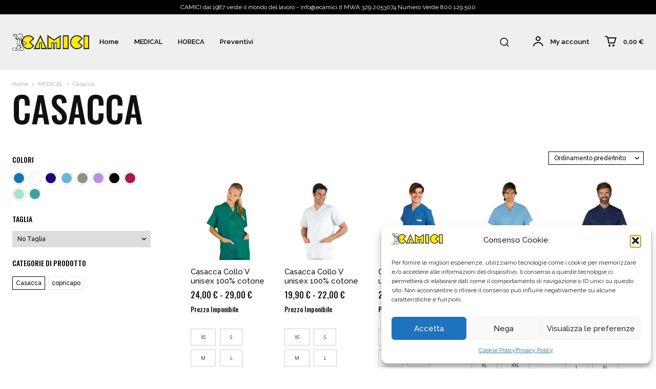

--- FILE ---
content_type: text/html; charset=UTF-8
request_url: https://ecamici.it/product-category/sanitario/casacca/
body_size: 161811
content:
<!doctype html >
<!--[if IE 8]>    <html class="ie8" lang="en"> <![endif]-->
<!--[if IE 9]>    <html class="ie9" lang="en"> <![endif]-->
<!--[if gt IE 8]><!--> <html lang="it-IT"> <!--<![endif]-->
<head>
    <title>Casacca Archivi - Abbigliamento Professionale Lavoro | ECamici</title>
    <meta charset="UTF-8" />
    <meta name="viewport" content="width=device-width, initial-scale=1.0">
    <link rel="pingback" href="https://ecamici.it/xmlrpc.php" />
    <meta name='robots' content='index, follow, max-image-preview:large, max-snippet:-1, max-video-preview:-1' />
	<style>img:is([sizes="auto" i], [sizes^="auto," i]) { contain-intrinsic-size: 3000px 1500px }</style>
	<script>window._wca = window._wca || [];</script>

	<!-- This site is optimized with the Yoast SEO plugin v25.8 - https://yoast.com/wordpress/plugins/seo/ -->
	<link rel="canonical" href="https://ecamici.it/product-category/sanitario/casacca/" />
	<meta property="og:locale" content="it_IT" />
	<meta property="og:type" content="article" />
	<meta property="og:title" content="Casacca Archivi - Abbigliamento Professionale Lavoro | ECamici" />
	<meta property="og:url" content="https://ecamici.it/product-category/sanitario/casacca/" />
	<meta property="og:site_name" content="Abbigliamento Professionale Lavoro | ECamici" />
	<meta name="twitter:card" content="summary_large_image" />
	<meta name="twitter:site" content="@ecamicionline" />
	<script type="application/ld+json" class="yoast-schema-graph">{"@context":"https://schema.org","@graph":[{"@type":"CollectionPage","@id":"https://ecamici.it/product-category/sanitario/casacca/","url":"https://ecamici.it/product-category/sanitario/casacca/","name":"Casacca Archivi - Abbigliamento Professionale Lavoro | ECamici","isPartOf":{"@id":"https://ecamici.it/#website"},"primaryImageOfPage":{"@id":"https://ecamici.it/product-category/sanitario/casacca/#primaryimage"},"image":{"@id":"https://ecamici.it/product-category/sanitario/casacca/#primaryimage"},"thumbnailUrl":"https://ecamici.it/wp-content/uploads/2023/02/Casacca-Dentista-scollo-V-unisex-verde.jpg","breadcrumb":{"@id":"https://ecamici.it/product-category/sanitario/casacca/#breadcrumb"},"inLanguage":"it-IT"},{"@type":"ImageObject","inLanguage":"it-IT","@id":"https://ecamici.it/product-category/sanitario/casacca/#primaryimage","url":"https://ecamici.it/wp-content/uploads/2023/02/Casacca-Dentista-scollo-V-unisex-verde.jpg","contentUrl":"https://ecamici.it/wp-content/uploads/2023/02/Casacca-Dentista-scollo-V-unisex-verde.jpg","width":952,"height":700},{"@type":"BreadcrumbList","@id":"https://ecamici.it/product-category/sanitario/casacca/#breadcrumb","itemListElement":[{"@type":"ListItem","position":1,"name":"Home","item":"https://ecamici.it/"},{"@type":"ListItem","position":2,"name":"MEDICAL","item":"https://ecamici.it/product-category/sanitario/"},{"@type":"ListItem","position":3,"name":"Casacca"}]},{"@type":"WebSite","@id":"https://ecamici.it/#website","url":"https://ecamici.it/","name":"Abbigliamento Professionale Lavoro | Camici","description":"CAMICI veste il lavoro!","publisher":{"@id":"https://ecamici.it/#organization"},"potentialAction":[{"@type":"SearchAction","target":{"@type":"EntryPoint","urlTemplate":"https://ecamici.it/?s={search_term_string}"},"query-input":{"@type":"PropertyValueSpecification","valueRequired":true,"valueName":"search_term_string"}}],"inLanguage":"it-IT"},{"@type":"Organization","@id":"https://ecamici.it/#organization","name":"Abbigliamento Professionale Lavoro | Camici","url":"https://ecamici.it/","logo":{"@type":"ImageObject","inLanguage":"it-IT","@id":"https://ecamici.it/#/schema/logo/image/","url":"http://ecamici.it/wp-content/uploads/2023/02/CAMICI-Worky-Lineare.png","contentUrl":"http://ecamici.it/wp-content/uploads/2023/02/CAMICI-Worky-Lineare.png","width":1315,"height":300,"caption":"Abbigliamento Professionale Lavoro | Camici"},"image":{"@id":"https://ecamici.it/#/schema/logo/image/"},"sameAs":["https://www.facebook.com/ecamici","https://x.com/ecamicionline","https://www.instagram.com/ecamicionline","https://www.linkedin.com/company/ecamici","https://www.youtube.com/channel/UChcf2EsbCcLFrpw5pk-ab9A"]}]}</script>
	<!-- / Yoast SEO plugin. -->


<link rel='dns-prefetch' href='//stats.wp.com' />
<link rel='dns-prefetch' href='//www.googletagmanager.com' />
<link rel='dns-prefetch' href='//fonts.googleapis.com' />
<link rel="alternate" type="application/rss+xml" title="Abbigliamento Professionale Lavoro | ECamici &raquo; Feed" href="https://ecamici.it/feed/" />
<link rel="alternate" type="application/rss+xml" title="Abbigliamento Professionale Lavoro | ECamici &raquo; Feed dei commenti" href="https://ecamici.it/comments/feed/" />
<link rel="alternate" type="application/rss+xml" title="Feed Abbigliamento Professionale Lavoro | ECamici &raquo; Casacca Categoria" href="https://ecamici.it/product-category/sanitario/casacca/feed/" />
<script type="text/javascript">
/* <![CDATA[ */
window._wpemojiSettings = {"baseUrl":"https:\/\/s.w.org\/images\/core\/emoji\/16.0.1\/72x72\/","ext":".png","svgUrl":"https:\/\/s.w.org\/images\/core\/emoji\/16.0.1\/svg\/","svgExt":".svg","source":{"concatemoji":"https:\/\/ecamici.it\/wp-includes\/js\/wp-emoji-release.min.js?ver=6.8.2"}};
/*! This file is auto-generated */
!function(s,n){var o,i,e;function c(e){try{var t={supportTests:e,timestamp:(new Date).valueOf()};sessionStorage.setItem(o,JSON.stringify(t))}catch(e){}}function p(e,t,n){e.clearRect(0,0,e.canvas.width,e.canvas.height),e.fillText(t,0,0);var t=new Uint32Array(e.getImageData(0,0,e.canvas.width,e.canvas.height).data),a=(e.clearRect(0,0,e.canvas.width,e.canvas.height),e.fillText(n,0,0),new Uint32Array(e.getImageData(0,0,e.canvas.width,e.canvas.height).data));return t.every(function(e,t){return e===a[t]})}function u(e,t){e.clearRect(0,0,e.canvas.width,e.canvas.height),e.fillText(t,0,0);for(var n=e.getImageData(16,16,1,1),a=0;a<n.data.length;a++)if(0!==n.data[a])return!1;return!0}function f(e,t,n,a){switch(t){case"flag":return n(e,"\ud83c\udff3\ufe0f\u200d\u26a7\ufe0f","\ud83c\udff3\ufe0f\u200b\u26a7\ufe0f")?!1:!n(e,"\ud83c\udde8\ud83c\uddf6","\ud83c\udde8\u200b\ud83c\uddf6")&&!n(e,"\ud83c\udff4\udb40\udc67\udb40\udc62\udb40\udc65\udb40\udc6e\udb40\udc67\udb40\udc7f","\ud83c\udff4\u200b\udb40\udc67\u200b\udb40\udc62\u200b\udb40\udc65\u200b\udb40\udc6e\u200b\udb40\udc67\u200b\udb40\udc7f");case"emoji":return!a(e,"\ud83e\udedf")}return!1}function g(e,t,n,a){var r="undefined"!=typeof WorkerGlobalScope&&self instanceof WorkerGlobalScope?new OffscreenCanvas(300,150):s.createElement("canvas"),o=r.getContext("2d",{willReadFrequently:!0}),i=(o.textBaseline="top",o.font="600 32px Arial",{});return e.forEach(function(e){i[e]=t(o,e,n,a)}),i}function t(e){var t=s.createElement("script");t.src=e,t.defer=!0,s.head.appendChild(t)}"undefined"!=typeof Promise&&(o="wpEmojiSettingsSupports",i=["flag","emoji"],n.supports={everything:!0,everythingExceptFlag:!0},e=new Promise(function(e){s.addEventListener("DOMContentLoaded",e,{once:!0})}),new Promise(function(t){var n=function(){try{var e=JSON.parse(sessionStorage.getItem(o));if("object"==typeof e&&"number"==typeof e.timestamp&&(new Date).valueOf()<e.timestamp+604800&&"object"==typeof e.supportTests)return e.supportTests}catch(e){}return null}();if(!n){if("undefined"!=typeof Worker&&"undefined"!=typeof OffscreenCanvas&&"undefined"!=typeof URL&&URL.createObjectURL&&"undefined"!=typeof Blob)try{var e="postMessage("+g.toString()+"("+[JSON.stringify(i),f.toString(),p.toString(),u.toString()].join(",")+"));",a=new Blob([e],{type:"text/javascript"}),r=new Worker(URL.createObjectURL(a),{name:"wpTestEmojiSupports"});return void(r.onmessage=function(e){c(n=e.data),r.terminate(),t(n)})}catch(e){}c(n=g(i,f,p,u))}t(n)}).then(function(e){for(var t in e)n.supports[t]=e[t],n.supports.everything=n.supports.everything&&n.supports[t],"flag"!==t&&(n.supports.everythingExceptFlag=n.supports.everythingExceptFlag&&n.supports[t]);n.supports.everythingExceptFlag=n.supports.everythingExceptFlag&&!n.supports.flag,n.DOMReady=!1,n.readyCallback=function(){n.DOMReady=!0}}).then(function(){return e}).then(function(){var e;n.supports.everything||(n.readyCallback(),(e=n.source||{}).concatemoji?t(e.concatemoji):e.wpemoji&&e.twemoji&&(t(e.twemoji),t(e.wpemoji)))}))}((window,document),window._wpemojiSettings);
/* ]]> */
</script>

<style id='wp-emoji-styles-inline-css' type='text/css'>

	img.wp-smiley, img.emoji {
		display: inline !important;
		border: none !important;
		box-shadow: none !important;
		height: 1em !important;
		width: 1em !important;
		margin: 0 0.07em !important;
		vertical-align: -0.1em !important;
		background: none !important;
		padding: 0 !important;
	}
</style>
<style id='classic-theme-styles-inline-css' type='text/css'>
/*! This file is auto-generated */
.wp-block-button__link{color:#fff;background-color:#32373c;border-radius:9999px;box-shadow:none;text-decoration:none;padding:calc(.667em + 2px) calc(1.333em + 2px);font-size:1.125em}.wp-block-file__button{background:#32373c;color:#fff;text-decoration:none}
</style>
<link rel='stylesheet' id='mediaelement-css' href='https://ecamici.it/wp-includes/js/mediaelement/mediaelementplayer-legacy.min.css?ver=4.2.17' type='text/css' media='all' />
<link rel='stylesheet' id='wp-mediaelement-css' href='https://ecamici.it/wp-includes/js/mediaelement/wp-mediaelement.min.css?ver=6.8.2' type='text/css' media='all' />
<style id='jetpack-sharing-buttons-style-inline-css' type='text/css'>
.jetpack-sharing-buttons__services-list{display:flex;flex-direction:row;flex-wrap:wrap;gap:0;list-style-type:none;margin:5px;padding:0}.jetpack-sharing-buttons__services-list.has-small-icon-size{font-size:12px}.jetpack-sharing-buttons__services-list.has-normal-icon-size{font-size:16px}.jetpack-sharing-buttons__services-list.has-large-icon-size{font-size:24px}.jetpack-sharing-buttons__services-list.has-huge-icon-size{font-size:36px}@media print{.jetpack-sharing-buttons__services-list{display:none!important}}.editor-styles-wrapper .wp-block-jetpack-sharing-buttons{gap:0;padding-inline-start:0}ul.jetpack-sharing-buttons__services-list.has-background{padding:1.25em 2.375em}
</style>
<style id='global-styles-inline-css' type='text/css'>
:root{--wp--preset--aspect-ratio--square: 1;--wp--preset--aspect-ratio--4-3: 4/3;--wp--preset--aspect-ratio--3-4: 3/4;--wp--preset--aspect-ratio--3-2: 3/2;--wp--preset--aspect-ratio--2-3: 2/3;--wp--preset--aspect-ratio--16-9: 16/9;--wp--preset--aspect-ratio--9-16: 9/16;--wp--preset--color--black: #000000;--wp--preset--color--cyan-bluish-gray: #abb8c3;--wp--preset--color--white: #ffffff;--wp--preset--color--pale-pink: #f78da7;--wp--preset--color--vivid-red: #cf2e2e;--wp--preset--color--luminous-vivid-orange: #ff6900;--wp--preset--color--luminous-vivid-amber: #fcb900;--wp--preset--color--light-green-cyan: #7bdcb5;--wp--preset--color--vivid-green-cyan: #00d084;--wp--preset--color--pale-cyan-blue: #8ed1fc;--wp--preset--color--vivid-cyan-blue: #0693e3;--wp--preset--color--vivid-purple: #9b51e0;--wp--preset--gradient--vivid-cyan-blue-to-vivid-purple: linear-gradient(135deg,rgba(6,147,227,1) 0%,rgb(155,81,224) 100%);--wp--preset--gradient--light-green-cyan-to-vivid-green-cyan: linear-gradient(135deg,rgb(122,220,180) 0%,rgb(0,208,130) 100%);--wp--preset--gradient--luminous-vivid-amber-to-luminous-vivid-orange: linear-gradient(135deg,rgba(252,185,0,1) 0%,rgba(255,105,0,1) 100%);--wp--preset--gradient--luminous-vivid-orange-to-vivid-red: linear-gradient(135deg,rgba(255,105,0,1) 0%,rgb(207,46,46) 100%);--wp--preset--gradient--very-light-gray-to-cyan-bluish-gray: linear-gradient(135deg,rgb(238,238,238) 0%,rgb(169,184,195) 100%);--wp--preset--gradient--cool-to-warm-spectrum: linear-gradient(135deg,rgb(74,234,220) 0%,rgb(151,120,209) 20%,rgb(207,42,186) 40%,rgb(238,44,130) 60%,rgb(251,105,98) 80%,rgb(254,248,76) 100%);--wp--preset--gradient--blush-light-purple: linear-gradient(135deg,rgb(255,206,236) 0%,rgb(152,150,240) 100%);--wp--preset--gradient--blush-bordeaux: linear-gradient(135deg,rgb(254,205,165) 0%,rgb(254,45,45) 50%,rgb(107,0,62) 100%);--wp--preset--gradient--luminous-dusk: linear-gradient(135deg,rgb(255,203,112) 0%,rgb(199,81,192) 50%,rgb(65,88,208) 100%);--wp--preset--gradient--pale-ocean: linear-gradient(135deg,rgb(255,245,203) 0%,rgb(182,227,212) 50%,rgb(51,167,181) 100%);--wp--preset--gradient--electric-grass: linear-gradient(135deg,rgb(202,248,128) 0%,rgb(113,206,126) 100%);--wp--preset--gradient--midnight: linear-gradient(135deg,rgb(2,3,129) 0%,rgb(40,116,252) 100%);--wp--preset--font-size--small: 11px;--wp--preset--font-size--medium: 20px;--wp--preset--font-size--large: 32px;--wp--preset--font-size--x-large: 42px;--wp--preset--font-size--regular: 15px;--wp--preset--font-size--larger: 50px;--wp--preset--spacing--20: 0.44rem;--wp--preset--spacing--30: 0.67rem;--wp--preset--spacing--40: 1rem;--wp--preset--spacing--50: 1.5rem;--wp--preset--spacing--60: 2.25rem;--wp--preset--spacing--70: 3.38rem;--wp--preset--spacing--80: 5.06rem;--wp--preset--shadow--natural: 6px 6px 9px rgba(0, 0, 0, 0.2);--wp--preset--shadow--deep: 12px 12px 50px rgba(0, 0, 0, 0.4);--wp--preset--shadow--sharp: 6px 6px 0px rgba(0, 0, 0, 0.2);--wp--preset--shadow--outlined: 6px 6px 0px -3px rgba(255, 255, 255, 1), 6px 6px rgba(0, 0, 0, 1);--wp--preset--shadow--crisp: 6px 6px 0px rgba(0, 0, 0, 1);}:where(.is-layout-flex){gap: 0.5em;}:where(.is-layout-grid){gap: 0.5em;}body .is-layout-flex{display: flex;}.is-layout-flex{flex-wrap: wrap;align-items: center;}.is-layout-flex > :is(*, div){margin: 0;}body .is-layout-grid{display: grid;}.is-layout-grid > :is(*, div){margin: 0;}:where(.wp-block-columns.is-layout-flex){gap: 2em;}:where(.wp-block-columns.is-layout-grid){gap: 2em;}:where(.wp-block-post-template.is-layout-flex){gap: 1.25em;}:where(.wp-block-post-template.is-layout-grid){gap: 1.25em;}.has-black-color{color: var(--wp--preset--color--black) !important;}.has-cyan-bluish-gray-color{color: var(--wp--preset--color--cyan-bluish-gray) !important;}.has-white-color{color: var(--wp--preset--color--white) !important;}.has-pale-pink-color{color: var(--wp--preset--color--pale-pink) !important;}.has-vivid-red-color{color: var(--wp--preset--color--vivid-red) !important;}.has-luminous-vivid-orange-color{color: var(--wp--preset--color--luminous-vivid-orange) !important;}.has-luminous-vivid-amber-color{color: var(--wp--preset--color--luminous-vivid-amber) !important;}.has-light-green-cyan-color{color: var(--wp--preset--color--light-green-cyan) !important;}.has-vivid-green-cyan-color{color: var(--wp--preset--color--vivid-green-cyan) !important;}.has-pale-cyan-blue-color{color: var(--wp--preset--color--pale-cyan-blue) !important;}.has-vivid-cyan-blue-color{color: var(--wp--preset--color--vivid-cyan-blue) !important;}.has-vivid-purple-color{color: var(--wp--preset--color--vivid-purple) !important;}.has-black-background-color{background-color: var(--wp--preset--color--black) !important;}.has-cyan-bluish-gray-background-color{background-color: var(--wp--preset--color--cyan-bluish-gray) !important;}.has-white-background-color{background-color: var(--wp--preset--color--white) !important;}.has-pale-pink-background-color{background-color: var(--wp--preset--color--pale-pink) !important;}.has-vivid-red-background-color{background-color: var(--wp--preset--color--vivid-red) !important;}.has-luminous-vivid-orange-background-color{background-color: var(--wp--preset--color--luminous-vivid-orange) !important;}.has-luminous-vivid-amber-background-color{background-color: var(--wp--preset--color--luminous-vivid-amber) !important;}.has-light-green-cyan-background-color{background-color: var(--wp--preset--color--light-green-cyan) !important;}.has-vivid-green-cyan-background-color{background-color: var(--wp--preset--color--vivid-green-cyan) !important;}.has-pale-cyan-blue-background-color{background-color: var(--wp--preset--color--pale-cyan-blue) !important;}.has-vivid-cyan-blue-background-color{background-color: var(--wp--preset--color--vivid-cyan-blue) !important;}.has-vivid-purple-background-color{background-color: var(--wp--preset--color--vivid-purple) !important;}.has-black-border-color{border-color: var(--wp--preset--color--black) !important;}.has-cyan-bluish-gray-border-color{border-color: var(--wp--preset--color--cyan-bluish-gray) !important;}.has-white-border-color{border-color: var(--wp--preset--color--white) !important;}.has-pale-pink-border-color{border-color: var(--wp--preset--color--pale-pink) !important;}.has-vivid-red-border-color{border-color: var(--wp--preset--color--vivid-red) !important;}.has-luminous-vivid-orange-border-color{border-color: var(--wp--preset--color--luminous-vivid-orange) !important;}.has-luminous-vivid-amber-border-color{border-color: var(--wp--preset--color--luminous-vivid-amber) !important;}.has-light-green-cyan-border-color{border-color: var(--wp--preset--color--light-green-cyan) !important;}.has-vivid-green-cyan-border-color{border-color: var(--wp--preset--color--vivid-green-cyan) !important;}.has-pale-cyan-blue-border-color{border-color: var(--wp--preset--color--pale-cyan-blue) !important;}.has-vivid-cyan-blue-border-color{border-color: var(--wp--preset--color--vivid-cyan-blue) !important;}.has-vivid-purple-border-color{border-color: var(--wp--preset--color--vivid-purple) !important;}.has-vivid-cyan-blue-to-vivid-purple-gradient-background{background: var(--wp--preset--gradient--vivid-cyan-blue-to-vivid-purple) !important;}.has-light-green-cyan-to-vivid-green-cyan-gradient-background{background: var(--wp--preset--gradient--light-green-cyan-to-vivid-green-cyan) !important;}.has-luminous-vivid-amber-to-luminous-vivid-orange-gradient-background{background: var(--wp--preset--gradient--luminous-vivid-amber-to-luminous-vivid-orange) !important;}.has-luminous-vivid-orange-to-vivid-red-gradient-background{background: var(--wp--preset--gradient--luminous-vivid-orange-to-vivid-red) !important;}.has-very-light-gray-to-cyan-bluish-gray-gradient-background{background: var(--wp--preset--gradient--very-light-gray-to-cyan-bluish-gray) !important;}.has-cool-to-warm-spectrum-gradient-background{background: var(--wp--preset--gradient--cool-to-warm-spectrum) !important;}.has-blush-light-purple-gradient-background{background: var(--wp--preset--gradient--blush-light-purple) !important;}.has-blush-bordeaux-gradient-background{background: var(--wp--preset--gradient--blush-bordeaux) !important;}.has-luminous-dusk-gradient-background{background: var(--wp--preset--gradient--luminous-dusk) !important;}.has-pale-ocean-gradient-background{background: var(--wp--preset--gradient--pale-ocean) !important;}.has-electric-grass-gradient-background{background: var(--wp--preset--gradient--electric-grass) !important;}.has-midnight-gradient-background{background: var(--wp--preset--gradient--midnight) !important;}.has-small-font-size{font-size: var(--wp--preset--font-size--small) !important;}.has-medium-font-size{font-size: var(--wp--preset--font-size--medium) !important;}.has-large-font-size{font-size: var(--wp--preset--font-size--large) !important;}.has-x-large-font-size{font-size: var(--wp--preset--font-size--x-large) !important;}
:where(.wp-block-post-template.is-layout-flex){gap: 1.25em;}:where(.wp-block-post-template.is-layout-grid){gap: 1.25em;}
:where(.wp-block-columns.is-layout-flex){gap: 2em;}:where(.wp-block-columns.is-layout-grid){gap: 2em;}
:root :where(.wp-block-pullquote){font-size: 1.5em;line-height: 1.6;}
</style>
<link rel='stylesheet' id='woocommerce-layout-css' href='https://ecamici.it/wp-content/plugins/woocommerce/assets/css/woocommerce-layout.css?ver=10.1.3' type='text/css' media='all' />
<style id='woocommerce-layout-inline-css' type='text/css'>

	.infinite-scroll .woocommerce-pagination {
		display: none;
	}
</style>
<link rel='stylesheet' id='woocommerce-smallscreen-css' href='https://ecamici.it/wp-content/plugins/woocommerce/assets/css/woocommerce-smallscreen.css?ver=10.1.3' type='text/css' media='only screen and (max-width: 768px)' />
<link rel='stylesheet' id='woocommerce-general-css' href='https://ecamici.it/wp-content/plugins/woocommerce/assets/css/woocommerce.css?ver=10.1.3' type='text/css' media='all' />
<style id='woocommerce-inline-inline-css' type='text/css'>
.woocommerce form .form-row .required { visibility: visible; }
</style>
<link rel='stylesheet' id='cmplz-general-css' href='https://ecamici.it/wp-content/plugins/complianz-gdpr/assets/css/cookieblocker.min.css?ver=1756178901' type='text/css' media='all' />
<link rel='stylesheet' id='brands-styles-css' href='https://ecamici.it/wp-content/plugins/woocommerce/assets/css/brands.css?ver=10.1.3' type='text/css' media='all' />
<link rel='stylesheet' id='td-plugin-multi-purpose-css' href='https://ecamici.it/wp-content/plugins/td-composer/td-multi-purpose/style.css?ver=492e3cf54bd42df3b24a3de8e2307cafx' type='text/css' media='all' />
<link rel='stylesheet' id='google-fonts-style-css' href='https://fonts.googleapis.com/css?family=Raleway%3A400%7COswald%3A400%7COpen+Sans%3A400%2C600%2C700%7CRoboto%3A400%2C600%2C700%7CRaleway%3A400%2C600%2C500%7COswald%3A500%2C400&#038;display=swap&#038;ver=12.7.1' type='text/css' media='all' />
<link rel='stylesheet' id='dflip-style-css' href='https://ecamici.it/wp-content/plugins/3d-flipbook-dflip-lite/assets/css/dflip.min.css?ver=2.3.75' type='text/css' media='all' />
<link rel='stylesheet' id='newsletter-css' href='https://ecamici.it/wp-content/plugins/newsletter/style.css?ver=8.9.4' type='text/css' media='all' />
<link rel='stylesheet' id='td-theme-css' href='https://ecamici.it/wp-content/themes/Newspaper/style.css?ver=12.7.1' type='text/css' media='all' />
<style id='td-theme-inline-css' type='text/css'>@media (max-width:767px){.td-header-desktop-wrap{display:none}}@media (min-width:767px){.td-header-mobile-wrap{display:none}}</style>
<link rel='stylesheet' id='vi-wpvs-frontend-style-css' href='https://ecamici.it/wp-content/plugins/woocommerce-product-variations-swatches/assets/css/frontend-style.min.css?ver=1.1.7.3.2' type='text/css' media='all' />
<style id='vi-wpvs-frontend-style-inline-css' type='text/css'>
.vi-wpvs-variation-wrap.vi-wpvs-variation-wrap-vi_wpvs_button_design .vi-wpvs-option-wrap{transition: all 30ms ease-in-out;}.vi-wpvs-variation-wrap.vi-wpvs-variation-wrap-vi_wpvs_button_design .vi-wpvs-variation-button-select,.vi-wpvs-variation-wrap.vi-wpvs-variation-wrap-vi_wpvs_button_design .vi-wpvs-option-wrap{padding:10px 20px;font-size:13px;}.vi-wpvs-variation-wrap.vi-wpvs-variation-wrap-vi_wpvs_button_design .vi-wpvs-option-wrap .vi-wpvs-option:not(.vi-wpvs-option-select){border-radius: inherit;}.vi-wpvs-variation-wrap.vi-wpvs-variation-wrap-image.vi-wpvs-variation-wrap-vi_wpvs_button_design .vi-wpvs-option-wrap ,.vi-wpvs-variation-wrap.vi-wpvs-variation-wrap-variation_img.vi-wpvs-variation-wrap-vi_wpvs_button_design .vi-wpvs-option-wrap ,.vi-wpvs-variation-wrap.vi-wpvs-variation-wrap-color.vi-wpvs-variation-wrap-vi_wpvs_button_design .vi-wpvs-option-wrap{width: 48px;height:48px;}.vi-wpvs-variation-wrap.vi-wpvs-variation-wrap-image.vi-wpvs-variation-wrap-vi_wpvs_button_design .vi-wpvs-option-wrap.vi-wpvs-option-wrap-default .vi-wpvs-option,.vi-wpvs-variation-wrap.vi-wpvs-variation-wrap-variation_img.vi-wpvs-variation-wrap-vi_wpvs_button_design .vi-wpvs-option-wrap.vi-wpvs-option-wrap-default .vi-wpvs-option,.vi-wpvs-variation-wrap.vi-wpvs-variation-wrap-color.vi-wpvs-variation-wrap-vi_wpvs_button_design .vi-wpvs-option-wrap.vi-wpvs-option-wrap-default .vi-wpvs-option{width: 46px;height:46px;}.vi-wpvs-variation-wrap.vi-wpvs-variation-wrap-image.vi-wpvs-variation-wrap-vi_wpvs_button_design .vi-wpvs-option-wrap.vi-wpvs-option-wrap-hover .vi-wpvs-option,.vi-wpvs-variation-wrap.vi-wpvs-variation-wrap-variation_img.vi-wpvs-variation-wrap-vi_wpvs_button_design .vi-wpvs-option-wrap.vi-wpvs-option-wrap-hover .vi-wpvs-option,.vi-wpvs-variation-wrap.vi-wpvs-variation-wrap-color.vi-wpvs-variation-wrap-vi_wpvs_button_design .vi-wpvs-option-wrap.vi-wpvs-option-wrap-hover .vi-wpvs-option{width: 46px;height:46px;}.vi-wpvs-variation-wrap.vi-wpvs-variation-wrap-image.vi-wpvs-variation-wrap-vi_wpvs_button_design .vi-wpvs-option-wrap.vi-wpvs-option-wrap-selected .vi-wpvs-option,.vi-wpvs-variation-wrap.vi-wpvs-variation-wrap-variation_img.vi-wpvs-variation-wrap-vi_wpvs_button_design .vi-wpvs-option-wrap.vi-wpvs-option-wrap-selected .vi-wpvs-option,.vi-wpvs-variation-wrap.vi-wpvs-variation-wrap-color.vi-wpvs-variation-wrap-vi_wpvs_button_design .vi-wpvs-option-wrap.vi-wpvs-option-wrap-selected .vi-wpvs-option{width: 46px;height:46px;}.vi-wpvs-variation-wrap.vi-wpvs-variation-wrap-vi_wpvs_button_design .vi-wpvs-option-wrap.vi-wpvs-option-wrap-selected{box-shadow:  0 0 0 1px rgba(33, 33, 33, 1) inset;}.vi-wpvs-variation-wrap.vi-wpvs-variation-wrap-vi_wpvs_button_design .vi-wpvs-variation-wrap-select-wrap .vi-wpvs-option-wrap.vi-wpvs-option-wrap-selected{box-shadow:  0 0 0 1px rgba(33, 33, 33, 1)inset;}.vi-wpvs-variation-wrap.vi-wpvs-variation-wrap-vi_wpvs_button_design .vi-wpvs-option-wrap.vi-wpvs-option-wrap-selected{color:rgba(255, 255, 255, 1);background:rgba(33, 33, 33, 1);}.vi-wpvs-variation-wrap.vi-wpvs-variation-wrap-vi_wpvs_button_design .vi-wpvs-option-wrap.vi-wpvs-option-wrap-selected .vi-wpvs-option{color:rgba(255, 255, 255, 1);}.vi-wpvs-variation-wrap.vi-wpvs-variation-wrap-vi_wpvs_button_design .vi-wpvs-option-wrap.vi-wpvs-option-wrap-hover{box-shadow:  0 0 0 1px rgba(33, 33, 33, 1) inset;}.vi-wpvs-variation-wrap.vi-wpvs-variation-wrap-vi_wpvs_button_design .vi-wpvs-variation-wrap-select-wrap .vi-wpvs-option-wrap.vi-wpvs-option-wrap-hover{box-shadow:  0 0 0 1px rgba(33, 33, 33, 1) inset;}.vi-wpvs-variation-wrap.vi-wpvs-variation-wrap-vi_wpvs_button_design .vi-wpvs-option-wrap.vi-wpvs-option-wrap-hover{color:rgba(255, 255, 255, 1);background:rgba(33, 33, 33, 1);}.vi-wpvs-variation-wrap.vi-wpvs-variation-wrap-vi_wpvs_button_design .vi-wpvs-option-wrap.vi-wpvs-option-wrap-hover .vi-wpvs-option{color:rgba(255, 255, 255, 1);}.vi-wpvs-variation-wrap.vi-wpvs-variation-wrap-vi_wpvs_button_design .vi-wpvs-option-wrap.vi-wpvs-option-wrap-default{box-shadow:  0 0 0 1px #cccccc inset;}.vi-wpvs-variation-wrap.vi-wpvs-variation-wrap-vi_wpvs_button_design .vi-wpvs-variation-wrap-select-wrap .vi-wpvs-option-wrap.vi-wpvs-option-wrap-default{box-shadow:  0 0 0 1px #cccccc ;}.vi-wpvs-variation-wrap.vi-wpvs-variation-wrap-vi_wpvs_button_design .vi-wpvs-option-wrap.vi-wpvs-option-wrap-default{color:rgba(33, 33, 33, 1);background:#ffffff;}.vi-wpvs-variation-wrap.vi-wpvs-variation-wrap-vi_wpvs_button_design .vi-wpvs-option-wrap.vi-wpvs-option-wrap-default .vi-wpvs-option{color:rgba(33, 33, 33, 1);}.vi-wpvs-variation-wrap.vi-wpvs-variation-wrap-vi_wpvs_button_design .vi-wpvs-option-wrap .vi-wpvs-option-tooltip{display: none;}.vi-wpvs-variation-wrap-loop.vi-wpvs-variation-wrap.vi-wpvs-variation-wrap-vi_wpvs_button_design .vi-wpvs-variation-button-select,.vi-wpvs-variation-wrap-loop.vi-wpvs-variation-wrap.vi-wpvs-variation-wrap-vi_wpvs_button_design .vi-wpvs-option-wrap{font-size:9px;}.vi-wpvs-variation-wrap-loop.vi-wpvs-variation-wrap.vi-wpvs-variation-wrap-image.vi-wpvs-variation-wrap-vi_wpvs_button_design .vi-wpvs-option-wrap ,.vi-wpvs-variation-wrap-loop.vi-wpvs-variation-wrap.vi-wpvs-variation-wrap-variation_img.vi-wpvs-variation-wrap-vi_wpvs_button_design .vi-wpvs-option-wrap ,.vi-wpvs-variation-wrap-loop.vi-wpvs-variation-wrap.vi-wpvs-variation-wrap-color.vi-wpvs-variation-wrap-vi_wpvs_button_design .vi-wpvs-option-wrap{width: 36px !important;height:36px !important;}.vi-wpvs-variation-wrap-loop.vi-wpvs-variation-wrap.vi-wpvs-variation-wrap-image.vi-wpvs-variation-wrap-vi_wpvs_button_design .vi-wpvs-option-wrap.vi-wpvs-option-wrap-default .vi-wpvs-option,.vi-wpvs-variation-wrap-loop.vi-wpvs-variation-wrap.vi-wpvs-variation-wrap-variation_img.vi-wpvs-variation-wrap-vi_wpvs_button_design .vi-wpvs-option-wrap.vi-wpvs-option-wrap-default .vi-wpvs-option,.vi-wpvs-variation-wrap-loop.vi-wpvs-variation-wrap.vi-wpvs-variation-wrap-color.vi-wpvs-variation-wrap-vi_wpvs_button_design .vi-wpvs-option-wrap.vi-wpvs-option-wrap-default .vi-wpvs-option{width: 34px;height:34px;}.vi-wpvs-variation-wrap-loop.vi-wpvs-variation-wrap.vi-wpvs-variation-wrap-image.vi-wpvs-variation-wrap-vi_wpvs_button_design .vi-wpvs-option-wrap.vi-wpvs-option-wrap-hover .vi-wpvs-option,.vi-wpvs-variation-wrap-loop.vi-wpvs-variation-wrap.vi-wpvs-variation-wrap-variation_img.vi-wpvs-variation-wrap-vi_wpvs_button_design .vi-wpvs-option-wrap.vi-wpvs-option-wrap-hover .vi-wpvs-option,.vi-wpvs-variation-wrap-loop.vi-wpvs-variation-wrap.vi-wpvs-variation-wrap-color.vi-wpvs-variation-wrap-vi_wpvs_button_design .vi-wpvs-option-wrap.vi-wpvs-option-wrap-hover .vi-wpvs-option{width: 34px;height:34px;}.vi-wpvs-variation-wrap-loop.vi-wpvs-variation-wrap.vi-wpvs-variation-wrap-image.vi-wpvs-variation-wrap-vi_wpvs_button_design .vi-wpvs-option-wrap.vi-wpvs-option-wrap-selected .vi-wpvs-option,.vi-wpvs-variation-wrap-loop.vi-wpvs-variation-wrap.vi-wpvs-variation-wrap-variation_img.vi-wpvs-variation-wrap-vi_wpvs_button_design .vi-wpvs-option-wrap.vi-wpvs-option-wrap-selected .vi-wpvs-option,.vi-wpvs-variation-wrap-loop.vi-wpvs-variation-wrap.vi-wpvs-variation-wrap-color.vi-wpvs-variation-wrap-vi_wpvs_button_design .vi-wpvs-option-wrap.vi-wpvs-option-wrap-selected .vi-wpvs-option{width: 34px;height:34px;}@media screen and (max-width:600px){.vi-wpvs-variation-wrap.vi-wpvs-variation-wrap-vi_wpvs_button_design .vi-wpvs-variation-button-select,.vi-wpvs-variation-wrap.vi-wpvs-variation-wrap-vi_wpvs_button_design .vi-wpvs-option-wrap{font-size:11px;}.vi-wpvs-variation-wrap.vi-wpvs-variation-wrap-image.vi-wpvs-variation-wrap-vi_wpvs_button_design .vi-wpvs-option-wrap ,.vi-wpvs-variation-wrap.vi-wpvs-variation-wrap-variation_img.vi-wpvs-variation-wrap-vi_wpvs_button_design .vi-wpvs-option-wrap ,.vi-wpvs-variation-wrap.vi-wpvs-variation-wrap-color.vi-wpvs-variation-wrap-vi_wpvs_button_design .vi-wpvs-option-wrap{width: 40.8px;height:40.8px;}.vi-wpvs-variation-wrap.vi-wpvs-variation-wrap-image.vi-wpvs-variation-wrap-vi_wpvs_button_design .vi-wpvs-option-wrap.vi-wpvs-option-wrap-default .vi-wpvs-option,.vi-wpvs-variation-wrap.vi-wpvs-variation-wrap-variation_img.vi-wpvs-variation-wrap-vi_wpvs_button_design .vi-wpvs-option-wrap.vi-wpvs-option-wrap-default .vi-wpvs-option,.vi-wpvs-variation-wrap.vi-wpvs-variation-wrap-color.vi-wpvs-variation-wrap-vi_wpvs_button_design .vi-wpvs-option-wrap.vi-wpvs-option-wrap-default .vi-wpvs-option{width: 32.68px;height:32.68px;}.vi-wpvs-variation-wrap.vi-wpvs-variation-wrap-image.vi-wpvs-variation-wrap-vi_wpvs_button_design .vi-wpvs-option-wrap.vi-wpvs-option-wrap-hover .vi-wpvs-option,.vi-wpvs-variation-wrap.vi-wpvs-variation-wrap-variation_img.vi-wpvs-variation-wrap-vi_wpvs_button_design .vi-wpvs-option-wrap.vi-wpvs-option-wrap-hover .vi-wpvs-option,.vi-wpvs-variation-wrap.vi-wpvs-variation-wrap-color.vi-wpvs-variation-wrap-vi_wpvs_button_design .vi-wpvs-option-wrap.vi-wpvs-option-wrap-hover .vi-wpvs-option{width: 32.68px;height:32.68px;}.vi-wpvs-variation-wrap.vi-wpvs-variation-wrap-image.vi-wpvs-variation-wrap-vi_wpvs_button_design .vi-wpvs-option-wrap.vi-wpvs-option-wrap-selected .vi-wpvs-option,.vi-wpvs-variation-wrap.vi-wpvs-variation-wrap-variation_img.vi-wpvs-variation-wrap-vi_wpvs_button_design .vi-wpvs-option-wrap.vi-wpvs-option-wrap-selected .vi-wpvs-option,.vi-wpvs-variation-wrap.vi-wpvs-variation-wrap-color.vi-wpvs-variation-wrap-vi_wpvs_button_design .vi-wpvs-option-wrap.vi-wpvs-option-wrap-selected .vi-wpvs-option{width: 32.68px;height:32.68px;}}.vi-wpvs-variation-wrap.vi-wpvs-variation-wrap-vi_wpvs_color_design .vi-wpvs-option-wrap{transition: all 30ms ease-in-out;}.vi-wpvs-variation-wrap.vi-wpvs-variation-wrap-vi_wpvs_color_design .vi-wpvs-variation-button-select,.vi-wpvs-variation-wrap.vi-wpvs-variation-wrap-vi_wpvs_color_design .vi-wpvs-option-wrap{height:32px;width:32px;padding:3px;font-size:13px;border-radius:20px;}.vi-wpvs-variation-wrap.vi-wpvs-variation-wrap-vi_wpvs_color_design .vi-wpvs-option-wrap .vi-wpvs-option:not(.vi-wpvs-option-select){border-radius: inherit;}.vi-wpvs-variation-wrap.vi-wpvs-variation-wrap-image.vi-wpvs-variation-wrap-vi_wpvs_color_design .vi-wpvs-option-wrap.vi-wpvs-option-wrap-hover .vi-wpvs-option,.vi-wpvs-variation-wrap.vi-wpvs-variation-wrap-variation_img.vi-wpvs-variation-wrap-vi_wpvs_color_design .vi-wpvs-option-wrap.vi-wpvs-option-wrap-hover .vi-wpvs-option,.vi-wpvs-variation-wrap.vi-wpvs-variation-wrap-color.vi-wpvs-variation-wrap-vi_wpvs_color_design .vi-wpvs-option-wrap.vi-wpvs-option-wrap-hover .vi-wpvs-option{width: 30px;height:30px;}.vi-wpvs-variation-wrap.vi-wpvs-variation-wrap-image.vi-wpvs-variation-wrap-vi_wpvs_color_design .vi-wpvs-option-wrap.vi-wpvs-option-wrap-selected .vi-wpvs-option,.vi-wpvs-variation-wrap.vi-wpvs-variation-wrap-variation_img.vi-wpvs-variation-wrap-vi_wpvs_color_design .vi-wpvs-option-wrap.vi-wpvs-option-wrap-selected .vi-wpvs-option,.vi-wpvs-variation-wrap.vi-wpvs-variation-wrap-color.vi-wpvs-variation-wrap-vi_wpvs_color_design .vi-wpvs-option-wrap.vi-wpvs-option-wrap-selected .vi-wpvs-option{width: 30px;height:30px;}.vi-wpvs-variation-wrap.vi-wpvs-variation-wrap-vi_wpvs_color_design .vi-wpvs-option-wrap.vi-wpvs-option-wrap-selected{box-shadow:  0 0 0 1px rgba(0, 0, 0, 1) inset;}.vi-wpvs-variation-wrap.vi-wpvs-variation-wrap-vi_wpvs_color_design .vi-wpvs-variation-wrap-select-wrap .vi-wpvs-option-wrap.vi-wpvs-option-wrap-selected{box-shadow:  0 0 0 1px rgba(0, 0, 0, 1)inset;}.vi-wpvs-variation-wrap.vi-wpvs-variation-wrap-vi_wpvs_color_design .vi-wpvs-option-wrap.vi-wpvs-option-wrap-selected{background:rgba(255, 255, 255, 0);border-radius:20px;}.vi-wpvs-variation-wrap.vi-wpvs-variation-wrap-vi_wpvs_color_design .vi-wpvs-option-wrap.vi-wpvs-option-wrap-hover{box-shadow:  0 0 0 1px rgba(0, 0, 0, 1) inset;}.vi-wpvs-variation-wrap.vi-wpvs-variation-wrap-vi_wpvs_color_design .vi-wpvs-variation-wrap-select-wrap .vi-wpvs-option-wrap.vi-wpvs-option-wrap-hover{box-shadow:  0 0 0 1px rgba(0, 0, 0, 1) inset;}.vi-wpvs-variation-wrap.vi-wpvs-variation-wrap-vi_wpvs_color_design .vi-wpvs-option-wrap.vi-wpvs-option-wrap-hover{background:rgba(0, 0, 0, 0);border-radius:20px;}.vi-wpvs-variation-wrap.vi-wpvs-variation-wrap-vi_wpvs_color_design .vi-wpvs-option-wrap.vi-wpvs-option-wrap-default{box-shadow:  0px 4px 2px -2px rgba(238, 238, 238, 1);}.vi-wpvs-variation-wrap.vi-wpvs-variation-wrap-vi_wpvs_color_design .vi-wpvs-variation-wrap-select-wrap .vi-wpvs-option-wrap.vi-wpvs-option-wrap-default{box-shadow:  0px 4px 2px -2px rgba(238, 238, 238, 1);}.vi-wpvs-variation-wrap.vi-wpvs-variation-wrap-vi_wpvs_color_design .vi-wpvs-option-wrap.vi-wpvs-option-wrap-default{background:rgba(0, 0, 0, 0);border-radius:20px;}.vi-wpvs-variation-wrap.vi-wpvs-variation-wrap-vi_wpvs_color_design .vi-wpvs-option-wrap .vi-wpvs-option-tooltip{display: none;}.vi-wpvs-variation-wrap-loop.vi-wpvs-variation-wrap.vi-wpvs-variation-wrap-vi_wpvs_color_design .vi-wpvs-variation-button-select,.vi-wpvs-variation-wrap-loop.vi-wpvs-variation-wrap.vi-wpvs-variation-wrap-vi_wpvs_color_design .vi-wpvs-option-wrap{height:27px;width:27px;font-size:11px;}.vi-wpvs-variation-wrap-loop.vi-wpvs-variation-wrap-slider.vi-wpvs-variation-wrap.vi-wpvs-variation-wrap-vi_wpvs_color_design .vi-wpvs-option-wrap{height:27.2px !important;width:27.2px !important;}.vi-wpvs-variation-wrap-loop.vi-wpvs-variation-wrap.vi-wpvs-variation-wrap-image.vi-wpvs-variation-wrap-vi_wpvs_color_design .vi-wpvs-option-wrap.vi-wpvs-option-wrap-hover .vi-wpvs-option,.vi-wpvs-variation-wrap-loop.vi-wpvs-variation-wrap.vi-wpvs-variation-wrap-variation_img.vi-wpvs-variation-wrap-vi_wpvs_color_design .vi-wpvs-option-wrap.vi-wpvs-option-wrap-hover .vi-wpvs-option,.vi-wpvs-variation-wrap-loop.vi-wpvs-variation-wrap.vi-wpvs-variation-wrap-color.vi-wpvs-variation-wrap-vi_wpvs_color_design .vi-wpvs-option-wrap.vi-wpvs-option-wrap-hover .vi-wpvs-option{width: 25.2px;height:25.2px;}.vi-wpvs-variation-wrap-loop.vi-wpvs-variation-wrap.vi-wpvs-variation-wrap-image.vi-wpvs-variation-wrap-vi_wpvs_color_design .vi-wpvs-option-wrap.vi-wpvs-option-wrap-selected .vi-wpvs-option,.vi-wpvs-variation-wrap-loop.vi-wpvs-variation-wrap.vi-wpvs-variation-wrap-variation_img.vi-wpvs-variation-wrap-vi_wpvs_color_design .vi-wpvs-option-wrap.vi-wpvs-option-wrap-selected .vi-wpvs-option,.vi-wpvs-variation-wrap-loop.vi-wpvs-variation-wrap.vi-wpvs-variation-wrap-color.vi-wpvs-variation-wrap-vi_wpvs_color_design .vi-wpvs-option-wrap.vi-wpvs-option-wrap-selected .vi-wpvs-option{width: 25.2px;height:25.2px;}.vi-wpvs-variation-wrap-loop.vi-wpvs-variation-wrap.vi-wpvs-variation-wrap-vi_wpvs_color_design .vi-wpvs-option-wrap.vi-wpvs-option-wrap-selected{border-radius:17px;}@media screen and (max-width:600px){.vi-wpvs-variation-wrap.vi-wpvs-variation-wrap-vi_wpvs_color_design .vi-wpvs-variation-button-select,.vi-wpvs-variation-wrap.vi-wpvs-variation-wrap-vi_wpvs_color_design .vi-wpvs-option-wrap{width:27px;height:27px;font-size:11px;}.vi-wpvs-variation-wrap.vi-wpvs-variation-wrap-image.vi-wpvs-variation-wrap-vi_wpvs_color_design .vi-wpvs-option-wrap.vi-wpvs-option-wrap-hover .vi-wpvs-option,.vi-wpvs-variation-wrap.vi-wpvs-variation-wrap-variation_img.vi-wpvs-variation-wrap-vi_wpvs_color_design .vi-wpvs-option-wrap.vi-wpvs-option-wrap-hover .vi-wpvs-option,.vi-wpvs-variation-wrap.vi-wpvs-variation-wrap-color.vi-wpvs-variation-wrap-vi_wpvs_color_design .vi-wpvs-option-wrap.vi-wpvs-option-wrap-hover .vi-wpvs-option{width: 25.2px;height:25.2px;}.vi-wpvs-variation-wrap.vi-wpvs-variation-wrap-image.vi-wpvs-variation-wrap-vi_wpvs_color_design .vi-wpvs-option-wrap.vi-wpvs-option-wrap-selected .vi-wpvs-option,.vi-wpvs-variation-wrap.vi-wpvs-variation-wrap-variation_img.vi-wpvs-variation-wrap-vi_wpvs_color_design .vi-wpvs-option-wrap.vi-wpvs-option-wrap-selected .vi-wpvs-option,.vi-wpvs-variation-wrap.vi-wpvs-variation-wrap-color.vi-wpvs-variation-wrap-vi_wpvs_color_design .vi-wpvs-option-wrap.vi-wpvs-option-wrap-selected .vi-wpvs-option{width: 25.2px;height:25.2px;}.vi-wpvs-variation-wrap.vi-wpvs-variation-wrap-vi_wpvs_color_design .vi-wpvs-option-wrap.vi-wpvs-option-wrap-selected{border-radius:17px;}}.vi-wpvs-variation-wrap.vi-wpvs-variation-wrap-vi_wpvs_image_design .vi-wpvs-option-wrap{transition: all 30ms ease-in-out;}.vi-wpvs-variation-wrap.vi-wpvs-variation-wrap-vi_wpvs_image_design .vi-wpvs-variation-button-select,.vi-wpvs-variation-wrap.vi-wpvs-variation-wrap-vi_wpvs_image_design .vi-wpvs-option-wrap{height:50px;width:50px;padding:4px;font-size:13px;}.vi-wpvs-variation-wrap.vi-wpvs-variation-wrap-vi_wpvs_image_design .vi-wpvs-option-wrap .vi-wpvs-option:not(.vi-wpvs-option-select){border-radius: inherit;}.vi-wpvs-variation-wrap.vi-wpvs-variation-wrap-image.vi-wpvs-variation-wrap-vi_wpvs_image_design .vi-wpvs-option-wrap.vi-wpvs-option-wrap-default .vi-wpvs-option,.vi-wpvs-variation-wrap.vi-wpvs-variation-wrap-variation_img.vi-wpvs-variation-wrap-vi_wpvs_image_design .vi-wpvs-option-wrap.vi-wpvs-option-wrap-default .vi-wpvs-option,.vi-wpvs-variation-wrap.vi-wpvs-variation-wrap-color.vi-wpvs-variation-wrap-vi_wpvs_image_design .vi-wpvs-option-wrap.vi-wpvs-option-wrap-default .vi-wpvs-option{width: 48px;height:48px;}.vi-wpvs-variation-wrap.vi-wpvs-variation-wrap-image.vi-wpvs-variation-wrap-vi_wpvs_image_design .vi-wpvs-option-wrap.vi-wpvs-option-wrap-hover .vi-wpvs-option,.vi-wpvs-variation-wrap.vi-wpvs-variation-wrap-variation_img.vi-wpvs-variation-wrap-vi_wpvs_image_design .vi-wpvs-option-wrap.vi-wpvs-option-wrap-hover .vi-wpvs-option,.vi-wpvs-variation-wrap.vi-wpvs-variation-wrap-color.vi-wpvs-variation-wrap-vi_wpvs_image_design .vi-wpvs-option-wrap.vi-wpvs-option-wrap-hover .vi-wpvs-option{width: 48px;height:48px;}.vi-wpvs-variation-wrap.vi-wpvs-variation-wrap-image.vi-wpvs-variation-wrap-vi_wpvs_image_design .vi-wpvs-option-wrap.vi-wpvs-option-wrap-selected .vi-wpvs-option,.vi-wpvs-variation-wrap.vi-wpvs-variation-wrap-variation_img.vi-wpvs-variation-wrap-vi_wpvs_image_design .vi-wpvs-option-wrap.vi-wpvs-option-wrap-selected .vi-wpvs-option,.vi-wpvs-variation-wrap.vi-wpvs-variation-wrap-color.vi-wpvs-variation-wrap-vi_wpvs_image_design .vi-wpvs-option-wrap.vi-wpvs-option-wrap-selected .vi-wpvs-option{width: 48px;height:48px;}.vi-wpvs-variation-wrap.vi-wpvs-variation-wrap-vi_wpvs_image_design .vi-wpvs-option-wrap.vi-wpvs-option-wrap-selected{box-shadow:  0 0 0 1px rgba(33, 33, 33, 1) inset;}.vi-wpvs-variation-wrap.vi-wpvs-variation-wrap-vi_wpvs_image_design .vi-wpvs-variation-wrap-select-wrap .vi-wpvs-option-wrap.vi-wpvs-option-wrap-selected{box-shadow:  0 0 0 1px rgba(33, 33, 33, 1)inset;}.vi-wpvs-variation-wrap.vi-wpvs-variation-wrap-vi_wpvs_image_design .vi-wpvs-option-wrap.vi-wpvs-option-wrap-hover{box-shadow:  0 0 0 1px rgba(33, 33, 33, 1) inset;}.vi-wpvs-variation-wrap.vi-wpvs-variation-wrap-vi_wpvs_image_design .vi-wpvs-variation-wrap-select-wrap .vi-wpvs-option-wrap.vi-wpvs-option-wrap-hover{box-shadow:  0 0 0 1px rgba(33, 33, 33, 1) inset;}.vi-wpvs-variation-wrap.vi-wpvs-variation-wrap-vi_wpvs_image_design .vi-wpvs-option-wrap.vi-wpvs-option-wrap-default{box-shadow:  0 0 0 1px rgba(238, 238, 238, 1) inset;}.vi-wpvs-variation-wrap.vi-wpvs-variation-wrap-vi_wpvs_image_design .vi-wpvs-variation-wrap-select-wrap .vi-wpvs-option-wrap.vi-wpvs-option-wrap-default{box-shadow:  0 0 0 1px rgba(238, 238, 238, 1) ;}.vi-wpvs-variation-wrap.vi-wpvs-variation-wrap-vi_wpvs_image_design .vi-wpvs-option-wrap.vi-wpvs-option-wrap-default{background:rgba(255, 255, 255, 1);}.vi-wpvs-variation-wrap.vi-wpvs-variation-wrap-vi_wpvs_image_design .vi-wpvs-option-wrap .vi-wpvs-option-tooltip{display: none;}.vi-wpvs-variation-wrap-loop.vi-wpvs-variation-wrap.vi-wpvs-variation-wrap-vi_wpvs_image_design .vi-wpvs-variation-button-select,.vi-wpvs-variation-wrap-loop.vi-wpvs-variation-wrap.vi-wpvs-variation-wrap-vi_wpvs_image_design .vi-wpvs-option-wrap{height:37px;width:37px;font-size:9px;}.vi-wpvs-variation-wrap-loop.vi-wpvs-variation-wrap-slider.vi-wpvs-variation-wrap.vi-wpvs-variation-wrap-vi_wpvs_image_design .vi-wpvs-option-wrap{height:37.5px !important;width:37.5px !important;}.vi-wpvs-variation-wrap-loop.vi-wpvs-variation-wrap.vi-wpvs-variation-wrap-image.vi-wpvs-variation-wrap-vi_wpvs_image_design .vi-wpvs-option-wrap.vi-wpvs-option-wrap-default .vi-wpvs-option,.vi-wpvs-variation-wrap-loop.vi-wpvs-variation-wrap.vi-wpvs-variation-wrap-variation_img.vi-wpvs-variation-wrap-vi_wpvs_image_design .vi-wpvs-option-wrap.vi-wpvs-option-wrap-default .vi-wpvs-option,.vi-wpvs-variation-wrap-loop.vi-wpvs-variation-wrap.vi-wpvs-variation-wrap-color.vi-wpvs-variation-wrap-vi_wpvs_image_design .vi-wpvs-option-wrap.vi-wpvs-option-wrap-default .vi-wpvs-option{width: 35.5px;height:35.5px;}.vi-wpvs-variation-wrap-loop.vi-wpvs-variation-wrap.vi-wpvs-variation-wrap-image.vi-wpvs-variation-wrap-vi_wpvs_image_design .vi-wpvs-option-wrap.vi-wpvs-option-wrap-hover .vi-wpvs-option,.vi-wpvs-variation-wrap-loop.vi-wpvs-variation-wrap.vi-wpvs-variation-wrap-variation_img.vi-wpvs-variation-wrap-vi_wpvs_image_design .vi-wpvs-option-wrap.vi-wpvs-option-wrap-hover .vi-wpvs-option,.vi-wpvs-variation-wrap-loop.vi-wpvs-variation-wrap.vi-wpvs-variation-wrap-color.vi-wpvs-variation-wrap-vi_wpvs_image_design .vi-wpvs-option-wrap.vi-wpvs-option-wrap-hover .vi-wpvs-option{width: 35.5px;height:35.5px;}.vi-wpvs-variation-wrap-loop.vi-wpvs-variation-wrap.vi-wpvs-variation-wrap-image.vi-wpvs-variation-wrap-vi_wpvs_image_design .vi-wpvs-option-wrap.vi-wpvs-option-wrap-selected .vi-wpvs-option,.vi-wpvs-variation-wrap-loop.vi-wpvs-variation-wrap.vi-wpvs-variation-wrap-variation_img.vi-wpvs-variation-wrap-vi_wpvs_image_design .vi-wpvs-option-wrap.vi-wpvs-option-wrap-selected .vi-wpvs-option,.vi-wpvs-variation-wrap-loop.vi-wpvs-variation-wrap.vi-wpvs-variation-wrap-color.vi-wpvs-variation-wrap-vi_wpvs_image_design .vi-wpvs-option-wrap.vi-wpvs-option-wrap-selected .vi-wpvs-option{width: 35.5px;height:35.5px;}@media screen and (max-width:600px){.vi-wpvs-variation-wrap.vi-wpvs-variation-wrap-vi_wpvs_image_design .vi-wpvs-variation-button-select,.vi-wpvs-variation-wrap.vi-wpvs-variation-wrap-vi_wpvs_image_design .vi-wpvs-option-wrap{width:42px;height:42px;font-size:11px;}.vi-wpvs-variation-wrap.vi-wpvs-variation-wrap-image.vi-wpvs-variation-wrap-vi_wpvs_image_design .vi-wpvs-option-wrap.vi-wpvs-option-wrap-default .vi-wpvs-option,.vi-wpvs-variation-wrap.vi-wpvs-variation-wrap-variation_img.vi-wpvs-variation-wrap-vi_wpvs_image_design .vi-wpvs-option-wrap.vi-wpvs-option-wrap-default .vi-wpvs-option,.vi-wpvs-variation-wrap.vi-wpvs-variation-wrap-color.vi-wpvs-variation-wrap-vi_wpvs_image_design .vi-wpvs-option-wrap.vi-wpvs-option-wrap-default .vi-wpvs-option{width: 40.5px;height:40.5px;}.vi-wpvs-variation-wrap.vi-wpvs-variation-wrap-image.vi-wpvs-variation-wrap-vi_wpvs_image_design .vi-wpvs-option-wrap.vi-wpvs-option-wrap-hover .vi-wpvs-option,.vi-wpvs-variation-wrap.vi-wpvs-variation-wrap-variation_img.vi-wpvs-variation-wrap-vi_wpvs_image_design .vi-wpvs-option-wrap.vi-wpvs-option-wrap-hover .vi-wpvs-option,.vi-wpvs-variation-wrap.vi-wpvs-variation-wrap-color.vi-wpvs-variation-wrap-vi_wpvs_image_design .vi-wpvs-option-wrap.vi-wpvs-option-wrap-hover .vi-wpvs-option{width: 40.5px;height:40.5px;}.vi-wpvs-variation-wrap.vi-wpvs-variation-wrap-image.vi-wpvs-variation-wrap-vi_wpvs_image_design .vi-wpvs-option-wrap.vi-wpvs-option-wrap-selected .vi-wpvs-option,.vi-wpvs-variation-wrap.vi-wpvs-variation-wrap-variation_img.vi-wpvs-variation-wrap-vi_wpvs_image_design .vi-wpvs-option-wrap.vi-wpvs-option-wrap-selected .vi-wpvs-option,.vi-wpvs-variation-wrap.vi-wpvs-variation-wrap-color.vi-wpvs-variation-wrap-vi_wpvs_image_design .vi-wpvs-option-wrap.vi-wpvs-option-wrap-selected .vi-wpvs-option{width: 40.5px;height:40.5px;}}.vi_wpvs_variation_form:not(.vi_wpvs_loop_variation_form) .vi-wpvs-variation-wrap-wrap,.vi_wpvs_variation_form:not(.vi_wpvs_loop_variation_form) .vi-wpvs-variation-wrap-wrap .vi-wpvs-variation-wrap{justify-content: flex-start;text-align: left;}.vi_wpvs_loop_atc_button{    padding: 10px 40px;
    height: auto;
    line-height: 1;
    font-family: Raleway !important;
    font-size: 13px !important;
    font-weight: 600 !important;
    letter-spacing: 1px !important;}
</style>
<link rel='stylesheet' id='td-legacy-framework-front-style-css' href='https://ecamici.it/wp-content/plugins/td-composer/legacy/Newspaper/assets/css/td_legacy_main.css?ver=492e3cf54bd42df3b24a3de8e2307cafx' type='text/css' media='all' />
<link rel='stylesheet' id='td-standard-pack-framework-front-style-css' href='https://ecamici.it/wp-content/plugins/td-standard-pack/Newspaper/assets/css/td_standard_pack_main.css?ver=8ae1459a1d876d507918f73cef68310e' type='text/css' media='all' />
<link rel='stylesheet' id='tdb_style_cloud_templates_front-css' href='https://ecamici.it/wp-content/plugins/td-cloud-library/assets/css/tdb_main.css?ver=d578089f160957352b9b4ca6d880fd8f' type='text/css' media='all' />
<link rel='stylesheet' id='td-woo-front-style-css' href='https://ecamici.it/wp-content/plugins/td-woo/assets/css/td-woo-front.css?ver=2852a64b55307dfd7353b7b76ce6ba63' type='text/css' media='all' />
<link rel='stylesheet' id='vi-wpvs-frontend-loop-product-linkmore-css' href='https://ecamici.it/wp-content/plugins/woocommerce-product-variations-swatches/assets/css/linkmore-icons.css?ver=1.1.7.3.2' type='text/css' media='all' />
<link rel='stylesheet' id='vi-wpvs-frontend-loop-product-style-css' href='https://ecamici.it/wp-content/plugins/woocommerce-product-variations-swatches/assets/css/frontend-loop-product-style.min.css?ver=1.1.7.3.2' type='text/css' media='all' />
<style id='vi-wpvs-frontend-loop-product-style-inline-css' type='text/css'>
.vi-wpvs-variation-wrap.vi-wpvs-variation-wrap-slider .vi-wpvs-option-wrap .vi-wpvs-option-tooltip{display: none !important;}.vi_wpvs_loop_action,.vi_wpvs_loop_variation_form,.vi_wpvs_loop_variation_form .vi-wpvs-variation-style,.vi_wpvs_loop_variation_form .vi_variation_container,.vi_wpvs_loop_variation_form .vi_variation_container .vi-wpvs-variation-wrap-wrap:not(.vi-wpvs-variation-wrap-slider-active),.vi_wpvs_loop_variation_form .vi_variation_container .vi-wpvs-variation-wrap-wrap:not(.vi-wpvs-variation-wrap-slider-active) .vi-wpvs-variation-wrap-loop.vi-wpvs-variation-wrap{justify-content: flex-start;text-align: left;}
</style>
<link rel='stylesheet' id='dashicons-css' href='https://ecamici.it/wp-includes/css/dashicons.min.css?ver=6.8.2' type='text/css' media='all' />
<link rel='stylesheet' id='vi-wpvs-flexslider-css' href='https://ecamici.it/wp-content/plugins/woocommerce-product-variations-swatches/assets/css/vi_flexslider.min.css?ver=1.1.7.3.2' type='text/css' media='all' />
<!--n2css--><!--n2js--><script type="text/javascript" src="https://ecamici.it/wp-includes/js/jquery/jquery.min.js?ver=3.7.1" id="jquery-core-js"></script>
<script type="text/javascript" src="https://ecamici.it/wp-includes/js/jquery/jquery-migrate.min.js?ver=3.4.1" id="jquery-migrate-js"></script>
<script type="text/javascript" src="https://ecamici.it/wp-content/plugins/woocommerce/assets/js/jquery-blockui/jquery.blockUI.min.js?ver=2.7.0-wc.10.1.3" id="jquery-blockui-js" defer="defer" data-wp-strategy="defer"></script>
<script type="text/javascript" id="wc-add-to-cart-js-extra">
/* <![CDATA[ */
var wc_add_to_cart_params = {"ajax_url":"\/wp-admin\/admin-ajax.php","wc_ajax_url":"\/?wc-ajax=%%endpoint%%","i18n_view_cart":"Visualizza carrello","cart_url":"https:\/\/ecamici.it\/cart\/","is_cart":"","cart_redirect_after_add":"no"};
/* ]]> */
</script>
<script type="text/javascript" src="https://ecamici.it/wp-content/plugins/woocommerce/assets/js/frontend/add-to-cart.min.js?ver=10.1.3" id="wc-add-to-cart-js" defer="defer" data-wp-strategy="defer"></script>
<script type="text/javascript" src="https://ecamici.it/wp-content/plugins/woocommerce/assets/js/js-cookie/js.cookie.min.js?ver=2.1.4-wc.10.1.3" id="js-cookie-js" defer="defer" data-wp-strategy="defer"></script>
<script type="text/javascript" id="woocommerce-js-extra">
/* <![CDATA[ */
var woocommerce_params = {"ajax_url":"\/wp-admin\/admin-ajax.php","wc_ajax_url":"\/?wc-ajax=%%endpoint%%","i18n_password_show":"Mostra password","i18n_password_hide":"Nascondi password"};
/* ]]> */
</script>
<script type="text/javascript" src="https://ecamici.it/wp-content/plugins/woocommerce/assets/js/frontend/woocommerce.min.js?ver=10.1.3" id="woocommerce-js" defer="defer" data-wp-strategy="defer"></script>
<script type="text/javascript" id="WCPAY_ASSETS-js-extra">
/* <![CDATA[ */
var wcpayAssets = {"url":"https:\/\/ecamici.it\/wp-content\/plugins\/woocommerce-payments\/dist\/"};
/* ]]> */
</script>
<script data-service="jetpack-statistics" data-category="statistics" type="text/plain" data-cmplz-src="https://stats.wp.com/s-202603.js" id="woocommerce-analytics-js" defer="defer" data-wp-strategy="defer"></script>

<!-- Snippet del tag Google (gtag.js) aggiunto da Site Kit -->
<!-- Snippet Google Analytics aggiunto da Site Kit -->
<script type="text/javascript" src="https://www.googletagmanager.com/gtag/js?id=GT-T9B82TK" id="google_gtagjs-js" async></script>
<script type="text/javascript" id="google_gtagjs-js-after">
/* <![CDATA[ */
window.dataLayer = window.dataLayer || [];function gtag(){dataLayer.push(arguments);}
gtag("set","linker",{"domains":["ecamici.it"]});
gtag("js", new Date());
gtag("set", "developer_id.dZTNiMT", true);
gtag("config", "GT-T9B82TK");
/* ]]> */
</script>
<script type="text/javascript" src="https://ecamici.it/wp-content/plugins/woocommerce/assets/js/flexslider/jquery.flexslider.min.js?ver=2.7.2-wc.10.1.3" id="flexslider-js" defer="defer" data-wp-strategy="defer"></script>
<link rel="https://api.w.org/" href="https://ecamici.it/wp-json/" /><link rel="alternate" title="JSON" type="application/json" href="https://ecamici.it/wp-json/wp/v2/product_cat/25" /><link rel="EditURI" type="application/rsd+xml" title="RSD" href="https://ecamici.it/xmlrpc.php?rsd" />
<meta name="generator" content="WordPress 6.8.2" />
<meta name="generator" content="WooCommerce 10.1.3" />
<meta name="generator" content="Site Kit by Google 1.160.1" />	<style>img#wpstats{display:none}</style>
					<style>.cmplz-hidden {
					display: none !important;
				}</style>    <script>
        window.tdb_global_vars = {"wpRestUrl":"https:\/\/ecamici.it\/wp-json\/","permalinkStructure":"\/%year%\/%monthnum%\/%day%\/%postname%\/"};
        window.tdb_p_autoload_vars = {"isAjax":false,"isAdminBarShowing":false};
    </script>
    
    <style id="tdb-global-colors">:root{--accent-color:#fff}</style>

    
		<noscript><style>.woocommerce-product-gallery{ opacity: 1 !important; }</style></noscript>
	
<!-- JS generated by theme -->

<script type="text/javascript" id="td-generated-header-js">
    
    

	    var tdBlocksArray = []; //here we store all the items for the current page

	    // td_block class - each ajax block uses a object of this class for requests
	    function tdBlock() {
		    this.id = '';
		    this.block_type = 1; //block type id (1-234 etc)
		    this.atts = '';
		    this.td_column_number = '';
		    this.td_current_page = 1; //
		    this.post_count = 0; //from wp
		    this.found_posts = 0; //from wp
		    this.max_num_pages = 0; //from wp
		    this.td_filter_value = ''; //current live filter value
		    this.is_ajax_running = false;
		    this.td_user_action = ''; // load more or infinite loader (used by the animation)
		    this.header_color = '';
		    this.ajax_pagination_infinite_stop = ''; //show load more at page x
	    }

        // td_js_generator - mini detector
        ( function () {
            var htmlTag = document.getElementsByTagName("html")[0];

	        if ( navigator.userAgent.indexOf("MSIE 10.0") > -1 ) {
                htmlTag.className += ' ie10';
            }

            if ( !!navigator.userAgent.match(/Trident.*rv\:11\./) ) {
                htmlTag.className += ' ie11';
            }

	        if ( navigator.userAgent.indexOf("Edge") > -1 ) {
                htmlTag.className += ' ieEdge';
            }

            if ( /(iPad|iPhone|iPod)/g.test(navigator.userAgent) ) {
                htmlTag.className += ' td-md-is-ios';
            }

            var user_agent = navigator.userAgent.toLowerCase();
            if ( user_agent.indexOf("android") > -1 ) {
                htmlTag.className += ' td-md-is-android';
            }

            if ( -1 !== navigator.userAgent.indexOf('Mac OS X')  ) {
                htmlTag.className += ' td-md-is-os-x';
            }

            if ( /chrom(e|ium)/.test(navigator.userAgent.toLowerCase()) ) {
               htmlTag.className += ' td-md-is-chrome';
            }

            if ( -1 !== navigator.userAgent.indexOf('Firefox') ) {
                htmlTag.className += ' td-md-is-firefox';
            }

            if ( -1 !== navigator.userAgent.indexOf('Safari') && -1 === navigator.userAgent.indexOf('Chrome') ) {
                htmlTag.className += ' td-md-is-safari';
            }

            if( -1 !== navigator.userAgent.indexOf('IEMobile') ){
                htmlTag.className += ' td-md-is-iemobile';
            }

        })();

        var tdLocalCache = {};

        ( function () {
            "use strict";

            tdLocalCache = {
                data: {},
                remove: function (resource_id) {
                    delete tdLocalCache.data[resource_id];
                },
                exist: function (resource_id) {
                    return tdLocalCache.data.hasOwnProperty(resource_id) && tdLocalCache.data[resource_id] !== null;
                },
                get: function (resource_id) {
                    return tdLocalCache.data[resource_id];
                },
                set: function (resource_id, cachedData) {
                    tdLocalCache.remove(resource_id);
                    tdLocalCache.data[resource_id] = cachedData;
                }
            };
        })();

    
    
var td_viewport_interval_list=[{"limitBottom":767,"sidebarWidth":228},{"limitBottom":1018,"sidebarWidth":300},{"limitBottom":1140,"sidebarWidth":324}];
var td_animation_stack_effect="type0";
var tds_animation_stack=true;
var td_animation_stack_specific_selectors=".entry-thumb, img, .td-lazy-img";
var td_animation_stack_general_selectors=".td-animation-stack img, .td-animation-stack .entry-thumb, .post img, .td-animation-stack .td-lazy-img";
var tdc_is_installed="yes";
var tdc_domain_active=false;
var td_ajax_url="https:\/\/ecamici.it\/wp-admin\/admin-ajax.php?td_theme_name=Newspaper&v=12.7.1";
var td_get_template_directory_uri="https:\/\/ecamici.it\/wp-content\/plugins\/td-composer\/legacy\/common";
var tds_snap_menu="";
var tds_logo_on_sticky="";
var tds_header_style="";
var td_please_wait="Per favore attendi...";
var td_email_user_pass_incorrect="Utente o password errata!";
var td_email_user_incorrect="Email o Username errati!";
var td_email_incorrect="Email non corretta!";
var td_user_incorrect="Username incorrect!";
var td_email_user_empty="Email or username empty!";
var td_pass_empty="Pass empty!";
var td_pass_pattern_incorrect="Invalid Pass Pattern!";
var td_retype_pass_incorrect="Retyped Pass incorrect!";
var tds_more_articles_on_post_enable="";
var tds_more_articles_on_post_time_to_wait="";
var tds_more_articles_on_post_pages_distance_from_top=0;
var tds_captcha="";
var tds_theme_color_site_wide="#dd3333";
var tds_smart_sidebar="";
var tdThemeName="Newspaper";
var tdThemeNameWl="Newspaper";
var td_magnific_popup_translation_tPrev="Precedente (Freccia Sinistra)";
var td_magnific_popup_translation_tNext="Successivo (tasto freccia destra)";
var td_magnific_popup_translation_tCounter="%curr% di %total%";
var td_magnific_popup_translation_ajax_tError="Il contenuto di %url% non pu\u00f2 essere caricato.";
var td_magnific_popup_translation_image_tError="L'immagine #%curr% non pu\u00f2 essere caricata";
var tdBlockNonce="bf71ad06c0";
var tdMobileMenu="enabled";
var tdMobileSearch="enabled";
var tdDateNamesI18n={"month_names":["Gennaio","Febbraio","Marzo","Aprile","Maggio","Giugno","Luglio","Agosto","Settembre","Ottobre","Novembre","Dicembre"],"month_names_short":["Gen","Feb","Mar","Apr","Mag","Giu","Lug","Ago","Set","Ott","Nov","Dic"],"day_names":["domenica","luned\u00ec","marted\u00ec","mercoled\u00ec","gioved\u00ec","venerd\u00ec","sabato"],"day_names_short":["Dom","Lun","Mar","Mer","Gio","Ven","Sab"]};
var tdb_modal_confirm="Save";
var tdb_modal_cancel="Cancel";
var tdb_modal_confirm_alt="Yes";
var tdb_modal_cancel_alt="No";
var td_deploy_mode="deploy";
var td_ad_background_click_link="";
var td_ad_background_click_target="";
</script>


<!-- Header style compiled by theme -->

<style>.td-menu-background,.td-search-background{background-image:url('http://ecamici.it/wp-content/uploads/2023/02/speaker6.jpg')}.td-mobile-content .td-mobile-main-menu>li>a{font-family:Raleway;font-size:16px;line-height:14px;font-weight:600}.td-mobile-content .sub-menu a{font-family:Raleway;font-size:13px;line-height:12px;font-weight:600}#td-mobile-nav,#td-mobile-nav .wpb_button,.td-search-wrap-mob{font-family:Raleway}.td-page-title,.td-category-title-holder .td-page-title{font-family:Oswald;font-weight:500;text-transform:uppercase}.woocommerce{font-family:Raleway}.td_cl .td-container{width:100%}@media (min-width:768px) and (max-width:1018px){.td_cl{padding:0 14px}}@media (max-width:767px){.td_cl .td-container{padding:0}}@media (min-width:1019px) and (max-width:1140px){.td_cl.stretch_row_content_no_space{padding-left:20px;padding-right:20px}}@media (min-width:1141px){.td_cl.stretch_row_content_no_space{padding-left:24px;padding-right:24px}}:root{--td_excl_label:'ESCLUSIVO';--td_theme_color:#dd3333;--td_slider_text:rgba(221,51,51,0.7);--td_mobile_gradient_one_mob:rgba(255,255,255,0.9);--td_mobile_gradient_two_mob:rgba(255,255,255,0.85);--td_mobile_text_active_color:#dd3333;--td_mobile_button_background_mob:#000000;--td_mobile_button_color_mob:#ffffff;--td_mobile_text_color:#000000}.td-header-style-12 .td-header-menu-wrap-full,.td-header-style-12 .td-affix,.td-grid-style-1.td-hover-1 .td-big-grid-post:hover .td-post-category,.td-grid-style-5.td-hover-1 .td-big-grid-post:hover .td-post-category,.td_category_template_3 .td-current-sub-category,.td_category_template_8 .td-category-header .td-category a.td-current-sub-category,.td_category_template_4 .td-category-siblings .td-category a:hover,.td_block_big_grid_9.td-grid-style-1 .td-post-category,.td_block_big_grid_9.td-grid-style-5 .td-post-category,.td-grid-style-6.td-hover-1 .td-module-thumb:after,.tdm-menu-active-style5 .td-header-menu-wrap .sf-menu>.current-menu-item>a,.tdm-menu-active-style5 .td-header-menu-wrap .sf-menu>.current-menu-ancestor>a,.tdm-menu-active-style5 .td-header-menu-wrap .sf-menu>.current-category-ancestor>a,.tdm-menu-active-style5 .td-header-menu-wrap .sf-menu>li>a:hover,.tdm-menu-active-style5 .td-header-menu-wrap .sf-menu>.sfHover>a{background-color:#dd3333}.td_mega_menu_sub_cats .cur-sub-cat,.td-mega-span h3 a:hover,.td_mod_mega_menu:hover .entry-title a,.header-search-wrap .result-msg a:hover,.td-header-top-menu .td-drop-down-search .td_module_wrap:hover .entry-title a,.td-header-top-menu .td-icon-search:hover,.td-header-wrap .result-msg a:hover,.top-header-menu li a:hover,.top-header-menu .current-menu-item>a,.top-header-menu .current-menu-ancestor>a,.top-header-menu .current-category-ancestor>a,.td-social-icon-wrap>a:hover,.td-header-sp-top-widget .td-social-icon-wrap a:hover,.td_mod_related_posts:hover h3>a,.td-post-template-11 .td-related-title .td-related-left:hover,.td-post-template-11 .td-related-title .td-related-right:hover,.td-post-template-11 .td-related-title .td-cur-simple-item,.td-post-template-11 .td_block_related_posts .td-next-prev-wrap a:hover,.td-category-header .td-pulldown-category-filter-link:hover,.td-category-siblings .td-subcat-dropdown a:hover,.td-category-siblings .td-subcat-dropdown a.td-current-sub-category,.footer-text-wrap .footer-email-wrap a,.footer-social-wrap a:hover,.td_module_17 .td-read-more a:hover,.td_module_18 .td-read-more a:hover,.td_module_19 .td-post-author-name a:hover,.td-pulldown-syle-2 .td-subcat-dropdown:hover .td-subcat-more span,.td-pulldown-syle-2 .td-subcat-dropdown:hover .td-subcat-more i,.td-pulldown-syle-3 .td-subcat-dropdown:hover .td-subcat-more span,.td-pulldown-syle-3 .td-subcat-dropdown:hover .td-subcat-more i,.tdm-menu-active-style3 .tdm-header.td-header-wrap .sf-menu>.current-category-ancestor>a,.tdm-menu-active-style3 .tdm-header.td-header-wrap .sf-menu>.current-menu-ancestor>a,.tdm-menu-active-style3 .tdm-header.td-header-wrap .sf-menu>.current-menu-item>a,.tdm-menu-active-style3 .tdm-header.td-header-wrap .sf-menu>.sfHover>a,.tdm-menu-active-style3 .tdm-header.td-header-wrap .sf-menu>li>a:hover{color:#dd3333}.td-mega-menu-page .wpb_content_element ul li a:hover,.td-theme-wrap .td-aj-search-results .td_module_wrap:hover .entry-title a,.td-theme-wrap .header-search-wrap .result-msg a:hover{color:#dd3333!important}.td_category_template_8 .td-category-header .td-category a.td-current-sub-category,.td_category_template_4 .td-category-siblings .td-category a:hover,.tdm-menu-active-style4 .tdm-header .sf-menu>.current-menu-item>a,.tdm-menu-active-style4 .tdm-header .sf-menu>.current-menu-ancestor>a,.tdm-menu-active-style4 .tdm-header .sf-menu>.current-category-ancestor>a,.tdm-menu-active-style4 .tdm-header .sf-menu>li>a:hover,.tdm-menu-active-style4 .tdm-header .sf-menu>.sfHover>a{border-color:#dd3333}.td-menu-background,.td-search-background{background-image:url('http://ecamici.it/wp-content/uploads/2023/02/speaker6.jpg')}.td-mobile-content .td-mobile-main-menu>li>a{font-family:Raleway;font-size:16px;line-height:14px;font-weight:600}.td-mobile-content .sub-menu a{font-family:Raleway;font-size:13px;line-height:12px;font-weight:600}#td-mobile-nav,#td-mobile-nav .wpb_button,.td-search-wrap-mob{font-family:Raleway}.td-page-title,.td-category-title-holder .td-page-title{font-family:Oswald;font-weight:500;text-transform:uppercase}.woocommerce{font-family:Raleway}.td_cl .td-container{width:100%}@media (min-width:768px) and (max-width:1018px){.td_cl{padding:0 14px}}@media (max-width:767px){.td_cl .td-container{padding:0}}@media (min-width:1019px) and (max-width:1140px){.td_cl.stretch_row_content_no_space{padding-left:20px;padding-right:20px}}@media (min-width:1141px){.td_cl.stretch_row_content_no_space{padding-left:24px;padding-right:24px}}:root{--td_excl_label:'ESCLUSIVO';--td_theme_color:#dd3333;--td_slider_text:rgba(221,51,51,0.7);--td_mobile_gradient_one_mob:rgba(255,255,255,0.9);--td_mobile_gradient_two_mob:rgba(255,255,255,0.85);--td_mobile_text_active_color:#dd3333;--td_mobile_button_background_mob:#000000;--td_mobile_button_color_mob:#ffffff;--td_mobile_text_color:#000000}.td-header-style-12 .td-header-menu-wrap-full,.td-header-style-12 .td-affix,.td-grid-style-1.td-hover-1 .td-big-grid-post:hover .td-post-category,.td-grid-style-5.td-hover-1 .td-big-grid-post:hover .td-post-category,.td_category_template_3 .td-current-sub-category,.td_category_template_8 .td-category-header .td-category a.td-current-sub-category,.td_category_template_4 .td-category-siblings .td-category a:hover,.td_block_big_grid_9.td-grid-style-1 .td-post-category,.td_block_big_grid_9.td-grid-style-5 .td-post-category,.td-grid-style-6.td-hover-1 .td-module-thumb:after,.tdm-menu-active-style5 .td-header-menu-wrap .sf-menu>.current-menu-item>a,.tdm-menu-active-style5 .td-header-menu-wrap .sf-menu>.current-menu-ancestor>a,.tdm-menu-active-style5 .td-header-menu-wrap .sf-menu>.current-category-ancestor>a,.tdm-menu-active-style5 .td-header-menu-wrap .sf-menu>li>a:hover,.tdm-menu-active-style5 .td-header-menu-wrap .sf-menu>.sfHover>a{background-color:#dd3333}.td_mega_menu_sub_cats .cur-sub-cat,.td-mega-span h3 a:hover,.td_mod_mega_menu:hover .entry-title a,.header-search-wrap .result-msg a:hover,.td-header-top-menu .td-drop-down-search .td_module_wrap:hover .entry-title a,.td-header-top-menu .td-icon-search:hover,.td-header-wrap .result-msg a:hover,.top-header-menu li a:hover,.top-header-menu .current-menu-item>a,.top-header-menu .current-menu-ancestor>a,.top-header-menu .current-category-ancestor>a,.td-social-icon-wrap>a:hover,.td-header-sp-top-widget .td-social-icon-wrap a:hover,.td_mod_related_posts:hover h3>a,.td-post-template-11 .td-related-title .td-related-left:hover,.td-post-template-11 .td-related-title .td-related-right:hover,.td-post-template-11 .td-related-title .td-cur-simple-item,.td-post-template-11 .td_block_related_posts .td-next-prev-wrap a:hover,.td-category-header .td-pulldown-category-filter-link:hover,.td-category-siblings .td-subcat-dropdown a:hover,.td-category-siblings .td-subcat-dropdown a.td-current-sub-category,.footer-text-wrap .footer-email-wrap a,.footer-social-wrap a:hover,.td_module_17 .td-read-more a:hover,.td_module_18 .td-read-more a:hover,.td_module_19 .td-post-author-name a:hover,.td-pulldown-syle-2 .td-subcat-dropdown:hover .td-subcat-more span,.td-pulldown-syle-2 .td-subcat-dropdown:hover .td-subcat-more i,.td-pulldown-syle-3 .td-subcat-dropdown:hover .td-subcat-more span,.td-pulldown-syle-3 .td-subcat-dropdown:hover .td-subcat-more i,.tdm-menu-active-style3 .tdm-header.td-header-wrap .sf-menu>.current-category-ancestor>a,.tdm-menu-active-style3 .tdm-header.td-header-wrap .sf-menu>.current-menu-ancestor>a,.tdm-menu-active-style3 .tdm-header.td-header-wrap .sf-menu>.current-menu-item>a,.tdm-menu-active-style3 .tdm-header.td-header-wrap .sf-menu>.sfHover>a,.tdm-menu-active-style3 .tdm-header.td-header-wrap .sf-menu>li>a:hover{color:#dd3333}.td-mega-menu-page .wpb_content_element ul li a:hover,.td-theme-wrap .td-aj-search-results .td_module_wrap:hover .entry-title a,.td-theme-wrap .header-search-wrap .result-msg a:hover{color:#dd3333!important}.td_category_template_8 .td-category-header .td-category a.td-current-sub-category,.td_category_template_4 .td-category-siblings .td-category a:hover,.tdm-menu-active-style4 .tdm-header .sf-menu>.current-menu-item>a,.tdm-menu-active-style4 .tdm-header .sf-menu>.current-menu-ancestor>a,.tdm-menu-active-style4 .tdm-header .sf-menu>.current-category-ancestor>a,.tdm-menu-active-style4 .tdm-header .sf-menu>li>a:hover,.tdm-menu-active-style4 .tdm-header .sf-menu>.sfHover>a{border-color:#dd3333}</style>




<script type="application/ld+json">
    {
        "@context": "https://schema.org",
        "@type": "BreadcrumbList",
        "itemListElement": [
            {
                "@type": "ListItem",
                "position": 1,
                "item": {
                    "@type": "WebSite",
                    "@id": "https://ecamici.it/",
                    "name": "Home"
                }
            },
            {
                "@type": "ListItem",
                "position": 2,
                    "item": {
                    "@type": "WebPage",
                    "@id": "https://ecamici.it/product-category/sanitario/",
                    "name": "MEDICAL"
                }
            }
            ,{
                "@type": "ListItem",
                "position": 3,
                    "item": {
                    "@type": "WebPage",
                    "@id": "https://ecamici.it/product-category/sanitario/casacca/",
                    "name": "Casacca"                                
                }
            }    
        ]
    }
</script>
<link rel="icon" href="https://ecamici.it/wp-content/uploads/2023/02/cropped-CAMICI-C-Favicon-master-32x32.png" sizes="32x32" />
<link rel="icon" href="https://ecamici.it/wp-content/uploads/2023/02/cropped-CAMICI-C-Favicon-master-192x192.png" sizes="192x192" />
<link rel="apple-touch-icon" href="https://ecamici.it/wp-content/uploads/2023/02/cropped-CAMICI-C-Favicon-master-180x180.png" />
<meta name="msapplication-TileImage" content="https://ecamici.it/wp-content/uploads/2023/02/cropped-CAMICI-C-Favicon-master-270x270.png" />
<style>
            a.newsletter-facebook-button, a.newsletter-facebook-button:visited, a.newsletter-facebook-button:hover {
            /*display: inline-block;*/
            background-color: #3B5998;
            border-radius: 3px!important;
            color: #fff!important;
            text-decoration: none;
            font-size: 14px;
            padding: 7px!important;
            line-height: normal;
            margin: 0;
            border: 0;
            text-align: center;
            }
            </style>
<!-- Button style compiled by theme -->

<style>.tdm-btn-style1{background-color:#dd3333}.tdm-btn-style2:before{border-color:#dd3333}.tdm-btn-style2{color:#dd3333}.tdm-btn-style3{-webkit-box-shadow:0 2px 16px #dd3333;-moz-box-shadow:0 2px 16px #dd3333;box-shadow:0 2px 16px #dd3333}.tdm-btn-style3:hover{-webkit-box-shadow:0 4px 26px #dd3333;-moz-box-shadow:0 4px 26px #dd3333;box-shadow:0 4px 26px #dd3333}</style>

	<style id="tdw-css-placeholder"></style></head>

<body data-cmplz=1 class="archive tax-product_cat term-casacca term-25 wp-theme-Newspaper theme-Newspaper td-standard-pack woocommerce woocommerce-page woocommerce-no-js td-woo-variation-switches global-block-template-1 tdb-template  tdc-header-template  tdc-footer-template td-animation-stack-type0 td-full-layout" itemscope="itemscope" itemtype="https://schema.org/WebPage">


    <div class="td-menu-background" style="visibility:hidden"></div>
<div id="td-mobile-nav" style="visibility:hidden">
    <div class="td-mobile-container">
        <!-- mobile menu top section -->
        <div class="td-menu-socials-wrap">
            <!-- socials -->
            <div class="td-menu-socials">
                
        <span class="td-social-icon-wrap">
            <a target="_blank" href="#" title="Facebook">
                <i class="td-icon-font td-icon-facebook"></i>
                <span style="display: none">Facebook</span>
            </a>
        </span>
        <span class="td-social-icon-wrap">
            <a target="_blank" href="#" title="Grooveshark">
                <i class="td-icon-font td-icon-grooveshark"></i>
                <span style="display: none">Grooveshark</span>
            </a>
        </span>
        <span class="td-social-icon-wrap">
            <a target="_blank" href="#" title="Instagram">
                <i class="td-icon-font td-icon-instagram"></i>
                <span style="display: none">Instagram</span>
            </a>
        </span>
        <span class="td-social-icon-wrap">
            <a target="_blank" href="#" title="Lastfm">
                <i class="td-icon-font td-icon-lastfm"></i>
                <span style="display: none">Lastfm</span>
            </a>
        </span>
        <span class="td-social-icon-wrap">
            <a target="_blank" href="#" title="Youtube">
                <i class="td-icon-font td-icon-youtube"></i>
                <span style="display: none">Youtube</span>
            </a>
        </span>            </div>
            <!-- close button -->
            <div class="td-mobile-close">
                <span><i class="td-icon-close-mobile"></i></span>
            </div>
        </div>

        <!-- login section -->
        
        <!-- menu section -->
        <div class="td-mobile-content">
            <div class="menu-menu-principale-container"><ul id="menu-menu-principale-2" class="td-mobile-main-menu"><li class="menu-item menu-item-type-post_type menu-item-object-page menu-item-home menu-item-first menu-item-546"><a href="https://ecamici.it/">Home</a></li>
<li class="menu-item menu-item-type-custom menu-item-object-custom menu-item-549"><a href="http://ecamici.it/product-category/sanitario/">MEDICAL</a></li>
<li class="menu-item menu-item-type-custom menu-item-object-custom menu-item-550"><a href="http://ecamici.it/product-category/alberghiero">HORECA</a></li>
<li class="menu-item menu-item-type-post_type menu-item-object-post menu-item-2836"><a href="https://ecamici.it/2024/07/26/preventivo-gratuito/">Preventivi</a></li>
</ul></div>        </div>
    </div>

    <!-- register/login section -->
    </div><div class="td-search-background" style="visibility:hidden"></div>
<div class="td-search-wrap-mob" style="visibility:hidden">
	<div class="td-drop-down-search">
		<form method="get" class="td-search-form" action="https://ecamici.it/">
			<!-- close button -->
			<div class="td-search-close">
				<span><i class="td-icon-close-mobile"></i></span>
			</div>
			<div role="search" class="td-search-input">
				<span>Cerca</span>
				<input id="td-header-search-mob" type="text" value="" name="s" autocomplete="off" />
			</div>
		</form>
		<div id="td-aj-search-mob" class="td-ajax-search-flex"></div>
	</div>
</div>

    <div id="td-outer-wrap" class="td-theme-wrap">
    
                    <div class="td-header-template-wrap" style="position: relative">
                                    <div class="td-header-mobile-wrap ">
                        <div id="tdi_1" class="tdc-zone"><div class="tdc_zone tdi_2  wpb_row td-pb-row tdc-element-style"  >
<style scoped>.tdi_2{min-height:0}.tdi_2>.td-element-style:after{content:''!important;width:100%!important;height:100%!important;position:absolute!important;top:0!important;left:0!important;z-index:0!important;display:block!important;background-color:#ffffff!important}.td-header-mobile-wrap{position:relative;width:100%}@media (max-width:767px){.tdi_2:before{content:'';display:block;width:100vw;height:100%;position:absolute;left:50%;transform:translateX(-50%);box-shadow:0px 2px 6px 0px rgba(0,0,0,0.08);z-index:20;pointer-events:none}@media (max-width:767px){.tdi_2:before{width:100%}}}</style>
<div class="tdi_1_rand_style td-element-style" ></div><div id="tdi_3" class="tdc-row"><div class="vc_row tdi_4  wpb_row td-pb-row" >
<style scoped>.tdi_4,.tdi_4 .tdc-columns{min-height:0}.tdi_4,.tdi_4 .tdc-columns{display:block}.tdi_4 .tdc-columns{width:100%}.tdi_4:before,.tdi_4:after{display:table}@media (max-width:767px){.tdi_4{padding-top:3px!important;padding-bottom:3px!important}}</style><div class="vc_column tdi_6  wpb_column vc_column_container tdc-column td-pb-span12">
<style scoped>.tdi_6{vertical-align:baseline}.tdi_6>.wpb_wrapper,.tdi_6>.wpb_wrapper>.tdc-elements{display:block}.tdi_6>.wpb_wrapper>.tdc-elements{width:100%}.tdi_6>.wpb_wrapper>.vc_row_inner{width:auto}.tdi_6>.wpb_wrapper{width:auto;height:auto}@media (max-width:767px){.tdi_6>.wpb_wrapper,.tdi_6>.wpb_wrapper>.tdc-elements{display:flex;flex-direction:row;flex-wrap:nowrap;justify-content:flex-start;align-items:center}.tdi_6>.wpb_wrapper>.tdc-elements{width:100%}.tdi_6>.wpb_wrapper>.vc_row_inner{width:auto}.tdi_6>.wpb_wrapper{width:100%;height:100%}}</style><div class="wpb_wrapper" ><div class="td_block_wrap tdb_mobile_menu tdi_7 td-pb-border-top td_block_template_1 tdb-header-align"  data-td-block-uid="tdi_7" >
<style>@media (max-width:767px){.tdi_7{margin-top:2px!important;margin-right:20px!important}}</style>
<style>.tdb-header-align{vertical-align:middle}.tdb_mobile_menu{margin-bottom:0;clear:none}.tdb_mobile_menu a{display:inline-block!important;position:relative;text-align:center;color:var(--td_theme_color,#4db2ec)}.tdb_mobile_menu a>span{display:flex;align-items:center;justify-content:center}.tdb_mobile_menu svg{height:auto}.tdb_mobile_menu svg,.tdb_mobile_menu svg *{fill:var(--td_theme_color,#4db2ec)}#tdc-live-iframe .tdb_mobile_menu a{pointer-events:none}.td-menu-mob-open-menu{overflow:hidden}.td-menu-mob-open-menu #td-outer-wrap{position:static}.tdi_7{display:inline-block}.tdi_7 .tdb-mobile-menu-button i{font-size:27px;width:54px;height:54px;line-height:54px}.tdi_7 .tdb-mobile-menu-button svg{width:27px}.tdi_7 .tdb-mobile-menu-button .tdb-mobile-menu-icon-svg{width:54px;height:54px}.tdi_7 .tdb-mobile-menu-button{color:#000000}.tdi_7 .tdb-mobile-menu-button svg,.tdi_7 .tdb-mobile-menu-button svg *{fill:#000000}@media (max-width:767px){.tdi_7 .tdb-mobile-menu-button i{width:27px;height:27px;line-height:27px}.tdi_7 .tdb-mobile-menu-button .tdb-mobile-menu-icon-svg{width:27px;height:27px}}</style><div class="tdb-block-inner td-fix-index"><span class="tdb-mobile-menu-button"><span class="tdb-mobile-menu-icon tdb-mobile-menu-icon-svg" ><svg version="1.1" xmlns="http://www.w3.org/2000/svg" viewBox="0 0 1024 1024"><path d="M881.152 489.133h-738.335c-17.654 0-31.98 14.305-31.98 32 0 17.705 14.326 32.020 31.98 32.020h738.335c17.695 0 32.010-14.305 32.010-32.020 0-17.695-14.326-32-32.010-32zM881.152 256.367h-738.335c-17.654 0-31.98 14.316-31.98 31.99 0 17.705 14.326 32.061 31.98 32.061h738.335c17.695 0 32.010-14.346 32.010-32.061 0-17.674-14.326-31.99-32.010-31.99zM513.444 721.888h-370.596c-17.674 0-32.010 14.326-32.010 32.061 0 17.572 14.346 31.969 32.010 31.969h370.586c17.705 0 32.020-14.397 32.020-31.969 0.010-17.725-14.305-32.061-32.010-32.061z"></path></svg></span></span></div></div> <!-- ./block --><div class="tdm_block td_block_wrap tdm_block_inline_image tdi_8 td-animation-stack tdm-inline-block tdm-content-horiz-left td-pb-border-top td_block_template_1"  data-td-block-uid="tdi_8" >
<style>.tdm_block.tdm_block_inline_image{position:relative;margin-bottom:0;line-height:0;overflow:hidden}.tdm_block.tdm_block_inline_image .tdm-inline-image-wrap{position:relative;display:inline-block}.tdm_block.tdm_block_inline_image .td-image-video-modal{cursor:pointer}.tdm_block.tdm_block_inline_image .tdm-caption{width:100%;font-family:Verdana,BlinkMacSystemFont,-apple-system,"Segoe UI",Roboto,Oxygen,Ubuntu,Cantarell,"Open Sans","Helvetica Neue",sans-serif;padding-top:6px;padding-bottom:6px;font-size:12px;font-style:italic;font-weight:normal;line-height:17px;color:#444}.tdm_block.tdm_block_inline_image.tdm-caption-over-image .tdm-caption{position:absolute;left:0;bottom:0;margin-top:0;padding-left:10px;padding-right:10px;width:100%;background:rgba(0,0,0,0.7);color:#fff}.tdi_8 .tdm-inline-image-wrap:hover:before{opacity:0}.tdi_8 .tdm-image{border-color:#eaeaea}</style><a href="https://ecamici.it/"   class="tdm-inline-image-wrap " ><img class="tdm-image td-fix-index td-lazy-img" src="[data-uri]" data-type="image_tag" data-img-url="https://ecamici.it/wp-content/uploads/2023/12/CAMICI-Worky-Lineare.png"  title="CAMICI Worky Lineare" width="1315" height="300"></a></div><div class="td_block_wrap td_woo_products_live_search tdi_9 td-pb-border-top td_block_template_1"  data-td-block-uid="tdi_9" >
<style>.tdi_9{margin-top:-1px!important;margin-left:auto!important}</style>
<style>.td_woo_products_live_search{margin-bottom:0;z-index:1000;clear:none;vertical-align:middle}.td_woo_products_live_search .tdw-block-inner{position:relative;display:inline-block;width:100%}.td_woo_products_live_search .tdw-search-btn{display:flex;align-items:center;position:relative;text-align:center;color:var(--td_theme_color,#4db2ec)}.td_woo_products_live_search .tdw-search-btn:after{visibility:hidden;opacity:0;content:'';display:block;position:absolute;bottom:0;left:0;right:0;margin:0 auto;width:0;height:0;border-style:solid;border-width:0 6.5px 7px 6.5px;-webkit-transform:translate3d(0,20px,0);transform:translate3d(0,20px,0);-webkit-transition:all 0.4s ease;transition:all 0.4s ease;border-color:transparent transparent var(--td_theme_color,#4db2ec) transparent;z-index:10}.td_woo_products_live_search .tdw-drop-down-search-open+.tdw-search-btn:after{visibility:visible;opacity:1;-webkit-transform:translate3d(0,0,0);transform:translate3d(0,0,0)}.td_woo_products_live_search .tdw-search-icon,.td_woo_products_live_search .tdw-search-txt{-webkit-transition:all 0.3s ease-in-out;transition:all 0.3s ease-in-out}.td_woo_products_live_search .tdw-search-icon-svg{display:flex;align-items:center;justify-content:center}.td_woo_products_live_search .tdw-search-icon-svg svg{height:auto}.td_woo_products_live_search .tdw-search-icon-svg svg,.td_woo_products_live_search .tdw-search-icon-svg svg *{fill:var(--td_theme_color,#4db2ec)}.td_woo_products_live_search .tdw-search-txt{position:relative;line-height:1}.td_woo_products_live_search .tdw-drop-down-search{visibility:hidden;opacity:0;position:absolute;top:100%;left:0;-webkit-transform:translate3d(0,20px,0);transform:translate3d(0,20px,0);-webkit-transition:all 0.4s ease;transition:all 0.4s ease;pointer-events:none;z-index:10}.td_woo_products_live_search .tdw-drop-down-search-open{visibility:visible;opacity:1;-webkit-transform:translate3d(0,0,0);transform:translate3d(0,0,0)}.td_woo_products_live_search .tdw-drop-down-search-inner{position:relative;max-width:300px;pointer-events:all}.td_woo_products_live_search .tdw-drop-down-search .tdw-search-form{position:relative;padding:20px;border-width:3px 0 0;border-style:solid;border-color:var(--td_theme_color,#4db2ec);pointer-events:auto}.td_woo_products_live_search .tdw-drop-down-search .tdw-search-form:before{content:'';position:absolute;top:0;left:0;width:100%;height:100%;background-color:#fff}.td_woo_products_live_search .tdw-search-form-inner{position:relative;display:flex;background-color:#fff}.td_woo_products_live_search .tdw-search-form-inner:after{content:'';position:absolute;top:0;left:0;width:100%;height:100%;border:1px solid #e1e1e1;pointer-events:none}.td_woo_products_live_search .tdw-search-form-btn,.td_woo_products_live_search .tdw-search-form-input{height:auto;min-height:32px}.td_woo_products_live_search .tdw-search-form-input{color:#444;flex:1;background-color:transparent;border:0}.td_woo_products_live_search .tdw-search-form-input.tdw-search-nofocus{color:transparent;text-shadow:0 0 0 #444}.td_woo_products_live_search .tdw-search-form-btn{margin-bottom:0;padding:0 15px;background-color:#222222;font-family:var(--td_default_google_font_2,'Roboto',sans-serif);font-size:13px;font-weight:500;color:#fff;-webkit-transition:all 0.3s ease;transition:all 0.3s ease;z-index:1}.td_woo_products_live_search .tdw-search-form-btn:hover{background-color:var(--td_theme_color,#4db2ec)}.td_woo_products_live_search .tdw-search-form-btn i,.td_woo_products_live_search .tdw-search-form-btn span{display:inline-block;vertical-align:middle}.td_woo_products_live_search .tdw-search-form-btn .tdw-search-form-btn-icon{position:relative}.td_woo_products_live_search .tdw-search-form-btn i{font-size:12px}.td_woo_products_live_search .tdw-search-form-btn .tdw-search-form-btn-icon-svg{line-height:0}.td_woo_products_live_search .tdw-search-form-btn svg{width:12px;height:auto}.td_woo_products_live_search .tdw-search-form-btn svg,.td_woo_products_live_search .tdw-search-form-btn svg *{fill:#fff;transition:all 0.3s ease;-webkit-transition:all 0.3s ease}.td_woo_products_live_search .tdw-regular-search .tdw-aj-search{visibility:hidden;opacity:0;width:100%;position:absolute;top:100%;left:0;-webkit-transform:translate3d(0,20px,0);transform:translate3d(0,20px,0);-webkit-transition:all 0.4s ease;transition:all 0.4s ease}.td_woo_products_live_search .tdw-regular-search .tdw-aj-search.tdw-regular-search-open{visibility:visible;opacity:1;-webkit-transform:translate3d(0,0,0);transform:translate3d(0,0,0)}.td_woo_products_live_search .tdw-aj-search-results{padding:20px;border-style:solid;border-color:#ededed;background-color:#fff}.td_woo_products_live_search .tdw-drop-down-search .tdw-aj-search-results{border-width:1px 0}.td_woo_products_live_search .tdw-regular-search .tdw-aj-search-results{border-width:0 0 1px}.td_woo_products_live_search .tdw-aj-search-results .td_module_wrap:last-child{margin-bottom:0;padding-bottom:0}.td_woo_products_live_search .tdw-aj-search-results .td_module_wrap:last-child .td-module-container:before{display:none}.td_woo_products_live_search .tdw-aj-search-inner{display:flex;flex-wrap:wrap;*zoom:1}.td_woo_products_live_search .tdw-aj-search-inner:before,.td_woo_products_live_search .tdw-aj-search-inner:after{display:table;content:'';line-height:0}.td_woo_products_live_search .tdw-aj-search-inner:after{clear:both}.td_woo_products_live_search .result-msg{padding:4px 0 6px 0;font-family:var(--td_default_google_font_2,'Roboto',sans-serif);font-size:12px;font-style:italic;background-color:#fff}.td_woo_products_live_search .result-msg a{color:#222}.td_woo_products_live_search .result-msg a:hover{color:var(--td_theme_color,#4db2ec)}.tdc-dragged .tdw-drop-down-search{visibility:hidden!important;opacity:0!important;-webkit-transition:all 0.3s ease;transition:all 0.3s ease}.td_woo_products_live_search .td_woo_product_module{margin:0 0 20px;padding-bottom:0}.td_woo_products_live_search .td-module-container{display:flex}.td_woo_products_live_search .td-image-container{width:78px;flex:0 0 78px;position:relative;margin-right:16px}.td_woo_products_live_search .td-module-thumb{margin-bottom:0}.td_woo_products_live_search .td-image-wrap{display:block;position:relative;padding-bottom:100%}.td_woo_products_live_search .td-thumb-css{width:100%;height:100%;position:absolute;background-size:cover;background-position:center center}.td_woo_products_live_search .td-image-container img{width:100%;display:block}.td_woo_products_live_search .td_woo_product_module .onsale{top:0;left:auto;right:0;margin:0;padding:6px;min-width:0;min-height:0;background-color:var(--td_theme_color,#4db2ec);color:#fff;position:absolute;font-size:11px;line-height:1;border:0 solid #000;border-radius:0}.td_woo_products_live_search .td-module-meta-info{margin:0;border-width:0;border-style:solid;border-color:#000}.td_woo_products_live_search .td-module-title{margin:0 0 5px;padding:0;font-family:var(--td_default_google_font_2,'Roboto',sans-serif);font-size:13px;font-weight:500;line-height:1.3}.td_woo_products_live_search .td_woo_product_module:hover .td-module-title{color:var(--td_theme_color,#4db2ec)}body div.td_woo_products_live_search .star-rating{float:none;display:inline-block;margin:0 0 4px;width:auto;height:auto;font-family:star;overflow:hidden;position:relative;line-height:1;font-size:1em}body div.td_woo_products_live_search .star-rating:before,body div.td_woo_products_live_search .star-rating span:before{position:relative;top:0;left:0;font-size:11px}body div.td_woo_products_live_search .star-rating:before{content:'\73\73\73\73\73';color:#d3ced2;float:left}body div.td_woo_products_live_search .star-rating span:before{content:'\53\53\53\53\53'}body div.td_woo_products_live_search .star-rating span{padding-top:0;font-size:0;float:left;top:0;left:0;position:absolute;font-size:0}div.td_woo_products_live_search div.td_woo_product_module .price{display:block;margin-bottom:10px;font-family:Verdana,Geneva,sans-serif;font-size:11px;line-height:1.6;font-weight:600;color:#111}div.td_woo_products_live_search div.td_woo_product_module .price del{font-size:0.75em!important;color:#9d9d9d}div.td_woo_products_live_search div.td_woo_product_module .price ins{font-weight:inherit}.td_woo_products_live_search .td_woo_product_module a.button{background:none #222;font-size:10px;padding:8px;text-shadow:none;color:#fff;border-width:0;border-style:solid;border-color:#000;border-radius:0;box-shadow:none}.td_woo_products_live_search .td_woo_product_module a.button:hover{background-color:var(--td_theme_color,#4db2ec)}.td_woo_products_live_search .td_woo_product_module a.button.loading:after{display:none}.td_woo_products_live_search .td_woo_product_module a.added_to_cart{display:none}body:not(.woocommerce) .td_woo_products_live_search .td_woo_product_module a.button.loading{opacity:.25}body:not(.woocommerce) .td_woo_products_live_search .td_woo_product_module a.button.added:after{content:'\e017';font-family:WooCommerce;vertical-align:bottom;margin-left:0.53em}body .tdi_9 .tdw-search-btn i{font-size:20px;width:48px;height:48px;line-height:48px;color:#000000}body .tdi_9 .tdw-search-btn svg{width:20px}body .tdi_9 .tdw-search-icon-svg{width:48px;height:48px}body .tdi_9{display:inline-block}body .tdi_9 .tdw-search-txt{top:0px}body .tdi_9 .tdw-drop-down-search .tdw-search-form{padding:20px;border-width:0px}body .tdi_9 .tdw-drop-down-search{left:auto;right:0}body .tdi_9 .tdw-drop-down-search-inner,body .tdi_9 .tdw-search-form,body .tdi_9 .tdw-aj-search{margin-left:auto;margin-right:0}body .tdi_9 .tdw-search-form-input{padding:6px 0}body .tdi_9 .tdw-search-form-inner:after{border-width:0 0 1px 0}body .tdi_9 .tdw-search-form-btn-icon{top:0px}body .tdi_9 .tdw-search-form-btn{padding:0 20px;border-width:0 0 1px 0;border-style:solid;border-color:#000;color:#000000;background-color:#ffffff}body .tdi_9 .tdw-aj-search-results{padding:0 20px}body .tdi_9 .tdw-drop-down-search .tdw-aj-search-results{border-width:0px}body .tdi_9 .result-msg{text-align:center}body div.tdi_9 .td_woo_product_module{width:100%;margin-bottom:20px;padding-left:10px;padding-right:10px}body div.tdi_9 .td_woo_product_module:nth-last-child(1){margin-bottom:0}body div.tdi_9 .tdw-aj-search-inner{margin-left:-10px;margin-right:-10px}body .tdi_9 .td-image-container{flex:0 0 26%;width:26%;order:1;display:block}.ie10 .tdi_9 .td-image-container,.ie11 .tdi_9 .td-image-container{flex:0 0 auto}body .tdi_9 .entry-thumb{background-position:center 50%}body .tdi_9 .td-module-container{flex-direction:row}body .tdi_9 .td-module-meta-info{order:2;display:flex;flex-direction:column;justify-content:initial;padding:2px 0 0;border-style:solid;align-self:flex-start}body div.tdi_9 .td_woo_product_module .onsale{display:block;padding:3px 5px;border-width:1px;border-style:solid;color:#000000;background-color:rgba(0,0,0,0);font-family:Oswald!important;font-size:10px!important;font-weight:400!important;text-transform:uppercase!important;letter-spacing:1px!important}.tdi_9 .td-excerpt{display:none}html body div.tdi_9 .star-rating{display:inline-block}.tdi_9 .td-module-meta-info{align-items:flex-start}.tdi_9 .td-module-meta-info .td-module-title{text-align:left}body div.tdi_9 .td_woo_product_module a.button{border-style:solid;display:none}body .tdi_9 .tdw-search-btn svg,body .tdi_9 .tdw-search-btn svg *{fill:#000000}body .tdi_9 .tdw-search-btn .tdw-search-txt{color:#000000}body .tdi_9 .tdw-search-btn:after{border-bottom-color:#ffffff}body .tdi_9 .tdw-drop-down-search-inner{box-shadow:0px 2px 10px 0px rgba(0,0,0,0.05)}body .tdi_9 .tdw-search-form-inner{background-color:rgba(0,0,0,0)}body .tdi_9 .tdw-search-form-btn svg,body .tdi_9 .tdw-search-form-btn svg *{fill:#000000}body .tdi_9 .tdw-search-form-btn:hover{background-color:#ffffff;border-color:#dd3333}body .tdi_9 .result-msg a:hover{color:#dd3333}body div.tdi_9 .td_woo_product_module:hover .td-module-title a{color:#dd3333}body div.tdi_9 .tdw-search-txt{font-family:Raleway!important;font-size:13px!important;font-weight:600!important}body div.tdi_9 .tdw-search-form-input{font-family:Raleway!important;font-size:11px!important;font-weight:600!important}body div.tdi_9 .tdw-search-form-btn{font-family:Raleway!important;font-size:11px!important;font-weight:600!important}body div.tdi_9 .result-msg{font-family:Raleway!important;font-size:11px!important;font-style:normal!important}body div.tdi_9 .td-module-title{font-family:Raleway!important}body div.tdi_9 div.td_woo_product_module .price{font-family:Oswald!important;font-size:14px!important;font-weight:500!important}body div.tdi_9 div.td_woo_product_module .price del{font-family:Oswald!important;font-size:11px!important;font-weight:400!important}@media (min-width:1019px) and (max-width:1140px){body div.tdi_9 .td_woo_product_module{margin-bottom:20px;margin-bottom:20px!important}body div.tdi_9 .td_woo_product_module:nth-last-child(1){margin-bottom:0!important}}@media (min-width:768px) and (max-width:1018px){body div.tdi_9 .td_woo_product_module{margin-bottom:20px;margin-bottom:20px!important}body div.tdi_9 .td_woo_product_module:nth-last-child(1){margin-bottom:0!important}}@media (max-width:767px){body .tdi_9 .tdw-drop-down-search{top:calc(100% + 2px)}body .tdi_9 .tdw-search-btn:after{bottom:-2px}body .tdi_9 .tdw-drop-down-search .tdw-drop-down-search-inner{max-width:100%}body div.tdi_9 .td_woo_product_module{margin-bottom:20px;margin-bottom:20px!important}body div.tdi_9 .td_woo_product_module:nth-last-child(1){margin-bottom:0!important}body div.tdi_9 .tdw-search-form-input{font-size:16px!important}}</style><div class="tdw-block-inner td-fix-index"><div class="tdw-drop-down-search" aria-labelledby="tdw-search-button"><div class="tdw-drop-down-search-inner"><form method="get" class="tdw-search-form" action="https://ecamici.it/"><div class="tdw-search-form-inner"><input class="tdw-search-form-input" type="text" value="" name="s" autocomplete="off" placeholder="Search store..."/><button class="wpb_button wpb_btn-inverse btn tdw-search-form-btn" type="submit"><span>Search</span></button><input type="hidden" name="post_type" value="product" /></div></form><div class="tdw-aj-search"></div></div></div><a href="#" role="button" class="tdw-search-btn dropdown-toggle" data-toggle="dropdown"><span class="tdw-search-icon tdw-search-icon-svg" ><svg version="1.1" xmlns="http://www.w3.org/2000/svg" viewBox="0 0 1024 1024"><path d="M980.152 934.368l-189.747-189.747c60.293-73.196 90.614-163 90.552-252.58 0.061-101.755-38.953-203.848-116.603-281.498-77.629-77.67-179.732-116.664-281.446-116.603-101.765-0.061-203.848 38.932-281.477 116.603-77.65 77.629-116.664 179.743-116.623 281.467-0.041 101.755 38.973 203.848 116.623 281.436 77.629 77.64 179.722 116.654 281.477 116.593 89.569 0.061 179.395-30.249 252.58-90.501l189.737 189.757 54.927-54.927zM256.358 718.519c-62.669-62.659-93.839-144.394-93.86-226.509 0.020-82.094 31.191-163.85 93.86-226.54 62.669-62.638 144.425-93.809 226.55-93.839 82.084 0.031 163.84 31.201 226.509 93.839 62.638 62.659 93.809 144.445 93.829 226.57-0.020 82.094-31.191 163.84-93.829 226.478-62.669 62.628-144.404 93.798-226.509 93.829-82.125-0.020-163.881-31.191-226.55-93.829z"></path></svg></span></a></div></div><div class="td_block_wrap td_woo_menu_login tdi_10 td-pb-border-top td_block_template_1"  data-td-block-uid="tdi_10" >
<style>.tdi_10{margin-bottom:0px!important;margin-left:5px!important}</style>
<style>.td_woo_menu_login{vertical-align:middle;z-index:1001}.td_woo_menu_login .tdw-block-inner{font-size:0;line-height:0}.td_woo_menu_login .tdw-wml-wrap{display:inline-block;position:relative}.td_woo_menu_login .tdw-wml-wrap:hover .tdw-wml-menu{opacity:1;visibility:visible}.td_woo_menu_login .tdw-wml-link{position:relative;display:flex;flex-wrap:wrap}.td_woo_menu_login .tdw-wml-icon-wrap{position:relative}.td_woo_menu_login .tdw-wml-icon{display:block;color:#000}.td_woo_menu_login .tdw-wml-icon-svg{line-height:0}.td_woo_menu_login .tdw-wml-avatar{position:relative;display:block;width:25px;height:25px;background-repeat:no-repeat;background-size:cover;background-position:center;border-radius:100px}.td_woo_menu_login .tdw-wml-user{position:relative;display:flex;align-items:center;font-size:13px;color:#000}.td_woo_menu_login .tdw-wml-menu{position:absolute;top:100%;right:0;width:200px;font-size:13px;line-height:1.2;opacity:0;visibility:hidden;font-size:14px;line-height:21px;z-index:10;left:6px}.td_woo_menu_login .tdw-wml-menu:before{content:'';display:block;width:100%;height:18px}.td_woo_menu_login .tdw-wml-menu-inner{background-color:#fff;border-width:0;border-style:solid;border-color:#000;position:relative;margin-right:-12px}.td_woo_menu_login .tdw-wml-menu-header,.td_woo_menu_login .tdw-wml-menu-footer{padding:11px 20px}.td_woo_menu_login .tdw-wml-menu-header{border-bottom:1px solid #eaeaea}.td_woo_menu_login .tdw-wml-menu-content{padding:10px 20px}.td_woo_menu_login .tdw-wml-menu-list{list-style-type:none;margin:0}.td_woo_menu_login .tdw-wml-menu-list li{margin-left:0;line-height:2.2}.td_woo_menu_login .tdw-wml-menu-list .tdw-wml-menu-item-sep{height:1px;margin:8px 0;background-color:#eaeaea}.td_woo_menu_login .tdw-wml-menu-list li a,.td_woo_menu_login .tdw-wml-menu-footer a{color:#000}.td_woo_menu_login .tdw-wml-menu-list li a:hover,.td_woo_menu_login .tdw-wml-menu-list a.is-active,.td_woo_menu_login .tdw-wml-menu-footer a:hover{color:var(--td_theme_color,#4db2ec)}.td_woo_menu_login .tdw-wml-menu-footer{border-top:1px solid #eaeaea}.td_woo_menu_login .tdw-wml-menu-footer a{display:flex;align-items:center}.td_woo_menu_login .tdw-wml-menu-footer .tdw-wml-logout-icon{margin-left:7px}.td_woo_menu_login .tdw-wml-menu-footer .tdw-wml-logout-icon-svg{line-height:0}.td_woo_menu_login .tdw-wml-guest .tdw-wml-menu-content{display:flex;align-items:center;padding:15px 20px}.td_woo_menu_login .tdw-wml-guest .tdw-wml-menu-content a{font-size:11px;line-height:1}.td_woo_menu_login .tdw-wml-login-link{padding:9px 14px 11px;background-color:var(--td_theme_color,#4db2ec);color:#fff;border:0 solid #000}.td_woo_menu_login .tdw-wml-login-link:hover{background-color:#222}.td_woo_menu_login .tdw-wml-register-link{margin-left:12px;color:#000}.td_woo_menu_login .tdw-wml-register-link:hover{color:var(--td_theme_color,#4db2ec)}.td_woo_menu_login .tdw-wml-icon-wrap:after{content:'';display:none;position:absolute;bottom:-18px;left:50%;transform:translateX(-50%);width:0;height:0;border-left:6px solid transparent;border-right:6px solid transparent;border-bottom:6px solid #fff;z-index:11}.td_woo_menu_login .tdw-wml-wrap:hover .tdw-wml-icon-wrap:after{display:block}body .tdi_10 .tdw-wml-icon{font-size:22px}body .tdi_10 .tdw-wml-avatar{display:block}body .tdi_10 .tdw-wml-icon-wrap,body .tdi_10 .tdw-wml-avatar{margin-right:12px}body .tdi_10 .tdw-wml-user{top:0px;display:none;font-family:Raleway!important;font-weight:600!important}body .tdi_10 .td_block_inner{text-align:left}body .tdi_10{display:inline-block}body .tdi_10 .tdw-wml-menu-inner{right:8%;box-shadow:0px 2px 10px 0px rgba(0,0,0,0.05)}body .tdi_10 .tdw-wml-menu{left:50%;right:auto;transform:translateX(-50%)}body .tdi_10 .tdw-wml-account .tdw-wml-menu-header{padding:15px 20px;border-bottom-style:solid;font-family:Raleway!important;font-size:11px!important;font-weight:600!important}body .tdi_10 .tdw-wml-account .tdw-wml-menu-content{padding:15px 20px}body .tdi_10 .tdw-wml-menu-footer .tdw-wml-logout-icon-svg svg{width:14px}body .tdi_10 .tdw-wml-menu-footer{padding:15px 20px;border-top-style:solid}body .tdi_10 .tdw-wml-guest .tdw-wml-menu-header{padding:15px 20px;border-bottom-style:solid;font-family:Raleway!important;font-size:11px!important;font-weight:600!important}body .tdi_10 .tdw-wml-guest .tdw-wml-menu-content{padding:15px 20px}body .tdi_10 .tdw-wml-login-link{padding:10px 18px;border-style:solid;border-radius:2px;background-color:#000000;font-family:Raleway!important;font-size:11px!important;font-weight:600!important}body .tdi_10 .tdw-wml-menu-list li a:hover,body .tdi_10 .tdw-wml-menu-list a.is-active{color:#dd3333}body .tdi_10 .tdw-wml-account .tdw-wml-menu-footer a:hover{color:#dd3333}body .tdi_10 .tdw-wml-account .tdw-wml-menu-footer a:hover .tdw-wml-logout-icon svg,body .tdi_10 .tdw-wml-account .tdw-wml-menu-footer a:hover .tdw-wml-logout-icon svg *{fill:#dd3333}body .tdi_10 .tdw-wml-login-link:hover{background-color:#dd3333}body .tdi_10 .tdw-wml-register-link:hover{color:#dd3333}body .tdi_10 .tdw-wml-menu-list li{font-family:Raleway!important;font-size:11px!important;font-weight:600!important}body .tdi_10 .tdw-wml-account .tdw-wml-menu-footer{font-family:Raleway!important;font-size:11px!important;font-weight:600!important}body .tdi_10 .tdw-wml-register-link{font-family:Raleway!important;font-size:11px!important;font-weight:600!important}@media (max-width:767px){body .tdi_10 .tdw-wml-menu:before{height:15px}body .tdi_10 .tdw-wml-avatar:after,body .tdi_10 .tdw-wml-icon-wrap:after,body .tdi_10 .tdw-wml-link:after{bottom:-15px}body .tdi_10 .tdw-wml-menu-inner{right:42%}}</style><div id=tdi_10 class="tdw-block-inner"><div class="tdw-wml-wrap"><div class="tdw-wml-link tdw-wml-popup"><div class="tdw-wml-icon-wrap"><i class="tdw-wml-icon td-icon-profile"></i></div><span class="tdw-wml-user">My account</span></div><div class="tdw-wml-menu tdw-wml-guest"><div class="tdw-wml-menu-inner"><div class="tdw-wml-menu-header">Get into your account.</div><div class="tdw-wml-menu-content"><a class="tdw-wml-login-link tdw-wml-popup" href="https://ecamici.it/my-account/">Login</a></div></div></div></div></div></div> <!-- ./block --><div class="td_block_wrap td_woo_menu_cart tdi_11 tdw-wmc-empty td-pb-border-top td_block_template_1"  data-td-block-uid="tdi_11" >
<style>.tdi_11{margin-bottom:0px!important;margin-left:5px!important}</style>
<style>.td_woo_menu_cart{z-index:998;vertical-align:middle}.td_woo_menu_cart .tdw-block-inner{font-size:0;line-height:0}.td_woo_menu_cart .tdw-wmc-wrap{display:inline-block;position:relative}.td_woo_menu_cart .tdw-wmc-link{position:relative;display:flex;flex-wrap:wrap}.td_woo_menu_cart .tdw-wmc-wrap:hover .tdw-wmc-widget{opacity:1;visibility:visible}.td_woo_menu_cart .tdw-wmc-icon-wrap{position:relative}.td_woo_menu_cart .tdw-wmc-icon{display:block;color:#000}.td_woo_menu_cart .tdw-wmc-icon-svg{line-height:0}.td_woo_menu_cart .tdw-wmc-icon-svg svg{height:auto}.td_woo_menu_cart .tdw-wmc-icon-svg svg,.td_woo_menu_cart .tdw-wmc-icon-svg svg *{fill:#000}.td_woo_menu_cart .tdw-wmc-count{display:flex;justify-content:center;align-items:center;position:absolute;right:-5px;top:-4px;min-width:16px;min-height:16px;padding:2px 4px;background-color:var(--td_theme_color,#4db2ec);font-size:10px;text-align:center;line-height:1;color:#fff;border-radius:50px}.td_woo_menu_cart .tdw-wmc-txt{position:relative;display:flex;align-items:center;font-size:13px;color:#000}.td_woo_menu_cart .tdw-wmc-widget{position:absolute;top:100%;right:0;width:290px;opacity:0;visibility:hidden;z-index:10;font-size:14px;line-height:21px;text-align:left}.td_woo_menu_cart .tdw-wmc-widget:before{content:'';display:block;width:100%;height:18px}.td_woo_menu_cart .tdw-wmc-widget .tdw-wmc-widget-inner{background-color:#fff;border-width:0;border-style:solid;border-color:#000}.td_woo_menu_cart:not(.tdw-wmc-empty) .tdw-wmc-widget .tdw-wmc-widget-inner{padding:7px 0 15px}.td_woo_menu_cart.tdw-wmc-empty .tdw-wmc-widget .tdw-wmc-widget-inner{padding:15px}.td_woo_menu_cart .tdw-wmc-widget .cart_list{margin:0;padding-bottom:7px;border-bottom:1px solid #eee}.td_woo_menu_cart .tdw-wmc-widget .mini_cart_item{margin:0;display:flex;flex-wrap:wrap;position:relative;list-style-type:none}.td_woo_menu_cart .tdw-wmc-widget .mini_cart_item:hover{background-color:#f9f9f9}.td_woo_menu_cart .tdw-wmc-widget .mini_cart_item:last-child{margin-bottom:0!important}.td_woo_menu_cart .tdw-wmc-widget .mini_cart_item .blockOverlay{background:#fff!important;opacity:0.75!important}.td_woo_menu_cart .tdw-wmc-widget .mini_cart_item a:nth-child(2){display:flex;flex:1;padding-right:4px;font-size:11px;font-weight:600;line-height:1.3;color:#000}.td_woo_menu_cart .tdw-wmc-widget .mini_cart_item .variation{order:10;width:100%;margin-block-start:0;margin-block-end:0;margin-top:4px;font-size:9px;font-style:italic;line-height:1.2;color:#777;border:none}.td_woo_menu_cart .tdw-wmc-widget .mini_cart_item .variation p{margin-bottom:0}.td_woo_menu_cart .tdw-wmc-widget .mini_cart_item .variation dt{margin:0;padding:0;clear:left;font-weight:normal;float:left}.td_woo_menu_cart .tdw-wmc-widget .mini_cart_item .variation dd{margin:0 0 0 5px;padding:0;float:left}.td_woo_menu_cart .tdw-wmc-widget .mini_cart_item a:nth-child(2):hover{color:var(--td_theme_color,#4db2ec)}.td_woo_menu_cart .tdw-wmc-widget .mini_cart_item a:nth-child(2) img{position:absolute;left:0;top:0;margin-left:0}.td_woo_menu_cart .tdw-wmc-widget .remove_from_cart_button{position:absolute;width:auto;height:auto;font-size:14px;line-height:1;font-weight:600;color:#f26060!important;opacity:0;transition:all 0.3s ease}.td_woo_menu_cart .tdw-wmc-widget .remove_from_cart_button:hover{background-color:transparent;color:#f26060!important}.td_woo_menu_cart .tdw-wmc-widget .mini_cart_item:hover .remove_from_cart_button{opacity:1}.td_woo_menu_cart .tdw-wmc-widget .quantity{position:relative;align-self:flex-start;font-size:10px;line-height:1;color:#999999}.td_woo_menu_cart .tdw-wmc-widget .total{margin:0;padding:15px;text-align:right;font-size:12px;font-weight:600}.td_woo_menu_cart .tdw-wmc-widget .buttons{display:flex;justify-content:space-between;margin:0;padding:0 15px}.td_woo_menu_cart .tdw-wmc-widget .buttons a{display:inline-block;width:calc(50% - 5px);padding:0 15px;background-color:#222222;font-family:'Roboto',sans-serif;font-size:13px;font-weight:500;line-height:32px;text-align:center;color:#fff;-webkit-transition:all 0.3s ease;transition:all 0.3s ease;border-radius:0;z-index:1}.td_woo_menu_cart .tdw-wmc-widget .buttons a:hover{background-color:#777;color:#fff}.td_woo_menu_cart .tdw-wmc-widget .buttons .checkout{background-color:var(--td_theme_color,#4db2ec)}.td_woo_menu_cart .tdw-wmc-widget .woocommerce-mini-cart__empty-message{text-align:center;margin-bottom:0;font-size:12px;color:#888}.td_woo_menu_cart .tdw-wmc-icon-wrap:after{content:'';display:none;position:absolute;bottom:-18px;left:50%;transform:translateX(-50%);width:0;height:0;border-left:6px solid transparent;border-right:6px solid transparent;border-bottom:6px solid #fff;z-index:11}.td_woo_menu_cart .tdw-wmc-wrap:hover .tdw-wmc-icon-wrap:after{display:block}body .tdi_11 .tdw-wmc-icon{font-size:22px}body .tdi_11 .tdw-wmc-txt{margin-left:12px;top:0px;display:none;font-family:Raleway!important;font-weight:600!important}body .tdi_11 .tdw-wmc-count{display:flex;background-color:#dd3333;font-family:Raleway!important;font-weight:600!important}body .tdi_11 .td_block_inner{text-align:left}body .tdi_11{display:inline-block}body .tdi_11 .tdw-wmc-widget{width:300px;right:0;left:auto;transform:none}body .tdi_11 .tdw-wmc-widget .mini_cart_item{padding-top:8px;padding-bottom:8px;padding-left:15px;padding-right:15px;min-height:56px}body .tdi_11 .tdw-wmc-widget .mini_cart_item a:nth-child(2) img{top:8px;left:15px;width:40px}body .tdi_11 .tdw-wmc-widget .remove_from_cart_button{bottom:8px;right:15px}body .tdi_11 .tdw-wmc-widget .mini_cart_item a:nth-child(2),body .tdi_11 .tdw-wmc-widget .mini_cart_item .variation{padding-left:52px}body .tdi_11 .tdw-wmc-widget .quantity{top:0px;color:#000000;font-family:Raleway!important;font-size:12px!important;font-weight:600!important}body .tdi_11 .tdw-wmc-widget .total{text-align:right}body .tdi_11 .tdw-wmc-widget .buttons a{border-radius:2px;font-family:Raleway!important;font-size:11px!important;font-weight:600!important}body .tdi_11 .tdw-wmc-widget .tdw-wmc-widget-inner{box-shadow:0px 2px 10px 0px rgba(0,0,0,0.05)}body .tdi_11 .tdw-wmc-widget .mini_cart_item:hover a:nth-child(2){color:#000000}body .tdi_11 .tdw-wmc-widget .buttons .checkout{background-color:#dd3333}body .tdi_11 .tdw-wmc-widget .buttons .checkout:hover{background-color:#dd0000}body .tdi_11 .tdw-wmc-widget .woocommerce-mini-cart__empty-message{font-family:Raleway!important}body .tdi_11 .tdw-wmc-widget .mini_cart_item a:nth-child(2){font-family:Raleway!important;font-size:11px!important;font-weight:400!important}body .tdi_11 .tdw-wmc-widget .mini_cart_item .variation{font-family:Raleway!important;font-size:11px!important}body .tdi_11 .tdw-wmc-widget .total,body .tdi_11 .tdw-wmc-widget strong{font-family:Raleway!important}@media (max-width:767px){body .tdi_11 .tdw-wmc-widget:before{height:15px}body .tdi_11 .tdw-wmc-icon-wrap:after,body .tdi_11 .tdw-wmc-txt:after{bottom:-15px}}</style><div id=tdi_11 class="tdw-block-inner"><div class="tdw-wmc-wrap"><a class="tdw-wmc-link" href="https://ecamici.it/cart/"><div class="tdw-wmc-icon-wrap"><i class="tdw-wmc-icon td-icon-cart-empty"></i></div><span class="tdw-wmc-txt">0,00&nbsp;&euro;</span></a><div class="tdw-wmc-widget"><div class="tdw-wmc-widget-inner">

	<p class="woocommerce-mini-cart__empty-message">Nessun prodotto nel carrello.</p>


</div></div></div></div></div></div></div></div></div></div></div>                    </div>
                
                    <div class="td-header-mobile-sticky-wrap tdc-zone-sticky-invisible tdc-zone-sticky-inactive" style="display: none">
                        <div id="tdi_12" class="tdc-zone"><div class="tdc_zone tdi_13  wpb_row td-pb-row tdc-element-style" data-sticky-offset="0" >
<style scoped>.tdi_13{min-height:0}.tdi_13>.td-element-style:after{content:''!important;width:100%!important;height:100%!important;position:absolute!important;top:0!important;left:0!important;z-index:0!important;display:block!important;background-color:#ffffff!important}.td-header-mobile-sticky-wrap.td-header-active{opacity:1}.td-header-mobile-sticky-wrap{-webkit-transition:all 0.3s ease-in-out;-moz-transition:all 0.3s ease-in-out;-o-transition:all 0.3s ease-in-out;transition:all 0.3s ease-in-out}@media (max-width:767px){.tdi_13:before{content:'';display:block;width:100vw;height:100%;position:absolute;left:50%;transform:translateX(-50%);box-shadow:0px 2px 6px 0px rgba(0,0,0,0.08);z-index:20;pointer-events:none}.td-header-mobile-sticky-wrap{transform:translateY(-120%);-webkit-transform:translateY(-120%);-moz-transform:translateY(-120%);-ms-transform:translateY(-120%);-o-transform:translateY(-120%)}.td-header-mobile-sticky-wrap.td-header-active{transform:translateY(0);-webkit-transform:translateY(0);-moz-transform:translateY(0);-ms-transform:translateY(0);-o-transform:translateY(0)}@media (max-width:767px){.tdi_13:before{width:100%}}}</style>
<div class="tdi_12_rand_style td-element-style" ></div><div id="tdi_14" class="tdc-row"><div class="vc_row tdi_15  wpb_row td-pb-row" >
<style scoped>.tdi_15,.tdi_15 .tdc-columns{min-height:0}.tdi_15,.tdi_15 .tdc-columns{display:block}.tdi_15 .tdc-columns{width:100%}.tdi_15:before,.tdi_15:after{display:table}@media (max-width:767px){.tdi_15{padding-top:3px!important;padding-bottom:3px!important}}</style><div class="vc_column tdi_17  wpb_column vc_column_container tdc-column td-pb-span12">
<style scoped>.tdi_17{vertical-align:baseline}.tdi_17>.wpb_wrapper,.tdi_17>.wpb_wrapper>.tdc-elements{display:block}.tdi_17>.wpb_wrapper>.tdc-elements{width:100%}.tdi_17>.wpb_wrapper>.vc_row_inner{width:auto}.tdi_17>.wpb_wrapper{width:auto;height:auto}@media (max-width:767px){.tdi_17>.wpb_wrapper,.tdi_17>.wpb_wrapper>.tdc-elements{display:flex;flex-direction:row;flex-wrap:nowrap;justify-content:flex-start;align-items:center}.tdi_17>.wpb_wrapper>.tdc-elements{width:100%}.tdi_17>.wpb_wrapper>.vc_row_inner{width:auto}.tdi_17>.wpb_wrapper{width:100%;height:100%}}</style><div class="wpb_wrapper" ><div class="td_block_wrap tdb_mobile_menu tdi_18 td-pb-border-top td_block_template_1 tdb-header-align"  data-td-block-uid="tdi_18" >
<style>@media (max-width:767px){.tdi_18{margin-top:2px!important;margin-right:20px!important}}</style>
<style>.tdi_18{display:inline-block}.tdi_18 .tdb-mobile-menu-button i{font-size:27px;width:54px;height:54px;line-height:54px}.tdi_18 .tdb-mobile-menu-button svg{width:27px}.tdi_18 .tdb-mobile-menu-button .tdb-mobile-menu-icon-svg{width:54px;height:54px}.tdi_18 .tdb-mobile-menu-button{color:#000000}.tdi_18 .tdb-mobile-menu-button svg,.tdi_18 .tdb-mobile-menu-button svg *{fill:#000000}@media (max-width:767px){.tdi_18 .tdb-mobile-menu-button i{width:27px;height:27px;line-height:27px}.tdi_18 .tdb-mobile-menu-button .tdb-mobile-menu-icon-svg{width:27px;height:27px}}</style><div class="tdb-block-inner td-fix-index"><span class="tdb-mobile-menu-button"><span class="tdb-mobile-menu-icon tdb-mobile-menu-icon-svg" ><svg version="1.1" xmlns="http://www.w3.org/2000/svg" viewBox="0 0 1024 1024"><path d="M881.152 489.133h-738.335c-17.654 0-31.98 14.305-31.98 32 0 17.705 14.326 32.020 31.98 32.020h738.335c17.695 0 32.010-14.305 32.010-32.020 0-17.695-14.326-32-32.010-32zM881.152 256.367h-738.335c-17.654 0-31.98 14.316-31.98 31.99 0 17.705 14.326 32.061 31.98 32.061h738.335c17.695 0 32.010-14.346 32.010-32.061 0-17.674-14.326-31.99-32.010-31.99zM513.444 721.888h-370.596c-17.674 0-32.010 14.326-32.010 32.061 0 17.572 14.346 31.969 32.010 31.969h370.586c17.705 0 32.020-14.397 32.020-31.969 0.010-17.725-14.305-32.061-32.010-32.061z"></path></svg></span></span></div></div> <!-- ./block --><div class="tdm_block td_block_wrap tdm_block_inline_image tdi_19 td-animation-stack tdm-inline-block tdm-content-horiz-left td-pb-border-top td_block_template_1"  data-td-block-uid="tdi_19" >
<style>.tdi_19 .tdm-inline-image-wrap:hover:before{opacity:0}.tdi_19 .tdm-image{border-color:#eaeaea}</style><a href="https://ecamici.it/"   class="tdm-inline-image-wrap " ><img class="tdm-image td-fix-index td-lazy-img" src="[data-uri]" data-type="image_tag" data-img-url="https://ecamici.it/wp-content/uploads/2023/12/CAMICI-Worky-Lineare.png"  title="CAMICI Worky Lineare" width="1315" height="300"></a></div><div class="td_block_wrap td_woo_products_live_search tdi_20 td-pb-border-top td_block_template_1"  data-td-block-uid="tdi_20" >
<style>.tdi_20{margin-top:-1px!important;margin-left:auto!important}</style>
<style>.td_woo_products_live_search{margin-bottom:0;z-index:1000;clear:none;vertical-align:middle}.td_woo_products_live_search .tdw-block-inner{position:relative;display:inline-block;width:100%}.td_woo_products_live_search .tdw-search-btn{display:flex;align-items:center;position:relative;text-align:center;color:var(--td_theme_color,#4db2ec)}.td_woo_products_live_search .tdw-search-btn:after{visibility:hidden;opacity:0;content:'';display:block;position:absolute;bottom:0;left:0;right:0;margin:0 auto;width:0;height:0;border-style:solid;border-width:0 6.5px 7px 6.5px;-webkit-transform:translate3d(0,20px,0);transform:translate3d(0,20px,0);-webkit-transition:all 0.4s ease;transition:all 0.4s ease;border-color:transparent transparent var(--td_theme_color,#4db2ec) transparent;z-index:10}.td_woo_products_live_search .tdw-drop-down-search-open+.tdw-search-btn:after{visibility:visible;opacity:1;-webkit-transform:translate3d(0,0,0);transform:translate3d(0,0,0)}.td_woo_products_live_search .tdw-search-icon,.td_woo_products_live_search .tdw-search-txt{-webkit-transition:all 0.3s ease-in-out;transition:all 0.3s ease-in-out}.td_woo_products_live_search .tdw-search-icon-svg{display:flex;align-items:center;justify-content:center}.td_woo_products_live_search .tdw-search-icon-svg svg{height:auto}.td_woo_products_live_search .tdw-search-icon-svg svg,.td_woo_products_live_search .tdw-search-icon-svg svg *{fill:var(--td_theme_color,#4db2ec)}.td_woo_products_live_search .tdw-search-txt{position:relative;line-height:1}.td_woo_products_live_search .tdw-drop-down-search{visibility:hidden;opacity:0;position:absolute;top:100%;left:0;-webkit-transform:translate3d(0,20px,0);transform:translate3d(0,20px,0);-webkit-transition:all 0.4s ease;transition:all 0.4s ease;pointer-events:none;z-index:10}.td_woo_products_live_search .tdw-drop-down-search-open{visibility:visible;opacity:1;-webkit-transform:translate3d(0,0,0);transform:translate3d(0,0,0)}.td_woo_products_live_search .tdw-drop-down-search-inner{position:relative;max-width:300px;pointer-events:all}.td_woo_products_live_search .tdw-drop-down-search .tdw-search-form{position:relative;padding:20px;border-width:3px 0 0;border-style:solid;border-color:var(--td_theme_color,#4db2ec);pointer-events:auto}.td_woo_products_live_search .tdw-drop-down-search .tdw-search-form:before{content:'';position:absolute;top:0;left:0;width:100%;height:100%;background-color:#fff}.td_woo_products_live_search .tdw-search-form-inner{position:relative;display:flex;background-color:#fff}.td_woo_products_live_search .tdw-search-form-inner:after{content:'';position:absolute;top:0;left:0;width:100%;height:100%;border:1px solid #e1e1e1;pointer-events:none}.td_woo_products_live_search .tdw-search-form-btn,.td_woo_products_live_search .tdw-search-form-input{height:auto;min-height:32px}.td_woo_products_live_search .tdw-search-form-input{color:#444;flex:1;background-color:transparent;border:0}.td_woo_products_live_search .tdw-search-form-input.tdw-search-nofocus{color:transparent;text-shadow:0 0 0 #444}.td_woo_products_live_search .tdw-search-form-btn{margin-bottom:0;padding:0 15px;background-color:#222222;font-family:var(--td_default_google_font_2,'Roboto',sans-serif);font-size:13px;font-weight:500;color:#fff;-webkit-transition:all 0.3s ease;transition:all 0.3s ease;z-index:1}.td_woo_products_live_search .tdw-search-form-btn:hover{background-color:var(--td_theme_color,#4db2ec)}.td_woo_products_live_search .tdw-search-form-btn i,.td_woo_products_live_search .tdw-search-form-btn span{display:inline-block;vertical-align:middle}.td_woo_products_live_search .tdw-search-form-btn .tdw-search-form-btn-icon{position:relative}.td_woo_products_live_search .tdw-search-form-btn i{font-size:12px}.td_woo_products_live_search .tdw-search-form-btn .tdw-search-form-btn-icon-svg{line-height:0}.td_woo_products_live_search .tdw-search-form-btn svg{width:12px;height:auto}.td_woo_products_live_search .tdw-search-form-btn svg,.td_woo_products_live_search .tdw-search-form-btn svg *{fill:#fff;transition:all 0.3s ease;-webkit-transition:all 0.3s ease}.td_woo_products_live_search .tdw-regular-search .tdw-aj-search{visibility:hidden;opacity:0;width:100%;position:absolute;top:100%;left:0;-webkit-transform:translate3d(0,20px,0);transform:translate3d(0,20px,0);-webkit-transition:all 0.4s ease;transition:all 0.4s ease}.td_woo_products_live_search .tdw-regular-search .tdw-aj-search.tdw-regular-search-open{visibility:visible;opacity:1;-webkit-transform:translate3d(0,0,0);transform:translate3d(0,0,0)}.td_woo_products_live_search .tdw-aj-search-results{padding:20px;border-style:solid;border-color:#ededed;background-color:#fff}.td_woo_products_live_search .tdw-drop-down-search .tdw-aj-search-results{border-width:1px 0}.td_woo_products_live_search .tdw-regular-search .tdw-aj-search-results{border-width:0 0 1px}.td_woo_products_live_search .tdw-aj-search-results .td_module_wrap:last-child{margin-bottom:0;padding-bottom:0}.td_woo_products_live_search .tdw-aj-search-results .td_module_wrap:last-child .td-module-container:before{display:none}.td_woo_products_live_search .tdw-aj-search-inner{display:flex;flex-wrap:wrap;*zoom:1}.td_woo_products_live_search .tdw-aj-search-inner:before,.td_woo_products_live_search .tdw-aj-search-inner:after{display:table;content:'';line-height:0}.td_woo_products_live_search .tdw-aj-search-inner:after{clear:both}.td_woo_products_live_search .result-msg{padding:4px 0 6px 0;font-family:var(--td_default_google_font_2,'Roboto',sans-serif);font-size:12px;font-style:italic;background-color:#fff}.td_woo_products_live_search .result-msg a{color:#222}.td_woo_products_live_search .result-msg a:hover{color:var(--td_theme_color,#4db2ec)}.tdc-dragged .tdw-drop-down-search{visibility:hidden!important;opacity:0!important;-webkit-transition:all 0.3s ease;transition:all 0.3s ease}.td_woo_products_live_search .td_woo_product_module{margin:0 0 20px;padding-bottom:0}.td_woo_products_live_search .td-module-container{display:flex}.td_woo_products_live_search .td-image-container{width:78px;flex:0 0 78px;position:relative;margin-right:16px}.td_woo_products_live_search .td-module-thumb{margin-bottom:0}.td_woo_products_live_search .td-image-wrap{display:block;position:relative;padding-bottom:100%}.td_woo_products_live_search .td-thumb-css{width:100%;height:100%;position:absolute;background-size:cover;background-position:center center}.td_woo_products_live_search .td-image-container img{width:100%;display:block}.td_woo_products_live_search .td_woo_product_module .onsale{top:0;left:auto;right:0;margin:0;padding:6px;min-width:0;min-height:0;background-color:var(--td_theme_color,#4db2ec);color:#fff;position:absolute;font-size:11px;line-height:1;border:0 solid #000;border-radius:0}.td_woo_products_live_search .td-module-meta-info{margin:0;border-width:0;border-style:solid;border-color:#000}.td_woo_products_live_search .td-module-title{margin:0 0 5px;padding:0;font-family:var(--td_default_google_font_2,'Roboto',sans-serif);font-size:13px;font-weight:500;line-height:1.3}.td_woo_products_live_search .td_woo_product_module:hover .td-module-title{color:var(--td_theme_color,#4db2ec)}body div.td_woo_products_live_search .star-rating{float:none;display:inline-block;margin:0 0 4px;width:auto;height:auto;font-family:star;overflow:hidden;position:relative;line-height:1;font-size:1em}body div.td_woo_products_live_search .star-rating:before,body div.td_woo_products_live_search .star-rating span:before{position:relative;top:0;left:0;font-size:11px}body div.td_woo_products_live_search .star-rating:before{content:'\73\73\73\73\73';color:#d3ced2;float:left}body div.td_woo_products_live_search .star-rating span:before{content:'\53\53\53\53\53'}body div.td_woo_products_live_search .star-rating span{padding-top:0;font-size:0;float:left;top:0;left:0;position:absolute;font-size:0}div.td_woo_products_live_search div.td_woo_product_module .price{display:block;margin-bottom:10px;font-family:Verdana,Geneva,sans-serif;font-size:11px;line-height:1.6;font-weight:600;color:#111}div.td_woo_products_live_search div.td_woo_product_module .price del{font-size:0.75em!important;color:#9d9d9d}div.td_woo_products_live_search div.td_woo_product_module .price ins{font-weight:inherit}.td_woo_products_live_search .td_woo_product_module a.button{background:none #222;font-size:10px;padding:8px;text-shadow:none;color:#fff;border-width:0;border-style:solid;border-color:#000;border-radius:0;box-shadow:none}.td_woo_products_live_search .td_woo_product_module a.button:hover{background-color:var(--td_theme_color,#4db2ec)}.td_woo_products_live_search .td_woo_product_module a.button.loading:after{display:none}.td_woo_products_live_search .td_woo_product_module a.added_to_cart{display:none}body:not(.woocommerce) .td_woo_products_live_search .td_woo_product_module a.button.loading{opacity:.25}body:not(.woocommerce) .td_woo_products_live_search .td_woo_product_module a.button.added:after{content:'\e017';font-family:WooCommerce;vertical-align:bottom;margin-left:0.53em}body .tdi_20 .tdw-search-btn i{font-size:20px;width:48px;height:48px;line-height:48px;color:#000000}body .tdi_20 .tdw-search-btn svg{width:20px}body .tdi_20 .tdw-search-icon-svg{width:48px;height:48px}body .tdi_20{display:inline-block}body .tdi_20 .tdw-search-txt{top:0px}body .tdi_20 .tdw-drop-down-search .tdw-search-form{padding:20px;border-width:0px}body .tdi_20 .tdw-drop-down-search{left:auto;right:0}body .tdi_20 .tdw-drop-down-search-inner,body .tdi_20 .tdw-search-form,body .tdi_20 .tdw-aj-search{margin-left:auto;margin-right:0}body .tdi_20 .tdw-search-form-input{padding:6px 0}body .tdi_20 .tdw-search-form-inner:after{border-width:0 0 1px 0}body .tdi_20 .tdw-search-form-btn-icon{top:0px}body .tdi_20 .tdw-search-form-btn{padding:0 20px;border-width:0 0 1px 0;border-style:solid;border-color:#000;color:#000000;background-color:#ffffff}body .tdi_20 .tdw-aj-search-results{padding:0 20px}body .tdi_20 .tdw-drop-down-search .tdw-aj-search-results{border-width:0px}body .tdi_20 .result-msg{text-align:center}body div.tdi_20 .td_woo_product_module{width:100%;margin-bottom:20px;padding-left:10px;padding-right:10px}body div.tdi_20 .td_woo_product_module:nth-last-child(1){margin-bottom:0}body div.tdi_20 .tdw-aj-search-inner{margin-left:-10px;margin-right:-10px}body .tdi_20 .td-image-container{flex:0 0 26%;width:26%;order:1;display:block}.ie10 .tdi_20 .td-image-container,.ie11 .tdi_20 .td-image-container{flex:0 0 auto}body .tdi_20 .entry-thumb{background-position:center 50%}body .tdi_20 .td-module-container{flex-direction:row}body .tdi_20 .td-module-meta-info{order:2;display:flex;flex-direction:column;justify-content:initial;padding:2px 0 0;border-style:solid;align-self:flex-start}body div.tdi_20 .td_woo_product_module .onsale{display:block;padding:3px 5px;border-width:1px;border-style:solid;color:#000000;background-color:rgba(0,0,0,0);font-family:Oswald!important;font-size:10px!important;font-weight:400!important;text-transform:uppercase!important;letter-spacing:1px!important}.tdi_20 .td-excerpt{display:none}html body div.tdi_20 .star-rating{display:inline-block}.tdi_20 .td-module-meta-info{align-items:flex-start}.tdi_20 .td-module-meta-info .td-module-title{text-align:left}body div.tdi_20 .td_woo_product_module a.button{border-style:solid;display:none}body .tdi_20 .tdw-search-btn svg,body .tdi_20 .tdw-search-btn svg *{fill:#000000}body .tdi_20 .tdw-search-btn .tdw-search-txt{color:#000000}body .tdi_20 .tdw-search-btn:after{border-bottom-color:#ffffff}body .tdi_20 .tdw-drop-down-search-inner{box-shadow:0px 2px 10px 0px rgba(0,0,0,0.05)}body .tdi_20 .tdw-search-form-inner{background-color:rgba(0,0,0,0)}body .tdi_20 .tdw-search-form-btn svg,body .tdi_20 .tdw-search-form-btn svg *{fill:#000000}body .tdi_20 .tdw-search-form-btn:hover{background-color:#ffffff;border-color:#dd3333}body .tdi_20 .result-msg a:hover{color:#dd3333}body div.tdi_20 .td_woo_product_module:hover .td-module-title a{color:#dd3333}body div.tdi_20 .tdw-search-txt{font-family:Raleway!important;font-size:13px!important;font-weight:600!important}body div.tdi_20 .tdw-search-form-input{font-family:Raleway!important;font-size:11px!important;font-weight:600!important}body div.tdi_20 .tdw-search-form-btn{font-family:Raleway!important;font-size:11px!important;font-weight:600!important}body div.tdi_20 .result-msg{font-family:Raleway!important;font-size:11px!important;font-style:normal!important}body div.tdi_20 .td-module-title{font-family:Raleway!important}body div.tdi_20 div.td_woo_product_module .price{font-family:Oswald!important;font-size:14px!important;font-weight:500!important}body div.tdi_20 div.td_woo_product_module .price del{font-family:Oswald!important;font-size:11px!important;font-weight:400!important}@media (min-width:1019px) and (max-width:1140px){body div.tdi_20 .td_woo_product_module{margin-bottom:20px;margin-bottom:20px!important}body div.tdi_20 .td_woo_product_module:nth-last-child(1){margin-bottom:0!important}}@media (min-width:768px) and (max-width:1018px){body div.tdi_20 .td_woo_product_module{margin-bottom:20px;margin-bottom:20px!important}body div.tdi_20 .td_woo_product_module:nth-last-child(1){margin-bottom:0!important}}@media (max-width:767px){body .tdi_20 .tdw-drop-down-search{top:calc(100% + 2px)}body .tdi_20 .tdw-search-btn:after{bottom:-2px}body .tdi_20 .tdw-drop-down-search .tdw-drop-down-search-inner{max-width:100%}body div.tdi_20 .td_woo_product_module{margin-bottom:20px;margin-bottom:20px!important}body div.tdi_20 .td_woo_product_module:nth-last-child(1){margin-bottom:0!important}body div.tdi_20 .tdw-search-form-input{font-size:16px!important}}</style><div class="tdw-block-inner td-fix-index"><div class="tdw-drop-down-search" aria-labelledby="tdw-search-button"><div class="tdw-drop-down-search-inner"><form method="get" class="tdw-search-form" action="https://ecamici.it/"><div class="tdw-search-form-inner"><input class="tdw-search-form-input" type="text" value="" name="s" autocomplete="off" placeholder="Search store..."/><button class="wpb_button wpb_btn-inverse btn tdw-search-form-btn" type="submit"><span>Search</span></button><input type="hidden" name="post_type" value="product" /></div></form><div class="tdw-aj-search"></div></div></div><a href="#" role="button" class="tdw-search-btn dropdown-toggle" data-toggle="dropdown"><span class="tdw-search-icon tdw-search-icon-svg" ><svg version="1.1" xmlns="http://www.w3.org/2000/svg" viewBox="0 0 1024 1024"><path d="M980.152 934.368l-189.747-189.747c60.293-73.196 90.614-163 90.552-252.58 0.061-101.755-38.953-203.848-116.603-281.498-77.629-77.67-179.732-116.664-281.446-116.603-101.765-0.061-203.848 38.932-281.477 116.603-77.65 77.629-116.664 179.743-116.623 281.467-0.041 101.755 38.973 203.848 116.623 281.436 77.629 77.64 179.722 116.654 281.477 116.593 89.569 0.061 179.395-30.249 252.58-90.501l189.737 189.757 54.927-54.927zM256.358 718.519c-62.669-62.659-93.839-144.394-93.86-226.509 0.020-82.094 31.191-163.85 93.86-226.54 62.669-62.638 144.425-93.809 226.55-93.839 82.084 0.031 163.84 31.201 226.509 93.839 62.638 62.659 93.809 144.445 93.829 226.57-0.020 82.094-31.191 163.84-93.829 226.478-62.669 62.628-144.404 93.798-226.509 93.829-82.125-0.020-163.881-31.191-226.55-93.829z"></path></svg></span></a></div></div><div class="td_block_wrap td_woo_menu_login tdi_21 td-pb-border-top td_block_template_1"  data-td-block-uid="tdi_21" >
<style>.tdi_21{margin-bottom:0px!important;margin-left:5px!important}</style>
<style>.td_woo_menu_login{vertical-align:middle;z-index:1001}.td_woo_menu_login .tdw-block-inner{font-size:0;line-height:0}.td_woo_menu_login .tdw-wml-wrap{display:inline-block;position:relative}.td_woo_menu_login .tdw-wml-wrap:hover .tdw-wml-menu{opacity:1;visibility:visible}.td_woo_menu_login .tdw-wml-link{position:relative;display:flex;flex-wrap:wrap}.td_woo_menu_login .tdw-wml-icon-wrap{position:relative}.td_woo_menu_login .tdw-wml-icon{display:block;color:#000}.td_woo_menu_login .tdw-wml-icon-svg{line-height:0}.td_woo_menu_login .tdw-wml-avatar{position:relative;display:block;width:25px;height:25px;background-repeat:no-repeat;background-size:cover;background-position:center;border-radius:100px}.td_woo_menu_login .tdw-wml-user{position:relative;display:flex;align-items:center;font-size:13px;color:#000}.td_woo_menu_login .tdw-wml-menu{position:absolute;top:100%;right:0;width:200px;font-size:13px;line-height:1.2;opacity:0;visibility:hidden;font-size:14px;line-height:21px;z-index:10;left:6px}.td_woo_menu_login .tdw-wml-menu:before{content:'';display:block;width:100%;height:18px}.td_woo_menu_login .tdw-wml-menu-inner{background-color:#fff;border-width:0;border-style:solid;border-color:#000;position:relative;margin-right:-12px}.td_woo_menu_login .tdw-wml-menu-header,.td_woo_menu_login .tdw-wml-menu-footer{padding:11px 20px}.td_woo_menu_login .tdw-wml-menu-header{border-bottom:1px solid #eaeaea}.td_woo_menu_login .tdw-wml-menu-content{padding:10px 20px}.td_woo_menu_login .tdw-wml-menu-list{list-style-type:none;margin:0}.td_woo_menu_login .tdw-wml-menu-list li{margin-left:0;line-height:2.2}.td_woo_menu_login .tdw-wml-menu-list .tdw-wml-menu-item-sep{height:1px;margin:8px 0;background-color:#eaeaea}.td_woo_menu_login .tdw-wml-menu-list li a,.td_woo_menu_login .tdw-wml-menu-footer a{color:#000}.td_woo_menu_login .tdw-wml-menu-list li a:hover,.td_woo_menu_login .tdw-wml-menu-list a.is-active,.td_woo_menu_login .tdw-wml-menu-footer a:hover{color:var(--td_theme_color,#4db2ec)}.td_woo_menu_login .tdw-wml-menu-footer{border-top:1px solid #eaeaea}.td_woo_menu_login .tdw-wml-menu-footer a{display:flex;align-items:center}.td_woo_menu_login .tdw-wml-menu-footer .tdw-wml-logout-icon{margin-left:7px}.td_woo_menu_login .tdw-wml-menu-footer .tdw-wml-logout-icon-svg{line-height:0}.td_woo_menu_login .tdw-wml-guest .tdw-wml-menu-content{display:flex;align-items:center;padding:15px 20px}.td_woo_menu_login .tdw-wml-guest .tdw-wml-menu-content a{font-size:11px;line-height:1}.td_woo_menu_login .tdw-wml-login-link{padding:9px 14px 11px;background-color:var(--td_theme_color,#4db2ec);color:#fff;border:0 solid #000}.td_woo_menu_login .tdw-wml-login-link:hover{background-color:#222}.td_woo_menu_login .tdw-wml-register-link{margin-left:12px;color:#000}.td_woo_menu_login .tdw-wml-register-link:hover{color:var(--td_theme_color,#4db2ec)}.td_woo_menu_login .tdw-wml-icon-wrap:after{content:'';display:none;position:absolute;bottom:-18px;left:50%;transform:translateX(-50%);width:0;height:0;border-left:6px solid transparent;border-right:6px solid transparent;border-bottom:6px solid #fff;z-index:11}.td_woo_menu_login .tdw-wml-wrap:hover .tdw-wml-icon-wrap:after{display:block}body .tdi_21 .tdw-wml-icon{font-size:22px}body .tdi_21 .tdw-wml-avatar{display:block}body .tdi_21 .tdw-wml-icon-wrap,body .tdi_21 .tdw-wml-avatar{margin-right:12px}body .tdi_21 .tdw-wml-user{top:0px;display:none;font-family:Raleway!important;font-weight:600!important}body .tdi_21 .td_block_inner{text-align:left}body .tdi_21{display:inline-block}body .tdi_21 .tdw-wml-menu-inner{right:8%;box-shadow:0px 2px 10px 0px rgba(0,0,0,0.05)}body .tdi_21 .tdw-wml-menu{left:50%;right:auto;transform:translateX(-50%)}body .tdi_21 .tdw-wml-account .tdw-wml-menu-header{padding:15px 20px;border-bottom-style:solid;font-family:Raleway!important;font-size:11px!important;font-weight:600!important}body .tdi_21 .tdw-wml-account .tdw-wml-menu-content{padding:15px 20px}body .tdi_21 .tdw-wml-menu-footer .tdw-wml-logout-icon-svg svg{width:14px}body .tdi_21 .tdw-wml-menu-footer{padding:15px 20px;border-top-style:solid}body .tdi_21 .tdw-wml-guest .tdw-wml-menu-header{padding:15px 20px;border-bottom-style:solid;font-family:Raleway!important;font-size:11px!important;font-weight:600!important}body .tdi_21 .tdw-wml-guest .tdw-wml-menu-content{padding:15px 20px}body .tdi_21 .tdw-wml-login-link{padding:10px 18px;border-style:solid;border-radius:2px;background-color:#000000;font-family:Raleway!important;font-size:11px!important;font-weight:600!important}body .tdi_21 .tdw-wml-menu-list li a:hover,body .tdi_21 .tdw-wml-menu-list a.is-active{color:#dd3333}body .tdi_21 .tdw-wml-account .tdw-wml-menu-footer a:hover{color:#dd3333}body .tdi_21 .tdw-wml-account .tdw-wml-menu-footer a:hover .tdw-wml-logout-icon svg,body .tdi_21 .tdw-wml-account .tdw-wml-menu-footer a:hover .tdw-wml-logout-icon svg *{fill:#dd3333}body .tdi_21 .tdw-wml-login-link:hover{background-color:#dd3333}body .tdi_21 .tdw-wml-register-link:hover{color:#dd3333}body .tdi_21 .tdw-wml-menu-list li{font-family:Raleway!important;font-size:11px!important;font-weight:600!important}body .tdi_21 .tdw-wml-account .tdw-wml-menu-footer{font-family:Raleway!important;font-size:11px!important;font-weight:600!important}body .tdi_21 .tdw-wml-register-link{font-family:Raleway!important;font-size:11px!important;font-weight:600!important}@media (max-width:767px){body .tdi_21 .tdw-wml-menu:before{height:15px}body .tdi_21 .tdw-wml-avatar:after,body .tdi_21 .tdw-wml-icon-wrap:after,body .tdi_21 .tdw-wml-link:after{bottom:-15px}body .tdi_21 .tdw-wml-menu-inner{right:42%}}</style><div id=tdi_21 class="tdw-block-inner"><div class="tdw-wml-wrap"><div class="tdw-wml-link tdw-wml-popup"><div class="tdw-wml-icon-wrap"><i class="tdw-wml-icon td-icon-profile"></i></div><span class="tdw-wml-user">My account</span></div><div class="tdw-wml-menu tdw-wml-guest"><div class="tdw-wml-menu-inner"><div class="tdw-wml-menu-header">Get into your account.</div><div class="tdw-wml-menu-content"><a class="tdw-wml-login-link tdw-wml-popup" href="https://ecamici.it/my-account/">Login</a></div></div></div></div></div></div> <!-- ./block --><div class="td_block_wrap td_woo_menu_cart tdi_22 tdw-wmc-empty td-pb-border-top td_block_template_1"  data-td-block-uid="tdi_22" >
<style>.tdi_22{margin-bottom:0px!important;margin-left:5px!important}</style>
<style>.td_woo_menu_cart{z-index:998;vertical-align:middle}.td_woo_menu_cart .tdw-block-inner{font-size:0;line-height:0}.td_woo_menu_cart .tdw-wmc-wrap{display:inline-block;position:relative}.td_woo_menu_cart .tdw-wmc-link{position:relative;display:flex;flex-wrap:wrap}.td_woo_menu_cart .tdw-wmc-wrap:hover .tdw-wmc-widget{opacity:1;visibility:visible}.td_woo_menu_cart .tdw-wmc-icon-wrap{position:relative}.td_woo_menu_cart .tdw-wmc-icon{display:block;color:#000}.td_woo_menu_cart .tdw-wmc-icon-svg{line-height:0}.td_woo_menu_cart .tdw-wmc-icon-svg svg{height:auto}.td_woo_menu_cart .tdw-wmc-icon-svg svg,.td_woo_menu_cart .tdw-wmc-icon-svg svg *{fill:#000}.td_woo_menu_cart .tdw-wmc-count{display:flex;justify-content:center;align-items:center;position:absolute;right:-5px;top:-4px;min-width:16px;min-height:16px;padding:2px 4px;background-color:var(--td_theme_color,#4db2ec);font-size:10px;text-align:center;line-height:1;color:#fff;border-radius:50px}.td_woo_menu_cart .tdw-wmc-txt{position:relative;display:flex;align-items:center;font-size:13px;color:#000}.td_woo_menu_cart .tdw-wmc-widget{position:absolute;top:100%;right:0;width:290px;opacity:0;visibility:hidden;z-index:10;font-size:14px;line-height:21px;text-align:left}.td_woo_menu_cart .tdw-wmc-widget:before{content:'';display:block;width:100%;height:18px}.td_woo_menu_cart .tdw-wmc-widget .tdw-wmc-widget-inner{background-color:#fff;border-width:0;border-style:solid;border-color:#000}.td_woo_menu_cart:not(.tdw-wmc-empty) .tdw-wmc-widget .tdw-wmc-widget-inner{padding:7px 0 15px}.td_woo_menu_cart.tdw-wmc-empty .tdw-wmc-widget .tdw-wmc-widget-inner{padding:15px}.td_woo_menu_cart .tdw-wmc-widget .cart_list{margin:0;padding-bottom:7px;border-bottom:1px solid #eee}.td_woo_menu_cart .tdw-wmc-widget .mini_cart_item{margin:0;display:flex;flex-wrap:wrap;position:relative;list-style-type:none}.td_woo_menu_cart .tdw-wmc-widget .mini_cart_item:hover{background-color:#f9f9f9}.td_woo_menu_cart .tdw-wmc-widget .mini_cart_item:last-child{margin-bottom:0!important}.td_woo_menu_cart .tdw-wmc-widget .mini_cart_item .blockOverlay{background:#fff!important;opacity:0.75!important}.td_woo_menu_cart .tdw-wmc-widget .mini_cart_item a:nth-child(2){display:flex;flex:1;padding-right:4px;font-size:11px;font-weight:600;line-height:1.3;color:#000}.td_woo_menu_cart .tdw-wmc-widget .mini_cart_item .variation{order:10;width:100%;margin-block-start:0;margin-block-end:0;margin-top:4px;font-size:9px;font-style:italic;line-height:1.2;color:#777;border:none}.td_woo_menu_cart .tdw-wmc-widget .mini_cart_item .variation p{margin-bottom:0}.td_woo_menu_cart .tdw-wmc-widget .mini_cart_item .variation dt{margin:0;padding:0;clear:left;font-weight:normal;float:left}.td_woo_menu_cart .tdw-wmc-widget .mini_cart_item .variation dd{margin:0 0 0 5px;padding:0;float:left}.td_woo_menu_cart .tdw-wmc-widget .mini_cart_item a:nth-child(2):hover{color:var(--td_theme_color,#4db2ec)}.td_woo_menu_cart .tdw-wmc-widget .mini_cart_item a:nth-child(2) img{position:absolute;left:0;top:0;margin-left:0}.td_woo_menu_cart .tdw-wmc-widget .remove_from_cart_button{position:absolute;width:auto;height:auto;font-size:14px;line-height:1;font-weight:600;color:#f26060!important;opacity:0;transition:all 0.3s ease}.td_woo_menu_cart .tdw-wmc-widget .remove_from_cart_button:hover{background-color:transparent;color:#f26060!important}.td_woo_menu_cart .tdw-wmc-widget .mini_cart_item:hover .remove_from_cart_button{opacity:1}.td_woo_menu_cart .tdw-wmc-widget .quantity{position:relative;align-self:flex-start;font-size:10px;line-height:1;color:#999999}.td_woo_menu_cart .tdw-wmc-widget .total{margin:0;padding:15px;text-align:right;font-size:12px;font-weight:600}.td_woo_menu_cart .tdw-wmc-widget .buttons{display:flex;justify-content:space-between;margin:0;padding:0 15px}.td_woo_menu_cart .tdw-wmc-widget .buttons a{display:inline-block;width:calc(50% - 5px);padding:0 15px;background-color:#222222;font-family:'Roboto',sans-serif;font-size:13px;font-weight:500;line-height:32px;text-align:center;color:#fff;-webkit-transition:all 0.3s ease;transition:all 0.3s ease;border-radius:0;z-index:1}.td_woo_menu_cart .tdw-wmc-widget .buttons a:hover{background-color:#777;color:#fff}.td_woo_menu_cart .tdw-wmc-widget .buttons .checkout{background-color:var(--td_theme_color,#4db2ec)}.td_woo_menu_cart .tdw-wmc-widget .woocommerce-mini-cart__empty-message{text-align:center;margin-bottom:0;font-size:12px;color:#888}.td_woo_menu_cart .tdw-wmc-icon-wrap:after{content:'';display:none;position:absolute;bottom:-18px;left:50%;transform:translateX(-50%);width:0;height:0;border-left:6px solid transparent;border-right:6px solid transparent;border-bottom:6px solid #fff;z-index:11}.td_woo_menu_cart .tdw-wmc-wrap:hover .tdw-wmc-icon-wrap:after{display:block}body .tdi_22 .tdw-wmc-icon{font-size:22px}body .tdi_22 .tdw-wmc-txt{margin-left:12px;top:0px;display:none;font-family:Raleway!important;font-weight:600!important}body .tdi_22 .tdw-wmc-count{display:flex;background-color:#dd3333;font-family:Raleway!important;font-weight:600!important}body .tdi_22 .td_block_inner{text-align:left}body .tdi_22{display:inline-block}body .tdi_22 .tdw-wmc-widget{width:300px;right:0;left:auto;transform:none}body .tdi_22 .tdw-wmc-widget .mini_cart_item{padding-top:8px;padding-bottom:8px;padding-left:15px;padding-right:15px;min-height:56px}body .tdi_22 .tdw-wmc-widget .mini_cart_item a:nth-child(2) img{top:8px;left:15px;width:40px}body .tdi_22 .tdw-wmc-widget .remove_from_cart_button{bottom:8px;right:15px}body .tdi_22 .tdw-wmc-widget .mini_cart_item a:nth-child(2),body .tdi_22 .tdw-wmc-widget .mini_cart_item .variation{padding-left:52px}body .tdi_22 .tdw-wmc-widget .quantity{top:0px;color:#000000;font-family:Raleway!important;font-size:12px!important;font-weight:600!important}body .tdi_22 .tdw-wmc-widget .total{text-align:right}body .tdi_22 .tdw-wmc-widget .buttons a{border-radius:2px;font-family:Raleway!important;font-size:11px!important;font-weight:600!important}body .tdi_22 .tdw-wmc-widget .tdw-wmc-widget-inner{box-shadow:0px 2px 10px 0px rgba(0,0,0,0.05)}body .tdi_22 .tdw-wmc-widget .mini_cart_item:hover a:nth-child(2){color:#000000}body .tdi_22 .tdw-wmc-widget .buttons .checkout{background-color:#dd3333}body .tdi_22 .tdw-wmc-widget .buttons .checkout:hover{background-color:#dd0000}body .tdi_22 .tdw-wmc-widget .woocommerce-mini-cart__empty-message{font-family:Raleway!important}body .tdi_22 .tdw-wmc-widget .mini_cart_item a:nth-child(2){font-family:Raleway!important;font-size:11px!important;font-weight:400!important}body .tdi_22 .tdw-wmc-widget .mini_cart_item .variation{font-family:Raleway!important;font-size:11px!important}body .tdi_22 .tdw-wmc-widget .total,body .tdi_22 .tdw-wmc-widget strong{font-family:Raleway!important}@media (max-width:767px){body .tdi_22 .tdw-wmc-widget:before{height:15px}body .tdi_22 .tdw-wmc-icon-wrap:after,body .tdi_22 .tdw-wmc-txt:after{bottom:-15px}}</style><div id=tdi_22 class="tdw-block-inner"><div class="tdw-wmc-wrap"><a class="tdw-wmc-link" href="https://ecamici.it/cart/"><div class="tdw-wmc-icon-wrap"><i class="tdw-wmc-icon td-icon-cart-empty"></i></div><span class="tdw-wmc-txt">0,00&nbsp;&euro;</span></a><div class="tdw-wmc-widget"><div class="tdw-wmc-widget-inner">

	<p class="woocommerce-mini-cart__empty-message">Nessun prodotto nel carrello.</p>


</div></div></div></div></div></div></div></div></div></div></div>                    </div>

                
                    <div class="td-header-desktop-wrap ">
                        <div id="tdi_23" class="tdc-zone"><div class="tdc_zone tdi_24  wpb_row td-pb-row"  >
<style scoped>.tdi_24{min-height:0}.td-header-desktop-wrap{position:relative}</style><div id="tdi_25" class="tdc-row stretch_row_1400 td-stretch-content"><div class="vc_row tdi_26  wpb_row td-pb-row tdc-element-style" >
<style scoped>.tdi_26,.tdi_26 .tdc-columns{min-height:0}.tdi_26>.td-element-style:after{content:''!important;width:100%!important;height:100%!important;position:absolute!important;top:0!important;left:0!important;z-index:0!important;display:block!important;background-color:#000000!important}.tdi_26,.tdi_26 .tdc-columns{display:block}.tdi_26 .tdc-columns{width:100%}.tdi_26:before,.tdi_26:after{display:table}</style>
<div class="tdi_25_rand_style td-element-style" ></div><div class="vc_column tdi_28  wpb_column vc_column_container tdc-column td-pb-span12">
<style scoped>.tdi_28{vertical-align:baseline}.tdi_28>.wpb_wrapper,.tdi_28>.wpb_wrapper>.tdc-elements{display:block}.tdi_28>.wpb_wrapper>.tdc-elements{width:100%}.tdi_28>.wpb_wrapper>.vc_row_inner{width:auto}.tdi_28>.wpb_wrapper{width:auto;height:auto}</style><div class="wpb_wrapper" ><div class="tdm_block td_block_wrap tdm_block_inline_text tdi_29 td-pb-border-top td_block_template_1"  data-td-block-uid="tdi_29" >
<style>.tdm_block.tdm_block_inline_text{margin-bottom:0;vertical-align:top}.tdm_block.tdm_block_inline_text .tdm-descr{margin-bottom:0;-webkit-transform:translateZ(0);transform:translateZ(0)}.tdc-row-content-vert-center .tdm-inline-text-yes{vertical-align:middle}.tdc-row-content-vert-bottom .tdm-inline-text-yes{vertical-align:bottom}.tdi_29{text-align:center!important;margin-right:auto;margin-left:auto}.tdi_29 .tdm-descr{color:#ffffff;font-family:Raleway!important;font-size:12px!important}@media (min-width:1019px) and (max-width:1140px){.tdi_29 .tdm-descr{font-size:11px!important}}@media (min-width:768px) and (max-width:1018px){.tdi_29 .tdm-descr{font-size:11px!important}}</style><p class="tdm-descr">CAMICI dal 1987 veste il mondo del lavoro - info@ecamici.it MWA 329.2053074 Numero Verde 800.129.500</p></div></div></div></div></div><div id="tdi_30" class="tdc-row stretch_row_1400 td-stretch-content"><div class="vc_row tdi_31  wpb_row td-pb-row tdc-element-style" >
<style scoped>.tdi_31,.tdi_31 .tdc-columns{min-height:0}.tdi_31>.td-element-style:after{content:''!important;width:100%!important;height:100%!important;position:absolute!important;top:0!important;left:0!important;z-index:0!important;display:block!important;background-color:#efefef!important}.tdi_31,.tdi_31 .tdc-columns{display:block}.tdi_31 .tdc-columns{width:100%}.tdi_31:before,.tdi_31:after{display:table}.tdi_31{padding-top:30px!important;padding-bottom:30px!important}.tdi_31 .td_block_wrap{text-align:left}@media (min-width:1019px) and (max-width:1140px){.tdi_31{padding-top:10px!important;padding-bottom:10px!important}}@media (min-width:768px) and (max-width:1018px){.tdi_31{padding-top:10px!important;padding-bottom:10px!important}}</style>
<div class="tdi_30_rand_style td-element-style" ></div><div class="vc_column tdi_33  wpb_column vc_column_container tdc-column td-pb-span12">
<style scoped>.tdi_33{vertical-align:baseline}.tdi_33>.wpb_wrapper,.tdi_33>.wpb_wrapper>.tdc-elements{display:flex;flex-direction:row;flex-wrap:nowrap;justify-content:flex-start;align-items:center}.tdi_33>.wpb_wrapper>.tdc-elements{width:100%}.tdi_33>.wpb_wrapper>.vc_row_inner{width:auto}.tdi_33>.wpb_wrapper{width:100%;height:100%}</style><div class="wpb_wrapper" ><div class="tdm_block td_block_wrap tdm_block_inline_image tdi_34 td-animation-stack tdm-inline-block tdm-content-horiz-left td-pb-border-top td_block_template_1"  data-td-block-uid="tdi_34" >
<style>.tdi_34{width:150px}.tdi_34 .tdm-inline-image-wrap:hover:before{opacity:0}.tdi_34 .tdm-image{border-color:#eaeaea}</style><a href="https://www.ecamici.it"   class="tdm-inline-image-wrap " ><img class="tdm-image td-fix-index td-lazy-img" src="[data-uri]" data-type="image_tag" data-img-url="https://ecamici.it/wp-content/uploads/2023/02/CAMICI-Worky-Lineare.png"  title="CAMICI Worky Lineare" width="1315" height="300"></a></div><div class="td_block_wrap tdb_header_menu tdi_35 tds_menu_active1 tds_menu_sub_active1 tdb-head-menu-inline td-pb-border-top td_block_template_1 tdb-header-align"  data-td-block-uid="tdi_35"  style=" z-index: 999;">
<style>.tdi_35{margin-left:20px!important}</style>
<style>.tdb_header_menu{margin-bottom:0;z-index:999;clear:none}.tdb_header_menu .tdb-main-sub-icon-fake,.tdb_header_menu .tdb-sub-icon-fake{display:none}.rtl .tdb_header_menu .tdb-menu{display:flex}.tdb_header_menu .tdb-menu{display:inline-block;vertical-align:middle;margin:0}.tdb_header_menu .tdb-menu .tdb-mega-menu-inactive,.tdb_header_menu .tdb-menu .tdb-menu-item-inactive{pointer-events:none}.tdb_header_menu .tdb-menu .tdb-mega-menu-inactive>ul,.tdb_header_menu .tdb-menu .tdb-menu-item-inactive>ul{visibility:hidden;opacity:0}.tdb_header_menu .tdb-menu .sub-menu{font-size:14px;position:absolute;top:-999em;background-color:#fff;z-index:99}.tdb_header_menu .tdb-menu .sub-menu>li{list-style-type:none;margin:0;font-family:var(--td_default_google_font_1,'Open Sans','Open Sans Regular',sans-serif)}.tdb_header_menu .tdb-menu>li{float:left;list-style-type:none;margin:0}.tdb_header_menu .tdb-menu>li>a{position:relative;display:inline-block;padding:0 14px;font-weight:700;font-size:14px;line-height:48px;vertical-align:middle;text-transform:uppercase;-webkit-backface-visibility:hidden;color:#000;font-family:var(--td_default_google_font_1,'Open Sans','Open Sans Regular',sans-serif)}.tdb_header_menu .tdb-menu>li>a:after{content:'';position:absolute;bottom:0;left:0;right:0;margin:0 auto;width:0;height:3px;background-color:var(--td_theme_color,#4db2ec);-webkit-transform:translate3d(0,0,0);transform:translate3d(0,0,0);-webkit-transition:width 0.2s ease;transition:width 0.2s ease}.tdb_header_menu .tdb-menu>li>a>.tdb-menu-item-text{display:inline-block}.tdb_header_menu .tdb-menu>li>a .tdb-menu-item-text,.tdb_header_menu .tdb-menu>li>a span{vertical-align:middle;float:left}.tdb_header_menu .tdb-menu>li>a .tdb-sub-menu-icon{margin:0 0 0 7px}.tdb_header_menu .tdb-menu>li>a .tdb-sub-menu-icon-svg{float:none;line-height:0}.tdb_header_menu .tdb-menu>li>a .tdb-sub-menu-icon-svg svg{width:14px;height:auto}.tdb_header_menu .tdb-menu>li>a .tdb-sub-menu-icon-svg svg,.tdb_header_menu .tdb-menu>li>a .tdb-sub-menu-icon-svg svg *{fill:#000}.tdb_header_menu .tdb-menu>li.current-menu-item>a:after,.tdb_header_menu .tdb-menu>li.current-menu-ancestor>a:after,.tdb_header_menu .tdb-menu>li.current-category-ancestor>a:after,.tdb_header_menu .tdb-menu>li.current-page-ancestor>a:after,.tdb_header_menu .tdb-menu>li:hover>a:after,.tdb_header_menu .tdb-menu>li.tdb-hover>a:after{width:100%}.tdb_header_menu .tdb-menu>li:hover>ul,.tdb_header_menu .tdb-menu>li.tdb-hover>ul{top:auto;display:block!important}.tdb_header_menu .tdb-menu>li.td-normal-menu>ul.sub-menu{top:auto;left:0;z-index:99}.tdb_header_menu .tdb-menu>li .tdb-menu-sep{position:relative;vertical-align:middle;font-size:14px}.tdb_header_menu .tdb-menu>li .tdb-menu-sep-svg{line-height:0}.tdb_header_menu .tdb-menu>li .tdb-menu-sep-svg svg{width:14px;height:auto}.tdb_header_menu .tdb-menu>li:last-child .tdb-menu-sep{display:none}.tdb_header_menu .tdb-menu-item-text{word-wrap:break-word}.tdb_header_menu .tdb-menu-item-text,.tdb_header_menu .tdb-sub-menu-icon,.tdb_header_menu .tdb-menu-more-subicon{vertical-align:middle}.tdb_header_menu .tdb-sub-menu-icon,.tdb_header_menu .tdb-menu-more-subicon{position:relative;top:0;padding-left:0}.tdb_header_menu .tdb-normal-menu{position:relative}.tdb_header_menu .tdb-normal-menu ul{left:0;padding:15px 0;text-align:left}.tdb_header_menu .tdb-normal-menu ul ul{margin-top:-15px}.tdb_header_menu .tdb-normal-menu ul .tdb-menu-item{position:relative;list-style-type:none}.tdb_header_menu .tdb-normal-menu ul .tdb-menu-item>a{position:relative;display:block;padding:7px 30px;font-size:12px;line-height:20px;color:#111}.tdb_header_menu .tdb-normal-menu ul .tdb-menu-item>a .tdb-sub-menu-icon,.tdb_header_menu .td-pulldown-filter-list .tdb-menu-item>a .tdb-sub-menu-icon{position:absolute;top:50%;-webkit-transform:translateY(-50%);transform:translateY(-50%);right:0;padding-right:inherit;font-size:7px;line-height:20px}.tdb_header_menu .tdb-normal-menu ul .tdb-menu-item>a .tdb-sub-menu-icon-svg,.tdb_header_menu .td-pulldown-filter-list .tdb-menu-item>a .tdb-sub-menu-icon-svg{line-height:0}.tdb_header_menu .tdb-normal-menu ul .tdb-menu-item>a .tdb-sub-menu-icon-svg svg,.tdb_header_menu .td-pulldown-filter-list .tdb-menu-item>a .tdb-sub-menu-icon-svg svg{width:7px;height:auto}.tdb_header_menu .tdb-normal-menu ul .tdb-menu-item>a .tdb-sub-menu-icon-svg svg,.tdb_header_menu .tdb-normal-menu ul .tdb-menu-item>a .tdb-sub-menu-icon-svg svg *,.tdb_header_menu .td-pulldown-filter-list .tdb-menu-item>a .tdb-sub-menu-icon svg,.tdb_header_menu .td-pulldown-filter-list .tdb-menu-item>a .tdb-sub-menu-icon svg *{fill:#000}.tdb_header_menu .tdb-normal-menu ul .tdb-menu-item:hover>ul,.tdb_header_menu .tdb-normal-menu ul .tdb-menu-item.tdb-hover>ul{top:0;display:block!important}.tdb_header_menu .tdb-normal-menu ul .tdb-menu-item.current-menu-item>a,.tdb_header_menu .tdb-normal-menu ul .tdb-menu-item.current-menu-ancestor>a,.tdb_header_menu .tdb-normal-menu ul .tdb-menu-item.current-category-ancestor>a,.tdb_header_menu .tdb-normal-menu ul .tdb-menu-item.current-page-ancestor>a,.tdb_header_menu .tdb-normal-menu ul .tdb-menu-item.tdb-hover>a,.tdb_header_menu .tdb-normal-menu ul .tdb-menu-item:hover>a{color:var(--td_theme_color,#4db2ec)}.tdb_header_menu .tdb-normal-menu>ul{left:-15px}.tdb_header_menu.tdb-menu-sub-inline .tdb-normal-menu ul,.tdb_header_menu.tdb-menu-sub-inline .td-pulldown-filter-list{width:100%!important}.tdb_header_menu.tdb-menu-sub-inline .tdb-normal-menu ul li,.tdb_header_menu.tdb-menu-sub-inline .td-pulldown-filter-list li{display:inline-block;width:auto!important}.tdb_header_menu.tdb-menu-sub-inline .tdb-normal-menu,.tdb_header_menu.tdb-menu-sub-inline .tdb-normal-menu .tdb-menu-item{position:static}.tdb_header_menu.tdb-menu-sub-inline .tdb-normal-menu ul ul{margin-top:0!important}.tdb_header_menu.tdb-menu-sub-inline .tdb-normal-menu>ul{left:0!important}.tdb_header_menu.tdb-menu-sub-inline .tdb-normal-menu .tdb-menu-item>a .tdb-sub-menu-icon{float:none;line-height:1}.tdb_header_menu.tdb-menu-sub-inline .tdb-normal-menu .tdb-menu-item:hover>ul,.tdb_header_menu.tdb-menu-sub-inline .tdb-normal-menu .tdb-menu-item.tdb-hover>ul{top:100%}.tdb_header_menu.tdb-menu-sub-inline .tdb-menu-items-dropdown{position:static}.tdb_header_menu.tdb-menu-sub-inline .td-pulldown-filter-list{left:0!important}.tdb-menu .tdb-mega-menu .sub-menu{-webkit-transition:opacity 0.3s ease;transition:opacity 0.3s ease;width:1114px!important}.tdb-menu .tdb-mega-menu .sub-menu,.tdb-menu .tdb-mega-menu .sub-menu>li{position:absolute;left:50%;-webkit-transform:translateX(-50%);transform:translateX(-50%)}.tdb-menu .tdb-mega-menu .sub-menu>li{top:0;width:100%;max-width:1114px!important;height:auto;background-color:#fff;border:1px solid #eaeaea;overflow:hidden}.tdc-dragged .tdb-block-menu ul{visibility:hidden!important;opacity:0!important;-webkit-transition:all 0.3s ease;transition:all 0.3s ease}.tdb-mm-align-screen .tdb-menu .tdb-mega-menu .sub-menu{-webkit-transform:translateX(0);transform:translateX(0)}.tdb-mm-align-parent .tdb-menu .tdb-mega-menu{position:relative}.tdb-menu .tdb-mega-menu .tdc-row:not([class*='stretch_row_']),.tdb-menu .tdb-mega-menu .tdc-row-composer:not([class*='stretch_row_']){width:auto!important;max-width:1240px}.tdb-menu .tdb-mega-menu-page>.sub-menu>li .tdb-page-tpl-edit-btns{position:absolute;top:0;left:0;display:none;flex-wrap:wrap;gap:0 4px}.tdb-menu .tdb-mega-menu-page>.sub-menu>li:hover .tdb-page-tpl-edit-btns{display:flex}.tdb-menu .tdb-mega-menu-page>.sub-menu>li .tdb-page-tpl-edit-btn{background-color:#000;padding:1px 8px 2px;font-size:11px;color:#fff;z-index:100}.tdi_35{display:inline-block}.tdi_35 .tdb-menu>li{margin-right:30px}.tdi_35 .tdb-menu>li:last-child{margin-right:0}.tdi_35 .tdb-menu-items-dropdown{margin-left:30px}.tdi_35 .tdb-menu-items-empty+.tdb-menu-items-dropdown{margin-left:0}.tdi_35 .tdb-menu>li>a,.tdi_35 .td-subcat-more{padding:0px}.tdi_35 .tdb-menu>li .tdb-menu-sep,.tdi_35 .tdb-menu-items-dropdown .tdb-menu-sep{top:-1px}.tdi_35 .tdb-menu>li>a .tdb-sub-menu-icon,.tdi_35 .td-subcat-more .tdb-menu-more-subicon{top:-1px}.tdi_35 .td-subcat-more .tdb-menu-more-icon{top:0px}.tdi_35 .tdb-menu>li>a,.tdi_35 .td-subcat-more,.tdi_35 .td-subcat-more>.tdb-menu-item-text{font-family:Raleway!important;font-size:13px!important;font-weight:600!important;text-transform:none!important}.tdi_35 .tdb-menu>.tdb-normal-menu>ul,.tdi_35 .td-pulldown-filter-list{left:-26px}.tdi_35 .tdb-normal-menu ul .tdb-menu-item>a .tdb-menu-item-text{margin-right:12px}.tdi_35 .tdb-normal-menu ul .tdb-menu-item>a .tdb-sub-menu-icon,.tdi_35 .td-pulldown-filter-list .tdb-menu-item>a .tdb-sub-menu-icon{right:0;margin-top:1px}.tdi_35 .tdb-menu .tdb-normal-menu ul,.tdi_35 .td-pulldown-filter-list,.tdi_35 .td-pulldown-filter-list .sub-menu{box-shadow:1px 1px 4px 0px rgba(0,0,0,0.15)}.tdi_35 .tdb-menu .tdb-normal-menu ul .tdb-menu-item>a,.tdi_35 .td-pulldown-filter-list li a{font-family:Raleway!important;font-size:11px!important;line-height:1!important;font-weight:600!important}.tdi_35 .tdb-menu .tdb-mega-menu .sub-menu>li{box-shadow:0px 2px 6px 0px rgba(0,0,0,0.1)}@media (max-width:1140px){.tdb-menu .tdb-mega-menu .sub-menu>li{width:100%!important}}@media (max-width:1018px){.tdi_35 .td-pulldown-filter-list{left:auto;right:-26px}}@media (min-width:1019px) and (max-width:1140px){.tdi_35 .tdb-menu>li{margin-right:20px}.tdi_35 .tdb-menu>li:last-child{margin-right:0}.tdi_35 .tdb-menu-items-dropdown{margin-left:20px}.tdi_35 .tdb-menu-items-empty+.tdb-menu-items-dropdown{margin-left:0}}@media (min-width:768px) and (max-width:1018px){.tdi_35 .tdb-menu>li{margin-right:20px}.tdi_35 .tdb-menu>li:last-child{margin-right:0}.tdi_35 .tdb-menu-items-dropdown{margin-left:20px}.tdi_35 .tdb-menu-items-empty+.tdb-menu-items-dropdown{margin-left:0}.tdi_35 .tdb-menu>li>a,.tdi_35 .td-subcat-more,.tdi_35 .td-subcat-more>.tdb-menu-item-text{font-size:12px!important}}</style>
<style>.tdi_35 .tdb-menu>li>a:after,.tdi_35 .tdb-menu-items-dropdown .td-subcat-more:after{background-color:#dd3333;height:2px;bottom:11px}</style>
<style>.tdi_35 .tdb-menu ul .tdb-normal-menu.current-menu-item>a,.tdi_35 .tdb-menu ul .tdb-normal-menu.current-menu-ancestor>a,.tdi_35 .tdb-menu ul .tdb-normal-menu.current-category-ancestor>a,.tdi_35 .tdb-menu ul .tdb-normal-menu.tdb-hover>a,.tdi_35 .tdb-menu ul .tdb-normal-menu:hover>a,.tdi_35 .tdb-menu-items-dropdown .td-pulldown-filter-list li:hover>a{color:#dd3333}.tdi_35 .tdb-menu ul .tdb-normal-menu.current-menu-item>a .tdb-sub-menu-icon-svg svg,.tdi_35 .tdb-menu ul .tdb-normal-menu.current-menu-item>a .tdb-sub-menu-icon-svg svg *,.tdi_35 .tdb-menu ul .tdb-normal-menu.current-menu-ancestor>a .tdb-sub-menu-icon-svg svg,.tdi_35 .tdb-menu ul .tdb-normal-menu.current-menu-ancestor>a .tdb-sub-menu-icon-svg svg *,.tdi_35 .tdb-menu ul .tdb-normal-menu.current-category-ancestor>a .tdb-sub-menu-icon-svg svg,.tdi_35 .tdb-menu ul .tdb-normal-menu.current-category-ancestor>a .tdb-sub-menu-icon-svg svg *,.tdi_35 .tdb-menu ul .tdb-normal-menu.tdb-hover>a .tdb-sub-menu-icon-svg svg,.tdi_35 .tdb-menu ul .tdb-normal-menu.tdb-hover>a .tdb-sub-menu-icon-svg svg *,.tdi_35 .tdb-menu ul .tdb-normal-menu:hover>a .tdb-sub-menu-icon-svg svg,.tdi_35 .tdb-menu ul .tdb-normal-menu:hover>a .tdb-sub-menu-icon-svg svg *,.tdi_35 .tdb-menu-items-dropdown .td-pulldown-filter-list li:hover>a .tdb-sub-menu-icon-svg svg,.tdi_35 .tdb-menu-items-dropdown .td-pulldown-filter-list li:hover>a .tdb-sub-menu-icon-svg svg *{fill:#dd3333}</style><div id=tdi_35 class="td_block_inner td-fix-index"><div class="tdb-main-sub-icon-fake"><i class="tdb-sub-menu-icon td-icon-down tdb-main-sub-menu-icon"></i></div><div class="tdb-sub-icon-fake"><i class="tdb-sub-menu-icon td-icon-right-arrow"></i></div><ul id="menu-menu-principale-3" class="tdb-block-menu tdb-menu tdb-menu-items-visible"><li class="menu-item menu-item-type-post_type menu-item-object-page menu-item-home tdb-cur-menu-item menu-item-first tdb-menu-item-button tdb-menu-item tdb-normal-menu menu-item-546"><a href="https://ecamici.it/"><div class="tdb-menu-item-text">Home</div></a></li>
<li class="menu-item menu-item-type-custom menu-item-object-custom tdb-menu-item-button tdb-menu-item tdb-normal-menu menu-item-549"><a href="http://ecamici.it/product-category/sanitario/"><div class="tdb-menu-item-text">MEDICAL</div></a></li>
<li class="menu-item menu-item-type-custom menu-item-object-custom tdb-menu-item-button tdb-menu-item tdb-normal-menu menu-item-550"><a href="http://ecamici.it/product-category/alberghiero"><div class="tdb-menu-item-text">HORECA</div></a></li>
<li class="menu-item menu-item-type-post_type menu-item-object-post tdb-menu-item-button tdb-menu-item tdb-normal-menu menu-item-2836"><a href="https://ecamici.it/2024/07/26/preventivo-gratuito/"><div class="tdb-menu-item-text">Preventivi</div></a></li>
</ul></div></div><div class="td_block_wrap td_woo_products_live_search tdi_38 td-pb-border-top td_block_template_1"  data-td-block-uid="tdi_38" >
<style>.tdi_38{margin-top:-1px!important;margin-left:auto!important}</style>
<style>.td_woo_products_live_search{margin-bottom:0;z-index:1000;clear:none;vertical-align:middle}.td_woo_products_live_search .tdw-block-inner{position:relative;display:inline-block;width:100%}.td_woo_products_live_search .tdw-search-btn{display:flex;align-items:center;position:relative;text-align:center;color:var(--td_theme_color,#4db2ec)}.td_woo_products_live_search .tdw-search-btn:after{visibility:hidden;opacity:0;content:'';display:block;position:absolute;bottom:0;left:0;right:0;margin:0 auto;width:0;height:0;border-style:solid;border-width:0 6.5px 7px 6.5px;-webkit-transform:translate3d(0,20px,0);transform:translate3d(0,20px,0);-webkit-transition:all 0.4s ease;transition:all 0.4s ease;border-color:transparent transparent var(--td_theme_color,#4db2ec) transparent;z-index:10}.td_woo_products_live_search .tdw-drop-down-search-open+.tdw-search-btn:after{visibility:visible;opacity:1;-webkit-transform:translate3d(0,0,0);transform:translate3d(0,0,0)}.td_woo_products_live_search .tdw-search-icon,.td_woo_products_live_search .tdw-search-txt{-webkit-transition:all 0.3s ease-in-out;transition:all 0.3s ease-in-out}.td_woo_products_live_search .tdw-search-icon-svg{display:flex;align-items:center;justify-content:center}.td_woo_products_live_search .tdw-search-icon-svg svg{height:auto}.td_woo_products_live_search .tdw-search-icon-svg svg,.td_woo_products_live_search .tdw-search-icon-svg svg *{fill:var(--td_theme_color,#4db2ec)}.td_woo_products_live_search .tdw-search-txt{position:relative;line-height:1}.td_woo_products_live_search .tdw-drop-down-search{visibility:hidden;opacity:0;position:absolute;top:100%;left:0;-webkit-transform:translate3d(0,20px,0);transform:translate3d(0,20px,0);-webkit-transition:all 0.4s ease;transition:all 0.4s ease;pointer-events:none;z-index:10}.td_woo_products_live_search .tdw-drop-down-search-open{visibility:visible;opacity:1;-webkit-transform:translate3d(0,0,0);transform:translate3d(0,0,0)}.td_woo_products_live_search .tdw-drop-down-search-inner{position:relative;max-width:300px;pointer-events:all}.td_woo_products_live_search .tdw-drop-down-search .tdw-search-form{position:relative;padding:20px;border-width:3px 0 0;border-style:solid;border-color:var(--td_theme_color,#4db2ec);pointer-events:auto}.td_woo_products_live_search .tdw-drop-down-search .tdw-search-form:before{content:'';position:absolute;top:0;left:0;width:100%;height:100%;background-color:#fff}.td_woo_products_live_search .tdw-search-form-inner{position:relative;display:flex;background-color:#fff}.td_woo_products_live_search .tdw-search-form-inner:after{content:'';position:absolute;top:0;left:0;width:100%;height:100%;border:1px solid #e1e1e1;pointer-events:none}.td_woo_products_live_search .tdw-search-form-btn,.td_woo_products_live_search .tdw-search-form-input{height:auto;min-height:32px}.td_woo_products_live_search .tdw-search-form-input{color:#444;flex:1;background-color:transparent;border:0}.td_woo_products_live_search .tdw-search-form-input.tdw-search-nofocus{color:transparent;text-shadow:0 0 0 #444}.td_woo_products_live_search .tdw-search-form-btn{margin-bottom:0;padding:0 15px;background-color:#222222;font-family:var(--td_default_google_font_2,'Roboto',sans-serif);font-size:13px;font-weight:500;color:#fff;-webkit-transition:all 0.3s ease;transition:all 0.3s ease;z-index:1}.td_woo_products_live_search .tdw-search-form-btn:hover{background-color:var(--td_theme_color,#4db2ec)}.td_woo_products_live_search .tdw-search-form-btn i,.td_woo_products_live_search .tdw-search-form-btn span{display:inline-block;vertical-align:middle}.td_woo_products_live_search .tdw-search-form-btn .tdw-search-form-btn-icon{position:relative}.td_woo_products_live_search .tdw-search-form-btn i{font-size:12px}.td_woo_products_live_search .tdw-search-form-btn .tdw-search-form-btn-icon-svg{line-height:0}.td_woo_products_live_search .tdw-search-form-btn svg{width:12px;height:auto}.td_woo_products_live_search .tdw-search-form-btn svg,.td_woo_products_live_search .tdw-search-form-btn svg *{fill:#fff;transition:all 0.3s ease;-webkit-transition:all 0.3s ease}.td_woo_products_live_search .tdw-regular-search .tdw-aj-search{visibility:hidden;opacity:0;width:100%;position:absolute;top:100%;left:0;-webkit-transform:translate3d(0,20px,0);transform:translate3d(0,20px,0);-webkit-transition:all 0.4s ease;transition:all 0.4s ease}.td_woo_products_live_search .tdw-regular-search .tdw-aj-search.tdw-regular-search-open{visibility:visible;opacity:1;-webkit-transform:translate3d(0,0,0);transform:translate3d(0,0,0)}.td_woo_products_live_search .tdw-aj-search-results{padding:20px;border-style:solid;border-color:#ededed;background-color:#fff}.td_woo_products_live_search .tdw-drop-down-search .tdw-aj-search-results{border-width:1px 0}.td_woo_products_live_search .tdw-regular-search .tdw-aj-search-results{border-width:0 0 1px}.td_woo_products_live_search .tdw-aj-search-results .td_module_wrap:last-child{margin-bottom:0;padding-bottom:0}.td_woo_products_live_search .tdw-aj-search-results .td_module_wrap:last-child .td-module-container:before{display:none}.td_woo_products_live_search .tdw-aj-search-inner{display:flex;flex-wrap:wrap;*zoom:1}.td_woo_products_live_search .tdw-aj-search-inner:before,.td_woo_products_live_search .tdw-aj-search-inner:after{display:table;content:'';line-height:0}.td_woo_products_live_search .tdw-aj-search-inner:after{clear:both}.td_woo_products_live_search .result-msg{padding:4px 0 6px 0;font-family:var(--td_default_google_font_2,'Roboto',sans-serif);font-size:12px;font-style:italic;background-color:#fff}.td_woo_products_live_search .result-msg a{color:#222}.td_woo_products_live_search .result-msg a:hover{color:var(--td_theme_color,#4db2ec)}.tdc-dragged .tdw-drop-down-search{visibility:hidden!important;opacity:0!important;-webkit-transition:all 0.3s ease;transition:all 0.3s ease}.td_woo_products_live_search .td_woo_product_module{margin:0 0 20px;padding-bottom:0}.td_woo_products_live_search .td-module-container{display:flex}.td_woo_products_live_search .td-image-container{width:78px;flex:0 0 78px;position:relative;margin-right:16px}.td_woo_products_live_search .td-module-thumb{margin-bottom:0}.td_woo_products_live_search .td-image-wrap{display:block;position:relative;padding-bottom:100%}.td_woo_products_live_search .td-thumb-css{width:100%;height:100%;position:absolute;background-size:cover;background-position:center center}.td_woo_products_live_search .td-image-container img{width:100%;display:block}.td_woo_products_live_search .td_woo_product_module .onsale{top:0;left:auto;right:0;margin:0;padding:6px;min-width:0;min-height:0;background-color:var(--td_theme_color,#4db2ec);color:#fff;position:absolute;font-size:11px;line-height:1;border:0 solid #000;border-radius:0}.td_woo_products_live_search .td-module-meta-info{margin:0;border-width:0;border-style:solid;border-color:#000}.td_woo_products_live_search .td-module-title{margin:0 0 5px;padding:0;font-family:var(--td_default_google_font_2,'Roboto',sans-serif);font-size:13px;font-weight:500;line-height:1.3}.td_woo_products_live_search .td_woo_product_module:hover .td-module-title{color:var(--td_theme_color,#4db2ec)}body div.td_woo_products_live_search .star-rating{float:none;display:inline-block;margin:0 0 4px;width:auto;height:auto;font-family:star;overflow:hidden;position:relative;line-height:1;font-size:1em}body div.td_woo_products_live_search .star-rating:before,body div.td_woo_products_live_search .star-rating span:before{position:relative;top:0;left:0;font-size:11px}body div.td_woo_products_live_search .star-rating:before{content:'\73\73\73\73\73';color:#d3ced2;float:left}body div.td_woo_products_live_search .star-rating span:before{content:'\53\53\53\53\53'}body div.td_woo_products_live_search .star-rating span{padding-top:0;font-size:0;float:left;top:0;left:0;position:absolute;font-size:0}div.td_woo_products_live_search div.td_woo_product_module .price{display:block;margin-bottom:10px;font-family:Verdana,Geneva,sans-serif;font-size:11px;line-height:1.6;font-weight:600;color:#111}div.td_woo_products_live_search div.td_woo_product_module .price del{font-size:0.75em!important;color:#9d9d9d}div.td_woo_products_live_search div.td_woo_product_module .price ins{font-weight:inherit}.td_woo_products_live_search .td_woo_product_module a.button{background:none #222;font-size:10px;padding:8px;text-shadow:none;color:#fff;border-width:0;border-style:solid;border-color:#000;border-radius:0;box-shadow:none}.td_woo_products_live_search .td_woo_product_module a.button:hover{background-color:var(--td_theme_color,#4db2ec)}.td_woo_products_live_search .td_woo_product_module a.button.loading:after{display:none}.td_woo_products_live_search .td_woo_product_module a.added_to_cart{display:none}body:not(.woocommerce) .td_woo_products_live_search .td_woo_product_module a.button.loading{opacity:.25}body:not(.woocommerce) .td_woo_products_live_search .td_woo_product_module a.button.added:after{content:'\e017';font-family:WooCommerce;vertical-align:bottom;margin-left:0.53em}body .tdi_38 .tdw-search-btn i{font-size:20px;width:48px;height:48px;line-height:48px;color:#000000}body .tdi_38 .tdw-search-btn svg{width:20px}body .tdi_38 .tdw-search-icon-svg{width:48px;height:48px}body .tdi_38{display:inline-block}body .tdi_38 .tdw-search-txt{top:0px}body .tdi_38 .tdw-drop-down-search{top:calc(100% + 8px);left:auto;right:0}body .tdi_38 .tdw-search-btn:after{bottom:-8px;border-bottom-color:#ffffff}body .tdi_38 .tdw-drop-down-search-inner{left:46px;box-shadow:0px 2px 10px 0px rgba(0,0,0,0.05)}body .tdi_38 .tdw-drop-down-search .tdw-drop-down-search-inner{max-width:400px}body .tdi_38 .tdw-drop-down-search .tdw-search-form{padding:30px;border-width:0px}body .tdi_38 .tdw-drop-down-search-inner,body .tdi_38 .tdw-search-form,body .tdi_38 .tdw-aj-search{margin-left:auto;margin-right:0}body .tdi_38 .tdw-search-form-input{padding:6px 0}body .tdi_38 .tdw-search-form-inner:after{border-width:0 0 1px 0}body .tdi_38 .tdw-search-form-btn-icon{top:0px}body .tdi_38 .tdw-search-form-btn{padding:0 20px;border-width:0 0 1px 0;border-style:solid;border-color:#000;color:#000000;background-color:#ffffff}body .tdi_38 .tdw-aj-search-results{padding:0 30px}body .tdi_38 .tdw-drop-down-search .tdw-aj-search-results{border-width:0px}body .tdi_38 .result-msg{text-align:center}body div.tdi_38 .td_woo_product_module{width:100%;margin-bottom:20px;padding-left:10px;padding-right:10px}body div.tdi_38 .td_woo_product_module:nth-last-child(1){margin-bottom:0}body div.tdi_38 .tdw-aj-search-inner{margin-left:-10px;margin-right:-10px}body .tdi_38 .td-image-container{flex:0 0 26%;width:26%;order:1;display:block}.ie10 .tdi_38 .td-image-container,.ie11 .tdi_38 .td-image-container{flex:0 0 auto}body .tdi_38 .entry-thumb{background-position:center 50%}body .tdi_38 .td-module-container{flex-direction:row}body .tdi_38 .td-module-meta-info{order:2;display:flex;flex-direction:column;justify-content:initial;padding:2px 0 0;border-style:solid;align-self:flex-start}body div.tdi_38 .td_woo_product_module .onsale{display:block;padding:3px 5px;border-width:1px;border-style:solid;color:#000000;background-color:rgba(0,0,0,0);font-family:Oswald!important;font-size:10px!important;font-weight:400!important;text-transform:uppercase!important;letter-spacing:1px!important}.tdi_38 .td-excerpt{display:none}html body div.tdi_38 .star-rating{display:inline-block}.tdi_38 .td-module-meta-info{align-items:flex-start}.tdi_38 .td-module-meta-info .td-module-title{text-align:left}body div.tdi_38 .td_woo_product_module a.button{border-style:solid;display:none}body .tdi_38 .tdw-search-btn svg,body .tdi_38 .tdw-search-btn svg *{fill:#000000}body .tdi_38 .tdw-search-btn .tdw-search-txt{color:#000000}body .tdi_38 .tdw-search-form-inner{background-color:rgba(0,0,0,0)}body .tdi_38 .tdw-search-form-btn svg,body .tdi_38 .tdw-search-form-btn svg *{fill:#000000}body .tdi_38 .tdw-search-form-btn:hover{background-color:#ffffff;border-color:#dd3333}body .tdi_38 .result-msg a:hover{color:#dd3333}body div.tdi_38 .td_woo_product_module:hover .td-module-title a{color:#dd3333}body div.tdi_38 .tdw-search-txt{font-family:Raleway!important;font-size:13px!important;font-weight:600!important}body div.tdi_38 .tdw-search-form-input{font-family:Raleway!important;font-size:11px!important;font-weight:600!important}body div.tdi_38 .tdw-search-form-btn{font-family:Raleway!important;font-size:11px!important;font-weight:600!important}body div.tdi_38 .result-msg{font-family:Raleway!important;font-size:11px!important;font-style:normal!important}body div.tdi_38 .td-module-title{font-family:Raleway!important}body div.tdi_38 div.td_woo_product_module .price{font-family:Oswald!important;font-size:14px!important;font-weight:500!important}body div.tdi_38 div.td_woo_product_module .price del{font-family:Oswald!important;font-size:11px!important;font-weight:400!important}@media (min-width:1019px) and (max-width:1140px){body div.tdi_38 .td_woo_product_module{margin-bottom:20px;margin-bottom:20px!important}body div.tdi_38 .td_woo_product_module:nth-last-child(1){margin-bottom:0!important}}@media (min-width:768px) and (max-width:1018px){body div.tdi_38 .td_woo_product_module{margin-bottom:20px;margin-bottom:20px!important}body div.tdi_38 .td_woo_product_module:nth-last-child(1){margin-bottom:0!important}}@media (max-width:767px){body div.tdi_38 .td_woo_product_module{margin-bottom:20px;margin-bottom:20px!important}body div.tdi_38 .td_woo_product_module:nth-last-child(1){margin-bottom:0!important}}</style><div class="tdw-block-inner td-fix-index"><div class="tdw-drop-down-search" aria-labelledby="tdw-search-button"><div class="tdw-drop-down-search-inner"><form method="get" class="tdw-search-form" action="https://ecamici.it/"><div class="tdw-search-form-inner"><input class="tdw-search-form-input" type="text" value="" name="s" autocomplete="off" placeholder="Ricerca Prodotto..."/><button class="wpb_button wpb_btn-inverse btn tdw-search-form-btn" type="submit"><span>Ricerca</span></button><input type="hidden" name="post_type" value="product" /></div></form><div class="tdw-aj-search"></div></div></div><a href="#" role="button" class="tdw-search-btn dropdown-toggle" data-toggle="dropdown"><span class="tdw-search-icon tdw-search-icon-svg" ><svg version="1.1" xmlns="http://www.w3.org/2000/svg" viewBox="0 0 1024 1024"><path d="M980.152 934.368l-189.747-189.747c60.293-73.196 90.614-163 90.552-252.58 0.061-101.755-38.953-203.848-116.603-281.498-77.629-77.67-179.732-116.664-281.446-116.603-101.765-0.061-203.848 38.932-281.477 116.603-77.65 77.629-116.664 179.743-116.623 281.467-0.041 101.755 38.973 203.848 116.623 281.436 77.629 77.64 179.722 116.654 281.477 116.593 89.569 0.061 179.395-30.249 252.58-90.501l189.737 189.757 54.927-54.927zM256.358 718.519c-62.669-62.659-93.839-144.394-93.86-226.509 0.020-82.094 31.191-163.85 93.86-226.54 62.669-62.638 144.425-93.809 226.55-93.839 82.084 0.031 163.84 31.201 226.509 93.839 62.638 62.659 93.809 144.445 93.829 226.57-0.020 82.094-31.191 163.84-93.829 226.478-62.669 62.628-144.404 93.798-226.509 93.829-82.125-0.020-163.881-31.191-226.55-93.829z"></path></svg></span></a></div></div><div class="td_block_wrap td_woo_menu_login tdi_39 td-pb-border-top td_block_template_1"  data-td-block-uid="tdi_39" >
<style>.tdi_39{margin-bottom:0px!important;margin-left:30px!important}@media (min-width:1019px) and (max-width:1140px){.tdi_39{margin-left:10px!important}}@media (min-width:768px) and (max-width:1018px){.tdi_39{margin-left:10px!important}}</style>
<style>.td_woo_menu_login{vertical-align:middle;z-index:1001}.td_woo_menu_login .tdw-block-inner{font-size:0;line-height:0}.td_woo_menu_login .tdw-wml-wrap{display:inline-block;position:relative}.td_woo_menu_login .tdw-wml-wrap:hover .tdw-wml-menu{opacity:1;visibility:visible}.td_woo_menu_login .tdw-wml-link{position:relative;display:flex;flex-wrap:wrap}.td_woo_menu_login .tdw-wml-icon-wrap{position:relative}.td_woo_menu_login .tdw-wml-icon{display:block;color:#000}.td_woo_menu_login .tdw-wml-icon-svg{line-height:0}.td_woo_menu_login .tdw-wml-avatar{position:relative;display:block;width:25px;height:25px;background-repeat:no-repeat;background-size:cover;background-position:center;border-radius:100px}.td_woo_menu_login .tdw-wml-user{position:relative;display:flex;align-items:center;font-size:13px;color:#000}.td_woo_menu_login .tdw-wml-menu{position:absolute;top:100%;right:0;width:200px;font-size:13px;line-height:1.2;opacity:0;visibility:hidden;font-size:14px;line-height:21px;z-index:10;left:6px}.td_woo_menu_login .tdw-wml-menu:before{content:'';display:block;width:100%;height:18px}.td_woo_menu_login .tdw-wml-menu-inner{background-color:#fff;border-width:0;border-style:solid;border-color:#000;position:relative;margin-right:-12px}.td_woo_menu_login .tdw-wml-menu-header,.td_woo_menu_login .tdw-wml-menu-footer{padding:11px 20px}.td_woo_menu_login .tdw-wml-menu-header{border-bottom:1px solid #eaeaea}.td_woo_menu_login .tdw-wml-menu-content{padding:10px 20px}.td_woo_menu_login .tdw-wml-menu-list{list-style-type:none;margin:0}.td_woo_menu_login .tdw-wml-menu-list li{margin-left:0;line-height:2.2}.td_woo_menu_login .tdw-wml-menu-list .tdw-wml-menu-item-sep{height:1px;margin:8px 0;background-color:#eaeaea}.td_woo_menu_login .tdw-wml-menu-list li a,.td_woo_menu_login .tdw-wml-menu-footer a{color:#000}.td_woo_menu_login .tdw-wml-menu-list li a:hover,.td_woo_menu_login .tdw-wml-menu-list a.is-active,.td_woo_menu_login .tdw-wml-menu-footer a:hover{color:var(--td_theme_color,#4db2ec)}.td_woo_menu_login .tdw-wml-menu-footer{border-top:1px solid #eaeaea}.td_woo_menu_login .tdw-wml-menu-footer a{display:flex;align-items:center}.td_woo_menu_login .tdw-wml-menu-footer .tdw-wml-logout-icon{margin-left:7px}.td_woo_menu_login .tdw-wml-menu-footer .tdw-wml-logout-icon-svg{line-height:0}.td_woo_menu_login .tdw-wml-guest .tdw-wml-menu-content{display:flex;align-items:center;padding:15px 20px}.td_woo_menu_login .tdw-wml-guest .tdw-wml-menu-content a{font-size:11px;line-height:1}.td_woo_menu_login .tdw-wml-login-link{padding:9px 14px 11px;background-color:var(--td_theme_color,#4db2ec);color:#fff;border:0 solid #000}.td_woo_menu_login .tdw-wml-login-link:hover{background-color:#222}.td_woo_menu_login .tdw-wml-register-link{margin-left:12px;color:#000}.td_woo_menu_login .tdw-wml-register-link:hover{color:var(--td_theme_color,#4db2ec)}.td_woo_menu_login .tdw-wml-icon-wrap:after{content:'';display:none;position:absolute;bottom:-18px;left:50%;transform:translateX(-50%);width:0;height:0;border-left:6px solid transparent;border-right:6px solid transparent;border-bottom:6px solid #fff;z-index:11}.td_woo_menu_login .tdw-wml-wrap:hover .tdw-wml-icon-wrap:after{display:block}body .tdi_39 .tdw-wml-icon{font-size:24px}body .tdi_39 .tdw-wml-avatar{display:block}body .tdi_39 .tdw-wml-icon-wrap,body .tdi_39 .tdw-wml-avatar{margin-right:12px}body .tdi_39 .tdw-wml-user{top:0px;display:flex;font-family:Raleway!important;font-weight:600!important}body .tdi_39 .td_block_inner{text-align:left}body .tdi_39{display:inline-block}body .tdi_39 .tdw-wml-menu-inner{right:8%;box-shadow:0px 2px 10px 0px rgba(0,0,0,0.05)}body .tdi_39 .tdw-wml-menu{left:50%;right:auto;transform:translateX(-50%)}body .tdi_39 .tdw-wml-account .tdw-wml-menu-header{padding:15px 24px;border-bottom-style:solid;font-family:Raleway!important;font-size:11px!important;font-weight:600!important}body .tdi_39 .tdw-wml-account .tdw-wml-menu-content{padding:15px 24px}body .tdi_39 .tdw-wml-menu-footer .tdw-wml-logout-icon-svg svg{width:14px}body .tdi_39 .tdw-wml-menu-footer{padding:15px 24px;border-top-style:solid}body .tdi_39 .tdw-wml-guest .tdw-wml-menu-header{padding:15px 24px;border-bottom-style:solid;font-family:Raleway!important;font-size:11px!important;font-weight:600!important}body .tdi_39 .tdw-wml-guest .tdw-wml-menu-content{padding:15px 24px}body .tdi_39 .tdw-wml-login-link{padding:10px 18px;border-style:solid;border-radius:2px;background-color:#000000;font-family:Raleway!important;font-size:11px!important;font-weight:600!important}body .tdi_39 .tdw-wml-menu-list li a:hover,body .tdi_39 .tdw-wml-menu-list a.is-active{color:#dd3333}body .tdi_39 .tdw-wml-account .tdw-wml-menu-footer a:hover{color:#dd3333}body .tdi_39 .tdw-wml-account .tdw-wml-menu-footer a:hover .tdw-wml-logout-icon svg,body .tdi_39 .tdw-wml-account .tdw-wml-menu-footer a:hover .tdw-wml-logout-icon svg *{fill:#dd3333}body .tdi_39 .tdw-wml-login-link:hover{background-color:#dd3333}body .tdi_39 .tdw-wml-register-link:hover{color:#dd3333}body .tdi_39 .tdw-wml-menu-list li{font-family:Raleway!important;font-size:11px!important;font-weight:600!important}body .tdi_39 .tdw-wml-account .tdw-wml-menu-footer{font-family:Raleway!important;font-size:11px!important;font-weight:600!important}body .tdi_39 .tdw-wml-register-link{font-family:Raleway!important;font-size:11px!important;font-weight:600!important}@media (min-width:768px) and (max-width:1018px){body .tdi_39 .tdw-wml-user{display:none}}</style><div id=tdi_39 class="tdw-block-inner"><div class="tdw-wml-wrap"><div class="tdw-wml-link tdw-wml-popup"><div class="tdw-wml-icon-wrap"><i class="tdw-wml-icon td-icon-profile"></i></div><span class="tdw-wml-user">My account</span></div><div class="tdw-wml-menu tdw-wml-guest"><div class="tdw-wml-menu-inner"><div class="tdw-wml-menu-header">Get into your account.</div><div class="tdw-wml-menu-content"><a class="tdw-wml-login-link tdw-wml-popup" href="https://ecamici.it/my-account/">Login</a></div></div></div></div></div></div> <!-- ./block --><div class="td_block_wrap td_woo_menu_cart tdi_40 tdw-wmc-empty td-pb-border-top td_block_template_1"  data-td-block-uid="tdi_40" >
<style>.tdi_40{margin-top:-1px!important;margin-bottom:0px!important;margin-left:30px!important}@media (min-width:1019px) and (max-width:1140px){.tdi_40{margin-left:10px!important}}@media (min-width:768px) and (max-width:1018px){.tdi_40{margin-left:10px!important}}</style>
<style>.td_woo_menu_cart{z-index:998;vertical-align:middle}.td_woo_menu_cart .tdw-block-inner{font-size:0;line-height:0}.td_woo_menu_cart .tdw-wmc-wrap{display:inline-block;position:relative}.td_woo_menu_cart .tdw-wmc-link{position:relative;display:flex;flex-wrap:wrap}.td_woo_menu_cart .tdw-wmc-wrap:hover .tdw-wmc-widget{opacity:1;visibility:visible}.td_woo_menu_cart .tdw-wmc-icon-wrap{position:relative}.td_woo_menu_cart .tdw-wmc-icon{display:block;color:#000}.td_woo_menu_cart .tdw-wmc-icon-svg{line-height:0}.td_woo_menu_cart .tdw-wmc-icon-svg svg{height:auto}.td_woo_menu_cart .tdw-wmc-icon-svg svg,.td_woo_menu_cart .tdw-wmc-icon-svg svg *{fill:#000}.td_woo_menu_cart .tdw-wmc-count{display:flex;justify-content:center;align-items:center;position:absolute;right:-5px;top:-4px;min-width:16px;min-height:16px;padding:2px 4px;background-color:var(--td_theme_color,#4db2ec);font-size:10px;text-align:center;line-height:1;color:#fff;border-radius:50px}.td_woo_menu_cart .tdw-wmc-txt{position:relative;display:flex;align-items:center;font-size:13px;color:#000}.td_woo_menu_cart .tdw-wmc-widget{position:absolute;top:100%;right:0;width:290px;opacity:0;visibility:hidden;z-index:10;font-size:14px;line-height:21px;text-align:left}.td_woo_menu_cart .tdw-wmc-widget:before{content:'';display:block;width:100%;height:18px}.td_woo_menu_cart .tdw-wmc-widget .tdw-wmc-widget-inner{background-color:#fff;border-width:0;border-style:solid;border-color:#000}.td_woo_menu_cart:not(.tdw-wmc-empty) .tdw-wmc-widget .tdw-wmc-widget-inner{padding:7px 0 15px}.td_woo_menu_cart.tdw-wmc-empty .tdw-wmc-widget .tdw-wmc-widget-inner{padding:15px}.td_woo_menu_cart .tdw-wmc-widget .cart_list{margin:0;padding-bottom:7px;border-bottom:1px solid #eee}.td_woo_menu_cart .tdw-wmc-widget .mini_cart_item{margin:0;display:flex;flex-wrap:wrap;position:relative;list-style-type:none}.td_woo_menu_cart .tdw-wmc-widget .mini_cart_item:hover{background-color:#f9f9f9}.td_woo_menu_cart .tdw-wmc-widget .mini_cart_item:last-child{margin-bottom:0!important}.td_woo_menu_cart .tdw-wmc-widget .mini_cart_item .blockOverlay{background:#fff!important;opacity:0.75!important}.td_woo_menu_cart .tdw-wmc-widget .mini_cart_item a:nth-child(2){display:flex;flex:1;padding-right:4px;font-size:11px;font-weight:600;line-height:1.3;color:#000}.td_woo_menu_cart .tdw-wmc-widget .mini_cart_item .variation{order:10;width:100%;margin-block-start:0;margin-block-end:0;margin-top:4px;font-size:9px;font-style:italic;line-height:1.2;color:#777;border:none}.td_woo_menu_cart .tdw-wmc-widget .mini_cart_item .variation p{margin-bottom:0}.td_woo_menu_cart .tdw-wmc-widget .mini_cart_item .variation dt{margin:0;padding:0;clear:left;font-weight:normal;float:left}.td_woo_menu_cart .tdw-wmc-widget .mini_cart_item .variation dd{margin:0 0 0 5px;padding:0;float:left}.td_woo_menu_cart .tdw-wmc-widget .mini_cart_item a:nth-child(2):hover{color:var(--td_theme_color,#4db2ec)}.td_woo_menu_cart .tdw-wmc-widget .mini_cart_item a:nth-child(2) img{position:absolute;left:0;top:0;margin-left:0}.td_woo_menu_cart .tdw-wmc-widget .remove_from_cart_button{position:absolute;width:auto;height:auto;font-size:14px;line-height:1;font-weight:600;color:#f26060!important;opacity:0;transition:all 0.3s ease}.td_woo_menu_cart .tdw-wmc-widget .remove_from_cart_button:hover{background-color:transparent;color:#f26060!important}.td_woo_menu_cart .tdw-wmc-widget .mini_cart_item:hover .remove_from_cart_button{opacity:1}.td_woo_menu_cart .tdw-wmc-widget .quantity{position:relative;align-self:flex-start;font-size:10px;line-height:1;color:#999999}.td_woo_menu_cart .tdw-wmc-widget .total{margin:0;padding:15px;text-align:right;font-size:12px;font-weight:600}.td_woo_menu_cart .tdw-wmc-widget .buttons{display:flex;justify-content:space-between;margin:0;padding:0 15px}.td_woo_menu_cart .tdw-wmc-widget .buttons a{display:inline-block;width:calc(50% - 5px);padding:0 15px;background-color:#222222;font-family:'Roboto',sans-serif;font-size:13px;font-weight:500;line-height:32px;text-align:center;color:#fff;-webkit-transition:all 0.3s ease;transition:all 0.3s ease;border-radius:0;z-index:1}.td_woo_menu_cart .tdw-wmc-widget .buttons a:hover{background-color:#777;color:#fff}.td_woo_menu_cart .tdw-wmc-widget .buttons .checkout{background-color:var(--td_theme_color,#4db2ec)}.td_woo_menu_cart .tdw-wmc-widget .woocommerce-mini-cart__empty-message{text-align:center;margin-bottom:0;font-size:12px;color:#888}.td_woo_menu_cart .tdw-wmc-icon-wrap:after{content:'';display:none;position:absolute;bottom:-18px;left:50%;transform:translateX(-50%);width:0;height:0;border-left:6px solid transparent;border-right:6px solid transparent;border-bottom:6px solid #fff;z-index:11}.td_woo_menu_cart .tdw-wmc-wrap:hover .tdw-wmc-icon-wrap:after{display:block}body .tdi_40 .tdw-wmc-icon{font-size:24px}body .tdi_40 .tdw-wmc-txt{margin-left:12px;top:0px;font-family:Raleway!important;font-weight:600!important}body .tdi_40 .tdw-wmc-count{display:flex;background-color:#dd3333;font-family:Raleway!important;font-weight:600!important}body .tdi_40 .td_block_inner{text-align:left}body .tdi_40{display:inline-block}body .tdi_40 .tdw-wmc-widget{width:300px;right:0;left:auto;transform:none}body .tdi_40 .tdw-wmc-widget .mini_cart_item{padding-top:8px;padding-bottom:8px;padding-left:15px;padding-right:15px;min-height:56px}body .tdi_40 .tdw-wmc-widget .mini_cart_item a:nth-child(2) img{top:8px;left:15px;width:40px}body .tdi_40 .tdw-wmc-widget .remove_from_cart_button{bottom:8px;right:15px}body .tdi_40 .tdw-wmc-widget .mini_cart_item a:nth-child(2),body .tdi_40 .tdw-wmc-widget .mini_cart_item .variation{padding-left:52px}body .tdi_40 .tdw-wmc-widget .quantity{top:0px;color:#000000;font-family:Raleway!important;font-size:12px!important;font-weight:600!important}body .tdi_40 .tdw-wmc-widget .total{text-align:right}body .tdi_40 .tdw-wmc-widget .buttons a{border-radius:2px;font-family:Raleway!important;font-size:11px!important;font-weight:600!important}body .tdi_40 .tdw-wmc-widget .tdw-wmc-widget-inner{box-shadow:0px 2px 10px 0px rgba(0,0,0,0.05)}body .tdi_40 .tdw-wmc-widget .mini_cart_item:hover a:nth-child(2){color:#000000}body .tdi_40 .tdw-wmc-widget .buttons .checkout{background-color:#dd3333}body .tdi_40 .tdw-wmc-widget .buttons .checkout:hover{background-color:#dd0000}body .tdi_40 .tdw-wmc-widget .woocommerce-mini-cart__empty-message{font-family:Raleway!important}body .tdi_40 .tdw-wmc-widget .mini_cart_item a:nth-child(2){font-family:Raleway!important;font-size:11px!important;font-weight:400!important}body .tdi_40 .tdw-wmc-widget .mini_cart_item .variation{font-family:Raleway!important;font-size:11px!important}body .tdi_40 .tdw-wmc-widget .total,body .tdi_40 .tdw-wmc-widget strong{font-family:Raleway!important}@media (min-width:768px) and (max-width:1018px){body .tdi_40 .tdw-wmc-txt{display:none}}</style><div id=tdi_40 class="tdw-block-inner"><div class="tdw-wmc-wrap"><a class="tdw-wmc-link" href="https://ecamici.it/cart/"><div class="tdw-wmc-icon-wrap"><i class="tdw-wmc-icon td-icon-cart-empty"></i></div><span class="tdw-wmc-txt">0,00&nbsp;&euro;</span></a><div class="tdw-wmc-widget"><div class="tdw-wmc-widget-inner">

	<p class="woocommerce-mini-cart__empty-message">Nessun prodotto nel carrello.</p>


</div></div></div></div></div></div></div></div></div></div></div>                    </div>
                
                    <div class="td-header-desktop-sticky-wrap tdc-zone-sticky-invisible tdc-zone-sticky-inactive" style="display: none">
                        <div id="tdi_41" class="tdc-zone"><div class="tdc_zone tdi_42  wpb_row td-pb-row" data-sticky-offset="0" >
<style scoped>.tdi_42{min-height:0}.tdi_42:before{content:'';display:block;width:100vw;height:100%;position:absolute;left:50%;transform:translateX(-50%);box-shadow:0px 2px 6px 0px rgba(0,0,0,0.08);z-index:20;pointer-events:none}.td-header-desktop-sticky-wrap.td-header-active{opacity:1;transform:translateY(0);-webkit-transform:translateY(0);-moz-transform:translateY(0);-ms-transform:translateY(0);-o-transform:translateY(0)}.td-header-desktop-sticky-wrap{transform:translateY(-120%);-webkit-transform:translateY(-120%);-moz-transform:translateY(-120%);-ms-transform:translateY(-120%);-o-transform:translateY(-120%);-webkit-transition:all 0.3s ease-in-out;-moz-transition:all 0.3s ease-in-out;-o-transition:all 0.3s ease-in-out;transition:all 0.3s ease-in-out}@media (max-width:767px){.tdi_42:before{width:100%}}</style><div id="tdi_43" class="tdc-row stretch_row_1400 td-stretch-content"><div class="vc_row tdi_44  wpb_row td-pb-row tdc-element-style" >
<style scoped>.tdi_44,.tdi_44 .tdc-columns{min-height:0}.tdi_44>.td-element-style:after{content:''!important;width:100%!important;height:100%!important;position:absolute!important;top:0!important;left:0!important;z-index:0!important;display:block!important;background-color:#ffffff!important}.tdi_44,.tdi_44 .tdc-columns{display:block}.tdi_44 .tdc-columns{width:100%}.tdi_44:before,.tdi_44:after{display:table}.tdi_44{padding-top:7px!important;padding-bottom:7px!important}.tdi_44 .td_block_wrap{text-align:left}@media (min-width:1019px) and (max-width:1140px){.tdi_44{padding-top:8px!important;padding-bottom:8px!important}}@media (min-width:768px) and (max-width:1018px){.tdi_44{padding-top:8px!important;padding-bottom:8px!important}}</style>
<div class="tdi_43_rand_style td-element-style" ></div><div class="vc_column tdi_46  wpb_column vc_column_container tdc-column td-pb-span12">
<style scoped>.tdi_46{vertical-align:baseline}.tdi_46>.wpb_wrapper,.tdi_46>.wpb_wrapper>.tdc-elements{display:flex;flex-direction:row;flex-wrap:nowrap;justify-content:flex-start;align-items:center}.tdi_46>.wpb_wrapper>.tdc-elements{width:100%}.tdi_46>.wpb_wrapper>.vc_row_inner{width:auto}.tdi_46>.wpb_wrapper{width:100%;height:100%}</style><div class="wpb_wrapper" ><div class="tdm_block td_block_wrap tdm_block_inline_image tdi_47 td-animation-stack tdm-inline-block tdm-content-horiz-left td-pb-border-top td_block_template_1"  data-td-block-uid="tdi_47" >
<style>.tdi_47{width:150px}.tdi_47 .tdm-inline-image-wrap:hover:before{opacity:0}.tdi_47 .tdm-image{border-color:#eaeaea}</style><a href="https://www.ecamici.it"   class="tdm-inline-image-wrap " ><img class="tdm-image td-fix-index td-lazy-img" src="[data-uri]" data-type="image_tag" data-img-url="https://ecamici.it/wp-content/uploads/2023/02/CAMICI-Worky-Lineare.png"  title="CAMICI Worky Lineare" width="1315" height="300"></a></div><div class="td_block_wrap tdb_header_menu tdi_48 tds_menu_active1 tds_menu_sub_active1 tdb-head-menu-inline td-pb-border-top td_block_template_1 tdb-header-align"  data-td-block-uid="tdi_48"  style=" z-index: 999;">
<style>.tdi_48{margin-left:20px!important}</style>
<style>.tdi_48{display:inline-block}.tdi_48 .tdb-menu>li{margin-right:30px}.tdi_48 .tdb-menu>li:last-child{margin-right:0}.tdi_48 .tdb-menu-items-dropdown{margin-left:30px}.tdi_48 .tdb-menu-items-empty+.tdb-menu-items-dropdown{margin-left:0}.tdi_48 .tdb-menu>li>a,.tdi_48 .td-subcat-more{padding:0px}.tdi_48 .tdb-menu>li .tdb-menu-sep,.tdi_48 .tdb-menu-items-dropdown .tdb-menu-sep{top:-1px}.tdi_48 .tdb-menu>li>a .tdb-sub-menu-icon,.tdi_48 .td-subcat-more .tdb-menu-more-subicon{top:-1px}.tdi_48 .td-subcat-more .tdb-menu-more-icon{top:0px}.tdi_48 .tdb-menu>li>a,.tdi_48 .td-subcat-more,.tdi_48 .td-subcat-more>.tdb-menu-item-text{font-family:Raleway!important;font-size:13px!important;font-weight:600!important;text-transform:none!important}.tdi_48 .tdb-menu>.tdb-normal-menu>ul,.tdi_48 .td-pulldown-filter-list{left:-26px}.tdi_48 .tdb-normal-menu ul .tdb-menu-item>a .tdb-menu-item-text{margin-right:12px}.tdi_48 .tdb-normal-menu ul .tdb-menu-item>a .tdb-sub-menu-icon,.tdi_48 .td-pulldown-filter-list .tdb-menu-item>a .tdb-sub-menu-icon{right:0;margin-top:1px}.tdi_48 .tdb-menu .tdb-normal-menu ul,.tdi_48 .td-pulldown-filter-list,.tdi_48 .td-pulldown-filter-list .sub-menu{box-shadow:1px 1px 4px 0px rgba(0,0,0,0.15)}.tdi_48 .tdb-menu .tdb-normal-menu ul .tdb-menu-item>a,.tdi_48 .td-pulldown-filter-list li a{font-family:Raleway!important;font-size:11px!important;line-height:1!important;font-weight:600!important}.tdi_48 .tdb-menu .tdb-mega-menu .sub-menu>li{box-shadow:0px 2px 6px 0px rgba(0,0,0,0.1)}@media (max-width:1018px){.tdi_48 .td-pulldown-filter-list{left:auto;right:-26px}}@media (min-width:1019px) and (max-width:1140px){.tdi_48 .tdb-menu>li{margin-right:20px}.tdi_48 .tdb-menu>li:last-child{margin-right:0}.tdi_48 .tdb-menu-items-dropdown{margin-left:20px}.tdi_48 .tdb-menu-items-empty+.tdb-menu-items-dropdown{margin-left:0}}@media (min-width:768px) and (max-width:1018px){.tdi_48 .tdb-menu>li{margin-right:20px}.tdi_48 .tdb-menu>li:last-child{margin-right:0}.tdi_48 .tdb-menu-items-dropdown{margin-left:20px}.tdi_48 .tdb-menu-items-empty+.tdb-menu-items-dropdown{margin-left:0}.tdi_48 .tdb-menu>li>a,.tdi_48 .td-subcat-more,.tdi_48 .td-subcat-more>.tdb-menu-item-text{font-size:12px!important}}</style>
<style>.tdi_48 .tdb-menu>li>a:after,.tdi_48 .tdb-menu-items-dropdown .td-subcat-more:after{background-color:#dd3333;height:2px;bottom:11px}</style>
<style>.tdi_48 .tdb-menu ul .tdb-normal-menu.current-menu-item>a,.tdi_48 .tdb-menu ul .tdb-normal-menu.current-menu-ancestor>a,.tdi_48 .tdb-menu ul .tdb-normal-menu.current-category-ancestor>a,.tdi_48 .tdb-menu ul .tdb-normal-menu.tdb-hover>a,.tdi_48 .tdb-menu ul .tdb-normal-menu:hover>a,.tdi_48 .tdb-menu-items-dropdown .td-pulldown-filter-list li:hover>a{color:#dd3333}.tdi_48 .tdb-menu ul .tdb-normal-menu.current-menu-item>a .tdb-sub-menu-icon-svg svg,.tdi_48 .tdb-menu ul .tdb-normal-menu.current-menu-item>a .tdb-sub-menu-icon-svg svg *,.tdi_48 .tdb-menu ul .tdb-normal-menu.current-menu-ancestor>a .tdb-sub-menu-icon-svg svg,.tdi_48 .tdb-menu ul .tdb-normal-menu.current-menu-ancestor>a .tdb-sub-menu-icon-svg svg *,.tdi_48 .tdb-menu ul .tdb-normal-menu.current-category-ancestor>a .tdb-sub-menu-icon-svg svg,.tdi_48 .tdb-menu ul .tdb-normal-menu.current-category-ancestor>a .tdb-sub-menu-icon-svg svg *,.tdi_48 .tdb-menu ul .tdb-normal-menu.tdb-hover>a .tdb-sub-menu-icon-svg svg,.tdi_48 .tdb-menu ul .tdb-normal-menu.tdb-hover>a .tdb-sub-menu-icon-svg svg *,.tdi_48 .tdb-menu ul .tdb-normal-menu:hover>a .tdb-sub-menu-icon-svg svg,.tdi_48 .tdb-menu ul .tdb-normal-menu:hover>a .tdb-sub-menu-icon-svg svg *,.tdi_48 .tdb-menu-items-dropdown .td-pulldown-filter-list li:hover>a .tdb-sub-menu-icon-svg svg,.tdi_48 .tdb-menu-items-dropdown .td-pulldown-filter-list li:hover>a .tdb-sub-menu-icon-svg svg *{fill:#dd3333}</style><div id=tdi_48 class="td_block_inner td-fix-index"><div class="tdb-main-sub-icon-fake"><i class="tdb-sub-menu-icon td-icon-down tdb-main-sub-menu-icon"></i></div><div class="tdb-sub-icon-fake"><i class="tdb-sub-menu-icon td-icon-right-arrow"></i></div><ul id="menu-menu-principale-4" class="tdb-block-menu tdb-menu tdb-menu-items-visible"><li class="menu-item menu-item-type-post_type menu-item-object-page menu-item-home tdb-cur-menu-item menu-item-first tdb-menu-item-button tdb-menu-item tdb-normal-menu menu-item-546"><a href="https://ecamici.it/"><div class="tdb-menu-item-text">Home</div></a></li>
<li class="menu-item menu-item-type-custom menu-item-object-custom tdb-menu-item-button tdb-menu-item tdb-normal-menu menu-item-549"><a href="http://ecamici.it/product-category/sanitario/"><div class="tdb-menu-item-text">MEDICAL</div></a></li>
<li class="menu-item menu-item-type-custom menu-item-object-custom tdb-menu-item-button tdb-menu-item tdb-normal-menu menu-item-550"><a href="http://ecamici.it/product-category/alberghiero"><div class="tdb-menu-item-text">HORECA</div></a></li>
<li class="menu-item menu-item-type-post_type menu-item-object-post tdb-menu-item-button tdb-menu-item tdb-normal-menu menu-item-2836"><a href="https://ecamici.it/2024/07/26/preventivo-gratuito/"><div class="tdb-menu-item-text">Preventivi</div></a></li>
</ul></div></div><div class="td_block_wrap td_woo_products_live_search tdi_51 td-pb-border-top td_block_template_1"  data-td-block-uid="tdi_51" >
<style>.tdi_51{margin-top:-1px!important;margin-left:auto!important}</style>
<style>.td_woo_products_live_search{margin-bottom:0;z-index:1000;clear:none;vertical-align:middle}.td_woo_products_live_search .tdw-block-inner{position:relative;display:inline-block;width:100%}.td_woo_products_live_search .tdw-search-btn{display:flex;align-items:center;position:relative;text-align:center;color:var(--td_theme_color,#4db2ec)}.td_woo_products_live_search .tdw-search-btn:after{visibility:hidden;opacity:0;content:'';display:block;position:absolute;bottom:0;left:0;right:0;margin:0 auto;width:0;height:0;border-style:solid;border-width:0 6.5px 7px 6.5px;-webkit-transform:translate3d(0,20px,0);transform:translate3d(0,20px,0);-webkit-transition:all 0.4s ease;transition:all 0.4s ease;border-color:transparent transparent var(--td_theme_color,#4db2ec) transparent;z-index:10}.td_woo_products_live_search .tdw-drop-down-search-open+.tdw-search-btn:after{visibility:visible;opacity:1;-webkit-transform:translate3d(0,0,0);transform:translate3d(0,0,0)}.td_woo_products_live_search .tdw-search-icon,.td_woo_products_live_search .tdw-search-txt{-webkit-transition:all 0.3s ease-in-out;transition:all 0.3s ease-in-out}.td_woo_products_live_search .tdw-search-icon-svg{display:flex;align-items:center;justify-content:center}.td_woo_products_live_search .tdw-search-icon-svg svg{height:auto}.td_woo_products_live_search .tdw-search-icon-svg svg,.td_woo_products_live_search .tdw-search-icon-svg svg *{fill:var(--td_theme_color,#4db2ec)}.td_woo_products_live_search .tdw-search-txt{position:relative;line-height:1}.td_woo_products_live_search .tdw-drop-down-search{visibility:hidden;opacity:0;position:absolute;top:100%;left:0;-webkit-transform:translate3d(0,20px,0);transform:translate3d(0,20px,0);-webkit-transition:all 0.4s ease;transition:all 0.4s ease;pointer-events:none;z-index:10}.td_woo_products_live_search .tdw-drop-down-search-open{visibility:visible;opacity:1;-webkit-transform:translate3d(0,0,0);transform:translate3d(0,0,0)}.td_woo_products_live_search .tdw-drop-down-search-inner{position:relative;max-width:300px;pointer-events:all}.td_woo_products_live_search .tdw-drop-down-search .tdw-search-form{position:relative;padding:20px;border-width:3px 0 0;border-style:solid;border-color:var(--td_theme_color,#4db2ec);pointer-events:auto}.td_woo_products_live_search .tdw-drop-down-search .tdw-search-form:before{content:'';position:absolute;top:0;left:0;width:100%;height:100%;background-color:#fff}.td_woo_products_live_search .tdw-search-form-inner{position:relative;display:flex;background-color:#fff}.td_woo_products_live_search .tdw-search-form-inner:after{content:'';position:absolute;top:0;left:0;width:100%;height:100%;border:1px solid #e1e1e1;pointer-events:none}.td_woo_products_live_search .tdw-search-form-btn,.td_woo_products_live_search .tdw-search-form-input{height:auto;min-height:32px}.td_woo_products_live_search .tdw-search-form-input{color:#444;flex:1;background-color:transparent;border:0}.td_woo_products_live_search .tdw-search-form-input.tdw-search-nofocus{color:transparent;text-shadow:0 0 0 #444}.td_woo_products_live_search .tdw-search-form-btn{margin-bottom:0;padding:0 15px;background-color:#222222;font-family:var(--td_default_google_font_2,'Roboto',sans-serif);font-size:13px;font-weight:500;color:#fff;-webkit-transition:all 0.3s ease;transition:all 0.3s ease;z-index:1}.td_woo_products_live_search .tdw-search-form-btn:hover{background-color:var(--td_theme_color,#4db2ec)}.td_woo_products_live_search .tdw-search-form-btn i,.td_woo_products_live_search .tdw-search-form-btn span{display:inline-block;vertical-align:middle}.td_woo_products_live_search .tdw-search-form-btn .tdw-search-form-btn-icon{position:relative}.td_woo_products_live_search .tdw-search-form-btn i{font-size:12px}.td_woo_products_live_search .tdw-search-form-btn .tdw-search-form-btn-icon-svg{line-height:0}.td_woo_products_live_search .tdw-search-form-btn svg{width:12px;height:auto}.td_woo_products_live_search .tdw-search-form-btn svg,.td_woo_products_live_search .tdw-search-form-btn svg *{fill:#fff;transition:all 0.3s ease;-webkit-transition:all 0.3s ease}.td_woo_products_live_search .tdw-regular-search .tdw-aj-search{visibility:hidden;opacity:0;width:100%;position:absolute;top:100%;left:0;-webkit-transform:translate3d(0,20px,0);transform:translate3d(0,20px,0);-webkit-transition:all 0.4s ease;transition:all 0.4s ease}.td_woo_products_live_search .tdw-regular-search .tdw-aj-search.tdw-regular-search-open{visibility:visible;opacity:1;-webkit-transform:translate3d(0,0,0);transform:translate3d(0,0,0)}.td_woo_products_live_search .tdw-aj-search-results{padding:20px;border-style:solid;border-color:#ededed;background-color:#fff}.td_woo_products_live_search .tdw-drop-down-search .tdw-aj-search-results{border-width:1px 0}.td_woo_products_live_search .tdw-regular-search .tdw-aj-search-results{border-width:0 0 1px}.td_woo_products_live_search .tdw-aj-search-results .td_module_wrap:last-child{margin-bottom:0;padding-bottom:0}.td_woo_products_live_search .tdw-aj-search-results .td_module_wrap:last-child .td-module-container:before{display:none}.td_woo_products_live_search .tdw-aj-search-inner{display:flex;flex-wrap:wrap;*zoom:1}.td_woo_products_live_search .tdw-aj-search-inner:before,.td_woo_products_live_search .tdw-aj-search-inner:after{display:table;content:'';line-height:0}.td_woo_products_live_search .tdw-aj-search-inner:after{clear:both}.td_woo_products_live_search .result-msg{padding:4px 0 6px 0;font-family:var(--td_default_google_font_2,'Roboto',sans-serif);font-size:12px;font-style:italic;background-color:#fff}.td_woo_products_live_search .result-msg a{color:#222}.td_woo_products_live_search .result-msg a:hover{color:var(--td_theme_color,#4db2ec)}.tdc-dragged .tdw-drop-down-search{visibility:hidden!important;opacity:0!important;-webkit-transition:all 0.3s ease;transition:all 0.3s ease}.td_woo_products_live_search .td_woo_product_module{margin:0 0 20px;padding-bottom:0}.td_woo_products_live_search .td-module-container{display:flex}.td_woo_products_live_search .td-image-container{width:78px;flex:0 0 78px;position:relative;margin-right:16px}.td_woo_products_live_search .td-module-thumb{margin-bottom:0}.td_woo_products_live_search .td-image-wrap{display:block;position:relative;padding-bottom:100%}.td_woo_products_live_search .td-thumb-css{width:100%;height:100%;position:absolute;background-size:cover;background-position:center center}.td_woo_products_live_search .td-image-container img{width:100%;display:block}.td_woo_products_live_search .td_woo_product_module .onsale{top:0;left:auto;right:0;margin:0;padding:6px;min-width:0;min-height:0;background-color:var(--td_theme_color,#4db2ec);color:#fff;position:absolute;font-size:11px;line-height:1;border:0 solid #000;border-radius:0}.td_woo_products_live_search .td-module-meta-info{margin:0;border-width:0;border-style:solid;border-color:#000}.td_woo_products_live_search .td-module-title{margin:0 0 5px;padding:0;font-family:var(--td_default_google_font_2,'Roboto',sans-serif);font-size:13px;font-weight:500;line-height:1.3}.td_woo_products_live_search .td_woo_product_module:hover .td-module-title{color:var(--td_theme_color,#4db2ec)}body div.td_woo_products_live_search .star-rating{float:none;display:inline-block;margin:0 0 4px;width:auto;height:auto;font-family:star;overflow:hidden;position:relative;line-height:1;font-size:1em}body div.td_woo_products_live_search .star-rating:before,body div.td_woo_products_live_search .star-rating span:before{position:relative;top:0;left:0;font-size:11px}body div.td_woo_products_live_search .star-rating:before{content:'\73\73\73\73\73';color:#d3ced2;float:left}body div.td_woo_products_live_search .star-rating span:before{content:'\53\53\53\53\53'}body div.td_woo_products_live_search .star-rating span{padding-top:0;font-size:0;float:left;top:0;left:0;position:absolute;font-size:0}div.td_woo_products_live_search div.td_woo_product_module .price{display:block;margin-bottom:10px;font-family:Verdana,Geneva,sans-serif;font-size:11px;line-height:1.6;font-weight:600;color:#111}div.td_woo_products_live_search div.td_woo_product_module .price del{font-size:0.75em!important;color:#9d9d9d}div.td_woo_products_live_search div.td_woo_product_module .price ins{font-weight:inherit}.td_woo_products_live_search .td_woo_product_module a.button{background:none #222;font-size:10px;padding:8px;text-shadow:none;color:#fff;border-width:0;border-style:solid;border-color:#000;border-radius:0;box-shadow:none}.td_woo_products_live_search .td_woo_product_module a.button:hover{background-color:var(--td_theme_color,#4db2ec)}.td_woo_products_live_search .td_woo_product_module a.button.loading:after{display:none}.td_woo_products_live_search .td_woo_product_module a.added_to_cart{display:none}body:not(.woocommerce) .td_woo_products_live_search .td_woo_product_module a.button.loading{opacity:.25}body:not(.woocommerce) .td_woo_products_live_search .td_woo_product_module a.button.added:after{content:'\e017';font-family:WooCommerce;vertical-align:bottom;margin-left:0.53em}body .tdi_51 .tdw-search-btn i{font-size:20px;width:48px;height:48px;line-height:48px;color:#000000}body .tdi_51 .tdw-search-btn svg{width:20px}body .tdi_51 .tdw-search-icon-svg{width:48px;height:48px}body .tdi_51{display:inline-block}body .tdi_51 .tdw-search-txt{top:0px}body .tdi_51 .tdw-drop-down-search{top:calc(100% + 8px);left:auto;right:0}body .tdi_51 .tdw-search-btn:after{bottom:-8px;border-bottom-color:#ffffff}body .tdi_51 .tdw-drop-down-search-inner{left:46px;box-shadow:0px 2px 10px 0px rgba(0,0,0,0.05)}body .tdi_51 .tdw-drop-down-search .tdw-drop-down-search-inner{max-width:400px}body .tdi_51 .tdw-drop-down-search .tdw-search-form{padding:30px;border-width:0px}body .tdi_51 .tdw-drop-down-search-inner,body .tdi_51 .tdw-search-form,body .tdi_51 .tdw-aj-search{margin-left:auto;margin-right:0}body .tdi_51 .tdw-search-form-input{padding:6px 0}body .tdi_51 .tdw-search-form-inner:after{border-width:0 0 1px 0}body .tdi_51 .tdw-search-form-btn-icon{top:0px}body .tdi_51 .tdw-search-form-btn{padding:0 20px;border-width:0 0 1px 0;border-style:solid;border-color:#000;color:#000000;background-color:#ffffff}body .tdi_51 .tdw-aj-search-results{padding:0 30px}body .tdi_51 .tdw-drop-down-search .tdw-aj-search-results{border-width:0px}body .tdi_51 .result-msg{text-align:center}body div.tdi_51 .td_woo_product_module{width:100%;margin-bottom:20px;padding-left:10px;padding-right:10px}body div.tdi_51 .td_woo_product_module:nth-last-child(1){margin-bottom:0}body div.tdi_51 .tdw-aj-search-inner{margin-left:-10px;margin-right:-10px}body .tdi_51 .td-image-container{flex:0 0 26%;width:26%;order:1;display:block}.ie10 .tdi_51 .td-image-container,.ie11 .tdi_51 .td-image-container{flex:0 0 auto}body .tdi_51 .entry-thumb{background-position:center 50%}body .tdi_51 .td-module-container{flex-direction:row}body .tdi_51 .td-module-meta-info{order:2;display:flex;flex-direction:column;justify-content:initial;padding:2px 0 0;border-style:solid;align-self:flex-start}body div.tdi_51 .td_woo_product_module .onsale{display:block;padding:3px 5px;border-width:1px;border-style:solid;color:#000000;background-color:rgba(0,0,0,0);font-family:Oswald!important;font-size:10px!important;font-weight:400!important;text-transform:uppercase!important;letter-spacing:1px!important}.tdi_51 .td-excerpt{display:none}html body div.tdi_51 .star-rating{display:inline-block}.tdi_51 .td-module-meta-info{align-items:flex-start}.tdi_51 .td-module-meta-info .td-module-title{text-align:left}body div.tdi_51 .td_woo_product_module a.button{border-style:solid;display:none}body .tdi_51 .tdw-search-btn svg,body .tdi_51 .tdw-search-btn svg *{fill:#000000}body .tdi_51 .tdw-search-btn .tdw-search-txt{color:#000000}body .tdi_51 .tdw-search-form-inner{background-color:rgba(0,0,0,0)}body .tdi_51 .tdw-search-form-btn svg,body .tdi_51 .tdw-search-form-btn svg *{fill:#000000}body .tdi_51 .tdw-search-form-btn:hover{background-color:#ffffff;border-color:#dd3333}body .tdi_51 .result-msg a:hover{color:#dd3333}body div.tdi_51 .td_woo_product_module:hover .td-module-title a{color:#dd3333}body div.tdi_51 .tdw-search-txt{font-family:Raleway!important;font-size:13px!important;font-weight:600!important}body div.tdi_51 .tdw-search-form-input{font-family:Raleway!important;font-size:11px!important;font-weight:600!important}body div.tdi_51 .tdw-search-form-btn{font-family:Raleway!important;font-size:11px!important;font-weight:600!important}body div.tdi_51 .result-msg{font-family:Raleway!important;font-size:11px!important;font-style:normal!important}body div.tdi_51 .td-module-title{font-family:Raleway!important}body div.tdi_51 div.td_woo_product_module .price{font-family:Oswald!important;font-size:14px!important;font-weight:500!important}body div.tdi_51 div.td_woo_product_module .price del{font-family:Oswald!important;font-size:11px!important;font-weight:400!important}@media (min-width:1019px) and (max-width:1140px){body div.tdi_51 .td_woo_product_module{margin-bottom:20px;margin-bottom:20px!important}body div.tdi_51 .td_woo_product_module:nth-last-child(1){margin-bottom:0!important}}@media (min-width:768px) and (max-width:1018px){body div.tdi_51 .td_woo_product_module{margin-bottom:20px;margin-bottom:20px!important}body div.tdi_51 .td_woo_product_module:nth-last-child(1){margin-bottom:0!important}}@media (max-width:767px){body div.tdi_51 .td_woo_product_module{margin-bottom:20px;margin-bottom:20px!important}body div.tdi_51 .td_woo_product_module:nth-last-child(1){margin-bottom:0!important}}</style><div class="tdw-block-inner td-fix-index"><div class="tdw-drop-down-search" aria-labelledby="tdw-search-button"><div class="tdw-drop-down-search-inner"><form method="get" class="tdw-search-form" action="https://ecamici.it/"><div class="tdw-search-form-inner"><input class="tdw-search-form-input" type="text" value="" name="s" autocomplete="off" placeholder="Search store..."/><button class="wpb_button wpb_btn-inverse btn tdw-search-form-btn" type="submit"><span>Search</span></button><input type="hidden" name="post_type" value="product" /></div></form><div class="tdw-aj-search"></div></div></div><a href="#" role="button" class="tdw-search-btn dropdown-toggle" data-toggle="dropdown"><span class="tdw-search-icon tdw-search-icon-svg" ><svg version="1.1" xmlns="http://www.w3.org/2000/svg" viewBox="0 0 1024 1024"><path d="M980.152 934.368l-189.747-189.747c60.293-73.196 90.614-163 90.552-252.58 0.061-101.755-38.953-203.848-116.603-281.498-77.629-77.67-179.732-116.664-281.446-116.603-101.765-0.061-203.848 38.932-281.477 116.603-77.65 77.629-116.664 179.743-116.623 281.467-0.041 101.755 38.973 203.848 116.623 281.436 77.629 77.64 179.722 116.654 281.477 116.593 89.569 0.061 179.395-30.249 252.58-90.501l189.737 189.757 54.927-54.927zM256.358 718.519c-62.669-62.659-93.839-144.394-93.86-226.509 0.020-82.094 31.191-163.85 93.86-226.54 62.669-62.638 144.425-93.809 226.55-93.839 82.084 0.031 163.84 31.201 226.509 93.839 62.638 62.659 93.809 144.445 93.829 226.57-0.020 82.094-31.191 163.84-93.829 226.478-62.669 62.628-144.404 93.798-226.509 93.829-82.125-0.020-163.881-31.191-226.55-93.829z"></path></svg></span></a></div></div><div class="td_block_wrap td_woo_menu_login tdi_52 td-pb-border-top td_block_template_1"  data-td-block-uid="tdi_52" >
<style>.tdi_52{margin-bottom:0px!important;margin-left:30px!important}@media (min-width:1019px) and (max-width:1140px){.tdi_52{margin-left:10px!important}}@media (min-width:768px) and (max-width:1018px){.tdi_52{margin-left:10px!important}}</style>
<style>.td_woo_menu_login{vertical-align:middle;z-index:1001}.td_woo_menu_login .tdw-block-inner{font-size:0;line-height:0}.td_woo_menu_login .tdw-wml-wrap{display:inline-block;position:relative}.td_woo_menu_login .tdw-wml-wrap:hover .tdw-wml-menu{opacity:1;visibility:visible}.td_woo_menu_login .tdw-wml-link{position:relative;display:flex;flex-wrap:wrap}.td_woo_menu_login .tdw-wml-icon-wrap{position:relative}.td_woo_menu_login .tdw-wml-icon{display:block;color:#000}.td_woo_menu_login .tdw-wml-icon-svg{line-height:0}.td_woo_menu_login .tdw-wml-avatar{position:relative;display:block;width:25px;height:25px;background-repeat:no-repeat;background-size:cover;background-position:center;border-radius:100px}.td_woo_menu_login .tdw-wml-user{position:relative;display:flex;align-items:center;font-size:13px;color:#000}.td_woo_menu_login .tdw-wml-menu{position:absolute;top:100%;right:0;width:200px;font-size:13px;line-height:1.2;opacity:0;visibility:hidden;font-size:14px;line-height:21px;z-index:10;left:6px}.td_woo_menu_login .tdw-wml-menu:before{content:'';display:block;width:100%;height:18px}.td_woo_menu_login .tdw-wml-menu-inner{background-color:#fff;border-width:0;border-style:solid;border-color:#000;position:relative;margin-right:-12px}.td_woo_menu_login .tdw-wml-menu-header,.td_woo_menu_login .tdw-wml-menu-footer{padding:11px 20px}.td_woo_menu_login .tdw-wml-menu-header{border-bottom:1px solid #eaeaea}.td_woo_menu_login .tdw-wml-menu-content{padding:10px 20px}.td_woo_menu_login .tdw-wml-menu-list{list-style-type:none;margin:0}.td_woo_menu_login .tdw-wml-menu-list li{margin-left:0;line-height:2.2}.td_woo_menu_login .tdw-wml-menu-list .tdw-wml-menu-item-sep{height:1px;margin:8px 0;background-color:#eaeaea}.td_woo_menu_login .tdw-wml-menu-list li a,.td_woo_menu_login .tdw-wml-menu-footer a{color:#000}.td_woo_menu_login .tdw-wml-menu-list li a:hover,.td_woo_menu_login .tdw-wml-menu-list a.is-active,.td_woo_menu_login .tdw-wml-menu-footer a:hover{color:var(--td_theme_color,#4db2ec)}.td_woo_menu_login .tdw-wml-menu-footer{border-top:1px solid #eaeaea}.td_woo_menu_login .tdw-wml-menu-footer a{display:flex;align-items:center}.td_woo_menu_login .tdw-wml-menu-footer .tdw-wml-logout-icon{margin-left:7px}.td_woo_menu_login .tdw-wml-menu-footer .tdw-wml-logout-icon-svg{line-height:0}.td_woo_menu_login .tdw-wml-guest .tdw-wml-menu-content{display:flex;align-items:center;padding:15px 20px}.td_woo_menu_login .tdw-wml-guest .tdw-wml-menu-content a{font-size:11px;line-height:1}.td_woo_menu_login .tdw-wml-login-link{padding:9px 14px 11px;background-color:var(--td_theme_color,#4db2ec);color:#fff;border:0 solid #000}.td_woo_menu_login .tdw-wml-login-link:hover{background-color:#222}.td_woo_menu_login .tdw-wml-register-link{margin-left:12px;color:#000}.td_woo_menu_login .tdw-wml-register-link:hover{color:var(--td_theme_color,#4db2ec)}.td_woo_menu_login .tdw-wml-icon-wrap:after{content:'';display:none;position:absolute;bottom:-18px;left:50%;transform:translateX(-50%);width:0;height:0;border-left:6px solid transparent;border-right:6px solid transparent;border-bottom:6px solid #fff;z-index:11}.td_woo_menu_login .tdw-wml-wrap:hover .tdw-wml-icon-wrap:after{display:block}body .tdi_52 .tdw-wml-icon{font-size:24px}body .tdi_52 .tdw-wml-avatar{display:block}body .tdi_52 .tdw-wml-icon-wrap,body .tdi_52 .tdw-wml-avatar{margin-right:12px}body .tdi_52 .tdw-wml-user{top:0px;display:flex;font-family:Raleway!important;font-weight:600!important}body .tdi_52 .td_block_inner{text-align:left}body .tdi_52{display:inline-block}body .tdi_52 .tdw-wml-menu-inner{right:8%;box-shadow:0px 2px 10px 0px rgba(0,0,0,0.05)}body .tdi_52 .tdw-wml-menu{left:50%;right:auto;transform:translateX(-50%)}body .tdi_52 .tdw-wml-account .tdw-wml-menu-header{padding:15px 24px;border-bottom-style:solid;font-family:Raleway!important;font-size:11px!important;font-weight:600!important}body .tdi_52 .tdw-wml-account .tdw-wml-menu-content{padding:15px 24px}body .tdi_52 .tdw-wml-menu-footer .tdw-wml-logout-icon-svg svg{width:14px}body .tdi_52 .tdw-wml-menu-footer{padding:15px 24px;border-top-style:solid}body .tdi_52 .tdw-wml-guest .tdw-wml-menu-header{padding:15px 24px;border-bottom-style:solid;font-family:Raleway!important;font-size:11px!important;font-weight:600!important}body .tdi_52 .tdw-wml-guest .tdw-wml-menu-content{padding:15px 24px}body .tdi_52 .tdw-wml-login-link{padding:10px 18px;border-style:solid;border-radius:2px;background-color:#000000;font-family:Raleway!important;font-size:11px!important;font-weight:600!important}body .tdi_52 .tdw-wml-menu-list li a:hover,body .tdi_52 .tdw-wml-menu-list a.is-active{color:#dd3333}body .tdi_52 .tdw-wml-account .tdw-wml-menu-footer a:hover{color:#dd3333}body .tdi_52 .tdw-wml-account .tdw-wml-menu-footer a:hover .tdw-wml-logout-icon svg,body .tdi_52 .tdw-wml-account .tdw-wml-menu-footer a:hover .tdw-wml-logout-icon svg *{fill:#dd3333}body .tdi_52 .tdw-wml-login-link:hover{background-color:#dd3333}body .tdi_52 .tdw-wml-register-link:hover{color:#dd3333}body .tdi_52 .tdw-wml-menu-list li{font-family:Raleway!important;font-size:11px!important;font-weight:600!important}body .tdi_52 .tdw-wml-account .tdw-wml-menu-footer{font-family:Raleway!important;font-size:11px!important;font-weight:600!important}body .tdi_52 .tdw-wml-register-link{font-family:Raleway!important;font-size:11px!important;font-weight:600!important}@media (min-width:768px) and (max-width:1018px){body .tdi_52 .tdw-wml-user{display:none}}</style><div id=tdi_52 class="tdw-block-inner"><div class="tdw-wml-wrap"><div class="tdw-wml-link tdw-wml-popup"><div class="tdw-wml-icon-wrap"><i class="tdw-wml-icon td-icon-profile"></i></div><span class="tdw-wml-user">My account</span></div><div class="tdw-wml-menu tdw-wml-guest"><div class="tdw-wml-menu-inner"><div class="tdw-wml-menu-header">Get into your account.</div><div class="tdw-wml-menu-content"><a class="tdw-wml-login-link tdw-wml-popup" href="https://ecamici.it/my-account/">Login</a></div></div></div></div></div></div> <!-- ./block --><div class="td_block_wrap td_woo_menu_cart tdi_53 tdw-wmc-empty td-pb-border-top td_block_template_1"  data-td-block-uid="tdi_53" >
<style>.tdi_53{margin-top:-1px!important;margin-bottom:0px!important;margin-left:30px!important}@media (min-width:1019px) and (max-width:1140px){.tdi_53{margin-left:10px!important}}@media (min-width:768px) and (max-width:1018px){.tdi_53{margin-left:10px!important}}</style>
<style>.td_woo_menu_cart{z-index:998;vertical-align:middle}.td_woo_menu_cart .tdw-block-inner{font-size:0;line-height:0}.td_woo_menu_cart .tdw-wmc-wrap{display:inline-block;position:relative}.td_woo_menu_cart .tdw-wmc-link{position:relative;display:flex;flex-wrap:wrap}.td_woo_menu_cart .tdw-wmc-wrap:hover .tdw-wmc-widget{opacity:1;visibility:visible}.td_woo_menu_cart .tdw-wmc-icon-wrap{position:relative}.td_woo_menu_cart .tdw-wmc-icon{display:block;color:#000}.td_woo_menu_cart .tdw-wmc-icon-svg{line-height:0}.td_woo_menu_cart .tdw-wmc-icon-svg svg{height:auto}.td_woo_menu_cart .tdw-wmc-icon-svg svg,.td_woo_menu_cart .tdw-wmc-icon-svg svg *{fill:#000}.td_woo_menu_cart .tdw-wmc-count{display:flex;justify-content:center;align-items:center;position:absolute;right:-5px;top:-4px;min-width:16px;min-height:16px;padding:2px 4px;background-color:var(--td_theme_color,#4db2ec);font-size:10px;text-align:center;line-height:1;color:#fff;border-radius:50px}.td_woo_menu_cart .tdw-wmc-txt{position:relative;display:flex;align-items:center;font-size:13px;color:#000}.td_woo_menu_cart .tdw-wmc-widget{position:absolute;top:100%;right:0;width:290px;opacity:0;visibility:hidden;z-index:10;font-size:14px;line-height:21px;text-align:left}.td_woo_menu_cart .tdw-wmc-widget:before{content:'';display:block;width:100%;height:18px}.td_woo_menu_cart .tdw-wmc-widget .tdw-wmc-widget-inner{background-color:#fff;border-width:0;border-style:solid;border-color:#000}.td_woo_menu_cart:not(.tdw-wmc-empty) .tdw-wmc-widget .tdw-wmc-widget-inner{padding:7px 0 15px}.td_woo_menu_cart.tdw-wmc-empty .tdw-wmc-widget .tdw-wmc-widget-inner{padding:15px}.td_woo_menu_cart .tdw-wmc-widget .cart_list{margin:0;padding-bottom:7px;border-bottom:1px solid #eee}.td_woo_menu_cart .tdw-wmc-widget .mini_cart_item{margin:0;display:flex;flex-wrap:wrap;position:relative;list-style-type:none}.td_woo_menu_cart .tdw-wmc-widget .mini_cart_item:hover{background-color:#f9f9f9}.td_woo_menu_cart .tdw-wmc-widget .mini_cart_item:last-child{margin-bottom:0!important}.td_woo_menu_cart .tdw-wmc-widget .mini_cart_item .blockOverlay{background:#fff!important;opacity:0.75!important}.td_woo_menu_cart .tdw-wmc-widget .mini_cart_item a:nth-child(2){display:flex;flex:1;padding-right:4px;font-size:11px;font-weight:600;line-height:1.3;color:#000}.td_woo_menu_cart .tdw-wmc-widget .mini_cart_item .variation{order:10;width:100%;margin-block-start:0;margin-block-end:0;margin-top:4px;font-size:9px;font-style:italic;line-height:1.2;color:#777;border:none}.td_woo_menu_cart .tdw-wmc-widget .mini_cart_item .variation p{margin-bottom:0}.td_woo_menu_cart .tdw-wmc-widget .mini_cart_item .variation dt{margin:0;padding:0;clear:left;font-weight:normal;float:left}.td_woo_menu_cart .tdw-wmc-widget .mini_cart_item .variation dd{margin:0 0 0 5px;padding:0;float:left}.td_woo_menu_cart .tdw-wmc-widget .mini_cart_item a:nth-child(2):hover{color:var(--td_theme_color,#4db2ec)}.td_woo_menu_cart .tdw-wmc-widget .mini_cart_item a:nth-child(2) img{position:absolute;left:0;top:0;margin-left:0}.td_woo_menu_cart .tdw-wmc-widget .remove_from_cart_button{position:absolute;width:auto;height:auto;font-size:14px;line-height:1;font-weight:600;color:#f26060!important;opacity:0;transition:all 0.3s ease}.td_woo_menu_cart .tdw-wmc-widget .remove_from_cart_button:hover{background-color:transparent;color:#f26060!important}.td_woo_menu_cart .tdw-wmc-widget .mini_cart_item:hover .remove_from_cart_button{opacity:1}.td_woo_menu_cart .tdw-wmc-widget .quantity{position:relative;align-self:flex-start;font-size:10px;line-height:1;color:#999999}.td_woo_menu_cart .tdw-wmc-widget .total{margin:0;padding:15px;text-align:right;font-size:12px;font-weight:600}.td_woo_menu_cart .tdw-wmc-widget .buttons{display:flex;justify-content:space-between;margin:0;padding:0 15px}.td_woo_menu_cart .tdw-wmc-widget .buttons a{display:inline-block;width:calc(50% - 5px);padding:0 15px;background-color:#222222;font-family:'Roboto',sans-serif;font-size:13px;font-weight:500;line-height:32px;text-align:center;color:#fff;-webkit-transition:all 0.3s ease;transition:all 0.3s ease;border-radius:0;z-index:1}.td_woo_menu_cart .tdw-wmc-widget .buttons a:hover{background-color:#777;color:#fff}.td_woo_menu_cart .tdw-wmc-widget .buttons .checkout{background-color:var(--td_theme_color,#4db2ec)}.td_woo_menu_cart .tdw-wmc-widget .woocommerce-mini-cart__empty-message{text-align:center;margin-bottom:0;font-size:12px;color:#888}.td_woo_menu_cart .tdw-wmc-icon-wrap:after{content:'';display:none;position:absolute;bottom:-18px;left:50%;transform:translateX(-50%);width:0;height:0;border-left:6px solid transparent;border-right:6px solid transparent;border-bottom:6px solid #fff;z-index:11}.td_woo_menu_cart .tdw-wmc-wrap:hover .tdw-wmc-icon-wrap:after{display:block}body .tdi_53 .tdw-wmc-icon{font-size:24px}body .tdi_53 .tdw-wmc-txt{margin-left:12px;top:0px;font-family:Raleway!important;font-weight:600!important}body .tdi_53 .tdw-wmc-count{display:flex;background-color:#dd3333;font-family:Raleway!important;font-weight:600!important}body .tdi_53 .td_block_inner{text-align:left}body .tdi_53{display:inline-block}body .tdi_53 .tdw-wmc-widget{width:300px;right:0;left:auto;transform:none}body .tdi_53 .tdw-wmc-widget .mini_cart_item{padding-top:8px;padding-bottom:8px;padding-left:15px;padding-right:15px;min-height:56px}body .tdi_53 .tdw-wmc-widget .mini_cart_item a:nth-child(2) img{top:8px;left:15px;width:40px}body .tdi_53 .tdw-wmc-widget .remove_from_cart_button{bottom:8px;right:15px}body .tdi_53 .tdw-wmc-widget .mini_cart_item a:nth-child(2),body .tdi_53 .tdw-wmc-widget .mini_cart_item .variation{padding-left:52px}body .tdi_53 .tdw-wmc-widget .quantity{top:0px;color:#000000;font-family:Raleway!important;font-size:12px!important;font-weight:600!important}body .tdi_53 .tdw-wmc-widget .total{text-align:right}body .tdi_53 .tdw-wmc-widget .buttons a{border-radius:2px;font-family:Raleway!important;font-size:11px!important;font-weight:600!important}body .tdi_53 .tdw-wmc-widget .tdw-wmc-widget-inner{box-shadow:0px 2px 10px 0px rgba(0,0,0,0.05)}body .tdi_53 .tdw-wmc-widget .mini_cart_item:hover a:nth-child(2){color:#000000}body .tdi_53 .tdw-wmc-widget .buttons .checkout{background-color:#dd3333}body .tdi_53 .tdw-wmc-widget .buttons .checkout:hover{background-color:#dd0000}body .tdi_53 .tdw-wmc-widget .woocommerce-mini-cart__empty-message{font-family:Raleway!important}body .tdi_53 .tdw-wmc-widget .mini_cart_item a:nth-child(2){font-family:Raleway!important;font-size:11px!important;font-weight:400!important}body .tdi_53 .tdw-wmc-widget .mini_cart_item .variation{font-family:Raleway!important;font-size:11px!important}body .tdi_53 .tdw-wmc-widget .total,body .tdi_53 .tdw-wmc-widget strong{font-family:Raleway!important}@media (min-width:768px) and (max-width:1018px){body .tdi_53 .tdw-wmc-txt{display:none}}</style><div id=tdi_53 class="tdw-block-inner"><div class="tdw-wmc-wrap"><a class="tdw-wmc-link" href="https://ecamici.it/cart/"><div class="tdw-wmc-icon-wrap"><i class="tdw-wmc-icon td-icon-cart-empty"></i></div><span class="tdw-wmc-txt">0,00&nbsp;&euro;</span></a><div class="tdw-wmc-widget"><div class="tdw-wmc-widget-inner">

	<p class="woocommerce-mini-cart__empty-message">Nessun prodotto nel carrello.</p>


</div></div></div></div></div></div></div></div></div></div></div>                    </div>

                            </div>
            
    <div class="td-main-content-wrap td-container-wrap ">
        <div class="tdc-content-wrap">
						<div id="tdi_54" class="tdc-zone"><div class="tdc_zone tdi_55  wpb_row td-pb-row"  >
<style scoped>.tdi_55{min-height:0}</style><div id="tdi_56" class="tdc-row stretch_row_1400 td-stretch-content"><div class="vc_row tdi_57  wpb_row td-pb-row" >
<style scoped>.tdi_57,.tdi_57 .tdc-columns{min-height:0}.tdi_57,.tdi_57 .tdc-columns{display:flex;flex-direction:column;flex-wrap:nowrap;justify-content:flex-start;align-items:flex-start}.tdi_57 .tdc-columns{width:100%}.tdi_57:before,.tdi_57:after{display:none}.tdi_57{padding-top:20px!important;padding-bottom:20px!important}.tdi_57 .td_block_wrap{text-align:left}@media (max-width:767px){.tdi_57{padding-top:15px!important;padding-bottom:15px!important}}</style><div class="vc_column tdi_59  wpb_column vc_column_container tdc-column td-pb-span6">
<style scoped>.tdi_59{vertical-align:baseline}.tdi_59>.wpb_wrapper,.tdi_59>.wpb_wrapper>.tdc-elements{display:block}.tdi_59>.wpb_wrapper>.tdc-elements{width:100%}.tdi_59>.wpb_wrapper>.vc_row_inner{width:auto}.tdi_59>.wpb_wrapper{width:auto;height:auto}div.tdi_59{width:100%!important}</style><div class="wpb_wrapper" ><div class="td_block_wrap td_woo_breadcrumbs tdi_60 td-pb-border-top td_block_template_1"  data-td-block-uid="tdi_60" >
<style>.tdi_60{margin-bottom:0px!important}@media (min-width:1019px) and (max-width:1140px){.tdi_60{margin-bottom:0px!important}}@media (min-width:768px) and (max-width:1018px){.tdi_60{margin-bottom:0px!important}}@media (max-width:767px){.tdi_60{margin-bottom:0px!important}}</style>
<style>.tdi_60{margin-bottom:11px}.tdi_60 .entry-crumbs{padding-top:0;font-family:Raleway!important;font-size:11px!important}.tdi_60 .td-bread-sep{vertical-align:middle;font-size:8px;margin:0 5px}.td-theme-wrap .tdi_60{text-align:left}.tdi_60 .entry-crumbs,.tdi_60 a{color:#a5a5a5}.tdi_60 a:hover{color:#000000}@media (max-width:767px){.tdi_60 .entry-crumbs{font-size:10px!important}}</style><div class="tdw-block-inner td-fix-index"><div class="entry-crumbs" itemprop="breadcrumb"><a href="https://ecamici.it">Home</a> <i class="td-icon-right td-bread-sep"></i> <a href="https://ecamici.it/product-category/sanitario/">MEDICAL</a> <i class="td-icon-right td-bread-sep"></i> Casacca</div></div></div></div></div><div class="vc_column tdi_62  wpb_column vc_column_container tdc-column td-pb-span6">
<style scoped>.tdi_62{vertical-align:baseline}.tdi_62>.wpb_wrapper,.tdi_62>.wpb_wrapper>.tdc-elements{display:block}.tdi_62>.wpb_wrapper>.tdc-elements{width:100%}.tdi_62>.wpb_wrapper>.vc_row_inner{width:auto}.tdi_62>.wpb_wrapper{width:auto;height:auto}div.tdi_62{width:100%!important}</style><div class="wpb_wrapper" ><div class="td_block_wrap td_woo_title tdi_63 td-woo-archive-title td-pb-border-top td_block_template_1"  data-td-block-uid="tdi_63" >
<style>.tdi_63{margin-bottom:0px!important}</style>
<style>.tdi_63 .tdw-block-inner{display:flex;flex-direction:column}.tdi_63 .tdw-title-text{display:inline-block;position:relative;margin:0;font-size:28px;line-height:36px;font-weight:400;word-wrap:break-word;pointer-events:none;text-align:left;font-family:Oswald!important;font-size:70px!important;line-height:1!important;font-weight:500!important;text-transform:uppercase!important}.tdi_63 .tdw-first-letter{position:absolute;-webkit-user-select:none;user-select:none;pointer-events:none;text-transform:uppercase;color:rgba(0,0,0,0.08);font-size:6em;font-weight:300;top:50%;transform:translateY(-50%);left:-0.36em;z-index:-1;-webkit-text-fill-color:initial;left:-0.36em;right:auto}.tdi_63 .tdw-title-line{display:none;position:relative;height:50px}.tdi_63 .tdw-title-line:after{content:'';width:100%;position:absolute;background-color:var(--td_theme_color,#4db2ec);top:0;left:0;margin:auto;height:2px;bottom:40%}.td-theme-wrap .tdi_63 .tdw-block-inner{align-items:flex-start}@media (min-width:1019px) and (max-width:1140px){.tdi_63 .tdw-title-text{font-size:50px!important}}@media (min-width:768px) and (max-width:1018px){.tdi_63 .tdw-title-text{font-size:48px!important}}@media (max-width:767px){.tdi_63 .tdw-title-text{font-size:50px!important}}</style><div class="tdw-block-inner td-fix-index"><h1 class="tdw-title-text">Casacca</h1><div class="tdw-title-line"></div></div></div></div></div></div></div><div id="tdi_64" class="tdc-row stretch_row_1400 td-stretch-content"><div class="vc_row tdi_65  wpb_row td-pb-row" >
<style scoped>.tdi_65,.tdi_65 .tdc-columns{min-height:0}.tdi_65,.tdi_65 .tdc-columns{display:flex;flex-direction:row;flex-wrap:nowrap;justify-content:flex-start;align-items:flex-start}.tdi_65 .tdc-columns{width:100%}.tdi_65:before,.tdi_65:after{display:none}@media (min-width:1019px) and (max-width:1140px){@media (min-width:768px){.tdi_65{margin-left:-10px;margin-right:-10px}.tdi_65 .tdc-row-video-background-error,.tdi_65>.vc_column,.tdi_65>.tdc-columns>.vc_column{padding-left:10px;padding-right:10px}}}@media (min-width:768px) and (max-width:1018px){@media (min-width:768px){.tdi_65{margin-left:-10px;margin-right:-10px}.tdi_65 .tdc-row-video-background-error,.tdi_65>.vc_column,.tdi_65>.tdc-columns>.vc_column{padding-left:10px;padding-right:10px}}}.tdi_65{padding-top:30px!important}.tdi_65 .td_block_wrap{text-align:left}@media (min-width:1019px) and (max-width:1140px){.tdi_65{padding-top:10px!important}}@media (min-width:768px) and (max-width:1018px){.tdi_65{padding-top:10px!important}}@media (max-width:767px){.tdi_65{padding-top:0px!important}}</style><div class="vc_column tdi_67  wpb_column vc_column_container tdc-column td-pb-span4">
<style scoped>.tdi_67{vertical-align:baseline}.tdi_67>.wpb_wrapper,.tdi_67>.wpb_wrapper>.tdc-elements{display:block}.tdi_67>.wpb_wrapper>.tdc-elements{width:100%}.tdi_67>.wpb_wrapper>.vc_row_inner{width:auto}.tdi_67>.wpb_wrapper{width:auto;height:auto}div.tdi_67{width:348px!important}@media (min-width:1019px) and (max-width:1140px){div.tdi_67{width:290px!important}}@media (min-width:768px) and (max-width:1018px){div.tdi_67{width:220px!important}}@media (max-width:767px){.tdi_67{display:none!important}}</style><div class="wpb_wrapper" ><div class="td_block_wrap td_woo_attribute_filter tdi_68 td-pb-border-top td_block_template_2"  data-td-block-uid="tdi_68"  data-tdw-filter-load-type="page_load">
<style>.td_block_template_2.widget>ul>li{margin-left:0!important}.td_block_template_2 .td-block-title{font-size:17px;font-weight:500;margin-top:0;margin-bottom:16px;line-height:31px;text-align:left}.td_block_template_2 .td-block-title>*{color:var(--td_text_header_color,#000)}.td_block_template_2 .td-related-title a{padding:0 20px 0 0}@media (max-width:767px){.td_block_template_2 .td-related-title a{font-size:15px}}.td_block_template_2 .td-related-title .td-cur-simple-item{color:var(--td_theme_color,#4db2ec)}.tdi_68{margin-bottom:30px!important}</style>
<style>.td_woo_attribute_filter .tdw-filter-container{margin-bottom:25px}.td_woo_attribute_filter .tdw-filter-container:last-child{margin-bottom:0}.td_woo_attribute_filter ul:not(.checkbox-list-wrapper){display:flex;flex-wrap:wrap;margin:0;list-style-type:none}.td_woo_attribute_filter h4{margin-bottom:12px;font-size:13px;line-height:1;margin-top:0;color:#000;font-weight:500}.td_woo_attribute_filter .tdw-no-filters{display:none!important}.tdw-filter-item-span{color:#000;vertical-align:middle}.td_woo_attribute_filter .tdw-filters-clear-all{display:inline-flex;align-items:center;padding:9px;font-size:13px;font-weight:500;color:#333;border:1px solid #ddd}.td_woo_attribute_filter .tdw-filters-clear-all:hover{color:var(--td_theme_color,#4db2ec)}.td_woo_attribute_filter .tdw-filters-clear-all-txt{margin-right:10px;line-height:1}.td_woo_attribute_filter .tdw-clear-all-filters-wrap i{font-size:10px}.td_woo_attribute_filter .tdw-clear-all-filters-wrap .tdw-filters-clear-all-icon-svg{line-height:0}.td_woo_attribute_filter .tdw-clear-all-filters-wrap svg.td_woo_attribute_filter .tdw-clear-all-filters-wrap svg{width:10px;height:auto}.td_woo_attribute_filter .tdw-clear-all-filters-wrap svg,.td_woo_attribute_filter .tdw-clear-all-filters-wrap svg *{fill:#333}.td_woo_attribute_filter .tdw-filter-item:not(.checkbox-tdw-filter-item):not(.image-tdw-filter-item),.td_woo_attribute_filter .image-tdw-filter-item img,.td_woo_attribute_filter .tdw-filter-item-type-link{position:relative;display:flex;background-color:#fff;transition:all .2s ease;box-shadow:inset 0 0 0 1px #dfdfdf;cursor:pointer;outline:none!important}.td_woo_attribute_filter .tdw-filter-item:not(.checkbox-tdw-filter-item):not(.image-tdw-filter-item),.td_woo_attribute_filter .image-tdw-filter-item,.td_woo_attribute_filter .tdw-filter-item-type-link{margin:0 5px 5px 0}.td_woo_attribute_filter .tdw-filter-item-type-link{box-shadow:inset 0 0 0 0.5px var(--td_theme_color,#4db2ec)}.td_woo_attribute_filter .tdw-filter-item:not(.checkbox-tdw-filter-item):not(.image-tdw-filter-item):hover,.td_woo_attribute_filter .tdw-filter-item:not(.checkbox-tdw-filter-item):not(.image-tdw-filter-item).selected{box-shadow:inset 0 0 0 2px #444}.td_woo_attribute_filter .tdw-filter-item-type-link:hover,.td_woo_attribute_filter .tdw-filter-item-type-link.selected{box-shadow:inset 0 0 0 2px var(--td_theme_color,#4db2ec)}.td_woo_attribute_filter .tdw-filter-item .tdw-filter-item-span:not(.tdw-filter-item-span-checkbox):not(.filter-icon),.td_woo_attribute_filter .tdw-filter-item-type-link .tdw-filter-item-link{display:flex;align-items:center;justify-content:center;width:100%;height:100%}.tdw-filter-item:not(.checkbox-tdw-filter-item):not(.tdw-filter-item-option-select) .td_woo_label_count{position:absolute;top:0;right:0;transform:translate(50%,-50%);margin:2px 2px 0 0;background:var(--td_theme_color,#4db2ec);min-width:1.6em;min-height:1.6em;padding:0 5px;font-size:10px;line-height:1.6!important;font-weight:400!important;color:#fff;text-align:center;border-radius:200px;z-index:1}.td_woo_attribute_filter .image-tdw-filter-item{display:flex;align-items:center;cursor:pointer;position:relative}.td_woo_attribute_filter .image-tdw-filter-item img{padding:4px;width:auto;height:48px}.td_woo_attribute_filter .image-tdw-filter-item .tdw-img-attr-label{margin-left:10px;line-height:1.3}.td_woo_attribute_filter .color-tdw-filter-item{padding:4px;width:26px;height:26px}.td_woo_attribute_filter .button-tdw-filter-item,.td_woo_attribute_filter .tdw-filter-item-type-link{padding:0 6px;min-width:30px;min-height:30px}.td_woo_attribute_filter .tdw-filter-dropdown-inner{position:relative}.td_woo_attribute_filter .tdw-filter-dropdown-inner:after,.td_woo_attribute_filter .tdw-multi-select-wrapper:after{content:'\e801';position:absolute;top:50%;transform:translateY(-50%);right:9px;font-family:'newspaper';font-size:14px}.td_woo_attribute_filter .tdw-filter-items-wrapper.select-filter-type{border-style:solid;width:100%;padding:9px;font-size:13px;line-height:1;border-radius:0;border-color:#ddd;-webkit-appearance:none;outline:none!important;cursor:pointer;position:relative}.td_woo_attribute_filter .tdw-filter-items-wrapper.select-filter-type:focus,.td_woo_attribute_filter .tdw-filter-items-wrapper.select-filter-type:active{border-color:#b0b0b0}.td_woo_attribute_filter .tdw-filter-items-wrapper.select-filter-type .tdw-filter-item-option-select:checked{font-weight:bold}.td_woo_attribute_filter ul.checkbox-list-wrapper{margin:0;list-style-type:none}.td_woo_attribute_filter ul.checkbox-list-wrapper .tdw-filter-item{display:flex;align-items:center;margin:0 0 8px;line-height:1;cursor:pointer}.td_woo_attribute_filter ul.checkbox-list-wrapper .tdw-filter-item:last-item{margin-bottom:0}.td_woo_attribute_filter ul.checkbox-list-wrapper .tdw-filter-item:hover,.td_woo_attribute_filter .tdw-filter-item.checkbox-tdw-filter-item.selected{color:var(--td_theme_color,#4db2ec)}.td_woo_attribute_filter .tdw-filter-item.checkbox-tdw-filter-item .filter-icon{position:relative;margin-right:10px;width:14px;height:14px;border:1px solid #ccc;display:inline-block;vertical-align:middle}.td_woo_attribute_filter .tdw-filter-item.checkbox-tdw-filter-item .filter-icon:after{content:'';position:absolute;top:50%;left:50%;transform:translate(-50%,-50%);background-color:var(--td_theme_color,#4db2ec);opacity:0;transition:opacity .2s}.td_woo_attribute_filter .tdw-filter-item.checkbox-tdw-filter-item.selected .filter-icon:after{opacity:1}.td_woo_attribute_filter .tdw-filter-item.checkbox-tdw-filter-item:focus{outline:none}.tdw-filters-button-mobile{position:fixed;bottom:0;right:0;background-color:#ffffff;z-index:99;padding:27px;border-radius:30px;margin:15px;cursor:pointer;box-shadow:2px 3px 8px 0px rgba(0,0,0,0.18)}.tdw-filters-button-mobile svg{-webkit-transition:opacity 0.2s cubic-bezier(0.79,0.14,0.15,0.86);transition:opacity 0.2s cubic-bezier(0.79,0.14,0.15,0.86);float:left;position:absolute;top:15px;right:15px}.tdw-filters-open .td-woo-filter-icon,.td-woo-close-icon{opacity:0}.tdw-filters-open .td-woo-close-icon,.td-woo-filter-icon{opacity:1}.tdw-filters-open .td-theme-wrap .tdw-filters-mobile{transform:translate3d(0,0,0);-webkit-transform:translate3d(0,0,0)}.tdw-multi-select-wrapper{position:relative;user-select:none;width:100%}.multi-select{position:relative;display:flex;flex-direction:column;border-width:0 1px 0 1px;border-style:solid;border-color:#b0b0b0}.multi-select__selection{position:relative;display:flex;align-items:center;padding:5px;font-size:14px;font-weight:300;color:#3b3b3b;height:30px;line-height:30px;background:#ffffff;cursor:pointer;border-width:1px 0 1px 0;border-style:solid;border-color:#b0b0b0}.multi-select__selection span:not(.no-selection){padding:8px 6px;box-shadow:inset 0 0 0 1px #dfdfdf;margin:3px 6px 3px 0;font-size:11px;list-style:none;line-height:5px;transition:all .2s ease;-webkit-transition:all .2s ease}.multi-select-options{position:absolute;display:block;top:100%;left:0;right:0;padding:10px;border:1px solid #b0b0b0;border-top:0;background:#fff;transition:all 0.5s;opacity:0;visibility:hidden;pointer-events:none;z-index:2}.multi-select.open .multi-select-options{opacity:1;visibility:visible;pointer-events:all}.multi-select-option{width:100%;position:relative;display:block;margin:0;padding:0;font-size:14px;font-weight:300;color:#3b3b3b;line-height:24px;cursor:pointer;transition:all 0.5s}.multi-select-option:hover{cursor:pointer;background-color:#b2b2b2}.multi-select-option .filter-icon{display:inline-block;position:relative;top:1px;margin-right:10px;width:14px;height:14px;border:1px solid #ccc}.multi-select-option .filter-icon:after{content:'';position:absolute;top:50%;left:50%;transform:translate(-50%,-50%);background-color:var(--td_theme_color,#4db2ec);opacity:0;transition:opacity .2s}.multi-select-option.selected .filter-icon:after{width:6px;height:6px;opacity:1}body .tdi_68 .tdw-filter-title{margin-bottom:8px}body .tdi_68 .tdw-filter-container{padding:0 30px 0 0;margin-bottom:15px}.tdi_68 .tdw-filters-wrap{display:block;justify-content:flex-start;flex-wrap:nowrap}body .tdi_68 .td-block-title{text-align:left}body .tdi_68.td_block_template_4 .td-block-title>*:before{right:auto;left:10px}body .tdi_68.td_block_template_5 .td-block-title>*{border-width:0 0 0 4px}body .tdi_68.td_block_template_8 .td-block-title>*{padding-left:0;padding-right:20px}body .tdi_68.td_block_template_9 .td-block-title:after{right:auto;left:0}body .tdi_68.td_block_template_13 .td-block-subtitle{right:auto;left:-4px}body .tdi_68.td_block_template_17 .td-block-title:after{right:auto;left:15px}.tdi_68 .tdw-filter-items-wrapper:not(.checkbox-list-wrapper){justify-content:flex-start}body .tdi_68 .tdw-filters-clear-all{display:inline-flex;border-width:0px;border-radius:3px}body .tdi_68 .tdw-filter-items-wrapper.select-filter-type{padding:9px 30px 9px 9px;border-style:solid;font-family:Raleway!important;font-size:12px!important;line-height:1!important;font-weight:500!important}body .tdi_68 .color-tdw-filter-item{padding:3px}body.woocommerce div.tdi_68 .color-list-wrapper .color-tdw-filter-item{box-shadow:inset 0 0 0 1px #dfdfdf}body.woocommerce div.tdi_68 .color-list-wrapper .color-tdw-filter-item:hover,body.woocommerce div.tdi_68 .color-list-wrapper .color-tdw-filter-item.selected{box-shadow:inset 0 0 0 1px #444}body .tdi_68 .color-tdw-filter-item,body .tdi_68 .color-tdw-filter-item span,body .tdi_68 .color-tdw-filter-item img{border-radius:30px}body .tdi_68 .button-tdw-filter-item{min-width:26px;min-height:26px;font-family:Raleway!important;font-size:12px!important;line-height:1!important;font-weight:500!important}body.woocommerce div.tdi_68 .tdw-filter-container .button-tdw-filter-item{margin:3px 6px 3px 0;box-shadow:inset 0 0 0 1px #e8e8e8}body.woocommerce div.tdi_68 .tdw-filter-container .button-tdw-filter-item:last-child{margin-right:0}body .tdi_68 .tdw-filter-container .button-tdw-filter-item{padding:0 7px}body.woocommerce div.tdi_68 .tdw-filter-container .button-tdw-filter-item:hover,body.woocommerce div.tdi_68 .tdw-filter-container .button-tdw-filter-item.selected{box-shadow:inset 0 0 0 1px #000000}body .tdi_68 .tdw-filter-item.checkbox-tdw-filter-item .filter-icon{border-color:#ccc;border:1px solid #ccc}body .tdi_68 .tdw-filter-item.checkbox-tdw-filter-item.selected .filter-icon{border:0px solid;background-color:#f26060}body .tdi_68 .tdw-filter-item.checkbox-tdw-filter-item.selected .filter-icon:after{width:6px;height:6px;background-color:#ffffff}body .tdi_68 .tdw-filter-item.checkbox-tdw-filter-item .filter-icon,body .tdi_68 .tdw-filter-item.checkbox-tdw-filter-item .filter-icon:after{border-radius:20px}body.woocommerce div.tdi_68 .image-tdw-filter-item img{box-shadow:inset 0 0 0 1px #dfdfdf}body.woocommerce div.tdi_68 .image-tdw-filter-item:hover img,body.woocommerce div.tdi_68 .image-tdw-filter-item.selected img{box-shadow:inset 0 0 0 2px #444}body .tdi_68 .tdw-clear-all-filters-wrap a{background-color:#e8e8e8}body .tdi_68 .tdw-clear-all-filters-wrap a:hover{background-color:#dd3333}body .tdi_68 .tdw-clear-all-filters-wrap a:hover .tdw-filters-clear-all-txt,body .tdi_68 .tdw-clear-all-filters-wrap a:hover i{color:#ffffff}body .tdi_68 .tdw-clear-all-filters-wrap a:hover svg,body .tdi_68 .tdw-clear-all-filters-wrap a:hover svg *{fill:#ffffff}body .tdi_68 .tdw-filter-item.checkbox-tdw-filter-item{color:#4c4c4c;font-family:Raleway!important;font-size:12px!important;line-height:1!important;font-weight:500!important}body .tdi_68 .tdw-filter-item.checkbox-tdw-filter-item:hover{color:#000000}body .tdi_68 .tdw-filter-item.checkbox-tdw-filter-item.selected{color:#000000;font-weight:700!important}body .tdi_68 h4{font-family:Oswald!important;font-size:14px!important;text-transform:uppercase!important}.tdi_68 .tdw-filter-item:not(.checkbox-tdw-filter-item):not(.tdw-filter-item-option-select) .td_woo_label_count{padding:1px 5px;right:0px;top:0px;background-color:#000000;font-size:9px!important;line-height:14px!important}.tdi_68 .tdw-filters-clear-all-txt{font-family:Raleway!important;font-size:11px!important}@media (max-width:767px){.td-theme-wrap .tdw-filters-mobile{display:block!important;position:fixed;z-index:999;background-color:#fff;top:0;left:0;transform:translate3d(-110%,0,0);-webkit-transform:translate3d(-110%,0,0);width:78%!important;padding:20px 20px 80px;overflow-y:scroll;box-shadow:3px 1px 16px 0 rgb(0 0 0 / 24%);height:100vh;-webkit-transition:transform 0.5s cubic-bezier(0.79,0.14,0.15,0.86);transition:transform 0.5s cubic-bezier(0.79,0.14,0.15,0.86)}.tdw-filters .tdc-content-wrap .tdc_zone{z-index:auto}body.tdw-filters-open{overflow:hidden}.tdw-filters .tdw-filters-button-mobile{display:block!important}.tdw-filters-open .tdw-filters-button-mobile:before{content:'';position:fixed;top:0;right:0;width:22%;height:100vh;z-index:99999}}@media (min-width:1019px) and (max-width:1140px){body .tdi_68 .tdw-filter-container{padding:0 20px 0 0}body .tdi_68 .color-tdw-filter-item{width:22px;height:22px}body.woocommerce div.tdi_68 .color-list-wrapper .color-tdw-filter-item{box-shadow:inset 0 0 0 1px #dfdfdf}body.woocommerce div.tdi_68 .color-list-wrapper .color-tdw-filter-item:hover,body.woocommerce div.tdi_68 .color-list-wrapper .color-tdw-filter-item.selected{box-shadow:inset 0 0 0 1px #444}body.woocommerce div.tdi_68 .tdw-filter-container .button-tdw-filter-item{box-shadow:inset 0 0 0 1px #e8e8e8}body.woocommerce div.tdi_68 .tdw-filter-container .button-tdw-filter-item:hover,body.woocommerce div.tdi_68 .tdw-filter-container .button-tdw-filter-item.selected{box-shadow:inset 0 0 0 1px #000000}body .tdi_68 .tdw-filter-item.checkbox-tdw-filter-item .filter-icon{border-color:#ccc;border:1px solid #ccc}body .tdi_68 .tdw-filter-item.checkbox-tdw-filter-item.selected .filter-icon{border:0px solid}body.woocommerce div.tdi_68 .image-tdw-filter-item img{box-shadow:inset 0 0 0 1px #dfdfdf}body.woocommerce div.tdi_68 .image-tdw-filter-item:hover img,body.woocommerce div.tdi_68 .image-tdw-filter-item.selected img{box-shadow:inset 0 0 0 2px #444}body .tdi_68 .button-tdw-filter-item{font-size:11px!important}}@media (min-width:768px) and (max-width:1018px){body .tdi_68 .tdw-filter-title{margin-bottom:4px}body .tdi_68 .tdw-filter-container{margin-bottom:10px}body .tdi_68 .tdw-filters-clear-all{padding:6px 9px}body .tdi_68 .color-tdw-filter-item{width:22px;height:22px}body.woocommerce div.tdi_68 .color-list-wrapper .color-tdw-filter-item{box-shadow:inset 0 0 0 1px #dfdfdf}body.woocommerce div.tdi_68 .color-list-wrapper .color-tdw-filter-item:hover,body.woocommerce div.tdi_68 .color-list-wrapper .color-tdw-filter-item.selected{box-shadow:inset 0 0 0 1px #444}body .tdi_68 .button-tdw-filter-item{min-width:21px;min-height:21px;font-size:11px!important}body .tdi_68 .tdw-filter-container .button-tdw-filter-item{padding:2px 6px}body.woocommerce div.tdi_68 .tdw-filter-container .button-tdw-filter-item{box-shadow:inset 0 0 0 1px #e8e8e8}body.woocommerce div.tdi_68 .tdw-filter-container .button-tdw-filter-item:hover,body.woocommerce div.tdi_68 .tdw-filter-container .button-tdw-filter-item.selected{box-shadow:inset 0 0 0 1px #000000}body .tdi_68 .tdw-filter-item.checkbox-tdw-filter-item .filter-icon{border-color:#ccc;border:1px solid #ccc}body .tdi_68 .tdw-filter-item.checkbox-tdw-filter-item.selected .filter-icon{border:0px solid}body.woocommerce div.tdi_68 .image-tdw-filter-item img{box-shadow:inset 0 0 0 1px #dfdfdf}body.woocommerce div.tdi_68 .image-tdw-filter-item:hover img,body.woocommerce div.tdi_68 .image-tdw-filter-item.selected img{box-shadow:inset 0 0 0 2px #444}body .tdi_68 .tdw-filter-items-wrapper.select-filter-type{font-size:11px!important}body .tdi_68 .tdw-filter-item.checkbox-tdw-filter-item{font-size:11px!important}}@media (max-width:767px){body .tdi_68 .tdw-filter-title{margin-bottom:4px}body .tdi_68 .tdw-filter-container{padding:0px;margin-bottom:10px}.tdi_68 .tdw-filters-wrap .tdw-filter-container{max-width:none}body .tdi_68 .tdw-filters-clear-all{display:flex;justify-content:center;padding:10px 9px}body .tdi_68 .tdw-filters-clear-all-txt{margin-right:auto;margin-right:9px}body .tdi_68 .tdw-clear-all-filters-wrap{text-align:center}body .tdi_68 .color-tdw-filter-item{width:24px;height:24px}body.woocommerce div.tdi_68 .color-list-wrapper .color-tdw-filter-item{box-shadow:inset 0 0 0 1px #dfdfdf}body.woocommerce div.tdi_68 .color-list-wrapper .color-tdw-filter-item:hover,body.woocommerce div.tdi_68 .color-list-wrapper .color-tdw-filter-item.selected{box-shadow:inset 0 0 0 1px #444}body .tdi_68 .button-tdw-filter-item{min-width:21px;min-height:21px;font-size:11px!important}body .tdi_68 .tdw-filter-container .button-tdw-filter-item{padding:2px 6px}body.woocommerce div.tdi_68 .tdw-filter-container .button-tdw-filter-item{box-shadow:inset 0 0 0 1px #e8e8e8}body.woocommerce div.tdi_68 .tdw-filter-container .button-tdw-filter-item:hover,body.woocommerce div.tdi_68 .tdw-filter-container .button-tdw-filter-item.selected{box-shadow:inset 0 0 0 1px #000000}body .tdi_68 .tdw-filter-item.checkbox-tdw-filter-item .filter-icon{border-color:#ccc;border:1px solid #ccc}body .tdi_68 .tdw-filter-item.checkbox-tdw-filter-item.selected .filter-icon{border:0px solid}body.woocommerce div.tdi_68 .image-tdw-filter-item img{box-shadow:inset 0 0 0 1px #dfdfdf}body.woocommerce div.tdi_68 .image-tdw-filter-item:hover img,body.woocommerce div.tdi_68 .image-tdw-filter-item.selected img{box-shadow:inset 0 0 0 2px #444}body .tdi_68 .tdw-filter-items-wrapper.select-filter-type{font-size:11px!important}body .tdi_68 .tdw-filter-item.checkbox-tdw-filter-item{font-size:11px!important}}</style><div id=tdi_68 class="tdw-block-inner td-fix-index"><div class="tdw-filters-wrap"><div class="tdw-filter-container tdw-filter-bicolore tdw-no-filters " ><div class="td-block-title-wrap"><h4 class="tdw-filter-title td-block-title"><span>Bicolore</span></h4></div><div class="tdw-filter-dropdown-inner"><select id="attribute_bicolore" class="tdw-filter-items-wrapper select-filter-type select-wrapper" name="attribute_bicolore" data-taxonomy="tdw_pa_bicolore"><option class="" value="" selected="selected">No Bicolore</option></select></div></div><div class="tdw-filter-container tdw-filter-colori " ><div class="td-block-title-wrap"><h4 class="tdw-filter-title td-block-title"><span>Colori</span></h4></div><ul class="tdw-filter-items-wrapper color-list-wrapper" data-is-single="no" data-taxonomy="tdw_pa_colori"><li 
                                        class="tdw-filter-item color-tdw-filter-item color-tdw-filter-item-azzurro-ospedale  " 
                                        title="Azzurro Ospedale" 
                                        data-term-slug="azzurro-ospedale" 
                                        data-term-id="41" 
                                        data-term-name="Azzurro Ospedale" 
                                    ><span class="tdw-filter-item-span tdw-filter-item-span-color" style="background-color:#1476b7;"></span></li><li 
                                        class="tdw-filter-item color-tdw-filter-item color-tdw-filter-item-bianco  " 
                                        title="Bianco" 
                                        data-term-slug="bianco" 
                                        data-term-id="38" 
                                        data-term-name="Bianco" 
                                    ><span class="tdw-filter-item-span tdw-filter-item-span-color" style="background-color:#ffffff;"></span></li><li 
                                        class="tdw-filter-item color-tdw-filter-item color-tdw-filter-item-blu  " 
                                        title="Blu" 
                                        data-term-slug="blu" 
                                        data-term-id="167" 
                                        data-term-name="Blu" 
                                    ><span class="tdw-filter-item-span tdw-filter-item-span-color" style="background-color:#1e007a;"></span></li><li 
                                        class="tdw-filter-item color-tdw-filter-item color-tdw-filter-item-celeste  " 
                                        title="Celeste" 
                                        data-term-slug="celeste" 
                                        data-term-id="40" 
                                        data-term-name="Celeste" 
                                    ><span class="tdw-filter-item-span tdw-filter-item-span-color" style="background-color:#66b5dd;"></span></li><li 
                                        class="tdw-filter-item color-tdw-filter-item color-tdw-filter-item-grigio  " 
                                        title="Grigio" 
                                        data-term-slug="grigio" 
                                        data-term-id="42" 
                                        data-term-name="Grigio" 
                                    ><span class="tdw-filter-item-span tdw-filter-item-span-color" style="background-color:#8e8e8e;"></span></li><li 
                                        class="tdw-filter-item color-tdw-filter-item color-tdw-filter-item-lilla  " 
                                        title="Lilla" 
                                        data-term-slug="lilla" 
                                        data-term-id="53" 
                                        data-term-name="Lilla" 
                                    ><span class="tdw-filter-item-span tdw-filter-item-span-color" style="background-color:#ba91e2;"></span></li><li 
                                        class="tdw-filter-item color-tdw-filter-item color-tdw-filter-item-nero  " 
                                        title="Nero" 
                                        data-term-slug="nero" 
                                        data-term-id="46" 
                                        data-term-name="Nero" 
                                    ><span class="tdw-filter-item-span tdw-filter-item-span-color" style="background-color:#000000;"></span></li><li 
                                        class="tdw-filter-item color-tdw-filter-item color-tdw-filter-item-porpora  " 
                                        title="Porpora" 
                                        data-term-slug="porpora" 
                                        data-term-id="276" 
                                        data-term-name="Porpora" 
                                    ><span class="tdw-filter-item-span tdw-filter-item-span-color" style="background-color:#a81a4a;"></span></li><li 
                                        class="tdw-filter-item color-tdw-filter-item color-tdw-filter-item-verde-acqua  " 
                                        title="Verde Acqua" 
                                        data-term-slug="verde-acqua" 
                                        data-term-id="43" 
                                        data-term-name="Verde Acqua" 
                                    ><span class="tdw-filter-item-span tdw-filter-item-span-color" style="background-color:#a0e8c6;"></span></li><li 
                                        class="tdw-filter-item color-tdw-filter-item color-tdw-filter-item-verde-chirurgico  " 
                                        title="Verde Chirurgico" 
                                        data-term-slug="verde-chirurgico" 
                                        data-term-id="45" 
                                        data-term-name="Verde Chirurgico" 
                                    ><span class="tdw-filter-item-span tdw-filter-item-span-color" style="background-color:#3aa39f;"></span></li></ul></div><div class="tdw-filter-container tdw-filter-colori-aberdeen tdw-no-filters " ><div class="td-block-title-wrap"><h4 class="tdw-filter-title td-block-title"><span>Colori Aberdeen</span></h4></div><ul class="tdw-filter-items-wrapper color-list-wrapper" data-is-single="no" data-taxonomy="tdw_pa_colori-aberdeen"></ul></div><div class="tdw-filter-container tdw-filter-numeri-doppi tdw-no-filters " ><div class="td-block-title-wrap"><h4 class="tdw-filter-title td-block-title"><span>Numeri doppi</span></h4></div><div class="tdw-filter-dropdown-inner"><select id="attribute_numeri-doppi" class="tdw-filter-items-wrapper select-filter-type select-wrapper" name="attribute_numeri-doppi" data-taxonomy="tdw_pa_numeri-doppi"><option class="" value="" selected="selected">No Numeri doppi</option></select></div></div><div class="tdw-filter-container tdw-filter-numero tdw-no-filters " ><div class="td-block-title-wrap"><h4 class="tdw-filter-title td-block-title"><span>Numero</span></h4></div><div class="tdw-filter-dropdown-inner"><select id="attribute_numero" class="tdw-filter-items-wrapper select-filter-type select-wrapper" name="attribute_numero" data-taxonomy="tdw_pa_numero"><option class="" value="" selected="selected">No Numero</option></select></div></div><div class="tdw-filter-container tdw-filter-rigato-grande tdw-no-filters " ><div class="td-block-title-wrap"><h4 class="tdw-filter-title td-block-title"><span>RIGATO GRANDE</span></h4></div><div class="tdw-filter-dropdown-inner"><select id="attribute_rigato-grande" class="tdw-filter-items-wrapper select-filter-type select-wrapper" name="attribute_rigato-grande" data-taxonomy="tdw_pa_rigato-grande"><option class="" value="" selected="selected">No RIGATO GRANDE</option></select></div></div><div class="tdw-filter-container tdw-filter-scozzese tdw-no-filters " ><div class="td-block-title-wrap"><h4 class="tdw-filter-title td-block-title"><span>Scozzese</span></h4></div><div class="tdw-filter-dropdown-inner"><select id="attribute_scozzese" class="tdw-filter-items-wrapper select-filter-type select-wrapper" name="attribute_scozzese" data-taxonomy="tdw_pa_scozzese"><option class="" value="" selected="selected">No Scozzese</option></select></div></div><div class="tdw-filter-container tdw-filter-taglia_xs-5xl " ><div class="td-block-title-wrap"><h4 class="tdw-filter-title td-block-title"><span>Taglia</span></h4></div><div class="tdw-filter-dropdown-inner"><select id="attribute_taglia_xs-5xl" class="tdw-filter-items-wrapper select-filter-type select-wrapper" name="attribute_taglia_xs-5xl" data-taxonomy="tdw_pa_taglia_xs-5xl"><option class="" value="" selected="selected">No Taglia</option><option class="tdw-filter-item-option tdw-filter-item-option-select" value="taglia-extra-small" data-term-name="XS"   >XS</option><option class="tdw-filter-item-option tdw-filter-item-option-select" value="taglia-small" data-term-name="S"   >S</option><option class="tdw-filter-item-option tdw-filter-item-option-select" value="taglia-medium" data-term-name="M"   >M</option><option class="tdw-filter-item-option tdw-filter-item-option-select" value="taglia-large" data-term-name="L"   >L</option><option class="tdw-filter-item-option tdw-filter-item-option-select" value="taglia-xl" data-term-name="XL"   >XL</option><option class="tdw-filter-item-option tdw-filter-item-option-select" value="taglia-extra-extra-large" data-term-name="XXL"   >XXL</option><option class="tdw-filter-item-option tdw-filter-item-option-select" value="taglia-extra-extra-extra-large" data-term-name="XXXL"   >XXXL</option><option class="tdw-filter-item-option tdw-filter-item-option-select" value="taglia-4xl" data-term-name="4XL"   >4XL</option><option class="tdw-filter-item-option tdw-filter-item-option-select" value="taglia-5xl" data-term-name="5XL"   >5XL</option></select></div></div><div class="tdw-filter-container tdw-filter-taglia-unica tdw-no-filters " ><div class="td-block-title-wrap"><h4 class="tdw-filter-title td-block-title"><span>Taglia UNICA</span></h4></div><div class="tdw-filter-dropdown-inner"><select id="attribute_taglia-unica" class="tdw-filter-items-wrapper select-filter-type select-wrapper" name="attribute_taglia-unica" data-taxonomy="tdw_pa_taglia-unica"><option class="" value="" selected="selected">No Taglia UNICA</option></select></div></div><div class="tdw-filter-container tdw-filter-taglie-ita tdw-no-filters " ><div class="td-block-title-wrap"><h4 class="tdw-filter-title td-block-title"><span>TAGLIE ITA</span></h4></div><div class="tdw-filter-dropdown-inner"><select id="attribute_taglie-ita" class="tdw-filter-items-wrapper select-filter-type select-wrapper" name="attribute_taglie-ita" data-taxonomy="tdw_pa_taglie-ita"><option class="" value="" selected="selected">No TAGLIE ITA</option></select></div></div><div class="tdw-filter-container tdw-filter-tessuti tdw-no-filters " ><div class="td-block-title-wrap"><h4 class="tdw-filter-title td-block-title"><span>Tessuti</span></h4></div><div class="tdw-filter-dropdown-inner"><select id="attribute_tessuti" class="tdw-filter-items-wrapper select-filter-type select-wrapper" name="attribute_tessuti" data-taxonomy="tdw_pa_tessuti"><option class="" value="" selected="selected">No Tessuti</option></select></div></div><div class="tdw-filter-container tdw-filter-product_cat " ><div class="td-block-title-wrap"><h4 class="tdw-filter-title td-block-title"><span>Categorie di Prodotto</span></h4></div><ul class="tdw-filter-items-wrapper button-list-wrapper" data-is-single="" data-taxonomy="tdw_product_cat"><li 
                                        class="tdw-filter-item button-tdw-filter-item button-tdw-filter-item-casacca selected tdw-filter-link" 
                                        title="Casacca" 
                                        data-term-slug="casacca" 
                                        data-term-id="25" 
                                        data-term-name="Casacca" 
                                    ><a href="https://ecamici.it/product-category/sanitario/casacca/"><span class="tdw-filter-item-span tdw-filter-item-span-button">Casacca</span></a></li><li 
                                        class="tdw-filter-item button-tdw-filter-item button-tdw-filter-item-copricapo-sanitario  tdw-filter-link" 
                                        title="copricapo" 
                                        data-term-slug="copricapo-sanitario" 
                                        data-term-id="277" 
                                        data-term-name="copricapo" 
                                    ><a href="https://ecamici.it/product-category/sanitario/copricapo-sanitario/"><span class="tdw-filter-item-span tdw-filter-item-span-button">copricapo</span></a></li></ul></div></div></div></div></div></div><div class="vc_column tdi_70  wpb_column vc_column_container tdc-column td-pb-span8">
<style scoped>.tdi_70{vertical-align:baseline;flex-grow:1}.tdi_70>.wpb_wrapper,.tdi_70>.wpb_wrapper>.tdc-elements{display:block}.tdi_70>.wpb_wrapper>.tdc-elements{width:100%}.tdi_70>.wpb_wrapper>.vc_row_inner{width:auto}.tdi_70>.wpb_wrapper{width:auto;height:auto}</style><div class="wpb_wrapper" ><div class="vc_row_inner tdi_72  vc_row vc_inner wpb_row td-pb-row" >
<style scoped>.tdi_72{position:relative!important;top:0;transform:none;-webkit-transform:none}.tdi_72,.tdi_72 .tdc-inner-columns{display:block}.tdi_72 .tdc-inner-columns{width:100%}.tdi_72{margin-bottom:30px!important}.tdi_72 .td_block_wrap{text-align:left}@media (max-width:767px){.tdi_72{margin-bottom:20px!important;padding-top:20px!important;padding-bottom:17px!important;width:100%!important;position:relative}}@media (min-width:768px) and (max-width:1018px){.tdi_72{margin-bottom:20px!important}}@media (min-width:1019px) and (max-width:1140px){.tdi_72{margin-bottom:20px!important}}</style>
<div class="tdi_71_rand_style td-element-style" ><style>@media (max-width:767px){.tdi_71_rand_style{background-color:#f8f8f8!important}}</style></div><div class="vc_column_inner tdi_74  wpb_column vc_column_container tdc-inner-column td-pb-span12">
<style scoped>.tdi_74{vertical-align:baseline}.tdi_74 .vc_column-inner>.wpb_wrapper,.tdi_74 .vc_column-inner>.wpb_wrapper .tdc-elements{display:flex;flex-direction:row;flex-wrap:nowrap;justify-content:space-between;align-items:flex-start}.tdi_74 .vc_column-inner>.wpb_wrapper .tdc-elements{width:100%}.tdi_74 .vc_column-inner,.tdi_74 .vc_column-inner>.wpb_wrapper{width:100%;height:100%}@media (max-width:767px){.tdi_74 .vc_column-inner>.wpb_wrapper,.tdi_74 .vc_column-inner>.wpb_wrapper .tdc-elements{flex-direction:column}}</style><div class="vc_column-inner"><div class="wpb_wrapper" ><div class="td_block_wrap td_woo_filters_list tdi_75 td-pb-border-top td_block_template_1"  data-td-block-uid="tdi_75" >
<style>.td_woo_filters_list{margin-bottom:0}.td_woo_filters_list .remove{display:flex;align-items:center}.td_woo_filters_list ul{display:flex;flex-wrap:wrap;margin:0}.td_woo_filters_list li{padding:8px 10px;box-shadow:inset 0 0 0 1px #dfdfdf;margin:3px 6px 3px 0;font-size:14px;list-style:none;line-height:1;transition:all .2s ease;-webkit-transition:all .2s ease}.td_woo_filters_list a{color:#000}.td_woo_filters_list i{font-size:11px;margin-left:8px}.td_woo_filters_list svg{margin-left:8px;width:11px;height:auto}.tdi_75 ul{justify-content:flex-start}.tdi_75 li:last-child{margin-right:0}.tdi_75 i{font-size:8px}.tdi_75 svg{width:8px}.tdi_75 i,.tdi_75 svg{position:relative;top:0px}.tdi_75 li{margin:0 6px 3px 0;padding:7px 10px;box-shadow:inset 0 0 0 1px #000000;box-shadow:inset 0 0 0 1px #000000}.tdi_75 li:hover{box-shadow:inset 0 0 0 1px #444;box-shadow:inset 0 0 0 1px #444}.tdi_75 li:hover i{color:#dd3333}.tdi_75 li:hover svg,.tdi_75 li:hover svg *{fill:#dd3333}.tdi_75 a{font-family:Raleway!important;font-size:12px!important;line-height:1!important;font-weight:500!important}@media (min-width:1019px) and (max-width:1140px){.tdi_75 li{box-shadow:inset 0 0 0 1px #000000;box-shadow:inset 0 0 0 1px #000000}.tdi_75 li:hover{box-shadow:inset 0 0 0 1px #444;box-shadow:inset 0 0 0 1px #444}}@media (min-width:768px) and (max-width:1018px){.tdi_75 li{box-shadow:inset 0 0 0 1px #000000;box-shadow:inset 0 0 0 1px #000000}.tdi_75 li:hover{box-shadow:inset 0 0 0 1px #444;box-shadow:inset 0 0 0 1px #444}.tdi_75 a{font-size:11px!important}}@media (max-width:767px){.tdi_75 .tdw-filters-wrap{padding:0 0 10px 0}.tdi_75 li{box-shadow:inset 0 0 0 1px #000000;box-shadow:inset 0 0 0 1px #000000}.tdi_75 li:hover{box-shadow:inset 0 0 0 1px #444;box-shadow:inset 0 0 0 1px #444}.tdi_75 a{font-size:11px!important}}</style><div class="tdw-block-inner"></div></div><div class="td_block_wrap td_woo_loop_sorting_options tdi_76 td-pb-border-top td_block_template_1"  data-td-block-uid="tdi_76" >
<style>.tdi_76{margin-bottom:0px!important;padding-bottom:3px!important}@media (max-width:767px){.tdi_76{width:100%!important}}</style>
<style>.td_woo_loop_sorting_options .tdw-block-inner{display:flex;align-items:center;flex-wrap:wrap}.td_woo_loop_sorting_options .woocommerce-result-count,.td_woo_loop_sorting_options .woocommerce-ordering{margin-bottom:0}.td_woo_loop_sorting_options .woocommerce-result-count{flex:1}.td_woo_loop_sorting_options .woocommerce-ordering{position:relative;width:280px}.td_woo_loop_sorting_options .woocommerce-ordering:after{content:'\e801';position:absolute;top:50%;transform:translateY(-50%);right:9px;font-family:'newspaper';font-size:14px}.td_woo_loop_sorting_options .woocommerce-ordering select{width:100%;padding:5px 9px;border-radius:0;border-color:#bfbfbf;-webkit-appearance:none;outline:none!important;cursor:pointer}body .tdi_76 .tdw-block-inner{justify-content:flex-end}body .tdi_76 .woocommerce-ordering{width:auto}body .tdi_76 .woocommerce-ordering select{padding:5px 10px;border-style:solid;color:#000000;background-color:rgba(0,0,0,0);border-color:#000000;font-family:Raleway!important;font-size:12px!important;line-height:1.2!important;font-weight:500!important}@media (min-width:768px) and (max-width:1018px){body .tdi_76 .woocommerce-ordering select{font-size:11px!important}}@media (max-width:767px){body .tdi_76 .woocommerce-ordering{width:100%}body .tdi_76 .woocommerce-ordering select{font-size:16px!important}}</style><div class="tdw-block-inner td-fix-index"><form class="woocommerce-ordering" method="get">
		<select
		name="orderby"
		class="orderby"
					aria-label="Ordine negozio"
			>
					<option value="menu_order"  selected='selected'>Ordinamento predefinito</option>
					<option value="popularity" >Popolarità</option>
					<option value="rating" >Valutazione media</option>
					<option value="date" >Ordina in base al più recente</option>
					<option value="price" >Prezzo: dal più economico</option>
					<option value="price-desc" >Prezzo: dal più caro</option>
			</select>
	<input type="hidden" name="paged" value="1" />
	</form>
</div></div></div></div></div></div><div class="td_block_wrap td_woo_products_loop tdi_77 tdb-numbered-pagination td_with_ajax_pagination td-pb-border-top td_block_template_1"  data-td-block-uid="tdi_77" >
<style>@media (min-width:1019px) and (max-width:1140px){.tdi_77{margin-bottom:20px!important}}@media (min-width:768px) and (max-width:1018px){.tdi_77{margin-bottom:20px!important}}</style>
<style>.td_woo_products_loop .woocommerce-result-count{float:none}.td_woo_products_loop .tdw-block-inner{display:flex;flex-wrap:wrap}.td_woo_products_loop .td_woo_product_module{margin:0 0 40px;padding-bottom:0}.td_woo_products_loop .td-module-container{display:flex}.td_woo_products_loop .td-image-container{flex:0 0 auto;width:100%;position:relative;margin-bottom:14px}.td_woo_products_loop .td-module-thumb{margin-bottom:0}.td_woo_products_loop .td-image-wrap{display:block;position:relative;padding-bottom:100%}.td_woo_products_loop .td-thumb-css{width:100%;height:100%;position:absolute;background-size:cover;background-position:center center}.td_woo_products_loop .td-image-container img{width:100%;display:block}.td_woo_products_loop .td_woo_product_module .onsale{top:0;left:auto;right:0;margin:0;padding:10px;min-width:0;min-height:0;background-color:var(--td_theme_color,#4db2ec);color:#fff;position:absolute;font-size:12px;line-height:1;border:0 solid #000;border-radius:0}.td_woo_products_loop .td_woo_product_module .td-favorite{position:absolute;bottom:10px;right:10px;width:1em;height:1em;background-color:#fff;border-radius:100%;cursor:pointer}.td_woo_products_loop .td_woo_product_module .td-favorite-ico{display:block;position:absolute;top:50%;left:50%;transform:translate(-50%,-50%);width:0.556em;height:auto;fill:#000;transition:opacity .2s ease-in-out}.td_woo_products_loop .td_woo_product_module .td-favorite-ico-full{opacity:0}.td_woo_products_loop .td_woo_product_module .td-favorite:hover .td-favorite-ico-empty,.td_woo_products_loop .td_woo_product_module .tdc-favorite-selected .td-favorite-ico-empty{opacity:0}.td_woo_products_loop .td_woo_product_module .td-favorite:hover .td-favorite-ico-full,.td_woo_products_loop .td_woo_product_module .tdc-favorite-selected .td-favorite-ico-full{opacity:1}.td_woo_products_loop .td-module-meta-info{margin:0;border-width:0;border-style:solid;border-color:#000}.td_woo_products_loop .td-module-title{margin:0 0 5px;padding:0;font-family:var(--td_default_google_font_2,'Roboto',sans-serif);font-size:15px;font-weight:500;line-height:1.4}body div.td_woo_products_loop .star-rating{float:none;display:inline-block;margin:0 0 6px;width:auto;height:auto;font-family:star;overflow:hidden;position:relative;line-height:1;font-size:1em}body div.td_woo_products_loop .star-rating:before,body div.td_woo_products_loop .star-rating span:before{position:relative;top:0;left:0;font-size:12px}body div.td_woo_products_loop .star-rating:before{content:'\73\73\73\73\73';color:#d3ced2;float:left}body div.td_woo_products_loop .star-rating span:before{content:'\53\53\53\53\53'}body div.td_woo_products_loop .star-rating span{padding-top:0;overflow:hidden;float:left;top:0;left:0;position:absolute;font-size:0}div.td_woo_products_loop div.td_woo_product_module .price{display:block;margin-bottom:18px;font-family:Verdana,Geneva,sans-serif;font-size:13px;line-height:1.7;font-weight:500;color:#111}div.td_woo_products_loop div.td_woo_product_module .price del{font-size:0.85em!important;color:#000}div.td_woo_products_loop div.td_woo_product_module .price ins{font-weight:inherit;background:transparent}.td_woo_products_loop .td_woo_product_module a.button{background:none #222;font-size:11px;padding:10px;text-shadow:none;color:#fff;border-width:0;border-style:solid;border-color:#000;border-radius:0;box-shadow:none}.td_woo_products_loop .td_woo_product_module a.button:hover{background-color:var(--td_theme_color,#4db2ec)}.td_woo_products_loop .td_woo_product_module a.button.loading:after{display:none}.td_woo_products_loop .td_woo_product_module a.added_to_cart{display:none}body:not(.woocommerce) .td_woo_products_loop .td_woo_product_module a.button.loading{opacity:.25}body:not(.woocommerce) .td_woo_products_loop .td_woo_product_module a.button.added:after{content:'\e017';font-family:WooCommerce;vertical-align:bottom;margin-left:0.53em}.td_woo_products_loop .page-nav,.td_woo_products_loop .td-next-prev-wrap,.td_woo_products_loop .td-load-more-wrap{margin-top:40px}.td_woo_products_loop .page-nav{margin-bottom:0;display:block}.td_woo_products_loop .td-next-prev-wrap a{width:auto;height:auto;min-width:25px;min-height:25px}.td_woo_products_loop.tdc-no-posts .td_block_inner:after{content:'No results'!important;width:100%}.td_woo_products_loop.tdc-no-posts .td_block_inner{margin:0}.td_woo_products_loop .tdw-block-inner .td-woo-fix-block-inner-negative-margin{margin-left:15px}body .tdi_77 .woocommerce-result-count{display:none}body .tdi_77 .td_woo_product_module{width:20%;margin-bottom:40px;padding-left:15px;padding-right:15px}body .tdi_77 .td_woo_product_module:nth-last-child(-n+4){margin-bottom:0}body .tdi_77 .tdw-block-inner{margin-left:-15px;margin-right:-15px}body .tdi_77 .entry-thumb{background-position:center 50%}body .tdi_77 .td-module-container{flex-direction:column}body .tdi_77 .td-image-container{order:1;display:block}body .tdi_77 .td-module-meta-info{order:2;display:flex;flex-direction:column;justify-content:initial;border-style:solid}body .tdi_77 .td_woo_product_module .onsale{padding:6px 10px;border-width:1px;border-style:solid;color:#000000;background-color:rgba(0,0,0,0);font-family:Oswald!important;font-weight:400!important;text-transform:uppercase!important;letter-spacing:1px!important}body .tdi_77 .td_woo_product_module .td-favorite{font-size:36px;box-shadow:1px 1px 4px 0px rgba(0,0,0,0.2)}.tdi_77 .td-excerpt{display:none}html body div.tdi_77 .star-rating{display:inline-block}.tdi_77 .td-module-meta-info{align-items:flex-start}.tdi_77 .td-module-meta-info .td-module-title{text-align:left}body .tdi_77 .td_woo_product_module a.button{border-style:solid;display:none}.tdi_77 .page-nav,.tdi_77.td_with_ajax_pagination .td-next-prev-wrap,.tdi_77 .td-load-more-wrap{margin-top:30px}.tdi_77.td_with_ajax_pagination .td-next-prev-wrap a,.tdi_77 .page-nav a,.tdi_77 .page-nav .current,.tdi_77 .td-load-more-wrap a{border-radius:3px}body .tdi_77 .td_woo_product_module:hover .td-module-title a{color:#dd3333}html body div.tdi_77 .star-rating span:before{color:#dd3333}body .tdi_77 .td-module-title{font-family:Raleway!important;font-size:15px!important;line-height:1.2!important}body div.tdi_77 div.td_woo_product_module .price{font-family:Oswald!important;font-size:16px!important;font-weight:500!important}body div.tdi_77 div.td_woo_product_module .price del{font-family:Oswald!important;font-weight:400!important}.tdi_77 .page-nav a,.tdi_77 .page-nav span{font-family:Raleway!important;font-weight:600!important}@media (min-width:1019px) and (max-width:1140px){body .tdi_77 .td_woo_product_module{margin-bottom:20px;margin-bottom:20px!important;padding-left:10px;padding-right:10px}body .tdi_77 .td_woo_product_module:nth-last-child(-n+4){margin-bottom:0!important}body .tdi_77 .tdw-block-inner{margin-left:-10px;margin-right:-10px}body .tdi_77 .td_woo_product_module .onsale{padding:3px 7px;font-size:10px!important}.tdi_77 .page-nav,.tdi_77.td_with_ajax_pagination .td-next-prev-wrap,.tdi_77 .td-load-more-wrap{margin-top:20px}body .tdi_77 .td-module-title{font-size:13px!important}body div.tdi_77 div.td_woo_product_module .price{font-size:14px!important}}@media (min-width:768px) and (max-width:1018px){body .tdi_77 .td_woo_product_module{width:25%;margin-bottom:10px;margin-bottom:10px!important;padding-left:10px;padding-right:10px}body .tdi_77 .td_woo_product_module:nth-last-child(1){margin-bottom:0!important}body .tdi_77 .tdw-block-inner{margin-left:-10px;margin-right:-10px}body .tdi_77 .td_woo_product_module .onsale{padding:3px 7px;font-size:10px!important}.tdi_77 .page-nav,.tdi_77.td_with_ajax_pagination .td-next-prev-wrap,.tdi_77 .td-load-more-wrap{margin-top:20px}body .tdi_77 .td-module-title{font-size:12px!important}body div.tdi_77 div.td_woo_product_module .price{font-size:12px!important}}@media (max-width:767px){body .tdi_77 .td_woo_product_module{width:50%;margin-bottom:10px;margin-bottom:10px!important;padding-left:10px;padding-right:10px}body .tdi_77 .td_woo_product_module:nth-last-child(1){margin-bottom:0!important}body .tdi_77 .tdw-block-inner{margin-left:-10px;margin-right:-10px}.tdi_77 .page-nav,.tdi_77.td_with_ajax_pagination .td-next-prev-wrap,.tdi_77 .td-load-more-wrap{margin-top:10px}body .tdi_77 .td-module-title{font-size:14px!important}body div.tdi_77 div.td_woo_product_module .price{font-size:15px!important}}</style><script>var block_tdi_77 = new tdBlock();
block_tdi_77.id = "tdi_77";
block_tdi_77.atts = '{"modules_on_row":"eyJhbGwiOiIyMCUiLCJwaG9uZSI6IjUwJSIsInBvcnRyYWl0IjoiMjUlIn0=","limit":"50","ajax_pagination":"numbered","f_sale_font_family":"445","f_sale_font_weight":"400","f_sale_font_transform":"uppercase","f_sale_font_spacing":"1","f_sale_font_size":"eyJsYW5kc2NhcGUiOiIxMCIsInBvcnRyYWl0IjoiMTAifQ==","f_title_font_family":"507","f_title_font_size":"eyJhbGwiOiIxNSIsImxhbmRzY2FwZSI6IjEzIiwicG9ydHJhaXQiOiIxMiIsInBob25lIjoiMTQifQ==","f_title_font_line_height":"1.2","f_title_font_weight":"","f_price_font_family":"445","f_price_font_size":"eyJhbGwiOiIxNiIsImxhbmRzY2FwZSI6IjE0IiwicG9ydHJhaXQiOiIxMiIsInBob25lIjoiMTUifQ==","f_price_font_weight":"500","f_old_price_font_family":"445","f_old_price_font_weight":"400","res_show":"none","sale_padding":"eyJhbGwiOiI2cHggMTBweCIsImxhbmRzY2FwZSI6IjNweCA3cHgiLCJwb3J0cmFpdCI6IjNweCA3cHgifQ==","sale_border":"1","show_btn":"none","sale_txt_color":"#000000","title_color_h":"#dd3333","stars_full_color":"#dd3333","sale_bg_color":"rgba(0,0,0,0)","gap":"eyJsYW5kc2NhcGUiOiIyMCIsInBvcnRyYWl0IjoiMjAiLCJwaG9uZSI6IjIwIn0=","pag_space":"eyJhbGwiOiIzMCIsImxhbmRzY2FwZSI6IjIwIiwicG9ydHJhaXQiOiIyMCIsInBob25lIjoiMTAifQ==","all_space":"eyJwb3J0cmFpdCI6IjEwIiwicGhvbmUiOiIxMCIsImxhbmRzY2FwZSI6IjIwIn0=","f_more_font_family":"507","f_more_font_weight":"600","pag_border_radius":"3","tdc_css":"[base64]","td_woo_attributes_filters":[],"current_term_tax":"product_cat","current_term":"casacca","category":"casacca","sort":"","block_type":"td_woo_products_loop","separator":"","custom_title":"","custom_url":"","block_template_id":"","title_tag":"","open_in_new_window":"","use_woo_pagination":"","offset":"","products_ids":"","ajax_pagination_infinite_stop":"","res_padding":"","res_horiz_align":"layout-default","img_size":"","img_width":"","img_height":"","img_alignment":"50","img_pos":"normal","img_space":"","img_radius":"","hide_image":"","sale_margin":"","sale_border_style":"solid","sale_radius":"","show_favourites":"","fav_size":"2","fav_space":"","meta_info_align":"initial","horiz_align":"content-horiz-left","meta_width":"","meta_margin":"","meta_padding":"","meta_info_border_size":"","meta_info_border_style":"solid","title_space":"","product_title_tag":"","show_excerpt":"none","excerpt_type":"","excerpt_cut":"","excerpt_space":"","show_stars":"inline-block","stars_size":"","stars_space":"","price_space":"","btn_padding":"","btn_border":"","btn_border_style":"solid","btn_radius":"","pag_padding":"","pag_border_width":"","prev_tdicon":"","next_tdicon":"","pag_icons_size":"","res_color":"","sale_txt_color_h":"","sale_bg_color_h":"","sale_border_color":"","sale_border_color_h":"","fav_ico_color":"","fav_ico_color_h":"","fav_bg":"","fav_bg_h":"","fav_shadow_shadow_header":"","fav_shadow_shadow_title":"Shadow","fav_shadow_shadow_size":"","fav_shadow_shadow_offset_horizontal":"","fav_shadow_shadow_offset_vertical":"","fav_shadow_shadow_spread":"","fav_shadow_shadow_color":"","meta_bg":"","meta_border_color":"","title_color":"","ex_txt":"","stars_empty_color":"","price_color":"","price_sale_color":"","old_price_color":"","btn_txt_color":"","btn_txt_color_h":"","btn_bg_color":"","btn_bg_color_h":"","btn_border_color":"","btn_border_color_h":"","pag_text":"","pag_h_text":"","pag_a_text":"","pag_bg":"","pag_h_bg":"","pag_a_bg":"","pag_border":"","pag_h_border":"","pag_a_border":"","f_header_font_header":"","f_header_font_title":"Block title text","f_header_font_settings":"","f_header_font_family":"","f_header_font_size":"","f_header_font_line_height":"","f_header_font_style":"","f_header_font_weight":"","f_header_font_transform":"","f_header_font_spacing":"","f_header_":"","f_res_font_title":"Results text","f_res_font_settings":"","f_res_font_family":"","f_res_font_size":"","f_res_font_line_height":"","f_res_font_style":"","f_res_font_weight":"","f_res_font_transform":"","f_res_font_spacing":"","f_res_":"","f_sale_font_title":"Sale tag text","f_sale_font_settings":"","f_sale_font_line_height":"","f_sale_font_style":"","f_sale_":"","f_title_font_title":"Title text","f_title_font_settings":"","f_title_font_style":"","f_title_font_transform":"","f_title_font_spacing":"","f_title_":"","f_ex_font_title":"Product description","f_ex_font_settings":"","f_ex_font_family":"","f_ex_font_size":"","f_ex_font_line_height":"","f_ex_font_style":"","f_ex_font_weight":"","f_ex_font_transform":"","f_ex_font_spacing":"","f_ex_":"","f_price_font_title":"Price text","f_price_font_settings":"","f_price_font_line_height":"","f_price_font_style":"","f_price_font_transform":"","f_price_font_spacing":"","f_price_":"","f_old_price_font_title":"Old price text","f_old_price_font_settings":"","f_old_price_font_size":"","f_old_price_font_line_height":"","f_old_price_font_style":"","f_old_price_font_transform":"","f_old_price_font_spacing":"","f_old_price_":"","f_btn_font_title":"Button text","f_btn_font_settings":"","f_btn_font_family":"","f_btn_font_size":"","f_btn_font_line_height":"","f_btn_font_style":"","f_btn_font_weight":"","f_btn_font_transform":"","f_btn_font_spacing":"","f_btn_":"","f_more_font_title":"Pagination\/Load button","f_more_font_settings":"","f_more_font_size":"","f_more_font_line_height":"","f_more_font_style":"","f_more_font_transform":"","f_more_font_spacing":"","f_more_":"","css":"","td_column_number":2,"header_color":"","td_ajax_preloading":"","td_ajax_filter_type":"","td_filter_default_txt":"","td_ajax_filter_ids":"","el_class":"","color_preset":"","ajax_pagination_next_prev_swipe":"","border_top":"","class":"tdi_77","tdc_css_class":"tdi_77","tdc_css_class_style":"tdi_77_rand_style"}';
block_tdi_77.td_column_number = "2";
block_tdi_77.block_type = "td_woo_products_loop";
block_tdi_77.post_count = "50";
block_tdi_77.found_posts = "9";
block_tdi_77.header_color = "";
block_tdi_77.ajax_pagination_infinite_stop = "";
block_tdi_77.max_num_pages = "1";
tdBlocksArray.push(block_tdi_77);
</script><div class="tdw-result-count"><p class="woocommerce-result-count">Showing all 9 results</p></div><div id=tdi_77 class="td_block_inner tdw-block-inner td-fix-index">
        <div class="td_woo_product_module td_module_wrap td-animation-stack">
            <div class="td-module-container">

                                    <div class="td-image-container">
                        <div class="td-module-thumb"><a href="https://ecamici.it/product/casacca-collo-v-verde-chirurgico/"  rel="bookmark" class="td-image-wrap " title="Casacca Collo V unisex 100% cotone" ><span class="entry-thumb td-thumb-css" data-type="css_image" data-img-url="https://ecamici.it/wp-content/uploads/2023/02/Casacca-Dentista-scollo-V-unisex-verde-696x512.jpg"  ></span></a></div>                    </div>
                
                <div class="td-module-meta-info">
                    <h3 class="td-module-title"><a href="https://ecamici.it/product/casacca-collo-v-verde-chirurgico/"  class="product-link">Casacca Collo V unisex 100% cotone</a></h3>
                                        
                    <span class="price">
                        <span class="woocommerce-Price-amount amount" aria-hidden="true"><bdi>24,00&nbsp;<span class="woocommerce-Price-currencySymbol">&euro;</span></bdi></span> <span aria-hidden="true">-</span> <span class="woocommerce-Price-amount amount" aria-hidden="true"><bdi>29,00&nbsp;<span class="woocommerce-Price-currencySymbol">&euro;</span></bdi></span><span class="screen-reader-text">Fascia di prezzo: da 24,00&nbsp;&euro; a 29,00&nbsp;&euro;</span> <small class="woocommerce-price-suffix">Prezzo Imponibile</small>                    </span>

                    <div class="read-more">
                        <span class="vi_wpvs_loop_variation_price vi_wpvs_loop_variation_hidden"></span>                <form action=""
                      class="vi_wpvs_loop_variation_form vi_wpvs_loop_variation_slider"
                      data-product_id="55"
                      data-variation_count="7"
                      data-vpvs_find_variation="true"
                      data-wpvs_double_click="true"
                      data-product_variations="[{&quot;attributes&quot;:{&quot;attribute_pa_taglia_xs-5xl&quot;:&quot;taglia-large&quot;,&quot;attribute_pa_colori&quot;:&quot;verde-chirurgico&quot;},&quot;availability_html&quot;:&quot;&quot;,&quot;backorders_allowed&quot;:false,&quot;dimensions&quot;:{&quot;length&quot;:&quot;&quot;,&quot;width&quot;:&quot;&quot;,&quot;height&quot;:&quot;&quot;},&quot;dimensions_html&quot;:&quot;N\/A&quot;,&quot;display_price&quot;:24,&quot;display_regular_price&quot;:24,&quot;image&quot;:{&quot;title&quot;:&quot;casacca-collo-a-v-cotone-verde-isacco-045200&quot;,&quot;caption&quot;:&quot;&quot;,&quot;url&quot;:&quot;https:\/\/ecamici.it\/wp-content\/uploads\/2023\/02\/casacca-collo-a-v-cotone-verde-isacco-045200.jpg&quot;,&quot;alt&quot;:&quot;casacca-collo-a-v-cotone-verde-isacco-045200&quot;,&quot;src&quot;:&quot;https:\/\/ecamici.it\/wp-content\/uploads\/2023\/02\/casacca-collo-a-v-cotone-verde-isacco-045200-600x600.jpg&quot;,&quot;srcset&quot;:&quot;https:\/\/ecamici.it\/wp-content\/uploads\/2023\/02\/casacca-collo-a-v-cotone-verde-isacco-045200-600x600.jpg 600w, https:\/\/ecamici.it\/wp-content\/uploads\/2023\/02\/casacca-collo-a-v-cotone-verde-isacco-045200-300x300.jpg 300w, https:\/\/ecamici.it\/wp-content\/uploads\/2023\/02\/casacca-collo-a-v-cotone-verde-isacco-045200-150x150.jpg 150w, https:\/\/ecamici.it\/wp-content\/uploads\/2023\/02\/casacca-collo-a-v-cotone-verde-isacco-045200-768x768.jpg 768w, https:\/\/ecamici.it\/wp-content\/uploads\/2023\/02\/casacca-collo-a-v-cotone-verde-isacco-045200-696x696.jpg 696w, https:\/\/ecamici.it\/wp-content\/uploads\/2023\/02\/casacca-collo-a-v-cotone-verde-isacco-045200-100x100.jpg 100w, https:\/\/ecamici.it\/wp-content\/uploads\/2023\/02\/casacca-collo-a-v-cotone-verde-isacco-045200.jpg 800w&quot;,&quot;sizes&quot;:&quot;(max-width: 600px) 100vw, 600px&quot;,&quot;full_src&quot;:&quot;https:\/\/ecamici.it\/wp-content\/uploads\/2023\/02\/casacca-collo-a-v-cotone-verde-isacco-045200.jpg&quot;,&quot;full_src_w&quot;:800,&quot;full_src_h&quot;:800,&quot;gallery_thumbnail_src&quot;:&quot;https:\/\/ecamici.it\/wp-content\/uploads\/2023\/02\/casacca-collo-a-v-cotone-verde-isacco-045200-100x100.jpg&quot;,&quot;gallery_thumbnail_src_w&quot;:100,&quot;gallery_thumbnail_src_h&quot;:100,&quot;thumb_src&quot;:&quot;https:\/\/ecamici.it\/wp-content\/uploads\/2023\/02\/casacca-collo-a-v-cotone-verde-isacco-045200-300x300.jpg&quot;,&quot;thumb_src_w&quot;:300,&quot;thumb_src_h&quot;:300,&quot;src_w&quot;:600,&quot;src_h&quot;:600},&quot;image_id&quot;:3211,&quot;is_downloadable&quot;:false,&quot;is_in_stock&quot;:true,&quot;is_purchasable&quot;:true,&quot;is_sold_individually&quot;:&quot;no&quot;,&quot;is_virtual&quot;:false,&quot;max_qty&quot;:&quot;&quot;,&quot;min_qty&quot;:1,&quot;price_html&quot;:&quot;&lt;span class=\&quot;price\&quot;&gt;&lt;span class=\&quot;woocommerce-Price-amount amount\&quot;&gt;&lt;bdi&gt;24,00&amp;nbsp;&lt;span class=\&quot;woocommerce-Price-currencySymbol\&quot;&gt;&amp;euro;&lt;\/span&gt;&lt;\/bdi&gt;&lt;\/span&gt; &lt;small class=\&quot;woocommerce-price-suffix\&quot;&gt;Prezzo Imponibile&lt;\/small&gt;&lt;\/span&gt;&quot;,&quot;sku&quot;:&quot;&quot;,&quot;variation_description&quot;:&quot;&quot;,&quot;variation_id&quot;:71,&quot;variation_is_active&quot;:true,&quot;variation_is_visible&quot;:true,&quot;weight&quot;:&quot;&quot;,&quot;weight_html&quot;:&quot;N\/A&quot;},{&quot;attributes&quot;:{&quot;attribute_pa_taglia_xs-5xl&quot;:&quot;taglia-medium&quot;,&quot;attribute_pa_colori&quot;:&quot;verde-chirurgico&quot;},&quot;availability_html&quot;:&quot;&quot;,&quot;backorders_allowed&quot;:false,&quot;dimensions&quot;:{&quot;length&quot;:&quot;&quot;,&quot;width&quot;:&quot;&quot;,&quot;height&quot;:&quot;&quot;},&quot;dimensions_html&quot;:&quot;N\/A&quot;,&quot;display_price&quot;:24,&quot;display_regular_price&quot;:24,&quot;image&quot;:{&quot;title&quot;:&quot;casacca-collo-a-v-cotone-verde-isacco-045200&quot;,&quot;caption&quot;:&quot;&quot;,&quot;url&quot;:&quot;https:\/\/ecamici.it\/wp-content\/uploads\/2023\/02\/casacca-collo-a-v-cotone-verde-isacco-045200.jpg&quot;,&quot;alt&quot;:&quot;casacca-collo-a-v-cotone-verde-isacco-045200&quot;,&quot;src&quot;:&quot;https:\/\/ecamici.it\/wp-content\/uploads\/2023\/02\/casacca-collo-a-v-cotone-verde-isacco-045200-600x600.jpg&quot;,&quot;srcset&quot;:&quot;https:\/\/ecamici.it\/wp-content\/uploads\/2023\/02\/casacca-collo-a-v-cotone-verde-isacco-045200-600x600.jpg 600w, https:\/\/ecamici.it\/wp-content\/uploads\/2023\/02\/casacca-collo-a-v-cotone-verde-isacco-045200-300x300.jpg 300w, https:\/\/ecamici.it\/wp-content\/uploads\/2023\/02\/casacca-collo-a-v-cotone-verde-isacco-045200-150x150.jpg 150w, https:\/\/ecamici.it\/wp-content\/uploads\/2023\/02\/casacca-collo-a-v-cotone-verde-isacco-045200-768x768.jpg 768w, https:\/\/ecamici.it\/wp-content\/uploads\/2023\/02\/casacca-collo-a-v-cotone-verde-isacco-045200-696x696.jpg 696w, https:\/\/ecamici.it\/wp-content\/uploads\/2023\/02\/casacca-collo-a-v-cotone-verde-isacco-045200-100x100.jpg 100w, https:\/\/ecamici.it\/wp-content\/uploads\/2023\/02\/casacca-collo-a-v-cotone-verde-isacco-045200.jpg 800w&quot;,&quot;sizes&quot;:&quot;(max-width: 600px) 100vw, 600px&quot;,&quot;full_src&quot;:&quot;https:\/\/ecamici.it\/wp-content\/uploads\/2023\/02\/casacca-collo-a-v-cotone-verde-isacco-045200.jpg&quot;,&quot;full_src_w&quot;:800,&quot;full_src_h&quot;:800,&quot;gallery_thumbnail_src&quot;:&quot;https:\/\/ecamici.it\/wp-content\/uploads\/2023\/02\/casacca-collo-a-v-cotone-verde-isacco-045200-100x100.jpg&quot;,&quot;gallery_thumbnail_src_w&quot;:100,&quot;gallery_thumbnail_src_h&quot;:100,&quot;thumb_src&quot;:&quot;https:\/\/ecamici.it\/wp-content\/uploads\/2023\/02\/casacca-collo-a-v-cotone-verde-isacco-045200-300x300.jpg&quot;,&quot;thumb_src_w&quot;:300,&quot;thumb_src_h&quot;:300,&quot;src_w&quot;:600,&quot;src_h&quot;:600},&quot;image_id&quot;:3211,&quot;is_downloadable&quot;:false,&quot;is_in_stock&quot;:true,&quot;is_purchasable&quot;:true,&quot;is_sold_individually&quot;:&quot;no&quot;,&quot;is_virtual&quot;:false,&quot;max_qty&quot;:&quot;&quot;,&quot;min_qty&quot;:1,&quot;price_html&quot;:&quot;&lt;span class=\&quot;price\&quot;&gt;&lt;span class=\&quot;woocommerce-Price-amount amount\&quot;&gt;&lt;bdi&gt;24,00&amp;nbsp;&lt;span class=\&quot;woocommerce-Price-currencySymbol\&quot;&gt;&amp;euro;&lt;\/span&gt;&lt;\/bdi&gt;&lt;\/span&gt; &lt;small class=\&quot;woocommerce-price-suffix\&quot;&gt;Prezzo Imponibile&lt;\/small&gt;&lt;\/span&gt;&quot;,&quot;sku&quot;:&quot;&quot;,&quot;variation_description&quot;:&quot;&quot;,&quot;variation_id&quot;:72,&quot;variation_is_active&quot;:true,&quot;variation_is_visible&quot;:true,&quot;weight&quot;:&quot;&quot;,&quot;weight_html&quot;:&quot;N\/A&quot;},{&quot;attributes&quot;:{&quot;attribute_pa_taglia_xs-5xl&quot;:&quot;taglia-small&quot;,&quot;attribute_pa_colori&quot;:&quot;verde-chirurgico&quot;},&quot;availability_html&quot;:&quot;&quot;,&quot;backorders_allowed&quot;:false,&quot;dimensions&quot;:{&quot;length&quot;:&quot;&quot;,&quot;width&quot;:&quot;&quot;,&quot;height&quot;:&quot;&quot;},&quot;dimensions_html&quot;:&quot;N\/A&quot;,&quot;display_price&quot;:24,&quot;display_regular_price&quot;:24,&quot;image&quot;:{&quot;title&quot;:&quot;casacca-collo-a-v-cotone-verde-isacco-045200&quot;,&quot;caption&quot;:&quot;&quot;,&quot;url&quot;:&quot;https:\/\/ecamici.it\/wp-content\/uploads\/2023\/02\/casacca-collo-a-v-cotone-verde-isacco-045200.jpg&quot;,&quot;alt&quot;:&quot;casacca-collo-a-v-cotone-verde-isacco-045200&quot;,&quot;src&quot;:&quot;https:\/\/ecamici.it\/wp-content\/uploads\/2023\/02\/casacca-collo-a-v-cotone-verde-isacco-045200-600x600.jpg&quot;,&quot;srcset&quot;:&quot;https:\/\/ecamici.it\/wp-content\/uploads\/2023\/02\/casacca-collo-a-v-cotone-verde-isacco-045200-600x600.jpg 600w, https:\/\/ecamici.it\/wp-content\/uploads\/2023\/02\/casacca-collo-a-v-cotone-verde-isacco-045200-300x300.jpg 300w, https:\/\/ecamici.it\/wp-content\/uploads\/2023\/02\/casacca-collo-a-v-cotone-verde-isacco-045200-150x150.jpg 150w, https:\/\/ecamici.it\/wp-content\/uploads\/2023\/02\/casacca-collo-a-v-cotone-verde-isacco-045200-768x768.jpg 768w, https:\/\/ecamici.it\/wp-content\/uploads\/2023\/02\/casacca-collo-a-v-cotone-verde-isacco-045200-696x696.jpg 696w, https:\/\/ecamici.it\/wp-content\/uploads\/2023\/02\/casacca-collo-a-v-cotone-verde-isacco-045200-100x100.jpg 100w, https:\/\/ecamici.it\/wp-content\/uploads\/2023\/02\/casacca-collo-a-v-cotone-verde-isacco-045200.jpg 800w&quot;,&quot;sizes&quot;:&quot;(max-width: 600px) 100vw, 600px&quot;,&quot;full_src&quot;:&quot;https:\/\/ecamici.it\/wp-content\/uploads\/2023\/02\/casacca-collo-a-v-cotone-verde-isacco-045200.jpg&quot;,&quot;full_src_w&quot;:800,&quot;full_src_h&quot;:800,&quot;gallery_thumbnail_src&quot;:&quot;https:\/\/ecamici.it\/wp-content\/uploads\/2023\/02\/casacca-collo-a-v-cotone-verde-isacco-045200-100x100.jpg&quot;,&quot;gallery_thumbnail_src_w&quot;:100,&quot;gallery_thumbnail_src_h&quot;:100,&quot;thumb_src&quot;:&quot;https:\/\/ecamici.it\/wp-content\/uploads\/2023\/02\/casacca-collo-a-v-cotone-verde-isacco-045200-300x300.jpg&quot;,&quot;thumb_src_w&quot;:300,&quot;thumb_src_h&quot;:300,&quot;src_w&quot;:600,&quot;src_h&quot;:600},&quot;image_id&quot;:3211,&quot;is_downloadable&quot;:false,&quot;is_in_stock&quot;:true,&quot;is_purchasable&quot;:true,&quot;is_sold_individually&quot;:&quot;no&quot;,&quot;is_virtual&quot;:false,&quot;max_qty&quot;:&quot;&quot;,&quot;min_qty&quot;:1,&quot;price_html&quot;:&quot;&lt;span class=\&quot;price\&quot;&gt;&lt;span class=\&quot;woocommerce-Price-amount amount\&quot;&gt;&lt;bdi&gt;24,00&amp;nbsp;&lt;span class=\&quot;woocommerce-Price-currencySymbol\&quot;&gt;&amp;euro;&lt;\/span&gt;&lt;\/bdi&gt;&lt;\/span&gt; &lt;small class=\&quot;woocommerce-price-suffix\&quot;&gt;Prezzo Imponibile&lt;\/small&gt;&lt;\/span&gt;&quot;,&quot;sku&quot;:&quot;&quot;,&quot;variation_description&quot;:&quot;&quot;,&quot;variation_id&quot;:73,&quot;variation_is_active&quot;:true,&quot;variation_is_visible&quot;:true,&quot;weight&quot;:&quot;&quot;,&quot;weight_html&quot;:&quot;N\/A&quot;},{&quot;attributes&quot;:{&quot;attribute_pa_taglia_xs-5xl&quot;:&quot;taglia-xl&quot;,&quot;attribute_pa_colori&quot;:&quot;verde-chirurgico&quot;},&quot;availability_html&quot;:&quot;&quot;,&quot;backorders_allowed&quot;:false,&quot;dimensions&quot;:{&quot;length&quot;:&quot;&quot;,&quot;width&quot;:&quot;&quot;,&quot;height&quot;:&quot;&quot;},&quot;dimensions_html&quot;:&quot;N\/A&quot;,&quot;display_price&quot;:24,&quot;display_regular_price&quot;:24,&quot;image&quot;:{&quot;title&quot;:&quot;casacca-collo-a-v-cotone-verde-isacco-045200&quot;,&quot;caption&quot;:&quot;&quot;,&quot;url&quot;:&quot;https:\/\/ecamici.it\/wp-content\/uploads\/2023\/02\/casacca-collo-a-v-cotone-verde-isacco-045200.jpg&quot;,&quot;alt&quot;:&quot;casacca-collo-a-v-cotone-verde-isacco-045200&quot;,&quot;src&quot;:&quot;https:\/\/ecamici.it\/wp-content\/uploads\/2023\/02\/casacca-collo-a-v-cotone-verde-isacco-045200-600x600.jpg&quot;,&quot;srcset&quot;:&quot;https:\/\/ecamici.it\/wp-content\/uploads\/2023\/02\/casacca-collo-a-v-cotone-verde-isacco-045200-600x600.jpg 600w, https:\/\/ecamici.it\/wp-content\/uploads\/2023\/02\/casacca-collo-a-v-cotone-verde-isacco-045200-300x300.jpg 300w, https:\/\/ecamici.it\/wp-content\/uploads\/2023\/02\/casacca-collo-a-v-cotone-verde-isacco-045200-150x150.jpg 150w, https:\/\/ecamici.it\/wp-content\/uploads\/2023\/02\/casacca-collo-a-v-cotone-verde-isacco-045200-768x768.jpg 768w, https:\/\/ecamici.it\/wp-content\/uploads\/2023\/02\/casacca-collo-a-v-cotone-verde-isacco-045200-696x696.jpg 696w, https:\/\/ecamici.it\/wp-content\/uploads\/2023\/02\/casacca-collo-a-v-cotone-verde-isacco-045200-100x100.jpg 100w, https:\/\/ecamici.it\/wp-content\/uploads\/2023\/02\/casacca-collo-a-v-cotone-verde-isacco-045200.jpg 800w&quot;,&quot;sizes&quot;:&quot;(max-width: 600px) 100vw, 600px&quot;,&quot;full_src&quot;:&quot;https:\/\/ecamici.it\/wp-content\/uploads\/2023\/02\/casacca-collo-a-v-cotone-verde-isacco-045200.jpg&quot;,&quot;full_src_w&quot;:800,&quot;full_src_h&quot;:800,&quot;gallery_thumbnail_src&quot;:&quot;https:\/\/ecamici.it\/wp-content\/uploads\/2023\/02\/casacca-collo-a-v-cotone-verde-isacco-045200-100x100.jpg&quot;,&quot;gallery_thumbnail_src_w&quot;:100,&quot;gallery_thumbnail_src_h&quot;:100,&quot;thumb_src&quot;:&quot;https:\/\/ecamici.it\/wp-content\/uploads\/2023\/02\/casacca-collo-a-v-cotone-verde-isacco-045200-300x300.jpg&quot;,&quot;thumb_src_w&quot;:300,&quot;thumb_src_h&quot;:300,&quot;src_w&quot;:600,&quot;src_h&quot;:600},&quot;image_id&quot;:3211,&quot;is_downloadable&quot;:false,&quot;is_in_stock&quot;:true,&quot;is_purchasable&quot;:true,&quot;is_sold_individually&quot;:&quot;no&quot;,&quot;is_virtual&quot;:false,&quot;max_qty&quot;:&quot;&quot;,&quot;min_qty&quot;:1,&quot;price_html&quot;:&quot;&lt;span class=\&quot;price\&quot;&gt;&lt;span class=\&quot;woocommerce-Price-amount amount\&quot;&gt;&lt;bdi&gt;24,00&amp;nbsp;&lt;span class=\&quot;woocommerce-Price-currencySymbol\&quot;&gt;&amp;euro;&lt;\/span&gt;&lt;\/bdi&gt;&lt;\/span&gt; &lt;small class=\&quot;woocommerce-price-suffix\&quot;&gt;Prezzo Imponibile&lt;\/small&gt;&lt;\/span&gt;&quot;,&quot;sku&quot;:&quot;&quot;,&quot;variation_description&quot;:&quot;&quot;,&quot;variation_id&quot;:74,&quot;variation_is_active&quot;:true,&quot;variation_is_visible&quot;:true,&quot;weight&quot;:&quot;&quot;,&quot;weight_html&quot;:&quot;N\/A&quot;},{&quot;attributes&quot;:{&quot;attribute_pa_taglia_xs-5xl&quot;:&quot;taglia-extra-small&quot;,&quot;attribute_pa_colori&quot;:&quot;verde-chirurgico&quot;},&quot;availability_html&quot;:&quot;&quot;,&quot;backorders_allowed&quot;:false,&quot;dimensions&quot;:{&quot;length&quot;:&quot;&quot;,&quot;width&quot;:&quot;&quot;,&quot;height&quot;:&quot;&quot;},&quot;dimensions_html&quot;:&quot;N\/A&quot;,&quot;display_price&quot;:24,&quot;display_regular_price&quot;:24,&quot;image&quot;:{&quot;title&quot;:&quot;casacca-collo-a-v-cotone-verde-isacco-045200&quot;,&quot;caption&quot;:&quot;&quot;,&quot;url&quot;:&quot;https:\/\/ecamici.it\/wp-content\/uploads\/2023\/02\/casacca-collo-a-v-cotone-verde-isacco-045200.jpg&quot;,&quot;alt&quot;:&quot;casacca-collo-a-v-cotone-verde-isacco-045200&quot;,&quot;src&quot;:&quot;https:\/\/ecamici.it\/wp-content\/uploads\/2023\/02\/casacca-collo-a-v-cotone-verde-isacco-045200-600x600.jpg&quot;,&quot;srcset&quot;:&quot;https:\/\/ecamici.it\/wp-content\/uploads\/2023\/02\/casacca-collo-a-v-cotone-verde-isacco-045200-600x600.jpg 600w, https:\/\/ecamici.it\/wp-content\/uploads\/2023\/02\/casacca-collo-a-v-cotone-verde-isacco-045200-300x300.jpg 300w, https:\/\/ecamici.it\/wp-content\/uploads\/2023\/02\/casacca-collo-a-v-cotone-verde-isacco-045200-150x150.jpg 150w, https:\/\/ecamici.it\/wp-content\/uploads\/2023\/02\/casacca-collo-a-v-cotone-verde-isacco-045200-768x768.jpg 768w, https:\/\/ecamici.it\/wp-content\/uploads\/2023\/02\/casacca-collo-a-v-cotone-verde-isacco-045200-696x696.jpg 696w, https:\/\/ecamici.it\/wp-content\/uploads\/2023\/02\/casacca-collo-a-v-cotone-verde-isacco-045200-100x100.jpg 100w, https:\/\/ecamici.it\/wp-content\/uploads\/2023\/02\/casacca-collo-a-v-cotone-verde-isacco-045200.jpg 800w&quot;,&quot;sizes&quot;:&quot;(max-width: 600px) 100vw, 600px&quot;,&quot;full_src&quot;:&quot;https:\/\/ecamici.it\/wp-content\/uploads\/2023\/02\/casacca-collo-a-v-cotone-verde-isacco-045200.jpg&quot;,&quot;full_src_w&quot;:800,&quot;full_src_h&quot;:800,&quot;gallery_thumbnail_src&quot;:&quot;https:\/\/ecamici.it\/wp-content\/uploads\/2023\/02\/casacca-collo-a-v-cotone-verde-isacco-045200-100x100.jpg&quot;,&quot;gallery_thumbnail_src_w&quot;:100,&quot;gallery_thumbnail_src_h&quot;:100,&quot;thumb_src&quot;:&quot;https:\/\/ecamici.it\/wp-content\/uploads\/2023\/02\/casacca-collo-a-v-cotone-verde-isacco-045200-300x300.jpg&quot;,&quot;thumb_src_w&quot;:300,&quot;thumb_src_h&quot;:300,&quot;src_w&quot;:600,&quot;src_h&quot;:600},&quot;image_id&quot;:3211,&quot;is_downloadable&quot;:false,&quot;is_in_stock&quot;:true,&quot;is_purchasable&quot;:true,&quot;is_sold_individually&quot;:&quot;no&quot;,&quot;is_virtual&quot;:false,&quot;max_qty&quot;:&quot;&quot;,&quot;min_qty&quot;:1,&quot;price_html&quot;:&quot;&lt;span class=\&quot;price\&quot;&gt;&lt;span class=\&quot;woocommerce-Price-amount amount\&quot;&gt;&lt;bdi&gt;24,00&amp;nbsp;&lt;span class=\&quot;woocommerce-Price-currencySymbol\&quot;&gt;&amp;euro;&lt;\/span&gt;&lt;\/bdi&gt;&lt;\/span&gt; &lt;small class=\&quot;woocommerce-price-suffix\&quot;&gt;Prezzo Imponibile&lt;\/small&gt;&lt;\/span&gt;&quot;,&quot;sku&quot;:&quot;&quot;,&quot;variation_description&quot;:&quot;&quot;,&quot;variation_id&quot;:75,&quot;variation_is_active&quot;:true,&quot;variation_is_visible&quot;:true,&quot;weight&quot;:&quot;&quot;,&quot;weight_html&quot;:&quot;N\/A&quot;},{&quot;attributes&quot;:{&quot;attribute_pa_taglia_xs-5xl&quot;:&quot;taglia-extra-extra-large&quot;,&quot;attribute_pa_colori&quot;:&quot;verde-chirurgico&quot;},&quot;availability_html&quot;:&quot;&quot;,&quot;backorders_allowed&quot;:false,&quot;dimensions&quot;:{&quot;length&quot;:&quot;&quot;,&quot;width&quot;:&quot;&quot;,&quot;height&quot;:&quot;&quot;},&quot;dimensions_html&quot;:&quot;N\/A&quot;,&quot;display_price&quot;:24,&quot;display_regular_price&quot;:24,&quot;image&quot;:{&quot;title&quot;:&quot;casacca-collo-a-v-cotone-verde-isacco-045200&quot;,&quot;caption&quot;:&quot;&quot;,&quot;url&quot;:&quot;https:\/\/ecamici.it\/wp-content\/uploads\/2023\/02\/casacca-collo-a-v-cotone-verde-isacco-045200.jpg&quot;,&quot;alt&quot;:&quot;casacca-collo-a-v-cotone-verde-isacco-045200&quot;,&quot;src&quot;:&quot;https:\/\/ecamici.it\/wp-content\/uploads\/2023\/02\/casacca-collo-a-v-cotone-verde-isacco-045200-600x600.jpg&quot;,&quot;srcset&quot;:&quot;https:\/\/ecamici.it\/wp-content\/uploads\/2023\/02\/casacca-collo-a-v-cotone-verde-isacco-045200-600x600.jpg 600w, https:\/\/ecamici.it\/wp-content\/uploads\/2023\/02\/casacca-collo-a-v-cotone-verde-isacco-045200-300x300.jpg 300w, https:\/\/ecamici.it\/wp-content\/uploads\/2023\/02\/casacca-collo-a-v-cotone-verde-isacco-045200-150x150.jpg 150w, https:\/\/ecamici.it\/wp-content\/uploads\/2023\/02\/casacca-collo-a-v-cotone-verde-isacco-045200-768x768.jpg 768w, https:\/\/ecamici.it\/wp-content\/uploads\/2023\/02\/casacca-collo-a-v-cotone-verde-isacco-045200-696x696.jpg 696w, https:\/\/ecamici.it\/wp-content\/uploads\/2023\/02\/casacca-collo-a-v-cotone-verde-isacco-045200-100x100.jpg 100w, https:\/\/ecamici.it\/wp-content\/uploads\/2023\/02\/casacca-collo-a-v-cotone-verde-isacco-045200.jpg 800w&quot;,&quot;sizes&quot;:&quot;(max-width: 600px) 100vw, 600px&quot;,&quot;full_src&quot;:&quot;https:\/\/ecamici.it\/wp-content\/uploads\/2023\/02\/casacca-collo-a-v-cotone-verde-isacco-045200.jpg&quot;,&quot;full_src_w&quot;:800,&quot;full_src_h&quot;:800,&quot;gallery_thumbnail_src&quot;:&quot;https:\/\/ecamici.it\/wp-content\/uploads\/2023\/02\/casacca-collo-a-v-cotone-verde-isacco-045200-100x100.jpg&quot;,&quot;gallery_thumbnail_src_w&quot;:100,&quot;gallery_thumbnail_src_h&quot;:100,&quot;thumb_src&quot;:&quot;https:\/\/ecamici.it\/wp-content\/uploads\/2023\/02\/casacca-collo-a-v-cotone-verde-isacco-045200-300x300.jpg&quot;,&quot;thumb_src_w&quot;:300,&quot;thumb_src_h&quot;:300,&quot;src_w&quot;:600,&quot;src_h&quot;:600},&quot;image_id&quot;:3211,&quot;is_downloadable&quot;:false,&quot;is_in_stock&quot;:true,&quot;is_purchasable&quot;:true,&quot;is_sold_individually&quot;:&quot;no&quot;,&quot;is_virtual&quot;:false,&quot;max_qty&quot;:&quot;&quot;,&quot;min_qty&quot;:1,&quot;price_html&quot;:&quot;&lt;span class=\&quot;price\&quot;&gt;&lt;span class=\&quot;woocommerce-Price-amount amount\&quot;&gt;&lt;bdi&gt;24,00&amp;nbsp;&lt;span class=\&quot;woocommerce-Price-currencySymbol\&quot;&gt;&amp;euro;&lt;\/span&gt;&lt;\/bdi&gt;&lt;\/span&gt; &lt;small class=\&quot;woocommerce-price-suffix\&quot;&gt;Prezzo Imponibile&lt;\/small&gt;&lt;\/span&gt;&quot;,&quot;sku&quot;:&quot;&quot;,&quot;variation_description&quot;:&quot;&quot;,&quot;variation_id&quot;:76,&quot;variation_is_active&quot;:true,&quot;variation_is_visible&quot;:true,&quot;weight&quot;:&quot;&quot;,&quot;weight_html&quot;:&quot;N\/A&quot;},{&quot;attributes&quot;:{&quot;attribute_pa_taglia_xs-5xl&quot;:&quot;taglia-extra-extra-extra-large&quot;,&quot;attribute_pa_colori&quot;:&quot;verde-chirurgico&quot;},&quot;availability_html&quot;:&quot;&quot;,&quot;backorders_allowed&quot;:false,&quot;dimensions&quot;:{&quot;length&quot;:&quot;&quot;,&quot;width&quot;:&quot;&quot;,&quot;height&quot;:&quot;&quot;},&quot;dimensions_html&quot;:&quot;N\/A&quot;,&quot;display_price&quot;:29,&quot;display_regular_price&quot;:29,&quot;image&quot;:{&quot;title&quot;:&quot;casacca-collo-a-v-cotone-verde-isacco-045200&quot;,&quot;caption&quot;:&quot;&quot;,&quot;url&quot;:&quot;https:\/\/ecamici.it\/wp-content\/uploads\/2023\/02\/casacca-collo-a-v-cotone-verde-isacco-045200.jpg&quot;,&quot;alt&quot;:&quot;casacca-collo-a-v-cotone-verde-isacco-045200&quot;,&quot;src&quot;:&quot;https:\/\/ecamici.it\/wp-content\/uploads\/2023\/02\/casacca-collo-a-v-cotone-verde-isacco-045200-600x600.jpg&quot;,&quot;srcset&quot;:&quot;https:\/\/ecamici.it\/wp-content\/uploads\/2023\/02\/casacca-collo-a-v-cotone-verde-isacco-045200-600x600.jpg 600w, https:\/\/ecamici.it\/wp-content\/uploads\/2023\/02\/casacca-collo-a-v-cotone-verde-isacco-045200-300x300.jpg 300w, https:\/\/ecamici.it\/wp-content\/uploads\/2023\/02\/casacca-collo-a-v-cotone-verde-isacco-045200-150x150.jpg 150w, https:\/\/ecamici.it\/wp-content\/uploads\/2023\/02\/casacca-collo-a-v-cotone-verde-isacco-045200-768x768.jpg 768w, https:\/\/ecamici.it\/wp-content\/uploads\/2023\/02\/casacca-collo-a-v-cotone-verde-isacco-045200-696x696.jpg 696w, https:\/\/ecamici.it\/wp-content\/uploads\/2023\/02\/casacca-collo-a-v-cotone-verde-isacco-045200-100x100.jpg 100w, https:\/\/ecamici.it\/wp-content\/uploads\/2023\/02\/casacca-collo-a-v-cotone-verde-isacco-045200.jpg 800w&quot;,&quot;sizes&quot;:&quot;(max-width: 600px) 100vw, 600px&quot;,&quot;full_src&quot;:&quot;https:\/\/ecamici.it\/wp-content\/uploads\/2023\/02\/casacca-collo-a-v-cotone-verde-isacco-045200.jpg&quot;,&quot;full_src_w&quot;:800,&quot;full_src_h&quot;:800,&quot;gallery_thumbnail_src&quot;:&quot;https:\/\/ecamici.it\/wp-content\/uploads\/2023\/02\/casacca-collo-a-v-cotone-verde-isacco-045200-100x100.jpg&quot;,&quot;gallery_thumbnail_src_w&quot;:100,&quot;gallery_thumbnail_src_h&quot;:100,&quot;thumb_src&quot;:&quot;https:\/\/ecamici.it\/wp-content\/uploads\/2023\/02\/casacca-collo-a-v-cotone-verde-isacco-045200-300x300.jpg&quot;,&quot;thumb_src_w&quot;:300,&quot;thumb_src_h&quot;:300,&quot;src_w&quot;:600,&quot;src_h&quot;:600},&quot;image_id&quot;:3211,&quot;is_downloadable&quot;:false,&quot;is_in_stock&quot;:true,&quot;is_purchasable&quot;:true,&quot;is_sold_individually&quot;:&quot;no&quot;,&quot;is_virtual&quot;:false,&quot;max_qty&quot;:&quot;&quot;,&quot;min_qty&quot;:1,&quot;price_html&quot;:&quot;&lt;span class=\&quot;price\&quot;&gt;&lt;span class=\&quot;woocommerce-Price-amount amount\&quot;&gt;&lt;bdi&gt;29,00&amp;nbsp;&lt;span class=\&quot;woocommerce-Price-currencySymbol\&quot;&gt;&amp;euro;&lt;\/span&gt;&lt;\/bdi&gt;&lt;\/span&gt; &lt;small class=\&quot;woocommerce-price-suffix\&quot;&gt;Prezzo Imponibile&lt;\/small&gt;&lt;\/span&gt;&quot;,&quot;sku&quot;:&quot;&quot;,&quot;variation_description&quot;:&quot;&quot;,&quot;variation_id&quot;:77,&quot;variation_is_active&quot;:true,&quot;variation_is_visible&quot;:true,&quot;weight&quot;:&quot;&quot;,&quot;weight_html&quot;:&quot;N\/A&quot;}]">
                    <table class="variations" cellspacing="0" cellpadding="0">
                        <tbody>
						                                <tr class="vi_wpvs_loop_variation_attr_name_disable">
									                                    <td class="value vi_variation_container">
										<div class="vi-wpvs-variation-wrap-wrap vi-wpvs-hidden" data-wpvs_double_click="" data-wpvs_attr_title="" data-selected="" data-swatch_type="button" data-display_type="vi-wpvs-variation-style vi-wpvs-variation-attribute-type-button vi-wpvs-variation-style-" data-show_selected_item=""  data-hide_outofstock="1"  data-blur_out_backorders="" data-wpvs_attribute_name="attribute_pa_taglia_xs-5xl" ><div class="vi-wpvs-select-attribute vi-wpvs-select-attribute-attribute_pa_taglia_xs-5xl"><select id="55_pa_taglia_xs-5xl" class="" name="attribute_pa_taglia_xs-5xl" data-attribute_name="attribute_pa_taglia_xs-5xl" data-show_option_none="yes"><option value="">Scegli un&#039;opzione</option><option value="taglia-extra-small" >XS</option><option value="taglia-small" >S</option><option value="taglia-medium" >M</option><option value="taglia-large" >L</option><option value="taglia-xl" >XL</option><option value="taglia-extra-extra-large" >XXL</option><option value="taglia-extra-extra-extra-large" >XXXL</option></select></div>        <div class="vi-wpvs-variation-wrap vi-wpvs-variation-wrap-vi_wpvs_button_design vi-wpvs-variation-wrap-button vi-wpvs-variation-wrap-taxonomy vi-wpvs-variation-wrap-loop"
             data-out_of_stock="blur"
             data-wpvs_id="37"
             data-attribute="attribute_pa_taglia_xs-5xl">
			                            <div class="vi-wpvs-option-wrap vi-wpvs-option-wrap-default"
                                 data-attribute_label="XS"
                                 data-attribute_value="taglia-extra-small"
                                 data-loop_source=""
                                 data-loop_data=""
                                 data-change_product_image="">
                                <span class="vi-wpvs-option vi-wpvs-option-button">
						            XS					            </span>
								        <div class="vi-wpvs-option-out-of-stock-attribute-icon"></div>
		                            </div>
							                            <div class="vi-wpvs-option-wrap vi-wpvs-option-wrap-default"
                                 data-attribute_label="S"
                                 data-attribute_value="taglia-small"
                                 data-loop_source=""
                                 data-loop_data=""
                                 data-change_product_image="">
                                <span class="vi-wpvs-option vi-wpvs-option-button">
						            S					            </span>
								        <div class="vi-wpvs-option-out-of-stock-attribute-icon"></div>
		                            </div>
							                            <div class="vi-wpvs-option-wrap vi-wpvs-option-wrap-default"
                                 data-attribute_label="M"
                                 data-attribute_value="taglia-medium"
                                 data-loop_source=""
                                 data-loop_data=""
                                 data-change_product_image="">
                                <span class="vi-wpvs-option vi-wpvs-option-button">
						            M					            </span>
								        <div class="vi-wpvs-option-out-of-stock-attribute-icon"></div>
		                            </div>
							                            <div class="vi-wpvs-option-wrap vi-wpvs-option-wrap-default"
                                 data-attribute_label="L"
                                 data-attribute_value="taglia-large"
                                 data-loop_source=""
                                 data-loop_data=""
                                 data-change_product_image="">
                                <span class="vi-wpvs-option vi-wpvs-option-button">
						            L					            </span>
								        <div class="vi-wpvs-option-out-of-stock-attribute-icon"></div>
		                            </div>
							                            <div class="vi-wpvs-option-wrap vi-wpvs-option-wrap-default"
                                 data-attribute_label="XL"
                                 data-attribute_value="taglia-xl"
                                 data-loop_source=""
                                 data-loop_data=""
                                 data-change_product_image="">
                                <span class="vi-wpvs-option vi-wpvs-option-button">
						            XL					            </span>
								        <div class="vi-wpvs-option-out-of-stock-attribute-icon"></div>
		                            </div>
							                            <div class="vi-wpvs-option-wrap vi-wpvs-option-wrap-default"
                                 data-attribute_label="XXL"
                                 data-attribute_value="taglia-extra-extra-large"
                                 data-loop_source=""
                                 data-loop_data=""
                                 data-change_product_image="">
                                <span class="vi-wpvs-option vi-wpvs-option-button">
						            XXL					            </span>
								        <div class="vi-wpvs-option-out-of-stock-attribute-icon"></div>
		                            </div>
							                            <div class="vi-wpvs-option-wrap vi-wpvs-option-wrap-default"
                                 data-attribute_label="XXXL"
                                 data-attribute_value="taglia-extra-extra-extra-large"
                                 data-loop_source=""
                                 data-loop_data=""
                                 data-change_product_image="">
                                <span class="vi-wpvs-option vi-wpvs-option-button">
						            XXXL					            </span>
								        <div class="vi-wpvs-option-out-of-stock-attribute-icon"></div>
		                            </div>
							        </div>
		</div>                                    </td>
                                </tr>
								                                <tr class="vi_wpvs_loop_variation_attr_name_disable">
									                                    <td class="value vi_variation_container">
										<div class="vi-wpvs-variation-wrap-wrap vi-wpvs-hidden" data-wpvs_double_click="" data-wpvs_attr_title="" data-selected="" data-swatch_type="color" data-display_type="vi-wpvs-variation-style vi-wpvs-variation-attribute-type-color vi-wpvs-variation-style-" data-show_selected_item=""  data-hide_outofstock="1"  data-blur_out_backorders="" data-wpvs_attribute_name="attribute_pa_colori" ><div class="vi-wpvs-select-attribute vi-wpvs-select-attribute-attribute_pa_colori"><select id="55_pa_colori" class="" name="attribute_pa_colori" data-attribute_name="attribute_pa_colori" data-show_option_none="yes"><option value="">Scegli un&#039;opzione</option><option value="verde-chirurgico" >Verde Chirurgico</option></select></div>        <div class="vi-wpvs-variation-wrap vi-wpvs-variation-wrap-vi_wpvs_color_design vi-wpvs-variation-wrap-color vi-wpvs-variation-wrap-taxonomy vi-wpvs-variation-wrap-loop"
             data-out_of_stock="blur"
             data-wpvs_id="38"
             data-attribute="attribute_pa_colori">
			                            <div class="vi-wpvs-option-wrap vi-wpvs-option-wrap-default"
                                 data-attribute_label="Verde Chirurgico"
                                 data-attribute_value="verde-chirurgico"
                                 data-loop_source=""
                                 data-loop_data=""
                                 data-change_product_image="attribute_image">
                                <span class="vi-wpvs-option vi-wpvs-option-color"
                                      data-option_color="rgba(39, 150, 111, 1)"></span>
								        <div class="vi-wpvs-option-out-of-stock-attribute-icon"></div>
		                            </div>
							        </div>
		</div>                                    </td>
                                </tr>
								                        </tbody>
                    </table>
                    <input type="hidden" name="add-to-cart" value="55"/>
                    <input type="hidden" name="product_id" value="55"/>
                    <input type="hidden" name="variation_id" class="variation_id" value="0"/>
                    <div class="vi_wpvs_loop_variation_form_loading vi_wpvs_loop_variation_form_loading_hidden"></div>
                </form>
				<button class="button is-small add_to_cart_button vi_wpvs_loop_atc_button vi_wpvs_loop_variation_hidden">Add To Cart </button><a href="https://ecamici.it/product/casacca-collo-v-verde-chirurgico/" data-quantity="1" class="button product_type_variable add_to_cart_button" data-product_id="55" data-product_sku="" aria-label="Seleziona le opzioni per &ldquo;Casacca Collo V unisex 100% cotone&rdquo;" rel="nofollow">Scegli</a>                    </div>
                </div>

            </div>
        </div>

        
        <div class="td_woo_product_module td_module_wrap td-animation-stack">
            <div class="td-module-container">

                                    <div class="td-image-container">
                        <div class="td-module-thumb"><a href="https://ecamici.it/product/casacca-collo-v-bianco/"  rel="bookmark" class="td-image-wrap " title="Casacca Collo V unisex 100% cotone" ><span class="entry-thumb td-thumb-css" data-type="css_image" data-img-url="https://ecamici.it/wp-content/uploads/2023/02/Casacca-Dentista-scollo-V-1-696x512.jpg"  ></span></a></div>                    </div>
                
                <div class="td-module-meta-info">
                    <h3 class="td-module-title"><a href="https://ecamici.it/product/casacca-collo-v-bianco/"  class="product-link">Casacca Collo V unisex 100% cotone</a></h3>
                                        
                    <span class="price">
                        <span class="woocommerce-Price-amount amount" aria-hidden="true"><bdi>19,90&nbsp;<span class="woocommerce-Price-currencySymbol">&euro;</span></bdi></span> <span aria-hidden="true">-</span> <span class="woocommerce-Price-amount amount" aria-hidden="true"><bdi>22,00&nbsp;<span class="woocommerce-Price-currencySymbol">&euro;</span></bdi></span><span class="screen-reader-text">Fascia di prezzo: da 19,90&nbsp;&euro; a 22,00&nbsp;&euro;</span> <small class="woocommerce-price-suffix">Prezzo Imponibile</small>                    </span>

                    <div class="read-more">
                        <span class="vi_wpvs_loop_variation_price vi_wpvs_loop_variation_hidden"></span>                <form action=""
                      class="vi_wpvs_loop_variation_form vi_wpvs_loop_variation_slider"
                      data-product_id="82"
                      data-variation_count="9"
                      data-vpvs_find_variation="true"
                      data-wpvs_double_click="true"
                      data-product_variations="[{&quot;attributes&quot;:{&quot;attribute_pa_taglia_xs-5xl&quot;:&quot;taglia-extra-extra-extra-large&quot;,&quot;attribute_pa_colori&quot;:&quot;bianco&quot;},&quot;availability_html&quot;:&quot;&quot;,&quot;backorders_allowed&quot;:false,&quot;dimensions&quot;:{&quot;length&quot;:&quot;&quot;,&quot;width&quot;:&quot;&quot;,&quot;height&quot;:&quot;&quot;},&quot;dimensions_html&quot;:&quot;N\/A&quot;,&quot;display_price&quot;:22,&quot;display_regular_price&quot;:22,&quot;image&quot;:{&quot;title&quot;:&quot;Casacca Dentista scollo V&quot;,&quot;caption&quot;:&quot;&quot;,&quot;url&quot;:&quot;https:\/\/ecamici.it\/wp-content\/uploads\/2023\/02\/Casacca-Dentista-scollo-V-1.jpg&quot;,&quot;alt&quot;:&quot;Casacca Dentista scollo V&quot;,&quot;src&quot;:&quot;https:\/\/ecamici.it\/wp-content\/uploads\/2023\/02\/Casacca-Dentista-scollo-V-1-600x441.jpg&quot;,&quot;srcset&quot;:&quot;https:\/\/ecamici.it\/wp-content\/uploads\/2023\/02\/Casacca-Dentista-scollo-V-1-600x441.jpg 600w, https:\/\/ecamici.it\/wp-content\/uploads\/2023\/02\/Casacca-Dentista-scollo-V-1-300x221.jpg 300w, https:\/\/ecamici.it\/wp-content\/uploads\/2023\/02\/Casacca-Dentista-scollo-V-1-768x565.jpg 768w, https:\/\/ecamici.it\/wp-content\/uploads\/2023\/02\/Casacca-Dentista-scollo-V-1-150x110.jpg 150w, https:\/\/ecamici.it\/wp-content\/uploads\/2023\/02\/Casacca-Dentista-scollo-V-1-696x512.jpg 696w, https:\/\/ecamici.it\/wp-content\/uploads\/2023\/02\/Casacca-Dentista-scollo-V-1.jpg 952w&quot;,&quot;sizes&quot;:&quot;(max-width: 600px) 100vw, 600px&quot;,&quot;full_src&quot;:&quot;https:\/\/ecamici.it\/wp-content\/uploads\/2023\/02\/Casacca-Dentista-scollo-V-1.jpg&quot;,&quot;full_src_w&quot;:952,&quot;full_src_h&quot;:700,&quot;gallery_thumbnail_src&quot;:&quot;https:\/\/ecamici.it\/wp-content\/uploads\/2023\/02\/Casacca-Dentista-scollo-V-1-100x100.jpg&quot;,&quot;gallery_thumbnail_src_w&quot;:100,&quot;gallery_thumbnail_src_h&quot;:100,&quot;thumb_src&quot;:&quot;https:\/\/ecamici.it\/wp-content\/uploads\/2023\/02\/Casacca-Dentista-scollo-V-1-300x300.jpg&quot;,&quot;thumb_src_w&quot;:300,&quot;thumb_src_h&quot;:300,&quot;src_w&quot;:600,&quot;src_h&quot;:441},&quot;image_id&quot;:108,&quot;is_downloadable&quot;:false,&quot;is_in_stock&quot;:true,&quot;is_purchasable&quot;:true,&quot;is_sold_individually&quot;:&quot;no&quot;,&quot;is_virtual&quot;:false,&quot;max_qty&quot;:&quot;&quot;,&quot;min_qty&quot;:1,&quot;price_html&quot;:&quot;&lt;span class=\&quot;price\&quot;&gt;&lt;span class=\&quot;woocommerce-Price-amount amount\&quot;&gt;&lt;bdi&gt;22,00&amp;nbsp;&lt;span class=\&quot;woocommerce-Price-currencySymbol\&quot;&gt;&amp;euro;&lt;\/span&gt;&lt;\/bdi&gt;&lt;\/span&gt; &lt;small class=\&quot;woocommerce-price-suffix\&quot;&gt;Prezzo Imponibile&lt;\/small&gt;&lt;\/span&gt;&quot;,&quot;sku&quot;:&quot;&quot;,&quot;variation_description&quot;:&quot;&quot;,&quot;variation_id&quot;:105,&quot;variation_is_active&quot;:true,&quot;variation_is_visible&quot;:true,&quot;weight&quot;:&quot;&quot;,&quot;weight_html&quot;:&quot;N\/A&quot;,&quot;viwpvs_no_image&quot;:1},{&quot;attributes&quot;:{&quot;attribute_pa_taglia_xs-5xl&quot;:&quot;taglia-4xl&quot;,&quot;attribute_pa_colori&quot;:&quot;bianco&quot;},&quot;availability_html&quot;:&quot;&quot;,&quot;backorders_allowed&quot;:false,&quot;dimensions&quot;:{&quot;length&quot;:&quot;&quot;,&quot;width&quot;:&quot;&quot;,&quot;height&quot;:&quot;&quot;},&quot;dimensions_html&quot;:&quot;N\/A&quot;,&quot;display_price&quot;:22,&quot;display_regular_price&quot;:22,&quot;image&quot;:{&quot;title&quot;:&quot;Casacca Dentista scollo V&quot;,&quot;caption&quot;:&quot;&quot;,&quot;url&quot;:&quot;https:\/\/ecamici.it\/wp-content\/uploads\/2023\/02\/Casacca-Dentista-scollo-V-1.jpg&quot;,&quot;alt&quot;:&quot;Casacca Dentista scollo V&quot;,&quot;src&quot;:&quot;https:\/\/ecamici.it\/wp-content\/uploads\/2023\/02\/Casacca-Dentista-scollo-V-1-600x441.jpg&quot;,&quot;srcset&quot;:&quot;https:\/\/ecamici.it\/wp-content\/uploads\/2023\/02\/Casacca-Dentista-scollo-V-1-600x441.jpg 600w, https:\/\/ecamici.it\/wp-content\/uploads\/2023\/02\/Casacca-Dentista-scollo-V-1-300x221.jpg 300w, https:\/\/ecamici.it\/wp-content\/uploads\/2023\/02\/Casacca-Dentista-scollo-V-1-768x565.jpg 768w, https:\/\/ecamici.it\/wp-content\/uploads\/2023\/02\/Casacca-Dentista-scollo-V-1-150x110.jpg 150w, https:\/\/ecamici.it\/wp-content\/uploads\/2023\/02\/Casacca-Dentista-scollo-V-1-696x512.jpg 696w, https:\/\/ecamici.it\/wp-content\/uploads\/2023\/02\/Casacca-Dentista-scollo-V-1.jpg 952w&quot;,&quot;sizes&quot;:&quot;(max-width: 600px) 100vw, 600px&quot;,&quot;full_src&quot;:&quot;https:\/\/ecamici.it\/wp-content\/uploads\/2023\/02\/Casacca-Dentista-scollo-V-1.jpg&quot;,&quot;full_src_w&quot;:952,&quot;full_src_h&quot;:700,&quot;gallery_thumbnail_src&quot;:&quot;https:\/\/ecamici.it\/wp-content\/uploads\/2023\/02\/Casacca-Dentista-scollo-V-1-100x100.jpg&quot;,&quot;gallery_thumbnail_src_w&quot;:100,&quot;gallery_thumbnail_src_h&quot;:100,&quot;thumb_src&quot;:&quot;https:\/\/ecamici.it\/wp-content\/uploads\/2023\/02\/Casacca-Dentista-scollo-V-1-300x300.jpg&quot;,&quot;thumb_src_w&quot;:300,&quot;thumb_src_h&quot;:300,&quot;src_w&quot;:600,&quot;src_h&quot;:441},&quot;image_id&quot;:108,&quot;is_downloadable&quot;:false,&quot;is_in_stock&quot;:true,&quot;is_purchasable&quot;:true,&quot;is_sold_individually&quot;:&quot;no&quot;,&quot;is_virtual&quot;:false,&quot;max_qty&quot;:&quot;&quot;,&quot;min_qty&quot;:1,&quot;price_html&quot;:&quot;&lt;span class=\&quot;price\&quot;&gt;&lt;span class=\&quot;woocommerce-Price-amount amount\&quot;&gt;&lt;bdi&gt;22,00&amp;nbsp;&lt;span class=\&quot;woocommerce-Price-currencySymbol\&quot;&gt;&amp;euro;&lt;\/span&gt;&lt;\/bdi&gt;&lt;\/span&gt; &lt;small class=\&quot;woocommerce-price-suffix\&quot;&gt;Prezzo Imponibile&lt;\/small&gt;&lt;\/span&gt;&quot;,&quot;sku&quot;:&quot;&quot;,&quot;variation_description&quot;:&quot;&quot;,&quot;variation_id&quot;:106,&quot;variation_is_active&quot;:true,&quot;variation_is_visible&quot;:true,&quot;weight&quot;:&quot;&quot;,&quot;weight_html&quot;:&quot;N\/A&quot;,&quot;viwpvs_no_image&quot;:1},{&quot;attributes&quot;:{&quot;attribute_pa_taglia_xs-5xl&quot;:&quot;taglia-5xl&quot;,&quot;attribute_pa_colori&quot;:&quot;bianco&quot;},&quot;availability_html&quot;:&quot;&quot;,&quot;backorders_allowed&quot;:false,&quot;dimensions&quot;:{&quot;length&quot;:&quot;&quot;,&quot;width&quot;:&quot;&quot;,&quot;height&quot;:&quot;&quot;},&quot;dimensions_html&quot;:&quot;N\/A&quot;,&quot;display_price&quot;:22,&quot;display_regular_price&quot;:22,&quot;image&quot;:{&quot;title&quot;:&quot;Casacca Dentista scollo V&quot;,&quot;caption&quot;:&quot;&quot;,&quot;url&quot;:&quot;https:\/\/ecamici.it\/wp-content\/uploads\/2023\/02\/Casacca-Dentista-scollo-V-1.jpg&quot;,&quot;alt&quot;:&quot;Casacca Dentista scollo V&quot;,&quot;src&quot;:&quot;https:\/\/ecamici.it\/wp-content\/uploads\/2023\/02\/Casacca-Dentista-scollo-V-1-600x441.jpg&quot;,&quot;srcset&quot;:&quot;https:\/\/ecamici.it\/wp-content\/uploads\/2023\/02\/Casacca-Dentista-scollo-V-1-600x441.jpg 600w, https:\/\/ecamici.it\/wp-content\/uploads\/2023\/02\/Casacca-Dentista-scollo-V-1-300x221.jpg 300w, https:\/\/ecamici.it\/wp-content\/uploads\/2023\/02\/Casacca-Dentista-scollo-V-1-768x565.jpg 768w, https:\/\/ecamici.it\/wp-content\/uploads\/2023\/02\/Casacca-Dentista-scollo-V-1-150x110.jpg 150w, https:\/\/ecamici.it\/wp-content\/uploads\/2023\/02\/Casacca-Dentista-scollo-V-1-696x512.jpg 696w, https:\/\/ecamici.it\/wp-content\/uploads\/2023\/02\/Casacca-Dentista-scollo-V-1.jpg 952w&quot;,&quot;sizes&quot;:&quot;(max-width: 600px) 100vw, 600px&quot;,&quot;full_src&quot;:&quot;https:\/\/ecamici.it\/wp-content\/uploads\/2023\/02\/Casacca-Dentista-scollo-V-1.jpg&quot;,&quot;full_src_w&quot;:952,&quot;full_src_h&quot;:700,&quot;gallery_thumbnail_src&quot;:&quot;https:\/\/ecamici.it\/wp-content\/uploads\/2023\/02\/Casacca-Dentista-scollo-V-1-100x100.jpg&quot;,&quot;gallery_thumbnail_src_w&quot;:100,&quot;gallery_thumbnail_src_h&quot;:100,&quot;thumb_src&quot;:&quot;https:\/\/ecamici.it\/wp-content\/uploads\/2023\/02\/Casacca-Dentista-scollo-V-1-300x300.jpg&quot;,&quot;thumb_src_w&quot;:300,&quot;thumb_src_h&quot;:300,&quot;src_w&quot;:600,&quot;src_h&quot;:441},&quot;image_id&quot;:108,&quot;is_downloadable&quot;:false,&quot;is_in_stock&quot;:true,&quot;is_purchasable&quot;:true,&quot;is_sold_individually&quot;:&quot;no&quot;,&quot;is_virtual&quot;:false,&quot;max_qty&quot;:&quot;&quot;,&quot;min_qty&quot;:1,&quot;price_html&quot;:&quot;&lt;span class=\&quot;price\&quot;&gt;&lt;span class=\&quot;woocommerce-Price-amount amount\&quot;&gt;&lt;bdi&gt;22,00&amp;nbsp;&lt;span class=\&quot;woocommerce-Price-currencySymbol\&quot;&gt;&amp;euro;&lt;\/span&gt;&lt;\/bdi&gt;&lt;\/span&gt; &lt;small class=\&quot;woocommerce-price-suffix\&quot;&gt;Prezzo Imponibile&lt;\/small&gt;&lt;\/span&gt;&quot;,&quot;sku&quot;:&quot;&quot;,&quot;variation_description&quot;:&quot;&quot;,&quot;variation_id&quot;:107,&quot;variation_is_active&quot;:true,&quot;variation_is_visible&quot;:true,&quot;weight&quot;:&quot;&quot;,&quot;weight_html&quot;:&quot;N\/A&quot;,&quot;viwpvs_no_image&quot;:1},{&quot;attributes&quot;:{&quot;attribute_pa_taglia_xs-5xl&quot;:&quot;taglia-large&quot;,&quot;attribute_pa_colori&quot;:&quot;bianco&quot;},&quot;availability_html&quot;:&quot;&quot;,&quot;backorders_allowed&quot;:false,&quot;dimensions&quot;:{&quot;length&quot;:&quot;&quot;,&quot;width&quot;:&quot;&quot;,&quot;height&quot;:&quot;&quot;},&quot;dimensions_html&quot;:&quot;N\/A&quot;,&quot;display_price&quot;:19.9,&quot;display_regular_price&quot;:19.9,&quot;image&quot;:{&quot;title&quot;:&quot;Casacca Dentista scollo V&quot;,&quot;caption&quot;:&quot;&quot;,&quot;url&quot;:&quot;https:\/\/ecamici.it\/wp-content\/uploads\/2023\/02\/Casacca-Dentista-scollo-V-1.jpg&quot;,&quot;alt&quot;:&quot;Casacca Dentista scollo V&quot;,&quot;src&quot;:&quot;https:\/\/ecamici.it\/wp-content\/uploads\/2023\/02\/Casacca-Dentista-scollo-V-1-600x441.jpg&quot;,&quot;srcset&quot;:&quot;https:\/\/ecamici.it\/wp-content\/uploads\/2023\/02\/Casacca-Dentista-scollo-V-1-600x441.jpg 600w, https:\/\/ecamici.it\/wp-content\/uploads\/2023\/02\/Casacca-Dentista-scollo-V-1-300x221.jpg 300w, https:\/\/ecamici.it\/wp-content\/uploads\/2023\/02\/Casacca-Dentista-scollo-V-1-768x565.jpg 768w, https:\/\/ecamici.it\/wp-content\/uploads\/2023\/02\/Casacca-Dentista-scollo-V-1-150x110.jpg 150w, https:\/\/ecamici.it\/wp-content\/uploads\/2023\/02\/Casacca-Dentista-scollo-V-1-696x512.jpg 696w, https:\/\/ecamici.it\/wp-content\/uploads\/2023\/02\/Casacca-Dentista-scollo-V-1.jpg 952w&quot;,&quot;sizes&quot;:&quot;(max-width: 600px) 100vw, 600px&quot;,&quot;full_src&quot;:&quot;https:\/\/ecamici.it\/wp-content\/uploads\/2023\/02\/Casacca-Dentista-scollo-V-1.jpg&quot;,&quot;full_src_w&quot;:952,&quot;full_src_h&quot;:700,&quot;gallery_thumbnail_src&quot;:&quot;https:\/\/ecamici.it\/wp-content\/uploads\/2023\/02\/Casacca-Dentista-scollo-V-1-100x100.jpg&quot;,&quot;gallery_thumbnail_src_w&quot;:100,&quot;gallery_thumbnail_src_h&quot;:100,&quot;thumb_src&quot;:&quot;https:\/\/ecamici.it\/wp-content\/uploads\/2023\/02\/Casacca-Dentista-scollo-V-1-300x300.jpg&quot;,&quot;thumb_src_w&quot;:300,&quot;thumb_src_h&quot;:300,&quot;src_w&quot;:600,&quot;src_h&quot;:441},&quot;image_id&quot;:108,&quot;is_downloadable&quot;:false,&quot;is_in_stock&quot;:true,&quot;is_purchasable&quot;:true,&quot;is_sold_individually&quot;:&quot;no&quot;,&quot;is_virtual&quot;:false,&quot;max_qty&quot;:&quot;&quot;,&quot;min_qty&quot;:1,&quot;price_html&quot;:&quot;&lt;span class=\&quot;price\&quot;&gt;&lt;span class=\&quot;woocommerce-Price-amount amount\&quot;&gt;&lt;bdi&gt;19,90&amp;nbsp;&lt;span class=\&quot;woocommerce-Price-currencySymbol\&quot;&gt;&amp;euro;&lt;\/span&gt;&lt;\/bdi&gt;&lt;\/span&gt; &lt;small class=\&quot;woocommerce-price-suffix\&quot;&gt;Prezzo Imponibile&lt;\/small&gt;&lt;\/span&gt;&quot;,&quot;sku&quot;:&quot;&quot;,&quot;variation_description&quot;:&quot;&quot;,&quot;variation_id&quot;:85,&quot;variation_is_active&quot;:true,&quot;variation_is_visible&quot;:true,&quot;weight&quot;:&quot;&quot;,&quot;weight_html&quot;:&quot;N\/A&quot;,&quot;viwpvs_no_image&quot;:1},{&quot;attributes&quot;:{&quot;attribute_pa_taglia_xs-5xl&quot;:&quot;taglia-medium&quot;,&quot;attribute_pa_colori&quot;:&quot;bianco&quot;},&quot;availability_html&quot;:&quot;&quot;,&quot;backorders_allowed&quot;:false,&quot;dimensions&quot;:{&quot;length&quot;:&quot;&quot;,&quot;width&quot;:&quot;&quot;,&quot;height&quot;:&quot;&quot;},&quot;dimensions_html&quot;:&quot;N\/A&quot;,&quot;display_price&quot;:19.9,&quot;display_regular_price&quot;:19.9,&quot;image&quot;:{&quot;title&quot;:&quot;Casacca Dentista scollo V&quot;,&quot;caption&quot;:&quot;&quot;,&quot;url&quot;:&quot;https:\/\/ecamici.it\/wp-content\/uploads\/2023\/02\/Casacca-Dentista-scollo-V-1.jpg&quot;,&quot;alt&quot;:&quot;Casacca Dentista scollo V&quot;,&quot;src&quot;:&quot;https:\/\/ecamici.it\/wp-content\/uploads\/2023\/02\/Casacca-Dentista-scollo-V-1-600x441.jpg&quot;,&quot;srcset&quot;:&quot;https:\/\/ecamici.it\/wp-content\/uploads\/2023\/02\/Casacca-Dentista-scollo-V-1-600x441.jpg 600w, https:\/\/ecamici.it\/wp-content\/uploads\/2023\/02\/Casacca-Dentista-scollo-V-1-300x221.jpg 300w, https:\/\/ecamici.it\/wp-content\/uploads\/2023\/02\/Casacca-Dentista-scollo-V-1-768x565.jpg 768w, https:\/\/ecamici.it\/wp-content\/uploads\/2023\/02\/Casacca-Dentista-scollo-V-1-150x110.jpg 150w, https:\/\/ecamici.it\/wp-content\/uploads\/2023\/02\/Casacca-Dentista-scollo-V-1-696x512.jpg 696w, https:\/\/ecamici.it\/wp-content\/uploads\/2023\/02\/Casacca-Dentista-scollo-V-1.jpg 952w&quot;,&quot;sizes&quot;:&quot;(max-width: 600px) 100vw, 600px&quot;,&quot;full_src&quot;:&quot;https:\/\/ecamici.it\/wp-content\/uploads\/2023\/02\/Casacca-Dentista-scollo-V-1.jpg&quot;,&quot;full_src_w&quot;:952,&quot;full_src_h&quot;:700,&quot;gallery_thumbnail_src&quot;:&quot;https:\/\/ecamici.it\/wp-content\/uploads\/2023\/02\/Casacca-Dentista-scollo-V-1-100x100.jpg&quot;,&quot;gallery_thumbnail_src_w&quot;:100,&quot;gallery_thumbnail_src_h&quot;:100,&quot;thumb_src&quot;:&quot;https:\/\/ecamici.it\/wp-content\/uploads\/2023\/02\/Casacca-Dentista-scollo-V-1-300x300.jpg&quot;,&quot;thumb_src_w&quot;:300,&quot;thumb_src_h&quot;:300,&quot;src_w&quot;:600,&quot;src_h&quot;:441},&quot;image_id&quot;:108,&quot;is_downloadable&quot;:false,&quot;is_in_stock&quot;:true,&quot;is_purchasable&quot;:true,&quot;is_sold_individually&quot;:&quot;no&quot;,&quot;is_virtual&quot;:false,&quot;max_qty&quot;:&quot;&quot;,&quot;min_qty&quot;:1,&quot;price_html&quot;:&quot;&lt;span class=\&quot;price\&quot;&gt;&lt;span class=\&quot;woocommerce-Price-amount amount\&quot;&gt;&lt;bdi&gt;19,90&amp;nbsp;&lt;span class=\&quot;woocommerce-Price-currencySymbol\&quot;&gt;&amp;euro;&lt;\/span&gt;&lt;\/bdi&gt;&lt;\/span&gt; &lt;small class=\&quot;woocommerce-price-suffix\&quot;&gt;Prezzo Imponibile&lt;\/small&gt;&lt;\/span&gt;&quot;,&quot;sku&quot;:&quot;&quot;,&quot;variation_description&quot;:&quot;&quot;,&quot;variation_id&quot;:86,&quot;variation_is_active&quot;:true,&quot;variation_is_visible&quot;:true,&quot;weight&quot;:&quot;&quot;,&quot;weight_html&quot;:&quot;N\/A&quot;,&quot;viwpvs_no_image&quot;:1},{&quot;attributes&quot;:{&quot;attribute_pa_taglia_xs-5xl&quot;:&quot;taglia-small&quot;,&quot;attribute_pa_colori&quot;:&quot;bianco&quot;},&quot;availability_html&quot;:&quot;&quot;,&quot;backorders_allowed&quot;:false,&quot;dimensions&quot;:{&quot;length&quot;:&quot;&quot;,&quot;width&quot;:&quot;&quot;,&quot;height&quot;:&quot;&quot;},&quot;dimensions_html&quot;:&quot;N\/A&quot;,&quot;display_price&quot;:19.9,&quot;display_regular_price&quot;:19.9,&quot;image&quot;:{&quot;title&quot;:&quot;Casacca Dentista scollo V&quot;,&quot;caption&quot;:&quot;&quot;,&quot;url&quot;:&quot;https:\/\/ecamici.it\/wp-content\/uploads\/2023\/02\/Casacca-Dentista-scollo-V-1.jpg&quot;,&quot;alt&quot;:&quot;Casacca Dentista scollo V&quot;,&quot;src&quot;:&quot;https:\/\/ecamici.it\/wp-content\/uploads\/2023\/02\/Casacca-Dentista-scollo-V-1-600x441.jpg&quot;,&quot;srcset&quot;:&quot;https:\/\/ecamici.it\/wp-content\/uploads\/2023\/02\/Casacca-Dentista-scollo-V-1-600x441.jpg 600w, https:\/\/ecamici.it\/wp-content\/uploads\/2023\/02\/Casacca-Dentista-scollo-V-1-300x221.jpg 300w, https:\/\/ecamici.it\/wp-content\/uploads\/2023\/02\/Casacca-Dentista-scollo-V-1-768x565.jpg 768w, https:\/\/ecamici.it\/wp-content\/uploads\/2023\/02\/Casacca-Dentista-scollo-V-1-150x110.jpg 150w, https:\/\/ecamici.it\/wp-content\/uploads\/2023\/02\/Casacca-Dentista-scollo-V-1-696x512.jpg 696w, https:\/\/ecamici.it\/wp-content\/uploads\/2023\/02\/Casacca-Dentista-scollo-V-1.jpg 952w&quot;,&quot;sizes&quot;:&quot;(max-width: 600px) 100vw, 600px&quot;,&quot;full_src&quot;:&quot;https:\/\/ecamici.it\/wp-content\/uploads\/2023\/02\/Casacca-Dentista-scollo-V-1.jpg&quot;,&quot;full_src_w&quot;:952,&quot;full_src_h&quot;:700,&quot;gallery_thumbnail_src&quot;:&quot;https:\/\/ecamici.it\/wp-content\/uploads\/2023\/02\/Casacca-Dentista-scollo-V-1-100x100.jpg&quot;,&quot;gallery_thumbnail_src_w&quot;:100,&quot;gallery_thumbnail_src_h&quot;:100,&quot;thumb_src&quot;:&quot;https:\/\/ecamici.it\/wp-content\/uploads\/2023\/02\/Casacca-Dentista-scollo-V-1-300x300.jpg&quot;,&quot;thumb_src_w&quot;:300,&quot;thumb_src_h&quot;:300,&quot;src_w&quot;:600,&quot;src_h&quot;:441},&quot;image_id&quot;:108,&quot;is_downloadable&quot;:false,&quot;is_in_stock&quot;:true,&quot;is_purchasable&quot;:true,&quot;is_sold_individually&quot;:&quot;no&quot;,&quot;is_virtual&quot;:false,&quot;max_qty&quot;:&quot;&quot;,&quot;min_qty&quot;:1,&quot;price_html&quot;:&quot;&lt;span class=\&quot;price\&quot;&gt;&lt;span class=\&quot;woocommerce-Price-amount amount\&quot;&gt;&lt;bdi&gt;19,90&amp;nbsp;&lt;span class=\&quot;woocommerce-Price-currencySymbol\&quot;&gt;&amp;euro;&lt;\/span&gt;&lt;\/bdi&gt;&lt;\/span&gt; &lt;small class=\&quot;woocommerce-price-suffix\&quot;&gt;Prezzo Imponibile&lt;\/small&gt;&lt;\/span&gt;&quot;,&quot;sku&quot;:&quot;&quot;,&quot;variation_description&quot;:&quot;&quot;,&quot;variation_id&quot;:87,&quot;variation_is_active&quot;:true,&quot;variation_is_visible&quot;:true,&quot;weight&quot;:&quot;&quot;,&quot;weight_html&quot;:&quot;N\/A&quot;,&quot;viwpvs_no_image&quot;:1},{&quot;attributes&quot;:{&quot;attribute_pa_taglia_xs-5xl&quot;:&quot;taglia-xl&quot;,&quot;attribute_pa_colori&quot;:&quot;bianco&quot;},&quot;availability_html&quot;:&quot;&quot;,&quot;backorders_allowed&quot;:false,&quot;dimensions&quot;:{&quot;length&quot;:&quot;&quot;,&quot;width&quot;:&quot;&quot;,&quot;height&quot;:&quot;&quot;},&quot;dimensions_html&quot;:&quot;N\/A&quot;,&quot;display_price&quot;:19.9,&quot;display_regular_price&quot;:19.9,&quot;image&quot;:{&quot;title&quot;:&quot;Casacca Dentista scollo V&quot;,&quot;caption&quot;:&quot;&quot;,&quot;url&quot;:&quot;https:\/\/ecamici.it\/wp-content\/uploads\/2023\/02\/Casacca-Dentista-scollo-V-1.jpg&quot;,&quot;alt&quot;:&quot;Casacca Dentista scollo V&quot;,&quot;src&quot;:&quot;https:\/\/ecamici.it\/wp-content\/uploads\/2023\/02\/Casacca-Dentista-scollo-V-1-600x441.jpg&quot;,&quot;srcset&quot;:&quot;https:\/\/ecamici.it\/wp-content\/uploads\/2023\/02\/Casacca-Dentista-scollo-V-1-600x441.jpg 600w, https:\/\/ecamici.it\/wp-content\/uploads\/2023\/02\/Casacca-Dentista-scollo-V-1-300x221.jpg 300w, https:\/\/ecamici.it\/wp-content\/uploads\/2023\/02\/Casacca-Dentista-scollo-V-1-768x565.jpg 768w, https:\/\/ecamici.it\/wp-content\/uploads\/2023\/02\/Casacca-Dentista-scollo-V-1-150x110.jpg 150w, https:\/\/ecamici.it\/wp-content\/uploads\/2023\/02\/Casacca-Dentista-scollo-V-1-696x512.jpg 696w, https:\/\/ecamici.it\/wp-content\/uploads\/2023\/02\/Casacca-Dentista-scollo-V-1.jpg 952w&quot;,&quot;sizes&quot;:&quot;(max-width: 600px) 100vw, 600px&quot;,&quot;full_src&quot;:&quot;https:\/\/ecamici.it\/wp-content\/uploads\/2023\/02\/Casacca-Dentista-scollo-V-1.jpg&quot;,&quot;full_src_w&quot;:952,&quot;full_src_h&quot;:700,&quot;gallery_thumbnail_src&quot;:&quot;https:\/\/ecamici.it\/wp-content\/uploads\/2023\/02\/Casacca-Dentista-scollo-V-1-100x100.jpg&quot;,&quot;gallery_thumbnail_src_w&quot;:100,&quot;gallery_thumbnail_src_h&quot;:100,&quot;thumb_src&quot;:&quot;https:\/\/ecamici.it\/wp-content\/uploads\/2023\/02\/Casacca-Dentista-scollo-V-1-300x300.jpg&quot;,&quot;thumb_src_w&quot;:300,&quot;thumb_src_h&quot;:300,&quot;src_w&quot;:600,&quot;src_h&quot;:441},&quot;image_id&quot;:108,&quot;is_downloadable&quot;:false,&quot;is_in_stock&quot;:true,&quot;is_purchasable&quot;:true,&quot;is_sold_individually&quot;:&quot;no&quot;,&quot;is_virtual&quot;:false,&quot;max_qty&quot;:&quot;&quot;,&quot;min_qty&quot;:1,&quot;price_html&quot;:&quot;&lt;span class=\&quot;price\&quot;&gt;&lt;span class=\&quot;woocommerce-Price-amount amount\&quot;&gt;&lt;bdi&gt;19,90&amp;nbsp;&lt;span class=\&quot;woocommerce-Price-currencySymbol\&quot;&gt;&amp;euro;&lt;\/span&gt;&lt;\/bdi&gt;&lt;\/span&gt; &lt;small class=\&quot;woocommerce-price-suffix\&quot;&gt;Prezzo Imponibile&lt;\/small&gt;&lt;\/span&gt;&quot;,&quot;sku&quot;:&quot;&quot;,&quot;variation_description&quot;:&quot;&quot;,&quot;variation_id&quot;:88,&quot;variation_is_active&quot;:true,&quot;variation_is_visible&quot;:true,&quot;weight&quot;:&quot;&quot;,&quot;weight_html&quot;:&quot;N\/A&quot;,&quot;viwpvs_no_image&quot;:1},{&quot;attributes&quot;:{&quot;attribute_pa_taglia_xs-5xl&quot;:&quot;taglia-extra-small&quot;,&quot;attribute_pa_colori&quot;:&quot;bianco&quot;},&quot;availability_html&quot;:&quot;&quot;,&quot;backorders_allowed&quot;:false,&quot;dimensions&quot;:{&quot;length&quot;:&quot;&quot;,&quot;width&quot;:&quot;&quot;,&quot;height&quot;:&quot;&quot;},&quot;dimensions_html&quot;:&quot;N\/A&quot;,&quot;display_price&quot;:19.9,&quot;display_regular_price&quot;:19.9,&quot;image&quot;:{&quot;title&quot;:&quot;Casacca Dentista scollo V&quot;,&quot;caption&quot;:&quot;&quot;,&quot;url&quot;:&quot;https:\/\/ecamici.it\/wp-content\/uploads\/2023\/02\/Casacca-Dentista-scollo-V-1.jpg&quot;,&quot;alt&quot;:&quot;Casacca Dentista scollo V&quot;,&quot;src&quot;:&quot;https:\/\/ecamici.it\/wp-content\/uploads\/2023\/02\/Casacca-Dentista-scollo-V-1-600x441.jpg&quot;,&quot;srcset&quot;:&quot;https:\/\/ecamici.it\/wp-content\/uploads\/2023\/02\/Casacca-Dentista-scollo-V-1-600x441.jpg 600w, https:\/\/ecamici.it\/wp-content\/uploads\/2023\/02\/Casacca-Dentista-scollo-V-1-300x221.jpg 300w, https:\/\/ecamici.it\/wp-content\/uploads\/2023\/02\/Casacca-Dentista-scollo-V-1-768x565.jpg 768w, https:\/\/ecamici.it\/wp-content\/uploads\/2023\/02\/Casacca-Dentista-scollo-V-1-150x110.jpg 150w, https:\/\/ecamici.it\/wp-content\/uploads\/2023\/02\/Casacca-Dentista-scollo-V-1-696x512.jpg 696w, https:\/\/ecamici.it\/wp-content\/uploads\/2023\/02\/Casacca-Dentista-scollo-V-1.jpg 952w&quot;,&quot;sizes&quot;:&quot;(max-width: 600px) 100vw, 600px&quot;,&quot;full_src&quot;:&quot;https:\/\/ecamici.it\/wp-content\/uploads\/2023\/02\/Casacca-Dentista-scollo-V-1.jpg&quot;,&quot;full_src_w&quot;:952,&quot;full_src_h&quot;:700,&quot;gallery_thumbnail_src&quot;:&quot;https:\/\/ecamici.it\/wp-content\/uploads\/2023\/02\/Casacca-Dentista-scollo-V-1-100x100.jpg&quot;,&quot;gallery_thumbnail_src_w&quot;:100,&quot;gallery_thumbnail_src_h&quot;:100,&quot;thumb_src&quot;:&quot;https:\/\/ecamici.it\/wp-content\/uploads\/2023\/02\/Casacca-Dentista-scollo-V-1-300x300.jpg&quot;,&quot;thumb_src_w&quot;:300,&quot;thumb_src_h&quot;:300,&quot;src_w&quot;:600,&quot;src_h&quot;:441},&quot;image_id&quot;:108,&quot;is_downloadable&quot;:false,&quot;is_in_stock&quot;:true,&quot;is_purchasable&quot;:true,&quot;is_sold_individually&quot;:&quot;no&quot;,&quot;is_virtual&quot;:false,&quot;max_qty&quot;:&quot;&quot;,&quot;min_qty&quot;:1,&quot;price_html&quot;:&quot;&lt;span class=\&quot;price\&quot;&gt;&lt;span class=\&quot;woocommerce-Price-amount amount\&quot;&gt;&lt;bdi&gt;19,90&amp;nbsp;&lt;span class=\&quot;woocommerce-Price-currencySymbol\&quot;&gt;&amp;euro;&lt;\/span&gt;&lt;\/bdi&gt;&lt;\/span&gt; &lt;small class=\&quot;woocommerce-price-suffix\&quot;&gt;Prezzo Imponibile&lt;\/small&gt;&lt;\/span&gt;&quot;,&quot;sku&quot;:&quot;&quot;,&quot;variation_description&quot;:&quot;&quot;,&quot;variation_id&quot;:89,&quot;variation_is_active&quot;:true,&quot;variation_is_visible&quot;:true,&quot;weight&quot;:&quot;&quot;,&quot;weight_html&quot;:&quot;N\/A&quot;,&quot;viwpvs_no_image&quot;:1},{&quot;attributes&quot;:{&quot;attribute_pa_taglia_xs-5xl&quot;:&quot;taglia-extra-extra-large&quot;,&quot;attribute_pa_colori&quot;:&quot;bianco&quot;},&quot;availability_html&quot;:&quot;&quot;,&quot;backorders_allowed&quot;:false,&quot;dimensions&quot;:{&quot;length&quot;:&quot;&quot;,&quot;width&quot;:&quot;&quot;,&quot;height&quot;:&quot;&quot;},&quot;dimensions_html&quot;:&quot;N\/A&quot;,&quot;display_price&quot;:19.9,&quot;display_regular_price&quot;:19.9,&quot;image&quot;:{&quot;title&quot;:&quot;Casacca Dentista scollo V&quot;,&quot;caption&quot;:&quot;&quot;,&quot;url&quot;:&quot;https:\/\/ecamici.it\/wp-content\/uploads\/2023\/02\/Casacca-Dentista-scollo-V-1.jpg&quot;,&quot;alt&quot;:&quot;Casacca Dentista scollo V&quot;,&quot;src&quot;:&quot;https:\/\/ecamici.it\/wp-content\/uploads\/2023\/02\/Casacca-Dentista-scollo-V-1-600x441.jpg&quot;,&quot;srcset&quot;:&quot;https:\/\/ecamici.it\/wp-content\/uploads\/2023\/02\/Casacca-Dentista-scollo-V-1-600x441.jpg 600w, https:\/\/ecamici.it\/wp-content\/uploads\/2023\/02\/Casacca-Dentista-scollo-V-1-300x221.jpg 300w, https:\/\/ecamici.it\/wp-content\/uploads\/2023\/02\/Casacca-Dentista-scollo-V-1-768x565.jpg 768w, https:\/\/ecamici.it\/wp-content\/uploads\/2023\/02\/Casacca-Dentista-scollo-V-1-150x110.jpg 150w, https:\/\/ecamici.it\/wp-content\/uploads\/2023\/02\/Casacca-Dentista-scollo-V-1-696x512.jpg 696w, https:\/\/ecamici.it\/wp-content\/uploads\/2023\/02\/Casacca-Dentista-scollo-V-1.jpg 952w&quot;,&quot;sizes&quot;:&quot;(max-width: 600px) 100vw, 600px&quot;,&quot;full_src&quot;:&quot;https:\/\/ecamici.it\/wp-content\/uploads\/2023\/02\/Casacca-Dentista-scollo-V-1.jpg&quot;,&quot;full_src_w&quot;:952,&quot;full_src_h&quot;:700,&quot;gallery_thumbnail_src&quot;:&quot;https:\/\/ecamici.it\/wp-content\/uploads\/2023\/02\/Casacca-Dentista-scollo-V-1-100x100.jpg&quot;,&quot;gallery_thumbnail_src_w&quot;:100,&quot;gallery_thumbnail_src_h&quot;:100,&quot;thumb_src&quot;:&quot;https:\/\/ecamici.it\/wp-content\/uploads\/2023\/02\/Casacca-Dentista-scollo-V-1-300x300.jpg&quot;,&quot;thumb_src_w&quot;:300,&quot;thumb_src_h&quot;:300,&quot;src_w&quot;:600,&quot;src_h&quot;:441},&quot;image_id&quot;:108,&quot;is_downloadable&quot;:false,&quot;is_in_stock&quot;:true,&quot;is_purchasable&quot;:true,&quot;is_sold_individually&quot;:&quot;no&quot;,&quot;is_virtual&quot;:false,&quot;max_qty&quot;:&quot;&quot;,&quot;min_qty&quot;:1,&quot;price_html&quot;:&quot;&lt;span class=\&quot;price\&quot;&gt;&lt;span class=\&quot;woocommerce-Price-amount amount\&quot;&gt;&lt;bdi&gt;19,90&amp;nbsp;&lt;span class=\&quot;woocommerce-Price-currencySymbol\&quot;&gt;&amp;euro;&lt;\/span&gt;&lt;\/bdi&gt;&lt;\/span&gt; &lt;small class=\&quot;woocommerce-price-suffix\&quot;&gt;Prezzo Imponibile&lt;\/small&gt;&lt;\/span&gt;&quot;,&quot;sku&quot;:&quot;&quot;,&quot;variation_description&quot;:&quot;&quot;,&quot;variation_id&quot;:90,&quot;variation_is_active&quot;:true,&quot;variation_is_visible&quot;:true,&quot;weight&quot;:&quot;&quot;,&quot;weight_html&quot;:&quot;N\/A&quot;,&quot;viwpvs_no_image&quot;:1}]">
                    <table class="variations" cellspacing="0" cellpadding="0">
                        <tbody>
						                                <tr class="vi_wpvs_loop_variation_attr_name_disable">
									                                    <td class="value vi_variation_container">
										<div class="vi-wpvs-variation-wrap-wrap vi-wpvs-hidden" data-wpvs_double_click="" data-wpvs_attr_title="" data-selected="" data-swatch_type="button" data-display_type="vi-wpvs-variation-style vi-wpvs-variation-attribute-type-button vi-wpvs-variation-style-" data-show_selected_item=""  data-hide_outofstock="1"  data-blur_out_backorders="" data-wpvs_attribute_name="attribute_pa_taglia_xs-5xl" ><div class="vi-wpvs-select-attribute vi-wpvs-select-attribute-attribute_pa_taglia_xs-5xl"><select id="82_pa_taglia_xs-5xl" class="" name="attribute_pa_taglia_xs-5xl" data-attribute_name="attribute_pa_taglia_xs-5xl" data-show_option_none="yes"><option value="">Scegli un&#039;opzione</option><option value="taglia-extra-small" >XS</option><option value="taglia-small" >S</option><option value="taglia-medium" >M</option><option value="taglia-large" >L</option><option value="taglia-xl" >XL</option><option value="taglia-extra-extra-large" >XXL</option><option value="taglia-extra-extra-extra-large" >XXXL</option><option value="taglia-4xl" >4XL</option></select></div>        <div class="vi-wpvs-variation-wrap vi-wpvs-variation-wrap-vi_wpvs_button_design vi-wpvs-variation-wrap-button vi-wpvs-variation-wrap-taxonomy vi-wpvs-variation-wrap-loop"
             data-out_of_stock="blur"
             data-wpvs_id="39"
             data-attribute="attribute_pa_taglia_xs-5xl">
			                            <div class="vi-wpvs-option-wrap vi-wpvs-option-wrap-default"
                                 data-attribute_label="XS"
                                 data-attribute_value="taglia-extra-small"
                                 data-loop_source=""
                                 data-loop_data=""
                                 data-change_product_image="">
                                <span class="vi-wpvs-option vi-wpvs-option-button">
						            XS					            </span>
								        <div class="vi-wpvs-option-out-of-stock-attribute-icon"></div>
		                            </div>
							                            <div class="vi-wpvs-option-wrap vi-wpvs-option-wrap-default"
                                 data-attribute_label="S"
                                 data-attribute_value="taglia-small"
                                 data-loop_source=""
                                 data-loop_data=""
                                 data-change_product_image="">
                                <span class="vi-wpvs-option vi-wpvs-option-button">
						            S					            </span>
								        <div class="vi-wpvs-option-out-of-stock-attribute-icon"></div>
		                            </div>
							                            <div class="vi-wpvs-option-wrap vi-wpvs-option-wrap-default"
                                 data-attribute_label="M"
                                 data-attribute_value="taglia-medium"
                                 data-loop_source=""
                                 data-loop_data=""
                                 data-change_product_image="">
                                <span class="vi-wpvs-option vi-wpvs-option-button">
						            M					            </span>
								        <div class="vi-wpvs-option-out-of-stock-attribute-icon"></div>
		                            </div>
							                            <div class="vi-wpvs-option-wrap vi-wpvs-option-wrap-default"
                                 data-attribute_label="L"
                                 data-attribute_value="taglia-large"
                                 data-loop_source=""
                                 data-loop_data=""
                                 data-change_product_image="">
                                <span class="vi-wpvs-option vi-wpvs-option-button">
						            L					            </span>
								        <div class="vi-wpvs-option-out-of-stock-attribute-icon"></div>
		                            </div>
							                            <div class="vi-wpvs-option-wrap vi-wpvs-option-wrap-default"
                                 data-attribute_label="XL"
                                 data-attribute_value="taglia-xl"
                                 data-loop_source=""
                                 data-loop_data=""
                                 data-change_product_image="">
                                <span class="vi-wpvs-option vi-wpvs-option-button">
						            XL					            </span>
								        <div class="vi-wpvs-option-out-of-stock-attribute-icon"></div>
		                            </div>
							                            <div class="vi-wpvs-option-wrap vi-wpvs-option-wrap-default"
                                 data-attribute_label="XXL"
                                 data-attribute_value="taglia-extra-extra-large"
                                 data-loop_source=""
                                 data-loop_data=""
                                 data-change_product_image="">
                                <span class="vi-wpvs-option vi-wpvs-option-button">
						            XXL					            </span>
								        <div class="vi-wpvs-option-out-of-stock-attribute-icon"></div>
		                            </div>
							                            <div class="vi-wpvs-option-wrap vi-wpvs-option-wrap-default"
                                 data-attribute_label="XXXL"
                                 data-attribute_value="taglia-extra-extra-extra-large"
                                 data-loop_source=""
                                 data-loop_data=""
                                 data-change_product_image="">
                                <span class="vi-wpvs-option vi-wpvs-option-button">
						            XXXL					            </span>
								        <div class="vi-wpvs-option-out-of-stock-attribute-icon"></div>
		                            </div>
							                            <div class="vi-wpvs-option-wrap vi-wpvs-option-wrap-default"
                                 data-attribute_label="4XL"
                                 data-attribute_value="taglia-4xl"
                                 data-loop_source=""
                                 data-loop_data=""
                                 data-change_product_image="">
                                <span class="vi-wpvs-option vi-wpvs-option-button">
						            4XL					            </span>
								        <div class="vi-wpvs-option-out-of-stock-attribute-icon"></div>
		                            </div>
							                            <a href="https://ecamici.it/product/casacca-collo-v-bianco/"
                               class="vi-wpvs-option-wrap vi-wpvs-option-wrap-default vi-wpvs-product-link"
                               data-product_link="https://ecamici.it/product/casacca-collo-v-bianco/">
                                <span class="vi-wpvs-option vi-wpvs-option-button">
						            <i class="viwpvs_linkmore-plus"></i>					            </span>
                                <div class="vi-wpvs-option-tooltip vi-wpvs-option-tooltip-top"
                                     data-attribute_label="See More">
                                    <span>
                                        See More                                    </span>
                                </div>
                            </a>
							        </div>
		</div>                                    </td>
                                </tr>
								                                <tr class="vi_wpvs_loop_variation_attr_name_disable">
									                                    <td class="value vi_variation_container">
										<div class="vi-wpvs-variation-wrap-wrap vi-wpvs-hidden" data-wpvs_double_click="" data-wpvs_attr_title="" data-selected="" data-swatch_type="color" data-display_type="vi-wpvs-variation-style vi-wpvs-variation-attribute-type-color vi-wpvs-variation-style-" data-show_selected_item=""  data-hide_outofstock="1"  data-blur_out_backorders="" data-wpvs_attribute_name="attribute_pa_colori" ><div class="vi-wpvs-select-attribute vi-wpvs-select-attribute-attribute_pa_colori"><select id="82_pa_colori" class="" name="attribute_pa_colori" data-attribute_name="attribute_pa_colori" data-show_option_none="yes"><option value="">Scegli un&#039;opzione</option><option value="bianco" >Bianco</option></select></div>        <div class="vi-wpvs-variation-wrap vi-wpvs-variation-wrap-vi_wpvs_color_design vi-wpvs-variation-wrap-color vi-wpvs-variation-wrap-taxonomy vi-wpvs-variation-wrap-loop"
             data-out_of_stock="blur"
             data-wpvs_id="40"
             data-attribute="attribute_pa_colori">
			                            <div class="vi-wpvs-option-wrap vi-wpvs-option-wrap-default"
                                 data-attribute_label="Bianco"
                                 data-attribute_value="bianco"
                                 data-loop_source=""
                                 data-loop_data=""
                                 data-change_product_image="attribute_image">
                                <span class="vi-wpvs-option vi-wpvs-option-color"
                                      data-option_color="rgba(238, 239, 242, 1)"></span>
								        <div class="vi-wpvs-option-out-of-stock-attribute-icon"></div>
		                            </div>
							        </div>
		</div>                                    </td>
                                </tr>
								                        </tbody>
                    </table>
                    <input type="hidden" name="add-to-cart" value="82"/>
                    <input type="hidden" name="product_id" value="82"/>
                    <input type="hidden" name="variation_id" class="variation_id" value="0"/>
                    <div class="vi_wpvs_loop_variation_form_loading vi_wpvs_loop_variation_form_loading_hidden"></div>
                </form>
				<button class="button is-small add_to_cart_button vi_wpvs_loop_atc_button vi_wpvs_loop_variation_hidden">Add To Cart </button><a href="https://ecamici.it/product/casacca-collo-v-bianco/" data-quantity="1" class="button product_type_variable add_to_cart_button" data-product_id="82" data-product_sku="" aria-label="Seleziona le opzioni per &ldquo;Casacca Collo V unisex 100% cotone&rdquo;" rel="nofollow">Scegli</a>                    </div>
                </div>

            </div>
        </div>

        
        <div class="td_woo_product_module td_module_wrap td-animation-stack">
            <div class="td-module-container">

                                    <div class="td-image-container">
                        <div class="td-module-thumb"><a href="https://ecamici.it/product/casacca-collo-v-100-cotone/"  rel="bookmark" class="td-image-wrap " title="Casacca Collo V unisex 100% cotone" ><span class="entry-thumb td-thumb-css" data-type="css_image" data-img-url="https://ecamici.it/wp-content/uploads/2023/02/Casacca-Dentista-scollo-V-unisex-azzurro-696x512.jpg"  ></span></a></div>                    </div>
                
                <div class="td-module-meta-info">
                    <h3 class="td-module-title"><a href="https://ecamici.it/product/casacca-collo-v-100-cotone/"  class="product-link">Casacca Collo V unisex 100% cotone</a></h3>
                                        
                    <span class="price">
                        <span class="woocommerce-Price-amount amount" aria-hidden="true"><bdi>24,00&nbsp;<span class="woocommerce-Price-currencySymbol">&euro;</span></bdi></span> <span aria-hidden="true">-</span> <span class="woocommerce-Price-amount amount" aria-hidden="true"><bdi>29,00&nbsp;<span class="woocommerce-Price-currencySymbol">&euro;</span></bdi></span><span class="screen-reader-text">Fascia di prezzo: da 24,00&nbsp;&euro; a 29,00&nbsp;&euro;</span> <small class="woocommerce-price-suffix">Prezzo Imponibile</small>                    </span>

                    <div class="read-more">
                        <span class="vi_wpvs_loop_variation_price vi_wpvs_loop_variation_hidden"></span>                <form action=""
                      class="vi_wpvs_loop_variation_form vi_wpvs_loop_variation_slider"
                      data-product_id="95"
                      data-variation_count="14"
                      data-vpvs_find_variation="true"
                      data-wpvs_double_click="true"
                      data-product_variations="[{&quot;attributes&quot;:{&quot;attribute_pa_taglia_xs-5xl&quot;:&quot;taglia-extra-small&quot;,&quot;attribute_pa_colori&quot;:&quot;blu&quot;},&quot;availability_html&quot;:&quot;&quot;,&quot;backorders_allowed&quot;:false,&quot;dimensions&quot;:{&quot;length&quot;:&quot;&quot;,&quot;width&quot;:&quot;&quot;,&quot;height&quot;:&quot;&quot;},&quot;dimensions_html&quot;:&quot;N\/A&quot;,&quot;display_price&quot;:24,&quot;display_regular_price&quot;:24,&quot;image&quot;:{&quot;title&quot;:&quot;casacca-collo-a-v-blu-100-cotone-185-gr-mq-isacco-045002&quot;,&quot;caption&quot;:&quot;&quot;,&quot;url&quot;:&quot;https:\/\/ecamici.it\/wp-content\/uploads\/2023\/02\/casacca-collo-a-v-blu-100-cotone-185-gr-mq-isacco-045002.jpg&quot;,&quot;alt&quot;:&quot;casacca-collo-a-v-blu-100-cotone-185-gr-mq-isacco-045002&quot;,&quot;src&quot;:&quot;https:\/\/ecamici.it\/wp-content\/uploads\/2023\/02\/casacca-collo-a-v-blu-100-cotone-185-gr-mq-isacco-045002-600x600.jpg&quot;,&quot;srcset&quot;:&quot;https:\/\/ecamici.it\/wp-content\/uploads\/2023\/02\/casacca-collo-a-v-blu-100-cotone-185-gr-mq-isacco-045002-600x600.jpg 600w, https:\/\/ecamici.it\/wp-content\/uploads\/2023\/02\/casacca-collo-a-v-blu-100-cotone-185-gr-mq-isacco-045002-300x300.jpg 300w, https:\/\/ecamici.it\/wp-content\/uploads\/2023\/02\/casacca-collo-a-v-blu-100-cotone-185-gr-mq-isacco-045002-150x150.jpg 150w, https:\/\/ecamici.it\/wp-content\/uploads\/2023\/02\/casacca-collo-a-v-blu-100-cotone-185-gr-mq-isacco-045002-768x768.jpg 768w, https:\/\/ecamici.it\/wp-content\/uploads\/2023\/02\/casacca-collo-a-v-blu-100-cotone-185-gr-mq-isacco-045002-696x696.jpg 696w, https:\/\/ecamici.it\/wp-content\/uploads\/2023\/02\/casacca-collo-a-v-blu-100-cotone-185-gr-mq-isacco-045002-100x100.jpg 100w, https:\/\/ecamici.it\/wp-content\/uploads\/2023\/02\/casacca-collo-a-v-blu-100-cotone-185-gr-mq-isacco-045002.jpg 800w&quot;,&quot;sizes&quot;:&quot;(max-width: 600px) 100vw, 600px&quot;,&quot;full_src&quot;:&quot;https:\/\/ecamici.it\/wp-content\/uploads\/2023\/02\/casacca-collo-a-v-blu-100-cotone-185-gr-mq-isacco-045002.jpg&quot;,&quot;full_src_w&quot;:800,&quot;full_src_h&quot;:800,&quot;gallery_thumbnail_src&quot;:&quot;https:\/\/ecamici.it\/wp-content\/uploads\/2023\/02\/casacca-collo-a-v-blu-100-cotone-185-gr-mq-isacco-045002-100x100.jpg&quot;,&quot;gallery_thumbnail_src_w&quot;:100,&quot;gallery_thumbnail_src_h&quot;:100,&quot;thumb_src&quot;:&quot;https:\/\/ecamici.it\/wp-content\/uploads\/2023\/02\/casacca-collo-a-v-blu-100-cotone-185-gr-mq-isacco-045002-300x300.jpg&quot;,&quot;thumb_src_w&quot;:300,&quot;thumb_src_h&quot;:300,&quot;src_w&quot;:600,&quot;src_h&quot;:600},&quot;image_id&quot;:3214,&quot;is_downloadable&quot;:false,&quot;is_in_stock&quot;:true,&quot;is_purchasable&quot;:true,&quot;is_sold_individually&quot;:&quot;no&quot;,&quot;is_virtual&quot;:false,&quot;max_qty&quot;:&quot;&quot;,&quot;min_qty&quot;:1,&quot;price_html&quot;:&quot;&lt;span class=\&quot;price\&quot;&gt;&lt;span class=\&quot;woocommerce-Price-amount amount\&quot;&gt;&lt;bdi&gt;24,00&amp;nbsp;&lt;span class=\&quot;woocommerce-Price-currencySymbol\&quot;&gt;&amp;euro;&lt;\/span&gt;&lt;\/bdi&gt;&lt;\/span&gt; &lt;small class=\&quot;woocommerce-price-suffix\&quot;&gt;Prezzo Imponibile&lt;\/small&gt;&lt;\/span&gt;&quot;,&quot;sku&quot;:&quot;&quot;,&quot;variation_description&quot;:&quot;&quot;,&quot;variation_id&quot;:3215,&quot;variation_is_active&quot;:true,&quot;variation_is_visible&quot;:true,&quot;weight&quot;:&quot;&quot;,&quot;weight_html&quot;:&quot;N\/A&quot;},{&quot;attributes&quot;:{&quot;attribute_pa_taglia_xs-5xl&quot;:&quot;taglia-small&quot;,&quot;attribute_pa_colori&quot;:&quot;blu&quot;},&quot;availability_html&quot;:&quot;&quot;,&quot;backorders_allowed&quot;:false,&quot;dimensions&quot;:{&quot;length&quot;:&quot;&quot;,&quot;width&quot;:&quot;&quot;,&quot;height&quot;:&quot;&quot;},&quot;dimensions_html&quot;:&quot;N\/A&quot;,&quot;display_price&quot;:24,&quot;display_regular_price&quot;:24,&quot;image&quot;:{&quot;title&quot;:&quot;casacca-collo-a-v-blu-100-cotone-185-gr-mq-isacco-045002&quot;,&quot;caption&quot;:&quot;&quot;,&quot;url&quot;:&quot;https:\/\/ecamici.it\/wp-content\/uploads\/2023\/02\/casacca-collo-a-v-blu-100-cotone-185-gr-mq-isacco-045002.jpg&quot;,&quot;alt&quot;:&quot;casacca-collo-a-v-blu-100-cotone-185-gr-mq-isacco-045002&quot;,&quot;src&quot;:&quot;https:\/\/ecamici.it\/wp-content\/uploads\/2023\/02\/casacca-collo-a-v-blu-100-cotone-185-gr-mq-isacco-045002-600x600.jpg&quot;,&quot;srcset&quot;:&quot;https:\/\/ecamici.it\/wp-content\/uploads\/2023\/02\/casacca-collo-a-v-blu-100-cotone-185-gr-mq-isacco-045002-600x600.jpg 600w, https:\/\/ecamici.it\/wp-content\/uploads\/2023\/02\/casacca-collo-a-v-blu-100-cotone-185-gr-mq-isacco-045002-300x300.jpg 300w, https:\/\/ecamici.it\/wp-content\/uploads\/2023\/02\/casacca-collo-a-v-blu-100-cotone-185-gr-mq-isacco-045002-150x150.jpg 150w, https:\/\/ecamici.it\/wp-content\/uploads\/2023\/02\/casacca-collo-a-v-blu-100-cotone-185-gr-mq-isacco-045002-768x768.jpg 768w, https:\/\/ecamici.it\/wp-content\/uploads\/2023\/02\/casacca-collo-a-v-blu-100-cotone-185-gr-mq-isacco-045002-696x696.jpg 696w, https:\/\/ecamici.it\/wp-content\/uploads\/2023\/02\/casacca-collo-a-v-blu-100-cotone-185-gr-mq-isacco-045002-100x100.jpg 100w, https:\/\/ecamici.it\/wp-content\/uploads\/2023\/02\/casacca-collo-a-v-blu-100-cotone-185-gr-mq-isacco-045002.jpg 800w&quot;,&quot;sizes&quot;:&quot;(max-width: 600px) 100vw, 600px&quot;,&quot;full_src&quot;:&quot;https:\/\/ecamici.it\/wp-content\/uploads\/2023\/02\/casacca-collo-a-v-blu-100-cotone-185-gr-mq-isacco-045002.jpg&quot;,&quot;full_src_w&quot;:800,&quot;full_src_h&quot;:800,&quot;gallery_thumbnail_src&quot;:&quot;https:\/\/ecamici.it\/wp-content\/uploads\/2023\/02\/casacca-collo-a-v-blu-100-cotone-185-gr-mq-isacco-045002-100x100.jpg&quot;,&quot;gallery_thumbnail_src_w&quot;:100,&quot;gallery_thumbnail_src_h&quot;:100,&quot;thumb_src&quot;:&quot;https:\/\/ecamici.it\/wp-content\/uploads\/2023\/02\/casacca-collo-a-v-blu-100-cotone-185-gr-mq-isacco-045002-300x300.jpg&quot;,&quot;thumb_src_w&quot;:300,&quot;thumb_src_h&quot;:300,&quot;src_w&quot;:600,&quot;src_h&quot;:600},&quot;image_id&quot;:3214,&quot;is_downloadable&quot;:false,&quot;is_in_stock&quot;:true,&quot;is_purchasable&quot;:true,&quot;is_sold_individually&quot;:&quot;no&quot;,&quot;is_virtual&quot;:false,&quot;max_qty&quot;:&quot;&quot;,&quot;min_qty&quot;:1,&quot;price_html&quot;:&quot;&lt;span class=\&quot;price\&quot;&gt;&lt;span class=\&quot;woocommerce-Price-amount amount\&quot;&gt;&lt;bdi&gt;24,00&amp;nbsp;&lt;span class=\&quot;woocommerce-Price-currencySymbol\&quot;&gt;&amp;euro;&lt;\/span&gt;&lt;\/bdi&gt;&lt;\/span&gt; &lt;small class=\&quot;woocommerce-price-suffix\&quot;&gt;Prezzo Imponibile&lt;\/small&gt;&lt;\/span&gt;&quot;,&quot;sku&quot;:&quot;&quot;,&quot;variation_description&quot;:&quot;&quot;,&quot;variation_id&quot;:3216,&quot;variation_is_active&quot;:true,&quot;variation_is_visible&quot;:true,&quot;weight&quot;:&quot;&quot;,&quot;weight_html&quot;:&quot;N\/A&quot;},{&quot;attributes&quot;:{&quot;attribute_pa_taglia_xs-5xl&quot;:&quot;taglia-medium&quot;,&quot;attribute_pa_colori&quot;:&quot;blu&quot;},&quot;availability_html&quot;:&quot;&quot;,&quot;backorders_allowed&quot;:false,&quot;dimensions&quot;:{&quot;length&quot;:&quot;&quot;,&quot;width&quot;:&quot;&quot;,&quot;height&quot;:&quot;&quot;},&quot;dimensions_html&quot;:&quot;N\/A&quot;,&quot;display_price&quot;:24,&quot;display_regular_price&quot;:24,&quot;image&quot;:{&quot;title&quot;:&quot;casacca-collo-a-v-blu-100-cotone-185-gr-mq-isacco-045002&quot;,&quot;caption&quot;:&quot;&quot;,&quot;url&quot;:&quot;https:\/\/ecamici.it\/wp-content\/uploads\/2023\/02\/casacca-collo-a-v-blu-100-cotone-185-gr-mq-isacco-045002.jpg&quot;,&quot;alt&quot;:&quot;casacca-collo-a-v-blu-100-cotone-185-gr-mq-isacco-045002&quot;,&quot;src&quot;:&quot;https:\/\/ecamici.it\/wp-content\/uploads\/2023\/02\/casacca-collo-a-v-blu-100-cotone-185-gr-mq-isacco-045002-600x600.jpg&quot;,&quot;srcset&quot;:&quot;https:\/\/ecamici.it\/wp-content\/uploads\/2023\/02\/casacca-collo-a-v-blu-100-cotone-185-gr-mq-isacco-045002-600x600.jpg 600w, https:\/\/ecamici.it\/wp-content\/uploads\/2023\/02\/casacca-collo-a-v-blu-100-cotone-185-gr-mq-isacco-045002-300x300.jpg 300w, https:\/\/ecamici.it\/wp-content\/uploads\/2023\/02\/casacca-collo-a-v-blu-100-cotone-185-gr-mq-isacco-045002-150x150.jpg 150w, https:\/\/ecamici.it\/wp-content\/uploads\/2023\/02\/casacca-collo-a-v-blu-100-cotone-185-gr-mq-isacco-045002-768x768.jpg 768w, https:\/\/ecamici.it\/wp-content\/uploads\/2023\/02\/casacca-collo-a-v-blu-100-cotone-185-gr-mq-isacco-045002-696x696.jpg 696w, https:\/\/ecamici.it\/wp-content\/uploads\/2023\/02\/casacca-collo-a-v-blu-100-cotone-185-gr-mq-isacco-045002-100x100.jpg 100w, https:\/\/ecamici.it\/wp-content\/uploads\/2023\/02\/casacca-collo-a-v-blu-100-cotone-185-gr-mq-isacco-045002.jpg 800w&quot;,&quot;sizes&quot;:&quot;(max-width: 600px) 100vw, 600px&quot;,&quot;full_src&quot;:&quot;https:\/\/ecamici.it\/wp-content\/uploads\/2023\/02\/casacca-collo-a-v-blu-100-cotone-185-gr-mq-isacco-045002.jpg&quot;,&quot;full_src_w&quot;:800,&quot;full_src_h&quot;:800,&quot;gallery_thumbnail_src&quot;:&quot;https:\/\/ecamici.it\/wp-content\/uploads\/2023\/02\/casacca-collo-a-v-blu-100-cotone-185-gr-mq-isacco-045002-100x100.jpg&quot;,&quot;gallery_thumbnail_src_w&quot;:100,&quot;gallery_thumbnail_src_h&quot;:100,&quot;thumb_src&quot;:&quot;https:\/\/ecamici.it\/wp-content\/uploads\/2023\/02\/casacca-collo-a-v-blu-100-cotone-185-gr-mq-isacco-045002-300x300.jpg&quot;,&quot;thumb_src_w&quot;:300,&quot;thumb_src_h&quot;:300,&quot;src_w&quot;:600,&quot;src_h&quot;:600},&quot;image_id&quot;:3214,&quot;is_downloadable&quot;:false,&quot;is_in_stock&quot;:true,&quot;is_purchasable&quot;:true,&quot;is_sold_individually&quot;:&quot;no&quot;,&quot;is_virtual&quot;:false,&quot;max_qty&quot;:&quot;&quot;,&quot;min_qty&quot;:1,&quot;price_html&quot;:&quot;&lt;span class=\&quot;price\&quot;&gt;&lt;span class=\&quot;woocommerce-Price-amount amount\&quot;&gt;&lt;bdi&gt;24,00&amp;nbsp;&lt;span class=\&quot;woocommerce-Price-currencySymbol\&quot;&gt;&amp;euro;&lt;\/span&gt;&lt;\/bdi&gt;&lt;\/span&gt; &lt;small class=\&quot;woocommerce-price-suffix\&quot;&gt;Prezzo Imponibile&lt;\/small&gt;&lt;\/span&gt;&quot;,&quot;sku&quot;:&quot;&quot;,&quot;variation_description&quot;:&quot;&quot;,&quot;variation_id&quot;:3217,&quot;variation_is_active&quot;:true,&quot;variation_is_visible&quot;:true,&quot;weight&quot;:&quot;&quot;,&quot;weight_html&quot;:&quot;N\/A&quot;},{&quot;attributes&quot;:{&quot;attribute_pa_taglia_xs-5xl&quot;:&quot;taglia-large&quot;,&quot;attribute_pa_colori&quot;:&quot;blu&quot;},&quot;availability_html&quot;:&quot;&quot;,&quot;backorders_allowed&quot;:false,&quot;dimensions&quot;:{&quot;length&quot;:&quot;&quot;,&quot;width&quot;:&quot;&quot;,&quot;height&quot;:&quot;&quot;},&quot;dimensions_html&quot;:&quot;N\/A&quot;,&quot;display_price&quot;:24,&quot;display_regular_price&quot;:24,&quot;image&quot;:{&quot;title&quot;:&quot;casacca-collo-a-v-blu-100-cotone-185-gr-mq-isacco-045002&quot;,&quot;caption&quot;:&quot;&quot;,&quot;url&quot;:&quot;https:\/\/ecamici.it\/wp-content\/uploads\/2023\/02\/casacca-collo-a-v-blu-100-cotone-185-gr-mq-isacco-045002.jpg&quot;,&quot;alt&quot;:&quot;casacca-collo-a-v-blu-100-cotone-185-gr-mq-isacco-045002&quot;,&quot;src&quot;:&quot;https:\/\/ecamici.it\/wp-content\/uploads\/2023\/02\/casacca-collo-a-v-blu-100-cotone-185-gr-mq-isacco-045002-600x600.jpg&quot;,&quot;srcset&quot;:&quot;https:\/\/ecamici.it\/wp-content\/uploads\/2023\/02\/casacca-collo-a-v-blu-100-cotone-185-gr-mq-isacco-045002-600x600.jpg 600w, https:\/\/ecamici.it\/wp-content\/uploads\/2023\/02\/casacca-collo-a-v-blu-100-cotone-185-gr-mq-isacco-045002-300x300.jpg 300w, https:\/\/ecamici.it\/wp-content\/uploads\/2023\/02\/casacca-collo-a-v-blu-100-cotone-185-gr-mq-isacco-045002-150x150.jpg 150w, https:\/\/ecamici.it\/wp-content\/uploads\/2023\/02\/casacca-collo-a-v-blu-100-cotone-185-gr-mq-isacco-045002-768x768.jpg 768w, https:\/\/ecamici.it\/wp-content\/uploads\/2023\/02\/casacca-collo-a-v-blu-100-cotone-185-gr-mq-isacco-045002-696x696.jpg 696w, https:\/\/ecamici.it\/wp-content\/uploads\/2023\/02\/casacca-collo-a-v-blu-100-cotone-185-gr-mq-isacco-045002-100x100.jpg 100w, https:\/\/ecamici.it\/wp-content\/uploads\/2023\/02\/casacca-collo-a-v-blu-100-cotone-185-gr-mq-isacco-045002.jpg 800w&quot;,&quot;sizes&quot;:&quot;(max-width: 600px) 100vw, 600px&quot;,&quot;full_src&quot;:&quot;https:\/\/ecamici.it\/wp-content\/uploads\/2023\/02\/casacca-collo-a-v-blu-100-cotone-185-gr-mq-isacco-045002.jpg&quot;,&quot;full_src_w&quot;:800,&quot;full_src_h&quot;:800,&quot;gallery_thumbnail_src&quot;:&quot;https:\/\/ecamici.it\/wp-content\/uploads\/2023\/02\/casacca-collo-a-v-blu-100-cotone-185-gr-mq-isacco-045002-100x100.jpg&quot;,&quot;gallery_thumbnail_src_w&quot;:100,&quot;gallery_thumbnail_src_h&quot;:100,&quot;thumb_src&quot;:&quot;https:\/\/ecamici.it\/wp-content\/uploads\/2023\/02\/casacca-collo-a-v-blu-100-cotone-185-gr-mq-isacco-045002-300x300.jpg&quot;,&quot;thumb_src_w&quot;:300,&quot;thumb_src_h&quot;:300,&quot;src_w&quot;:600,&quot;src_h&quot;:600},&quot;image_id&quot;:3214,&quot;is_downloadable&quot;:false,&quot;is_in_stock&quot;:true,&quot;is_purchasable&quot;:true,&quot;is_sold_individually&quot;:&quot;no&quot;,&quot;is_virtual&quot;:false,&quot;max_qty&quot;:&quot;&quot;,&quot;min_qty&quot;:1,&quot;price_html&quot;:&quot;&lt;span class=\&quot;price\&quot;&gt;&lt;span class=\&quot;woocommerce-Price-amount amount\&quot;&gt;&lt;bdi&gt;24,00&amp;nbsp;&lt;span class=\&quot;woocommerce-Price-currencySymbol\&quot;&gt;&amp;euro;&lt;\/span&gt;&lt;\/bdi&gt;&lt;\/span&gt; &lt;small class=\&quot;woocommerce-price-suffix\&quot;&gt;Prezzo Imponibile&lt;\/small&gt;&lt;\/span&gt;&quot;,&quot;sku&quot;:&quot;&quot;,&quot;variation_description&quot;:&quot;&quot;,&quot;variation_id&quot;:3218,&quot;variation_is_active&quot;:true,&quot;variation_is_visible&quot;:true,&quot;weight&quot;:&quot;&quot;,&quot;weight_html&quot;:&quot;N\/A&quot;},{&quot;attributes&quot;:{&quot;attribute_pa_taglia_xs-5xl&quot;:&quot;taglia-xl&quot;,&quot;attribute_pa_colori&quot;:&quot;blu&quot;},&quot;availability_html&quot;:&quot;&quot;,&quot;backorders_allowed&quot;:false,&quot;dimensions&quot;:{&quot;length&quot;:&quot;&quot;,&quot;width&quot;:&quot;&quot;,&quot;height&quot;:&quot;&quot;},&quot;dimensions_html&quot;:&quot;N\/A&quot;,&quot;display_price&quot;:24,&quot;display_regular_price&quot;:24,&quot;image&quot;:{&quot;title&quot;:&quot;casacca-collo-a-v-blu-100-cotone-185-gr-mq-isacco-045002&quot;,&quot;caption&quot;:&quot;&quot;,&quot;url&quot;:&quot;https:\/\/ecamici.it\/wp-content\/uploads\/2023\/02\/casacca-collo-a-v-blu-100-cotone-185-gr-mq-isacco-045002.jpg&quot;,&quot;alt&quot;:&quot;casacca-collo-a-v-blu-100-cotone-185-gr-mq-isacco-045002&quot;,&quot;src&quot;:&quot;https:\/\/ecamici.it\/wp-content\/uploads\/2023\/02\/casacca-collo-a-v-blu-100-cotone-185-gr-mq-isacco-045002-600x600.jpg&quot;,&quot;srcset&quot;:&quot;https:\/\/ecamici.it\/wp-content\/uploads\/2023\/02\/casacca-collo-a-v-blu-100-cotone-185-gr-mq-isacco-045002-600x600.jpg 600w, https:\/\/ecamici.it\/wp-content\/uploads\/2023\/02\/casacca-collo-a-v-blu-100-cotone-185-gr-mq-isacco-045002-300x300.jpg 300w, https:\/\/ecamici.it\/wp-content\/uploads\/2023\/02\/casacca-collo-a-v-blu-100-cotone-185-gr-mq-isacco-045002-150x150.jpg 150w, https:\/\/ecamici.it\/wp-content\/uploads\/2023\/02\/casacca-collo-a-v-blu-100-cotone-185-gr-mq-isacco-045002-768x768.jpg 768w, https:\/\/ecamici.it\/wp-content\/uploads\/2023\/02\/casacca-collo-a-v-blu-100-cotone-185-gr-mq-isacco-045002-696x696.jpg 696w, https:\/\/ecamici.it\/wp-content\/uploads\/2023\/02\/casacca-collo-a-v-blu-100-cotone-185-gr-mq-isacco-045002-100x100.jpg 100w, https:\/\/ecamici.it\/wp-content\/uploads\/2023\/02\/casacca-collo-a-v-blu-100-cotone-185-gr-mq-isacco-045002.jpg 800w&quot;,&quot;sizes&quot;:&quot;(max-width: 600px) 100vw, 600px&quot;,&quot;full_src&quot;:&quot;https:\/\/ecamici.it\/wp-content\/uploads\/2023\/02\/casacca-collo-a-v-blu-100-cotone-185-gr-mq-isacco-045002.jpg&quot;,&quot;full_src_w&quot;:800,&quot;full_src_h&quot;:800,&quot;gallery_thumbnail_src&quot;:&quot;https:\/\/ecamici.it\/wp-content\/uploads\/2023\/02\/casacca-collo-a-v-blu-100-cotone-185-gr-mq-isacco-045002-100x100.jpg&quot;,&quot;gallery_thumbnail_src_w&quot;:100,&quot;gallery_thumbnail_src_h&quot;:100,&quot;thumb_src&quot;:&quot;https:\/\/ecamici.it\/wp-content\/uploads\/2023\/02\/casacca-collo-a-v-blu-100-cotone-185-gr-mq-isacco-045002-300x300.jpg&quot;,&quot;thumb_src_w&quot;:300,&quot;thumb_src_h&quot;:300,&quot;src_w&quot;:600,&quot;src_h&quot;:600},&quot;image_id&quot;:3214,&quot;is_downloadable&quot;:false,&quot;is_in_stock&quot;:true,&quot;is_purchasable&quot;:true,&quot;is_sold_individually&quot;:&quot;no&quot;,&quot;is_virtual&quot;:false,&quot;max_qty&quot;:&quot;&quot;,&quot;min_qty&quot;:1,&quot;price_html&quot;:&quot;&lt;span class=\&quot;price\&quot;&gt;&lt;span class=\&quot;woocommerce-Price-amount amount\&quot;&gt;&lt;bdi&gt;24,00&amp;nbsp;&lt;span class=\&quot;woocommerce-Price-currencySymbol\&quot;&gt;&amp;euro;&lt;\/span&gt;&lt;\/bdi&gt;&lt;\/span&gt; &lt;small class=\&quot;woocommerce-price-suffix\&quot;&gt;Prezzo Imponibile&lt;\/small&gt;&lt;\/span&gt;&quot;,&quot;sku&quot;:&quot;&quot;,&quot;variation_description&quot;:&quot;&quot;,&quot;variation_id&quot;:3219,&quot;variation_is_active&quot;:true,&quot;variation_is_visible&quot;:true,&quot;weight&quot;:&quot;&quot;,&quot;weight_html&quot;:&quot;N\/A&quot;},{&quot;attributes&quot;:{&quot;attribute_pa_taglia_xs-5xl&quot;:&quot;taglia-extra-extra-large&quot;,&quot;attribute_pa_colori&quot;:&quot;blu&quot;},&quot;availability_html&quot;:&quot;&quot;,&quot;backorders_allowed&quot;:false,&quot;dimensions&quot;:{&quot;length&quot;:&quot;&quot;,&quot;width&quot;:&quot;&quot;,&quot;height&quot;:&quot;&quot;},&quot;dimensions_html&quot;:&quot;N\/A&quot;,&quot;display_price&quot;:24,&quot;display_regular_price&quot;:24,&quot;image&quot;:{&quot;title&quot;:&quot;casacca-collo-a-v-blu-100-cotone-185-gr-mq-isacco-045002&quot;,&quot;caption&quot;:&quot;&quot;,&quot;url&quot;:&quot;https:\/\/ecamici.it\/wp-content\/uploads\/2023\/02\/casacca-collo-a-v-blu-100-cotone-185-gr-mq-isacco-045002.jpg&quot;,&quot;alt&quot;:&quot;casacca-collo-a-v-blu-100-cotone-185-gr-mq-isacco-045002&quot;,&quot;src&quot;:&quot;https:\/\/ecamici.it\/wp-content\/uploads\/2023\/02\/casacca-collo-a-v-blu-100-cotone-185-gr-mq-isacco-045002-600x600.jpg&quot;,&quot;srcset&quot;:&quot;https:\/\/ecamici.it\/wp-content\/uploads\/2023\/02\/casacca-collo-a-v-blu-100-cotone-185-gr-mq-isacco-045002-600x600.jpg 600w, https:\/\/ecamici.it\/wp-content\/uploads\/2023\/02\/casacca-collo-a-v-blu-100-cotone-185-gr-mq-isacco-045002-300x300.jpg 300w, https:\/\/ecamici.it\/wp-content\/uploads\/2023\/02\/casacca-collo-a-v-blu-100-cotone-185-gr-mq-isacco-045002-150x150.jpg 150w, https:\/\/ecamici.it\/wp-content\/uploads\/2023\/02\/casacca-collo-a-v-blu-100-cotone-185-gr-mq-isacco-045002-768x768.jpg 768w, https:\/\/ecamici.it\/wp-content\/uploads\/2023\/02\/casacca-collo-a-v-blu-100-cotone-185-gr-mq-isacco-045002-696x696.jpg 696w, https:\/\/ecamici.it\/wp-content\/uploads\/2023\/02\/casacca-collo-a-v-blu-100-cotone-185-gr-mq-isacco-045002-100x100.jpg 100w, https:\/\/ecamici.it\/wp-content\/uploads\/2023\/02\/casacca-collo-a-v-blu-100-cotone-185-gr-mq-isacco-045002.jpg 800w&quot;,&quot;sizes&quot;:&quot;(max-width: 600px) 100vw, 600px&quot;,&quot;full_src&quot;:&quot;https:\/\/ecamici.it\/wp-content\/uploads\/2023\/02\/casacca-collo-a-v-blu-100-cotone-185-gr-mq-isacco-045002.jpg&quot;,&quot;full_src_w&quot;:800,&quot;full_src_h&quot;:800,&quot;gallery_thumbnail_src&quot;:&quot;https:\/\/ecamici.it\/wp-content\/uploads\/2023\/02\/casacca-collo-a-v-blu-100-cotone-185-gr-mq-isacco-045002-100x100.jpg&quot;,&quot;gallery_thumbnail_src_w&quot;:100,&quot;gallery_thumbnail_src_h&quot;:100,&quot;thumb_src&quot;:&quot;https:\/\/ecamici.it\/wp-content\/uploads\/2023\/02\/casacca-collo-a-v-blu-100-cotone-185-gr-mq-isacco-045002-300x300.jpg&quot;,&quot;thumb_src_w&quot;:300,&quot;thumb_src_h&quot;:300,&quot;src_w&quot;:600,&quot;src_h&quot;:600},&quot;image_id&quot;:3214,&quot;is_downloadable&quot;:false,&quot;is_in_stock&quot;:true,&quot;is_purchasable&quot;:true,&quot;is_sold_individually&quot;:&quot;no&quot;,&quot;is_virtual&quot;:false,&quot;max_qty&quot;:&quot;&quot;,&quot;min_qty&quot;:1,&quot;price_html&quot;:&quot;&lt;span class=\&quot;price\&quot;&gt;&lt;span class=\&quot;woocommerce-Price-amount amount\&quot;&gt;&lt;bdi&gt;24,00&amp;nbsp;&lt;span class=\&quot;woocommerce-Price-currencySymbol\&quot;&gt;&amp;euro;&lt;\/span&gt;&lt;\/bdi&gt;&lt;\/span&gt; &lt;small class=\&quot;woocommerce-price-suffix\&quot;&gt;Prezzo Imponibile&lt;\/small&gt;&lt;\/span&gt;&quot;,&quot;sku&quot;:&quot;&quot;,&quot;variation_description&quot;:&quot;&quot;,&quot;variation_id&quot;:3220,&quot;variation_is_active&quot;:true,&quot;variation_is_visible&quot;:true,&quot;weight&quot;:&quot;&quot;,&quot;weight_html&quot;:&quot;N\/A&quot;},{&quot;attributes&quot;:{&quot;attribute_pa_taglia_xs-5xl&quot;:&quot;taglia-extra-extra-extra-large&quot;,&quot;attribute_pa_colori&quot;:&quot;blu&quot;},&quot;availability_html&quot;:&quot;&quot;,&quot;backorders_allowed&quot;:false,&quot;dimensions&quot;:{&quot;length&quot;:&quot;&quot;,&quot;width&quot;:&quot;&quot;,&quot;height&quot;:&quot;&quot;},&quot;dimensions_html&quot;:&quot;N\/A&quot;,&quot;display_price&quot;:24,&quot;display_regular_price&quot;:24,&quot;image&quot;:{&quot;title&quot;:&quot;casacca-collo-a-v-blu-100-cotone-185-gr-mq-isacco-045002&quot;,&quot;caption&quot;:&quot;&quot;,&quot;url&quot;:&quot;https:\/\/ecamici.it\/wp-content\/uploads\/2023\/02\/casacca-collo-a-v-blu-100-cotone-185-gr-mq-isacco-045002.jpg&quot;,&quot;alt&quot;:&quot;casacca-collo-a-v-blu-100-cotone-185-gr-mq-isacco-045002&quot;,&quot;src&quot;:&quot;https:\/\/ecamici.it\/wp-content\/uploads\/2023\/02\/casacca-collo-a-v-blu-100-cotone-185-gr-mq-isacco-045002-600x600.jpg&quot;,&quot;srcset&quot;:&quot;https:\/\/ecamici.it\/wp-content\/uploads\/2023\/02\/casacca-collo-a-v-blu-100-cotone-185-gr-mq-isacco-045002-600x600.jpg 600w, https:\/\/ecamici.it\/wp-content\/uploads\/2023\/02\/casacca-collo-a-v-blu-100-cotone-185-gr-mq-isacco-045002-300x300.jpg 300w, https:\/\/ecamici.it\/wp-content\/uploads\/2023\/02\/casacca-collo-a-v-blu-100-cotone-185-gr-mq-isacco-045002-150x150.jpg 150w, https:\/\/ecamici.it\/wp-content\/uploads\/2023\/02\/casacca-collo-a-v-blu-100-cotone-185-gr-mq-isacco-045002-768x768.jpg 768w, https:\/\/ecamici.it\/wp-content\/uploads\/2023\/02\/casacca-collo-a-v-blu-100-cotone-185-gr-mq-isacco-045002-696x696.jpg 696w, https:\/\/ecamici.it\/wp-content\/uploads\/2023\/02\/casacca-collo-a-v-blu-100-cotone-185-gr-mq-isacco-045002-100x100.jpg 100w, https:\/\/ecamici.it\/wp-content\/uploads\/2023\/02\/casacca-collo-a-v-blu-100-cotone-185-gr-mq-isacco-045002.jpg 800w&quot;,&quot;sizes&quot;:&quot;(max-width: 600px) 100vw, 600px&quot;,&quot;full_src&quot;:&quot;https:\/\/ecamici.it\/wp-content\/uploads\/2023\/02\/casacca-collo-a-v-blu-100-cotone-185-gr-mq-isacco-045002.jpg&quot;,&quot;full_src_w&quot;:800,&quot;full_src_h&quot;:800,&quot;gallery_thumbnail_src&quot;:&quot;https:\/\/ecamici.it\/wp-content\/uploads\/2023\/02\/casacca-collo-a-v-blu-100-cotone-185-gr-mq-isacco-045002-100x100.jpg&quot;,&quot;gallery_thumbnail_src_w&quot;:100,&quot;gallery_thumbnail_src_h&quot;:100,&quot;thumb_src&quot;:&quot;https:\/\/ecamici.it\/wp-content\/uploads\/2023\/02\/casacca-collo-a-v-blu-100-cotone-185-gr-mq-isacco-045002-300x300.jpg&quot;,&quot;thumb_src_w&quot;:300,&quot;thumb_src_h&quot;:300,&quot;src_w&quot;:600,&quot;src_h&quot;:600},&quot;image_id&quot;:3214,&quot;is_downloadable&quot;:false,&quot;is_in_stock&quot;:true,&quot;is_purchasable&quot;:true,&quot;is_sold_individually&quot;:&quot;no&quot;,&quot;is_virtual&quot;:false,&quot;max_qty&quot;:&quot;&quot;,&quot;min_qty&quot;:1,&quot;price_html&quot;:&quot;&lt;span class=\&quot;price\&quot;&gt;&lt;span class=\&quot;woocommerce-Price-amount amount\&quot;&gt;&lt;bdi&gt;24,00&amp;nbsp;&lt;span class=\&quot;woocommerce-Price-currencySymbol\&quot;&gt;&amp;euro;&lt;\/span&gt;&lt;\/bdi&gt;&lt;\/span&gt; &lt;small class=\&quot;woocommerce-price-suffix\&quot;&gt;Prezzo Imponibile&lt;\/small&gt;&lt;\/span&gt;&quot;,&quot;sku&quot;:&quot;&quot;,&quot;variation_description&quot;:&quot;&quot;,&quot;variation_id&quot;:3221,&quot;variation_is_active&quot;:true,&quot;variation_is_visible&quot;:true,&quot;weight&quot;:&quot;&quot;,&quot;weight_html&quot;:&quot;N\/A&quot;},{&quot;attributes&quot;:{&quot;attribute_pa_taglia_xs-5xl&quot;:&quot;taglia-large&quot;,&quot;attribute_pa_colori&quot;:&quot;azzurro-ospedale&quot;},&quot;availability_html&quot;:&quot;&quot;,&quot;backorders_allowed&quot;:false,&quot;dimensions&quot;:{&quot;length&quot;:&quot;&quot;,&quot;width&quot;:&quot;&quot;,&quot;height&quot;:&quot;&quot;},&quot;dimensions_html&quot;:&quot;N\/A&quot;,&quot;display_price&quot;:24,&quot;display_regular_price&quot;:24,&quot;image&quot;:{&quot;title&quot;:&quot;casacca-collo-a-v-cotone-azzurra-isacco-045400&quot;,&quot;caption&quot;:&quot;&quot;,&quot;url&quot;:&quot;https:\/\/ecamici.it\/wp-content\/uploads\/2023\/02\/casacca-collo-a-v-cotone-azzurra-isacco-045400.jpg&quot;,&quot;alt&quot;:&quot;casacca-collo-a-v-cotone-azzurra-isacco-045400&quot;,&quot;src&quot;:&quot;https:\/\/ecamici.it\/wp-content\/uploads\/2023\/02\/casacca-collo-a-v-cotone-azzurra-isacco-045400-600x600.jpg&quot;,&quot;srcset&quot;:&quot;https:\/\/ecamici.it\/wp-content\/uploads\/2023\/02\/casacca-collo-a-v-cotone-azzurra-isacco-045400-600x600.jpg 600w, https:\/\/ecamici.it\/wp-content\/uploads\/2023\/02\/casacca-collo-a-v-cotone-azzurra-isacco-045400-300x300.jpg 300w, https:\/\/ecamici.it\/wp-content\/uploads\/2023\/02\/casacca-collo-a-v-cotone-azzurra-isacco-045400-150x150.jpg 150w, https:\/\/ecamici.it\/wp-content\/uploads\/2023\/02\/casacca-collo-a-v-cotone-azzurra-isacco-045400-768x768.jpg 768w, https:\/\/ecamici.it\/wp-content\/uploads\/2023\/02\/casacca-collo-a-v-cotone-azzurra-isacco-045400-696x696.jpg 696w, https:\/\/ecamici.it\/wp-content\/uploads\/2023\/02\/casacca-collo-a-v-cotone-azzurra-isacco-045400-100x100.jpg 100w, https:\/\/ecamici.it\/wp-content\/uploads\/2023\/02\/casacca-collo-a-v-cotone-azzurra-isacco-045400.jpg 800w&quot;,&quot;sizes&quot;:&quot;(max-width: 600px) 100vw, 600px&quot;,&quot;full_src&quot;:&quot;https:\/\/ecamici.it\/wp-content\/uploads\/2023\/02\/casacca-collo-a-v-cotone-azzurra-isacco-045400.jpg&quot;,&quot;full_src_w&quot;:800,&quot;full_src_h&quot;:800,&quot;gallery_thumbnail_src&quot;:&quot;https:\/\/ecamici.it\/wp-content\/uploads\/2023\/02\/casacca-collo-a-v-cotone-azzurra-isacco-045400-100x100.jpg&quot;,&quot;gallery_thumbnail_src_w&quot;:100,&quot;gallery_thumbnail_src_h&quot;:100,&quot;thumb_src&quot;:&quot;https:\/\/ecamici.it\/wp-content\/uploads\/2023\/02\/casacca-collo-a-v-cotone-azzurra-isacco-045400-300x300.jpg&quot;,&quot;thumb_src_w&quot;:300,&quot;thumb_src_h&quot;:300,&quot;src_w&quot;:600,&quot;src_h&quot;:600},&quot;image_id&quot;:3213,&quot;is_downloadable&quot;:false,&quot;is_in_stock&quot;:true,&quot;is_purchasable&quot;:true,&quot;is_sold_individually&quot;:&quot;no&quot;,&quot;is_virtual&quot;:false,&quot;max_qty&quot;:&quot;&quot;,&quot;min_qty&quot;:1,&quot;price_html&quot;:&quot;&lt;span class=\&quot;price\&quot;&gt;&lt;span class=\&quot;woocommerce-Price-amount amount\&quot;&gt;&lt;bdi&gt;24,00&amp;nbsp;&lt;span class=\&quot;woocommerce-Price-currencySymbol\&quot;&gt;&amp;euro;&lt;\/span&gt;&lt;\/bdi&gt;&lt;\/span&gt; &lt;small class=\&quot;woocommerce-price-suffix\&quot;&gt;Prezzo Imponibile&lt;\/small&gt;&lt;\/span&gt;&quot;,&quot;sku&quot;:&quot;&quot;,&quot;variation_description&quot;:&quot;&quot;,&quot;variation_id&quot;:96,&quot;variation_is_active&quot;:true,&quot;variation_is_visible&quot;:true,&quot;weight&quot;:&quot;&quot;,&quot;weight_html&quot;:&quot;N\/A&quot;},{&quot;attributes&quot;:{&quot;attribute_pa_taglia_xs-5xl&quot;:&quot;taglia-medium&quot;,&quot;attribute_pa_colori&quot;:&quot;azzurro-ospedale&quot;},&quot;availability_html&quot;:&quot;&quot;,&quot;backorders_allowed&quot;:false,&quot;dimensions&quot;:{&quot;length&quot;:&quot;&quot;,&quot;width&quot;:&quot;&quot;,&quot;height&quot;:&quot;&quot;},&quot;dimensions_html&quot;:&quot;N\/A&quot;,&quot;display_price&quot;:24,&quot;display_regular_price&quot;:24,&quot;image&quot;:{&quot;title&quot;:&quot;casacca-collo-a-v-cotone-azzurra-isacco-045400&quot;,&quot;caption&quot;:&quot;&quot;,&quot;url&quot;:&quot;https:\/\/ecamici.it\/wp-content\/uploads\/2023\/02\/casacca-collo-a-v-cotone-azzurra-isacco-045400.jpg&quot;,&quot;alt&quot;:&quot;casacca-collo-a-v-cotone-azzurra-isacco-045400&quot;,&quot;src&quot;:&quot;https:\/\/ecamici.it\/wp-content\/uploads\/2023\/02\/casacca-collo-a-v-cotone-azzurra-isacco-045400-600x600.jpg&quot;,&quot;srcset&quot;:&quot;https:\/\/ecamici.it\/wp-content\/uploads\/2023\/02\/casacca-collo-a-v-cotone-azzurra-isacco-045400-600x600.jpg 600w, https:\/\/ecamici.it\/wp-content\/uploads\/2023\/02\/casacca-collo-a-v-cotone-azzurra-isacco-045400-300x300.jpg 300w, https:\/\/ecamici.it\/wp-content\/uploads\/2023\/02\/casacca-collo-a-v-cotone-azzurra-isacco-045400-150x150.jpg 150w, https:\/\/ecamici.it\/wp-content\/uploads\/2023\/02\/casacca-collo-a-v-cotone-azzurra-isacco-045400-768x768.jpg 768w, https:\/\/ecamici.it\/wp-content\/uploads\/2023\/02\/casacca-collo-a-v-cotone-azzurra-isacco-045400-696x696.jpg 696w, https:\/\/ecamici.it\/wp-content\/uploads\/2023\/02\/casacca-collo-a-v-cotone-azzurra-isacco-045400-100x100.jpg 100w, https:\/\/ecamici.it\/wp-content\/uploads\/2023\/02\/casacca-collo-a-v-cotone-azzurra-isacco-045400.jpg 800w&quot;,&quot;sizes&quot;:&quot;(max-width: 600px) 100vw, 600px&quot;,&quot;full_src&quot;:&quot;https:\/\/ecamici.it\/wp-content\/uploads\/2023\/02\/casacca-collo-a-v-cotone-azzurra-isacco-045400.jpg&quot;,&quot;full_src_w&quot;:800,&quot;full_src_h&quot;:800,&quot;gallery_thumbnail_src&quot;:&quot;https:\/\/ecamici.it\/wp-content\/uploads\/2023\/02\/casacca-collo-a-v-cotone-azzurra-isacco-045400-100x100.jpg&quot;,&quot;gallery_thumbnail_src_w&quot;:100,&quot;gallery_thumbnail_src_h&quot;:100,&quot;thumb_src&quot;:&quot;https:\/\/ecamici.it\/wp-content\/uploads\/2023\/02\/casacca-collo-a-v-cotone-azzurra-isacco-045400-300x300.jpg&quot;,&quot;thumb_src_w&quot;:300,&quot;thumb_src_h&quot;:300,&quot;src_w&quot;:600,&quot;src_h&quot;:600},&quot;image_id&quot;:3213,&quot;is_downloadable&quot;:false,&quot;is_in_stock&quot;:true,&quot;is_purchasable&quot;:true,&quot;is_sold_individually&quot;:&quot;no&quot;,&quot;is_virtual&quot;:false,&quot;max_qty&quot;:&quot;&quot;,&quot;min_qty&quot;:1,&quot;price_html&quot;:&quot;&lt;span class=\&quot;price\&quot;&gt;&lt;span class=\&quot;woocommerce-Price-amount amount\&quot;&gt;&lt;bdi&gt;24,00&amp;nbsp;&lt;span class=\&quot;woocommerce-Price-currencySymbol\&quot;&gt;&amp;euro;&lt;\/span&gt;&lt;\/bdi&gt;&lt;\/span&gt; &lt;small class=\&quot;woocommerce-price-suffix\&quot;&gt;Prezzo Imponibile&lt;\/small&gt;&lt;\/span&gt;&quot;,&quot;sku&quot;:&quot;&quot;,&quot;variation_description&quot;:&quot;&quot;,&quot;variation_id&quot;:97,&quot;variation_is_active&quot;:true,&quot;variation_is_visible&quot;:true,&quot;weight&quot;:&quot;&quot;,&quot;weight_html&quot;:&quot;N\/A&quot;},{&quot;attributes&quot;:{&quot;attribute_pa_taglia_xs-5xl&quot;:&quot;taglia-small&quot;,&quot;attribute_pa_colori&quot;:&quot;azzurro-ospedale&quot;},&quot;availability_html&quot;:&quot;&quot;,&quot;backorders_allowed&quot;:false,&quot;dimensions&quot;:{&quot;length&quot;:&quot;&quot;,&quot;width&quot;:&quot;&quot;,&quot;height&quot;:&quot;&quot;},&quot;dimensions_html&quot;:&quot;N\/A&quot;,&quot;display_price&quot;:24,&quot;display_regular_price&quot;:24,&quot;image&quot;:{&quot;title&quot;:&quot;casacca-collo-a-v-cotone-azzurra-isacco-045400&quot;,&quot;caption&quot;:&quot;&quot;,&quot;url&quot;:&quot;https:\/\/ecamici.it\/wp-content\/uploads\/2023\/02\/casacca-collo-a-v-cotone-azzurra-isacco-045400.jpg&quot;,&quot;alt&quot;:&quot;casacca-collo-a-v-cotone-azzurra-isacco-045400&quot;,&quot;src&quot;:&quot;https:\/\/ecamici.it\/wp-content\/uploads\/2023\/02\/casacca-collo-a-v-cotone-azzurra-isacco-045400-600x600.jpg&quot;,&quot;srcset&quot;:&quot;https:\/\/ecamici.it\/wp-content\/uploads\/2023\/02\/casacca-collo-a-v-cotone-azzurra-isacco-045400-600x600.jpg 600w, https:\/\/ecamici.it\/wp-content\/uploads\/2023\/02\/casacca-collo-a-v-cotone-azzurra-isacco-045400-300x300.jpg 300w, https:\/\/ecamici.it\/wp-content\/uploads\/2023\/02\/casacca-collo-a-v-cotone-azzurra-isacco-045400-150x150.jpg 150w, https:\/\/ecamici.it\/wp-content\/uploads\/2023\/02\/casacca-collo-a-v-cotone-azzurra-isacco-045400-768x768.jpg 768w, https:\/\/ecamici.it\/wp-content\/uploads\/2023\/02\/casacca-collo-a-v-cotone-azzurra-isacco-045400-696x696.jpg 696w, https:\/\/ecamici.it\/wp-content\/uploads\/2023\/02\/casacca-collo-a-v-cotone-azzurra-isacco-045400-100x100.jpg 100w, https:\/\/ecamici.it\/wp-content\/uploads\/2023\/02\/casacca-collo-a-v-cotone-azzurra-isacco-045400.jpg 800w&quot;,&quot;sizes&quot;:&quot;(max-width: 600px) 100vw, 600px&quot;,&quot;full_src&quot;:&quot;https:\/\/ecamici.it\/wp-content\/uploads\/2023\/02\/casacca-collo-a-v-cotone-azzurra-isacco-045400.jpg&quot;,&quot;full_src_w&quot;:800,&quot;full_src_h&quot;:800,&quot;gallery_thumbnail_src&quot;:&quot;https:\/\/ecamici.it\/wp-content\/uploads\/2023\/02\/casacca-collo-a-v-cotone-azzurra-isacco-045400-100x100.jpg&quot;,&quot;gallery_thumbnail_src_w&quot;:100,&quot;gallery_thumbnail_src_h&quot;:100,&quot;thumb_src&quot;:&quot;https:\/\/ecamici.it\/wp-content\/uploads\/2023\/02\/casacca-collo-a-v-cotone-azzurra-isacco-045400-300x300.jpg&quot;,&quot;thumb_src_w&quot;:300,&quot;thumb_src_h&quot;:300,&quot;src_w&quot;:600,&quot;src_h&quot;:600},&quot;image_id&quot;:3213,&quot;is_downloadable&quot;:false,&quot;is_in_stock&quot;:true,&quot;is_purchasable&quot;:true,&quot;is_sold_individually&quot;:&quot;no&quot;,&quot;is_virtual&quot;:false,&quot;max_qty&quot;:&quot;&quot;,&quot;min_qty&quot;:1,&quot;price_html&quot;:&quot;&lt;span class=\&quot;price\&quot;&gt;&lt;span class=\&quot;woocommerce-Price-amount amount\&quot;&gt;&lt;bdi&gt;24,00&amp;nbsp;&lt;span class=\&quot;woocommerce-Price-currencySymbol\&quot;&gt;&amp;euro;&lt;\/span&gt;&lt;\/bdi&gt;&lt;\/span&gt; &lt;small class=\&quot;woocommerce-price-suffix\&quot;&gt;Prezzo Imponibile&lt;\/small&gt;&lt;\/span&gt;&quot;,&quot;sku&quot;:&quot;&quot;,&quot;variation_description&quot;:&quot;&quot;,&quot;variation_id&quot;:98,&quot;variation_is_active&quot;:true,&quot;variation_is_visible&quot;:true,&quot;weight&quot;:&quot;&quot;,&quot;weight_html&quot;:&quot;N\/A&quot;},{&quot;attributes&quot;:{&quot;attribute_pa_taglia_xs-5xl&quot;:&quot;taglia-xl&quot;,&quot;attribute_pa_colori&quot;:&quot;azzurro-ospedale&quot;},&quot;availability_html&quot;:&quot;&quot;,&quot;backorders_allowed&quot;:false,&quot;dimensions&quot;:{&quot;length&quot;:&quot;&quot;,&quot;width&quot;:&quot;&quot;,&quot;height&quot;:&quot;&quot;},&quot;dimensions_html&quot;:&quot;N\/A&quot;,&quot;display_price&quot;:24,&quot;display_regular_price&quot;:24,&quot;image&quot;:{&quot;title&quot;:&quot;casacca-collo-a-v-cotone-azzurra-isacco-045400&quot;,&quot;caption&quot;:&quot;&quot;,&quot;url&quot;:&quot;https:\/\/ecamici.it\/wp-content\/uploads\/2023\/02\/casacca-collo-a-v-cotone-azzurra-isacco-045400.jpg&quot;,&quot;alt&quot;:&quot;casacca-collo-a-v-cotone-azzurra-isacco-045400&quot;,&quot;src&quot;:&quot;https:\/\/ecamici.it\/wp-content\/uploads\/2023\/02\/casacca-collo-a-v-cotone-azzurra-isacco-045400-600x600.jpg&quot;,&quot;srcset&quot;:&quot;https:\/\/ecamici.it\/wp-content\/uploads\/2023\/02\/casacca-collo-a-v-cotone-azzurra-isacco-045400-600x600.jpg 600w, https:\/\/ecamici.it\/wp-content\/uploads\/2023\/02\/casacca-collo-a-v-cotone-azzurra-isacco-045400-300x300.jpg 300w, https:\/\/ecamici.it\/wp-content\/uploads\/2023\/02\/casacca-collo-a-v-cotone-azzurra-isacco-045400-150x150.jpg 150w, https:\/\/ecamici.it\/wp-content\/uploads\/2023\/02\/casacca-collo-a-v-cotone-azzurra-isacco-045400-768x768.jpg 768w, https:\/\/ecamici.it\/wp-content\/uploads\/2023\/02\/casacca-collo-a-v-cotone-azzurra-isacco-045400-696x696.jpg 696w, https:\/\/ecamici.it\/wp-content\/uploads\/2023\/02\/casacca-collo-a-v-cotone-azzurra-isacco-045400-100x100.jpg 100w, https:\/\/ecamici.it\/wp-content\/uploads\/2023\/02\/casacca-collo-a-v-cotone-azzurra-isacco-045400.jpg 800w&quot;,&quot;sizes&quot;:&quot;(max-width: 600px) 100vw, 600px&quot;,&quot;full_src&quot;:&quot;https:\/\/ecamici.it\/wp-content\/uploads\/2023\/02\/casacca-collo-a-v-cotone-azzurra-isacco-045400.jpg&quot;,&quot;full_src_w&quot;:800,&quot;full_src_h&quot;:800,&quot;gallery_thumbnail_src&quot;:&quot;https:\/\/ecamici.it\/wp-content\/uploads\/2023\/02\/casacca-collo-a-v-cotone-azzurra-isacco-045400-100x100.jpg&quot;,&quot;gallery_thumbnail_src_w&quot;:100,&quot;gallery_thumbnail_src_h&quot;:100,&quot;thumb_src&quot;:&quot;https:\/\/ecamici.it\/wp-content\/uploads\/2023\/02\/casacca-collo-a-v-cotone-azzurra-isacco-045400-300x300.jpg&quot;,&quot;thumb_src_w&quot;:300,&quot;thumb_src_h&quot;:300,&quot;src_w&quot;:600,&quot;src_h&quot;:600},&quot;image_id&quot;:3213,&quot;is_downloadable&quot;:false,&quot;is_in_stock&quot;:true,&quot;is_purchasable&quot;:true,&quot;is_sold_individually&quot;:&quot;no&quot;,&quot;is_virtual&quot;:false,&quot;max_qty&quot;:&quot;&quot;,&quot;min_qty&quot;:1,&quot;price_html&quot;:&quot;&lt;span class=\&quot;price\&quot;&gt;&lt;span class=\&quot;woocommerce-Price-amount amount\&quot;&gt;&lt;bdi&gt;24,00&amp;nbsp;&lt;span class=\&quot;woocommerce-Price-currencySymbol\&quot;&gt;&amp;euro;&lt;\/span&gt;&lt;\/bdi&gt;&lt;\/span&gt; &lt;small class=\&quot;woocommerce-price-suffix\&quot;&gt;Prezzo Imponibile&lt;\/small&gt;&lt;\/span&gt;&quot;,&quot;sku&quot;:&quot;&quot;,&quot;variation_description&quot;:&quot;&quot;,&quot;variation_id&quot;:99,&quot;variation_is_active&quot;:true,&quot;variation_is_visible&quot;:true,&quot;weight&quot;:&quot;&quot;,&quot;weight_html&quot;:&quot;N\/A&quot;},{&quot;attributes&quot;:{&quot;attribute_pa_taglia_xs-5xl&quot;:&quot;taglia-extra-small&quot;,&quot;attribute_pa_colori&quot;:&quot;azzurro-ospedale&quot;},&quot;availability_html&quot;:&quot;&quot;,&quot;backorders_allowed&quot;:false,&quot;dimensions&quot;:{&quot;length&quot;:&quot;&quot;,&quot;width&quot;:&quot;&quot;,&quot;height&quot;:&quot;&quot;},&quot;dimensions_html&quot;:&quot;N\/A&quot;,&quot;display_price&quot;:24,&quot;display_regular_price&quot;:24,&quot;image&quot;:{&quot;title&quot;:&quot;casacca-collo-a-v-cotone-azzurra-isacco-045400&quot;,&quot;caption&quot;:&quot;&quot;,&quot;url&quot;:&quot;https:\/\/ecamici.it\/wp-content\/uploads\/2023\/02\/casacca-collo-a-v-cotone-azzurra-isacco-045400.jpg&quot;,&quot;alt&quot;:&quot;casacca-collo-a-v-cotone-azzurra-isacco-045400&quot;,&quot;src&quot;:&quot;https:\/\/ecamici.it\/wp-content\/uploads\/2023\/02\/casacca-collo-a-v-cotone-azzurra-isacco-045400-600x600.jpg&quot;,&quot;srcset&quot;:&quot;https:\/\/ecamici.it\/wp-content\/uploads\/2023\/02\/casacca-collo-a-v-cotone-azzurra-isacco-045400-600x600.jpg 600w, https:\/\/ecamici.it\/wp-content\/uploads\/2023\/02\/casacca-collo-a-v-cotone-azzurra-isacco-045400-300x300.jpg 300w, https:\/\/ecamici.it\/wp-content\/uploads\/2023\/02\/casacca-collo-a-v-cotone-azzurra-isacco-045400-150x150.jpg 150w, https:\/\/ecamici.it\/wp-content\/uploads\/2023\/02\/casacca-collo-a-v-cotone-azzurra-isacco-045400-768x768.jpg 768w, https:\/\/ecamici.it\/wp-content\/uploads\/2023\/02\/casacca-collo-a-v-cotone-azzurra-isacco-045400-696x696.jpg 696w, https:\/\/ecamici.it\/wp-content\/uploads\/2023\/02\/casacca-collo-a-v-cotone-azzurra-isacco-045400-100x100.jpg 100w, https:\/\/ecamici.it\/wp-content\/uploads\/2023\/02\/casacca-collo-a-v-cotone-azzurra-isacco-045400.jpg 800w&quot;,&quot;sizes&quot;:&quot;(max-width: 600px) 100vw, 600px&quot;,&quot;full_src&quot;:&quot;https:\/\/ecamici.it\/wp-content\/uploads\/2023\/02\/casacca-collo-a-v-cotone-azzurra-isacco-045400.jpg&quot;,&quot;full_src_w&quot;:800,&quot;full_src_h&quot;:800,&quot;gallery_thumbnail_src&quot;:&quot;https:\/\/ecamici.it\/wp-content\/uploads\/2023\/02\/casacca-collo-a-v-cotone-azzurra-isacco-045400-100x100.jpg&quot;,&quot;gallery_thumbnail_src_w&quot;:100,&quot;gallery_thumbnail_src_h&quot;:100,&quot;thumb_src&quot;:&quot;https:\/\/ecamici.it\/wp-content\/uploads\/2023\/02\/casacca-collo-a-v-cotone-azzurra-isacco-045400-300x300.jpg&quot;,&quot;thumb_src_w&quot;:300,&quot;thumb_src_h&quot;:300,&quot;src_w&quot;:600,&quot;src_h&quot;:600},&quot;image_id&quot;:3213,&quot;is_downloadable&quot;:false,&quot;is_in_stock&quot;:true,&quot;is_purchasable&quot;:true,&quot;is_sold_individually&quot;:&quot;no&quot;,&quot;is_virtual&quot;:false,&quot;max_qty&quot;:&quot;&quot;,&quot;min_qty&quot;:1,&quot;price_html&quot;:&quot;&lt;span class=\&quot;price\&quot;&gt;&lt;span class=\&quot;woocommerce-Price-amount amount\&quot;&gt;&lt;bdi&gt;24,00&amp;nbsp;&lt;span class=\&quot;woocommerce-Price-currencySymbol\&quot;&gt;&amp;euro;&lt;\/span&gt;&lt;\/bdi&gt;&lt;\/span&gt; &lt;small class=\&quot;woocommerce-price-suffix\&quot;&gt;Prezzo Imponibile&lt;\/small&gt;&lt;\/span&gt;&quot;,&quot;sku&quot;:&quot;&quot;,&quot;variation_description&quot;:&quot;&quot;,&quot;variation_id&quot;:100,&quot;variation_is_active&quot;:true,&quot;variation_is_visible&quot;:true,&quot;weight&quot;:&quot;&quot;,&quot;weight_html&quot;:&quot;N\/A&quot;},{&quot;attributes&quot;:{&quot;attribute_pa_taglia_xs-5xl&quot;:&quot;taglia-extra-extra-large&quot;,&quot;attribute_pa_colori&quot;:&quot;azzurro-ospedale&quot;},&quot;availability_html&quot;:&quot;&quot;,&quot;backorders_allowed&quot;:false,&quot;dimensions&quot;:{&quot;length&quot;:&quot;&quot;,&quot;width&quot;:&quot;&quot;,&quot;height&quot;:&quot;&quot;},&quot;dimensions_html&quot;:&quot;N\/A&quot;,&quot;display_price&quot;:24,&quot;display_regular_price&quot;:24,&quot;image&quot;:{&quot;title&quot;:&quot;casacca-collo-a-v-cotone-azzurra-isacco-045400&quot;,&quot;caption&quot;:&quot;&quot;,&quot;url&quot;:&quot;https:\/\/ecamici.it\/wp-content\/uploads\/2023\/02\/casacca-collo-a-v-cotone-azzurra-isacco-045400.jpg&quot;,&quot;alt&quot;:&quot;casacca-collo-a-v-cotone-azzurra-isacco-045400&quot;,&quot;src&quot;:&quot;https:\/\/ecamici.it\/wp-content\/uploads\/2023\/02\/casacca-collo-a-v-cotone-azzurra-isacco-045400-600x600.jpg&quot;,&quot;srcset&quot;:&quot;https:\/\/ecamici.it\/wp-content\/uploads\/2023\/02\/casacca-collo-a-v-cotone-azzurra-isacco-045400-600x600.jpg 600w, https:\/\/ecamici.it\/wp-content\/uploads\/2023\/02\/casacca-collo-a-v-cotone-azzurra-isacco-045400-300x300.jpg 300w, https:\/\/ecamici.it\/wp-content\/uploads\/2023\/02\/casacca-collo-a-v-cotone-azzurra-isacco-045400-150x150.jpg 150w, https:\/\/ecamici.it\/wp-content\/uploads\/2023\/02\/casacca-collo-a-v-cotone-azzurra-isacco-045400-768x768.jpg 768w, https:\/\/ecamici.it\/wp-content\/uploads\/2023\/02\/casacca-collo-a-v-cotone-azzurra-isacco-045400-696x696.jpg 696w, https:\/\/ecamici.it\/wp-content\/uploads\/2023\/02\/casacca-collo-a-v-cotone-azzurra-isacco-045400-100x100.jpg 100w, https:\/\/ecamici.it\/wp-content\/uploads\/2023\/02\/casacca-collo-a-v-cotone-azzurra-isacco-045400.jpg 800w&quot;,&quot;sizes&quot;:&quot;(max-width: 600px) 100vw, 600px&quot;,&quot;full_src&quot;:&quot;https:\/\/ecamici.it\/wp-content\/uploads\/2023\/02\/casacca-collo-a-v-cotone-azzurra-isacco-045400.jpg&quot;,&quot;full_src_w&quot;:800,&quot;full_src_h&quot;:800,&quot;gallery_thumbnail_src&quot;:&quot;https:\/\/ecamici.it\/wp-content\/uploads\/2023\/02\/casacca-collo-a-v-cotone-azzurra-isacco-045400-100x100.jpg&quot;,&quot;gallery_thumbnail_src_w&quot;:100,&quot;gallery_thumbnail_src_h&quot;:100,&quot;thumb_src&quot;:&quot;https:\/\/ecamici.it\/wp-content\/uploads\/2023\/02\/casacca-collo-a-v-cotone-azzurra-isacco-045400-300x300.jpg&quot;,&quot;thumb_src_w&quot;:300,&quot;thumb_src_h&quot;:300,&quot;src_w&quot;:600,&quot;src_h&quot;:600},&quot;image_id&quot;:3213,&quot;is_downloadable&quot;:false,&quot;is_in_stock&quot;:true,&quot;is_purchasable&quot;:true,&quot;is_sold_individually&quot;:&quot;no&quot;,&quot;is_virtual&quot;:false,&quot;max_qty&quot;:&quot;&quot;,&quot;min_qty&quot;:1,&quot;price_html&quot;:&quot;&lt;span class=\&quot;price\&quot;&gt;&lt;span class=\&quot;woocommerce-Price-amount amount\&quot;&gt;&lt;bdi&gt;24,00&amp;nbsp;&lt;span class=\&quot;woocommerce-Price-currencySymbol\&quot;&gt;&amp;euro;&lt;\/span&gt;&lt;\/bdi&gt;&lt;\/span&gt; &lt;small class=\&quot;woocommerce-price-suffix\&quot;&gt;Prezzo Imponibile&lt;\/small&gt;&lt;\/span&gt;&quot;,&quot;sku&quot;:&quot;&quot;,&quot;variation_description&quot;:&quot;&quot;,&quot;variation_id&quot;:101,&quot;variation_is_active&quot;:true,&quot;variation_is_visible&quot;:true,&quot;weight&quot;:&quot;&quot;,&quot;weight_html&quot;:&quot;N\/A&quot;},{&quot;attributes&quot;:{&quot;attribute_pa_taglia_xs-5xl&quot;:&quot;taglia-extra-extra-extra-large&quot;,&quot;attribute_pa_colori&quot;:&quot;azzurro-ospedale&quot;},&quot;availability_html&quot;:&quot;&quot;,&quot;backorders_allowed&quot;:false,&quot;dimensions&quot;:{&quot;length&quot;:&quot;&quot;,&quot;width&quot;:&quot;&quot;,&quot;height&quot;:&quot;&quot;},&quot;dimensions_html&quot;:&quot;N\/A&quot;,&quot;display_price&quot;:29,&quot;display_regular_price&quot;:29,&quot;image&quot;:{&quot;title&quot;:&quot;casacca-collo-a-v-cotone-azzurra-isacco-045400&quot;,&quot;caption&quot;:&quot;&quot;,&quot;url&quot;:&quot;https:\/\/ecamici.it\/wp-content\/uploads\/2023\/02\/casacca-collo-a-v-cotone-azzurra-isacco-045400.jpg&quot;,&quot;alt&quot;:&quot;casacca-collo-a-v-cotone-azzurra-isacco-045400&quot;,&quot;src&quot;:&quot;https:\/\/ecamici.it\/wp-content\/uploads\/2023\/02\/casacca-collo-a-v-cotone-azzurra-isacco-045400-600x600.jpg&quot;,&quot;srcset&quot;:&quot;https:\/\/ecamici.it\/wp-content\/uploads\/2023\/02\/casacca-collo-a-v-cotone-azzurra-isacco-045400-600x600.jpg 600w, https:\/\/ecamici.it\/wp-content\/uploads\/2023\/02\/casacca-collo-a-v-cotone-azzurra-isacco-045400-300x300.jpg 300w, https:\/\/ecamici.it\/wp-content\/uploads\/2023\/02\/casacca-collo-a-v-cotone-azzurra-isacco-045400-150x150.jpg 150w, https:\/\/ecamici.it\/wp-content\/uploads\/2023\/02\/casacca-collo-a-v-cotone-azzurra-isacco-045400-768x768.jpg 768w, https:\/\/ecamici.it\/wp-content\/uploads\/2023\/02\/casacca-collo-a-v-cotone-azzurra-isacco-045400-696x696.jpg 696w, https:\/\/ecamici.it\/wp-content\/uploads\/2023\/02\/casacca-collo-a-v-cotone-azzurra-isacco-045400-100x100.jpg 100w, https:\/\/ecamici.it\/wp-content\/uploads\/2023\/02\/casacca-collo-a-v-cotone-azzurra-isacco-045400.jpg 800w&quot;,&quot;sizes&quot;:&quot;(max-width: 600px) 100vw, 600px&quot;,&quot;full_src&quot;:&quot;https:\/\/ecamici.it\/wp-content\/uploads\/2023\/02\/casacca-collo-a-v-cotone-azzurra-isacco-045400.jpg&quot;,&quot;full_src_w&quot;:800,&quot;full_src_h&quot;:800,&quot;gallery_thumbnail_src&quot;:&quot;https:\/\/ecamici.it\/wp-content\/uploads\/2023\/02\/casacca-collo-a-v-cotone-azzurra-isacco-045400-100x100.jpg&quot;,&quot;gallery_thumbnail_src_w&quot;:100,&quot;gallery_thumbnail_src_h&quot;:100,&quot;thumb_src&quot;:&quot;https:\/\/ecamici.it\/wp-content\/uploads\/2023\/02\/casacca-collo-a-v-cotone-azzurra-isacco-045400-300x300.jpg&quot;,&quot;thumb_src_w&quot;:300,&quot;thumb_src_h&quot;:300,&quot;src_w&quot;:600,&quot;src_h&quot;:600},&quot;image_id&quot;:3213,&quot;is_downloadable&quot;:false,&quot;is_in_stock&quot;:true,&quot;is_purchasable&quot;:true,&quot;is_sold_individually&quot;:&quot;no&quot;,&quot;is_virtual&quot;:false,&quot;max_qty&quot;:&quot;&quot;,&quot;min_qty&quot;:1,&quot;price_html&quot;:&quot;&lt;span class=\&quot;price\&quot;&gt;&lt;span class=\&quot;woocommerce-Price-amount amount\&quot;&gt;&lt;bdi&gt;29,00&amp;nbsp;&lt;span class=\&quot;woocommerce-Price-currencySymbol\&quot;&gt;&amp;euro;&lt;\/span&gt;&lt;\/bdi&gt;&lt;\/span&gt; &lt;small class=\&quot;woocommerce-price-suffix\&quot;&gt;Prezzo Imponibile&lt;\/small&gt;&lt;\/span&gt;&quot;,&quot;sku&quot;:&quot;&quot;,&quot;variation_description&quot;:&quot;&quot;,&quot;variation_id&quot;:102,&quot;variation_is_active&quot;:true,&quot;variation_is_visible&quot;:true,&quot;weight&quot;:&quot;&quot;,&quot;weight_html&quot;:&quot;N\/A&quot;}]">
                    <table class="variations" cellspacing="0" cellpadding="0">
                        <tbody>
						                                <tr class="vi_wpvs_loop_variation_attr_name_disable">
									                                    <td class="value vi_variation_container">
										<div class="vi-wpvs-variation-wrap-wrap vi-wpvs-hidden" data-wpvs_double_click="" data-wpvs_attr_title="" data-selected="" data-swatch_type="button" data-display_type="vi-wpvs-variation-style vi-wpvs-variation-attribute-type-button vi-wpvs-variation-style-" data-show_selected_item=""  data-hide_outofstock="1"  data-blur_out_backorders="" data-wpvs_attribute_name="attribute_pa_taglia_xs-5xl" ><div class="vi-wpvs-select-attribute vi-wpvs-select-attribute-attribute_pa_taglia_xs-5xl"><select id="95_pa_taglia_xs-5xl" class="" name="attribute_pa_taglia_xs-5xl" data-attribute_name="attribute_pa_taglia_xs-5xl" data-show_option_none="yes"><option value="">Scegli un&#039;opzione</option><option value="taglia-extra-small" >XS</option><option value="taglia-small" >S</option><option value="taglia-medium" >M</option><option value="taglia-large" >L</option><option value="taglia-xl" >XL</option><option value="taglia-extra-extra-large" >XXL</option><option value="taglia-extra-extra-extra-large" >XXXL</option></select></div>        <div class="vi-wpvs-variation-wrap vi-wpvs-variation-wrap-vi_wpvs_button_design vi-wpvs-variation-wrap-button vi-wpvs-variation-wrap-taxonomy vi-wpvs-variation-wrap-loop"
             data-out_of_stock="blur"
             data-wpvs_id="41"
             data-attribute="attribute_pa_taglia_xs-5xl">
			                            <div class="vi-wpvs-option-wrap vi-wpvs-option-wrap-default"
                                 data-attribute_label="XS"
                                 data-attribute_value="taglia-extra-small"
                                 data-loop_source=""
                                 data-loop_data=""
                                 data-change_product_image="">
                                <span class="vi-wpvs-option vi-wpvs-option-button">
						            XS					            </span>
								        <div class="vi-wpvs-option-out-of-stock-attribute-icon"></div>
		                            </div>
							                            <div class="vi-wpvs-option-wrap vi-wpvs-option-wrap-default"
                                 data-attribute_label="S"
                                 data-attribute_value="taglia-small"
                                 data-loop_source=""
                                 data-loop_data=""
                                 data-change_product_image="">
                                <span class="vi-wpvs-option vi-wpvs-option-button">
						            S					            </span>
								        <div class="vi-wpvs-option-out-of-stock-attribute-icon"></div>
		                            </div>
							                            <div class="vi-wpvs-option-wrap vi-wpvs-option-wrap-default"
                                 data-attribute_label="M"
                                 data-attribute_value="taglia-medium"
                                 data-loop_source=""
                                 data-loop_data=""
                                 data-change_product_image="">
                                <span class="vi-wpvs-option vi-wpvs-option-button">
						            M					            </span>
								        <div class="vi-wpvs-option-out-of-stock-attribute-icon"></div>
		                            </div>
							                            <div class="vi-wpvs-option-wrap vi-wpvs-option-wrap-default"
                                 data-attribute_label="L"
                                 data-attribute_value="taglia-large"
                                 data-loop_source=""
                                 data-loop_data=""
                                 data-change_product_image="">
                                <span class="vi-wpvs-option vi-wpvs-option-button">
						            L					            </span>
								        <div class="vi-wpvs-option-out-of-stock-attribute-icon"></div>
		                            </div>
							                            <div class="vi-wpvs-option-wrap vi-wpvs-option-wrap-default"
                                 data-attribute_label="XL"
                                 data-attribute_value="taglia-xl"
                                 data-loop_source=""
                                 data-loop_data=""
                                 data-change_product_image="">
                                <span class="vi-wpvs-option vi-wpvs-option-button">
						            XL					            </span>
								        <div class="vi-wpvs-option-out-of-stock-attribute-icon"></div>
		                            </div>
							                            <div class="vi-wpvs-option-wrap vi-wpvs-option-wrap-default"
                                 data-attribute_label="XXL"
                                 data-attribute_value="taglia-extra-extra-large"
                                 data-loop_source=""
                                 data-loop_data=""
                                 data-change_product_image="">
                                <span class="vi-wpvs-option vi-wpvs-option-button">
						            XXL					            </span>
								        <div class="vi-wpvs-option-out-of-stock-attribute-icon"></div>
		                            </div>
							                            <div class="vi-wpvs-option-wrap vi-wpvs-option-wrap-default"
                                 data-attribute_label="XXXL"
                                 data-attribute_value="taglia-extra-extra-extra-large"
                                 data-loop_source=""
                                 data-loop_data=""
                                 data-change_product_image="">
                                <span class="vi-wpvs-option vi-wpvs-option-button">
						            XXXL					            </span>
								        <div class="vi-wpvs-option-out-of-stock-attribute-icon"></div>
		                            </div>
							        </div>
		</div>                                    </td>
                                </tr>
								                                <tr class="vi_wpvs_loop_variation_attr_name_disable">
									                                    <td class="value vi_variation_container">
										<div class="vi-wpvs-variation-wrap-wrap vi-wpvs-hidden" data-wpvs_double_click="" data-wpvs_attr_title="" data-selected="" data-swatch_type="color" data-display_type="vi-wpvs-variation-style vi-wpvs-variation-attribute-type-color vi-wpvs-variation-style-" data-show_selected_item=""  data-hide_outofstock="1"  data-blur_out_backorders="" data-wpvs_attribute_name="attribute_pa_colori" ><div class="vi-wpvs-select-attribute vi-wpvs-select-attribute-attribute_pa_colori"><select id="95_pa_colori" class="" name="attribute_pa_colori" data-attribute_name="attribute_pa_colori" data-show_option_none="yes"><option value="">Scegli un&#039;opzione</option><option value="azzurro-ospedale" >Azzurro Ospedale</option><option value="blu" >Blu</option></select></div>        <div class="vi-wpvs-variation-wrap vi-wpvs-variation-wrap-vi_wpvs_color_design vi-wpvs-variation-wrap-color vi-wpvs-variation-wrap-taxonomy vi-wpvs-variation-wrap-loop"
             data-out_of_stock="blur"
             data-wpvs_id="42"
             data-attribute="attribute_pa_colori">
			                            <div class="vi-wpvs-option-wrap vi-wpvs-option-wrap-default"
                                 data-attribute_label="Azzurro Ospedale"
                                 data-attribute_value="azzurro-ospedale"
                                 data-loop_source=""
                                 data-loop_data=""
                                 data-change_product_image="attribute_image">
                                <span class="vi-wpvs-option vi-wpvs-option-color"
                                      data-option_color="rgba(5, 145, 232, 1)"></span>
								        <div class="vi-wpvs-option-out-of-stock-attribute-icon"></div>
		                            </div>
							                            <div class="vi-wpvs-option-wrap vi-wpvs-option-wrap-default"
                                 data-attribute_label="Blu"
                                 data-attribute_value="blu"
                                 data-loop_source=""
                                 data-loop_data=""
                                 data-change_product_image="attribute_image">
                                <span class="vi-wpvs-option vi-wpvs-option-color"
                                      data-option_color="rgba(0, 43, 102, 1)"></span>
								        <div class="vi-wpvs-option-out-of-stock-attribute-icon"></div>
		                            </div>
							        </div>
		</div>                                    </td>
                                </tr>
								                        </tbody>
                    </table>
                    <input type="hidden" name="add-to-cart" value="95"/>
                    <input type="hidden" name="product_id" value="95"/>
                    <input type="hidden" name="variation_id" class="variation_id" value="0"/>
                    <div class="vi_wpvs_loop_variation_form_loading vi_wpvs_loop_variation_form_loading_hidden"></div>
                </form>
				<button class="button is-small add_to_cart_button vi_wpvs_loop_atc_button vi_wpvs_loop_variation_hidden">Add To Cart </button><a href="https://ecamici.it/product/casacca-collo-v-100-cotone/" data-quantity="1" class="button product_type_variable add_to_cart_button" data-product_id="95" data-product_sku="" aria-label="Seleziona le opzioni per &ldquo;Casacca Collo V unisex 100% cotone&rdquo;" rel="nofollow">Scegli</a>                    </div>
                </div>

            </div>
        </div>

        
        <div class="td_woo_product_module td_module_wrap td-animation-stack">
            <div class="td-module-container">

                                    <div class="td-image-container">
                        <div class="td-module-thumb"><a href="https://ecamici.it/product/casacca-collo-v-celeste/"  rel="bookmark" class="td-image-wrap " title="Casacca Collo V unisex 100% cotone" ><span class="entry-thumb td-thumb-css" data-type="css_image" data-img-url="https://ecamici.it/wp-content/uploads/2023/02/Casacca-Dentista-scollo-V-unisex-celeste-696x512.jpg"  ></span></a></div>                    </div>
                
                <div class="td-module-meta-info">
                    <h3 class="td-module-title"><a href="https://ecamici.it/product/casacca-collo-v-celeste/"  class="product-link">Casacca Collo V unisex 100% cotone</a></h3>
                                        
                    <span class="price">
                        <span class="woocommerce-Price-amount amount"><bdi>24,00&nbsp;<span class="woocommerce-Price-currencySymbol">&euro;</span></bdi></span> <small class="woocommerce-price-suffix">Prezzo Imponibile</small>                    </span>

                    <div class="read-more">
                        <span class="vi_wpvs_loop_variation_price vi_wpvs_loop_variation_hidden"></span>                <form action=""
                      class="vi_wpvs_loop_variation_form vi_wpvs_loop_variation_slider"
                      data-product_id="109"
                      data-variation_count="18"
                      data-vpvs_find_variation="true"
                      data-wpvs_double_click="true"
                      data-product_variations="[{&quot;attributes&quot;:{&quot;attribute_pa_taglia_xs-5xl&quot;:&quot;taglia-extra-small&quot;,&quot;attribute_pa_colori&quot;:&quot;lilla&quot;},&quot;availability_html&quot;:&quot;&quot;,&quot;backorders_allowed&quot;:false,&quot;dimensions&quot;:{&quot;length&quot;:&quot;&quot;,&quot;width&quot;:&quot;&quot;,&quot;height&quot;:&quot;&quot;},&quot;dimensions_html&quot;:&quot;N\/A&quot;,&quot;display_price&quot;:24,&quot;display_regular_price&quot;:24,&quot;image&quot;:{&quot;title&quot;:&quot;casacca-collo-a-v-cotone-lilla-isacco-045027&quot;,&quot;caption&quot;:&quot;&quot;,&quot;url&quot;:&quot;https:\/\/ecamici.it\/wp-content\/uploads\/2023\/02\/casacca-collo-a-v-cotone-lilla-isacco-045027.jpg&quot;,&quot;alt&quot;:&quot;casacca-collo-a-v-cotone-lilla-isacco-045027&quot;,&quot;src&quot;:&quot;https:\/\/ecamici.it\/wp-content\/uploads\/2023\/02\/casacca-collo-a-v-cotone-lilla-isacco-045027-600x600.jpg&quot;,&quot;srcset&quot;:&quot;https:\/\/ecamici.it\/wp-content\/uploads\/2023\/02\/casacca-collo-a-v-cotone-lilla-isacco-045027-600x600.jpg 600w, https:\/\/ecamici.it\/wp-content\/uploads\/2023\/02\/casacca-collo-a-v-cotone-lilla-isacco-045027-300x300.jpg 300w, https:\/\/ecamici.it\/wp-content\/uploads\/2023\/02\/casacca-collo-a-v-cotone-lilla-isacco-045027-150x150.jpg 150w, https:\/\/ecamici.it\/wp-content\/uploads\/2023\/02\/casacca-collo-a-v-cotone-lilla-isacco-045027-768x768.jpg 768w, https:\/\/ecamici.it\/wp-content\/uploads\/2023\/02\/casacca-collo-a-v-cotone-lilla-isacco-045027-696x696.jpg 696w, https:\/\/ecamici.it\/wp-content\/uploads\/2023\/02\/casacca-collo-a-v-cotone-lilla-isacco-045027-100x100.jpg 100w, https:\/\/ecamici.it\/wp-content\/uploads\/2023\/02\/casacca-collo-a-v-cotone-lilla-isacco-045027.jpg 800w&quot;,&quot;sizes&quot;:&quot;(max-width: 600px) 100vw, 600px&quot;,&quot;full_src&quot;:&quot;https:\/\/ecamici.it\/wp-content\/uploads\/2023\/02\/casacca-collo-a-v-cotone-lilla-isacco-045027.jpg&quot;,&quot;full_src_w&quot;:800,&quot;full_src_h&quot;:800,&quot;gallery_thumbnail_src&quot;:&quot;https:\/\/ecamici.it\/wp-content\/uploads\/2023\/02\/casacca-collo-a-v-cotone-lilla-isacco-045027-100x100.jpg&quot;,&quot;gallery_thumbnail_src_w&quot;:100,&quot;gallery_thumbnail_src_h&quot;:100,&quot;thumb_src&quot;:&quot;https:\/\/ecamici.it\/wp-content\/uploads\/2023\/02\/casacca-collo-a-v-cotone-lilla-isacco-045027-300x300.jpg&quot;,&quot;thumb_src_w&quot;:300,&quot;thumb_src_h&quot;:300,&quot;src_w&quot;:600,&quot;src_h&quot;:600},&quot;image_id&quot;:3076,&quot;is_downloadable&quot;:false,&quot;is_in_stock&quot;:true,&quot;is_purchasable&quot;:true,&quot;is_sold_individually&quot;:&quot;no&quot;,&quot;is_virtual&quot;:false,&quot;max_qty&quot;:&quot;&quot;,&quot;min_qty&quot;:1,&quot;price_html&quot;:&quot;&quot;,&quot;sku&quot;:&quot;&quot;,&quot;variation_description&quot;:&quot;&quot;,&quot;variation_id&quot;:3063,&quot;variation_is_active&quot;:true,&quot;variation_is_visible&quot;:true,&quot;weight&quot;:&quot;&quot;,&quot;weight_html&quot;:&quot;N\/A&quot;},{&quot;attributes&quot;:{&quot;attribute_pa_taglia_xs-5xl&quot;:&quot;taglia-extra-small&quot;,&quot;attribute_pa_colori&quot;:&quot;verde-acqua&quot;},&quot;availability_html&quot;:&quot;&quot;,&quot;backorders_allowed&quot;:false,&quot;dimensions&quot;:{&quot;length&quot;:&quot;&quot;,&quot;width&quot;:&quot;&quot;,&quot;height&quot;:&quot;&quot;},&quot;dimensions_html&quot;:&quot;N\/A&quot;,&quot;display_price&quot;:24,&quot;display_regular_price&quot;:24,&quot;image&quot;:{&quot;title&quot;:&quot;casacca-collo-a-v-cotone-verdino-isacco-045049&quot;,&quot;caption&quot;:&quot;&quot;,&quot;url&quot;:&quot;https:\/\/ecamici.it\/wp-content\/uploads\/2023\/02\/casacca-collo-a-v-cotone-verdino-isacco-045049.jpg&quot;,&quot;alt&quot;:&quot;casacca-collo-a-v-cotone-verdino-isacco-045049&quot;,&quot;src&quot;:&quot;https:\/\/ecamici.it\/wp-content\/uploads\/2023\/02\/casacca-collo-a-v-cotone-verdino-isacco-045049-600x600.jpg&quot;,&quot;srcset&quot;:&quot;https:\/\/ecamici.it\/wp-content\/uploads\/2023\/02\/casacca-collo-a-v-cotone-verdino-isacco-045049-600x600.jpg 600w, https:\/\/ecamici.it\/wp-content\/uploads\/2023\/02\/casacca-collo-a-v-cotone-verdino-isacco-045049-300x300.jpg 300w, https:\/\/ecamici.it\/wp-content\/uploads\/2023\/02\/casacca-collo-a-v-cotone-verdino-isacco-045049-150x150.jpg 150w, https:\/\/ecamici.it\/wp-content\/uploads\/2023\/02\/casacca-collo-a-v-cotone-verdino-isacco-045049-768x768.jpg 768w, https:\/\/ecamici.it\/wp-content\/uploads\/2023\/02\/casacca-collo-a-v-cotone-verdino-isacco-045049-696x696.jpg 696w, https:\/\/ecamici.it\/wp-content\/uploads\/2023\/02\/casacca-collo-a-v-cotone-verdino-isacco-045049-100x100.jpg 100w, https:\/\/ecamici.it\/wp-content\/uploads\/2023\/02\/casacca-collo-a-v-cotone-verdino-isacco-045049.jpg 800w&quot;,&quot;sizes&quot;:&quot;(max-width: 600px) 100vw, 600px&quot;,&quot;full_src&quot;:&quot;https:\/\/ecamici.it\/wp-content\/uploads\/2023\/02\/casacca-collo-a-v-cotone-verdino-isacco-045049.jpg&quot;,&quot;full_src_w&quot;:800,&quot;full_src_h&quot;:800,&quot;gallery_thumbnail_src&quot;:&quot;https:\/\/ecamici.it\/wp-content\/uploads\/2023\/02\/casacca-collo-a-v-cotone-verdino-isacco-045049-100x100.jpg&quot;,&quot;gallery_thumbnail_src_w&quot;:100,&quot;gallery_thumbnail_src_h&quot;:100,&quot;thumb_src&quot;:&quot;https:\/\/ecamici.it\/wp-content\/uploads\/2023\/02\/casacca-collo-a-v-cotone-verdino-isacco-045049-300x300.jpg&quot;,&quot;thumb_src_w&quot;:300,&quot;thumb_src_h&quot;:300,&quot;src_w&quot;:600,&quot;src_h&quot;:600},&quot;image_id&quot;:3075,&quot;is_downloadable&quot;:false,&quot;is_in_stock&quot;:true,&quot;is_purchasable&quot;:true,&quot;is_sold_individually&quot;:&quot;no&quot;,&quot;is_virtual&quot;:false,&quot;max_qty&quot;:&quot;&quot;,&quot;min_qty&quot;:1,&quot;price_html&quot;:&quot;&quot;,&quot;sku&quot;:&quot;&quot;,&quot;variation_description&quot;:&quot;&quot;,&quot;variation_id&quot;:3064,&quot;variation_is_active&quot;:true,&quot;variation_is_visible&quot;:true,&quot;weight&quot;:&quot;&quot;,&quot;weight_html&quot;:&quot;N\/A&quot;},{&quot;attributes&quot;:{&quot;attribute_pa_taglia_xs-5xl&quot;:&quot;taglia-small&quot;,&quot;attribute_pa_colori&quot;:&quot;lilla&quot;},&quot;availability_html&quot;:&quot;&quot;,&quot;backorders_allowed&quot;:false,&quot;dimensions&quot;:{&quot;length&quot;:&quot;&quot;,&quot;width&quot;:&quot;&quot;,&quot;height&quot;:&quot;&quot;},&quot;dimensions_html&quot;:&quot;N\/A&quot;,&quot;display_price&quot;:24,&quot;display_regular_price&quot;:24,&quot;image&quot;:{&quot;title&quot;:&quot;casacca-collo-a-v-cotone-lilla-isacco-045027&quot;,&quot;caption&quot;:&quot;&quot;,&quot;url&quot;:&quot;https:\/\/ecamici.it\/wp-content\/uploads\/2023\/02\/casacca-collo-a-v-cotone-lilla-isacco-045027.jpg&quot;,&quot;alt&quot;:&quot;casacca-collo-a-v-cotone-lilla-isacco-045027&quot;,&quot;src&quot;:&quot;https:\/\/ecamici.it\/wp-content\/uploads\/2023\/02\/casacca-collo-a-v-cotone-lilla-isacco-045027-600x600.jpg&quot;,&quot;srcset&quot;:&quot;https:\/\/ecamici.it\/wp-content\/uploads\/2023\/02\/casacca-collo-a-v-cotone-lilla-isacco-045027-600x600.jpg 600w, https:\/\/ecamici.it\/wp-content\/uploads\/2023\/02\/casacca-collo-a-v-cotone-lilla-isacco-045027-300x300.jpg 300w, https:\/\/ecamici.it\/wp-content\/uploads\/2023\/02\/casacca-collo-a-v-cotone-lilla-isacco-045027-150x150.jpg 150w, https:\/\/ecamici.it\/wp-content\/uploads\/2023\/02\/casacca-collo-a-v-cotone-lilla-isacco-045027-768x768.jpg 768w, https:\/\/ecamici.it\/wp-content\/uploads\/2023\/02\/casacca-collo-a-v-cotone-lilla-isacco-045027-696x696.jpg 696w, https:\/\/ecamici.it\/wp-content\/uploads\/2023\/02\/casacca-collo-a-v-cotone-lilla-isacco-045027-100x100.jpg 100w, https:\/\/ecamici.it\/wp-content\/uploads\/2023\/02\/casacca-collo-a-v-cotone-lilla-isacco-045027.jpg 800w&quot;,&quot;sizes&quot;:&quot;(max-width: 600px) 100vw, 600px&quot;,&quot;full_src&quot;:&quot;https:\/\/ecamici.it\/wp-content\/uploads\/2023\/02\/casacca-collo-a-v-cotone-lilla-isacco-045027.jpg&quot;,&quot;full_src_w&quot;:800,&quot;full_src_h&quot;:800,&quot;gallery_thumbnail_src&quot;:&quot;https:\/\/ecamici.it\/wp-content\/uploads\/2023\/02\/casacca-collo-a-v-cotone-lilla-isacco-045027-100x100.jpg&quot;,&quot;gallery_thumbnail_src_w&quot;:100,&quot;gallery_thumbnail_src_h&quot;:100,&quot;thumb_src&quot;:&quot;https:\/\/ecamici.it\/wp-content\/uploads\/2023\/02\/casacca-collo-a-v-cotone-lilla-isacco-045027-300x300.jpg&quot;,&quot;thumb_src_w&quot;:300,&quot;thumb_src_h&quot;:300,&quot;src_w&quot;:600,&quot;src_h&quot;:600},&quot;image_id&quot;:3076,&quot;is_downloadable&quot;:false,&quot;is_in_stock&quot;:true,&quot;is_purchasable&quot;:true,&quot;is_sold_individually&quot;:&quot;no&quot;,&quot;is_virtual&quot;:false,&quot;max_qty&quot;:&quot;&quot;,&quot;min_qty&quot;:1,&quot;price_html&quot;:&quot;&quot;,&quot;sku&quot;:&quot;&quot;,&quot;variation_description&quot;:&quot;&quot;,&quot;variation_id&quot;:3065,&quot;variation_is_active&quot;:true,&quot;variation_is_visible&quot;:true,&quot;weight&quot;:&quot;&quot;,&quot;weight_html&quot;:&quot;N\/A&quot;},{&quot;attributes&quot;:{&quot;attribute_pa_taglia_xs-5xl&quot;:&quot;taglia-medium&quot;,&quot;attribute_pa_colori&quot;:&quot;lilla&quot;},&quot;availability_html&quot;:&quot;&quot;,&quot;backorders_allowed&quot;:false,&quot;dimensions&quot;:{&quot;length&quot;:&quot;&quot;,&quot;width&quot;:&quot;&quot;,&quot;height&quot;:&quot;&quot;},&quot;dimensions_html&quot;:&quot;N\/A&quot;,&quot;display_price&quot;:24,&quot;display_regular_price&quot;:24,&quot;image&quot;:{&quot;title&quot;:&quot;casacca-collo-a-v-cotone-lilla-isacco-045027&quot;,&quot;caption&quot;:&quot;&quot;,&quot;url&quot;:&quot;https:\/\/ecamici.it\/wp-content\/uploads\/2023\/02\/casacca-collo-a-v-cotone-lilla-isacco-045027.jpg&quot;,&quot;alt&quot;:&quot;casacca-collo-a-v-cotone-lilla-isacco-045027&quot;,&quot;src&quot;:&quot;https:\/\/ecamici.it\/wp-content\/uploads\/2023\/02\/casacca-collo-a-v-cotone-lilla-isacco-045027-600x600.jpg&quot;,&quot;srcset&quot;:&quot;https:\/\/ecamici.it\/wp-content\/uploads\/2023\/02\/casacca-collo-a-v-cotone-lilla-isacco-045027-600x600.jpg 600w, https:\/\/ecamici.it\/wp-content\/uploads\/2023\/02\/casacca-collo-a-v-cotone-lilla-isacco-045027-300x300.jpg 300w, https:\/\/ecamici.it\/wp-content\/uploads\/2023\/02\/casacca-collo-a-v-cotone-lilla-isacco-045027-150x150.jpg 150w, https:\/\/ecamici.it\/wp-content\/uploads\/2023\/02\/casacca-collo-a-v-cotone-lilla-isacco-045027-768x768.jpg 768w, https:\/\/ecamici.it\/wp-content\/uploads\/2023\/02\/casacca-collo-a-v-cotone-lilla-isacco-045027-696x696.jpg 696w, https:\/\/ecamici.it\/wp-content\/uploads\/2023\/02\/casacca-collo-a-v-cotone-lilla-isacco-045027-100x100.jpg 100w, https:\/\/ecamici.it\/wp-content\/uploads\/2023\/02\/casacca-collo-a-v-cotone-lilla-isacco-045027.jpg 800w&quot;,&quot;sizes&quot;:&quot;(max-width: 600px) 100vw, 600px&quot;,&quot;full_src&quot;:&quot;https:\/\/ecamici.it\/wp-content\/uploads\/2023\/02\/casacca-collo-a-v-cotone-lilla-isacco-045027.jpg&quot;,&quot;full_src_w&quot;:800,&quot;full_src_h&quot;:800,&quot;gallery_thumbnail_src&quot;:&quot;https:\/\/ecamici.it\/wp-content\/uploads\/2023\/02\/casacca-collo-a-v-cotone-lilla-isacco-045027-100x100.jpg&quot;,&quot;gallery_thumbnail_src_w&quot;:100,&quot;gallery_thumbnail_src_h&quot;:100,&quot;thumb_src&quot;:&quot;https:\/\/ecamici.it\/wp-content\/uploads\/2023\/02\/casacca-collo-a-v-cotone-lilla-isacco-045027-300x300.jpg&quot;,&quot;thumb_src_w&quot;:300,&quot;thumb_src_h&quot;:300,&quot;src_w&quot;:600,&quot;src_h&quot;:600},&quot;image_id&quot;:3076,&quot;is_downloadable&quot;:false,&quot;is_in_stock&quot;:true,&quot;is_purchasable&quot;:true,&quot;is_sold_individually&quot;:&quot;no&quot;,&quot;is_virtual&quot;:false,&quot;max_qty&quot;:&quot;&quot;,&quot;min_qty&quot;:1,&quot;price_html&quot;:&quot;&quot;,&quot;sku&quot;:&quot;&quot;,&quot;variation_description&quot;:&quot;&quot;,&quot;variation_id&quot;:3067,&quot;variation_is_active&quot;:true,&quot;variation_is_visible&quot;:true,&quot;weight&quot;:&quot;&quot;,&quot;weight_html&quot;:&quot;N\/A&quot;},{&quot;attributes&quot;:{&quot;attribute_pa_taglia_xs-5xl&quot;:&quot;taglia-medium&quot;,&quot;attribute_pa_colori&quot;:&quot;verde-acqua&quot;},&quot;availability_html&quot;:&quot;&quot;,&quot;backorders_allowed&quot;:false,&quot;dimensions&quot;:{&quot;length&quot;:&quot;&quot;,&quot;width&quot;:&quot;&quot;,&quot;height&quot;:&quot;&quot;},&quot;dimensions_html&quot;:&quot;N\/A&quot;,&quot;display_price&quot;:24,&quot;display_regular_price&quot;:24,&quot;image&quot;:{&quot;title&quot;:&quot;casacca-collo-a-v-cotone-verdino-isacco-045049&quot;,&quot;caption&quot;:&quot;&quot;,&quot;url&quot;:&quot;https:\/\/ecamici.it\/wp-content\/uploads\/2023\/02\/casacca-collo-a-v-cotone-verdino-isacco-045049.jpg&quot;,&quot;alt&quot;:&quot;casacca-collo-a-v-cotone-verdino-isacco-045049&quot;,&quot;src&quot;:&quot;https:\/\/ecamici.it\/wp-content\/uploads\/2023\/02\/casacca-collo-a-v-cotone-verdino-isacco-045049-600x600.jpg&quot;,&quot;srcset&quot;:&quot;https:\/\/ecamici.it\/wp-content\/uploads\/2023\/02\/casacca-collo-a-v-cotone-verdino-isacco-045049-600x600.jpg 600w, https:\/\/ecamici.it\/wp-content\/uploads\/2023\/02\/casacca-collo-a-v-cotone-verdino-isacco-045049-300x300.jpg 300w, https:\/\/ecamici.it\/wp-content\/uploads\/2023\/02\/casacca-collo-a-v-cotone-verdino-isacco-045049-150x150.jpg 150w, https:\/\/ecamici.it\/wp-content\/uploads\/2023\/02\/casacca-collo-a-v-cotone-verdino-isacco-045049-768x768.jpg 768w, https:\/\/ecamici.it\/wp-content\/uploads\/2023\/02\/casacca-collo-a-v-cotone-verdino-isacco-045049-696x696.jpg 696w, https:\/\/ecamici.it\/wp-content\/uploads\/2023\/02\/casacca-collo-a-v-cotone-verdino-isacco-045049-100x100.jpg 100w, https:\/\/ecamici.it\/wp-content\/uploads\/2023\/02\/casacca-collo-a-v-cotone-verdino-isacco-045049.jpg 800w&quot;,&quot;sizes&quot;:&quot;(max-width: 600px) 100vw, 600px&quot;,&quot;full_src&quot;:&quot;https:\/\/ecamici.it\/wp-content\/uploads\/2023\/02\/casacca-collo-a-v-cotone-verdino-isacco-045049.jpg&quot;,&quot;full_src_w&quot;:800,&quot;full_src_h&quot;:800,&quot;gallery_thumbnail_src&quot;:&quot;https:\/\/ecamici.it\/wp-content\/uploads\/2023\/02\/casacca-collo-a-v-cotone-verdino-isacco-045049-100x100.jpg&quot;,&quot;gallery_thumbnail_src_w&quot;:100,&quot;gallery_thumbnail_src_h&quot;:100,&quot;thumb_src&quot;:&quot;https:\/\/ecamici.it\/wp-content\/uploads\/2023\/02\/casacca-collo-a-v-cotone-verdino-isacco-045049-300x300.jpg&quot;,&quot;thumb_src_w&quot;:300,&quot;thumb_src_h&quot;:300,&quot;src_w&quot;:600,&quot;src_h&quot;:600},&quot;image_id&quot;:3075,&quot;is_downloadable&quot;:false,&quot;is_in_stock&quot;:true,&quot;is_purchasable&quot;:true,&quot;is_sold_individually&quot;:&quot;no&quot;,&quot;is_virtual&quot;:false,&quot;max_qty&quot;:&quot;&quot;,&quot;min_qty&quot;:1,&quot;price_html&quot;:&quot;&quot;,&quot;sku&quot;:&quot;&quot;,&quot;variation_description&quot;:&quot;&quot;,&quot;variation_id&quot;:3068,&quot;variation_is_active&quot;:true,&quot;variation_is_visible&quot;:true,&quot;weight&quot;:&quot;&quot;,&quot;weight_html&quot;:&quot;N\/A&quot;},{&quot;attributes&quot;:{&quot;attribute_pa_taglia_xs-5xl&quot;:&quot;taglia-large&quot;,&quot;attribute_pa_colori&quot;:&quot;lilla&quot;},&quot;availability_html&quot;:&quot;&quot;,&quot;backorders_allowed&quot;:false,&quot;dimensions&quot;:{&quot;length&quot;:&quot;&quot;,&quot;width&quot;:&quot;&quot;,&quot;height&quot;:&quot;&quot;},&quot;dimensions_html&quot;:&quot;N\/A&quot;,&quot;display_price&quot;:24,&quot;display_regular_price&quot;:24,&quot;image&quot;:{&quot;title&quot;:&quot;casacca-collo-a-v-cotone-lilla-isacco-045027&quot;,&quot;caption&quot;:&quot;&quot;,&quot;url&quot;:&quot;https:\/\/ecamici.it\/wp-content\/uploads\/2023\/02\/casacca-collo-a-v-cotone-lilla-isacco-045027.jpg&quot;,&quot;alt&quot;:&quot;casacca-collo-a-v-cotone-lilla-isacco-045027&quot;,&quot;src&quot;:&quot;https:\/\/ecamici.it\/wp-content\/uploads\/2023\/02\/casacca-collo-a-v-cotone-lilla-isacco-045027-600x600.jpg&quot;,&quot;srcset&quot;:&quot;https:\/\/ecamici.it\/wp-content\/uploads\/2023\/02\/casacca-collo-a-v-cotone-lilla-isacco-045027-600x600.jpg 600w, https:\/\/ecamici.it\/wp-content\/uploads\/2023\/02\/casacca-collo-a-v-cotone-lilla-isacco-045027-300x300.jpg 300w, https:\/\/ecamici.it\/wp-content\/uploads\/2023\/02\/casacca-collo-a-v-cotone-lilla-isacco-045027-150x150.jpg 150w, https:\/\/ecamici.it\/wp-content\/uploads\/2023\/02\/casacca-collo-a-v-cotone-lilla-isacco-045027-768x768.jpg 768w, https:\/\/ecamici.it\/wp-content\/uploads\/2023\/02\/casacca-collo-a-v-cotone-lilla-isacco-045027-696x696.jpg 696w, https:\/\/ecamici.it\/wp-content\/uploads\/2023\/02\/casacca-collo-a-v-cotone-lilla-isacco-045027-100x100.jpg 100w, https:\/\/ecamici.it\/wp-content\/uploads\/2023\/02\/casacca-collo-a-v-cotone-lilla-isacco-045027.jpg 800w&quot;,&quot;sizes&quot;:&quot;(max-width: 600px) 100vw, 600px&quot;,&quot;full_src&quot;:&quot;https:\/\/ecamici.it\/wp-content\/uploads\/2023\/02\/casacca-collo-a-v-cotone-lilla-isacco-045027.jpg&quot;,&quot;full_src_w&quot;:800,&quot;full_src_h&quot;:800,&quot;gallery_thumbnail_src&quot;:&quot;https:\/\/ecamici.it\/wp-content\/uploads\/2023\/02\/casacca-collo-a-v-cotone-lilla-isacco-045027-100x100.jpg&quot;,&quot;gallery_thumbnail_src_w&quot;:100,&quot;gallery_thumbnail_src_h&quot;:100,&quot;thumb_src&quot;:&quot;https:\/\/ecamici.it\/wp-content\/uploads\/2023\/02\/casacca-collo-a-v-cotone-lilla-isacco-045027-300x300.jpg&quot;,&quot;thumb_src_w&quot;:300,&quot;thumb_src_h&quot;:300,&quot;src_w&quot;:600,&quot;src_h&quot;:600},&quot;image_id&quot;:3076,&quot;is_downloadable&quot;:false,&quot;is_in_stock&quot;:true,&quot;is_purchasable&quot;:true,&quot;is_sold_individually&quot;:&quot;no&quot;,&quot;is_virtual&quot;:false,&quot;max_qty&quot;:&quot;&quot;,&quot;min_qty&quot;:1,&quot;price_html&quot;:&quot;&quot;,&quot;sku&quot;:&quot;&quot;,&quot;variation_description&quot;:&quot;&quot;,&quot;variation_id&quot;:3069,&quot;variation_is_active&quot;:true,&quot;variation_is_visible&quot;:true,&quot;weight&quot;:&quot;&quot;,&quot;weight_html&quot;:&quot;N\/A&quot;},{&quot;attributes&quot;:{&quot;attribute_pa_taglia_xs-5xl&quot;:&quot;taglia-large&quot;,&quot;attribute_pa_colori&quot;:&quot;verde-acqua&quot;},&quot;availability_html&quot;:&quot;&quot;,&quot;backorders_allowed&quot;:false,&quot;dimensions&quot;:{&quot;length&quot;:&quot;&quot;,&quot;width&quot;:&quot;&quot;,&quot;height&quot;:&quot;&quot;},&quot;dimensions_html&quot;:&quot;N\/A&quot;,&quot;display_price&quot;:24,&quot;display_regular_price&quot;:24,&quot;image&quot;:{&quot;title&quot;:&quot;casacca-collo-a-v-cotone-verdino-isacco-045049&quot;,&quot;caption&quot;:&quot;&quot;,&quot;url&quot;:&quot;https:\/\/ecamici.it\/wp-content\/uploads\/2023\/02\/casacca-collo-a-v-cotone-verdino-isacco-045049.jpg&quot;,&quot;alt&quot;:&quot;casacca-collo-a-v-cotone-verdino-isacco-045049&quot;,&quot;src&quot;:&quot;https:\/\/ecamici.it\/wp-content\/uploads\/2023\/02\/casacca-collo-a-v-cotone-verdino-isacco-045049-600x600.jpg&quot;,&quot;srcset&quot;:&quot;https:\/\/ecamici.it\/wp-content\/uploads\/2023\/02\/casacca-collo-a-v-cotone-verdino-isacco-045049-600x600.jpg 600w, https:\/\/ecamici.it\/wp-content\/uploads\/2023\/02\/casacca-collo-a-v-cotone-verdino-isacco-045049-300x300.jpg 300w, https:\/\/ecamici.it\/wp-content\/uploads\/2023\/02\/casacca-collo-a-v-cotone-verdino-isacco-045049-150x150.jpg 150w, https:\/\/ecamici.it\/wp-content\/uploads\/2023\/02\/casacca-collo-a-v-cotone-verdino-isacco-045049-768x768.jpg 768w, https:\/\/ecamici.it\/wp-content\/uploads\/2023\/02\/casacca-collo-a-v-cotone-verdino-isacco-045049-696x696.jpg 696w, https:\/\/ecamici.it\/wp-content\/uploads\/2023\/02\/casacca-collo-a-v-cotone-verdino-isacco-045049-100x100.jpg 100w, https:\/\/ecamici.it\/wp-content\/uploads\/2023\/02\/casacca-collo-a-v-cotone-verdino-isacco-045049.jpg 800w&quot;,&quot;sizes&quot;:&quot;(max-width: 600px) 100vw, 600px&quot;,&quot;full_src&quot;:&quot;https:\/\/ecamici.it\/wp-content\/uploads\/2023\/02\/casacca-collo-a-v-cotone-verdino-isacco-045049.jpg&quot;,&quot;full_src_w&quot;:800,&quot;full_src_h&quot;:800,&quot;gallery_thumbnail_src&quot;:&quot;https:\/\/ecamici.it\/wp-content\/uploads\/2023\/02\/casacca-collo-a-v-cotone-verdino-isacco-045049-100x100.jpg&quot;,&quot;gallery_thumbnail_src_w&quot;:100,&quot;gallery_thumbnail_src_h&quot;:100,&quot;thumb_src&quot;:&quot;https:\/\/ecamici.it\/wp-content\/uploads\/2023\/02\/casacca-collo-a-v-cotone-verdino-isacco-045049-300x300.jpg&quot;,&quot;thumb_src_w&quot;:300,&quot;thumb_src_h&quot;:300,&quot;src_w&quot;:600,&quot;src_h&quot;:600},&quot;image_id&quot;:3075,&quot;is_downloadable&quot;:false,&quot;is_in_stock&quot;:true,&quot;is_purchasable&quot;:true,&quot;is_sold_individually&quot;:&quot;no&quot;,&quot;is_virtual&quot;:false,&quot;max_qty&quot;:&quot;&quot;,&quot;min_qty&quot;:1,&quot;price_html&quot;:&quot;&quot;,&quot;sku&quot;:&quot;&quot;,&quot;variation_description&quot;:&quot;&quot;,&quot;variation_id&quot;:3070,&quot;variation_is_active&quot;:true,&quot;variation_is_visible&quot;:true,&quot;weight&quot;:&quot;&quot;,&quot;weight_html&quot;:&quot;N\/A&quot;},{&quot;attributes&quot;:{&quot;attribute_pa_taglia_xs-5xl&quot;:&quot;taglia-xl&quot;,&quot;attribute_pa_colori&quot;:&quot;lilla&quot;},&quot;availability_html&quot;:&quot;&quot;,&quot;backorders_allowed&quot;:false,&quot;dimensions&quot;:{&quot;length&quot;:&quot;&quot;,&quot;width&quot;:&quot;&quot;,&quot;height&quot;:&quot;&quot;},&quot;dimensions_html&quot;:&quot;N\/A&quot;,&quot;display_price&quot;:24,&quot;display_regular_price&quot;:24,&quot;image&quot;:{&quot;title&quot;:&quot;casacca-collo-a-v-cotone-lilla-isacco-045027&quot;,&quot;caption&quot;:&quot;&quot;,&quot;url&quot;:&quot;https:\/\/ecamici.it\/wp-content\/uploads\/2023\/02\/casacca-collo-a-v-cotone-lilla-isacco-045027.jpg&quot;,&quot;alt&quot;:&quot;casacca-collo-a-v-cotone-lilla-isacco-045027&quot;,&quot;src&quot;:&quot;https:\/\/ecamici.it\/wp-content\/uploads\/2023\/02\/casacca-collo-a-v-cotone-lilla-isacco-045027-600x600.jpg&quot;,&quot;srcset&quot;:&quot;https:\/\/ecamici.it\/wp-content\/uploads\/2023\/02\/casacca-collo-a-v-cotone-lilla-isacco-045027-600x600.jpg 600w, https:\/\/ecamici.it\/wp-content\/uploads\/2023\/02\/casacca-collo-a-v-cotone-lilla-isacco-045027-300x300.jpg 300w, https:\/\/ecamici.it\/wp-content\/uploads\/2023\/02\/casacca-collo-a-v-cotone-lilla-isacco-045027-150x150.jpg 150w, https:\/\/ecamici.it\/wp-content\/uploads\/2023\/02\/casacca-collo-a-v-cotone-lilla-isacco-045027-768x768.jpg 768w, https:\/\/ecamici.it\/wp-content\/uploads\/2023\/02\/casacca-collo-a-v-cotone-lilla-isacco-045027-696x696.jpg 696w, https:\/\/ecamici.it\/wp-content\/uploads\/2023\/02\/casacca-collo-a-v-cotone-lilla-isacco-045027-100x100.jpg 100w, https:\/\/ecamici.it\/wp-content\/uploads\/2023\/02\/casacca-collo-a-v-cotone-lilla-isacco-045027.jpg 800w&quot;,&quot;sizes&quot;:&quot;(max-width: 600px) 100vw, 600px&quot;,&quot;full_src&quot;:&quot;https:\/\/ecamici.it\/wp-content\/uploads\/2023\/02\/casacca-collo-a-v-cotone-lilla-isacco-045027.jpg&quot;,&quot;full_src_w&quot;:800,&quot;full_src_h&quot;:800,&quot;gallery_thumbnail_src&quot;:&quot;https:\/\/ecamici.it\/wp-content\/uploads\/2023\/02\/casacca-collo-a-v-cotone-lilla-isacco-045027-100x100.jpg&quot;,&quot;gallery_thumbnail_src_w&quot;:100,&quot;gallery_thumbnail_src_h&quot;:100,&quot;thumb_src&quot;:&quot;https:\/\/ecamici.it\/wp-content\/uploads\/2023\/02\/casacca-collo-a-v-cotone-lilla-isacco-045027-300x300.jpg&quot;,&quot;thumb_src_w&quot;:300,&quot;thumb_src_h&quot;:300,&quot;src_w&quot;:600,&quot;src_h&quot;:600},&quot;image_id&quot;:3076,&quot;is_downloadable&quot;:false,&quot;is_in_stock&quot;:true,&quot;is_purchasable&quot;:true,&quot;is_sold_individually&quot;:&quot;no&quot;,&quot;is_virtual&quot;:false,&quot;max_qty&quot;:&quot;&quot;,&quot;min_qty&quot;:1,&quot;price_html&quot;:&quot;&quot;,&quot;sku&quot;:&quot;&quot;,&quot;variation_description&quot;:&quot;&quot;,&quot;variation_id&quot;:3071,&quot;variation_is_active&quot;:true,&quot;variation_is_visible&quot;:true,&quot;weight&quot;:&quot;&quot;,&quot;weight_html&quot;:&quot;N\/A&quot;},{&quot;attributes&quot;:{&quot;attribute_pa_taglia_xs-5xl&quot;:&quot;taglia-xl&quot;,&quot;attribute_pa_colori&quot;:&quot;verde-acqua&quot;},&quot;availability_html&quot;:&quot;&quot;,&quot;backorders_allowed&quot;:false,&quot;dimensions&quot;:{&quot;length&quot;:&quot;&quot;,&quot;width&quot;:&quot;&quot;,&quot;height&quot;:&quot;&quot;},&quot;dimensions_html&quot;:&quot;N\/A&quot;,&quot;display_price&quot;:24,&quot;display_regular_price&quot;:24,&quot;image&quot;:{&quot;title&quot;:&quot;casacca-collo-a-v-cotone-verdino-isacco-045049&quot;,&quot;caption&quot;:&quot;&quot;,&quot;url&quot;:&quot;https:\/\/ecamici.it\/wp-content\/uploads\/2023\/02\/casacca-collo-a-v-cotone-verdino-isacco-045049.jpg&quot;,&quot;alt&quot;:&quot;casacca-collo-a-v-cotone-verdino-isacco-045049&quot;,&quot;src&quot;:&quot;https:\/\/ecamici.it\/wp-content\/uploads\/2023\/02\/casacca-collo-a-v-cotone-verdino-isacco-045049-600x600.jpg&quot;,&quot;srcset&quot;:&quot;https:\/\/ecamici.it\/wp-content\/uploads\/2023\/02\/casacca-collo-a-v-cotone-verdino-isacco-045049-600x600.jpg 600w, https:\/\/ecamici.it\/wp-content\/uploads\/2023\/02\/casacca-collo-a-v-cotone-verdino-isacco-045049-300x300.jpg 300w, https:\/\/ecamici.it\/wp-content\/uploads\/2023\/02\/casacca-collo-a-v-cotone-verdino-isacco-045049-150x150.jpg 150w, https:\/\/ecamici.it\/wp-content\/uploads\/2023\/02\/casacca-collo-a-v-cotone-verdino-isacco-045049-768x768.jpg 768w, https:\/\/ecamici.it\/wp-content\/uploads\/2023\/02\/casacca-collo-a-v-cotone-verdino-isacco-045049-696x696.jpg 696w, https:\/\/ecamici.it\/wp-content\/uploads\/2023\/02\/casacca-collo-a-v-cotone-verdino-isacco-045049-100x100.jpg 100w, https:\/\/ecamici.it\/wp-content\/uploads\/2023\/02\/casacca-collo-a-v-cotone-verdino-isacco-045049.jpg 800w&quot;,&quot;sizes&quot;:&quot;(max-width: 600px) 100vw, 600px&quot;,&quot;full_src&quot;:&quot;https:\/\/ecamici.it\/wp-content\/uploads\/2023\/02\/casacca-collo-a-v-cotone-verdino-isacco-045049.jpg&quot;,&quot;full_src_w&quot;:800,&quot;full_src_h&quot;:800,&quot;gallery_thumbnail_src&quot;:&quot;https:\/\/ecamici.it\/wp-content\/uploads\/2023\/02\/casacca-collo-a-v-cotone-verdino-isacco-045049-100x100.jpg&quot;,&quot;gallery_thumbnail_src_w&quot;:100,&quot;gallery_thumbnail_src_h&quot;:100,&quot;thumb_src&quot;:&quot;https:\/\/ecamici.it\/wp-content\/uploads\/2023\/02\/casacca-collo-a-v-cotone-verdino-isacco-045049-300x300.jpg&quot;,&quot;thumb_src_w&quot;:300,&quot;thumb_src_h&quot;:300,&quot;src_w&quot;:600,&quot;src_h&quot;:600},&quot;image_id&quot;:3075,&quot;is_downloadable&quot;:false,&quot;is_in_stock&quot;:true,&quot;is_purchasable&quot;:true,&quot;is_sold_individually&quot;:&quot;no&quot;,&quot;is_virtual&quot;:false,&quot;max_qty&quot;:&quot;&quot;,&quot;min_qty&quot;:1,&quot;price_html&quot;:&quot;&quot;,&quot;sku&quot;:&quot;&quot;,&quot;variation_description&quot;:&quot;&quot;,&quot;variation_id&quot;:3072,&quot;variation_is_active&quot;:true,&quot;variation_is_visible&quot;:true,&quot;weight&quot;:&quot;&quot;,&quot;weight_html&quot;:&quot;N\/A&quot;},{&quot;attributes&quot;:{&quot;attribute_pa_taglia_xs-5xl&quot;:&quot;taglia-extra-extra-large&quot;,&quot;attribute_pa_colori&quot;:&quot;lilla&quot;},&quot;availability_html&quot;:&quot;&quot;,&quot;backorders_allowed&quot;:false,&quot;dimensions&quot;:{&quot;length&quot;:&quot;&quot;,&quot;width&quot;:&quot;&quot;,&quot;height&quot;:&quot;&quot;},&quot;dimensions_html&quot;:&quot;N\/A&quot;,&quot;display_price&quot;:24,&quot;display_regular_price&quot;:24,&quot;image&quot;:{&quot;title&quot;:&quot;casacca-collo-a-v-cotone-lilla-isacco-045027&quot;,&quot;caption&quot;:&quot;&quot;,&quot;url&quot;:&quot;https:\/\/ecamici.it\/wp-content\/uploads\/2023\/02\/casacca-collo-a-v-cotone-lilla-isacco-045027.jpg&quot;,&quot;alt&quot;:&quot;casacca-collo-a-v-cotone-lilla-isacco-045027&quot;,&quot;src&quot;:&quot;https:\/\/ecamici.it\/wp-content\/uploads\/2023\/02\/casacca-collo-a-v-cotone-lilla-isacco-045027-600x600.jpg&quot;,&quot;srcset&quot;:&quot;https:\/\/ecamici.it\/wp-content\/uploads\/2023\/02\/casacca-collo-a-v-cotone-lilla-isacco-045027-600x600.jpg 600w, https:\/\/ecamici.it\/wp-content\/uploads\/2023\/02\/casacca-collo-a-v-cotone-lilla-isacco-045027-300x300.jpg 300w, https:\/\/ecamici.it\/wp-content\/uploads\/2023\/02\/casacca-collo-a-v-cotone-lilla-isacco-045027-150x150.jpg 150w, https:\/\/ecamici.it\/wp-content\/uploads\/2023\/02\/casacca-collo-a-v-cotone-lilla-isacco-045027-768x768.jpg 768w, https:\/\/ecamici.it\/wp-content\/uploads\/2023\/02\/casacca-collo-a-v-cotone-lilla-isacco-045027-696x696.jpg 696w, https:\/\/ecamici.it\/wp-content\/uploads\/2023\/02\/casacca-collo-a-v-cotone-lilla-isacco-045027-100x100.jpg 100w, https:\/\/ecamici.it\/wp-content\/uploads\/2023\/02\/casacca-collo-a-v-cotone-lilla-isacco-045027.jpg 800w&quot;,&quot;sizes&quot;:&quot;(max-width: 600px) 100vw, 600px&quot;,&quot;full_src&quot;:&quot;https:\/\/ecamici.it\/wp-content\/uploads\/2023\/02\/casacca-collo-a-v-cotone-lilla-isacco-045027.jpg&quot;,&quot;full_src_w&quot;:800,&quot;full_src_h&quot;:800,&quot;gallery_thumbnail_src&quot;:&quot;https:\/\/ecamici.it\/wp-content\/uploads\/2023\/02\/casacca-collo-a-v-cotone-lilla-isacco-045027-100x100.jpg&quot;,&quot;gallery_thumbnail_src_w&quot;:100,&quot;gallery_thumbnail_src_h&quot;:100,&quot;thumb_src&quot;:&quot;https:\/\/ecamici.it\/wp-content\/uploads\/2023\/02\/casacca-collo-a-v-cotone-lilla-isacco-045027-300x300.jpg&quot;,&quot;thumb_src_w&quot;:300,&quot;thumb_src_h&quot;:300,&quot;src_w&quot;:600,&quot;src_h&quot;:600},&quot;image_id&quot;:3076,&quot;is_downloadable&quot;:false,&quot;is_in_stock&quot;:true,&quot;is_purchasable&quot;:true,&quot;is_sold_individually&quot;:&quot;no&quot;,&quot;is_virtual&quot;:false,&quot;max_qty&quot;:&quot;&quot;,&quot;min_qty&quot;:1,&quot;price_html&quot;:&quot;&quot;,&quot;sku&quot;:&quot;&quot;,&quot;variation_description&quot;:&quot;&quot;,&quot;variation_id&quot;:3073,&quot;variation_is_active&quot;:true,&quot;variation_is_visible&quot;:true,&quot;weight&quot;:&quot;&quot;,&quot;weight_html&quot;:&quot;N\/A&quot;},{&quot;attributes&quot;:{&quot;attribute_pa_taglia_xs-5xl&quot;:&quot;taglia-extra-extra-large&quot;,&quot;attribute_pa_colori&quot;:&quot;verde-acqua&quot;},&quot;availability_html&quot;:&quot;&quot;,&quot;backorders_allowed&quot;:false,&quot;dimensions&quot;:{&quot;length&quot;:&quot;&quot;,&quot;width&quot;:&quot;&quot;,&quot;height&quot;:&quot;&quot;},&quot;dimensions_html&quot;:&quot;N\/A&quot;,&quot;display_price&quot;:24,&quot;display_regular_price&quot;:24,&quot;image&quot;:{&quot;title&quot;:&quot;casacca-collo-a-v-cotone-verdino-isacco-045049&quot;,&quot;caption&quot;:&quot;&quot;,&quot;url&quot;:&quot;https:\/\/ecamici.it\/wp-content\/uploads\/2023\/02\/casacca-collo-a-v-cotone-verdino-isacco-045049.jpg&quot;,&quot;alt&quot;:&quot;casacca-collo-a-v-cotone-verdino-isacco-045049&quot;,&quot;src&quot;:&quot;https:\/\/ecamici.it\/wp-content\/uploads\/2023\/02\/casacca-collo-a-v-cotone-verdino-isacco-045049-600x600.jpg&quot;,&quot;srcset&quot;:&quot;https:\/\/ecamici.it\/wp-content\/uploads\/2023\/02\/casacca-collo-a-v-cotone-verdino-isacco-045049-600x600.jpg 600w, https:\/\/ecamici.it\/wp-content\/uploads\/2023\/02\/casacca-collo-a-v-cotone-verdino-isacco-045049-300x300.jpg 300w, https:\/\/ecamici.it\/wp-content\/uploads\/2023\/02\/casacca-collo-a-v-cotone-verdino-isacco-045049-150x150.jpg 150w, https:\/\/ecamici.it\/wp-content\/uploads\/2023\/02\/casacca-collo-a-v-cotone-verdino-isacco-045049-768x768.jpg 768w, https:\/\/ecamici.it\/wp-content\/uploads\/2023\/02\/casacca-collo-a-v-cotone-verdino-isacco-045049-696x696.jpg 696w, https:\/\/ecamici.it\/wp-content\/uploads\/2023\/02\/casacca-collo-a-v-cotone-verdino-isacco-045049-100x100.jpg 100w, https:\/\/ecamici.it\/wp-content\/uploads\/2023\/02\/casacca-collo-a-v-cotone-verdino-isacco-045049.jpg 800w&quot;,&quot;sizes&quot;:&quot;(max-width: 600px) 100vw, 600px&quot;,&quot;full_src&quot;:&quot;https:\/\/ecamici.it\/wp-content\/uploads\/2023\/02\/casacca-collo-a-v-cotone-verdino-isacco-045049.jpg&quot;,&quot;full_src_w&quot;:800,&quot;full_src_h&quot;:800,&quot;gallery_thumbnail_src&quot;:&quot;https:\/\/ecamici.it\/wp-content\/uploads\/2023\/02\/casacca-collo-a-v-cotone-verdino-isacco-045049-100x100.jpg&quot;,&quot;gallery_thumbnail_src_w&quot;:100,&quot;gallery_thumbnail_src_h&quot;:100,&quot;thumb_src&quot;:&quot;https:\/\/ecamici.it\/wp-content\/uploads\/2023\/02\/casacca-collo-a-v-cotone-verdino-isacco-045049-300x300.jpg&quot;,&quot;thumb_src_w&quot;:300,&quot;thumb_src_h&quot;:300,&quot;src_w&quot;:600,&quot;src_h&quot;:600},&quot;image_id&quot;:3075,&quot;is_downloadable&quot;:false,&quot;is_in_stock&quot;:true,&quot;is_purchasable&quot;:true,&quot;is_sold_individually&quot;:&quot;no&quot;,&quot;is_virtual&quot;:false,&quot;max_qty&quot;:&quot;&quot;,&quot;min_qty&quot;:1,&quot;price_html&quot;:&quot;&quot;,&quot;sku&quot;:&quot;&quot;,&quot;variation_description&quot;:&quot;&quot;,&quot;variation_id&quot;:3074,&quot;variation_is_active&quot;:true,&quot;variation_is_visible&quot;:true,&quot;weight&quot;:&quot;&quot;,&quot;weight_html&quot;:&quot;N\/A&quot;},{&quot;attributes&quot;:{&quot;attribute_pa_taglia_xs-5xl&quot;:&quot;taglia-extra-small&quot;,&quot;attribute_pa_colori&quot;:&quot;celeste&quot;},&quot;availability_html&quot;:&quot;&quot;,&quot;backorders_allowed&quot;:false,&quot;dimensions&quot;:{&quot;length&quot;:&quot;&quot;,&quot;width&quot;:&quot;&quot;,&quot;height&quot;:&quot;&quot;},&quot;dimensions_html&quot;:&quot;N\/A&quot;,&quot;display_price&quot;:24,&quot;display_regular_price&quot;:24,&quot;image&quot;:{&quot;title&quot;:&quot;casacca-collo-a-v-cotone-celeste-isacco-045042&quot;,&quot;caption&quot;:&quot;&quot;,&quot;url&quot;:&quot;https:\/\/ecamici.it\/wp-content\/uploads\/2023\/02\/casacca-collo-a-v-cotone-celeste-isacco-045042.jpg&quot;,&quot;alt&quot;:&quot;casacca-collo-a-v-cotone-celeste-isacco-045042&quot;,&quot;src&quot;:&quot;https:\/\/ecamici.it\/wp-content\/uploads\/2023\/02\/casacca-collo-a-v-cotone-celeste-isacco-045042-600x600.jpg&quot;,&quot;srcset&quot;:&quot;https:\/\/ecamici.it\/wp-content\/uploads\/2023\/02\/casacca-collo-a-v-cotone-celeste-isacco-045042-600x600.jpg 600w, https:\/\/ecamici.it\/wp-content\/uploads\/2023\/02\/casacca-collo-a-v-cotone-celeste-isacco-045042-300x300.jpg 300w, https:\/\/ecamici.it\/wp-content\/uploads\/2023\/02\/casacca-collo-a-v-cotone-celeste-isacco-045042-150x150.jpg 150w, https:\/\/ecamici.it\/wp-content\/uploads\/2023\/02\/casacca-collo-a-v-cotone-celeste-isacco-045042-768x768.jpg 768w, https:\/\/ecamici.it\/wp-content\/uploads\/2023\/02\/casacca-collo-a-v-cotone-celeste-isacco-045042-696x696.jpg 696w, https:\/\/ecamici.it\/wp-content\/uploads\/2023\/02\/casacca-collo-a-v-cotone-celeste-isacco-045042-100x100.jpg 100w, https:\/\/ecamici.it\/wp-content\/uploads\/2023\/02\/casacca-collo-a-v-cotone-celeste-isacco-045042.jpg 800w&quot;,&quot;sizes&quot;:&quot;(max-width: 600px) 100vw, 600px&quot;,&quot;full_src&quot;:&quot;https:\/\/ecamici.it\/wp-content\/uploads\/2023\/02\/casacca-collo-a-v-cotone-celeste-isacco-045042.jpg&quot;,&quot;full_src_w&quot;:800,&quot;full_src_h&quot;:800,&quot;gallery_thumbnail_src&quot;:&quot;https:\/\/ecamici.it\/wp-content\/uploads\/2023\/02\/casacca-collo-a-v-cotone-celeste-isacco-045042-100x100.jpg&quot;,&quot;gallery_thumbnail_src_w&quot;:100,&quot;gallery_thumbnail_src_h&quot;:100,&quot;thumb_src&quot;:&quot;https:\/\/ecamici.it\/wp-content\/uploads\/2023\/02\/casacca-collo-a-v-cotone-celeste-isacco-045042-300x300.jpg&quot;,&quot;thumb_src_w&quot;:300,&quot;thumb_src_h&quot;:300,&quot;src_w&quot;:600,&quot;src_h&quot;:600},&quot;image_id&quot;:3077,&quot;is_downloadable&quot;:false,&quot;is_in_stock&quot;:true,&quot;is_purchasable&quot;:true,&quot;is_sold_individually&quot;:&quot;no&quot;,&quot;is_virtual&quot;:false,&quot;max_qty&quot;:&quot;&quot;,&quot;min_qty&quot;:1,&quot;price_html&quot;:&quot;&quot;,&quot;sku&quot;:&quot;&quot;,&quot;variation_description&quot;:&quot;&quot;,&quot;variation_id&quot;:124,&quot;variation_is_active&quot;:true,&quot;variation_is_visible&quot;:true,&quot;weight&quot;:&quot;&quot;,&quot;weight_html&quot;:&quot;N\/A&quot;},{&quot;attributes&quot;:{&quot;attribute_pa_taglia_xs-5xl&quot;:&quot;taglia-small&quot;,&quot;attribute_pa_colori&quot;:&quot;celeste&quot;},&quot;availability_html&quot;:&quot;&quot;,&quot;backorders_allowed&quot;:false,&quot;dimensions&quot;:{&quot;length&quot;:&quot;&quot;,&quot;width&quot;:&quot;&quot;,&quot;height&quot;:&quot;&quot;},&quot;dimensions_html&quot;:&quot;N\/A&quot;,&quot;display_price&quot;:24,&quot;display_regular_price&quot;:24,&quot;image&quot;:{&quot;title&quot;:&quot;casacca-collo-a-v-cotone-celeste-isacco-045042&quot;,&quot;caption&quot;:&quot;&quot;,&quot;url&quot;:&quot;https:\/\/ecamici.it\/wp-content\/uploads\/2023\/02\/casacca-collo-a-v-cotone-celeste-isacco-045042.jpg&quot;,&quot;alt&quot;:&quot;casacca-collo-a-v-cotone-celeste-isacco-045042&quot;,&quot;src&quot;:&quot;https:\/\/ecamici.it\/wp-content\/uploads\/2023\/02\/casacca-collo-a-v-cotone-celeste-isacco-045042-600x600.jpg&quot;,&quot;srcset&quot;:&quot;https:\/\/ecamici.it\/wp-content\/uploads\/2023\/02\/casacca-collo-a-v-cotone-celeste-isacco-045042-600x600.jpg 600w, https:\/\/ecamici.it\/wp-content\/uploads\/2023\/02\/casacca-collo-a-v-cotone-celeste-isacco-045042-300x300.jpg 300w, https:\/\/ecamici.it\/wp-content\/uploads\/2023\/02\/casacca-collo-a-v-cotone-celeste-isacco-045042-150x150.jpg 150w, https:\/\/ecamici.it\/wp-content\/uploads\/2023\/02\/casacca-collo-a-v-cotone-celeste-isacco-045042-768x768.jpg 768w, https:\/\/ecamici.it\/wp-content\/uploads\/2023\/02\/casacca-collo-a-v-cotone-celeste-isacco-045042-696x696.jpg 696w, https:\/\/ecamici.it\/wp-content\/uploads\/2023\/02\/casacca-collo-a-v-cotone-celeste-isacco-045042-100x100.jpg 100w, https:\/\/ecamici.it\/wp-content\/uploads\/2023\/02\/casacca-collo-a-v-cotone-celeste-isacco-045042.jpg 800w&quot;,&quot;sizes&quot;:&quot;(max-width: 600px) 100vw, 600px&quot;,&quot;full_src&quot;:&quot;https:\/\/ecamici.it\/wp-content\/uploads\/2023\/02\/casacca-collo-a-v-cotone-celeste-isacco-045042.jpg&quot;,&quot;full_src_w&quot;:800,&quot;full_src_h&quot;:800,&quot;gallery_thumbnail_src&quot;:&quot;https:\/\/ecamici.it\/wp-content\/uploads\/2023\/02\/casacca-collo-a-v-cotone-celeste-isacco-045042-100x100.jpg&quot;,&quot;gallery_thumbnail_src_w&quot;:100,&quot;gallery_thumbnail_src_h&quot;:100,&quot;thumb_src&quot;:&quot;https:\/\/ecamici.it\/wp-content\/uploads\/2023\/02\/casacca-collo-a-v-cotone-celeste-isacco-045042-300x300.jpg&quot;,&quot;thumb_src_w&quot;:300,&quot;thumb_src_h&quot;:300,&quot;src_w&quot;:600,&quot;src_h&quot;:600},&quot;image_id&quot;:3077,&quot;is_downloadable&quot;:false,&quot;is_in_stock&quot;:true,&quot;is_purchasable&quot;:true,&quot;is_sold_individually&quot;:&quot;no&quot;,&quot;is_virtual&quot;:false,&quot;max_qty&quot;:&quot;&quot;,&quot;min_qty&quot;:1,&quot;price_html&quot;:&quot;&quot;,&quot;sku&quot;:&quot;&quot;,&quot;variation_description&quot;:&quot;&quot;,&quot;variation_id&quot;:125,&quot;variation_is_active&quot;:true,&quot;variation_is_visible&quot;:true,&quot;weight&quot;:&quot;&quot;,&quot;weight_html&quot;:&quot;N\/A&quot;},{&quot;attributes&quot;:{&quot;attribute_pa_taglia_xs-5xl&quot;:&quot;taglia-medium&quot;,&quot;attribute_pa_colori&quot;:&quot;celeste&quot;},&quot;availability_html&quot;:&quot;&quot;,&quot;backorders_allowed&quot;:false,&quot;dimensions&quot;:{&quot;length&quot;:&quot;&quot;,&quot;width&quot;:&quot;&quot;,&quot;height&quot;:&quot;&quot;},&quot;dimensions_html&quot;:&quot;N\/A&quot;,&quot;display_price&quot;:24,&quot;display_regular_price&quot;:24,&quot;image&quot;:{&quot;title&quot;:&quot;casacca-collo-a-v-cotone-celeste-isacco-045042&quot;,&quot;caption&quot;:&quot;&quot;,&quot;url&quot;:&quot;https:\/\/ecamici.it\/wp-content\/uploads\/2023\/02\/casacca-collo-a-v-cotone-celeste-isacco-045042.jpg&quot;,&quot;alt&quot;:&quot;casacca-collo-a-v-cotone-celeste-isacco-045042&quot;,&quot;src&quot;:&quot;https:\/\/ecamici.it\/wp-content\/uploads\/2023\/02\/casacca-collo-a-v-cotone-celeste-isacco-045042-600x600.jpg&quot;,&quot;srcset&quot;:&quot;https:\/\/ecamici.it\/wp-content\/uploads\/2023\/02\/casacca-collo-a-v-cotone-celeste-isacco-045042-600x600.jpg 600w, https:\/\/ecamici.it\/wp-content\/uploads\/2023\/02\/casacca-collo-a-v-cotone-celeste-isacco-045042-300x300.jpg 300w, https:\/\/ecamici.it\/wp-content\/uploads\/2023\/02\/casacca-collo-a-v-cotone-celeste-isacco-045042-150x150.jpg 150w, https:\/\/ecamici.it\/wp-content\/uploads\/2023\/02\/casacca-collo-a-v-cotone-celeste-isacco-045042-768x768.jpg 768w, https:\/\/ecamici.it\/wp-content\/uploads\/2023\/02\/casacca-collo-a-v-cotone-celeste-isacco-045042-696x696.jpg 696w, https:\/\/ecamici.it\/wp-content\/uploads\/2023\/02\/casacca-collo-a-v-cotone-celeste-isacco-045042-100x100.jpg 100w, https:\/\/ecamici.it\/wp-content\/uploads\/2023\/02\/casacca-collo-a-v-cotone-celeste-isacco-045042.jpg 800w&quot;,&quot;sizes&quot;:&quot;(max-width: 600px) 100vw, 600px&quot;,&quot;full_src&quot;:&quot;https:\/\/ecamici.it\/wp-content\/uploads\/2023\/02\/casacca-collo-a-v-cotone-celeste-isacco-045042.jpg&quot;,&quot;full_src_w&quot;:800,&quot;full_src_h&quot;:800,&quot;gallery_thumbnail_src&quot;:&quot;https:\/\/ecamici.it\/wp-content\/uploads\/2023\/02\/casacca-collo-a-v-cotone-celeste-isacco-045042-100x100.jpg&quot;,&quot;gallery_thumbnail_src_w&quot;:100,&quot;gallery_thumbnail_src_h&quot;:100,&quot;thumb_src&quot;:&quot;https:\/\/ecamici.it\/wp-content\/uploads\/2023\/02\/casacca-collo-a-v-cotone-celeste-isacco-045042-300x300.jpg&quot;,&quot;thumb_src_w&quot;:300,&quot;thumb_src_h&quot;:300,&quot;src_w&quot;:600,&quot;src_h&quot;:600},&quot;image_id&quot;:3077,&quot;is_downloadable&quot;:false,&quot;is_in_stock&quot;:true,&quot;is_purchasable&quot;:true,&quot;is_sold_individually&quot;:&quot;no&quot;,&quot;is_virtual&quot;:false,&quot;max_qty&quot;:&quot;&quot;,&quot;min_qty&quot;:1,&quot;price_html&quot;:&quot;&quot;,&quot;sku&quot;:&quot;&quot;,&quot;variation_description&quot;:&quot;&quot;,&quot;variation_id&quot;:126,&quot;variation_is_active&quot;:true,&quot;variation_is_visible&quot;:true,&quot;weight&quot;:&quot;&quot;,&quot;weight_html&quot;:&quot;N\/A&quot;},{&quot;attributes&quot;:{&quot;attribute_pa_taglia_xs-5xl&quot;:&quot;taglia-large&quot;,&quot;attribute_pa_colori&quot;:&quot;celeste&quot;},&quot;availability_html&quot;:&quot;&quot;,&quot;backorders_allowed&quot;:false,&quot;dimensions&quot;:{&quot;length&quot;:&quot;&quot;,&quot;width&quot;:&quot;&quot;,&quot;height&quot;:&quot;&quot;},&quot;dimensions_html&quot;:&quot;N\/A&quot;,&quot;display_price&quot;:24,&quot;display_regular_price&quot;:24,&quot;image&quot;:{&quot;title&quot;:&quot;casacca-collo-a-v-cotone-celeste-isacco-045042&quot;,&quot;caption&quot;:&quot;&quot;,&quot;url&quot;:&quot;https:\/\/ecamici.it\/wp-content\/uploads\/2023\/02\/casacca-collo-a-v-cotone-celeste-isacco-045042.jpg&quot;,&quot;alt&quot;:&quot;casacca-collo-a-v-cotone-celeste-isacco-045042&quot;,&quot;src&quot;:&quot;https:\/\/ecamici.it\/wp-content\/uploads\/2023\/02\/casacca-collo-a-v-cotone-celeste-isacco-045042-600x600.jpg&quot;,&quot;srcset&quot;:&quot;https:\/\/ecamici.it\/wp-content\/uploads\/2023\/02\/casacca-collo-a-v-cotone-celeste-isacco-045042-600x600.jpg 600w, https:\/\/ecamici.it\/wp-content\/uploads\/2023\/02\/casacca-collo-a-v-cotone-celeste-isacco-045042-300x300.jpg 300w, https:\/\/ecamici.it\/wp-content\/uploads\/2023\/02\/casacca-collo-a-v-cotone-celeste-isacco-045042-150x150.jpg 150w, https:\/\/ecamici.it\/wp-content\/uploads\/2023\/02\/casacca-collo-a-v-cotone-celeste-isacco-045042-768x768.jpg 768w, https:\/\/ecamici.it\/wp-content\/uploads\/2023\/02\/casacca-collo-a-v-cotone-celeste-isacco-045042-696x696.jpg 696w, https:\/\/ecamici.it\/wp-content\/uploads\/2023\/02\/casacca-collo-a-v-cotone-celeste-isacco-045042-100x100.jpg 100w, https:\/\/ecamici.it\/wp-content\/uploads\/2023\/02\/casacca-collo-a-v-cotone-celeste-isacco-045042.jpg 800w&quot;,&quot;sizes&quot;:&quot;(max-width: 600px) 100vw, 600px&quot;,&quot;full_src&quot;:&quot;https:\/\/ecamici.it\/wp-content\/uploads\/2023\/02\/casacca-collo-a-v-cotone-celeste-isacco-045042.jpg&quot;,&quot;full_src_w&quot;:800,&quot;full_src_h&quot;:800,&quot;gallery_thumbnail_src&quot;:&quot;https:\/\/ecamici.it\/wp-content\/uploads\/2023\/02\/casacca-collo-a-v-cotone-celeste-isacco-045042-100x100.jpg&quot;,&quot;gallery_thumbnail_src_w&quot;:100,&quot;gallery_thumbnail_src_h&quot;:100,&quot;thumb_src&quot;:&quot;https:\/\/ecamici.it\/wp-content\/uploads\/2023\/02\/casacca-collo-a-v-cotone-celeste-isacco-045042-300x300.jpg&quot;,&quot;thumb_src_w&quot;:300,&quot;thumb_src_h&quot;:300,&quot;src_w&quot;:600,&quot;src_h&quot;:600},&quot;image_id&quot;:3077,&quot;is_downloadable&quot;:false,&quot;is_in_stock&quot;:true,&quot;is_purchasable&quot;:true,&quot;is_sold_individually&quot;:&quot;no&quot;,&quot;is_virtual&quot;:false,&quot;max_qty&quot;:&quot;&quot;,&quot;min_qty&quot;:1,&quot;price_html&quot;:&quot;&quot;,&quot;sku&quot;:&quot;&quot;,&quot;variation_description&quot;:&quot;&quot;,&quot;variation_id&quot;:127,&quot;variation_is_active&quot;:true,&quot;variation_is_visible&quot;:true,&quot;weight&quot;:&quot;&quot;,&quot;weight_html&quot;:&quot;N\/A&quot;},{&quot;attributes&quot;:{&quot;attribute_pa_taglia_xs-5xl&quot;:&quot;taglia-xl&quot;,&quot;attribute_pa_colori&quot;:&quot;celeste&quot;},&quot;availability_html&quot;:&quot;&quot;,&quot;backorders_allowed&quot;:false,&quot;dimensions&quot;:{&quot;length&quot;:&quot;&quot;,&quot;width&quot;:&quot;&quot;,&quot;height&quot;:&quot;&quot;},&quot;dimensions_html&quot;:&quot;N\/A&quot;,&quot;display_price&quot;:24,&quot;display_regular_price&quot;:24,&quot;image&quot;:{&quot;title&quot;:&quot;casacca-collo-a-v-cotone-celeste-isacco-045042&quot;,&quot;caption&quot;:&quot;&quot;,&quot;url&quot;:&quot;https:\/\/ecamici.it\/wp-content\/uploads\/2023\/02\/casacca-collo-a-v-cotone-celeste-isacco-045042.jpg&quot;,&quot;alt&quot;:&quot;casacca-collo-a-v-cotone-celeste-isacco-045042&quot;,&quot;src&quot;:&quot;https:\/\/ecamici.it\/wp-content\/uploads\/2023\/02\/casacca-collo-a-v-cotone-celeste-isacco-045042-600x600.jpg&quot;,&quot;srcset&quot;:&quot;https:\/\/ecamici.it\/wp-content\/uploads\/2023\/02\/casacca-collo-a-v-cotone-celeste-isacco-045042-600x600.jpg 600w, https:\/\/ecamici.it\/wp-content\/uploads\/2023\/02\/casacca-collo-a-v-cotone-celeste-isacco-045042-300x300.jpg 300w, https:\/\/ecamici.it\/wp-content\/uploads\/2023\/02\/casacca-collo-a-v-cotone-celeste-isacco-045042-150x150.jpg 150w, https:\/\/ecamici.it\/wp-content\/uploads\/2023\/02\/casacca-collo-a-v-cotone-celeste-isacco-045042-768x768.jpg 768w, https:\/\/ecamici.it\/wp-content\/uploads\/2023\/02\/casacca-collo-a-v-cotone-celeste-isacco-045042-696x696.jpg 696w, https:\/\/ecamici.it\/wp-content\/uploads\/2023\/02\/casacca-collo-a-v-cotone-celeste-isacco-045042-100x100.jpg 100w, https:\/\/ecamici.it\/wp-content\/uploads\/2023\/02\/casacca-collo-a-v-cotone-celeste-isacco-045042.jpg 800w&quot;,&quot;sizes&quot;:&quot;(max-width: 600px) 100vw, 600px&quot;,&quot;full_src&quot;:&quot;https:\/\/ecamici.it\/wp-content\/uploads\/2023\/02\/casacca-collo-a-v-cotone-celeste-isacco-045042.jpg&quot;,&quot;full_src_w&quot;:800,&quot;full_src_h&quot;:800,&quot;gallery_thumbnail_src&quot;:&quot;https:\/\/ecamici.it\/wp-content\/uploads\/2023\/02\/casacca-collo-a-v-cotone-celeste-isacco-045042-100x100.jpg&quot;,&quot;gallery_thumbnail_src_w&quot;:100,&quot;gallery_thumbnail_src_h&quot;:100,&quot;thumb_src&quot;:&quot;https:\/\/ecamici.it\/wp-content\/uploads\/2023\/02\/casacca-collo-a-v-cotone-celeste-isacco-045042-300x300.jpg&quot;,&quot;thumb_src_w&quot;:300,&quot;thumb_src_h&quot;:300,&quot;src_w&quot;:600,&quot;src_h&quot;:600},&quot;image_id&quot;:3077,&quot;is_downloadable&quot;:false,&quot;is_in_stock&quot;:true,&quot;is_purchasable&quot;:true,&quot;is_sold_individually&quot;:&quot;no&quot;,&quot;is_virtual&quot;:false,&quot;max_qty&quot;:&quot;&quot;,&quot;min_qty&quot;:1,&quot;price_html&quot;:&quot;&quot;,&quot;sku&quot;:&quot;&quot;,&quot;variation_description&quot;:&quot;&quot;,&quot;variation_id&quot;:128,&quot;variation_is_active&quot;:true,&quot;variation_is_visible&quot;:true,&quot;weight&quot;:&quot;&quot;,&quot;weight_html&quot;:&quot;N\/A&quot;},{&quot;attributes&quot;:{&quot;attribute_pa_taglia_xs-5xl&quot;:&quot;taglia-extra-extra-large&quot;,&quot;attribute_pa_colori&quot;:&quot;celeste&quot;},&quot;availability_html&quot;:&quot;&quot;,&quot;backorders_allowed&quot;:false,&quot;dimensions&quot;:{&quot;length&quot;:&quot;&quot;,&quot;width&quot;:&quot;&quot;,&quot;height&quot;:&quot;&quot;},&quot;dimensions_html&quot;:&quot;N\/A&quot;,&quot;display_price&quot;:24,&quot;display_regular_price&quot;:24,&quot;image&quot;:{&quot;title&quot;:&quot;casacca-collo-a-v-cotone-celeste-isacco-045042&quot;,&quot;caption&quot;:&quot;&quot;,&quot;url&quot;:&quot;https:\/\/ecamici.it\/wp-content\/uploads\/2023\/02\/casacca-collo-a-v-cotone-celeste-isacco-045042.jpg&quot;,&quot;alt&quot;:&quot;casacca-collo-a-v-cotone-celeste-isacco-045042&quot;,&quot;src&quot;:&quot;https:\/\/ecamici.it\/wp-content\/uploads\/2023\/02\/casacca-collo-a-v-cotone-celeste-isacco-045042-600x600.jpg&quot;,&quot;srcset&quot;:&quot;https:\/\/ecamici.it\/wp-content\/uploads\/2023\/02\/casacca-collo-a-v-cotone-celeste-isacco-045042-600x600.jpg 600w, https:\/\/ecamici.it\/wp-content\/uploads\/2023\/02\/casacca-collo-a-v-cotone-celeste-isacco-045042-300x300.jpg 300w, https:\/\/ecamici.it\/wp-content\/uploads\/2023\/02\/casacca-collo-a-v-cotone-celeste-isacco-045042-150x150.jpg 150w, https:\/\/ecamici.it\/wp-content\/uploads\/2023\/02\/casacca-collo-a-v-cotone-celeste-isacco-045042-768x768.jpg 768w, https:\/\/ecamici.it\/wp-content\/uploads\/2023\/02\/casacca-collo-a-v-cotone-celeste-isacco-045042-696x696.jpg 696w, https:\/\/ecamici.it\/wp-content\/uploads\/2023\/02\/casacca-collo-a-v-cotone-celeste-isacco-045042-100x100.jpg 100w, https:\/\/ecamici.it\/wp-content\/uploads\/2023\/02\/casacca-collo-a-v-cotone-celeste-isacco-045042.jpg 800w&quot;,&quot;sizes&quot;:&quot;(max-width: 600px) 100vw, 600px&quot;,&quot;full_src&quot;:&quot;https:\/\/ecamici.it\/wp-content\/uploads\/2023\/02\/casacca-collo-a-v-cotone-celeste-isacco-045042.jpg&quot;,&quot;full_src_w&quot;:800,&quot;full_src_h&quot;:800,&quot;gallery_thumbnail_src&quot;:&quot;https:\/\/ecamici.it\/wp-content\/uploads\/2023\/02\/casacca-collo-a-v-cotone-celeste-isacco-045042-100x100.jpg&quot;,&quot;gallery_thumbnail_src_w&quot;:100,&quot;gallery_thumbnail_src_h&quot;:100,&quot;thumb_src&quot;:&quot;https:\/\/ecamici.it\/wp-content\/uploads\/2023\/02\/casacca-collo-a-v-cotone-celeste-isacco-045042-300x300.jpg&quot;,&quot;thumb_src_w&quot;:300,&quot;thumb_src_h&quot;:300,&quot;src_w&quot;:600,&quot;src_h&quot;:600},&quot;image_id&quot;:3077,&quot;is_downloadable&quot;:false,&quot;is_in_stock&quot;:true,&quot;is_purchasable&quot;:true,&quot;is_sold_individually&quot;:&quot;no&quot;,&quot;is_virtual&quot;:false,&quot;max_qty&quot;:&quot;&quot;,&quot;min_qty&quot;:1,&quot;price_html&quot;:&quot;&quot;,&quot;sku&quot;:&quot;&quot;,&quot;variation_description&quot;:&quot;&quot;,&quot;variation_id&quot;:129,&quot;variation_is_active&quot;:true,&quot;variation_is_visible&quot;:true,&quot;weight&quot;:&quot;&quot;,&quot;weight_html&quot;:&quot;N\/A&quot;}]">
                    <table class="variations" cellspacing="0" cellpadding="0">
                        <tbody>
						                                <tr class="vi_wpvs_loop_variation_attr_name_disable">
									                                    <td class="value vi_variation_container">
										<div class="vi-wpvs-variation-wrap-wrap vi-wpvs-hidden" data-wpvs_double_click="" data-wpvs_attr_title="" data-selected="" data-swatch_type="button" data-display_type="vi-wpvs-variation-style vi-wpvs-variation-attribute-type-button vi-wpvs-variation-style-" data-show_selected_item=""  data-hide_outofstock="1"  data-blur_out_backorders="" data-wpvs_attribute_name="attribute_pa_taglia_xs-5xl" ><div class="vi-wpvs-select-attribute vi-wpvs-select-attribute-attribute_pa_taglia_xs-5xl"><select id="109_pa_taglia_xs-5xl" class="" name="attribute_pa_taglia_xs-5xl" data-attribute_name="attribute_pa_taglia_xs-5xl" data-show_option_none="yes"><option value="">Scegli un&#039;opzione</option><option value="taglia-extra-small" >XS</option><option value="taglia-small" >S</option><option value="taglia-medium" >M</option><option value="taglia-large" >L</option><option value="taglia-xl" >XL</option><option value="taglia-extra-extra-large" >XXL</option></select></div>        <div class="vi-wpvs-variation-wrap vi-wpvs-variation-wrap-vi_wpvs_button_design vi-wpvs-variation-wrap-button vi-wpvs-variation-wrap-taxonomy vi-wpvs-variation-wrap-loop"
             data-out_of_stock="blur"
             data-wpvs_id="43"
             data-attribute="attribute_pa_taglia_xs-5xl">
			                            <div class="vi-wpvs-option-wrap vi-wpvs-option-wrap-default"
                                 data-attribute_label="XS"
                                 data-attribute_value="taglia-extra-small"
                                 data-loop_source=""
                                 data-loop_data=""
                                 data-change_product_image="">
                                <span class="vi-wpvs-option vi-wpvs-option-button">
						            XS					            </span>
								        <div class="vi-wpvs-option-out-of-stock-attribute-icon"></div>
		                            </div>
							                            <div class="vi-wpvs-option-wrap vi-wpvs-option-wrap-default"
                                 data-attribute_label="S"
                                 data-attribute_value="taglia-small"
                                 data-loop_source=""
                                 data-loop_data=""
                                 data-change_product_image="">
                                <span class="vi-wpvs-option vi-wpvs-option-button">
						            S					            </span>
								        <div class="vi-wpvs-option-out-of-stock-attribute-icon"></div>
		                            </div>
							                            <div class="vi-wpvs-option-wrap vi-wpvs-option-wrap-default"
                                 data-attribute_label="M"
                                 data-attribute_value="taglia-medium"
                                 data-loop_source=""
                                 data-loop_data=""
                                 data-change_product_image="">
                                <span class="vi-wpvs-option vi-wpvs-option-button">
						            M					            </span>
								        <div class="vi-wpvs-option-out-of-stock-attribute-icon"></div>
		                            </div>
							                            <div class="vi-wpvs-option-wrap vi-wpvs-option-wrap-default"
                                 data-attribute_label="L"
                                 data-attribute_value="taglia-large"
                                 data-loop_source=""
                                 data-loop_data=""
                                 data-change_product_image="">
                                <span class="vi-wpvs-option vi-wpvs-option-button">
						            L					            </span>
								        <div class="vi-wpvs-option-out-of-stock-attribute-icon"></div>
		                            </div>
							                            <div class="vi-wpvs-option-wrap vi-wpvs-option-wrap-default"
                                 data-attribute_label="XL"
                                 data-attribute_value="taglia-xl"
                                 data-loop_source=""
                                 data-loop_data=""
                                 data-change_product_image="">
                                <span class="vi-wpvs-option vi-wpvs-option-button">
						            XL					            </span>
								        <div class="vi-wpvs-option-out-of-stock-attribute-icon"></div>
		                            </div>
							                            <div class="vi-wpvs-option-wrap vi-wpvs-option-wrap-default"
                                 data-attribute_label="XXL"
                                 data-attribute_value="taglia-extra-extra-large"
                                 data-loop_source=""
                                 data-loop_data=""
                                 data-change_product_image="">
                                <span class="vi-wpvs-option vi-wpvs-option-button">
						            XXL					            </span>
								        <div class="vi-wpvs-option-out-of-stock-attribute-icon"></div>
		                            </div>
							        </div>
		</div>                                    </td>
                                </tr>
								                                <tr class="vi_wpvs_loop_variation_attr_name_disable">
									                                    <td class="value vi_variation_container">
										<div class="vi-wpvs-variation-wrap-wrap vi-wpvs-hidden" data-wpvs_double_click="" data-wpvs_attr_title="" data-selected="" data-swatch_type="color" data-display_type="vi-wpvs-variation-style vi-wpvs-variation-attribute-type-color vi-wpvs-variation-style-" data-show_selected_item=""  data-hide_outofstock="1"  data-blur_out_backorders="" data-wpvs_attribute_name="attribute_pa_colori" ><div class="vi-wpvs-select-attribute vi-wpvs-select-attribute-attribute_pa_colori"><select id="109_pa_colori" class="" name="attribute_pa_colori" data-attribute_name="attribute_pa_colori" data-show_option_none="yes"><option value="">Scegli un&#039;opzione</option><option value="celeste" >Celeste</option><option value="lilla" >Lilla</option><option value="verde-acqua" >Verde Acqua</option></select></div>        <div class="vi-wpvs-variation-wrap vi-wpvs-variation-wrap-vi_wpvs_color_design vi-wpvs-variation-wrap-color vi-wpvs-variation-wrap-taxonomy vi-wpvs-variation-wrap-loop"
             data-out_of_stock="blur"
             data-wpvs_id="44"
             data-attribute="attribute_pa_colori">
			                            <div class="vi-wpvs-option-wrap vi-wpvs-option-wrap-default"
                                 data-attribute_label="Celeste"
                                 data-attribute_value="celeste"
                                 data-loop_source=""
                                 data-loop_data=""
                                 data-change_product_image="attribute_image">
                                <span class="vi-wpvs-option vi-wpvs-option-color"
                                      data-option_color="rgba(142, 223, 255, 1)"></span>
								        <div class="vi-wpvs-option-out-of-stock-attribute-icon"></div>
		                            </div>
							                            <div class="vi-wpvs-option-wrap vi-wpvs-option-wrap-default"
                                 data-attribute_label="Lilla"
                                 data-attribute_value="lilla"
                                 data-loop_source=""
                                 data-loop_data=""
                                 data-change_product_image="attribute_image">
                                <span class="vi-wpvs-option vi-wpvs-option-color"
                                      data-option_color="rgba(232, 183, 255, 1)"></span>
								        <div class="vi-wpvs-option-out-of-stock-attribute-icon"></div>
		                            </div>
							                            <div class="vi-wpvs-option-wrap vi-wpvs-option-wrap-default"
                                 data-attribute_label="Verde Acqua"
                                 data-attribute_value="verde-acqua"
                                 data-loop_source=""
                                 data-loop_data=""
                                 data-change_product_image="attribute_image">
                                <span class="vi-wpvs-option vi-wpvs-option-color"
                                      data-option_color="rgba(135, 252, 205, 1)"></span>
								        <div class="vi-wpvs-option-out-of-stock-attribute-icon"></div>
		                            </div>
							        </div>
		</div>                                    </td>
                                </tr>
								                        </tbody>
                    </table>
                    <input type="hidden" name="add-to-cart" value="109"/>
                    <input type="hidden" name="product_id" value="109"/>
                    <input type="hidden" name="variation_id" class="variation_id" value="0"/>
                    <div class="vi_wpvs_loop_variation_form_loading vi_wpvs_loop_variation_form_loading_hidden"></div>
                </form>
				<button class="button is-small add_to_cart_button vi_wpvs_loop_atc_button vi_wpvs_loop_variation_hidden">Add To Cart </button><a href="https://ecamici.it/product/casacca-collo-v-celeste/" data-quantity="1" class="button product_type_variable add_to_cart_button" data-product_id="109" data-product_sku="" aria-label="Seleziona le opzioni per &ldquo;Casacca Collo V unisex 100% cotone&rdquo;" rel="nofollow">Scegli</a>                    </div>
                </div>

            </div>
        </div>

        
        <div class="td_woo_product_module td_module_wrap td-animation-stack">
            <div class="td-module-container">

                                    <div class="td-image-container">
                        <div class="td-module-thumb"><a href="https://ecamici.it/product/casacca-silon-unisex-tecnostrech/"  rel="bookmark" class="td-image-wrap " title="Casacca Silon unisex Tecnostrech" ><span class="entry-thumb td-thumb-css" data-type="css_image" data-img-url="https://ecamici.it/wp-content/uploads/2025/09/casacca-unisex-silon-tecnostretch-blu-96-poliestere-4-spandex-isacco-046102-1-696x696.jpg"  ></span></a></div>                    </div>
                
                <div class="td-module-meta-info">
                    <h3 class="td-module-title"><a href="https://ecamici.it/product/casacca-silon-unisex-tecnostrech/"  class="product-link">Casacca Silon unisex Tecnostrech</a></h3>
                                        
                    <span class="price">
                        <span class="woocommerce-Price-amount amount"><bdi>26,00&nbsp;<span class="woocommerce-Price-currencySymbol">&euro;</span></bdi></span> <small class="woocommerce-price-suffix">Prezzo Imponibile</small>                    </span>

                    <div class="read-more">
                        <span class="vi_wpvs_loop_variation_price vi_wpvs_loop_variation_hidden"></span>                <form action=""
                      class="vi_wpvs_loop_variation_form vi_wpvs_loop_variation_slider"
                      data-product_id="2896"
                      data-variation_count="5"
                      data-vpvs_find_variation="true"
                      data-wpvs_double_click="true"
                      data-product_variations="[{&quot;attributes&quot;:{&quot;attribute_pa_colori&quot;:&quot;blu&quot;,&quot;attribute_pa_taglia_xs-5xl&quot;:&quot;taglia-small&quot;},&quot;availability_html&quot;:&quot;&quot;,&quot;backorders_allowed&quot;:false,&quot;dimensions&quot;:{&quot;length&quot;:&quot;&quot;,&quot;width&quot;:&quot;&quot;,&quot;height&quot;:&quot;&quot;},&quot;dimensions_html&quot;:&quot;N\/A&quot;,&quot;display_price&quot;:26,&quot;display_regular_price&quot;:26,&quot;image&quot;:{&quot;title&quot;:&quot;casacca-unisex-silon-tecnostretch-blu-96-poliestere-4-spandex-isacco-046102 (1)&quot;,&quot;caption&quot;:&quot;&quot;,&quot;url&quot;:&quot;https:\/\/ecamici.it\/wp-content\/uploads\/2025\/09\/casacca-unisex-silon-tecnostretch-blu-96-poliestere-4-spandex-isacco-046102-1.jpg&quot;,&quot;alt&quot;:&quot;casacca-unisex-silon-tecnostretch-blu-96-poliestere-4-spandex-isacco-046102 (1)&quot;,&quot;src&quot;:&quot;https:\/\/ecamici.it\/wp-content\/uploads\/2025\/09\/casacca-unisex-silon-tecnostretch-blu-96-poliestere-4-spandex-isacco-046102-1-600x600.jpg&quot;,&quot;srcset&quot;:&quot;https:\/\/ecamici.it\/wp-content\/uploads\/2025\/09\/casacca-unisex-silon-tecnostretch-blu-96-poliestere-4-spandex-isacco-046102-1-600x600.jpg 600w, https:\/\/ecamici.it\/wp-content\/uploads\/2025\/09\/casacca-unisex-silon-tecnostretch-blu-96-poliestere-4-spandex-isacco-046102-1-300x300.jpg 300w, https:\/\/ecamici.it\/wp-content\/uploads\/2025\/09\/casacca-unisex-silon-tecnostretch-blu-96-poliestere-4-spandex-isacco-046102-1-150x150.jpg 150w, https:\/\/ecamici.it\/wp-content\/uploads\/2025\/09\/casacca-unisex-silon-tecnostretch-blu-96-poliestere-4-spandex-isacco-046102-1-768x768.jpg 768w, https:\/\/ecamici.it\/wp-content\/uploads\/2025\/09\/casacca-unisex-silon-tecnostretch-blu-96-poliestere-4-spandex-isacco-046102-1-696x696.jpg 696w, https:\/\/ecamici.it\/wp-content\/uploads\/2025\/09\/casacca-unisex-silon-tecnostretch-blu-96-poliestere-4-spandex-isacco-046102-1-100x100.jpg 100w, https:\/\/ecamici.it\/wp-content\/uploads\/2025\/09\/casacca-unisex-silon-tecnostretch-blu-96-poliestere-4-spandex-isacco-046102-1.jpg 800w&quot;,&quot;sizes&quot;:&quot;(max-width: 600px) 100vw, 600px&quot;,&quot;full_src&quot;:&quot;https:\/\/ecamici.it\/wp-content\/uploads\/2025\/09\/casacca-unisex-silon-tecnostretch-blu-96-poliestere-4-spandex-isacco-046102-1.jpg&quot;,&quot;full_src_w&quot;:800,&quot;full_src_h&quot;:800,&quot;gallery_thumbnail_src&quot;:&quot;https:\/\/ecamici.it\/wp-content\/uploads\/2025\/09\/casacca-unisex-silon-tecnostretch-blu-96-poliestere-4-spandex-isacco-046102-1-100x100.jpg&quot;,&quot;gallery_thumbnail_src_w&quot;:100,&quot;gallery_thumbnail_src_h&quot;:100,&quot;thumb_src&quot;:&quot;https:\/\/ecamici.it\/wp-content\/uploads\/2025\/09\/casacca-unisex-silon-tecnostretch-blu-96-poliestere-4-spandex-isacco-046102-1-300x300.jpg&quot;,&quot;thumb_src_w&quot;:300,&quot;thumb_src_h&quot;:300,&quot;src_w&quot;:600,&quot;src_h&quot;:600},&quot;image_id&quot;:2905,&quot;is_downloadable&quot;:false,&quot;is_in_stock&quot;:true,&quot;is_purchasable&quot;:true,&quot;is_sold_individually&quot;:&quot;no&quot;,&quot;is_virtual&quot;:false,&quot;max_qty&quot;:&quot;&quot;,&quot;min_qty&quot;:1,&quot;price_html&quot;:&quot;&quot;,&quot;sku&quot;:&quot;&quot;,&quot;variation_description&quot;:&quot;&quot;,&quot;variation_id&quot;:2898,&quot;variation_is_active&quot;:true,&quot;variation_is_visible&quot;:true,&quot;weight&quot;:&quot;&quot;,&quot;weight_html&quot;:&quot;N\/A&quot;,&quot;viwpvs_no_image&quot;:1},{&quot;attributes&quot;:{&quot;attribute_pa_colori&quot;:&quot;blu&quot;,&quot;attribute_pa_taglia_xs-5xl&quot;:&quot;taglia-medium&quot;},&quot;availability_html&quot;:&quot;&quot;,&quot;backorders_allowed&quot;:false,&quot;dimensions&quot;:{&quot;length&quot;:&quot;&quot;,&quot;width&quot;:&quot;&quot;,&quot;height&quot;:&quot;&quot;},&quot;dimensions_html&quot;:&quot;N\/A&quot;,&quot;display_price&quot;:26,&quot;display_regular_price&quot;:26,&quot;image&quot;:{&quot;title&quot;:&quot;casacca-unisex-silon-tecnostretch-blu-96-poliestere-4-spandex-isacco-046102 (1)&quot;,&quot;caption&quot;:&quot;&quot;,&quot;url&quot;:&quot;https:\/\/ecamici.it\/wp-content\/uploads\/2025\/09\/casacca-unisex-silon-tecnostretch-blu-96-poliestere-4-spandex-isacco-046102-1.jpg&quot;,&quot;alt&quot;:&quot;casacca-unisex-silon-tecnostretch-blu-96-poliestere-4-spandex-isacco-046102 (1)&quot;,&quot;src&quot;:&quot;https:\/\/ecamici.it\/wp-content\/uploads\/2025\/09\/casacca-unisex-silon-tecnostretch-blu-96-poliestere-4-spandex-isacco-046102-1-600x600.jpg&quot;,&quot;srcset&quot;:&quot;https:\/\/ecamici.it\/wp-content\/uploads\/2025\/09\/casacca-unisex-silon-tecnostretch-blu-96-poliestere-4-spandex-isacco-046102-1-600x600.jpg 600w, https:\/\/ecamici.it\/wp-content\/uploads\/2025\/09\/casacca-unisex-silon-tecnostretch-blu-96-poliestere-4-spandex-isacco-046102-1-300x300.jpg 300w, https:\/\/ecamici.it\/wp-content\/uploads\/2025\/09\/casacca-unisex-silon-tecnostretch-blu-96-poliestere-4-spandex-isacco-046102-1-150x150.jpg 150w, https:\/\/ecamici.it\/wp-content\/uploads\/2025\/09\/casacca-unisex-silon-tecnostretch-blu-96-poliestere-4-spandex-isacco-046102-1-768x768.jpg 768w, https:\/\/ecamici.it\/wp-content\/uploads\/2025\/09\/casacca-unisex-silon-tecnostretch-blu-96-poliestere-4-spandex-isacco-046102-1-696x696.jpg 696w, https:\/\/ecamici.it\/wp-content\/uploads\/2025\/09\/casacca-unisex-silon-tecnostretch-blu-96-poliestere-4-spandex-isacco-046102-1-100x100.jpg 100w, https:\/\/ecamici.it\/wp-content\/uploads\/2025\/09\/casacca-unisex-silon-tecnostretch-blu-96-poliestere-4-spandex-isacco-046102-1.jpg 800w&quot;,&quot;sizes&quot;:&quot;(max-width: 600px) 100vw, 600px&quot;,&quot;full_src&quot;:&quot;https:\/\/ecamici.it\/wp-content\/uploads\/2025\/09\/casacca-unisex-silon-tecnostretch-blu-96-poliestere-4-spandex-isacco-046102-1.jpg&quot;,&quot;full_src_w&quot;:800,&quot;full_src_h&quot;:800,&quot;gallery_thumbnail_src&quot;:&quot;https:\/\/ecamici.it\/wp-content\/uploads\/2025\/09\/casacca-unisex-silon-tecnostretch-blu-96-poliestere-4-spandex-isacco-046102-1-100x100.jpg&quot;,&quot;gallery_thumbnail_src_w&quot;:100,&quot;gallery_thumbnail_src_h&quot;:100,&quot;thumb_src&quot;:&quot;https:\/\/ecamici.it\/wp-content\/uploads\/2025\/09\/casacca-unisex-silon-tecnostretch-blu-96-poliestere-4-spandex-isacco-046102-1-300x300.jpg&quot;,&quot;thumb_src_w&quot;:300,&quot;thumb_src_h&quot;:300,&quot;src_w&quot;:600,&quot;src_h&quot;:600},&quot;image_id&quot;:2905,&quot;is_downloadable&quot;:false,&quot;is_in_stock&quot;:true,&quot;is_purchasable&quot;:true,&quot;is_sold_individually&quot;:&quot;no&quot;,&quot;is_virtual&quot;:false,&quot;max_qty&quot;:&quot;&quot;,&quot;min_qty&quot;:1,&quot;price_html&quot;:&quot;&quot;,&quot;sku&quot;:&quot;&quot;,&quot;variation_description&quot;:&quot;&quot;,&quot;variation_id&quot;:2899,&quot;variation_is_active&quot;:true,&quot;variation_is_visible&quot;:true,&quot;weight&quot;:&quot;&quot;,&quot;weight_html&quot;:&quot;N\/A&quot;,&quot;viwpvs_no_image&quot;:1},{&quot;attributes&quot;:{&quot;attribute_pa_colori&quot;:&quot;blu&quot;,&quot;attribute_pa_taglia_xs-5xl&quot;:&quot;taglia-large&quot;},&quot;availability_html&quot;:&quot;&quot;,&quot;backorders_allowed&quot;:false,&quot;dimensions&quot;:{&quot;length&quot;:&quot;&quot;,&quot;width&quot;:&quot;&quot;,&quot;height&quot;:&quot;&quot;},&quot;dimensions_html&quot;:&quot;N\/A&quot;,&quot;display_price&quot;:26,&quot;display_regular_price&quot;:26,&quot;image&quot;:{&quot;title&quot;:&quot;casacca-unisex-silon-tecnostretch-blu-96-poliestere-4-spandex-isacco-046102 (1)&quot;,&quot;caption&quot;:&quot;&quot;,&quot;url&quot;:&quot;https:\/\/ecamici.it\/wp-content\/uploads\/2025\/09\/casacca-unisex-silon-tecnostretch-blu-96-poliestere-4-spandex-isacco-046102-1.jpg&quot;,&quot;alt&quot;:&quot;casacca-unisex-silon-tecnostretch-blu-96-poliestere-4-spandex-isacco-046102 (1)&quot;,&quot;src&quot;:&quot;https:\/\/ecamici.it\/wp-content\/uploads\/2025\/09\/casacca-unisex-silon-tecnostretch-blu-96-poliestere-4-spandex-isacco-046102-1-600x600.jpg&quot;,&quot;srcset&quot;:&quot;https:\/\/ecamici.it\/wp-content\/uploads\/2025\/09\/casacca-unisex-silon-tecnostretch-blu-96-poliestere-4-spandex-isacco-046102-1-600x600.jpg 600w, https:\/\/ecamici.it\/wp-content\/uploads\/2025\/09\/casacca-unisex-silon-tecnostretch-blu-96-poliestere-4-spandex-isacco-046102-1-300x300.jpg 300w, https:\/\/ecamici.it\/wp-content\/uploads\/2025\/09\/casacca-unisex-silon-tecnostretch-blu-96-poliestere-4-spandex-isacco-046102-1-150x150.jpg 150w, https:\/\/ecamici.it\/wp-content\/uploads\/2025\/09\/casacca-unisex-silon-tecnostretch-blu-96-poliestere-4-spandex-isacco-046102-1-768x768.jpg 768w, https:\/\/ecamici.it\/wp-content\/uploads\/2025\/09\/casacca-unisex-silon-tecnostretch-blu-96-poliestere-4-spandex-isacco-046102-1-696x696.jpg 696w, https:\/\/ecamici.it\/wp-content\/uploads\/2025\/09\/casacca-unisex-silon-tecnostretch-blu-96-poliestere-4-spandex-isacco-046102-1-100x100.jpg 100w, https:\/\/ecamici.it\/wp-content\/uploads\/2025\/09\/casacca-unisex-silon-tecnostretch-blu-96-poliestere-4-spandex-isacco-046102-1.jpg 800w&quot;,&quot;sizes&quot;:&quot;(max-width: 600px) 100vw, 600px&quot;,&quot;full_src&quot;:&quot;https:\/\/ecamici.it\/wp-content\/uploads\/2025\/09\/casacca-unisex-silon-tecnostretch-blu-96-poliestere-4-spandex-isacco-046102-1.jpg&quot;,&quot;full_src_w&quot;:800,&quot;full_src_h&quot;:800,&quot;gallery_thumbnail_src&quot;:&quot;https:\/\/ecamici.it\/wp-content\/uploads\/2025\/09\/casacca-unisex-silon-tecnostretch-blu-96-poliestere-4-spandex-isacco-046102-1-100x100.jpg&quot;,&quot;gallery_thumbnail_src_w&quot;:100,&quot;gallery_thumbnail_src_h&quot;:100,&quot;thumb_src&quot;:&quot;https:\/\/ecamici.it\/wp-content\/uploads\/2025\/09\/casacca-unisex-silon-tecnostretch-blu-96-poliestere-4-spandex-isacco-046102-1-300x300.jpg&quot;,&quot;thumb_src_w&quot;:300,&quot;thumb_src_h&quot;:300,&quot;src_w&quot;:600,&quot;src_h&quot;:600},&quot;image_id&quot;:2905,&quot;is_downloadable&quot;:false,&quot;is_in_stock&quot;:true,&quot;is_purchasable&quot;:true,&quot;is_sold_individually&quot;:&quot;no&quot;,&quot;is_virtual&quot;:false,&quot;max_qty&quot;:&quot;&quot;,&quot;min_qty&quot;:1,&quot;price_html&quot;:&quot;&quot;,&quot;sku&quot;:&quot;&quot;,&quot;variation_description&quot;:&quot;&quot;,&quot;variation_id&quot;:2900,&quot;variation_is_active&quot;:true,&quot;variation_is_visible&quot;:true,&quot;weight&quot;:&quot;&quot;,&quot;weight_html&quot;:&quot;N\/A&quot;,&quot;viwpvs_no_image&quot;:1},{&quot;attributes&quot;:{&quot;attribute_pa_colori&quot;:&quot;blu&quot;,&quot;attribute_pa_taglia_xs-5xl&quot;:&quot;taglia-xl&quot;},&quot;availability_html&quot;:&quot;&quot;,&quot;backorders_allowed&quot;:false,&quot;dimensions&quot;:{&quot;length&quot;:&quot;&quot;,&quot;width&quot;:&quot;&quot;,&quot;height&quot;:&quot;&quot;},&quot;dimensions_html&quot;:&quot;N\/A&quot;,&quot;display_price&quot;:26,&quot;display_regular_price&quot;:26,&quot;image&quot;:{&quot;title&quot;:&quot;casacca-unisex-silon-tecnostretch-blu-96-poliestere-4-spandex-isacco-046102 (1)&quot;,&quot;caption&quot;:&quot;&quot;,&quot;url&quot;:&quot;https:\/\/ecamici.it\/wp-content\/uploads\/2025\/09\/casacca-unisex-silon-tecnostretch-blu-96-poliestere-4-spandex-isacco-046102-1.jpg&quot;,&quot;alt&quot;:&quot;casacca-unisex-silon-tecnostretch-blu-96-poliestere-4-spandex-isacco-046102 (1)&quot;,&quot;src&quot;:&quot;https:\/\/ecamici.it\/wp-content\/uploads\/2025\/09\/casacca-unisex-silon-tecnostretch-blu-96-poliestere-4-spandex-isacco-046102-1-600x600.jpg&quot;,&quot;srcset&quot;:&quot;https:\/\/ecamici.it\/wp-content\/uploads\/2025\/09\/casacca-unisex-silon-tecnostretch-blu-96-poliestere-4-spandex-isacco-046102-1-600x600.jpg 600w, https:\/\/ecamici.it\/wp-content\/uploads\/2025\/09\/casacca-unisex-silon-tecnostretch-blu-96-poliestere-4-spandex-isacco-046102-1-300x300.jpg 300w, https:\/\/ecamici.it\/wp-content\/uploads\/2025\/09\/casacca-unisex-silon-tecnostretch-blu-96-poliestere-4-spandex-isacco-046102-1-150x150.jpg 150w, https:\/\/ecamici.it\/wp-content\/uploads\/2025\/09\/casacca-unisex-silon-tecnostretch-blu-96-poliestere-4-spandex-isacco-046102-1-768x768.jpg 768w, https:\/\/ecamici.it\/wp-content\/uploads\/2025\/09\/casacca-unisex-silon-tecnostretch-blu-96-poliestere-4-spandex-isacco-046102-1-696x696.jpg 696w, https:\/\/ecamici.it\/wp-content\/uploads\/2025\/09\/casacca-unisex-silon-tecnostretch-blu-96-poliestere-4-spandex-isacco-046102-1-100x100.jpg 100w, https:\/\/ecamici.it\/wp-content\/uploads\/2025\/09\/casacca-unisex-silon-tecnostretch-blu-96-poliestere-4-spandex-isacco-046102-1.jpg 800w&quot;,&quot;sizes&quot;:&quot;(max-width: 600px) 100vw, 600px&quot;,&quot;full_src&quot;:&quot;https:\/\/ecamici.it\/wp-content\/uploads\/2025\/09\/casacca-unisex-silon-tecnostretch-blu-96-poliestere-4-spandex-isacco-046102-1.jpg&quot;,&quot;full_src_w&quot;:800,&quot;full_src_h&quot;:800,&quot;gallery_thumbnail_src&quot;:&quot;https:\/\/ecamici.it\/wp-content\/uploads\/2025\/09\/casacca-unisex-silon-tecnostretch-blu-96-poliestere-4-spandex-isacco-046102-1-100x100.jpg&quot;,&quot;gallery_thumbnail_src_w&quot;:100,&quot;gallery_thumbnail_src_h&quot;:100,&quot;thumb_src&quot;:&quot;https:\/\/ecamici.it\/wp-content\/uploads\/2025\/09\/casacca-unisex-silon-tecnostretch-blu-96-poliestere-4-spandex-isacco-046102-1-300x300.jpg&quot;,&quot;thumb_src_w&quot;:300,&quot;thumb_src_h&quot;:300,&quot;src_w&quot;:600,&quot;src_h&quot;:600},&quot;image_id&quot;:2905,&quot;is_downloadable&quot;:false,&quot;is_in_stock&quot;:true,&quot;is_purchasable&quot;:true,&quot;is_sold_individually&quot;:&quot;no&quot;,&quot;is_virtual&quot;:false,&quot;max_qty&quot;:&quot;&quot;,&quot;min_qty&quot;:1,&quot;price_html&quot;:&quot;&quot;,&quot;sku&quot;:&quot;&quot;,&quot;variation_description&quot;:&quot;&quot;,&quot;variation_id&quot;:2901,&quot;variation_is_active&quot;:true,&quot;variation_is_visible&quot;:true,&quot;weight&quot;:&quot;&quot;,&quot;weight_html&quot;:&quot;N\/A&quot;,&quot;viwpvs_no_image&quot;:1},{&quot;attributes&quot;:{&quot;attribute_pa_colori&quot;:&quot;blu&quot;,&quot;attribute_pa_taglia_xs-5xl&quot;:&quot;taglia-extra-extra-large&quot;},&quot;availability_html&quot;:&quot;&quot;,&quot;backorders_allowed&quot;:false,&quot;dimensions&quot;:{&quot;length&quot;:&quot;&quot;,&quot;width&quot;:&quot;&quot;,&quot;height&quot;:&quot;&quot;},&quot;dimensions_html&quot;:&quot;N\/A&quot;,&quot;display_price&quot;:26,&quot;display_regular_price&quot;:26,&quot;image&quot;:{&quot;title&quot;:&quot;casacca-unisex-silon-tecnostretch-blu-96-poliestere-4-spandex-isacco-046102 (1)&quot;,&quot;caption&quot;:&quot;&quot;,&quot;url&quot;:&quot;https:\/\/ecamici.it\/wp-content\/uploads\/2025\/09\/casacca-unisex-silon-tecnostretch-blu-96-poliestere-4-spandex-isacco-046102-1.jpg&quot;,&quot;alt&quot;:&quot;casacca-unisex-silon-tecnostretch-blu-96-poliestere-4-spandex-isacco-046102 (1)&quot;,&quot;src&quot;:&quot;https:\/\/ecamici.it\/wp-content\/uploads\/2025\/09\/casacca-unisex-silon-tecnostretch-blu-96-poliestere-4-spandex-isacco-046102-1-600x600.jpg&quot;,&quot;srcset&quot;:&quot;https:\/\/ecamici.it\/wp-content\/uploads\/2025\/09\/casacca-unisex-silon-tecnostretch-blu-96-poliestere-4-spandex-isacco-046102-1-600x600.jpg 600w, https:\/\/ecamici.it\/wp-content\/uploads\/2025\/09\/casacca-unisex-silon-tecnostretch-blu-96-poliestere-4-spandex-isacco-046102-1-300x300.jpg 300w, https:\/\/ecamici.it\/wp-content\/uploads\/2025\/09\/casacca-unisex-silon-tecnostretch-blu-96-poliestere-4-spandex-isacco-046102-1-150x150.jpg 150w, https:\/\/ecamici.it\/wp-content\/uploads\/2025\/09\/casacca-unisex-silon-tecnostretch-blu-96-poliestere-4-spandex-isacco-046102-1-768x768.jpg 768w, https:\/\/ecamici.it\/wp-content\/uploads\/2025\/09\/casacca-unisex-silon-tecnostretch-blu-96-poliestere-4-spandex-isacco-046102-1-696x696.jpg 696w, https:\/\/ecamici.it\/wp-content\/uploads\/2025\/09\/casacca-unisex-silon-tecnostretch-blu-96-poliestere-4-spandex-isacco-046102-1-100x100.jpg 100w, https:\/\/ecamici.it\/wp-content\/uploads\/2025\/09\/casacca-unisex-silon-tecnostretch-blu-96-poliestere-4-spandex-isacco-046102-1.jpg 800w&quot;,&quot;sizes&quot;:&quot;(max-width: 600px) 100vw, 600px&quot;,&quot;full_src&quot;:&quot;https:\/\/ecamici.it\/wp-content\/uploads\/2025\/09\/casacca-unisex-silon-tecnostretch-blu-96-poliestere-4-spandex-isacco-046102-1.jpg&quot;,&quot;full_src_w&quot;:800,&quot;full_src_h&quot;:800,&quot;gallery_thumbnail_src&quot;:&quot;https:\/\/ecamici.it\/wp-content\/uploads\/2025\/09\/casacca-unisex-silon-tecnostretch-blu-96-poliestere-4-spandex-isacco-046102-1-100x100.jpg&quot;,&quot;gallery_thumbnail_src_w&quot;:100,&quot;gallery_thumbnail_src_h&quot;:100,&quot;thumb_src&quot;:&quot;https:\/\/ecamici.it\/wp-content\/uploads\/2025\/09\/casacca-unisex-silon-tecnostretch-blu-96-poliestere-4-spandex-isacco-046102-1-300x300.jpg&quot;,&quot;thumb_src_w&quot;:300,&quot;thumb_src_h&quot;:300,&quot;src_w&quot;:600,&quot;src_h&quot;:600},&quot;image_id&quot;:2905,&quot;is_downloadable&quot;:false,&quot;is_in_stock&quot;:true,&quot;is_purchasable&quot;:true,&quot;is_sold_individually&quot;:&quot;no&quot;,&quot;is_virtual&quot;:false,&quot;max_qty&quot;:&quot;&quot;,&quot;min_qty&quot;:1,&quot;price_html&quot;:&quot;&quot;,&quot;sku&quot;:&quot;&quot;,&quot;variation_description&quot;:&quot;&quot;,&quot;variation_id&quot;:2902,&quot;variation_is_active&quot;:true,&quot;variation_is_visible&quot;:true,&quot;weight&quot;:&quot;&quot;,&quot;weight_html&quot;:&quot;N\/A&quot;,&quot;viwpvs_no_image&quot;:1}]">
                    <table class="variations" cellspacing="0" cellpadding="0">
                        <tbody>
						                                <tr class="vi_wpvs_loop_variation_attr_name_disable">
									                                    <td class="value vi_variation_container">
										<div class="vi-wpvs-variation-wrap-wrap vi-wpvs-hidden" data-wpvs_double_click="" data-wpvs_attr_title="" data-selected="" data-swatch_type="color" data-display_type="vi-wpvs-variation-style vi-wpvs-variation-attribute-type-color vi-wpvs-variation-style-" data-show_selected_item=""  data-hide_outofstock="1"  data-blur_out_backorders="" data-wpvs_attribute_name="attribute_pa_colori" ><div class="vi-wpvs-select-attribute vi-wpvs-select-attribute-attribute_pa_colori"><select id="2896_pa_colori" class="" name="attribute_pa_colori" data-attribute_name="attribute_pa_colori" data-show_option_none="yes"><option value="">Scegli un&#039;opzione</option><option value="blu" >Blu</option></select></div>        <div class="vi-wpvs-variation-wrap vi-wpvs-variation-wrap-vi_wpvs_color_design vi-wpvs-variation-wrap-color vi-wpvs-variation-wrap-taxonomy vi-wpvs-variation-wrap-loop"
             data-out_of_stock="blur"
             data-wpvs_id="45"
             data-attribute="attribute_pa_colori">
			                            <div class="vi-wpvs-option-wrap vi-wpvs-option-wrap-default"
                                 data-attribute_label="Blu"
                                 data-attribute_value="blu"
                                 data-loop_source=""
                                 data-loop_data=""
                                 data-change_product_image="attribute_image">
                                <span class="vi-wpvs-option vi-wpvs-option-color"
                                      data-option_color="rgba(0, 43, 102, 1)"></span>
								        <div class="vi-wpvs-option-out-of-stock-attribute-icon"></div>
		                            </div>
							        </div>
		</div>                                    </td>
                                </tr>
								                                <tr class="vi_wpvs_loop_variation_attr_name_disable">
									                                    <td class="value vi_variation_container">
										<div class="vi-wpvs-variation-wrap-wrap vi-wpvs-hidden" data-wpvs_double_click="" data-wpvs_attr_title="" data-selected="" data-swatch_type="button" data-display_type="vi-wpvs-variation-style vi-wpvs-variation-attribute-type-button vi-wpvs-variation-style-" data-show_selected_item=""  data-hide_outofstock="1"  data-blur_out_backorders="" data-wpvs_attribute_name="attribute_pa_taglia_xs-5xl" ><div class="vi-wpvs-select-attribute vi-wpvs-select-attribute-attribute_pa_taglia_xs-5xl"><select id="2896_pa_taglia_xs-5xl" class="" name="attribute_pa_taglia_xs-5xl" data-attribute_name="attribute_pa_taglia_xs-5xl" data-show_option_none="yes"><option value="">Scegli un&#039;opzione</option><option value="taglia-small" >S</option><option value="taglia-medium" >M</option><option value="taglia-large" >L</option><option value="taglia-xl" >XL</option><option value="taglia-extra-extra-large" >XXL</option></select></div>        <div class="vi-wpvs-variation-wrap vi-wpvs-variation-wrap-vi_wpvs_button_design vi-wpvs-variation-wrap-button vi-wpvs-variation-wrap-taxonomy vi-wpvs-variation-wrap-loop"
             data-out_of_stock="blur"
             data-wpvs_id="46"
             data-attribute="attribute_pa_taglia_xs-5xl">
			                            <div class="vi-wpvs-option-wrap vi-wpvs-option-wrap-default"
                                 data-attribute_label="S"
                                 data-attribute_value="taglia-small"
                                 data-loop_source=""
                                 data-loop_data=""
                                 data-change_product_image="">
                                <span class="vi-wpvs-option vi-wpvs-option-button">
						            S					            </span>
								        <div class="vi-wpvs-option-out-of-stock-attribute-icon"></div>
		                            </div>
							                            <div class="vi-wpvs-option-wrap vi-wpvs-option-wrap-default"
                                 data-attribute_label="M"
                                 data-attribute_value="taglia-medium"
                                 data-loop_source=""
                                 data-loop_data=""
                                 data-change_product_image="">
                                <span class="vi-wpvs-option vi-wpvs-option-button">
						            M					            </span>
								        <div class="vi-wpvs-option-out-of-stock-attribute-icon"></div>
		                            </div>
							                            <div class="vi-wpvs-option-wrap vi-wpvs-option-wrap-default"
                                 data-attribute_label="L"
                                 data-attribute_value="taglia-large"
                                 data-loop_source=""
                                 data-loop_data=""
                                 data-change_product_image="">
                                <span class="vi-wpvs-option vi-wpvs-option-button">
						            L					            </span>
								        <div class="vi-wpvs-option-out-of-stock-attribute-icon"></div>
		                            </div>
							                            <div class="vi-wpvs-option-wrap vi-wpvs-option-wrap-default"
                                 data-attribute_label="XL"
                                 data-attribute_value="taglia-xl"
                                 data-loop_source=""
                                 data-loop_data=""
                                 data-change_product_image="">
                                <span class="vi-wpvs-option vi-wpvs-option-button">
						            XL					            </span>
								        <div class="vi-wpvs-option-out-of-stock-attribute-icon"></div>
		                            </div>
							                            <div class="vi-wpvs-option-wrap vi-wpvs-option-wrap-default"
                                 data-attribute_label="XXL"
                                 data-attribute_value="taglia-extra-extra-large"
                                 data-loop_source=""
                                 data-loop_data=""
                                 data-change_product_image="">
                                <span class="vi-wpvs-option vi-wpvs-option-button">
						            XXL					            </span>
								        <div class="vi-wpvs-option-out-of-stock-attribute-icon"></div>
		                            </div>
							        </div>
		</div>                                    </td>
                                </tr>
								                        </tbody>
                    </table>
                    <input type="hidden" name="add-to-cart" value="2896"/>
                    <input type="hidden" name="product_id" value="2896"/>
                    <input type="hidden" name="variation_id" class="variation_id" value="0"/>
                    <div class="vi_wpvs_loop_variation_form_loading vi_wpvs_loop_variation_form_loading_hidden"></div>
                </form>
				<button class="button is-small add_to_cart_button vi_wpvs_loop_atc_button vi_wpvs_loop_variation_hidden">Add To Cart </button><a href="https://ecamici.it/product/casacca-silon-unisex-tecnostrech/" data-quantity="1" class="button product_type_variable add_to_cart_button" data-product_id="2896" data-product_sku="" aria-label="Seleziona le opzioni per &ldquo;Casacca Silon unisex Tecnostrech&rdquo;" rel="nofollow">Scegli</a>                    </div>
                </div>

            </div>
        </div>

        
        <div class="td_woo_product_module td_module_wrap td-animation-stack">
            <div class="td-module-container">

                                    <div class="td-image-container">
                        <div class="td-module-thumb"><a href="https://ecamici.it/product/casacca-silon-unisex-tecnostretch/"  rel="bookmark" class="td-image-wrap " title="Casacca Silon unisex Tecnostretch" ><span class="entry-thumb td-thumb-css" data-type="css_image" data-img-url="https://ecamici.it/wp-content/uploads/2025/09/casacca-unisex-silon-tecnostretch-porpora-96-poliestere-4-spandex-isacco-046109-696x696.jpg"  ></span></a></div>                    </div>
                
                <div class="td-module-meta-info">
                    <h3 class="td-module-title"><a href="https://ecamici.it/product/casacca-silon-unisex-tecnostretch/"  class="product-link">Casacca Silon unisex Tecnostretch</a></h3>
                                        
                    <span class="price">
                        <span class="woocommerce-Price-amount amount"><bdi>26,00&nbsp;<span class="woocommerce-Price-currencySymbol">&euro;</span></bdi></span> <small class="woocommerce-price-suffix">Prezzo Imponibile</small>                    </span>

                    <div class="read-more">
                        <span class="vi_wpvs_loop_variation_price vi_wpvs_loop_variation_hidden"></span>                <form action=""
                      class="vi_wpvs_loop_variation_form vi_wpvs_loop_variation_slider"
                      data-product_id="2917"
                      data-variation_count="5"
                      data-vpvs_find_variation="true"
                      data-wpvs_double_click="true"
                      data-product_variations="[{&quot;attributes&quot;:{&quot;attribute_pa_colori&quot;:&quot;porpora&quot;,&quot;attribute_pa_taglia_xs-5xl&quot;:&quot;taglia-small&quot;},&quot;availability_html&quot;:&quot;&quot;,&quot;backorders_allowed&quot;:false,&quot;dimensions&quot;:{&quot;length&quot;:&quot;&quot;,&quot;width&quot;:&quot;&quot;,&quot;height&quot;:&quot;&quot;},&quot;dimensions_html&quot;:&quot;N\/A&quot;,&quot;display_price&quot;:26,&quot;display_regular_price&quot;:26,&quot;image&quot;:{&quot;title&quot;:&quot;casacca-unisex-silon-tecnostretch-porpora-96-poliestere-4-spandex-isacco-046109&quot;,&quot;caption&quot;:&quot;&quot;,&quot;url&quot;:&quot;https:\/\/ecamici.it\/wp-content\/uploads\/2025\/09\/casacca-unisex-silon-tecnostretch-porpora-96-poliestere-4-spandex-isacco-046109.jpg&quot;,&quot;alt&quot;:&quot;casacca-unisex-silon-tecnostretch-porpora-96-poliestere-4-spandex-isacco-046109&quot;,&quot;src&quot;:&quot;https:\/\/ecamici.it\/wp-content\/uploads\/2025\/09\/casacca-unisex-silon-tecnostretch-porpora-96-poliestere-4-spandex-isacco-046109-600x600.jpg&quot;,&quot;srcset&quot;:&quot;https:\/\/ecamici.it\/wp-content\/uploads\/2025\/09\/casacca-unisex-silon-tecnostretch-porpora-96-poliestere-4-spandex-isacco-046109-600x600.jpg 600w, https:\/\/ecamici.it\/wp-content\/uploads\/2025\/09\/casacca-unisex-silon-tecnostretch-porpora-96-poliestere-4-spandex-isacco-046109-300x300.jpg 300w, https:\/\/ecamici.it\/wp-content\/uploads\/2025\/09\/casacca-unisex-silon-tecnostretch-porpora-96-poliestere-4-spandex-isacco-046109-150x150.jpg 150w, https:\/\/ecamici.it\/wp-content\/uploads\/2025\/09\/casacca-unisex-silon-tecnostretch-porpora-96-poliestere-4-spandex-isacco-046109-768x768.jpg 768w, https:\/\/ecamici.it\/wp-content\/uploads\/2025\/09\/casacca-unisex-silon-tecnostretch-porpora-96-poliestere-4-spandex-isacco-046109-696x696.jpg 696w, https:\/\/ecamici.it\/wp-content\/uploads\/2025\/09\/casacca-unisex-silon-tecnostretch-porpora-96-poliestere-4-spandex-isacco-046109-100x100.jpg 100w, https:\/\/ecamici.it\/wp-content\/uploads\/2025\/09\/casacca-unisex-silon-tecnostretch-porpora-96-poliestere-4-spandex-isacco-046109.jpg 800w&quot;,&quot;sizes&quot;:&quot;(max-width: 600px) 100vw, 600px&quot;,&quot;full_src&quot;:&quot;https:\/\/ecamici.it\/wp-content\/uploads\/2025\/09\/casacca-unisex-silon-tecnostretch-porpora-96-poliestere-4-spandex-isacco-046109.jpg&quot;,&quot;full_src_w&quot;:800,&quot;full_src_h&quot;:800,&quot;gallery_thumbnail_src&quot;:&quot;https:\/\/ecamici.it\/wp-content\/uploads\/2025\/09\/casacca-unisex-silon-tecnostretch-porpora-96-poliestere-4-spandex-isacco-046109-100x100.jpg&quot;,&quot;gallery_thumbnail_src_w&quot;:100,&quot;gallery_thumbnail_src_h&quot;:100,&quot;thumb_src&quot;:&quot;https:\/\/ecamici.it\/wp-content\/uploads\/2025\/09\/casacca-unisex-silon-tecnostretch-porpora-96-poliestere-4-spandex-isacco-046109-300x300.jpg&quot;,&quot;thumb_src_w&quot;:300,&quot;thumb_src_h&quot;:300,&quot;src_w&quot;:600,&quot;src_h&quot;:600},&quot;image_id&quot;:2923,&quot;is_downloadable&quot;:false,&quot;is_in_stock&quot;:true,&quot;is_purchasable&quot;:true,&quot;is_sold_individually&quot;:&quot;no&quot;,&quot;is_virtual&quot;:false,&quot;max_qty&quot;:&quot;&quot;,&quot;min_qty&quot;:1,&quot;price_html&quot;:&quot;&quot;,&quot;sku&quot;:&quot;&quot;,&quot;variation_description&quot;:&quot;&quot;,&quot;variation_id&quot;:2918,&quot;variation_is_active&quot;:true,&quot;variation_is_visible&quot;:true,&quot;weight&quot;:&quot;&quot;,&quot;weight_html&quot;:&quot;N\/A&quot;},{&quot;attributes&quot;:{&quot;attribute_pa_colori&quot;:&quot;porpora&quot;,&quot;attribute_pa_taglia_xs-5xl&quot;:&quot;taglia-medium&quot;},&quot;availability_html&quot;:&quot;&quot;,&quot;backorders_allowed&quot;:false,&quot;dimensions&quot;:{&quot;length&quot;:&quot;&quot;,&quot;width&quot;:&quot;&quot;,&quot;height&quot;:&quot;&quot;},&quot;dimensions_html&quot;:&quot;N\/A&quot;,&quot;display_price&quot;:26,&quot;display_regular_price&quot;:26,&quot;image&quot;:{&quot;title&quot;:&quot;casacca-unisex-silon-tecnostretch-porpora-96-poliestere-4-spandex-isacco-046109&quot;,&quot;caption&quot;:&quot;&quot;,&quot;url&quot;:&quot;https:\/\/ecamici.it\/wp-content\/uploads\/2025\/09\/casacca-unisex-silon-tecnostretch-porpora-96-poliestere-4-spandex-isacco-046109.jpg&quot;,&quot;alt&quot;:&quot;casacca-unisex-silon-tecnostretch-porpora-96-poliestere-4-spandex-isacco-046109&quot;,&quot;src&quot;:&quot;https:\/\/ecamici.it\/wp-content\/uploads\/2025\/09\/casacca-unisex-silon-tecnostretch-porpora-96-poliestere-4-spandex-isacco-046109-600x600.jpg&quot;,&quot;srcset&quot;:&quot;https:\/\/ecamici.it\/wp-content\/uploads\/2025\/09\/casacca-unisex-silon-tecnostretch-porpora-96-poliestere-4-spandex-isacco-046109-600x600.jpg 600w, https:\/\/ecamici.it\/wp-content\/uploads\/2025\/09\/casacca-unisex-silon-tecnostretch-porpora-96-poliestere-4-spandex-isacco-046109-300x300.jpg 300w, https:\/\/ecamici.it\/wp-content\/uploads\/2025\/09\/casacca-unisex-silon-tecnostretch-porpora-96-poliestere-4-spandex-isacco-046109-150x150.jpg 150w, https:\/\/ecamici.it\/wp-content\/uploads\/2025\/09\/casacca-unisex-silon-tecnostretch-porpora-96-poliestere-4-spandex-isacco-046109-768x768.jpg 768w, https:\/\/ecamici.it\/wp-content\/uploads\/2025\/09\/casacca-unisex-silon-tecnostretch-porpora-96-poliestere-4-spandex-isacco-046109-696x696.jpg 696w, https:\/\/ecamici.it\/wp-content\/uploads\/2025\/09\/casacca-unisex-silon-tecnostretch-porpora-96-poliestere-4-spandex-isacco-046109-100x100.jpg 100w, https:\/\/ecamici.it\/wp-content\/uploads\/2025\/09\/casacca-unisex-silon-tecnostretch-porpora-96-poliestere-4-spandex-isacco-046109.jpg 800w&quot;,&quot;sizes&quot;:&quot;(max-width: 600px) 100vw, 600px&quot;,&quot;full_src&quot;:&quot;https:\/\/ecamici.it\/wp-content\/uploads\/2025\/09\/casacca-unisex-silon-tecnostretch-porpora-96-poliestere-4-spandex-isacco-046109.jpg&quot;,&quot;full_src_w&quot;:800,&quot;full_src_h&quot;:800,&quot;gallery_thumbnail_src&quot;:&quot;https:\/\/ecamici.it\/wp-content\/uploads\/2025\/09\/casacca-unisex-silon-tecnostretch-porpora-96-poliestere-4-spandex-isacco-046109-100x100.jpg&quot;,&quot;gallery_thumbnail_src_w&quot;:100,&quot;gallery_thumbnail_src_h&quot;:100,&quot;thumb_src&quot;:&quot;https:\/\/ecamici.it\/wp-content\/uploads\/2025\/09\/casacca-unisex-silon-tecnostretch-porpora-96-poliestere-4-spandex-isacco-046109-300x300.jpg&quot;,&quot;thumb_src_w&quot;:300,&quot;thumb_src_h&quot;:300,&quot;src_w&quot;:600,&quot;src_h&quot;:600},&quot;image_id&quot;:2923,&quot;is_downloadable&quot;:false,&quot;is_in_stock&quot;:true,&quot;is_purchasable&quot;:true,&quot;is_sold_individually&quot;:&quot;no&quot;,&quot;is_virtual&quot;:false,&quot;max_qty&quot;:&quot;&quot;,&quot;min_qty&quot;:1,&quot;price_html&quot;:&quot;&quot;,&quot;sku&quot;:&quot;&quot;,&quot;variation_description&quot;:&quot;&quot;,&quot;variation_id&quot;:2919,&quot;variation_is_active&quot;:true,&quot;variation_is_visible&quot;:true,&quot;weight&quot;:&quot;&quot;,&quot;weight_html&quot;:&quot;N\/A&quot;},{&quot;attributes&quot;:{&quot;attribute_pa_colori&quot;:&quot;porpora&quot;,&quot;attribute_pa_taglia_xs-5xl&quot;:&quot;taglia-large&quot;},&quot;availability_html&quot;:&quot;&quot;,&quot;backorders_allowed&quot;:false,&quot;dimensions&quot;:{&quot;length&quot;:&quot;&quot;,&quot;width&quot;:&quot;&quot;,&quot;height&quot;:&quot;&quot;},&quot;dimensions_html&quot;:&quot;N\/A&quot;,&quot;display_price&quot;:26,&quot;display_regular_price&quot;:26,&quot;image&quot;:{&quot;title&quot;:&quot;casacca-unisex-silon-tecnostretch-porpora-96-poliestere-4-spandex-isacco-046109&quot;,&quot;caption&quot;:&quot;&quot;,&quot;url&quot;:&quot;https:\/\/ecamici.it\/wp-content\/uploads\/2025\/09\/casacca-unisex-silon-tecnostretch-porpora-96-poliestere-4-spandex-isacco-046109.jpg&quot;,&quot;alt&quot;:&quot;casacca-unisex-silon-tecnostretch-porpora-96-poliestere-4-spandex-isacco-046109&quot;,&quot;src&quot;:&quot;https:\/\/ecamici.it\/wp-content\/uploads\/2025\/09\/casacca-unisex-silon-tecnostretch-porpora-96-poliestere-4-spandex-isacco-046109-600x600.jpg&quot;,&quot;srcset&quot;:&quot;https:\/\/ecamici.it\/wp-content\/uploads\/2025\/09\/casacca-unisex-silon-tecnostretch-porpora-96-poliestere-4-spandex-isacco-046109-600x600.jpg 600w, https:\/\/ecamici.it\/wp-content\/uploads\/2025\/09\/casacca-unisex-silon-tecnostretch-porpora-96-poliestere-4-spandex-isacco-046109-300x300.jpg 300w, https:\/\/ecamici.it\/wp-content\/uploads\/2025\/09\/casacca-unisex-silon-tecnostretch-porpora-96-poliestere-4-spandex-isacco-046109-150x150.jpg 150w, https:\/\/ecamici.it\/wp-content\/uploads\/2025\/09\/casacca-unisex-silon-tecnostretch-porpora-96-poliestere-4-spandex-isacco-046109-768x768.jpg 768w, https:\/\/ecamici.it\/wp-content\/uploads\/2025\/09\/casacca-unisex-silon-tecnostretch-porpora-96-poliestere-4-spandex-isacco-046109-696x696.jpg 696w, https:\/\/ecamici.it\/wp-content\/uploads\/2025\/09\/casacca-unisex-silon-tecnostretch-porpora-96-poliestere-4-spandex-isacco-046109-100x100.jpg 100w, https:\/\/ecamici.it\/wp-content\/uploads\/2025\/09\/casacca-unisex-silon-tecnostretch-porpora-96-poliestere-4-spandex-isacco-046109.jpg 800w&quot;,&quot;sizes&quot;:&quot;(max-width: 600px) 100vw, 600px&quot;,&quot;full_src&quot;:&quot;https:\/\/ecamici.it\/wp-content\/uploads\/2025\/09\/casacca-unisex-silon-tecnostretch-porpora-96-poliestere-4-spandex-isacco-046109.jpg&quot;,&quot;full_src_w&quot;:800,&quot;full_src_h&quot;:800,&quot;gallery_thumbnail_src&quot;:&quot;https:\/\/ecamici.it\/wp-content\/uploads\/2025\/09\/casacca-unisex-silon-tecnostretch-porpora-96-poliestere-4-spandex-isacco-046109-100x100.jpg&quot;,&quot;gallery_thumbnail_src_w&quot;:100,&quot;gallery_thumbnail_src_h&quot;:100,&quot;thumb_src&quot;:&quot;https:\/\/ecamici.it\/wp-content\/uploads\/2025\/09\/casacca-unisex-silon-tecnostretch-porpora-96-poliestere-4-spandex-isacco-046109-300x300.jpg&quot;,&quot;thumb_src_w&quot;:300,&quot;thumb_src_h&quot;:300,&quot;src_w&quot;:600,&quot;src_h&quot;:600},&quot;image_id&quot;:2923,&quot;is_downloadable&quot;:false,&quot;is_in_stock&quot;:true,&quot;is_purchasable&quot;:true,&quot;is_sold_individually&quot;:&quot;no&quot;,&quot;is_virtual&quot;:false,&quot;max_qty&quot;:&quot;&quot;,&quot;min_qty&quot;:1,&quot;price_html&quot;:&quot;&quot;,&quot;sku&quot;:&quot;&quot;,&quot;variation_description&quot;:&quot;&quot;,&quot;variation_id&quot;:2920,&quot;variation_is_active&quot;:true,&quot;variation_is_visible&quot;:true,&quot;weight&quot;:&quot;&quot;,&quot;weight_html&quot;:&quot;N\/A&quot;},{&quot;attributes&quot;:{&quot;attribute_pa_colori&quot;:&quot;porpora&quot;,&quot;attribute_pa_taglia_xs-5xl&quot;:&quot;taglia-xl&quot;},&quot;availability_html&quot;:&quot;&quot;,&quot;backorders_allowed&quot;:false,&quot;dimensions&quot;:{&quot;length&quot;:&quot;&quot;,&quot;width&quot;:&quot;&quot;,&quot;height&quot;:&quot;&quot;},&quot;dimensions_html&quot;:&quot;N\/A&quot;,&quot;display_price&quot;:26,&quot;display_regular_price&quot;:26,&quot;image&quot;:{&quot;title&quot;:&quot;casacca-unisex-silon-tecnostretch-porpora-96-poliestere-4-spandex-isacco-046109&quot;,&quot;caption&quot;:&quot;&quot;,&quot;url&quot;:&quot;https:\/\/ecamici.it\/wp-content\/uploads\/2025\/09\/casacca-unisex-silon-tecnostretch-porpora-96-poliestere-4-spandex-isacco-046109.jpg&quot;,&quot;alt&quot;:&quot;casacca-unisex-silon-tecnostretch-porpora-96-poliestere-4-spandex-isacco-046109&quot;,&quot;src&quot;:&quot;https:\/\/ecamici.it\/wp-content\/uploads\/2025\/09\/casacca-unisex-silon-tecnostretch-porpora-96-poliestere-4-spandex-isacco-046109-600x600.jpg&quot;,&quot;srcset&quot;:&quot;https:\/\/ecamici.it\/wp-content\/uploads\/2025\/09\/casacca-unisex-silon-tecnostretch-porpora-96-poliestere-4-spandex-isacco-046109-600x600.jpg 600w, https:\/\/ecamici.it\/wp-content\/uploads\/2025\/09\/casacca-unisex-silon-tecnostretch-porpora-96-poliestere-4-spandex-isacco-046109-300x300.jpg 300w, https:\/\/ecamici.it\/wp-content\/uploads\/2025\/09\/casacca-unisex-silon-tecnostretch-porpora-96-poliestere-4-spandex-isacco-046109-150x150.jpg 150w, https:\/\/ecamici.it\/wp-content\/uploads\/2025\/09\/casacca-unisex-silon-tecnostretch-porpora-96-poliestere-4-spandex-isacco-046109-768x768.jpg 768w, https:\/\/ecamici.it\/wp-content\/uploads\/2025\/09\/casacca-unisex-silon-tecnostretch-porpora-96-poliestere-4-spandex-isacco-046109-696x696.jpg 696w, https:\/\/ecamici.it\/wp-content\/uploads\/2025\/09\/casacca-unisex-silon-tecnostretch-porpora-96-poliestere-4-spandex-isacco-046109-100x100.jpg 100w, https:\/\/ecamici.it\/wp-content\/uploads\/2025\/09\/casacca-unisex-silon-tecnostretch-porpora-96-poliestere-4-spandex-isacco-046109.jpg 800w&quot;,&quot;sizes&quot;:&quot;(max-width: 600px) 100vw, 600px&quot;,&quot;full_src&quot;:&quot;https:\/\/ecamici.it\/wp-content\/uploads\/2025\/09\/casacca-unisex-silon-tecnostretch-porpora-96-poliestere-4-spandex-isacco-046109.jpg&quot;,&quot;full_src_w&quot;:800,&quot;full_src_h&quot;:800,&quot;gallery_thumbnail_src&quot;:&quot;https:\/\/ecamici.it\/wp-content\/uploads\/2025\/09\/casacca-unisex-silon-tecnostretch-porpora-96-poliestere-4-spandex-isacco-046109-100x100.jpg&quot;,&quot;gallery_thumbnail_src_w&quot;:100,&quot;gallery_thumbnail_src_h&quot;:100,&quot;thumb_src&quot;:&quot;https:\/\/ecamici.it\/wp-content\/uploads\/2025\/09\/casacca-unisex-silon-tecnostretch-porpora-96-poliestere-4-spandex-isacco-046109-300x300.jpg&quot;,&quot;thumb_src_w&quot;:300,&quot;thumb_src_h&quot;:300,&quot;src_w&quot;:600,&quot;src_h&quot;:600},&quot;image_id&quot;:2923,&quot;is_downloadable&quot;:false,&quot;is_in_stock&quot;:true,&quot;is_purchasable&quot;:true,&quot;is_sold_individually&quot;:&quot;no&quot;,&quot;is_virtual&quot;:false,&quot;max_qty&quot;:&quot;&quot;,&quot;min_qty&quot;:1,&quot;price_html&quot;:&quot;&quot;,&quot;sku&quot;:&quot;&quot;,&quot;variation_description&quot;:&quot;&quot;,&quot;variation_id&quot;:2921,&quot;variation_is_active&quot;:true,&quot;variation_is_visible&quot;:true,&quot;weight&quot;:&quot;&quot;,&quot;weight_html&quot;:&quot;N\/A&quot;},{&quot;attributes&quot;:{&quot;attribute_pa_colori&quot;:&quot;porpora&quot;,&quot;attribute_pa_taglia_xs-5xl&quot;:&quot;taglia-extra-extra-large&quot;},&quot;availability_html&quot;:&quot;&quot;,&quot;backorders_allowed&quot;:false,&quot;dimensions&quot;:{&quot;length&quot;:&quot;&quot;,&quot;width&quot;:&quot;&quot;,&quot;height&quot;:&quot;&quot;},&quot;dimensions_html&quot;:&quot;N\/A&quot;,&quot;display_price&quot;:26,&quot;display_regular_price&quot;:26,&quot;image&quot;:{&quot;title&quot;:&quot;casacca-unisex-silon-tecnostretch-porpora-96-poliestere-4-spandex-isacco-046109&quot;,&quot;caption&quot;:&quot;&quot;,&quot;url&quot;:&quot;https:\/\/ecamici.it\/wp-content\/uploads\/2025\/09\/casacca-unisex-silon-tecnostretch-porpora-96-poliestere-4-spandex-isacco-046109.jpg&quot;,&quot;alt&quot;:&quot;casacca-unisex-silon-tecnostretch-porpora-96-poliestere-4-spandex-isacco-046109&quot;,&quot;src&quot;:&quot;https:\/\/ecamici.it\/wp-content\/uploads\/2025\/09\/casacca-unisex-silon-tecnostretch-porpora-96-poliestere-4-spandex-isacco-046109-600x600.jpg&quot;,&quot;srcset&quot;:&quot;https:\/\/ecamici.it\/wp-content\/uploads\/2025\/09\/casacca-unisex-silon-tecnostretch-porpora-96-poliestere-4-spandex-isacco-046109-600x600.jpg 600w, https:\/\/ecamici.it\/wp-content\/uploads\/2025\/09\/casacca-unisex-silon-tecnostretch-porpora-96-poliestere-4-spandex-isacco-046109-300x300.jpg 300w, https:\/\/ecamici.it\/wp-content\/uploads\/2025\/09\/casacca-unisex-silon-tecnostretch-porpora-96-poliestere-4-spandex-isacco-046109-150x150.jpg 150w, https:\/\/ecamici.it\/wp-content\/uploads\/2025\/09\/casacca-unisex-silon-tecnostretch-porpora-96-poliestere-4-spandex-isacco-046109-768x768.jpg 768w, https:\/\/ecamici.it\/wp-content\/uploads\/2025\/09\/casacca-unisex-silon-tecnostretch-porpora-96-poliestere-4-spandex-isacco-046109-696x696.jpg 696w, https:\/\/ecamici.it\/wp-content\/uploads\/2025\/09\/casacca-unisex-silon-tecnostretch-porpora-96-poliestere-4-spandex-isacco-046109-100x100.jpg 100w, https:\/\/ecamici.it\/wp-content\/uploads\/2025\/09\/casacca-unisex-silon-tecnostretch-porpora-96-poliestere-4-spandex-isacco-046109.jpg 800w&quot;,&quot;sizes&quot;:&quot;(max-width: 600px) 100vw, 600px&quot;,&quot;full_src&quot;:&quot;https:\/\/ecamici.it\/wp-content\/uploads\/2025\/09\/casacca-unisex-silon-tecnostretch-porpora-96-poliestere-4-spandex-isacco-046109.jpg&quot;,&quot;full_src_w&quot;:800,&quot;full_src_h&quot;:800,&quot;gallery_thumbnail_src&quot;:&quot;https:\/\/ecamici.it\/wp-content\/uploads\/2025\/09\/casacca-unisex-silon-tecnostretch-porpora-96-poliestere-4-spandex-isacco-046109-100x100.jpg&quot;,&quot;gallery_thumbnail_src_w&quot;:100,&quot;gallery_thumbnail_src_h&quot;:100,&quot;thumb_src&quot;:&quot;https:\/\/ecamici.it\/wp-content\/uploads\/2025\/09\/casacca-unisex-silon-tecnostretch-porpora-96-poliestere-4-spandex-isacco-046109-300x300.jpg&quot;,&quot;thumb_src_w&quot;:300,&quot;thumb_src_h&quot;:300,&quot;src_w&quot;:600,&quot;src_h&quot;:600},&quot;image_id&quot;:2923,&quot;is_downloadable&quot;:false,&quot;is_in_stock&quot;:true,&quot;is_purchasable&quot;:true,&quot;is_sold_individually&quot;:&quot;no&quot;,&quot;is_virtual&quot;:false,&quot;max_qty&quot;:&quot;&quot;,&quot;min_qty&quot;:1,&quot;price_html&quot;:&quot;&quot;,&quot;sku&quot;:&quot;&quot;,&quot;variation_description&quot;:&quot;&quot;,&quot;variation_id&quot;:2922,&quot;variation_is_active&quot;:true,&quot;variation_is_visible&quot;:true,&quot;weight&quot;:&quot;&quot;,&quot;weight_html&quot;:&quot;N\/A&quot;}]">
                    <table class="variations" cellspacing="0" cellpadding="0">
                        <tbody>
						                                <tr class="vi_wpvs_loop_variation_attr_name_disable">
									                                    <td class="value vi_variation_container">
										<div class="vi-wpvs-variation-wrap-wrap vi-wpvs-hidden" data-wpvs_double_click="" data-wpvs_attr_title="" data-selected="" data-swatch_type="color" data-display_type="vi-wpvs-variation-style vi-wpvs-variation-attribute-type-color vi-wpvs-variation-style-" data-show_selected_item=""  data-hide_outofstock="1"  data-blur_out_backorders="" data-wpvs_attribute_name="attribute_pa_colori" ><div class="vi-wpvs-select-attribute vi-wpvs-select-attribute-attribute_pa_colori"><select id="2917_pa_colori" class="" name="attribute_pa_colori" data-attribute_name="attribute_pa_colori" data-show_option_none="yes"><option value="">Scegli un&#039;opzione</option><option value="porpora" >Porpora</option></select></div>        <div class="vi-wpvs-variation-wrap vi-wpvs-variation-wrap-vi_wpvs_color_design vi-wpvs-variation-wrap-color vi-wpvs-variation-wrap-taxonomy vi-wpvs-variation-wrap-loop"
             data-out_of_stock="blur"
             data-wpvs_id="47"
             data-attribute="attribute_pa_colori">
			                            <div class="vi-wpvs-option-wrap vi-wpvs-option-wrap-default"
                                 data-attribute_label="Porpora"
                                 data-attribute_value="porpora"
                                 data-loop_source=""
                                 data-loop_data=""
                                 data-change_product_image="attribute_image">
                                <span class="vi-wpvs-option vi-wpvs-option-color"
                                      data-option_color="rgba(148, 47, 50, 1)"></span>
								        <div class="vi-wpvs-option-out-of-stock-attribute-icon"></div>
		                            </div>
							        </div>
		</div>                                    </td>
                                </tr>
								                                <tr class="vi_wpvs_loop_variation_attr_name_disable">
									                                    <td class="value vi_variation_container">
										<div class="vi-wpvs-variation-wrap-wrap vi-wpvs-hidden" data-wpvs_double_click="" data-wpvs_attr_title="" data-selected="" data-swatch_type="button" data-display_type="vi-wpvs-variation-style vi-wpvs-variation-attribute-type-button vi-wpvs-variation-style-" data-show_selected_item=""  data-hide_outofstock="1"  data-blur_out_backorders="" data-wpvs_attribute_name="attribute_pa_taglia_xs-5xl" ><div class="vi-wpvs-select-attribute vi-wpvs-select-attribute-attribute_pa_taglia_xs-5xl"><select id="2917_pa_taglia_xs-5xl" class="" name="attribute_pa_taglia_xs-5xl" data-attribute_name="attribute_pa_taglia_xs-5xl" data-show_option_none="yes"><option value="">Scegli un&#039;opzione</option><option value="taglia-small" >S</option><option value="taglia-medium" >M</option><option value="taglia-large" >L</option><option value="taglia-xl" >XL</option><option value="taglia-extra-extra-large" >XXL</option></select></div>        <div class="vi-wpvs-variation-wrap vi-wpvs-variation-wrap-vi_wpvs_button_design vi-wpvs-variation-wrap-button vi-wpvs-variation-wrap-taxonomy vi-wpvs-variation-wrap-loop"
             data-out_of_stock="blur"
             data-wpvs_id="48"
             data-attribute="attribute_pa_taglia_xs-5xl">
			                            <div class="vi-wpvs-option-wrap vi-wpvs-option-wrap-default"
                                 data-attribute_label="S"
                                 data-attribute_value="taglia-small"
                                 data-loop_source=""
                                 data-loop_data=""
                                 data-change_product_image="">
                                <span class="vi-wpvs-option vi-wpvs-option-button">
						            S					            </span>
								        <div class="vi-wpvs-option-out-of-stock-attribute-icon"></div>
		                            </div>
							                            <div class="vi-wpvs-option-wrap vi-wpvs-option-wrap-default"
                                 data-attribute_label="M"
                                 data-attribute_value="taglia-medium"
                                 data-loop_source=""
                                 data-loop_data=""
                                 data-change_product_image="">
                                <span class="vi-wpvs-option vi-wpvs-option-button">
						            M					            </span>
								        <div class="vi-wpvs-option-out-of-stock-attribute-icon"></div>
		                            </div>
							                            <div class="vi-wpvs-option-wrap vi-wpvs-option-wrap-default"
                                 data-attribute_label="L"
                                 data-attribute_value="taglia-large"
                                 data-loop_source=""
                                 data-loop_data=""
                                 data-change_product_image="">
                                <span class="vi-wpvs-option vi-wpvs-option-button">
						            L					            </span>
								        <div class="vi-wpvs-option-out-of-stock-attribute-icon"></div>
		                            </div>
							                            <div class="vi-wpvs-option-wrap vi-wpvs-option-wrap-default"
                                 data-attribute_label="XL"
                                 data-attribute_value="taglia-xl"
                                 data-loop_source=""
                                 data-loop_data=""
                                 data-change_product_image="">
                                <span class="vi-wpvs-option vi-wpvs-option-button">
						            XL					            </span>
								        <div class="vi-wpvs-option-out-of-stock-attribute-icon"></div>
		                            </div>
							                            <div class="vi-wpvs-option-wrap vi-wpvs-option-wrap-default"
                                 data-attribute_label="XXL"
                                 data-attribute_value="taglia-extra-extra-large"
                                 data-loop_source=""
                                 data-loop_data=""
                                 data-change_product_image="">
                                <span class="vi-wpvs-option vi-wpvs-option-button">
						            XXL					            </span>
								        <div class="vi-wpvs-option-out-of-stock-attribute-icon"></div>
		                            </div>
							        </div>
		</div>                                    </td>
                                </tr>
								                        </tbody>
                    </table>
                    <input type="hidden" name="add-to-cart" value="2917"/>
                    <input type="hidden" name="product_id" value="2917"/>
                    <input type="hidden" name="variation_id" class="variation_id" value="0"/>
                    <div class="vi_wpvs_loop_variation_form_loading vi_wpvs_loop_variation_form_loading_hidden"></div>
                </form>
				<button class="button is-small add_to_cart_button vi_wpvs_loop_atc_button vi_wpvs_loop_variation_hidden">Add To Cart </button><a href="https://ecamici.it/product/casacca-silon-unisex-tecnostretch/" data-quantity="1" class="button product_type_variable add_to_cart_button" data-product_id="2917" data-product_sku="" aria-label="Seleziona le opzioni per &ldquo;Casacca Silon unisex Tecnostretch&rdquo;" rel="nofollow">Scegli</a>                    </div>
                </div>

            </div>
        </div>

        
        <div class="td_woo_product_module td_module_wrap td-animation-stack">
            <div class="td-module-container">

                                    <div class="td-image-container">
                        <div class="td-module-thumb"><a href="https://ecamici.it/product/casacca-silon-unisex-tecnostrech-2/"  rel="bookmark" class="td-image-wrap " title="Casacca Silon unisex Tecnostretch" ><span class="entry-thumb td-thumb-css" data-type="css_image" data-img-url="https://ecamici.it/wp-content/uploads/2025/09/casacca-unisex-silon-tecnostretch-bianco-96-poliestere-4-spandex-isacco-046100-1-696x696.jpg"  ></span></a></div>                    </div>
                
                <div class="td-module-meta-info">
                    <h3 class="td-module-title"><a href="https://ecamici.it/product/casacca-silon-unisex-tecnostrech-2/"  class="product-link">Casacca Silon unisex Tecnostretch</a></h3>
                                        
                    <span class="price">
                        <span class="woocommerce-Price-amount amount"><bdi>26,00&nbsp;<span class="woocommerce-Price-currencySymbol">&euro;</span></bdi></span> <small class="woocommerce-price-suffix">Prezzo Imponibile</small>                    </span>

                    <div class="read-more">
                        <span class="vi_wpvs_loop_variation_price vi_wpvs_loop_variation_hidden"></span>                <form action=""
                      class="vi_wpvs_loop_variation_form vi_wpvs_loop_variation_slider"
                      data-product_id="2928"
                      data-variation_count="5"
                      data-vpvs_find_variation="true"
                      data-wpvs_double_click="true"
                      data-product_variations="[{&quot;attributes&quot;:{&quot;attribute_pa_colori&quot;:&quot;bianco&quot;,&quot;attribute_pa_taglia_xs-5xl&quot;:&quot;taglia-small&quot;},&quot;availability_html&quot;:&quot;&quot;,&quot;backorders_allowed&quot;:false,&quot;dimensions&quot;:{&quot;length&quot;:&quot;&quot;,&quot;width&quot;:&quot;&quot;,&quot;height&quot;:&quot;&quot;},&quot;dimensions_html&quot;:&quot;N\/A&quot;,&quot;display_price&quot;:26,&quot;display_regular_price&quot;:26,&quot;image&quot;:{&quot;title&quot;:&quot;casacca-unisex-silon-tecnostretch-bianco-96-poliestere-4-spandex-isacco-046100 (1)&quot;,&quot;caption&quot;:&quot;&quot;,&quot;url&quot;:&quot;https:\/\/ecamici.it\/wp-content\/uploads\/2025\/09\/casacca-unisex-silon-tecnostretch-bianco-96-poliestere-4-spandex-isacco-046100-1.jpg&quot;,&quot;alt&quot;:&quot;casacca-unisex-silon-tecnostretch-bianco-96-poliestere-4-spandex-isacco-046100 (1)&quot;,&quot;src&quot;:&quot;https:\/\/ecamici.it\/wp-content\/uploads\/2025\/09\/casacca-unisex-silon-tecnostretch-bianco-96-poliestere-4-spandex-isacco-046100-1-600x600.jpg&quot;,&quot;srcset&quot;:&quot;https:\/\/ecamici.it\/wp-content\/uploads\/2025\/09\/casacca-unisex-silon-tecnostretch-bianco-96-poliestere-4-spandex-isacco-046100-1-600x600.jpg 600w, https:\/\/ecamici.it\/wp-content\/uploads\/2025\/09\/casacca-unisex-silon-tecnostretch-bianco-96-poliestere-4-spandex-isacco-046100-1-300x300.jpg 300w, https:\/\/ecamici.it\/wp-content\/uploads\/2025\/09\/casacca-unisex-silon-tecnostretch-bianco-96-poliestere-4-spandex-isacco-046100-1-150x150.jpg 150w, https:\/\/ecamici.it\/wp-content\/uploads\/2025\/09\/casacca-unisex-silon-tecnostretch-bianco-96-poliestere-4-spandex-isacco-046100-1-768x768.jpg 768w, https:\/\/ecamici.it\/wp-content\/uploads\/2025\/09\/casacca-unisex-silon-tecnostretch-bianco-96-poliestere-4-spandex-isacco-046100-1-696x696.jpg 696w, https:\/\/ecamici.it\/wp-content\/uploads\/2025\/09\/casacca-unisex-silon-tecnostretch-bianco-96-poliestere-4-spandex-isacco-046100-1-100x100.jpg 100w, https:\/\/ecamici.it\/wp-content\/uploads\/2025\/09\/casacca-unisex-silon-tecnostretch-bianco-96-poliestere-4-spandex-isacco-046100-1.jpg 800w&quot;,&quot;sizes&quot;:&quot;(max-width: 600px) 100vw, 600px&quot;,&quot;full_src&quot;:&quot;https:\/\/ecamici.it\/wp-content\/uploads\/2025\/09\/casacca-unisex-silon-tecnostretch-bianco-96-poliestere-4-spandex-isacco-046100-1.jpg&quot;,&quot;full_src_w&quot;:800,&quot;full_src_h&quot;:800,&quot;gallery_thumbnail_src&quot;:&quot;https:\/\/ecamici.it\/wp-content\/uploads\/2025\/09\/casacca-unisex-silon-tecnostretch-bianco-96-poliestere-4-spandex-isacco-046100-1-100x100.jpg&quot;,&quot;gallery_thumbnail_src_w&quot;:100,&quot;gallery_thumbnail_src_h&quot;:100,&quot;thumb_src&quot;:&quot;https:\/\/ecamici.it\/wp-content\/uploads\/2025\/09\/casacca-unisex-silon-tecnostretch-bianco-96-poliestere-4-spandex-isacco-046100-1-300x300.jpg&quot;,&quot;thumb_src_w&quot;:300,&quot;thumb_src_h&quot;:300,&quot;src_w&quot;:600,&quot;src_h&quot;:600},&quot;image_id&quot;:2934,&quot;is_downloadable&quot;:false,&quot;is_in_stock&quot;:true,&quot;is_purchasable&quot;:true,&quot;is_sold_individually&quot;:&quot;no&quot;,&quot;is_virtual&quot;:false,&quot;max_qty&quot;:&quot;&quot;,&quot;min_qty&quot;:1,&quot;price_html&quot;:&quot;&quot;,&quot;sku&quot;:&quot;&quot;,&quot;variation_description&quot;:&quot;&quot;,&quot;variation_id&quot;:2929,&quot;variation_is_active&quot;:true,&quot;variation_is_visible&quot;:true,&quot;weight&quot;:&quot;&quot;,&quot;weight_html&quot;:&quot;N\/A&quot;,&quot;viwpvs_no_image&quot;:1},{&quot;attributes&quot;:{&quot;attribute_pa_colori&quot;:&quot;bianco&quot;,&quot;attribute_pa_taglia_xs-5xl&quot;:&quot;taglia-medium&quot;},&quot;availability_html&quot;:&quot;&quot;,&quot;backorders_allowed&quot;:false,&quot;dimensions&quot;:{&quot;length&quot;:&quot;&quot;,&quot;width&quot;:&quot;&quot;,&quot;height&quot;:&quot;&quot;},&quot;dimensions_html&quot;:&quot;N\/A&quot;,&quot;display_price&quot;:26,&quot;display_regular_price&quot;:26,&quot;image&quot;:{&quot;title&quot;:&quot;casacca-unisex-silon-tecnostretch-bianco-96-poliestere-4-spandex-isacco-046100 (1)&quot;,&quot;caption&quot;:&quot;&quot;,&quot;url&quot;:&quot;https:\/\/ecamici.it\/wp-content\/uploads\/2025\/09\/casacca-unisex-silon-tecnostretch-bianco-96-poliestere-4-spandex-isacco-046100-1.jpg&quot;,&quot;alt&quot;:&quot;casacca-unisex-silon-tecnostretch-bianco-96-poliestere-4-spandex-isacco-046100 (1)&quot;,&quot;src&quot;:&quot;https:\/\/ecamici.it\/wp-content\/uploads\/2025\/09\/casacca-unisex-silon-tecnostretch-bianco-96-poliestere-4-spandex-isacco-046100-1-600x600.jpg&quot;,&quot;srcset&quot;:&quot;https:\/\/ecamici.it\/wp-content\/uploads\/2025\/09\/casacca-unisex-silon-tecnostretch-bianco-96-poliestere-4-spandex-isacco-046100-1-600x600.jpg 600w, https:\/\/ecamici.it\/wp-content\/uploads\/2025\/09\/casacca-unisex-silon-tecnostretch-bianco-96-poliestere-4-spandex-isacco-046100-1-300x300.jpg 300w, https:\/\/ecamici.it\/wp-content\/uploads\/2025\/09\/casacca-unisex-silon-tecnostretch-bianco-96-poliestere-4-spandex-isacco-046100-1-150x150.jpg 150w, https:\/\/ecamici.it\/wp-content\/uploads\/2025\/09\/casacca-unisex-silon-tecnostretch-bianco-96-poliestere-4-spandex-isacco-046100-1-768x768.jpg 768w, https:\/\/ecamici.it\/wp-content\/uploads\/2025\/09\/casacca-unisex-silon-tecnostretch-bianco-96-poliestere-4-spandex-isacco-046100-1-696x696.jpg 696w, https:\/\/ecamici.it\/wp-content\/uploads\/2025\/09\/casacca-unisex-silon-tecnostretch-bianco-96-poliestere-4-spandex-isacco-046100-1-100x100.jpg 100w, https:\/\/ecamici.it\/wp-content\/uploads\/2025\/09\/casacca-unisex-silon-tecnostretch-bianco-96-poliestere-4-spandex-isacco-046100-1.jpg 800w&quot;,&quot;sizes&quot;:&quot;(max-width: 600px) 100vw, 600px&quot;,&quot;full_src&quot;:&quot;https:\/\/ecamici.it\/wp-content\/uploads\/2025\/09\/casacca-unisex-silon-tecnostretch-bianco-96-poliestere-4-spandex-isacco-046100-1.jpg&quot;,&quot;full_src_w&quot;:800,&quot;full_src_h&quot;:800,&quot;gallery_thumbnail_src&quot;:&quot;https:\/\/ecamici.it\/wp-content\/uploads\/2025\/09\/casacca-unisex-silon-tecnostretch-bianco-96-poliestere-4-spandex-isacco-046100-1-100x100.jpg&quot;,&quot;gallery_thumbnail_src_w&quot;:100,&quot;gallery_thumbnail_src_h&quot;:100,&quot;thumb_src&quot;:&quot;https:\/\/ecamici.it\/wp-content\/uploads\/2025\/09\/casacca-unisex-silon-tecnostretch-bianco-96-poliestere-4-spandex-isacco-046100-1-300x300.jpg&quot;,&quot;thumb_src_w&quot;:300,&quot;thumb_src_h&quot;:300,&quot;src_w&quot;:600,&quot;src_h&quot;:600},&quot;image_id&quot;:2934,&quot;is_downloadable&quot;:false,&quot;is_in_stock&quot;:true,&quot;is_purchasable&quot;:true,&quot;is_sold_individually&quot;:&quot;no&quot;,&quot;is_virtual&quot;:false,&quot;max_qty&quot;:&quot;&quot;,&quot;min_qty&quot;:1,&quot;price_html&quot;:&quot;&quot;,&quot;sku&quot;:&quot;&quot;,&quot;variation_description&quot;:&quot;&quot;,&quot;variation_id&quot;:2930,&quot;variation_is_active&quot;:true,&quot;variation_is_visible&quot;:true,&quot;weight&quot;:&quot;&quot;,&quot;weight_html&quot;:&quot;N\/A&quot;,&quot;viwpvs_no_image&quot;:1},{&quot;attributes&quot;:{&quot;attribute_pa_colori&quot;:&quot;bianco&quot;,&quot;attribute_pa_taglia_xs-5xl&quot;:&quot;taglia-large&quot;},&quot;availability_html&quot;:&quot;&quot;,&quot;backorders_allowed&quot;:false,&quot;dimensions&quot;:{&quot;length&quot;:&quot;&quot;,&quot;width&quot;:&quot;&quot;,&quot;height&quot;:&quot;&quot;},&quot;dimensions_html&quot;:&quot;N\/A&quot;,&quot;display_price&quot;:26,&quot;display_regular_price&quot;:26,&quot;image&quot;:{&quot;title&quot;:&quot;casacca-unisex-silon-tecnostretch-bianco-96-poliestere-4-spandex-isacco-046100 (1)&quot;,&quot;caption&quot;:&quot;&quot;,&quot;url&quot;:&quot;https:\/\/ecamici.it\/wp-content\/uploads\/2025\/09\/casacca-unisex-silon-tecnostretch-bianco-96-poliestere-4-spandex-isacco-046100-1.jpg&quot;,&quot;alt&quot;:&quot;casacca-unisex-silon-tecnostretch-bianco-96-poliestere-4-spandex-isacco-046100 (1)&quot;,&quot;src&quot;:&quot;https:\/\/ecamici.it\/wp-content\/uploads\/2025\/09\/casacca-unisex-silon-tecnostretch-bianco-96-poliestere-4-spandex-isacco-046100-1-600x600.jpg&quot;,&quot;srcset&quot;:&quot;https:\/\/ecamici.it\/wp-content\/uploads\/2025\/09\/casacca-unisex-silon-tecnostretch-bianco-96-poliestere-4-spandex-isacco-046100-1-600x600.jpg 600w, https:\/\/ecamici.it\/wp-content\/uploads\/2025\/09\/casacca-unisex-silon-tecnostretch-bianco-96-poliestere-4-spandex-isacco-046100-1-300x300.jpg 300w, https:\/\/ecamici.it\/wp-content\/uploads\/2025\/09\/casacca-unisex-silon-tecnostretch-bianco-96-poliestere-4-spandex-isacco-046100-1-150x150.jpg 150w, https:\/\/ecamici.it\/wp-content\/uploads\/2025\/09\/casacca-unisex-silon-tecnostretch-bianco-96-poliestere-4-spandex-isacco-046100-1-768x768.jpg 768w, https:\/\/ecamici.it\/wp-content\/uploads\/2025\/09\/casacca-unisex-silon-tecnostretch-bianco-96-poliestere-4-spandex-isacco-046100-1-696x696.jpg 696w, https:\/\/ecamici.it\/wp-content\/uploads\/2025\/09\/casacca-unisex-silon-tecnostretch-bianco-96-poliestere-4-spandex-isacco-046100-1-100x100.jpg 100w, https:\/\/ecamici.it\/wp-content\/uploads\/2025\/09\/casacca-unisex-silon-tecnostretch-bianco-96-poliestere-4-spandex-isacco-046100-1.jpg 800w&quot;,&quot;sizes&quot;:&quot;(max-width: 600px) 100vw, 600px&quot;,&quot;full_src&quot;:&quot;https:\/\/ecamici.it\/wp-content\/uploads\/2025\/09\/casacca-unisex-silon-tecnostretch-bianco-96-poliestere-4-spandex-isacco-046100-1.jpg&quot;,&quot;full_src_w&quot;:800,&quot;full_src_h&quot;:800,&quot;gallery_thumbnail_src&quot;:&quot;https:\/\/ecamici.it\/wp-content\/uploads\/2025\/09\/casacca-unisex-silon-tecnostretch-bianco-96-poliestere-4-spandex-isacco-046100-1-100x100.jpg&quot;,&quot;gallery_thumbnail_src_w&quot;:100,&quot;gallery_thumbnail_src_h&quot;:100,&quot;thumb_src&quot;:&quot;https:\/\/ecamici.it\/wp-content\/uploads\/2025\/09\/casacca-unisex-silon-tecnostretch-bianco-96-poliestere-4-spandex-isacco-046100-1-300x300.jpg&quot;,&quot;thumb_src_w&quot;:300,&quot;thumb_src_h&quot;:300,&quot;src_w&quot;:600,&quot;src_h&quot;:600},&quot;image_id&quot;:2934,&quot;is_downloadable&quot;:false,&quot;is_in_stock&quot;:true,&quot;is_purchasable&quot;:true,&quot;is_sold_individually&quot;:&quot;no&quot;,&quot;is_virtual&quot;:false,&quot;max_qty&quot;:&quot;&quot;,&quot;min_qty&quot;:1,&quot;price_html&quot;:&quot;&quot;,&quot;sku&quot;:&quot;&quot;,&quot;variation_description&quot;:&quot;&quot;,&quot;variation_id&quot;:2931,&quot;variation_is_active&quot;:true,&quot;variation_is_visible&quot;:true,&quot;weight&quot;:&quot;&quot;,&quot;weight_html&quot;:&quot;N\/A&quot;,&quot;viwpvs_no_image&quot;:1},{&quot;attributes&quot;:{&quot;attribute_pa_colori&quot;:&quot;bianco&quot;,&quot;attribute_pa_taglia_xs-5xl&quot;:&quot;taglia-xl&quot;},&quot;availability_html&quot;:&quot;&quot;,&quot;backorders_allowed&quot;:false,&quot;dimensions&quot;:{&quot;length&quot;:&quot;&quot;,&quot;width&quot;:&quot;&quot;,&quot;height&quot;:&quot;&quot;},&quot;dimensions_html&quot;:&quot;N\/A&quot;,&quot;display_price&quot;:26,&quot;display_regular_price&quot;:26,&quot;image&quot;:{&quot;title&quot;:&quot;casacca-unisex-silon-tecnostretch-bianco-96-poliestere-4-spandex-isacco-046100 (1)&quot;,&quot;caption&quot;:&quot;&quot;,&quot;url&quot;:&quot;https:\/\/ecamici.it\/wp-content\/uploads\/2025\/09\/casacca-unisex-silon-tecnostretch-bianco-96-poliestere-4-spandex-isacco-046100-1.jpg&quot;,&quot;alt&quot;:&quot;casacca-unisex-silon-tecnostretch-bianco-96-poliestere-4-spandex-isacco-046100 (1)&quot;,&quot;src&quot;:&quot;https:\/\/ecamici.it\/wp-content\/uploads\/2025\/09\/casacca-unisex-silon-tecnostretch-bianco-96-poliestere-4-spandex-isacco-046100-1-600x600.jpg&quot;,&quot;srcset&quot;:&quot;https:\/\/ecamici.it\/wp-content\/uploads\/2025\/09\/casacca-unisex-silon-tecnostretch-bianco-96-poliestere-4-spandex-isacco-046100-1-600x600.jpg 600w, https:\/\/ecamici.it\/wp-content\/uploads\/2025\/09\/casacca-unisex-silon-tecnostretch-bianco-96-poliestere-4-spandex-isacco-046100-1-300x300.jpg 300w, https:\/\/ecamici.it\/wp-content\/uploads\/2025\/09\/casacca-unisex-silon-tecnostretch-bianco-96-poliestere-4-spandex-isacco-046100-1-150x150.jpg 150w, https:\/\/ecamici.it\/wp-content\/uploads\/2025\/09\/casacca-unisex-silon-tecnostretch-bianco-96-poliestere-4-spandex-isacco-046100-1-768x768.jpg 768w, https:\/\/ecamici.it\/wp-content\/uploads\/2025\/09\/casacca-unisex-silon-tecnostretch-bianco-96-poliestere-4-spandex-isacco-046100-1-696x696.jpg 696w, https:\/\/ecamici.it\/wp-content\/uploads\/2025\/09\/casacca-unisex-silon-tecnostretch-bianco-96-poliestere-4-spandex-isacco-046100-1-100x100.jpg 100w, https:\/\/ecamici.it\/wp-content\/uploads\/2025\/09\/casacca-unisex-silon-tecnostretch-bianco-96-poliestere-4-spandex-isacco-046100-1.jpg 800w&quot;,&quot;sizes&quot;:&quot;(max-width: 600px) 100vw, 600px&quot;,&quot;full_src&quot;:&quot;https:\/\/ecamici.it\/wp-content\/uploads\/2025\/09\/casacca-unisex-silon-tecnostretch-bianco-96-poliestere-4-spandex-isacco-046100-1.jpg&quot;,&quot;full_src_w&quot;:800,&quot;full_src_h&quot;:800,&quot;gallery_thumbnail_src&quot;:&quot;https:\/\/ecamici.it\/wp-content\/uploads\/2025\/09\/casacca-unisex-silon-tecnostretch-bianco-96-poliestere-4-spandex-isacco-046100-1-100x100.jpg&quot;,&quot;gallery_thumbnail_src_w&quot;:100,&quot;gallery_thumbnail_src_h&quot;:100,&quot;thumb_src&quot;:&quot;https:\/\/ecamici.it\/wp-content\/uploads\/2025\/09\/casacca-unisex-silon-tecnostretch-bianco-96-poliestere-4-spandex-isacco-046100-1-300x300.jpg&quot;,&quot;thumb_src_w&quot;:300,&quot;thumb_src_h&quot;:300,&quot;src_w&quot;:600,&quot;src_h&quot;:600},&quot;image_id&quot;:2934,&quot;is_downloadable&quot;:false,&quot;is_in_stock&quot;:true,&quot;is_purchasable&quot;:true,&quot;is_sold_individually&quot;:&quot;no&quot;,&quot;is_virtual&quot;:false,&quot;max_qty&quot;:&quot;&quot;,&quot;min_qty&quot;:1,&quot;price_html&quot;:&quot;&quot;,&quot;sku&quot;:&quot;&quot;,&quot;variation_description&quot;:&quot;&quot;,&quot;variation_id&quot;:2932,&quot;variation_is_active&quot;:true,&quot;variation_is_visible&quot;:true,&quot;weight&quot;:&quot;&quot;,&quot;weight_html&quot;:&quot;N\/A&quot;,&quot;viwpvs_no_image&quot;:1},{&quot;attributes&quot;:{&quot;attribute_pa_colori&quot;:&quot;bianco&quot;,&quot;attribute_pa_taglia_xs-5xl&quot;:&quot;taglia-extra-extra-large&quot;},&quot;availability_html&quot;:&quot;&quot;,&quot;backorders_allowed&quot;:false,&quot;dimensions&quot;:{&quot;length&quot;:&quot;&quot;,&quot;width&quot;:&quot;&quot;,&quot;height&quot;:&quot;&quot;},&quot;dimensions_html&quot;:&quot;N\/A&quot;,&quot;display_price&quot;:26,&quot;display_regular_price&quot;:26,&quot;image&quot;:{&quot;title&quot;:&quot;casacca-unisex-silon-tecnostretch-bianco-96-poliestere-4-spandex-isacco-046100 (1)&quot;,&quot;caption&quot;:&quot;&quot;,&quot;url&quot;:&quot;https:\/\/ecamici.it\/wp-content\/uploads\/2025\/09\/casacca-unisex-silon-tecnostretch-bianco-96-poliestere-4-spandex-isacco-046100-1.jpg&quot;,&quot;alt&quot;:&quot;casacca-unisex-silon-tecnostretch-bianco-96-poliestere-4-spandex-isacco-046100 (1)&quot;,&quot;src&quot;:&quot;https:\/\/ecamici.it\/wp-content\/uploads\/2025\/09\/casacca-unisex-silon-tecnostretch-bianco-96-poliestere-4-spandex-isacco-046100-1-600x600.jpg&quot;,&quot;srcset&quot;:&quot;https:\/\/ecamici.it\/wp-content\/uploads\/2025\/09\/casacca-unisex-silon-tecnostretch-bianco-96-poliestere-4-spandex-isacco-046100-1-600x600.jpg 600w, https:\/\/ecamici.it\/wp-content\/uploads\/2025\/09\/casacca-unisex-silon-tecnostretch-bianco-96-poliestere-4-spandex-isacco-046100-1-300x300.jpg 300w, https:\/\/ecamici.it\/wp-content\/uploads\/2025\/09\/casacca-unisex-silon-tecnostretch-bianco-96-poliestere-4-spandex-isacco-046100-1-150x150.jpg 150w, https:\/\/ecamici.it\/wp-content\/uploads\/2025\/09\/casacca-unisex-silon-tecnostretch-bianco-96-poliestere-4-spandex-isacco-046100-1-768x768.jpg 768w, https:\/\/ecamici.it\/wp-content\/uploads\/2025\/09\/casacca-unisex-silon-tecnostretch-bianco-96-poliestere-4-spandex-isacco-046100-1-696x696.jpg 696w, https:\/\/ecamici.it\/wp-content\/uploads\/2025\/09\/casacca-unisex-silon-tecnostretch-bianco-96-poliestere-4-spandex-isacco-046100-1-100x100.jpg 100w, https:\/\/ecamici.it\/wp-content\/uploads\/2025\/09\/casacca-unisex-silon-tecnostretch-bianco-96-poliestere-4-spandex-isacco-046100-1.jpg 800w&quot;,&quot;sizes&quot;:&quot;(max-width: 600px) 100vw, 600px&quot;,&quot;full_src&quot;:&quot;https:\/\/ecamici.it\/wp-content\/uploads\/2025\/09\/casacca-unisex-silon-tecnostretch-bianco-96-poliestere-4-spandex-isacco-046100-1.jpg&quot;,&quot;full_src_w&quot;:800,&quot;full_src_h&quot;:800,&quot;gallery_thumbnail_src&quot;:&quot;https:\/\/ecamici.it\/wp-content\/uploads\/2025\/09\/casacca-unisex-silon-tecnostretch-bianco-96-poliestere-4-spandex-isacco-046100-1-100x100.jpg&quot;,&quot;gallery_thumbnail_src_w&quot;:100,&quot;gallery_thumbnail_src_h&quot;:100,&quot;thumb_src&quot;:&quot;https:\/\/ecamici.it\/wp-content\/uploads\/2025\/09\/casacca-unisex-silon-tecnostretch-bianco-96-poliestere-4-spandex-isacco-046100-1-300x300.jpg&quot;,&quot;thumb_src_w&quot;:300,&quot;thumb_src_h&quot;:300,&quot;src_w&quot;:600,&quot;src_h&quot;:600},&quot;image_id&quot;:2934,&quot;is_downloadable&quot;:false,&quot;is_in_stock&quot;:true,&quot;is_purchasable&quot;:true,&quot;is_sold_individually&quot;:&quot;no&quot;,&quot;is_virtual&quot;:false,&quot;max_qty&quot;:&quot;&quot;,&quot;min_qty&quot;:1,&quot;price_html&quot;:&quot;&quot;,&quot;sku&quot;:&quot;&quot;,&quot;variation_description&quot;:&quot;&quot;,&quot;variation_id&quot;:2933,&quot;variation_is_active&quot;:true,&quot;variation_is_visible&quot;:true,&quot;weight&quot;:&quot;&quot;,&quot;weight_html&quot;:&quot;N\/A&quot;,&quot;viwpvs_no_image&quot;:1}]">
                    <table class="variations" cellspacing="0" cellpadding="0">
                        <tbody>
						                                <tr class="vi_wpvs_loop_variation_attr_name_disable">
									                                    <td class="value vi_variation_container">
										<div class="vi-wpvs-variation-wrap-wrap vi-wpvs-hidden" data-wpvs_double_click="" data-wpvs_attr_title="" data-selected="" data-swatch_type="color" data-display_type="vi-wpvs-variation-style vi-wpvs-variation-attribute-type-color vi-wpvs-variation-style-" data-show_selected_item=""  data-hide_outofstock="1"  data-blur_out_backorders="" data-wpvs_attribute_name="attribute_pa_colori" ><div class="vi-wpvs-select-attribute vi-wpvs-select-attribute-attribute_pa_colori"><select id="2928_pa_colori" class="" name="attribute_pa_colori" data-attribute_name="attribute_pa_colori" data-show_option_none="yes"><option value="">Scegli un&#039;opzione</option><option value="bianco" >Bianco</option></select></div>        <div class="vi-wpvs-variation-wrap vi-wpvs-variation-wrap-vi_wpvs_color_design vi-wpvs-variation-wrap-color vi-wpvs-variation-wrap-taxonomy vi-wpvs-variation-wrap-loop"
             data-out_of_stock="blur"
             data-wpvs_id="49"
             data-attribute="attribute_pa_colori">
			                            <div class="vi-wpvs-option-wrap vi-wpvs-option-wrap-default"
                                 data-attribute_label="Bianco"
                                 data-attribute_value="bianco"
                                 data-loop_source=""
                                 data-loop_data=""
                                 data-change_product_image="attribute_image">
                                <span class="vi-wpvs-option vi-wpvs-option-color"
                                      data-option_color="rgba(238, 239, 242, 1)"></span>
								        <div class="vi-wpvs-option-out-of-stock-attribute-icon"></div>
		                            </div>
							        </div>
		</div>                                    </td>
                                </tr>
								                                <tr class="vi_wpvs_loop_variation_attr_name_disable">
									                                    <td class="value vi_variation_container">
										<div class="vi-wpvs-variation-wrap-wrap vi-wpvs-hidden" data-wpvs_double_click="" data-wpvs_attr_title="" data-selected="" data-swatch_type="button" data-display_type="vi-wpvs-variation-style vi-wpvs-variation-attribute-type-button vi-wpvs-variation-style-" data-show_selected_item=""  data-hide_outofstock="1"  data-blur_out_backorders="" data-wpvs_attribute_name="attribute_pa_taglia_xs-5xl" ><div class="vi-wpvs-select-attribute vi-wpvs-select-attribute-attribute_pa_taglia_xs-5xl"><select id="2928_pa_taglia_xs-5xl" class="" name="attribute_pa_taglia_xs-5xl" data-attribute_name="attribute_pa_taglia_xs-5xl" data-show_option_none="yes"><option value="">Scegli un&#039;opzione</option><option value="taglia-small" >S</option><option value="taglia-medium" >M</option><option value="taglia-large" >L</option><option value="taglia-xl" >XL</option><option value="taglia-extra-extra-large" >XXL</option></select></div>        <div class="vi-wpvs-variation-wrap vi-wpvs-variation-wrap-vi_wpvs_button_design vi-wpvs-variation-wrap-button vi-wpvs-variation-wrap-taxonomy vi-wpvs-variation-wrap-loop"
             data-out_of_stock="blur"
             data-wpvs_id="50"
             data-attribute="attribute_pa_taglia_xs-5xl">
			                            <div class="vi-wpvs-option-wrap vi-wpvs-option-wrap-default"
                                 data-attribute_label="S"
                                 data-attribute_value="taglia-small"
                                 data-loop_source=""
                                 data-loop_data=""
                                 data-change_product_image="">
                                <span class="vi-wpvs-option vi-wpvs-option-button">
						            S					            </span>
								        <div class="vi-wpvs-option-out-of-stock-attribute-icon"></div>
		                            </div>
							                            <div class="vi-wpvs-option-wrap vi-wpvs-option-wrap-default"
                                 data-attribute_label="M"
                                 data-attribute_value="taglia-medium"
                                 data-loop_source=""
                                 data-loop_data=""
                                 data-change_product_image="">
                                <span class="vi-wpvs-option vi-wpvs-option-button">
						            M					            </span>
								        <div class="vi-wpvs-option-out-of-stock-attribute-icon"></div>
		                            </div>
							                            <div class="vi-wpvs-option-wrap vi-wpvs-option-wrap-default"
                                 data-attribute_label="L"
                                 data-attribute_value="taglia-large"
                                 data-loop_source=""
                                 data-loop_data=""
                                 data-change_product_image="">
                                <span class="vi-wpvs-option vi-wpvs-option-button">
						            L					            </span>
								        <div class="vi-wpvs-option-out-of-stock-attribute-icon"></div>
		                            </div>
							                            <div class="vi-wpvs-option-wrap vi-wpvs-option-wrap-default"
                                 data-attribute_label="XL"
                                 data-attribute_value="taglia-xl"
                                 data-loop_source=""
                                 data-loop_data=""
                                 data-change_product_image="">
                                <span class="vi-wpvs-option vi-wpvs-option-button">
						            XL					            </span>
								        <div class="vi-wpvs-option-out-of-stock-attribute-icon"></div>
		                            </div>
							                            <div class="vi-wpvs-option-wrap vi-wpvs-option-wrap-default"
                                 data-attribute_label="XXL"
                                 data-attribute_value="taglia-extra-extra-large"
                                 data-loop_source=""
                                 data-loop_data=""
                                 data-change_product_image="">
                                <span class="vi-wpvs-option vi-wpvs-option-button">
						            XXL					            </span>
								        <div class="vi-wpvs-option-out-of-stock-attribute-icon"></div>
		                            </div>
							        </div>
		</div>                                    </td>
                                </tr>
								                        </tbody>
                    </table>
                    <input type="hidden" name="add-to-cart" value="2928"/>
                    <input type="hidden" name="product_id" value="2928"/>
                    <input type="hidden" name="variation_id" class="variation_id" value="0"/>
                    <div class="vi_wpvs_loop_variation_form_loading vi_wpvs_loop_variation_form_loading_hidden"></div>
                </form>
				<button class="button is-small add_to_cart_button vi_wpvs_loop_atc_button vi_wpvs_loop_variation_hidden">Add To Cart </button><a href="https://ecamici.it/product/casacca-silon-unisex-tecnostrech-2/" data-quantity="1" class="button product_type_variable add_to_cart_button" data-product_id="2928" data-product_sku="" aria-label="Seleziona le opzioni per &ldquo;Casacca Silon unisex Tecnostretch&rdquo;" rel="nofollow">Scegli</a>                    </div>
                </div>

            </div>
        </div>

        
        <div class="td_woo_product_module td_module_wrap td-animation-stack">
            <div class="td-module-container">

                                    <div class="td-image-container">
                        <div class="td-module-thumb"><a href="https://ecamici.it/product/casacca-silon-unisex-tecnostretch-2/"  rel="bookmark" class="td-image-wrap " title="Casacca Silon unisex Tecnostretch" ><span class="entry-thumb td-thumb-css" data-type="css_image" data-img-url="https://ecamici.it/wp-content/uploads/2025/09/casacca-unisex-silon-tecnostretch-grigio-96-poliestere-4-spandex-isacco-046112-696x696.jpg"  ></span></a></div>                    </div>
                
                <div class="td-module-meta-info">
                    <h3 class="td-module-title"><a href="https://ecamici.it/product/casacca-silon-unisex-tecnostretch-2/"  class="product-link">Casacca Silon unisex Tecnostretch</a></h3>
                                        
                    <span class="price">
                        <span class="woocommerce-Price-amount amount"><bdi>26,00&nbsp;<span class="woocommerce-Price-currencySymbol">&euro;</span></bdi></span> <small class="woocommerce-price-suffix">Prezzo Imponibile</small>                    </span>

                    <div class="read-more">
                        <span class="vi_wpvs_loop_variation_price vi_wpvs_loop_variation_hidden"></span>                <form action=""
                      class="vi_wpvs_loop_variation_form vi_wpvs_loop_variation_slider"
                      data-product_id="2939"
                      data-variation_count="5"
                      data-vpvs_find_variation="true"
                      data-wpvs_double_click="true"
                      data-product_variations="[{&quot;attributes&quot;:{&quot;attribute_pa_colori&quot;:&quot;grigio&quot;,&quot;attribute_pa_taglia_xs-5xl&quot;:&quot;taglia-small&quot;},&quot;availability_html&quot;:&quot;&quot;,&quot;backorders_allowed&quot;:false,&quot;dimensions&quot;:{&quot;length&quot;:&quot;&quot;,&quot;width&quot;:&quot;&quot;,&quot;height&quot;:&quot;&quot;},&quot;dimensions_html&quot;:&quot;N\/A&quot;,&quot;display_price&quot;:26,&quot;display_regular_price&quot;:26,&quot;image&quot;:{&quot;title&quot;:&quot;casacca-unisex-silon-tecnostretch-grigio-96-poliestere-4-spandex-isacco-046112&quot;,&quot;caption&quot;:&quot;&quot;,&quot;url&quot;:&quot;https:\/\/ecamici.it\/wp-content\/uploads\/2025\/09\/casacca-unisex-silon-tecnostretch-grigio-96-poliestere-4-spandex-isacco-046112.jpg&quot;,&quot;alt&quot;:&quot;casacca-unisex-silon-tecnostretch-grigio-96-poliestere-4-spandex-isacco-046112&quot;,&quot;src&quot;:&quot;https:\/\/ecamici.it\/wp-content\/uploads\/2025\/09\/casacca-unisex-silon-tecnostretch-grigio-96-poliestere-4-spandex-isacco-046112-600x600.jpg&quot;,&quot;srcset&quot;:&quot;https:\/\/ecamici.it\/wp-content\/uploads\/2025\/09\/casacca-unisex-silon-tecnostretch-grigio-96-poliestere-4-spandex-isacco-046112-600x600.jpg 600w, https:\/\/ecamici.it\/wp-content\/uploads\/2025\/09\/casacca-unisex-silon-tecnostretch-grigio-96-poliestere-4-spandex-isacco-046112-300x300.jpg 300w, https:\/\/ecamici.it\/wp-content\/uploads\/2025\/09\/casacca-unisex-silon-tecnostretch-grigio-96-poliestere-4-spandex-isacco-046112-150x150.jpg 150w, https:\/\/ecamici.it\/wp-content\/uploads\/2025\/09\/casacca-unisex-silon-tecnostretch-grigio-96-poliestere-4-spandex-isacco-046112-768x768.jpg 768w, https:\/\/ecamici.it\/wp-content\/uploads\/2025\/09\/casacca-unisex-silon-tecnostretch-grigio-96-poliestere-4-spandex-isacco-046112-696x696.jpg 696w, https:\/\/ecamici.it\/wp-content\/uploads\/2025\/09\/casacca-unisex-silon-tecnostretch-grigio-96-poliestere-4-spandex-isacco-046112-100x100.jpg 100w, https:\/\/ecamici.it\/wp-content\/uploads\/2025\/09\/casacca-unisex-silon-tecnostretch-grigio-96-poliestere-4-spandex-isacco-046112.jpg 800w&quot;,&quot;sizes&quot;:&quot;(max-width: 600px) 100vw, 600px&quot;,&quot;full_src&quot;:&quot;https:\/\/ecamici.it\/wp-content\/uploads\/2025\/09\/casacca-unisex-silon-tecnostretch-grigio-96-poliestere-4-spandex-isacco-046112.jpg&quot;,&quot;full_src_w&quot;:800,&quot;full_src_h&quot;:800,&quot;gallery_thumbnail_src&quot;:&quot;https:\/\/ecamici.it\/wp-content\/uploads\/2025\/09\/casacca-unisex-silon-tecnostretch-grigio-96-poliestere-4-spandex-isacco-046112-100x100.jpg&quot;,&quot;gallery_thumbnail_src_w&quot;:100,&quot;gallery_thumbnail_src_h&quot;:100,&quot;thumb_src&quot;:&quot;https:\/\/ecamici.it\/wp-content\/uploads\/2025\/09\/casacca-unisex-silon-tecnostretch-grigio-96-poliestere-4-spandex-isacco-046112-300x300.jpg&quot;,&quot;thumb_src_w&quot;:300,&quot;thumb_src_h&quot;:300,&quot;src_w&quot;:600,&quot;src_h&quot;:600},&quot;image_id&quot;:2959,&quot;is_downloadable&quot;:false,&quot;is_in_stock&quot;:true,&quot;is_purchasable&quot;:true,&quot;is_sold_individually&quot;:&quot;no&quot;,&quot;is_virtual&quot;:false,&quot;max_qty&quot;:&quot;&quot;,&quot;min_qty&quot;:1,&quot;price_html&quot;:&quot;&quot;,&quot;sku&quot;:&quot;&quot;,&quot;variation_description&quot;:&quot;&quot;,&quot;variation_id&quot;:2940,&quot;variation_is_active&quot;:true,&quot;variation_is_visible&quot;:true,&quot;weight&quot;:&quot;&quot;,&quot;weight_html&quot;:&quot;N\/A&quot;,&quot;viwpvs_no_image&quot;:1},{&quot;attributes&quot;:{&quot;attribute_pa_colori&quot;:&quot;grigio&quot;,&quot;attribute_pa_taglia_xs-5xl&quot;:&quot;taglia-medium&quot;},&quot;availability_html&quot;:&quot;&quot;,&quot;backorders_allowed&quot;:false,&quot;dimensions&quot;:{&quot;length&quot;:&quot;&quot;,&quot;width&quot;:&quot;&quot;,&quot;height&quot;:&quot;&quot;},&quot;dimensions_html&quot;:&quot;N\/A&quot;,&quot;display_price&quot;:26,&quot;display_regular_price&quot;:26,&quot;image&quot;:{&quot;title&quot;:&quot;casacca-unisex-silon-tecnostretch-grigio-96-poliestere-4-spandex-isacco-046112&quot;,&quot;caption&quot;:&quot;&quot;,&quot;url&quot;:&quot;https:\/\/ecamici.it\/wp-content\/uploads\/2025\/09\/casacca-unisex-silon-tecnostretch-grigio-96-poliestere-4-spandex-isacco-046112.jpg&quot;,&quot;alt&quot;:&quot;casacca-unisex-silon-tecnostretch-grigio-96-poliestere-4-spandex-isacco-046112&quot;,&quot;src&quot;:&quot;https:\/\/ecamici.it\/wp-content\/uploads\/2025\/09\/casacca-unisex-silon-tecnostretch-grigio-96-poliestere-4-spandex-isacco-046112-600x600.jpg&quot;,&quot;srcset&quot;:&quot;https:\/\/ecamici.it\/wp-content\/uploads\/2025\/09\/casacca-unisex-silon-tecnostretch-grigio-96-poliestere-4-spandex-isacco-046112-600x600.jpg 600w, https:\/\/ecamici.it\/wp-content\/uploads\/2025\/09\/casacca-unisex-silon-tecnostretch-grigio-96-poliestere-4-spandex-isacco-046112-300x300.jpg 300w, https:\/\/ecamici.it\/wp-content\/uploads\/2025\/09\/casacca-unisex-silon-tecnostretch-grigio-96-poliestere-4-spandex-isacco-046112-150x150.jpg 150w, https:\/\/ecamici.it\/wp-content\/uploads\/2025\/09\/casacca-unisex-silon-tecnostretch-grigio-96-poliestere-4-spandex-isacco-046112-768x768.jpg 768w, https:\/\/ecamici.it\/wp-content\/uploads\/2025\/09\/casacca-unisex-silon-tecnostretch-grigio-96-poliestere-4-spandex-isacco-046112-696x696.jpg 696w, https:\/\/ecamici.it\/wp-content\/uploads\/2025\/09\/casacca-unisex-silon-tecnostretch-grigio-96-poliestere-4-spandex-isacco-046112-100x100.jpg 100w, https:\/\/ecamici.it\/wp-content\/uploads\/2025\/09\/casacca-unisex-silon-tecnostretch-grigio-96-poliestere-4-spandex-isacco-046112.jpg 800w&quot;,&quot;sizes&quot;:&quot;(max-width: 600px) 100vw, 600px&quot;,&quot;full_src&quot;:&quot;https:\/\/ecamici.it\/wp-content\/uploads\/2025\/09\/casacca-unisex-silon-tecnostretch-grigio-96-poliestere-4-spandex-isacco-046112.jpg&quot;,&quot;full_src_w&quot;:800,&quot;full_src_h&quot;:800,&quot;gallery_thumbnail_src&quot;:&quot;https:\/\/ecamici.it\/wp-content\/uploads\/2025\/09\/casacca-unisex-silon-tecnostretch-grigio-96-poliestere-4-spandex-isacco-046112-100x100.jpg&quot;,&quot;gallery_thumbnail_src_w&quot;:100,&quot;gallery_thumbnail_src_h&quot;:100,&quot;thumb_src&quot;:&quot;https:\/\/ecamici.it\/wp-content\/uploads\/2025\/09\/casacca-unisex-silon-tecnostretch-grigio-96-poliestere-4-spandex-isacco-046112-300x300.jpg&quot;,&quot;thumb_src_w&quot;:300,&quot;thumb_src_h&quot;:300,&quot;src_w&quot;:600,&quot;src_h&quot;:600},&quot;image_id&quot;:2959,&quot;is_downloadable&quot;:false,&quot;is_in_stock&quot;:true,&quot;is_purchasable&quot;:true,&quot;is_sold_individually&quot;:&quot;no&quot;,&quot;is_virtual&quot;:false,&quot;max_qty&quot;:&quot;&quot;,&quot;min_qty&quot;:1,&quot;price_html&quot;:&quot;&quot;,&quot;sku&quot;:&quot;&quot;,&quot;variation_description&quot;:&quot;&quot;,&quot;variation_id&quot;:2941,&quot;variation_is_active&quot;:true,&quot;variation_is_visible&quot;:true,&quot;weight&quot;:&quot;&quot;,&quot;weight_html&quot;:&quot;N\/A&quot;,&quot;viwpvs_no_image&quot;:1},{&quot;attributes&quot;:{&quot;attribute_pa_colori&quot;:&quot;grigio&quot;,&quot;attribute_pa_taglia_xs-5xl&quot;:&quot;taglia-large&quot;},&quot;availability_html&quot;:&quot;&quot;,&quot;backorders_allowed&quot;:false,&quot;dimensions&quot;:{&quot;length&quot;:&quot;&quot;,&quot;width&quot;:&quot;&quot;,&quot;height&quot;:&quot;&quot;},&quot;dimensions_html&quot;:&quot;N\/A&quot;,&quot;display_price&quot;:26,&quot;display_regular_price&quot;:26,&quot;image&quot;:{&quot;title&quot;:&quot;casacca-unisex-silon-tecnostretch-grigio-96-poliestere-4-spandex-isacco-046112&quot;,&quot;caption&quot;:&quot;&quot;,&quot;url&quot;:&quot;https:\/\/ecamici.it\/wp-content\/uploads\/2025\/09\/casacca-unisex-silon-tecnostretch-grigio-96-poliestere-4-spandex-isacco-046112.jpg&quot;,&quot;alt&quot;:&quot;casacca-unisex-silon-tecnostretch-grigio-96-poliestere-4-spandex-isacco-046112&quot;,&quot;src&quot;:&quot;https:\/\/ecamici.it\/wp-content\/uploads\/2025\/09\/casacca-unisex-silon-tecnostretch-grigio-96-poliestere-4-spandex-isacco-046112-600x600.jpg&quot;,&quot;srcset&quot;:&quot;https:\/\/ecamici.it\/wp-content\/uploads\/2025\/09\/casacca-unisex-silon-tecnostretch-grigio-96-poliestere-4-spandex-isacco-046112-600x600.jpg 600w, https:\/\/ecamici.it\/wp-content\/uploads\/2025\/09\/casacca-unisex-silon-tecnostretch-grigio-96-poliestere-4-spandex-isacco-046112-300x300.jpg 300w, https:\/\/ecamici.it\/wp-content\/uploads\/2025\/09\/casacca-unisex-silon-tecnostretch-grigio-96-poliestere-4-spandex-isacco-046112-150x150.jpg 150w, https:\/\/ecamici.it\/wp-content\/uploads\/2025\/09\/casacca-unisex-silon-tecnostretch-grigio-96-poliestere-4-spandex-isacco-046112-768x768.jpg 768w, https:\/\/ecamici.it\/wp-content\/uploads\/2025\/09\/casacca-unisex-silon-tecnostretch-grigio-96-poliestere-4-spandex-isacco-046112-696x696.jpg 696w, https:\/\/ecamici.it\/wp-content\/uploads\/2025\/09\/casacca-unisex-silon-tecnostretch-grigio-96-poliestere-4-spandex-isacco-046112-100x100.jpg 100w, https:\/\/ecamici.it\/wp-content\/uploads\/2025\/09\/casacca-unisex-silon-tecnostretch-grigio-96-poliestere-4-spandex-isacco-046112.jpg 800w&quot;,&quot;sizes&quot;:&quot;(max-width: 600px) 100vw, 600px&quot;,&quot;full_src&quot;:&quot;https:\/\/ecamici.it\/wp-content\/uploads\/2025\/09\/casacca-unisex-silon-tecnostretch-grigio-96-poliestere-4-spandex-isacco-046112.jpg&quot;,&quot;full_src_w&quot;:800,&quot;full_src_h&quot;:800,&quot;gallery_thumbnail_src&quot;:&quot;https:\/\/ecamici.it\/wp-content\/uploads\/2025\/09\/casacca-unisex-silon-tecnostretch-grigio-96-poliestere-4-spandex-isacco-046112-100x100.jpg&quot;,&quot;gallery_thumbnail_src_w&quot;:100,&quot;gallery_thumbnail_src_h&quot;:100,&quot;thumb_src&quot;:&quot;https:\/\/ecamici.it\/wp-content\/uploads\/2025\/09\/casacca-unisex-silon-tecnostretch-grigio-96-poliestere-4-spandex-isacco-046112-300x300.jpg&quot;,&quot;thumb_src_w&quot;:300,&quot;thumb_src_h&quot;:300,&quot;src_w&quot;:600,&quot;src_h&quot;:600},&quot;image_id&quot;:2959,&quot;is_downloadable&quot;:false,&quot;is_in_stock&quot;:true,&quot;is_purchasable&quot;:true,&quot;is_sold_individually&quot;:&quot;no&quot;,&quot;is_virtual&quot;:false,&quot;max_qty&quot;:&quot;&quot;,&quot;min_qty&quot;:1,&quot;price_html&quot;:&quot;&quot;,&quot;sku&quot;:&quot;&quot;,&quot;variation_description&quot;:&quot;&quot;,&quot;variation_id&quot;:2942,&quot;variation_is_active&quot;:true,&quot;variation_is_visible&quot;:true,&quot;weight&quot;:&quot;&quot;,&quot;weight_html&quot;:&quot;N\/A&quot;,&quot;viwpvs_no_image&quot;:1},{&quot;attributes&quot;:{&quot;attribute_pa_colori&quot;:&quot;grigio&quot;,&quot;attribute_pa_taglia_xs-5xl&quot;:&quot;taglia-xl&quot;},&quot;availability_html&quot;:&quot;&quot;,&quot;backorders_allowed&quot;:false,&quot;dimensions&quot;:{&quot;length&quot;:&quot;&quot;,&quot;width&quot;:&quot;&quot;,&quot;height&quot;:&quot;&quot;},&quot;dimensions_html&quot;:&quot;N\/A&quot;,&quot;display_price&quot;:26,&quot;display_regular_price&quot;:26,&quot;image&quot;:{&quot;title&quot;:&quot;casacca-unisex-silon-tecnostretch-grigio-96-poliestere-4-spandex-isacco-046112&quot;,&quot;caption&quot;:&quot;&quot;,&quot;url&quot;:&quot;https:\/\/ecamici.it\/wp-content\/uploads\/2025\/09\/casacca-unisex-silon-tecnostretch-grigio-96-poliestere-4-spandex-isacco-046112.jpg&quot;,&quot;alt&quot;:&quot;casacca-unisex-silon-tecnostretch-grigio-96-poliestere-4-spandex-isacco-046112&quot;,&quot;src&quot;:&quot;https:\/\/ecamici.it\/wp-content\/uploads\/2025\/09\/casacca-unisex-silon-tecnostretch-grigio-96-poliestere-4-spandex-isacco-046112-600x600.jpg&quot;,&quot;srcset&quot;:&quot;https:\/\/ecamici.it\/wp-content\/uploads\/2025\/09\/casacca-unisex-silon-tecnostretch-grigio-96-poliestere-4-spandex-isacco-046112-600x600.jpg 600w, https:\/\/ecamici.it\/wp-content\/uploads\/2025\/09\/casacca-unisex-silon-tecnostretch-grigio-96-poliestere-4-spandex-isacco-046112-300x300.jpg 300w, https:\/\/ecamici.it\/wp-content\/uploads\/2025\/09\/casacca-unisex-silon-tecnostretch-grigio-96-poliestere-4-spandex-isacco-046112-150x150.jpg 150w, https:\/\/ecamici.it\/wp-content\/uploads\/2025\/09\/casacca-unisex-silon-tecnostretch-grigio-96-poliestere-4-spandex-isacco-046112-768x768.jpg 768w, https:\/\/ecamici.it\/wp-content\/uploads\/2025\/09\/casacca-unisex-silon-tecnostretch-grigio-96-poliestere-4-spandex-isacco-046112-696x696.jpg 696w, https:\/\/ecamici.it\/wp-content\/uploads\/2025\/09\/casacca-unisex-silon-tecnostretch-grigio-96-poliestere-4-spandex-isacco-046112-100x100.jpg 100w, https:\/\/ecamici.it\/wp-content\/uploads\/2025\/09\/casacca-unisex-silon-tecnostretch-grigio-96-poliestere-4-spandex-isacco-046112.jpg 800w&quot;,&quot;sizes&quot;:&quot;(max-width: 600px) 100vw, 600px&quot;,&quot;full_src&quot;:&quot;https:\/\/ecamici.it\/wp-content\/uploads\/2025\/09\/casacca-unisex-silon-tecnostretch-grigio-96-poliestere-4-spandex-isacco-046112.jpg&quot;,&quot;full_src_w&quot;:800,&quot;full_src_h&quot;:800,&quot;gallery_thumbnail_src&quot;:&quot;https:\/\/ecamici.it\/wp-content\/uploads\/2025\/09\/casacca-unisex-silon-tecnostretch-grigio-96-poliestere-4-spandex-isacco-046112-100x100.jpg&quot;,&quot;gallery_thumbnail_src_w&quot;:100,&quot;gallery_thumbnail_src_h&quot;:100,&quot;thumb_src&quot;:&quot;https:\/\/ecamici.it\/wp-content\/uploads\/2025\/09\/casacca-unisex-silon-tecnostretch-grigio-96-poliestere-4-spandex-isacco-046112-300x300.jpg&quot;,&quot;thumb_src_w&quot;:300,&quot;thumb_src_h&quot;:300,&quot;src_w&quot;:600,&quot;src_h&quot;:600},&quot;image_id&quot;:2959,&quot;is_downloadable&quot;:false,&quot;is_in_stock&quot;:true,&quot;is_purchasable&quot;:true,&quot;is_sold_individually&quot;:&quot;no&quot;,&quot;is_virtual&quot;:false,&quot;max_qty&quot;:&quot;&quot;,&quot;min_qty&quot;:1,&quot;price_html&quot;:&quot;&quot;,&quot;sku&quot;:&quot;&quot;,&quot;variation_description&quot;:&quot;&quot;,&quot;variation_id&quot;:2943,&quot;variation_is_active&quot;:true,&quot;variation_is_visible&quot;:true,&quot;weight&quot;:&quot;&quot;,&quot;weight_html&quot;:&quot;N\/A&quot;,&quot;viwpvs_no_image&quot;:1},{&quot;attributes&quot;:{&quot;attribute_pa_colori&quot;:&quot;grigio&quot;,&quot;attribute_pa_taglia_xs-5xl&quot;:&quot;taglia-extra-extra-large&quot;},&quot;availability_html&quot;:&quot;&quot;,&quot;backorders_allowed&quot;:false,&quot;dimensions&quot;:{&quot;length&quot;:&quot;&quot;,&quot;width&quot;:&quot;&quot;,&quot;height&quot;:&quot;&quot;},&quot;dimensions_html&quot;:&quot;N\/A&quot;,&quot;display_price&quot;:26,&quot;display_regular_price&quot;:26,&quot;image&quot;:{&quot;title&quot;:&quot;casacca-unisex-silon-tecnostretch-grigio-96-poliestere-4-spandex-isacco-046112&quot;,&quot;caption&quot;:&quot;&quot;,&quot;url&quot;:&quot;https:\/\/ecamici.it\/wp-content\/uploads\/2025\/09\/casacca-unisex-silon-tecnostretch-grigio-96-poliestere-4-spandex-isacco-046112.jpg&quot;,&quot;alt&quot;:&quot;casacca-unisex-silon-tecnostretch-grigio-96-poliestere-4-spandex-isacco-046112&quot;,&quot;src&quot;:&quot;https:\/\/ecamici.it\/wp-content\/uploads\/2025\/09\/casacca-unisex-silon-tecnostretch-grigio-96-poliestere-4-spandex-isacco-046112-600x600.jpg&quot;,&quot;srcset&quot;:&quot;https:\/\/ecamici.it\/wp-content\/uploads\/2025\/09\/casacca-unisex-silon-tecnostretch-grigio-96-poliestere-4-spandex-isacco-046112-600x600.jpg 600w, https:\/\/ecamici.it\/wp-content\/uploads\/2025\/09\/casacca-unisex-silon-tecnostretch-grigio-96-poliestere-4-spandex-isacco-046112-300x300.jpg 300w, https:\/\/ecamici.it\/wp-content\/uploads\/2025\/09\/casacca-unisex-silon-tecnostretch-grigio-96-poliestere-4-spandex-isacco-046112-150x150.jpg 150w, https:\/\/ecamici.it\/wp-content\/uploads\/2025\/09\/casacca-unisex-silon-tecnostretch-grigio-96-poliestere-4-spandex-isacco-046112-768x768.jpg 768w, https:\/\/ecamici.it\/wp-content\/uploads\/2025\/09\/casacca-unisex-silon-tecnostretch-grigio-96-poliestere-4-spandex-isacco-046112-696x696.jpg 696w, https:\/\/ecamici.it\/wp-content\/uploads\/2025\/09\/casacca-unisex-silon-tecnostretch-grigio-96-poliestere-4-spandex-isacco-046112-100x100.jpg 100w, https:\/\/ecamici.it\/wp-content\/uploads\/2025\/09\/casacca-unisex-silon-tecnostretch-grigio-96-poliestere-4-spandex-isacco-046112.jpg 800w&quot;,&quot;sizes&quot;:&quot;(max-width: 600px) 100vw, 600px&quot;,&quot;full_src&quot;:&quot;https:\/\/ecamici.it\/wp-content\/uploads\/2025\/09\/casacca-unisex-silon-tecnostretch-grigio-96-poliestere-4-spandex-isacco-046112.jpg&quot;,&quot;full_src_w&quot;:800,&quot;full_src_h&quot;:800,&quot;gallery_thumbnail_src&quot;:&quot;https:\/\/ecamici.it\/wp-content\/uploads\/2025\/09\/casacca-unisex-silon-tecnostretch-grigio-96-poliestere-4-spandex-isacco-046112-100x100.jpg&quot;,&quot;gallery_thumbnail_src_w&quot;:100,&quot;gallery_thumbnail_src_h&quot;:100,&quot;thumb_src&quot;:&quot;https:\/\/ecamici.it\/wp-content\/uploads\/2025\/09\/casacca-unisex-silon-tecnostretch-grigio-96-poliestere-4-spandex-isacco-046112-300x300.jpg&quot;,&quot;thumb_src_w&quot;:300,&quot;thumb_src_h&quot;:300,&quot;src_w&quot;:600,&quot;src_h&quot;:600},&quot;image_id&quot;:2959,&quot;is_downloadable&quot;:false,&quot;is_in_stock&quot;:true,&quot;is_purchasable&quot;:true,&quot;is_sold_individually&quot;:&quot;no&quot;,&quot;is_virtual&quot;:false,&quot;max_qty&quot;:&quot;&quot;,&quot;min_qty&quot;:1,&quot;price_html&quot;:&quot;&quot;,&quot;sku&quot;:&quot;&quot;,&quot;variation_description&quot;:&quot;&quot;,&quot;variation_id&quot;:2944,&quot;variation_is_active&quot;:true,&quot;variation_is_visible&quot;:true,&quot;weight&quot;:&quot;&quot;,&quot;weight_html&quot;:&quot;N\/A&quot;,&quot;viwpvs_no_image&quot;:1}]">
                    <table class="variations" cellspacing="0" cellpadding="0">
                        <tbody>
						                                <tr class="vi_wpvs_loop_variation_attr_name_disable">
									                                    <td class="value vi_variation_container">
										<div class="vi-wpvs-variation-wrap-wrap vi-wpvs-hidden" data-wpvs_double_click="" data-wpvs_attr_title="" data-selected="" data-swatch_type="color" data-display_type="vi-wpvs-variation-style vi-wpvs-variation-attribute-type-color vi-wpvs-variation-style-" data-show_selected_item=""  data-hide_outofstock="1"  data-blur_out_backorders="" data-wpvs_attribute_name="attribute_pa_colori" ><div class="vi-wpvs-select-attribute vi-wpvs-select-attribute-attribute_pa_colori"><select id="2939_pa_colori" class="" name="attribute_pa_colori" data-attribute_name="attribute_pa_colori" data-show_option_none="yes"><option value="">Scegli un&#039;opzione</option><option value="grigio" >Grigio</option></select></div>        <div class="vi-wpvs-variation-wrap vi-wpvs-variation-wrap-vi_wpvs_color_design vi-wpvs-variation-wrap-color vi-wpvs-variation-wrap-taxonomy vi-wpvs-variation-wrap-loop"
             data-out_of_stock="blur"
             data-wpvs_id="51"
             data-attribute="attribute_pa_colori">
			                            <div class="vi-wpvs-option-wrap vi-wpvs-option-wrap-default"
                                 data-attribute_label="Grigio"
                                 data-attribute_value="grigio"
                                 data-loop_source=""
                                 data-loop_data=""
                                 data-change_product_image="attribute_image">
                                <span class="vi-wpvs-option vi-wpvs-option-color"
                                      data-option_color="rgba(151, 151, 153, 1)"></span>
								        <div class="vi-wpvs-option-out-of-stock-attribute-icon"></div>
		                            </div>
							        </div>
		</div>                                    </td>
                                </tr>
								                                <tr class="vi_wpvs_loop_variation_attr_name_disable">
									                                    <td class="value vi_variation_container">
										<div class="vi-wpvs-variation-wrap-wrap vi-wpvs-hidden" data-wpvs_double_click="" data-wpvs_attr_title="" data-selected="" data-swatch_type="button" data-display_type="vi-wpvs-variation-style vi-wpvs-variation-attribute-type-button vi-wpvs-variation-style-" data-show_selected_item=""  data-hide_outofstock="1"  data-blur_out_backorders="" data-wpvs_attribute_name="attribute_pa_taglia_xs-5xl" ><div class="vi-wpvs-select-attribute vi-wpvs-select-attribute-attribute_pa_taglia_xs-5xl"><select id="2939_pa_taglia_xs-5xl" class="" name="attribute_pa_taglia_xs-5xl" data-attribute_name="attribute_pa_taglia_xs-5xl" data-show_option_none="yes"><option value="">Scegli un&#039;opzione</option><option value="taglia-small" >S</option><option value="taglia-medium" >M</option><option value="taglia-large" >L</option><option value="taglia-xl" >XL</option><option value="taglia-extra-extra-large" >XXL</option></select></div>        <div class="vi-wpvs-variation-wrap vi-wpvs-variation-wrap-vi_wpvs_button_design vi-wpvs-variation-wrap-button vi-wpvs-variation-wrap-taxonomy vi-wpvs-variation-wrap-loop"
             data-out_of_stock="blur"
             data-wpvs_id="52"
             data-attribute="attribute_pa_taglia_xs-5xl">
			                            <div class="vi-wpvs-option-wrap vi-wpvs-option-wrap-default"
                                 data-attribute_label="S"
                                 data-attribute_value="taglia-small"
                                 data-loop_source=""
                                 data-loop_data=""
                                 data-change_product_image="">
                                <span class="vi-wpvs-option vi-wpvs-option-button">
						            S					            </span>
								        <div class="vi-wpvs-option-out-of-stock-attribute-icon"></div>
		                            </div>
							                            <div class="vi-wpvs-option-wrap vi-wpvs-option-wrap-default"
                                 data-attribute_label="M"
                                 data-attribute_value="taglia-medium"
                                 data-loop_source=""
                                 data-loop_data=""
                                 data-change_product_image="">
                                <span class="vi-wpvs-option vi-wpvs-option-button">
						            M					            </span>
								        <div class="vi-wpvs-option-out-of-stock-attribute-icon"></div>
		                            </div>
							                            <div class="vi-wpvs-option-wrap vi-wpvs-option-wrap-default"
                                 data-attribute_label="L"
                                 data-attribute_value="taglia-large"
                                 data-loop_source=""
                                 data-loop_data=""
                                 data-change_product_image="">
                                <span class="vi-wpvs-option vi-wpvs-option-button">
						            L					            </span>
								        <div class="vi-wpvs-option-out-of-stock-attribute-icon"></div>
		                            </div>
							                            <div class="vi-wpvs-option-wrap vi-wpvs-option-wrap-default"
                                 data-attribute_label="XL"
                                 data-attribute_value="taglia-xl"
                                 data-loop_source=""
                                 data-loop_data=""
                                 data-change_product_image="">
                                <span class="vi-wpvs-option vi-wpvs-option-button">
						            XL					            </span>
								        <div class="vi-wpvs-option-out-of-stock-attribute-icon"></div>
		                            </div>
							                            <div class="vi-wpvs-option-wrap vi-wpvs-option-wrap-default"
                                 data-attribute_label="XXL"
                                 data-attribute_value="taglia-extra-extra-large"
                                 data-loop_source=""
                                 data-loop_data=""
                                 data-change_product_image="">
                                <span class="vi-wpvs-option vi-wpvs-option-button">
						            XXL					            </span>
								        <div class="vi-wpvs-option-out-of-stock-attribute-icon"></div>
		                            </div>
							        </div>
		</div>                                    </td>
                                </tr>
								                        </tbody>
                    </table>
                    <input type="hidden" name="add-to-cart" value="2939"/>
                    <input type="hidden" name="product_id" value="2939"/>
                    <input type="hidden" name="variation_id" class="variation_id" value="0"/>
                    <div class="vi_wpvs_loop_variation_form_loading vi_wpvs_loop_variation_form_loading_hidden"></div>
                </form>
				<button class="button is-small add_to_cart_button vi_wpvs_loop_atc_button vi_wpvs_loop_variation_hidden">Add To Cart </button><a href="https://ecamici.it/product/casacca-silon-unisex-tecnostretch-2/" data-quantity="1" class="button product_type_variable add_to_cart_button" data-product_id="2939" data-product_sku="" aria-label="Seleziona le opzioni per &ldquo;Casacca Silon unisex Tecnostretch&rdquo;" rel="nofollow">Scegli</a>                    </div>
                </div>

            </div>
        </div>

        
        <div class="td_woo_product_module td_module_wrap td-animation-stack">
            <div class="td-module-container">

                                    <div class="td-image-container">
                        <div class="td-module-thumb"><a href="https://ecamici.it/product/casacca-silon-unisex-tecnostretch-3/"  rel="bookmark" class="td-image-wrap " title="Casacca Silon unisex Tecnostretch" ><span class="entry-thumb td-thumb-css" data-type="css_image" data-img-url="https://ecamici.it/wp-content/uploads/2025/09/casacca-unisex-silon-tecnostretch-nero-96-poliestere-4-spandex-isacco-046101-1-696x696.jpg"  ></span></a></div>                    </div>
                
                <div class="td-module-meta-info">
                    <h3 class="td-module-title"><a href="https://ecamici.it/product/casacca-silon-unisex-tecnostretch-3/"  class="product-link">Casacca Silon unisex Tecnostretch</a></h3>
                                        
                    <span class="price">
                        <span class="woocommerce-Price-amount amount"><bdi>26,00&nbsp;<span class="woocommerce-Price-currencySymbol">&euro;</span></bdi></span> <small class="woocommerce-price-suffix">Prezzo Imponibile</small>                    </span>

                    <div class="read-more">
                        <span class="vi_wpvs_loop_variation_price vi_wpvs_loop_variation_hidden"></span>                <form action=""
                      class="vi_wpvs_loop_variation_form vi_wpvs_loop_variation_slider"
                      data-product_id="2965"
                      data-variation_count="5"
                      data-vpvs_find_variation="true"
                      data-wpvs_double_click="true"
                      data-product_variations="[{&quot;attributes&quot;:{&quot;attribute_pa_colori&quot;:&quot;nero&quot;,&quot;attribute_pa_taglia_xs-5xl&quot;:&quot;taglia-small&quot;},&quot;availability_html&quot;:&quot;&quot;,&quot;backorders_allowed&quot;:false,&quot;dimensions&quot;:{&quot;length&quot;:&quot;&quot;,&quot;width&quot;:&quot;&quot;,&quot;height&quot;:&quot;&quot;},&quot;dimensions_html&quot;:&quot;N\/A&quot;,&quot;display_price&quot;:26,&quot;display_regular_price&quot;:26,&quot;image&quot;:{&quot;title&quot;:&quot;casacca-unisex-silon-tecnostretch-nero-96-poliestere-4-spandex-isacco-046101 (1)&quot;,&quot;caption&quot;:&quot;&quot;,&quot;url&quot;:&quot;https:\/\/ecamici.it\/wp-content\/uploads\/2025\/09\/casacca-unisex-silon-tecnostretch-nero-96-poliestere-4-spandex-isacco-046101-1.jpg&quot;,&quot;alt&quot;:&quot;casacca-unisex-silon-tecnostretch-nero-96-poliestere-4-spandex-isacco-046101 (1)&quot;,&quot;src&quot;:&quot;https:\/\/ecamici.it\/wp-content\/uploads\/2025\/09\/casacca-unisex-silon-tecnostretch-nero-96-poliestere-4-spandex-isacco-046101-1-600x600.jpg&quot;,&quot;srcset&quot;:&quot;https:\/\/ecamici.it\/wp-content\/uploads\/2025\/09\/casacca-unisex-silon-tecnostretch-nero-96-poliestere-4-spandex-isacco-046101-1-600x600.jpg 600w, https:\/\/ecamici.it\/wp-content\/uploads\/2025\/09\/casacca-unisex-silon-tecnostretch-nero-96-poliestere-4-spandex-isacco-046101-1-300x300.jpg 300w, https:\/\/ecamici.it\/wp-content\/uploads\/2025\/09\/casacca-unisex-silon-tecnostretch-nero-96-poliestere-4-spandex-isacco-046101-1-150x150.jpg 150w, https:\/\/ecamici.it\/wp-content\/uploads\/2025\/09\/casacca-unisex-silon-tecnostretch-nero-96-poliestere-4-spandex-isacco-046101-1-768x768.jpg 768w, https:\/\/ecamici.it\/wp-content\/uploads\/2025\/09\/casacca-unisex-silon-tecnostretch-nero-96-poliestere-4-spandex-isacco-046101-1-696x696.jpg 696w, https:\/\/ecamici.it\/wp-content\/uploads\/2025\/09\/casacca-unisex-silon-tecnostretch-nero-96-poliestere-4-spandex-isacco-046101-1-100x100.jpg 100w, https:\/\/ecamici.it\/wp-content\/uploads\/2025\/09\/casacca-unisex-silon-tecnostretch-nero-96-poliestere-4-spandex-isacco-046101-1.jpg 800w&quot;,&quot;sizes&quot;:&quot;(max-width: 600px) 100vw, 600px&quot;,&quot;full_src&quot;:&quot;https:\/\/ecamici.it\/wp-content\/uploads\/2025\/09\/casacca-unisex-silon-tecnostretch-nero-96-poliestere-4-spandex-isacco-046101-1.jpg&quot;,&quot;full_src_w&quot;:800,&quot;full_src_h&quot;:800,&quot;gallery_thumbnail_src&quot;:&quot;https:\/\/ecamici.it\/wp-content\/uploads\/2025\/09\/casacca-unisex-silon-tecnostretch-nero-96-poliestere-4-spandex-isacco-046101-1-100x100.jpg&quot;,&quot;gallery_thumbnail_src_w&quot;:100,&quot;gallery_thumbnail_src_h&quot;:100,&quot;thumb_src&quot;:&quot;https:\/\/ecamici.it\/wp-content\/uploads\/2025\/09\/casacca-unisex-silon-tecnostretch-nero-96-poliestere-4-spandex-isacco-046101-1-300x300.jpg&quot;,&quot;thumb_src_w&quot;:300,&quot;thumb_src_h&quot;:300,&quot;src_w&quot;:600,&quot;src_h&quot;:600},&quot;image_id&quot;:2974,&quot;is_downloadable&quot;:false,&quot;is_in_stock&quot;:true,&quot;is_purchasable&quot;:true,&quot;is_sold_individually&quot;:&quot;no&quot;,&quot;is_virtual&quot;:false,&quot;max_qty&quot;:&quot;&quot;,&quot;min_qty&quot;:1,&quot;price_html&quot;:&quot;&quot;,&quot;sku&quot;:&quot;&quot;,&quot;variation_description&quot;:&quot;&quot;,&quot;variation_id&quot;:2966,&quot;variation_is_active&quot;:true,&quot;variation_is_visible&quot;:true,&quot;weight&quot;:&quot;&quot;,&quot;weight_html&quot;:&quot;N\/A&quot;,&quot;viwpvs_no_image&quot;:1},{&quot;attributes&quot;:{&quot;attribute_pa_colori&quot;:&quot;nero&quot;,&quot;attribute_pa_taglia_xs-5xl&quot;:&quot;taglia-medium&quot;},&quot;availability_html&quot;:&quot;&quot;,&quot;backorders_allowed&quot;:false,&quot;dimensions&quot;:{&quot;length&quot;:&quot;&quot;,&quot;width&quot;:&quot;&quot;,&quot;height&quot;:&quot;&quot;},&quot;dimensions_html&quot;:&quot;N\/A&quot;,&quot;display_price&quot;:26,&quot;display_regular_price&quot;:26,&quot;image&quot;:{&quot;title&quot;:&quot;casacca-unisex-silon-tecnostretch-nero-96-poliestere-4-spandex-isacco-046101 (1)&quot;,&quot;caption&quot;:&quot;&quot;,&quot;url&quot;:&quot;https:\/\/ecamici.it\/wp-content\/uploads\/2025\/09\/casacca-unisex-silon-tecnostretch-nero-96-poliestere-4-spandex-isacco-046101-1.jpg&quot;,&quot;alt&quot;:&quot;casacca-unisex-silon-tecnostretch-nero-96-poliestere-4-spandex-isacco-046101 (1)&quot;,&quot;src&quot;:&quot;https:\/\/ecamici.it\/wp-content\/uploads\/2025\/09\/casacca-unisex-silon-tecnostretch-nero-96-poliestere-4-spandex-isacco-046101-1-600x600.jpg&quot;,&quot;srcset&quot;:&quot;https:\/\/ecamici.it\/wp-content\/uploads\/2025\/09\/casacca-unisex-silon-tecnostretch-nero-96-poliestere-4-spandex-isacco-046101-1-600x600.jpg 600w, https:\/\/ecamici.it\/wp-content\/uploads\/2025\/09\/casacca-unisex-silon-tecnostretch-nero-96-poliestere-4-spandex-isacco-046101-1-300x300.jpg 300w, https:\/\/ecamici.it\/wp-content\/uploads\/2025\/09\/casacca-unisex-silon-tecnostretch-nero-96-poliestere-4-spandex-isacco-046101-1-150x150.jpg 150w, https:\/\/ecamici.it\/wp-content\/uploads\/2025\/09\/casacca-unisex-silon-tecnostretch-nero-96-poliestere-4-spandex-isacco-046101-1-768x768.jpg 768w, https:\/\/ecamici.it\/wp-content\/uploads\/2025\/09\/casacca-unisex-silon-tecnostretch-nero-96-poliestere-4-spandex-isacco-046101-1-696x696.jpg 696w, https:\/\/ecamici.it\/wp-content\/uploads\/2025\/09\/casacca-unisex-silon-tecnostretch-nero-96-poliestere-4-spandex-isacco-046101-1-100x100.jpg 100w, https:\/\/ecamici.it\/wp-content\/uploads\/2025\/09\/casacca-unisex-silon-tecnostretch-nero-96-poliestere-4-spandex-isacco-046101-1.jpg 800w&quot;,&quot;sizes&quot;:&quot;(max-width: 600px) 100vw, 600px&quot;,&quot;full_src&quot;:&quot;https:\/\/ecamici.it\/wp-content\/uploads\/2025\/09\/casacca-unisex-silon-tecnostretch-nero-96-poliestere-4-spandex-isacco-046101-1.jpg&quot;,&quot;full_src_w&quot;:800,&quot;full_src_h&quot;:800,&quot;gallery_thumbnail_src&quot;:&quot;https:\/\/ecamici.it\/wp-content\/uploads\/2025\/09\/casacca-unisex-silon-tecnostretch-nero-96-poliestere-4-spandex-isacco-046101-1-100x100.jpg&quot;,&quot;gallery_thumbnail_src_w&quot;:100,&quot;gallery_thumbnail_src_h&quot;:100,&quot;thumb_src&quot;:&quot;https:\/\/ecamici.it\/wp-content\/uploads\/2025\/09\/casacca-unisex-silon-tecnostretch-nero-96-poliestere-4-spandex-isacco-046101-1-300x300.jpg&quot;,&quot;thumb_src_w&quot;:300,&quot;thumb_src_h&quot;:300,&quot;src_w&quot;:600,&quot;src_h&quot;:600},&quot;image_id&quot;:2974,&quot;is_downloadable&quot;:false,&quot;is_in_stock&quot;:true,&quot;is_purchasable&quot;:true,&quot;is_sold_individually&quot;:&quot;no&quot;,&quot;is_virtual&quot;:false,&quot;max_qty&quot;:&quot;&quot;,&quot;min_qty&quot;:1,&quot;price_html&quot;:&quot;&quot;,&quot;sku&quot;:&quot;&quot;,&quot;variation_description&quot;:&quot;&quot;,&quot;variation_id&quot;:2967,&quot;variation_is_active&quot;:true,&quot;variation_is_visible&quot;:true,&quot;weight&quot;:&quot;&quot;,&quot;weight_html&quot;:&quot;N\/A&quot;,&quot;viwpvs_no_image&quot;:1},{&quot;attributes&quot;:{&quot;attribute_pa_colori&quot;:&quot;nero&quot;,&quot;attribute_pa_taglia_xs-5xl&quot;:&quot;taglia-large&quot;},&quot;availability_html&quot;:&quot;&quot;,&quot;backorders_allowed&quot;:false,&quot;dimensions&quot;:{&quot;length&quot;:&quot;&quot;,&quot;width&quot;:&quot;&quot;,&quot;height&quot;:&quot;&quot;},&quot;dimensions_html&quot;:&quot;N\/A&quot;,&quot;display_price&quot;:26,&quot;display_regular_price&quot;:26,&quot;image&quot;:{&quot;title&quot;:&quot;casacca-unisex-silon-tecnostretch-nero-96-poliestere-4-spandex-isacco-046101 (1)&quot;,&quot;caption&quot;:&quot;&quot;,&quot;url&quot;:&quot;https:\/\/ecamici.it\/wp-content\/uploads\/2025\/09\/casacca-unisex-silon-tecnostretch-nero-96-poliestere-4-spandex-isacco-046101-1.jpg&quot;,&quot;alt&quot;:&quot;casacca-unisex-silon-tecnostretch-nero-96-poliestere-4-spandex-isacco-046101 (1)&quot;,&quot;src&quot;:&quot;https:\/\/ecamici.it\/wp-content\/uploads\/2025\/09\/casacca-unisex-silon-tecnostretch-nero-96-poliestere-4-spandex-isacco-046101-1-600x600.jpg&quot;,&quot;srcset&quot;:&quot;https:\/\/ecamici.it\/wp-content\/uploads\/2025\/09\/casacca-unisex-silon-tecnostretch-nero-96-poliestere-4-spandex-isacco-046101-1-600x600.jpg 600w, https:\/\/ecamici.it\/wp-content\/uploads\/2025\/09\/casacca-unisex-silon-tecnostretch-nero-96-poliestere-4-spandex-isacco-046101-1-300x300.jpg 300w, https:\/\/ecamici.it\/wp-content\/uploads\/2025\/09\/casacca-unisex-silon-tecnostretch-nero-96-poliestere-4-spandex-isacco-046101-1-150x150.jpg 150w, https:\/\/ecamici.it\/wp-content\/uploads\/2025\/09\/casacca-unisex-silon-tecnostretch-nero-96-poliestere-4-spandex-isacco-046101-1-768x768.jpg 768w, https:\/\/ecamici.it\/wp-content\/uploads\/2025\/09\/casacca-unisex-silon-tecnostretch-nero-96-poliestere-4-spandex-isacco-046101-1-696x696.jpg 696w, https:\/\/ecamici.it\/wp-content\/uploads\/2025\/09\/casacca-unisex-silon-tecnostretch-nero-96-poliestere-4-spandex-isacco-046101-1-100x100.jpg 100w, https:\/\/ecamici.it\/wp-content\/uploads\/2025\/09\/casacca-unisex-silon-tecnostretch-nero-96-poliestere-4-spandex-isacco-046101-1.jpg 800w&quot;,&quot;sizes&quot;:&quot;(max-width: 600px) 100vw, 600px&quot;,&quot;full_src&quot;:&quot;https:\/\/ecamici.it\/wp-content\/uploads\/2025\/09\/casacca-unisex-silon-tecnostretch-nero-96-poliestere-4-spandex-isacco-046101-1.jpg&quot;,&quot;full_src_w&quot;:800,&quot;full_src_h&quot;:800,&quot;gallery_thumbnail_src&quot;:&quot;https:\/\/ecamici.it\/wp-content\/uploads\/2025\/09\/casacca-unisex-silon-tecnostretch-nero-96-poliestere-4-spandex-isacco-046101-1-100x100.jpg&quot;,&quot;gallery_thumbnail_src_w&quot;:100,&quot;gallery_thumbnail_src_h&quot;:100,&quot;thumb_src&quot;:&quot;https:\/\/ecamici.it\/wp-content\/uploads\/2025\/09\/casacca-unisex-silon-tecnostretch-nero-96-poliestere-4-spandex-isacco-046101-1-300x300.jpg&quot;,&quot;thumb_src_w&quot;:300,&quot;thumb_src_h&quot;:300,&quot;src_w&quot;:600,&quot;src_h&quot;:600},&quot;image_id&quot;:2974,&quot;is_downloadable&quot;:false,&quot;is_in_stock&quot;:true,&quot;is_purchasable&quot;:true,&quot;is_sold_individually&quot;:&quot;no&quot;,&quot;is_virtual&quot;:false,&quot;max_qty&quot;:&quot;&quot;,&quot;min_qty&quot;:1,&quot;price_html&quot;:&quot;&quot;,&quot;sku&quot;:&quot;&quot;,&quot;variation_description&quot;:&quot;&quot;,&quot;variation_id&quot;:2968,&quot;variation_is_active&quot;:true,&quot;variation_is_visible&quot;:true,&quot;weight&quot;:&quot;&quot;,&quot;weight_html&quot;:&quot;N\/A&quot;,&quot;viwpvs_no_image&quot;:1},{&quot;attributes&quot;:{&quot;attribute_pa_colori&quot;:&quot;nero&quot;,&quot;attribute_pa_taglia_xs-5xl&quot;:&quot;taglia-xl&quot;},&quot;availability_html&quot;:&quot;&quot;,&quot;backorders_allowed&quot;:false,&quot;dimensions&quot;:{&quot;length&quot;:&quot;&quot;,&quot;width&quot;:&quot;&quot;,&quot;height&quot;:&quot;&quot;},&quot;dimensions_html&quot;:&quot;N\/A&quot;,&quot;display_price&quot;:26,&quot;display_regular_price&quot;:26,&quot;image&quot;:{&quot;title&quot;:&quot;casacca-unisex-silon-tecnostretch-nero-96-poliestere-4-spandex-isacco-046101 (1)&quot;,&quot;caption&quot;:&quot;&quot;,&quot;url&quot;:&quot;https:\/\/ecamici.it\/wp-content\/uploads\/2025\/09\/casacca-unisex-silon-tecnostretch-nero-96-poliestere-4-spandex-isacco-046101-1.jpg&quot;,&quot;alt&quot;:&quot;casacca-unisex-silon-tecnostretch-nero-96-poliestere-4-spandex-isacco-046101 (1)&quot;,&quot;src&quot;:&quot;https:\/\/ecamici.it\/wp-content\/uploads\/2025\/09\/casacca-unisex-silon-tecnostretch-nero-96-poliestere-4-spandex-isacco-046101-1-600x600.jpg&quot;,&quot;srcset&quot;:&quot;https:\/\/ecamici.it\/wp-content\/uploads\/2025\/09\/casacca-unisex-silon-tecnostretch-nero-96-poliestere-4-spandex-isacco-046101-1-600x600.jpg 600w, https:\/\/ecamici.it\/wp-content\/uploads\/2025\/09\/casacca-unisex-silon-tecnostretch-nero-96-poliestere-4-spandex-isacco-046101-1-300x300.jpg 300w, https:\/\/ecamici.it\/wp-content\/uploads\/2025\/09\/casacca-unisex-silon-tecnostretch-nero-96-poliestere-4-spandex-isacco-046101-1-150x150.jpg 150w, https:\/\/ecamici.it\/wp-content\/uploads\/2025\/09\/casacca-unisex-silon-tecnostretch-nero-96-poliestere-4-spandex-isacco-046101-1-768x768.jpg 768w, https:\/\/ecamici.it\/wp-content\/uploads\/2025\/09\/casacca-unisex-silon-tecnostretch-nero-96-poliestere-4-spandex-isacco-046101-1-696x696.jpg 696w, https:\/\/ecamici.it\/wp-content\/uploads\/2025\/09\/casacca-unisex-silon-tecnostretch-nero-96-poliestere-4-spandex-isacco-046101-1-100x100.jpg 100w, https:\/\/ecamici.it\/wp-content\/uploads\/2025\/09\/casacca-unisex-silon-tecnostretch-nero-96-poliestere-4-spandex-isacco-046101-1.jpg 800w&quot;,&quot;sizes&quot;:&quot;(max-width: 600px) 100vw, 600px&quot;,&quot;full_src&quot;:&quot;https:\/\/ecamici.it\/wp-content\/uploads\/2025\/09\/casacca-unisex-silon-tecnostretch-nero-96-poliestere-4-spandex-isacco-046101-1.jpg&quot;,&quot;full_src_w&quot;:800,&quot;full_src_h&quot;:800,&quot;gallery_thumbnail_src&quot;:&quot;https:\/\/ecamici.it\/wp-content\/uploads\/2025\/09\/casacca-unisex-silon-tecnostretch-nero-96-poliestere-4-spandex-isacco-046101-1-100x100.jpg&quot;,&quot;gallery_thumbnail_src_w&quot;:100,&quot;gallery_thumbnail_src_h&quot;:100,&quot;thumb_src&quot;:&quot;https:\/\/ecamici.it\/wp-content\/uploads\/2025\/09\/casacca-unisex-silon-tecnostretch-nero-96-poliestere-4-spandex-isacco-046101-1-300x300.jpg&quot;,&quot;thumb_src_w&quot;:300,&quot;thumb_src_h&quot;:300,&quot;src_w&quot;:600,&quot;src_h&quot;:600},&quot;image_id&quot;:2974,&quot;is_downloadable&quot;:false,&quot;is_in_stock&quot;:true,&quot;is_purchasable&quot;:true,&quot;is_sold_individually&quot;:&quot;no&quot;,&quot;is_virtual&quot;:false,&quot;max_qty&quot;:&quot;&quot;,&quot;min_qty&quot;:1,&quot;price_html&quot;:&quot;&quot;,&quot;sku&quot;:&quot;&quot;,&quot;variation_description&quot;:&quot;&quot;,&quot;variation_id&quot;:2969,&quot;variation_is_active&quot;:true,&quot;variation_is_visible&quot;:true,&quot;weight&quot;:&quot;&quot;,&quot;weight_html&quot;:&quot;N\/A&quot;,&quot;viwpvs_no_image&quot;:1},{&quot;attributes&quot;:{&quot;attribute_pa_colori&quot;:&quot;nero&quot;,&quot;attribute_pa_taglia_xs-5xl&quot;:&quot;taglia-extra-extra-large&quot;},&quot;availability_html&quot;:&quot;&quot;,&quot;backorders_allowed&quot;:false,&quot;dimensions&quot;:{&quot;length&quot;:&quot;&quot;,&quot;width&quot;:&quot;&quot;,&quot;height&quot;:&quot;&quot;},&quot;dimensions_html&quot;:&quot;N\/A&quot;,&quot;display_price&quot;:26,&quot;display_regular_price&quot;:26,&quot;image&quot;:{&quot;title&quot;:&quot;casacca-unisex-silon-tecnostretch-nero-96-poliestere-4-spandex-isacco-046101 (1)&quot;,&quot;caption&quot;:&quot;&quot;,&quot;url&quot;:&quot;https:\/\/ecamici.it\/wp-content\/uploads\/2025\/09\/casacca-unisex-silon-tecnostretch-nero-96-poliestere-4-spandex-isacco-046101-1.jpg&quot;,&quot;alt&quot;:&quot;casacca-unisex-silon-tecnostretch-nero-96-poliestere-4-spandex-isacco-046101 (1)&quot;,&quot;src&quot;:&quot;https:\/\/ecamici.it\/wp-content\/uploads\/2025\/09\/casacca-unisex-silon-tecnostretch-nero-96-poliestere-4-spandex-isacco-046101-1-600x600.jpg&quot;,&quot;srcset&quot;:&quot;https:\/\/ecamici.it\/wp-content\/uploads\/2025\/09\/casacca-unisex-silon-tecnostretch-nero-96-poliestere-4-spandex-isacco-046101-1-600x600.jpg 600w, https:\/\/ecamici.it\/wp-content\/uploads\/2025\/09\/casacca-unisex-silon-tecnostretch-nero-96-poliestere-4-spandex-isacco-046101-1-300x300.jpg 300w, https:\/\/ecamici.it\/wp-content\/uploads\/2025\/09\/casacca-unisex-silon-tecnostretch-nero-96-poliestere-4-spandex-isacco-046101-1-150x150.jpg 150w, https:\/\/ecamici.it\/wp-content\/uploads\/2025\/09\/casacca-unisex-silon-tecnostretch-nero-96-poliestere-4-spandex-isacco-046101-1-768x768.jpg 768w, https:\/\/ecamici.it\/wp-content\/uploads\/2025\/09\/casacca-unisex-silon-tecnostretch-nero-96-poliestere-4-spandex-isacco-046101-1-696x696.jpg 696w, https:\/\/ecamici.it\/wp-content\/uploads\/2025\/09\/casacca-unisex-silon-tecnostretch-nero-96-poliestere-4-spandex-isacco-046101-1-100x100.jpg 100w, https:\/\/ecamici.it\/wp-content\/uploads\/2025\/09\/casacca-unisex-silon-tecnostretch-nero-96-poliestere-4-spandex-isacco-046101-1.jpg 800w&quot;,&quot;sizes&quot;:&quot;(max-width: 600px) 100vw, 600px&quot;,&quot;full_src&quot;:&quot;https:\/\/ecamici.it\/wp-content\/uploads\/2025\/09\/casacca-unisex-silon-tecnostretch-nero-96-poliestere-4-spandex-isacco-046101-1.jpg&quot;,&quot;full_src_w&quot;:800,&quot;full_src_h&quot;:800,&quot;gallery_thumbnail_src&quot;:&quot;https:\/\/ecamici.it\/wp-content\/uploads\/2025\/09\/casacca-unisex-silon-tecnostretch-nero-96-poliestere-4-spandex-isacco-046101-1-100x100.jpg&quot;,&quot;gallery_thumbnail_src_w&quot;:100,&quot;gallery_thumbnail_src_h&quot;:100,&quot;thumb_src&quot;:&quot;https:\/\/ecamici.it\/wp-content\/uploads\/2025\/09\/casacca-unisex-silon-tecnostretch-nero-96-poliestere-4-spandex-isacco-046101-1-300x300.jpg&quot;,&quot;thumb_src_w&quot;:300,&quot;thumb_src_h&quot;:300,&quot;src_w&quot;:600,&quot;src_h&quot;:600},&quot;image_id&quot;:2974,&quot;is_downloadable&quot;:false,&quot;is_in_stock&quot;:true,&quot;is_purchasable&quot;:true,&quot;is_sold_individually&quot;:&quot;no&quot;,&quot;is_virtual&quot;:false,&quot;max_qty&quot;:&quot;&quot;,&quot;min_qty&quot;:1,&quot;price_html&quot;:&quot;&quot;,&quot;sku&quot;:&quot;&quot;,&quot;variation_description&quot;:&quot;&quot;,&quot;variation_id&quot;:2970,&quot;variation_is_active&quot;:true,&quot;variation_is_visible&quot;:true,&quot;weight&quot;:&quot;&quot;,&quot;weight_html&quot;:&quot;N\/A&quot;,&quot;viwpvs_no_image&quot;:1}]">
                    <table class="variations" cellspacing="0" cellpadding="0">
                        <tbody>
						                                <tr class="vi_wpvs_loop_variation_attr_name_disable">
									                                    <td class="value vi_variation_container">
										<div class="vi-wpvs-variation-wrap-wrap vi-wpvs-hidden" data-wpvs_double_click="" data-wpvs_attr_title="" data-selected="" data-swatch_type="color" data-display_type="vi-wpvs-variation-style vi-wpvs-variation-attribute-type-color vi-wpvs-variation-style-" data-show_selected_item=""  data-hide_outofstock="1"  data-blur_out_backorders="" data-wpvs_attribute_name="attribute_pa_colori" ><div class="vi-wpvs-select-attribute vi-wpvs-select-attribute-attribute_pa_colori"><select id="2965_pa_colori" class="" name="attribute_pa_colori" data-attribute_name="attribute_pa_colori" data-show_option_none="yes"><option value="">Scegli un&#039;opzione</option><option value="nero" >Nero</option></select></div>        <div class="vi-wpvs-variation-wrap vi-wpvs-variation-wrap-vi_wpvs_color_design vi-wpvs-variation-wrap-color vi-wpvs-variation-wrap-taxonomy vi-wpvs-variation-wrap-loop"
             data-out_of_stock="blur"
             data-wpvs_id="53"
             data-attribute="attribute_pa_colori">
			                            <div class="vi-wpvs-option-wrap vi-wpvs-option-wrap-default"
                                 data-attribute_label="Nero"
                                 data-attribute_value="nero"
                                 data-loop_source=""
                                 data-loop_data=""
                                 data-change_product_image="attribute_image">
                                <span class="vi-wpvs-option vi-wpvs-option-color"
                                      data-option_color="rgba(23, 23, 23, 1)"></span>
								        <div class="vi-wpvs-option-out-of-stock-attribute-icon"></div>
		                            </div>
							        </div>
		</div>                                    </td>
                                </tr>
								                                <tr class="vi_wpvs_loop_variation_attr_name_disable">
									                                    <td class="value vi_variation_container">
										<div class="vi-wpvs-variation-wrap-wrap vi-wpvs-hidden" data-wpvs_double_click="" data-wpvs_attr_title="" data-selected="" data-swatch_type="button" data-display_type="vi-wpvs-variation-style vi-wpvs-variation-attribute-type-button vi-wpvs-variation-style-" data-show_selected_item=""  data-hide_outofstock="1"  data-blur_out_backorders="" data-wpvs_attribute_name="attribute_pa_taglia_xs-5xl" ><div class="vi-wpvs-select-attribute vi-wpvs-select-attribute-attribute_pa_taglia_xs-5xl"><select id="2965_pa_taglia_xs-5xl" class="" name="attribute_pa_taglia_xs-5xl" data-attribute_name="attribute_pa_taglia_xs-5xl" data-show_option_none="yes"><option value="">Scegli un&#039;opzione</option><option value="taglia-small" >S</option><option value="taglia-medium" >M</option><option value="taglia-large" >L</option><option value="taglia-xl" >XL</option><option value="taglia-extra-extra-large" >XXL</option></select></div>        <div class="vi-wpvs-variation-wrap vi-wpvs-variation-wrap-vi_wpvs_button_design vi-wpvs-variation-wrap-button vi-wpvs-variation-wrap-taxonomy vi-wpvs-variation-wrap-loop"
             data-out_of_stock="blur"
             data-wpvs_id="54"
             data-attribute="attribute_pa_taglia_xs-5xl">
			                            <div class="vi-wpvs-option-wrap vi-wpvs-option-wrap-default"
                                 data-attribute_label="S"
                                 data-attribute_value="taglia-small"
                                 data-loop_source=""
                                 data-loop_data=""
                                 data-change_product_image="">
                                <span class="vi-wpvs-option vi-wpvs-option-button">
						            S					            </span>
								        <div class="vi-wpvs-option-out-of-stock-attribute-icon"></div>
		                            </div>
							                            <div class="vi-wpvs-option-wrap vi-wpvs-option-wrap-default"
                                 data-attribute_label="M"
                                 data-attribute_value="taglia-medium"
                                 data-loop_source=""
                                 data-loop_data=""
                                 data-change_product_image="">
                                <span class="vi-wpvs-option vi-wpvs-option-button">
						            M					            </span>
								        <div class="vi-wpvs-option-out-of-stock-attribute-icon"></div>
		                            </div>
							                            <div class="vi-wpvs-option-wrap vi-wpvs-option-wrap-default"
                                 data-attribute_label="L"
                                 data-attribute_value="taglia-large"
                                 data-loop_source=""
                                 data-loop_data=""
                                 data-change_product_image="">
                                <span class="vi-wpvs-option vi-wpvs-option-button">
						            L					            </span>
								        <div class="vi-wpvs-option-out-of-stock-attribute-icon"></div>
		                            </div>
							                            <div class="vi-wpvs-option-wrap vi-wpvs-option-wrap-default"
                                 data-attribute_label="XL"
                                 data-attribute_value="taglia-xl"
                                 data-loop_source=""
                                 data-loop_data=""
                                 data-change_product_image="">
                                <span class="vi-wpvs-option vi-wpvs-option-button">
						            XL					            </span>
								        <div class="vi-wpvs-option-out-of-stock-attribute-icon"></div>
		                            </div>
							                            <div class="vi-wpvs-option-wrap vi-wpvs-option-wrap-default"
                                 data-attribute_label="XXL"
                                 data-attribute_value="taglia-extra-extra-large"
                                 data-loop_source=""
                                 data-loop_data=""
                                 data-change_product_image="">
                                <span class="vi-wpvs-option vi-wpvs-option-button">
						            XXL					            </span>
								        <div class="vi-wpvs-option-out-of-stock-attribute-icon"></div>
		                            </div>
							        </div>
		</div>                                    </td>
                                </tr>
								                        </tbody>
                    </table>
                    <input type="hidden" name="add-to-cart" value="2965"/>
                    <input type="hidden" name="product_id" value="2965"/>
                    <input type="hidden" name="variation_id" class="variation_id" value="0"/>
                    <div class="vi_wpvs_loop_variation_form_loading vi_wpvs_loop_variation_form_loading_hidden"></div>
                </form>
				<button class="button is-small add_to_cart_button vi_wpvs_loop_atc_button vi_wpvs_loop_variation_hidden">Add To Cart </button><a href="https://ecamici.it/product/casacca-silon-unisex-tecnostretch-3/" data-quantity="1" class="button product_type_variable add_to_cart_button" data-product_id="2965" data-product_sku="" aria-label="Seleziona le opzioni per &ldquo;Casacca Silon unisex Tecnostretch&rdquo;" rel="nofollow">Scegli</a>                    </div>
                </div>

            </div>
        </div>

        </div></div></div></div></div></div><div id="tdi_78" class="tdc-row stretch_row_1400 td-stretch-content"><div class="vc_row tdi_79  wpb_row td-pb-row tdc-element-style" >
<style scoped>.tdi_79,.tdi_79 .tdc-columns{min-height:0}.tdi_79>.td-element-style:after{content:''!important;width:100%!important;height:100%!important;position:absolute!important;top:0!important;left:0!important;z-index:0!important;display:block!important;background-color:#f8f8f8}.tdi_79,.tdi_79 .tdc-columns{display:block}.tdi_79 .tdc-columns{width:100%}.tdi_79:before,.tdi_79:after{display:table}.tdi_79{padding-top:40px!important}.tdi_79 .td_block_wrap{text-align:left}@media (min-width:768px) and (max-width:1018px){.tdi_79{padding-top:30px!important}}@media (max-width:767px){.tdi_79{padding-top:20px!important}}</style>
<div class="tdi_78_rand_style td-element-style" ></div><div class="vc_column tdi_81  wpb_column vc_column_container tdc-column td-pb-span12">
<style scoped>.tdi_81{vertical-align:baseline}.tdi_81>.wpb_wrapper,.tdi_81>.wpb_wrapper>.tdc-elements{display:block}.tdi_81>.wpb_wrapper>.tdc-elements{width:100%}.tdi_81>.wpb_wrapper>.vc_row_inner{width:auto}.tdi_81>.wpb_wrapper{width:auto;height:auto}</style><div class="wpb_wrapper" ><div class="td_block_wrap td_block_title tdi_82 td-pb-border-top td_block_template_2 td-fix-index"  data-td-block-uid="tdi_82" >
<style>.tdi_82{margin-bottom:20px!important}</style>
<style>body .tdi_82 .td-block-title a,body .tdi_82 .td-block-title span{font-family:Oswald!important;text-transform:uppercase!important}</style><div class="td-block-title-wrap"><h4 class="td-block-title"><span class="td-pulldown-size">Prodotti al TOP</span></h4></div></div><div class="td_block_wrap td_woo_products_block tdi_83 td-pb-border-top td_block_template_1 td_flex_block"  data-td-block-uid="tdi_83" >
<style>@media (min-width:768px) and (max-width:1018px){.tdi_83{margin-bottom:20px!important}}</style>
<style>.td_woo_products_block .tdw-block-inner{display:flex;flex-wrap:wrap}.td_woo_products_block .td_woo_product_module{margin:0 0 40px;padding-bottom:0}.td_woo_products_block .td-module-container{display:flex}.td_woo_products_block .td-image-container{flex:0 0 auto;width:100%;position:relative;margin-bottom:14px}.td_woo_products_block .td-module-thumb{margin-bottom:0}.td_woo_products_block .td-image-wrap{display:block;position:relative;padding-bottom:100%}.td_woo_products_block .td-thumb-css{width:100%;height:100%;position:absolute;background-size:cover;background-position:center center}.td_woo_products_block .td-image-container img{width:100%;display:block}.td_woo_products_block .td_woo_product_module .onsale{top:0;left:auto;right:0;margin:0;padding:10px;min-width:0;min-height:0;background-color:var(--td_theme_color,#4db2ec);color:#fff;position:absolute;font-size:12px;line-height:1;border:0 solid #000;border-radius:0}.td_woo_products_block .td_woo_product_module .td-favorite{position:absolute;bottom:10px;right:10px;width:1em;height:1em;background-color:#fff;border-radius:100%;cursor:pointer}.td_woo_products_block .td_woo_product_module .td-favorite-ico{display:block;position:absolute;top:50%;left:50%;transform:translate(-50%,-50%);width:0.556em;height:auto;fill:#000;transition:opacity .2s ease-in-out}.td_woo_products_block .td_woo_product_module .td-favorite-ico-full{opacity:0}.td_woo_products_block .td_woo_product_module .td-favorite:hover .td-favorite-ico-empty,.td_woo_products_block .td_woo_product_module .tdc-favorite-selected .td-favorite-ico-empty{opacity:0}.td_woo_products_block .td_woo_product_module .td-favorite:hover .td-favorite-ico-full,.td_woo_products_block .td_woo_product_module .tdc-favorite-selected .td-favorite-ico-full{opacity:1}.td_woo_products_block .td-module-meta-info{margin:0;border-width:0;border-style:solid;border-color:#000}.td_woo_products_block .td-module-title{margin:0 0 5px;padding:0;font-family:var(--td_default_google_font_2,'Roboto',sans-serif);font-size:15px;font-weight:500;line-height:1.4}body div.td_woo_products_block .star-rating{float:none;display:inline-block;margin:0 0 6px;width:auto;height:auto;font-family:star;overflow:hidden;position:relative;line-height:1;font-size:1em}body div.td_woo_products_block .star-rating:before,body div.td_woo_products_block .star-rating span:before{position:relative;top:0;left:0;font-size:12px}body div.td_woo_products_block .star-rating:before{content:'\73\73\73\73\73';color:#d3ced2;float:left}body div.td_woo_products_block .star-rating span:before{content:'\53\53\53\53\53'}body div.td_woo_products_block .star-rating span{padding-top:0;overflow:hidden;float:left;top:0;left:0;position:absolute;font-size:0}div.td_woo_products_block div.td_woo_product_module .price{display:block;margin-bottom:18px;font-family:Verdana,Geneva,sans-serif;font-size:14px;line-height:1.7;font-weight:600;color:#111}div.td_woo_products_block div.td_woo_product_module .price del{font-size:0.75em!important;color:#9d9d9d}div.td_woo_products_block div.td_woo_product_module .price ins{font-weight:inherit;background:transparent}.td_woo_products_block .td_woo_product_module a.button{background:none #222;font-size:11px;padding:10px;text-shadow:none;color:#fff;border-width:0;border-style:solid;border-color:#000;border-radius:0;box-shadow:none}.td_woo_products_block .td_woo_product_module a.button:hover{background-color:var(--td_theme_color,#4db2ec)}.td_woo_products_block .td_woo_product_module a.button.loading:after{display:none}.td_woo_products_block .td_woo_product_module a.added_to_cart{display:none}body:not(.woocommerce) .td_woo_products_block .td_woo_product_module a.button.loading{opacity:.25}body:not(.woocommerce) .td_woo_products_block .td_woo_product_module a.button.added:after{content:'\e017';font-family:WooCommerce;vertical-align:bottom;margin-left:0.53em}.td_woo_products_block .td-next-prev-wrap,.td_woo_products_block .td-load-more-wrap{margin-top:40px}.td_woo_products_block .td-next-prev-wrap a{width:auto;height:auto;min-width:25px;min-height:25px}.td_woo_products_block.tdc-no-posts .td_block_inner:after{content:'No products'!important;width:100%}.td_woo_products_block.tdc-no-posts.tdw-single-product-page-filter-upsells .td_block_inner:after{content:'No upsells'!important}.td_woo_products_block.tdc-no-posts.tdw-single-product-page-filter-cross_sells .td_block_inner:after{content:'No cross-sells'!important}.td_woo_products_block.tdc-no-posts.tdw-single-product-page-filter-related .td_block_inner:after,.td_woo_products_block.tdc-no-posts.tdw-single-product-page-filter-related_tags .td_block_inner:after,.td_woo_products_block.tdc-no-posts.tdw-single-product-page-filter-related_categories .td_block_inner:after{content:'No related products'!important}body .tdi_83 .td_woo_product_module{width:16.66666667%;margin-bottom:40px}body .tdi_83 .td_woo_product_module:nth-last-child(-n+6){margin-bottom:0}body .tdi_83 .td_woo_product_module,.tdi_83.tdc-no-posts .td_block_inner:after{padding-left:15px;padding-right:15px}body .tdi_83 .tdw-block-inner{margin-left:-15px;margin-right:-15px}body .tdi_83 .entry-thumb{background-position:center 50%}body .tdi_83 .td-module-container{flex-direction:column}body .tdi_83 .td-image-container{order:1;display:block}body .tdi_83 .td-module-meta-info{order:2;display:flex;flex-direction:column;justify-content:initial;border-style:solid}body .tdi_83 .td_woo_product_module .onsale{padding:6px 10px;border-width:1px;border-style:solid;color:#000000;background-color:rgba(0,0,0,0);font-family:Oswald!important;font-weight:400!important;text-transform:uppercase!important;letter-spacing:1px!important}body .tdi_83 .td_woo_product_module .td-favorite{font-size:36px;box-shadow:1px 1px 4px 0px rgba(0,0,0,0.2)}.tdi_83 .td-excerpt{display:none}html body div.tdi_83 .star-rating{display:inline-block}.tdi_83 .td-module-meta-info{align-items:flex-start}.tdi_83 .td-module-meta-info .td-module-title{text-align:left}body .tdi_83 .td_woo_product_module a.button{border-style:solid;display:none}body .tdi_83 .td_woo_product_module:hover .td-module-title a{color:#dd3333}html body div.tdi_83 .star-rating span:before{color:#dd3333}body .tdi_83 .td-module-title{font-family:Raleway!important;font-size:15px!important;line-height:1.2!important}body div.tdi_83 div.td_woo_product_module .price{font-family:Oswald!important;font-size:16px!important;font-weight:500!important}body div.tdi_83 div.td_woo_product_module .price del{font-family:Oswald!important;font-weight:400!important}@media (min-width:1019px) and (max-width:1140px){body .tdi_83 .td_woo_product_module{margin-bottom:40px;margin-bottom:40px!important}body .tdi_83 .td_woo_product_module:nth-last-child(-n+6){margin-bottom:0!important}body .tdi_83 .td_woo_product_module,.tdi_83.tdc-no-posts .td_block_inner:after{padding-left:10px;padding-right:10px}body .tdi_83 .tdw-block-inner{margin-left:-10px;margin-right:-10px}body .tdi_83 .td_woo_product_module .onsale{padding:3px 7px;font-size:10px!important}body .tdi_83 .td-module-title{font-size:13px!important}body div.tdi_83 div.td_woo_product_module .price{font-size:14px!important}}@media (min-width:768px) and (max-width:1018px){body .tdi_83 .td_woo_product_module{margin-bottom:40px;margin-bottom:40px!important}body .tdi_83 .td_woo_product_module:nth-last-child(-n+6){margin-bottom:0!important}body .tdi_83 .td_woo_product_module,.tdi_83.tdc-no-posts .td_block_inner:after{padding-left:10px;padding-right:10px}body .tdi_83 .tdw-block-inner{margin-left:-10px;margin-right:-10px}body .tdi_83 .td_woo_product_module .onsale{padding:3px 7px;font-size:10px!important}body .tdi_83 .td-module-title{font-size:12px!important}body div.tdi_83 div.td_woo_product_module .price{font-size:12px!important}}@media (max-width:767px){body .tdi_83 .td_woo_product_module{width:50%;margin-bottom:10px;margin-bottom:10px!important}body .tdi_83 .td_woo_product_module:nth-last-child(-n+2){margin-bottom:0!important}body .tdi_83 .td_woo_product_module,.tdi_83.tdc-no-posts .td_block_inner:after{padding-left:10px;padding-right:10px}body .tdi_83 .tdw-block-inner{margin-left:-10px;margin-right:-10px}body .tdi_83 .td-module-title{font-size:14px!important}body div.tdi_83 div.td_woo_product_module .price{font-size:15px!important}}</style><script>var block_tdi_83 = new tdBlock();
block_tdi_83.id = "tdi_83";
block_tdi_83.atts = '{"modules_on_row":"eyJhbGwiOiIxNi42NjY2NjY2NyUiLCJwaG9uZSI6IjUwJSJ9","show_btn":"none","sort":"","f_sale_font_family":"445","f_sale_font_weight":"400","f_sale_font_transform":"uppercase","f_sale_font_spacing":"1","f_title_font_family":"507","f_title_font_size":"eyJhbGwiOiIxNSIsImxhbmRzY2FwZSI6IjEzIiwicG9ydHJhaXQiOiIxMiIsInBob25lIjoiMTQifQ==","f_title_font_line_height":"1.2","f_title_font_weight":"","f_price_font_family":"445","f_price_font_size":"eyJhbGwiOiIxNiIsImxhbmRzY2FwZSI6IjE0IiwicG9ydHJhaXQiOiIxMiIsInBob25lIjoiMTUifQ==","f_price_font_weight":"500","f_old_price_font_family":"445","f_old_price_font_weight":"400","sale_padding":"eyJhbGwiOiI2cHggMTBweCIsImxhbmRzY2FwZSI6IjNweCA3cHgiLCJwb3J0cmFpdCI6IjNweCA3cHgifQ==","sale_border":"1","sale_bg_color":"rgba(0,0,0,0)","sale_txt_color":"#000000","stars_full_color":"#dd3333","limit":"6","title_color_h":"#dd3333","f_sale_font_size":"eyJsYW5kc2NhcGUiOiIxMCIsInBvcnRyYWl0IjoiMTAifQ==","gap":"eyJsYW5kc2NhcGUiOiIyMCIsInBvcnRyYWl0IjoiMjAiLCJwaG9uZSI6IjIwIn0=","tdc_css":"eyJwb3J0cmFpdCI6eyJtYXJnaW4tYm90dG9tIjoiMjAiLCJkaXNwbGF5IjoiIn0sInBvcnRyYWl0X21heF93aWR0aCI6MTAxOCwicG9ydHJhaXRfbWluX3dpZHRoIjo3Njh9","all_space":"eyJwaG9uZSI6IjEwIn0=","block_type":"td_woo_products_block","separator":"","custom_title":"","custom_url":"","block_template_id":"","title_tag":"","products_ids":"","product_cat":"","product_categories_ids":"","product_tag_slug":"","open_in_new_window":"","offset":"","el_class":"","td_ajax_filter_type":"","td_ajax_filter_ids":"","td_filter_default_txt":"All","td_ajax_preloading":"","ajax_pagination":"","ajax_pagination_infinite_stop":"","single_product_page_filter":"","img_size":"","img_width":"","img_height":"","img_alignment":"50","img_pos":"normal","img_space":"","img_radius":"","hide_image":"","sale_margin":"","sale_border_style":"solid","sale_radius":"","show_favourites":"","fav_size":"2","fav_space":"","meta_info_align":"initial","horiz_align":"content-horiz-left","meta_width":"","meta_margin":"","meta_padding":"","meta_info_border_size":"","meta_info_border_style":"solid","title_space":"","product_title_tag":"","show_excerpt":"none","excerpt_type":"","excerpt_cut":"","excerpt_space":"","show_stars":"inline-block","stars_size":"","stars_space":"","price_space":"","btn_padding":"","btn_border":"","btn_border_style":"solid","btn_radius":"","pag_space":"","pag_padding":"","pag_border_width":"","pag_border_radius":"","prev_tdicon":"","next_tdicon":"","pag_icons_size":"","sale_txt_color_h":"","sale_bg_color_h":"","sale_border_color":"","sale_border_color_h":"","fav_ico_color":"","fav_ico_color_h":"","fav_bg":"","fav_bg_h":"","fav_shadow_shadow_header":"","fav_shadow_shadow_title":"Shadow","fav_shadow_shadow_size":"","fav_shadow_shadow_offset_horizontal":"","fav_shadow_shadow_offset_vertical":"","fav_shadow_shadow_spread":"","fav_shadow_shadow_color":"","meta_bg":"","meta_border_color":"","title_color":"","ex_txt":"","stars_empty_color":"","price_color":"","sale_price_color":"","old_price_color":"","btn_txt_color":"","btn_txt_color_h":"","btn_bg_color":"","btn_bg_color_h":"","btn_border_color":"","btn_border_color_h":"","pag_text":"","pag_h_text":"","pag_bg":"","pag_h_bg":"","pag_border":"","pag_h_border":"","f_header_font_header":"","f_header_font_title":"Block title text","f_header_font_settings":"","f_header_font_family":"","f_header_font_size":"","f_header_font_line_height":"","f_header_font_style":"","f_header_font_weight":"","f_header_font_transform":"","f_header_font_spacing":"","f_header_":"","f_ajax_font_title":"Ajax categories","f_ajax_font_settings":"","f_ajax_font_family":"","f_ajax_font_size":"","f_ajax_font_line_height":"","f_ajax_font_style":"","f_ajax_font_weight":"","f_ajax_font_transform":"","f_ajax_font_spacing":"","f_ajax_":"","f_sale_font_title":"Sale tag text","f_sale_font_settings":"","f_sale_font_line_height":"","f_sale_font_style":"","f_sale_":"","f_title_font_title":"Title text","f_title_font_settings":"","f_title_font_style":"","f_title_font_transform":"","f_title_font_spacing":"","f_title_":"","f_ex_font_title":"Product description","f_ex_font_settings":"","f_ex_font_family":"","f_ex_font_size":"","f_ex_font_line_height":"","f_ex_font_style":"","f_ex_font_weight":"","f_ex_font_transform":"","f_ex_font_spacing":"","f_ex_":"","f_price_font_title":"Price text","f_price_font_settings":"","f_price_font_line_height":"","f_price_font_style":"","f_price_font_transform":"","f_price_font_spacing":"","f_price_":"","f_old_price_font_title":"Old price text","f_old_price_font_settings":"","f_old_price_font_size":"","f_old_price_font_line_height":"","f_old_price_font_style":"","f_old_price_font_transform":"","f_old_price_font_spacing":"","f_old_price_":"","f_btn_font_title":"Button text","f_btn_font_settings":"","f_btn_font_family":"","f_btn_font_size":"","f_btn_font_line_height":"","f_btn_font_style":"","f_btn_font_weight":"","f_btn_font_transform":"","f_btn_font_spacing":"","f_btn_":"","f_more_font_title":"Pagination text","f_more_font_settings":"","f_more_font_family":"","f_more_font_size":"","f_more_font_line_height":"","f_more_font_style":"","f_more_font_weight":"","f_more_font_transform":"","f_more_font_spacing":"","f_more_":"","css":"","td_column_number":3,"header_color":"","color_preset":"","ajax_pagination_next_prev_swipe":"","border_top":"","class":"tdi_83","tdc_css_class":"tdi_83","tdc_css_class_style":"tdi_83_rand_style"}';
block_tdi_83.td_column_number = "3";
block_tdi_83.block_type = "td_woo_products_block";
block_tdi_83.post_count = "6";
block_tdi_83.found_posts = "141";
block_tdi_83.header_color = "";
block_tdi_83.ajax_pagination_infinite_stop = "";
block_tdi_83.max_num_pages = "24";
tdBlocksArray.push(block_tdi_83);
</script><div class="td-block-title-wrap"></div><div id=tdi_83 class="td_block_inner tdw-block-inner">
        <div class="td_woo_product_module td_module_wrap td-animation-stack">
            <div class="td-module-container">

                                    <div class="td-image-container">
                        <div class="td-module-thumb"><a href="https://ecamici.it/product/abitino-sidney-jersey-milano/"  rel="bookmark" class="td-image-wrap " title="ABITINO SIDNEY JERSEY MILANO" ><span class="entry-thumb td-thumb-css" data-type="css_image" data-img-url="https://ecamici.it/wp-content/uploads/2023/02/Abitino-Sidney-Jersey-Milano-96-poliestere-4-Spandex-colore-blu-intero-696x742.jpg"  ></span></a></div>                    </div>
                
                <div class="td-module-meta-info">
                    <h3 class="td-module-title"><a href="https://ecamici.it/product/abitino-sidney-jersey-milano/"  class="product-link">ABITINO SIDNEY JERSEY MILANO</a></h3>
                                        
                    <span class="price">
                        <span class="woocommerce-Price-amount amount"><bdi>43,90&nbsp;<span class="woocommerce-Price-currencySymbol">&euro;</span></bdi></span> <small class="woocommerce-price-suffix">Prezzo Imponibile</small>                    </span>

                    <div class="read-more">
                        <span class="vi_wpvs_loop_variation_price vi_wpvs_loop_variation_hidden"></span>                <form action=""
                      class="vi_wpvs_loop_variation_form vi_wpvs_loop_variation_slider"
                      data-product_id="611"
                      data-variation_count="10"
                      data-vpvs_find_variation="true"
                      data-wpvs_double_click="true"
                      data-product_variations="[{&quot;attributes&quot;:{&quot;attribute_pa_colori&quot;:&quot;blu-china&quot;,&quot;attribute_pa_taglia_xs-5xl&quot;:&quot;taglia-small&quot;},&quot;availability_html&quot;:&quot;&quot;,&quot;backorders_allowed&quot;:false,&quot;dimensions&quot;:{&quot;length&quot;:&quot;&quot;,&quot;width&quot;:&quot;&quot;,&quot;height&quot;:&quot;&quot;},&quot;dimensions_html&quot;:&quot;N\/A&quot;,&quot;display_price&quot;:43.9,&quot;display_regular_price&quot;:43.9,&quot;image&quot;:{&quot;title&quot;:&quot;Abitino Sidney Jersey Milano 96% poliestere 4% Spandex colore blu&quot;,&quot;caption&quot;:&quot;&quot;,&quot;url&quot;:&quot;https:\/\/ecamici.it\/wp-content\/uploads\/2023\/02\/Abitino-Sidney-Jersey-Milano-96-poliestere-4-Spandex-colore-blu.jpg&quot;,&quot;alt&quot;:&quot;Abitino Sidney Jersey Milano 96% poliestere 4% Spandex colore blu&quot;,&quot;src&quot;:&quot;https:\/\/ecamici.it\/wp-content\/uploads\/2023\/02\/Abitino-Sidney-Jersey-Milano-96-poliestere-4-Spandex-colore-blu-600x639.jpg&quot;,&quot;srcset&quot;:&quot;https:\/\/ecamici.it\/wp-content\/uploads\/2023\/02\/Abitino-Sidney-Jersey-Milano-96-poliestere-4-Spandex-colore-blu-600x639.jpg 600w, https:\/\/ecamici.it\/wp-content\/uploads\/2023\/02\/Abitino-Sidney-Jersey-Milano-96-poliestere-4-Spandex-colore-blu-282x300.jpg 282w, https:\/\/ecamici.it\/wp-content\/uploads\/2023\/02\/Abitino-Sidney-Jersey-Milano-96-poliestere-4-Spandex-colore-blu-768x818.jpg 768w, https:\/\/ecamici.it\/wp-content\/uploads\/2023\/02\/Abitino-Sidney-Jersey-Milano-96-poliestere-4-Spandex-colore-blu-150x160.jpg 150w, https:\/\/ecamici.it\/wp-content\/uploads\/2023\/02\/Abitino-Sidney-Jersey-Milano-96-poliestere-4-Spandex-colore-blu-300x320.jpg 300w, https:\/\/ecamici.it\/wp-content\/uploads\/2023\/02\/Abitino-Sidney-Jersey-Milano-96-poliestere-4-Spandex-colore-blu-696x742.jpg 696w, https:\/\/ecamici.it\/wp-content\/uploads\/2023\/02\/Abitino-Sidney-Jersey-Milano-96-poliestere-4-Spandex-colore-blu.jpg 823w&quot;,&quot;sizes&quot;:&quot;(max-width: 600px) 100vw, 600px&quot;,&quot;full_src&quot;:&quot;https:\/\/ecamici.it\/wp-content\/uploads\/2023\/02\/Abitino-Sidney-Jersey-Milano-96-poliestere-4-Spandex-colore-blu.jpg&quot;,&quot;full_src_w&quot;:823,&quot;full_src_h&quot;:877,&quot;gallery_thumbnail_src&quot;:&quot;https:\/\/ecamici.it\/wp-content\/uploads\/2023\/02\/Abitino-Sidney-Jersey-Milano-96-poliestere-4-Spandex-colore-blu-100x100.jpg&quot;,&quot;gallery_thumbnail_src_w&quot;:100,&quot;gallery_thumbnail_src_h&quot;:100,&quot;thumb_src&quot;:&quot;https:\/\/ecamici.it\/wp-content\/uploads\/2023\/02\/Abitino-Sidney-Jersey-Milano-96-poliestere-4-Spandex-colore-blu-300x300.jpg&quot;,&quot;thumb_src_w&quot;:300,&quot;thumb_src_h&quot;:300,&quot;src_w&quot;:600,&quot;src_h&quot;:639},&quot;image_id&quot;:613,&quot;is_downloadable&quot;:false,&quot;is_in_stock&quot;:true,&quot;is_purchasable&quot;:true,&quot;is_sold_individually&quot;:&quot;no&quot;,&quot;is_virtual&quot;:false,&quot;max_qty&quot;:&quot;&quot;,&quot;min_qty&quot;:1,&quot;price_html&quot;:&quot;&quot;,&quot;sku&quot;:&quot;&quot;,&quot;variation_description&quot;:&quot;&quot;,&quot;variation_id&quot;:618,&quot;variation_is_active&quot;:true,&quot;variation_is_visible&quot;:true,&quot;weight&quot;:&quot;&quot;,&quot;weight_html&quot;:&quot;N\/A&quot;},{&quot;attributes&quot;:{&quot;attribute_pa_colori&quot;:&quot;blu-china&quot;,&quot;attribute_pa_taglia_xs-5xl&quot;:&quot;taglia-medium&quot;},&quot;availability_html&quot;:&quot;&quot;,&quot;backorders_allowed&quot;:false,&quot;dimensions&quot;:{&quot;length&quot;:&quot;&quot;,&quot;width&quot;:&quot;&quot;,&quot;height&quot;:&quot;&quot;},&quot;dimensions_html&quot;:&quot;N\/A&quot;,&quot;display_price&quot;:43.9,&quot;display_regular_price&quot;:43.9,&quot;image&quot;:{&quot;title&quot;:&quot;Abitino Sidney Jersey Milano 96% poliestere 4% Spandex colore blu&quot;,&quot;caption&quot;:&quot;&quot;,&quot;url&quot;:&quot;https:\/\/ecamici.it\/wp-content\/uploads\/2023\/02\/Abitino-Sidney-Jersey-Milano-96-poliestere-4-Spandex-colore-blu.jpg&quot;,&quot;alt&quot;:&quot;Abitino Sidney Jersey Milano 96% poliestere 4% Spandex colore blu&quot;,&quot;src&quot;:&quot;https:\/\/ecamici.it\/wp-content\/uploads\/2023\/02\/Abitino-Sidney-Jersey-Milano-96-poliestere-4-Spandex-colore-blu-600x639.jpg&quot;,&quot;srcset&quot;:&quot;https:\/\/ecamici.it\/wp-content\/uploads\/2023\/02\/Abitino-Sidney-Jersey-Milano-96-poliestere-4-Spandex-colore-blu-600x639.jpg 600w, https:\/\/ecamici.it\/wp-content\/uploads\/2023\/02\/Abitino-Sidney-Jersey-Milano-96-poliestere-4-Spandex-colore-blu-282x300.jpg 282w, https:\/\/ecamici.it\/wp-content\/uploads\/2023\/02\/Abitino-Sidney-Jersey-Milano-96-poliestere-4-Spandex-colore-blu-768x818.jpg 768w, https:\/\/ecamici.it\/wp-content\/uploads\/2023\/02\/Abitino-Sidney-Jersey-Milano-96-poliestere-4-Spandex-colore-blu-150x160.jpg 150w, https:\/\/ecamici.it\/wp-content\/uploads\/2023\/02\/Abitino-Sidney-Jersey-Milano-96-poliestere-4-Spandex-colore-blu-300x320.jpg 300w, https:\/\/ecamici.it\/wp-content\/uploads\/2023\/02\/Abitino-Sidney-Jersey-Milano-96-poliestere-4-Spandex-colore-blu-696x742.jpg 696w, https:\/\/ecamici.it\/wp-content\/uploads\/2023\/02\/Abitino-Sidney-Jersey-Milano-96-poliestere-4-Spandex-colore-blu.jpg 823w&quot;,&quot;sizes&quot;:&quot;(max-width: 600px) 100vw, 600px&quot;,&quot;full_src&quot;:&quot;https:\/\/ecamici.it\/wp-content\/uploads\/2023\/02\/Abitino-Sidney-Jersey-Milano-96-poliestere-4-Spandex-colore-blu.jpg&quot;,&quot;full_src_w&quot;:823,&quot;full_src_h&quot;:877,&quot;gallery_thumbnail_src&quot;:&quot;https:\/\/ecamici.it\/wp-content\/uploads\/2023\/02\/Abitino-Sidney-Jersey-Milano-96-poliestere-4-Spandex-colore-blu-100x100.jpg&quot;,&quot;gallery_thumbnail_src_w&quot;:100,&quot;gallery_thumbnail_src_h&quot;:100,&quot;thumb_src&quot;:&quot;https:\/\/ecamici.it\/wp-content\/uploads\/2023\/02\/Abitino-Sidney-Jersey-Milano-96-poliestere-4-Spandex-colore-blu-300x300.jpg&quot;,&quot;thumb_src_w&quot;:300,&quot;thumb_src_h&quot;:300,&quot;src_w&quot;:600,&quot;src_h&quot;:639},&quot;image_id&quot;:613,&quot;is_downloadable&quot;:false,&quot;is_in_stock&quot;:true,&quot;is_purchasable&quot;:true,&quot;is_sold_individually&quot;:&quot;no&quot;,&quot;is_virtual&quot;:false,&quot;max_qty&quot;:&quot;&quot;,&quot;min_qty&quot;:1,&quot;price_html&quot;:&quot;&quot;,&quot;sku&quot;:&quot;&quot;,&quot;variation_description&quot;:&quot;&quot;,&quot;variation_id&quot;:619,&quot;variation_is_active&quot;:true,&quot;variation_is_visible&quot;:true,&quot;weight&quot;:&quot;&quot;,&quot;weight_html&quot;:&quot;N\/A&quot;},{&quot;attributes&quot;:{&quot;attribute_pa_colori&quot;:&quot;blu-china&quot;,&quot;attribute_pa_taglia_xs-5xl&quot;:&quot;taglia-large&quot;},&quot;availability_html&quot;:&quot;&quot;,&quot;backorders_allowed&quot;:false,&quot;dimensions&quot;:{&quot;length&quot;:&quot;&quot;,&quot;width&quot;:&quot;&quot;,&quot;height&quot;:&quot;&quot;},&quot;dimensions_html&quot;:&quot;N\/A&quot;,&quot;display_price&quot;:43.9,&quot;display_regular_price&quot;:43.9,&quot;image&quot;:{&quot;title&quot;:&quot;Abitino Sidney Jersey Milano 96% poliestere 4% Spandex colore blu&quot;,&quot;caption&quot;:&quot;&quot;,&quot;url&quot;:&quot;https:\/\/ecamici.it\/wp-content\/uploads\/2023\/02\/Abitino-Sidney-Jersey-Milano-96-poliestere-4-Spandex-colore-blu.jpg&quot;,&quot;alt&quot;:&quot;Abitino Sidney Jersey Milano 96% poliestere 4% Spandex colore blu&quot;,&quot;src&quot;:&quot;https:\/\/ecamici.it\/wp-content\/uploads\/2023\/02\/Abitino-Sidney-Jersey-Milano-96-poliestere-4-Spandex-colore-blu-600x639.jpg&quot;,&quot;srcset&quot;:&quot;https:\/\/ecamici.it\/wp-content\/uploads\/2023\/02\/Abitino-Sidney-Jersey-Milano-96-poliestere-4-Spandex-colore-blu-600x639.jpg 600w, https:\/\/ecamici.it\/wp-content\/uploads\/2023\/02\/Abitino-Sidney-Jersey-Milano-96-poliestere-4-Spandex-colore-blu-282x300.jpg 282w, https:\/\/ecamici.it\/wp-content\/uploads\/2023\/02\/Abitino-Sidney-Jersey-Milano-96-poliestere-4-Spandex-colore-blu-768x818.jpg 768w, https:\/\/ecamici.it\/wp-content\/uploads\/2023\/02\/Abitino-Sidney-Jersey-Milano-96-poliestere-4-Spandex-colore-blu-150x160.jpg 150w, https:\/\/ecamici.it\/wp-content\/uploads\/2023\/02\/Abitino-Sidney-Jersey-Milano-96-poliestere-4-Spandex-colore-blu-300x320.jpg 300w, https:\/\/ecamici.it\/wp-content\/uploads\/2023\/02\/Abitino-Sidney-Jersey-Milano-96-poliestere-4-Spandex-colore-blu-696x742.jpg 696w, https:\/\/ecamici.it\/wp-content\/uploads\/2023\/02\/Abitino-Sidney-Jersey-Milano-96-poliestere-4-Spandex-colore-blu.jpg 823w&quot;,&quot;sizes&quot;:&quot;(max-width: 600px) 100vw, 600px&quot;,&quot;full_src&quot;:&quot;https:\/\/ecamici.it\/wp-content\/uploads\/2023\/02\/Abitino-Sidney-Jersey-Milano-96-poliestere-4-Spandex-colore-blu.jpg&quot;,&quot;full_src_w&quot;:823,&quot;full_src_h&quot;:877,&quot;gallery_thumbnail_src&quot;:&quot;https:\/\/ecamici.it\/wp-content\/uploads\/2023\/02\/Abitino-Sidney-Jersey-Milano-96-poliestere-4-Spandex-colore-blu-100x100.jpg&quot;,&quot;gallery_thumbnail_src_w&quot;:100,&quot;gallery_thumbnail_src_h&quot;:100,&quot;thumb_src&quot;:&quot;https:\/\/ecamici.it\/wp-content\/uploads\/2023\/02\/Abitino-Sidney-Jersey-Milano-96-poliestere-4-Spandex-colore-blu-300x300.jpg&quot;,&quot;thumb_src_w&quot;:300,&quot;thumb_src_h&quot;:300,&quot;src_w&quot;:600,&quot;src_h&quot;:639},&quot;image_id&quot;:613,&quot;is_downloadable&quot;:false,&quot;is_in_stock&quot;:true,&quot;is_purchasable&quot;:true,&quot;is_sold_individually&quot;:&quot;no&quot;,&quot;is_virtual&quot;:false,&quot;max_qty&quot;:&quot;&quot;,&quot;min_qty&quot;:1,&quot;price_html&quot;:&quot;&quot;,&quot;sku&quot;:&quot;&quot;,&quot;variation_description&quot;:&quot;&quot;,&quot;variation_id&quot;:620,&quot;variation_is_active&quot;:true,&quot;variation_is_visible&quot;:true,&quot;weight&quot;:&quot;&quot;,&quot;weight_html&quot;:&quot;N\/A&quot;},{&quot;attributes&quot;:{&quot;attribute_pa_colori&quot;:&quot;blu-china&quot;,&quot;attribute_pa_taglia_xs-5xl&quot;:&quot;taglia-xl&quot;},&quot;availability_html&quot;:&quot;&quot;,&quot;backorders_allowed&quot;:false,&quot;dimensions&quot;:{&quot;length&quot;:&quot;&quot;,&quot;width&quot;:&quot;&quot;,&quot;height&quot;:&quot;&quot;},&quot;dimensions_html&quot;:&quot;N\/A&quot;,&quot;display_price&quot;:43.9,&quot;display_regular_price&quot;:43.9,&quot;image&quot;:{&quot;title&quot;:&quot;Abitino Sidney Jersey Milano 96% poliestere 4% Spandex colore blu&quot;,&quot;caption&quot;:&quot;&quot;,&quot;url&quot;:&quot;https:\/\/ecamici.it\/wp-content\/uploads\/2023\/02\/Abitino-Sidney-Jersey-Milano-96-poliestere-4-Spandex-colore-blu.jpg&quot;,&quot;alt&quot;:&quot;Abitino Sidney Jersey Milano 96% poliestere 4% Spandex colore blu&quot;,&quot;src&quot;:&quot;https:\/\/ecamici.it\/wp-content\/uploads\/2023\/02\/Abitino-Sidney-Jersey-Milano-96-poliestere-4-Spandex-colore-blu-600x639.jpg&quot;,&quot;srcset&quot;:&quot;https:\/\/ecamici.it\/wp-content\/uploads\/2023\/02\/Abitino-Sidney-Jersey-Milano-96-poliestere-4-Spandex-colore-blu-600x639.jpg 600w, https:\/\/ecamici.it\/wp-content\/uploads\/2023\/02\/Abitino-Sidney-Jersey-Milano-96-poliestere-4-Spandex-colore-blu-282x300.jpg 282w, https:\/\/ecamici.it\/wp-content\/uploads\/2023\/02\/Abitino-Sidney-Jersey-Milano-96-poliestere-4-Spandex-colore-blu-768x818.jpg 768w, https:\/\/ecamici.it\/wp-content\/uploads\/2023\/02\/Abitino-Sidney-Jersey-Milano-96-poliestere-4-Spandex-colore-blu-150x160.jpg 150w, https:\/\/ecamici.it\/wp-content\/uploads\/2023\/02\/Abitino-Sidney-Jersey-Milano-96-poliestere-4-Spandex-colore-blu-300x320.jpg 300w, https:\/\/ecamici.it\/wp-content\/uploads\/2023\/02\/Abitino-Sidney-Jersey-Milano-96-poliestere-4-Spandex-colore-blu-696x742.jpg 696w, https:\/\/ecamici.it\/wp-content\/uploads\/2023\/02\/Abitino-Sidney-Jersey-Milano-96-poliestere-4-Spandex-colore-blu.jpg 823w&quot;,&quot;sizes&quot;:&quot;(max-width: 600px) 100vw, 600px&quot;,&quot;full_src&quot;:&quot;https:\/\/ecamici.it\/wp-content\/uploads\/2023\/02\/Abitino-Sidney-Jersey-Milano-96-poliestere-4-Spandex-colore-blu.jpg&quot;,&quot;full_src_w&quot;:823,&quot;full_src_h&quot;:877,&quot;gallery_thumbnail_src&quot;:&quot;https:\/\/ecamici.it\/wp-content\/uploads\/2023\/02\/Abitino-Sidney-Jersey-Milano-96-poliestere-4-Spandex-colore-blu-100x100.jpg&quot;,&quot;gallery_thumbnail_src_w&quot;:100,&quot;gallery_thumbnail_src_h&quot;:100,&quot;thumb_src&quot;:&quot;https:\/\/ecamici.it\/wp-content\/uploads\/2023\/02\/Abitino-Sidney-Jersey-Milano-96-poliestere-4-Spandex-colore-blu-300x300.jpg&quot;,&quot;thumb_src_w&quot;:300,&quot;thumb_src_h&quot;:300,&quot;src_w&quot;:600,&quot;src_h&quot;:639},&quot;image_id&quot;:613,&quot;is_downloadable&quot;:false,&quot;is_in_stock&quot;:true,&quot;is_purchasable&quot;:true,&quot;is_sold_individually&quot;:&quot;no&quot;,&quot;is_virtual&quot;:false,&quot;max_qty&quot;:&quot;&quot;,&quot;min_qty&quot;:1,&quot;price_html&quot;:&quot;&quot;,&quot;sku&quot;:&quot;&quot;,&quot;variation_description&quot;:&quot;&quot;,&quot;variation_id&quot;:621,&quot;variation_is_active&quot;:true,&quot;variation_is_visible&quot;:true,&quot;weight&quot;:&quot;&quot;,&quot;weight_html&quot;:&quot;N\/A&quot;},{&quot;attributes&quot;:{&quot;attribute_pa_colori&quot;:&quot;blu-china&quot;,&quot;attribute_pa_taglia_xs-5xl&quot;:&quot;taglia-extra-extra-large&quot;},&quot;availability_html&quot;:&quot;&quot;,&quot;backorders_allowed&quot;:false,&quot;dimensions&quot;:{&quot;length&quot;:&quot;&quot;,&quot;width&quot;:&quot;&quot;,&quot;height&quot;:&quot;&quot;},&quot;dimensions_html&quot;:&quot;N\/A&quot;,&quot;display_price&quot;:43.9,&quot;display_regular_price&quot;:43.9,&quot;image&quot;:{&quot;title&quot;:&quot;Abitino Sidney Jersey Milano 96% poliestere 4% Spandex colore blu&quot;,&quot;caption&quot;:&quot;&quot;,&quot;url&quot;:&quot;https:\/\/ecamici.it\/wp-content\/uploads\/2023\/02\/Abitino-Sidney-Jersey-Milano-96-poliestere-4-Spandex-colore-blu.jpg&quot;,&quot;alt&quot;:&quot;Abitino Sidney Jersey Milano 96% poliestere 4% Spandex colore blu&quot;,&quot;src&quot;:&quot;https:\/\/ecamici.it\/wp-content\/uploads\/2023\/02\/Abitino-Sidney-Jersey-Milano-96-poliestere-4-Spandex-colore-blu-600x639.jpg&quot;,&quot;srcset&quot;:&quot;https:\/\/ecamici.it\/wp-content\/uploads\/2023\/02\/Abitino-Sidney-Jersey-Milano-96-poliestere-4-Spandex-colore-blu-600x639.jpg 600w, https:\/\/ecamici.it\/wp-content\/uploads\/2023\/02\/Abitino-Sidney-Jersey-Milano-96-poliestere-4-Spandex-colore-blu-282x300.jpg 282w, https:\/\/ecamici.it\/wp-content\/uploads\/2023\/02\/Abitino-Sidney-Jersey-Milano-96-poliestere-4-Spandex-colore-blu-768x818.jpg 768w, https:\/\/ecamici.it\/wp-content\/uploads\/2023\/02\/Abitino-Sidney-Jersey-Milano-96-poliestere-4-Spandex-colore-blu-150x160.jpg 150w, https:\/\/ecamici.it\/wp-content\/uploads\/2023\/02\/Abitino-Sidney-Jersey-Milano-96-poliestere-4-Spandex-colore-blu-300x320.jpg 300w, https:\/\/ecamici.it\/wp-content\/uploads\/2023\/02\/Abitino-Sidney-Jersey-Milano-96-poliestere-4-Spandex-colore-blu-696x742.jpg 696w, https:\/\/ecamici.it\/wp-content\/uploads\/2023\/02\/Abitino-Sidney-Jersey-Milano-96-poliestere-4-Spandex-colore-blu.jpg 823w&quot;,&quot;sizes&quot;:&quot;(max-width: 600px) 100vw, 600px&quot;,&quot;full_src&quot;:&quot;https:\/\/ecamici.it\/wp-content\/uploads\/2023\/02\/Abitino-Sidney-Jersey-Milano-96-poliestere-4-Spandex-colore-blu.jpg&quot;,&quot;full_src_w&quot;:823,&quot;full_src_h&quot;:877,&quot;gallery_thumbnail_src&quot;:&quot;https:\/\/ecamici.it\/wp-content\/uploads\/2023\/02\/Abitino-Sidney-Jersey-Milano-96-poliestere-4-Spandex-colore-blu-100x100.jpg&quot;,&quot;gallery_thumbnail_src_w&quot;:100,&quot;gallery_thumbnail_src_h&quot;:100,&quot;thumb_src&quot;:&quot;https:\/\/ecamici.it\/wp-content\/uploads\/2023\/02\/Abitino-Sidney-Jersey-Milano-96-poliestere-4-Spandex-colore-blu-300x300.jpg&quot;,&quot;thumb_src_w&quot;:300,&quot;thumb_src_h&quot;:300,&quot;src_w&quot;:600,&quot;src_h&quot;:639},&quot;image_id&quot;:613,&quot;is_downloadable&quot;:false,&quot;is_in_stock&quot;:true,&quot;is_purchasable&quot;:true,&quot;is_sold_individually&quot;:&quot;no&quot;,&quot;is_virtual&quot;:false,&quot;max_qty&quot;:&quot;&quot;,&quot;min_qty&quot;:1,&quot;price_html&quot;:&quot;&quot;,&quot;sku&quot;:&quot;&quot;,&quot;variation_description&quot;:&quot;&quot;,&quot;variation_id&quot;:622,&quot;variation_is_active&quot;:true,&quot;variation_is_visible&quot;:true,&quot;weight&quot;:&quot;&quot;,&quot;weight_html&quot;:&quot;N\/A&quot;},{&quot;attributes&quot;:{&quot;attribute_pa_colori&quot;:&quot;nero&quot;,&quot;attribute_pa_taglia_xs-5xl&quot;:&quot;taglia-small&quot;},&quot;availability_html&quot;:&quot;&quot;,&quot;backorders_allowed&quot;:false,&quot;dimensions&quot;:{&quot;length&quot;:&quot;&quot;,&quot;width&quot;:&quot;&quot;,&quot;height&quot;:&quot;&quot;},&quot;dimensions_html&quot;:&quot;N\/A&quot;,&quot;display_price&quot;:43.9,&quot;display_regular_price&quot;:43.9,&quot;image&quot;:{&quot;title&quot;:&quot;Abitino Sidney Jersey Milano 96% poliestere 4% Spandex colore nero&quot;,&quot;caption&quot;:&quot;&quot;,&quot;url&quot;:&quot;https:\/\/ecamici.it\/wp-content\/uploads\/2023\/02\/Abitino-Sidney-Jersey-Milano-96-poliestere-4-Spandex-colore-nero.jpg&quot;,&quot;alt&quot;:&quot;Abitino Sidney Jersey Milano 96% poliestere 4% Spandex colore nero&quot;,&quot;src&quot;:&quot;https:\/\/ecamici.it\/wp-content\/uploads\/2023\/02\/Abitino-Sidney-Jersey-Milano-96-poliestere-4-Spandex-colore-nero-600x639.jpg&quot;,&quot;srcset&quot;:&quot;https:\/\/ecamici.it\/wp-content\/uploads\/2023\/02\/Abitino-Sidney-Jersey-Milano-96-poliestere-4-Spandex-colore-nero-600x639.jpg 600w, https:\/\/ecamici.it\/wp-content\/uploads\/2023\/02\/Abitino-Sidney-Jersey-Milano-96-poliestere-4-Spandex-colore-nero-282x300.jpg 282w, https:\/\/ecamici.it\/wp-content\/uploads\/2023\/02\/Abitino-Sidney-Jersey-Milano-96-poliestere-4-Spandex-colore-nero-768x818.jpg 768w, https:\/\/ecamici.it\/wp-content\/uploads\/2023\/02\/Abitino-Sidney-Jersey-Milano-96-poliestere-4-Spandex-colore-nero-150x160.jpg 150w, https:\/\/ecamici.it\/wp-content\/uploads\/2023\/02\/Abitino-Sidney-Jersey-Milano-96-poliestere-4-Spandex-colore-nero-300x320.jpg 300w, https:\/\/ecamici.it\/wp-content\/uploads\/2023\/02\/Abitino-Sidney-Jersey-Milano-96-poliestere-4-Spandex-colore-nero-696x742.jpg 696w, https:\/\/ecamici.it\/wp-content\/uploads\/2023\/02\/Abitino-Sidney-Jersey-Milano-96-poliestere-4-Spandex-colore-nero.jpg 823w&quot;,&quot;sizes&quot;:&quot;(max-width: 600px) 100vw, 600px&quot;,&quot;full_src&quot;:&quot;https:\/\/ecamici.it\/wp-content\/uploads\/2023\/02\/Abitino-Sidney-Jersey-Milano-96-poliestere-4-Spandex-colore-nero.jpg&quot;,&quot;full_src_w&quot;:823,&quot;full_src_h&quot;:877,&quot;gallery_thumbnail_src&quot;:&quot;https:\/\/ecamici.it\/wp-content\/uploads\/2023\/02\/Abitino-Sidney-Jersey-Milano-96-poliestere-4-Spandex-colore-nero-100x100.jpg&quot;,&quot;gallery_thumbnail_src_w&quot;:100,&quot;gallery_thumbnail_src_h&quot;:100,&quot;thumb_src&quot;:&quot;https:\/\/ecamici.it\/wp-content\/uploads\/2023\/02\/Abitino-Sidney-Jersey-Milano-96-poliestere-4-Spandex-colore-nero-300x300.jpg&quot;,&quot;thumb_src_w&quot;:300,&quot;thumb_src_h&quot;:300,&quot;src_w&quot;:600,&quot;src_h&quot;:639},&quot;image_id&quot;:615,&quot;is_downloadable&quot;:false,&quot;is_in_stock&quot;:true,&quot;is_purchasable&quot;:true,&quot;is_sold_individually&quot;:&quot;no&quot;,&quot;is_virtual&quot;:false,&quot;max_qty&quot;:&quot;&quot;,&quot;min_qty&quot;:1,&quot;price_html&quot;:&quot;&quot;,&quot;sku&quot;:&quot;&quot;,&quot;variation_description&quot;:&quot;&quot;,&quot;variation_id&quot;:623,&quot;variation_is_active&quot;:true,&quot;variation_is_visible&quot;:true,&quot;weight&quot;:&quot;&quot;,&quot;weight_html&quot;:&quot;N\/A&quot;},{&quot;attributes&quot;:{&quot;attribute_pa_colori&quot;:&quot;nero&quot;,&quot;attribute_pa_taglia_xs-5xl&quot;:&quot;taglia-medium&quot;},&quot;availability_html&quot;:&quot;&quot;,&quot;backorders_allowed&quot;:false,&quot;dimensions&quot;:{&quot;length&quot;:&quot;&quot;,&quot;width&quot;:&quot;&quot;,&quot;height&quot;:&quot;&quot;},&quot;dimensions_html&quot;:&quot;N\/A&quot;,&quot;display_price&quot;:43.9,&quot;display_regular_price&quot;:43.9,&quot;image&quot;:{&quot;title&quot;:&quot;Abitino Sidney Jersey Milano 96% poliestere 4% Spandex colore nero&quot;,&quot;caption&quot;:&quot;&quot;,&quot;url&quot;:&quot;https:\/\/ecamici.it\/wp-content\/uploads\/2023\/02\/Abitino-Sidney-Jersey-Milano-96-poliestere-4-Spandex-colore-nero.jpg&quot;,&quot;alt&quot;:&quot;Abitino Sidney Jersey Milano 96% poliestere 4% Spandex colore nero&quot;,&quot;src&quot;:&quot;https:\/\/ecamici.it\/wp-content\/uploads\/2023\/02\/Abitino-Sidney-Jersey-Milano-96-poliestere-4-Spandex-colore-nero-600x639.jpg&quot;,&quot;srcset&quot;:&quot;https:\/\/ecamici.it\/wp-content\/uploads\/2023\/02\/Abitino-Sidney-Jersey-Milano-96-poliestere-4-Spandex-colore-nero-600x639.jpg 600w, https:\/\/ecamici.it\/wp-content\/uploads\/2023\/02\/Abitino-Sidney-Jersey-Milano-96-poliestere-4-Spandex-colore-nero-282x300.jpg 282w, https:\/\/ecamici.it\/wp-content\/uploads\/2023\/02\/Abitino-Sidney-Jersey-Milano-96-poliestere-4-Spandex-colore-nero-768x818.jpg 768w, https:\/\/ecamici.it\/wp-content\/uploads\/2023\/02\/Abitino-Sidney-Jersey-Milano-96-poliestere-4-Spandex-colore-nero-150x160.jpg 150w, https:\/\/ecamici.it\/wp-content\/uploads\/2023\/02\/Abitino-Sidney-Jersey-Milano-96-poliestere-4-Spandex-colore-nero-300x320.jpg 300w, https:\/\/ecamici.it\/wp-content\/uploads\/2023\/02\/Abitino-Sidney-Jersey-Milano-96-poliestere-4-Spandex-colore-nero-696x742.jpg 696w, https:\/\/ecamici.it\/wp-content\/uploads\/2023\/02\/Abitino-Sidney-Jersey-Milano-96-poliestere-4-Spandex-colore-nero.jpg 823w&quot;,&quot;sizes&quot;:&quot;(max-width: 600px) 100vw, 600px&quot;,&quot;full_src&quot;:&quot;https:\/\/ecamici.it\/wp-content\/uploads\/2023\/02\/Abitino-Sidney-Jersey-Milano-96-poliestere-4-Spandex-colore-nero.jpg&quot;,&quot;full_src_w&quot;:823,&quot;full_src_h&quot;:877,&quot;gallery_thumbnail_src&quot;:&quot;https:\/\/ecamici.it\/wp-content\/uploads\/2023\/02\/Abitino-Sidney-Jersey-Milano-96-poliestere-4-Spandex-colore-nero-100x100.jpg&quot;,&quot;gallery_thumbnail_src_w&quot;:100,&quot;gallery_thumbnail_src_h&quot;:100,&quot;thumb_src&quot;:&quot;https:\/\/ecamici.it\/wp-content\/uploads\/2023\/02\/Abitino-Sidney-Jersey-Milano-96-poliestere-4-Spandex-colore-nero-300x300.jpg&quot;,&quot;thumb_src_w&quot;:300,&quot;thumb_src_h&quot;:300,&quot;src_w&quot;:600,&quot;src_h&quot;:639},&quot;image_id&quot;:615,&quot;is_downloadable&quot;:false,&quot;is_in_stock&quot;:true,&quot;is_purchasable&quot;:true,&quot;is_sold_individually&quot;:&quot;no&quot;,&quot;is_virtual&quot;:false,&quot;max_qty&quot;:&quot;&quot;,&quot;min_qty&quot;:1,&quot;price_html&quot;:&quot;&quot;,&quot;sku&quot;:&quot;&quot;,&quot;variation_description&quot;:&quot;&quot;,&quot;variation_id&quot;:624,&quot;variation_is_active&quot;:true,&quot;variation_is_visible&quot;:true,&quot;weight&quot;:&quot;&quot;,&quot;weight_html&quot;:&quot;N\/A&quot;},{&quot;attributes&quot;:{&quot;attribute_pa_colori&quot;:&quot;nero&quot;,&quot;attribute_pa_taglia_xs-5xl&quot;:&quot;taglia-large&quot;},&quot;availability_html&quot;:&quot;&quot;,&quot;backorders_allowed&quot;:false,&quot;dimensions&quot;:{&quot;length&quot;:&quot;&quot;,&quot;width&quot;:&quot;&quot;,&quot;height&quot;:&quot;&quot;},&quot;dimensions_html&quot;:&quot;N\/A&quot;,&quot;display_price&quot;:43.9,&quot;display_regular_price&quot;:43.9,&quot;image&quot;:{&quot;title&quot;:&quot;Abitino Sidney Jersey Milano 96% poliestere 4% Spandex colore nero&quot;,&quot;caption&quot;:&quot;&quot;,&quot;url&quot;:&quot;https:\/\/ecamici.it\/wp-content\/uploads\/2023\/02\/Abitino-Sidney-Jersey-Milano-96-poliestere-4-Spandex-colore-nero.jpg&quot;,&quot;alt&quot;:&quot;Abitino Sidney Jersey Milano 96% poliestere 4% Spandex colore nero&quot;,&quot;src&quot;:&quot;https:\/\/ecamici.it\/wp-content\/uploads\/2023\/02\/Abitino-Sidney-Jersey-Milano-96-poliestere-4-Spandex-colore-nero-600x639.jpg&quot;,&quot;srcset&quot;:&quot;https:\/\/ecamici.it\/wp-content\/uploads\/2023\/02\/Abitino-Sidney-Jersey-Milano-96-poliestere-4-Spandex-colore-nero-600x639.jpg 600w, https:\/\/ecamici.it\/wp-content\/uploads\/2023\/02\/Abitino-Sidney-Jersey-Milano-96-poliestere-4-Spandex-colore-nero-282x300.jpg 282w, https:\/\/ecamici.it\/wp-content\/uploads\/2023\/02\/Abitino-Sidney-Jersey-Milano-96-poliestere-4-Spandex-colore-nero-768x818.jpg 768w, https:\/\/ecamici.it\/wp-content\/uploads\/2023\/02\/Abitino-Sidney-Jersey-Milano-96-poliestere-4-Spandex-colore-nero-150x160.jpg 150w, https:\/\/ecamici.it\/wp-content\/uploads\/2023\/02\/Abitino-Sidney-Jersey-Milano-96-poliestere-4-Spandex-colore-nero-300x320.jpg 300w, https:\/\/ecamici.it\/wp-content\/uploads\/2023\/02\/Abitino-Sidney-Jersey-Milano-96-poliestere-4-Spandex-colore-nero-696x742.jpg 696w, https:\/\/ecamici.it\/wp-content\/uploads\/2023\/02\/Abitino-Sidney-Jersey-Milano-96-poliestere-4-Spandex-colore-nero.jpg 823w&quot;,&quot;sizes&quot;:&quot;(max-width: 600px) 100vw, 600px&quot;,&quot;full_src&quot;:&quot;https:\/\/ecamici.it\/wp-content\/uploads\/2023\/02\/Abitino-Sidney-Jersey-Milano-96-poliestere-4-Spandex-colore-nero.jpg&quot;,&quot;full_src_w&quot;:823,&quot;full_src_h&quot;:877,&quot;gallery_thumbnail_src&quot;:&quot;https:\/\/ecamici.it\/wp-content\/uploads\/2023\/02\/Abitino-Sidney-Jersey-Milano-96-poliestere-4-Spandex-colore-nero-100x100.jpg&quot;,&quot;gallery_thumbnail_src_w&quot;:100,&quot;gallery_thumbnail_src_h&quot;:100,&quot;thumb_src&quot;:&quot;https:\/\/ecamici.it\/wp-content\/uploads\/2023\/02\/Abitino-Sidney-Jersey-Milano-96-poliestere-4-Spandex-colore-nero-300x300.jpg&quot;,&quot;thumb_src_w&quot;:300,&quot;thumb_src_h&quot;:300,&quot;src_w&quot;:600,&quot;src_h&quot;:639},&quot;image_id&quot;:615,&quot;is_downloadable&quot;:false,&quot;is_in_stock&quot;:true,&quot;is_purchasable&quot;:true,&quot;is_sold_individually&quot;:&quot;no&quot;,&quot;is_virtual&quot;:false,&quot;max_qty&quot;:&quot;&quot;,&quot;min_qty&quot;:1,&quot;price_html&quot;:&quot;&quot;,&quot;sku&quot;:&quot;&quot;,&quot;variation_description&quot;:&quot;&quot;,&quot;variation_id&quot;:625,&quot;variation_is_active&quot;:true,&quot;variation_is_visible&quot;:true,&quot;weight&quot;:&quot;&quot;,&quot;weight_html&quot;:&quot;N\/A&quot;},{&quot;attributes&quot;:{&quot;attribute_pa_colori&quot;:&quot;nero&quot;,&quot;attribute_pa_taglia_xs-5xl&quot;:&quot;taglia-xl&quot;},&quot;availability_html&quot;:&quot;&quot;,&quot;backorders_allowed&quot;:false,&quot;dimensions&quot;:{&quot;length&quot;:&quot;&quot;,&quot;width&quot;:&quot;&quot;,&quot;height&quot;:&quot;&quot;},&quot;dimensions_html&quot;:&quot;N\/A&quot;,&quot;display_price&quot;:43.9,&quot;display_regular_price&quot;:43.9,&quot;image&quot;:{&quot;title&quot;:&quot;Abitino Sidney Jersey Milano 96% poliestere 4% Spandex colore nero&quot;,&quot;caption&quot;:&quot;&quot;,&quot;url&quot;:&quot;https:\/\/ecamici.it\/wp-content\/uploads\/2023\/02\/Abitino-Sidney-Jersey-Milano-96-poliestere-4-Spandex-colore-nero.jpg&quot;,&quot;alt&quot;:&quot;Abitino Sidney Jersey Milano 96% poliestere 4% Spandex colore nero&quot;,&quot;src&quot;:&quot;https:\/\/ecamici.it\/wp-content\/uploads\/2023\/02\/Abitino-Sidney-Jersey-Milano-96-poliestere-4-Spandex-colore-nero-600x639.jpg&quot;,&quot;srcset&quot;:&quot;https:\/\/ecamici.it\/wp-content\/uploads\/2023\/02\/Abitino-Sidney-Jersey-Milano-96-poliestere-4-Spandex-colore-nero-600x639.jpg 600w, https:\/\/ecamici.it\/wp-content\/uploads\/2023\/02\/Abitino-Sidney-Jersey-Milano-96-poliestere-4-Spandex-colore-nero-282x300.jpg 282w, https:\/\/ecamici.it\/wp-content\/uploads\/2023\/02\/Abitino-Sidney-Jersey-Milano-96-poliestere-4-Spandex-colore-nero-768x818.jpg 768w, https:\/\/ecamici.it\/wp-content\/uploads\/2023\/02\/Abitino-Sidney-Jersey-Milano-96-poliestere-4-Spandex-colore-nero-150x160.jpg 150w, https:\/\/ecamici.it\/wp-content\/uploads\/2023\/02\/Abitino-Sidney-Jersey-Milano-96-poliestere-4-Spandex-colore-nero-300x320.jpg 300w, https:\/\/ecamici.it\/wp-content\/uploads\/2023\/02\/Abitino-Sidney-Jersey-Milano-96-poliestere-4-Spandex-colore-nero-696x742.jpg 696w, https:\/\/ecamici.it\/wp-content\/uploads\/2023\/02\/Abitino-Sidney-Jersey-Milano-96-poliestere-4-Spandex-colore-nero.jpg 823w&quot;,&quot;sizes&quot;:&quot;(max-width: 600px) 100vw, 600px&quot;,&quot;full_src&quot;:&quot;https:\/\/ecamici.it\/wp-content\/uploads\/2023\/02\/Abitino-Sidney-Jersey-Milano-96-poliestere-4-Spandex-colore-nero.jpg&quot;,&quot;full_src_w&quot;:823,&quot;full_src_h&quot;:877,&quot;gallery_thumbnail_src&quot;:&quot;https:\/\/ecamici.it\/wp-content\/uploads\/2023\/02\/Abitino-Sidney-Jersey-Milano-96-poliestere-4-Spandex-colore-nero-100x100.jpg&quot;,&quot;gallery_thumbnail_src_w&quot;:100,&quot;gallery_thumbnail_src_h&quot;:100,&quot;thumb_src&quot;:&quot;https:\/\/ecamici.it\/wp-content\/uploads\/2023\/02\/Abitino-Sidney-Jersey-Milano-96-poliestere-4-Spandex-colore-nero-300x300.jpg&quot;,&quot;thumb_src_w&quot;:300,&quot;thumb_src_h&quot;:300,&quot;src_w&quot;:600,&quot;src_h&quot;:639},&quot;image_id&quot;:615,&quot;is_downloadable&quot;:false,&quot;is_in_stock&quot;:true,&quot;is_purchasable&quot;:true,&quot;is_sold_individually&quot;:&quot;no&quot;,&quot;is_virtual&quot;:false,&quot;max_qty&quot;:&quot;&quot;,&quot;min_qty&quot;:1,&quot;price_html&quot;:&quot;&quot;,&quot;sku&quot;:&quot;&quot;,&quot;variation_description&quot;:&quot;&quot;,&quot;variation_id&quot;:626,&quot;variation_is_active&quot;:true,&quot;variation_is_visible&quot;:true,&quot;weight&quot;:&quot;&quot;,&quot;weight_html&quot;:&quot;N\/A&quot;},{&quot;attributes&quot;:{&quot;attribute_pa_colori&quot;:&quot;nero&quot;,&quot;attribute_pa_taglia_xs-5xl&quot;:&quot;taglia-extra-extra-large&quot;},&quot;availability_html&quot;:&quot;&quot;,&quot;backorders_allowed&quot;:false,&quot;dimensions&quot;:{&quot;length&quot;:&quot;&quot;,&quot;width&quot;:&quot;&quot;,&quot;height&quot;:&quot;&quot;},&quot;dimensions_html&quot;:&quot;N\/A&quot;,&quot;display_price&quot;:43.9,&quot;display_regular_price&quot;:43.9,&quot;image&quot;:{&quot;title&quot;:&quot;Abitino Sidney Jersey Milano 96% poliestere 4% Spandex colore nero&quot;,&quot;caption&quot;:&quot;&quot;,&quot;url&quot;:&quot;https:\/\/ecamici.it\/wp-content\/uploads\/2023\/02\/Abitino-Sidney-Jersey-Milano-96-poliestere-4-Spandex-colore-nero.jpg&quot;,&quot;alt&quot;:&quot;Abitino Sidney Jersey Milano 96% poliestere 4% Spandex colore nero&quot;,&quot;src&quot;:&quot;https:\/\/ecamici.it\/wp-content\/uploads\/2023\/02\/Abitino-Sidney-Jersey-Milano-96-poliestere-4-Spandex-colore-nero-600x639.jpg&quot;,&quot;srcset&quot;:&quot;https:\/\/ecamici.it\/wp-content\/uploads\/2023\/02\/Abitino-Sidney-Jersey-Milano-96-poliestere-4-Spandex-colore-nero-600x639.jpg 600w, https:\/\/ecamici.it\/wp-content\/uploads\/2023\/02\/Abitino-Sidney-Jersey-Milano-96-poliestere-4-Spandex-colore-nero-282x300.jpg 282w, https:\/\/ecamici.it\/wp-content\/uploads\/2023\/02\/Abitino-Sidney-Jersey-Milano-96-poliestere-4-Spandex-colore-nero-768x818.jpg 768w, https:\/\/ecamici.it\/wp-content\/uploads\/2023\/02\/Abitino-Sidney-Jersey-Milano-96-poliestere-4-Spandex-colore-nero-150x160.jpg 150w, https:\/\/ecamici.it\/wp-content\/uploads\/2023\/02\/Abitino-Sidney-Jersey-Milano-96-poliestere-4-Spandex-colore-nero-300x320.jpg 300w, https:\/\/ecamici.it\/wp-content\/uploads\/2023\/02\/Abitino-Sidney-Jersey-Milano-96-poliestere-4-Spandex-colore-nero-696x742.jpg 696w, https:\/\/ecamici.it\/wp-content\/uploads\/2023\/02\/Abitino-Sidney-Jersey-Milano-96-poliestere-4-Spandex-colore-nero.jpg 823w&quot;,&quot;sizes&quot;:&quot;(max-width: 600px) 100vw, 600px&quot;,&quot;full_src&quot;:&quot;https:\/\/ecamici.it\/wp-content\/uploads\/2023\/02\/Abitino-Sidney-Jersey-Milano-96-poliestere-4-Spandex-colore-nero.jpg&quot;,&quot;full_src_w&quot;:823,&quot;full_src_h&quot;:877,&quot;gallery_thumbnail_src&quot;:&quot;https:\/\/ecamici.it\/wp-content\/uploads\/2023\/02\/Abitino-Sidney-Jersey-Milano-96-poliestere-4-Spandex-colore-nero-100x100.jpg&quot;,&quot;gallery_thumbnail_src_w&quot;:100,&quot;gallery_thumbnail_src_h&quot;:100,&quot;thumb_src&quot;:&quot;https:\/\/ecamici.it\/wp-content\/uploads\/2023\/02\/Abitino-Sidney-Jersey-Milano-96-poliestere-4-Spandex-colore-nero-300x300.jpg&quot;,&quot;thumb_src_w&quot;:300,&quot;thumb_src_h&quot;:300,&quot;src_w&quot;:600,&quot;src_h&quot;:639},&quot;image_id&quot;:615,&quot;is_downloadable&quot;:false,&quot;is_in_stock&quot;:true,&quot;is_purchasable&quot;:true,&quot;is_sold_individually&quot;:&quot;no&quot;,&quot;is_virtual&quot;:false,&quot;max_qty&quot;:&quot;&quot;,&quot;min_qty&quot;:1,&quot;price_html&quot;:&quot;&quot;,&quot;sku&quot;:&quot;&quot;,&quot;variation_description&quot;:&quot;&quot;,&quot;variation_id&quot;:627,&quot;variation_is_active&quot;:true,&quot;variation_is_visible&quot;:true,&quot;weight&quot;:&quot;&quot;,&quot;weight_html&quot;:&quot;N\/A&quot;}]">
                    <table class="variations" cellspacing="0" cellpadding="0">
                        <tbody>
						                                <tr class="vi_wpvs_loop_variation_attr_name_disable">
									                                    <td class="value vi_variation_container">
										<div class="vi-wpvs-variation-wrap-wrap vi-wpvs-hidden" data-wpvs_double_click="" data-wpvs_attr_title="" data-selected="" data-swatch_type="color" data-display_type="vi-wpvs-variation-style vi-wpvs-variation-attribute-type-color vi-wpvs-variation-style-" data-show_selected_item=""  data-hide_outofstock="1"  data-blur_out_backorders="" data-wpvs_attribute_name="attribute_pa_colori" ><div class="vi-wpvs-select-attribute vi-wpvs-select-attribute-attribute_pa_colori"><select id="611_pa_colori" class="" name="attribute_pa_colori" data-attribute_name="attribute_pa_colori" data-show_option_none="yes"><option value="">Scegli un&#039;opzione</option><option value="blu-china" >Blu China</option><option value="nero" >Nero</option></select></div>        <div class="vi-wpvs-variation-wrap vi-wpvs-variation-wrap-vi_wpvs_color_design vi-wpvs-variation-wrap-color vi-wpvs-variation-wrap-taxonomy vi-wpvs-variation-wrap-loop"
             data-out_of_stock="blur"
             data-wpvs_id="63"
             data-attribute="attribute_pa_colori">
			                            <div class="vi-wpvs-option-wrap vi-wpvs-option-wrap-default"
                                 data-attribute_label="Blu China"
                                 data-attribute_value="blu-china"
                                 data-loop_source=""
                                 data-loop_data=""
                                 data-change_product_image="attribute_image">
                                <span class="vi-wpvs-option vi-wpvs-option-color"
                                      data-option_color="rgba(19, 25, 204, 1)"></span>
								        <div class="vi-wpvs-option-out-of-stock-attribute-icon"></div>
		                            </div>
							                            <div class="vi-wpvs-option-wrap vi-wpvs-option-wrap-default"
                                 data-attribute_label="Nero"
                                 data-attribute_value="nero"
                                 data-loop_source=""
                                 data-loop_data=""
                                 data-change_product_image="attribute_image">
                                <span class="vi-wpvs-option vi-wpvs-option-color"
                                      data-option_color="rgba(23, 23, 23, 1)"></span>
								        <div class="vi-wpvs-option-out-of-stock-attribute-icon"></div>
		                            </div>
							        </div>
		</div>                                    </td>
                                </tr>
								                                <tr class="vi_wpvs_loop_variation_attr_name_disable">
									                                    <td class="value vi_variation_container">
										<div class="vi-wpvs-variation-wrap-wrap vi-wpvs-hidden" data-wpvs_double_click="" data-wpvs_attr_title="" data-selected="" data-swatch_type="button" data-display_type="vi-wpvs-variation-style vi-wpvs-variation-attribute-type-button vi-wpvs-variation-style-" data-show_selected_item=""  data-hide_outofstock="1"  data-blur_out_backorders="" data-wpvs_attribute_name="attribute_pa_taglia_xs-5xl" ><div class="vi-wpvs-select-attribute vi-wpvs-select-attribute-attribute_pa_taglia_xs-5xl"><select id="611_pa_taglia_xs-5xl" class="" name="attribute_pa_taglia_xs-5xl" data-attribute_name="attribute_pa_taglia_xs-5xl" data-show_option_none="yes"><option value="">Scegli un&#039;opzione</option><option value="taglia-small" >S</option><option value="taglia-medium" >M</option><option value="taglia-large" >L</option><option value="taglia-xl" >XL</option><option value="taglia-extra-extra-large" >XXL</option></select></div>        <div class="vi-wpvs-variation-wrap vi-wpvs-variation-wrap-vi_wpvs_button_design vi-wpvs-variation-wrap-button vi-wpvs-variation-wrap-taxonomy vi-wpvs-variation-wrap-loop"
             data-out_of_stock="blur"
             data-wpvs_id="64"
             data-attribute="attribute_pa_taglia_xs-5xl">
			                            <div class="vi-wpvs-option-wrap vi-wpvs-option-wrap-default"
                                 data-attribute_label="S"
                                 data-attribute_value="taglia-small"
                                 data-loop_source=""
                                 data-loop_data=""
                                 data-change_product_image="">
                                <span class="vi-wpvs-option vi-wpvs-option-button">
						            S					            </span>
								        <div class="vi-wpvs-option-out-of-stock-attribute-icon"></div>
		                            </div>
							                            <div class="vi-wpvs-option-wrap vi-wpvs-option-wrap-default"
                                 data-attribute_label="M"
                                 data-attribute_value="taglia-medium"
                                 data-loop_source=""
                                 data-loop_data=""
                                 data-change_product_image="">
                                <span class="vi-wpvs-option vi-wpvs-option-button">
						            M					            </span>
								        <div class="vi-wpvs-option-out-of-stock-attribute-icon"></div>
		                            </div>
							                            <div class="vi-wpvs-option-wrap vi-wpvs-option-wrap-default"
                                 data-attribute_label="L"
                                 data-attribute_value="taglia-large"
                                 data-loop_source=""
                                 data-loop_data=""
                                 data-change_product_image="">
                                <span class="vi-wpvs-option vi-wpvs-option-button">
						            L					            </span>
								        <div class="vi-wpvs-option-out-of-stock-attribute-icon"></div>
		                            </div>
							                            <div class="vi-wpvs-option-wrap vi-wpvs-option-wrap-default"
                                 data-attribute_label="XL"
                                 data-attribute_value="taglia-xl"
                                 data-loop_source=""
                                 data-loop_data=""
                                 data-change_product_image="">
                                <span class="vi-wpvs-option vi-wpvs-option-button">
						            XL					            </span>
								        <div class="vi-wpvs-option-out-of-stock-attribute-icon"></div>
		                            </div>
							                            <div class="vi-wpvs-option-wrap vi-wpvs-option-wrap-default"
                                 data-attribute_label="XXL"
                                 data-attribute_value="taglia-extra-extra-large"
                                 data-loop_source=""
                                 data-loop_data=""
                                 data-change_product_image="">
                                <span class="vi-wpvs-option vi-wpvs-option-button">
						            XXL					            </span>
								        <div class="vi-wpvs-option-out-of-stock-attribute-icon"></div>
		                            </div>
							        </div>
		</div>                                    </td>
                                </tr>
								                        </tbody>
                    </table>
                    <input type="hidden" name="add-to-cart" value="611"/>
                    <input type="hidden" name="product_id" value="611"/>
                    <input type="hidden" name="variation_id" class="variation_id" value="0"/>
                    <div class="vi_wpvs_loop_variation_form_loading vi_wpvs_loop_variation_form_loading_hidden"></div>
                </form>
				<button class="button is-small add_to_cart_button vi_wpvs_loop_atc_button vi_wpvs_loop_variation_hidden">Add To Cart </button><a href="https://ecamici.it/product/abitino-sidney-jersey-milano/" data-quantity="1" class="button product_type_variable add_to_cart_button" data-product_id="611" data-product_sku="" aria-label="Seleziona le opzioni per &ldquo;ABITINO SIDNEY JERSEY MILANO&rdquo;" rel="nofollow">Scegli</a>                    </div>
                </div>

            </div>
        </div>

        
        <div class="td_woo_product_module td_module_wrap td-animation-stack">
            <div class="td-module-container">

                                    <div class="td-image-container">
                        <div class="td-module-thumb"><a href="https://ecamici.it/product/abito-stretch-m-m-con-grembiulino/"  rel="bookmark" class="td-image-wrap " title="Abito Stretch M/M con Grembiulino" ><span class="entry-thumb td-thumb-css" data-type="css_image" data-img-url="https://ecamici.it/wp-content/uploads/2023/05/Abito-Stretch-M-M-con-Grembiulino-Nero-696x696.jpg"  ></span></a></div>                    </div>
                
                <div class="td-module-meta-info">
                    <h3 class="td-module-title"><a href="https://ecamici.it/product/abito-stretch-m-m-con-grembiulino/"  class="product-link">Abito Stretch M/M con Grembiulino</a></h3>
                                        
                    <span class="price">
                        <span class="woocommerce-Price-amount amount"><bdi>49,90&nbsp;<span class="woocommerce-Price-currencySymbol">&euro;</span></bdi></span> <small class="woocommerce-price-suffix">Prezzo Imponibile</small>                    </span>

                    <div class="read-more">
                        <span class="vi_wpvs_loop_variation_price vi_wpvs_loop_variation_hidden"></span>                <form action=""
                      class="vi_wpvs_loop_variation_form vi_wpvs_loop_variation_slider"
                      data-product_id="1302"
                      data-variation_count="3"
                      data-vpvs_find_variation="true"
                      data-wpvs_double_click="true"
                      data-product_variations="[{&quot;attributes&quot;:{&quot;attribute_pa_taglia_xs-5xl&quot;:&quot;taglia-small&quot;,&quot;attribute_pa_colori&quot;:&quot;nero&quot;},&quot;availability_html&quot;:&quot;&quot;,&quot;backorders_allowed&quot;:false,&quot;dimensions&quot;:{&quot;length&quot;:&quot;&quot;,&quot;width&quot;:&quot;&quot;,&quot;height&quot;:&quot;&quot;},&quot;dimensions_html&quot;:&quot;N\/A&quot;,&quot;display_price&quot;:49.9,&quot;display_regular_price&quot;:49.9,&quot;image&quot;:{&quot;title&quot;:&quot;Abito Stretch M-M con Grembiulino - Nero&quot;,&quot;caption&quot;:&quot;&quot;,&quot;url&quot;:&quot;https:\/\/ecamici.it\/wp-content\/uploads\/2023\/05\/Abito-Stretch-M-M-con-Grembiulino-Nero.jpg&quot;,&quot;alt&quot;:&quot;Abito Stretch M-M con Grembiulino - Nero&quot;,&quot;src&quot;:&quot;https:\/\/ecamici.it\/wp-content\/uploads\/2023\/05\/Abito-Stretch-M-M-con-Grembiulino-Nero-600x600.jpg&quot;,&quot;srcset&quot;:&quot;https:\/\/ecamici.it\/wp-content\/uploads\/2023\/05\/Abito-Stretch-M-M-con-Grembiulino-Nero-600x600.jpg 600w, https:\/\/ecamici.it\/wp-content\/uploads\/2023\/05\/Abito-Stretch-M-M-con-Grembiulino-Nero-300x300.jpg 300w, https:\/\/ecamici.it\/wp-content\/uploads\/2023\/05\/Abito-Stretch-M-M-con-Grembiulino-Nero-150x150.jpg 150w, https:\/\/ecamici.it\/wp-content\/uploads\/2023\/05\/Abito-Stretch-M-M-con-Grembiulino-Nero-768x768.jpg 768w, https:\/\/ecamici.it\/wp-content\/uploads\/2023\/05\/Abito-Stretch-M-M-con-Grembiulino-Nero-696x696.jpg 696w, https:\/\/ecamici.it\/wp-content\/uploads\/2023\/05\/Abito-Stretch-M-M-con-Grembiulino-Nero-100x100.jpg 100w, https:\/\/ecamici.it\/wp-content\/uploads\/2023\/05\/Abito-Stretch-M-M-con-Grembiulino-Nero.jpg 800w&quot;,&quot;sizes&quot;:&quot;(max-width: 600px) 100vw, 600px&quot;,&quot;full_src&quot;:&quot;https:\/\/ecamici.it\/wp-content\/uploads\/2023\/05\/Abito-Stretch-M-M-con-Grembiulino-Nero.jpg&quot;,&quot;full_src_w&quot;:800,&quot;full_src_h&quot;:800,&quot;gallery_thumbnail_src&quot;:&quot;https:\/\/ecamici.it\/wp-content\/uploads\/2023\/05\/Abito-Stretch-M-M-con-Grembiulino-Nero-100x100.jpg&quot;,&quot;gallery_thumbnail_src_w&quot;:100,&quot;gallery_thumbnail_src_h&quot;:100,&quot;thumb_src&quot;:&quot;https:\/\/ecamici.it\/wp-content\/uploads\/2023\/05\/Abito-Stretch-M-M-con-Grembiulino-Nero-300x300.jpg&quot;,&quot;thumb_src_w&quot;:300,&quot;thumb_src_h&quot;:300,&quot;src_w&quot;:600,&quot;src_h&quot;:600},&quot;image_id&quot;:1303,&quot;is_downloadable&quot;:false,&quot;is_in_stock&quot;:true,&quot;is_purchasable&quot;:true,&quot;is_sold_individually&quot;:&quot;no&quot;,&quot;is_virtual&quot;:false,&quot;max_qty&quot;:&quot;&quot;,&quot;min_qty&quot;:1,&quot;price_html&quot;:&quot;&quot;,&quot;sku&quot;:&quot;&quot;,&quot;variation_description&quot;:&quot;&quot;,&quot;variation_id&quot;:1304,&quot;variation_is_active&quot;:true,&quot;variation_is_visible&quot;:true,&quot;weight&quot;:&quot;&quot;,&quot;weight_html&quot;:&quot;N\/A&quot;,&quot;viwpvs_no_image&quot;:1},{&quot;attributes&quot;:{&quot;attribute_pa_taglia_xs-5xl&quot;:&quot;taglia-medium&quot;,&quot;attribute_pa_colori&quot;:&quot;nero&quot;},&quot;availability_html&quot;:&quot;&quot;,&quot;backorders_allowed&quot;:false,&quot;dimensions&quot;:{&quot;length&quot;:&quot;&quot;,&quot;width&quot;:&quot;&quot;,&quot;height&quot;:&quot;&quot;},&quot;dimensions_html&quot;:&quot;N\/A&quot;,&quot;display_price&quot;:49.9,&quot;display_regular_price&quot;:49.9,&quot;image&quot;:{&quot;title&quot;:&quot;Abito Stretch M-M con Grembiulino - Nero&quot;,&quot;caption&quot;:&quot;&quot;,&quot;url&quot;:&quot;https:\/\/ecamici.it\/wp-content\/uploads\/2023\/05\/Abito-Stretch-M-M-con-Grembiulino-Nero.jpg&quot;,&quot;alt&quot;:&quot;Abito Stretch M-M con Grembiulino - Nero&quot;,&quot;src&quot;:&quot;https:\/\/ecamici.it\/wp-content\/uploads\/2023\/05\/Abito-Stretch-M-M-con-Grembiulino-Nero-600x600.jpg&quot;,&quot;srcset&quot;:&quot;https:\/\/ecamici.it\/wp-content\/uploads\/2023\/05\/Abito-Stretch-M-M-con-Grembiulino-Nero-600x600.jpg 600w, https:\/\/ecamici.it\/wp-content\/uploads\/2023\/05\/Abito-Stretch-M-M-con-Grembiulino-Nero-300x300.jpg 300w, https:\/\/ecamici.it\/wp-content\/uploads\/2023\/05\/Abito-Stretch-M-M-con-Grembiulino-Nero-150x150.jpg 150w, https:\/\/ecamici.it\/wp-content\/uploads\/2023\/05\/Abito-Stretch-M-M-con-Grembiulino-Nero-768x768.jpg 768w, https:\/\/ecamici.it\/wp-content\/uploads\/2023\/05\/Abito-Stretch-M-M-con-Grembiulino-Nero-696x696.jpg 696w, https:\/\/ecamici.it\/wp-content\/uploads\/2023\/05\/Abito-Stretch-M-M-con-Grembiulino-Nero-100x100.jpg 100w, https:\/\/ecamici.it\/wp-content\/uploads\/2023\/05\/Abito-Stretch-M-M-con-Grembiulino-Nero.jpg 800w&quot;,&quot;sizes&quot;:&quot;(max-width: 600px) 100vw, 600px&quot;,&quot;full_src&quot;:&quot;https:\/\/ecamici.it\/wp-content\/uploads\/2023\/05\/Abito-Stretch-M-M-con-Grembiulino-Nero.jpg&quot;,&quot;full_src_w&quot;:800,&quot;full_src_h&quot;:800,&quot;gallery_thumbnail_src&quot;:&quot;https:\/\/ecamici.it\/wp-content\/uploads\/2023\/05\/Abito-Stretch-M-M-con-Grembiulino-Nero-100x100.jpg&quot;,&quot;gallery_thumbnail_src_w&quot;:100,&quot;gallery_thumbnail_src_h&quot;:100,&quot;thumb_src&quot;:&quot;https:\/\/ecamici.it\/wp-content\/uploads\/2023\/05\/Abito-Stretch-M-M-con-Grembiulino-Nero-300x300.jpg&quot;,&quot;thumb_src_w&quot;:300,&quot;thumb_src_h&quot;:300,&quot;src_w&quot;:600,&quot;src_h&quot;:600},&quot;image_id&quot;:1303,&quot;is_downloadable&quot;:false,&quot;is_in_stock&quot;:true,&quot;is_purchasable&quot;:true,&quot;is_sold_individually&quot;:&quot;no&quot;,&quot;is_virtual&quot;:false,&quot;max_qty&quot;:&quot;&quot;,&quot;min_qty&quot;:1,&quot;price_html&quot;:&quot;&quot;,&quot;sku&quot;:&quot;&quot;,&quot;variation_description&quot;:&quot;&quot;,&quot;variation_id&quot;:1305,&quot;variation_is_active&quot;:true,&quot;variation_is_visible&quot;:true,&quot;weight&quot;:&quot;&quot;,&quot;weight_html&quot;:&quot;N\/A&quot;,&quot;viwpvs_no_image&quot;:1},{&quot;attributes&quot;:{&quot;attribute_pa_taglia_xs-5xl&quot;:&quot;taglia-large&quot;,&quot;attribute_pa_colori&quot;:&quot;nero&quot;},&quot;availability_html&quot;:&quot;&quot;,&quot;backorders_allowed&quot;:false,&quot;dimensions&quot;:{&quot;length&quot;:&quot;&quot;,&quot;width&quot;:&quot;&quot;,&quot;height&quot;:&quot;&quot;},&quot;dimensions_html&quot;:&quot;N\/A&quot;,&quot;display_price&quot;:49.9,&quot;display_regular_price&quot;:49.9,&quot;image&quot;:{&quot;title&quot;:&quot;Abito Stretch M-M con Grembiulino - Nero&quot;,&quot;caption&quot;:&quot;&quot;,&quot;url&quot;:&quot;https:\/\/ecamici.it\/wp-content\/uploads\/2023\/05\/Abito-Stretch-M-M-con-Grembiulino-Nero.jpg&quot;,&quot;alt&quot;:&quot;Abito Stretch M-M con Grembiulino - Nero&quot;,&quot;src&quot;:&quot;https:\/\/ecamici.it\/wp-content\/uploads\/2023\/05\/Abito-Stretch-M-M-con-Grembiulino-Nero-600x600.jpg&quot;,&quot;srcset&quot;:&quot;https:\/\/ecamici.it\/wp-content\/uploads\/2023\/05\/Abito-Stretch-M-M-con-Grembiulino-Nero-600x600.jpg 600w, https:\/\/ecamici.it\/wp-content\/uploads\/2023\/05\/Abito-Stretch-M-M-con-Grembiulino-Nero-300x300.jpg 300w, https:\/\/ecamici.it\/wp-content\/uploads\/2023\/05\/Abito-Stretch-M-M-con-Grembiulino-Nero-150x150.jpg 150w, https:\/\/ecamici.it\/wp-content\/uploads\/2023\/05\/Abito-Stretch-M-M-con-Grembiulino-Nero-768x768.jpg 768w, https:\/\/ecamici.it\/wp-content\/uploads\/2023\/05\/Abito-Stretch-M-M-con-Grembiulino-Nero-696x696.jpg 696w, https:\/\/ecamici.it\/wp-content\/uploads\/2023\/05\/Abito-Stretch-M-M-con-Grembiulino-Nero-100x100.jpg 100w, https:\/\/ecamici.it\/wp-content\/uploads\/2023\/05\/Abito-Stretch-M-M-con-Grembiulino-Nero.jpg 800w&quot;,&quot;sizes&quot;:&quot;(max-width: 600px) 100vw, 600px&quot;,&quot;full_src&quot;:&quot;https:\/\/ecamici.it\/wp-content\/uploads\/2023\/05\/Abito-Stretch-M-M-con-Grembiulino-Nero.jpg&quot;,&quot;full_src_w&quot;:800,&quot;full_src_h&quot;:800,&quot;gallery_thumbnail_src&quot;:&quot;https:\/\/ecamici.it\/wp-content\/uploads\/2023\/05\/Abito-Stretch-M-M-con-Grembiulino-Nero-100x100.jpg&quot;,&quot;gallery_thumbnail_src_w&quot;:100,&quot;gallery_thumbnail_src_h&quot;:100,&quot;thumb_src&quot;:&quot;https:\/\/ecamici.it\/wp-content\/uploads\/2023\/05\/Abito-Stretch-M-M-con-Grembiulino-Nero-300x300.jpg&quot;,&quot;thumb_src_w&quot;:300,&quot;thumb_src_h&quot;:300,&quot;src_w&quot;:600,&quot;src_h&quot;:600},&quot;image_id&quot;:1303,&quot;is_downloadable&quot;:false,&quot;is_in_stock&quot;:true,&quot;is_purchasable&quot;:true,&quot;is_sold_individually&quot;:&quot;no&quot;,&quot;is_virtual&quot;:false,&quot;max_qty&quot;:&quot;&quot;,&quot;min_qty&quot;:1,&quot;price_html&quot;:&quot;&quot;,&quot;sku&quot;:&quot;&quot;,&quot;variation_description&quot;:&quot;&quot;,&quot;variation_id&quot;:1306,&quot;variation_is_active&quot;:true,&quot;variation_is_visible&quot;:true,&quot;weight&quot;:&quot;&quot;,&quot;weight_html&quot;:&quot;N\/A&quot;,&quot;viwpvs_no_image&quot;:1}]">
                    <table class="variations" cellspacing="0" cellpadding="0">
                        <tbody>
						                                <tr class="vi_wpvs_loop_variation_attr_name_disable">
									                                    <td class="value vi_variation_container">
										<div class="vi-wpvs-variation-wrap-wrap vi-wpvs-hidden" data-wpvs_double_click="" data-wpvs_attr_title="" data-selected="" data-swatch_type="button" data-display_type="vi-wpvs-variation-style vi-wpvs-variation-attribute-type-button vi-wpvs-variation-style-" data-show_selected_item=""  data-hide_outofstock="1"  data-blur_out_backorders="" data-wpvs_attribute_name="attribute_pa_taglia_xs-5xl" ><div class="vi-wpvs-select-attribute vi-wpvs-select-attribute-attribute_pa_taglia_xs-5xl"><select id="1302_pa_taglia_xs-5xl" class="" name="attribute_pa_taglia_xs-5xl" data-attribute_name="attribute_pa_taglia_xs-5xl" data-show_option_none="yes"><option value="">Scegli un&#039;opzione</option><option value="taglia-small" >S</option><option value="taglia-medium" >M</option><option value="taglia-large" >L</option></select></div>        <div class="vi-wpvs-variation-wrap vi-wpvs-variation-wrap-vi_wpvs_button_design vi-wpvs-variation-wrap-button vi-wpvs-variation-wrap-taxonomy vi-wpvs-variation-wrap-loop"
             data-out_of_stock="blur"
             data-wpvs_id="65"
             data-attribute="attribute_pa_taglia_xs-5xl">
			                            <div class="vi-wpvs-option-wrap vi-wpvs-option-wrap-default"
                                 data-attribute_label="S"
                                 data-attribute_value="taglia-small"
                                 data-loop_source=""
                                 data-loop_data=""
                                 data-change_product_image="">
                                <span class="vi-wpvs-option vi-wpvs-option-button">
						            S					            </span>
								        <div class="vi-wpvs-option-out-of-stock-attribute-icon"></div>
		                            </div>
							                            <div class="vi-wpvs-option-wrap vi-wpvs-option-wrap-default"
                                 data-attribute_label="M"
                                 data-attribute_value="taglia-medium"
                                 data-loop_source=""
                                 data-loop_data=""
                                 data-change_product_image="">
                                <span class="vi-wpvs-option vi-wpvs-option-button">
						            M					            </span>
								        <div class="vi-wpvs-option-out-of-stock-attribute-icon"></div>
		                            </div>
							                            <div class="vi-wpvs-option-wrap vi-wpvs-option-wrap-default"
                                 data-attribute_label="L"
                                 data-attribute_value="taglia-large"
                                 data-loop_source=""
                                 data-loop_data=""
                                 data-change_product_image="">
                                <span class="vi-wpvs-option vi-wpvs-option-button">
						            L					            </span>
								        <div class="vi-wpvs-option-out-of-stock-attribute-icon"></div>
		                            </div>
							        </div>
		</div>                                    </td>
                                </tr>
								                                <tr class="vi_wpvs_loop_variation_attr_name_disable">
									                                    <td class="value vi_variation_container">
										<div class="vi-wpvs-variation-wrap-wrap vi-wpvs-hidden" data-wpvs_double_click="" data-wpvs_attr_title="" data-selected="" data-swatch_type="color" data-display_type="vi-wpvs-variation-style vi-wpvs-variation-attribute-type-color vi-wpvs-variation-style-" data-show_selected_item=""  data-hide_outofstock="1"  data-blur_out_backorders="" data-wpvs_attribute_name="attribute_pa_colori" ><div class="vi-wpvs-select-attribute vi-wpvs-select-attribute-attribute_pa_colori"><select id="1302_pa_colori" class="" name="attribute_pa_colori" data-attribute_name="attribute_pa_colori" data-show_option_none="yes"><option value="">Scegli un&#039;opzione</option><option value="nero" >Nero</option></select></div>        <div class="vi-wpvs-variation-wrap vi-wpvs-variation-wrap-vi_wpvs_color_design vi-wpvs-variation-wrap-color vi-wpvs-variation-wrap-taxonomy vi-wpvs-variation-wrap-loop"
             data-out_of_stock="blur"
             data-wpvs_id="66"
             data-attribute="attribute_pa_colori">
			                            <div class="vi-wpvs-option-wrap vi-wpvs-option-wrap-default"
                                 data-attribute_label="Nero"
                                 data-attribute_value="nero"
                                 data-loop_source=""
                                 data-loop_data=""
                                 data-change_product_image="attribute_image">
                                <span class="vi-wpvs-option vi-wpvs-option-color"
                                      data-option_color="rgba(23, 23, 23, 1)"></span>
								        <div class="vi-wpvs-option-out-of-stock-attribute-icon"></div>
		                            </div>
							        </div>
		</div>                                    </td>
                                </tr>
								                        </tbody>
                    </table>
                    <input type="hidden" name="add-to-cart" value="1302"/>
                    <input type="hidden" name="product_id" value="1302"/>
                    <input type="hidden" name="variation_id" class="variation_id" value="0"/>
                    <div class="vi_wpvs_loop_variation_form_loading vi_wpvs_loop_variation_form_loading_hidden"></div>
                </form>
				<button class="button is-small add_to_cart_button vi_wpvs_loop_atc_button vi_wpvs_loop_variation_hidden">Add To Cart </button><a href="https://ecamici.it/product/abito-stretch-m-m-con-grembiulino/" data-quantity="1" class="button product_type_variable add_to_cart_button" data-product_id="1302" data-product_sku="" aria-label="Seleziona le opzioni per &ldquo;Abito Stretch M/M con Grembiulino&rdquo;" rel="nofollow">Scegli</a>                    </div>
                </div>

            </div>
        </div>

        
        <div class="td_woo_product_module td_module_wrap td-animation-stack">
            <div class="td-module-container">

                                    <div class="td-image-container">
                        <div class="td-module-thumb"><a href="https://ecamici.it/product/bandana/"  rel="bookmark" class="td-image-wrap " title="Bandana" ><span class="entry-thumb td-thumb-css" data-type="css_image" data-img-url="https://ecamici.it/wp-content/uploads/2023/05/Bandana-Shushi-07-696x696.jpg"  ></span></a></div>                    </div>
                
                <div class="td-module-meta-info">
                    <h3 class="td-module-title"><a href="https://ecamici.it/product/bandana/"  class="product-link">Bandana</a></h3>
                                        
                    <span class="price">
                        <span class="woocommerce-Price-amount amount" aria-hidden="true"><bdi>10,90&nbsp;<span class="woocommerce-Price-currencySymbol">&euro;</span></bdi></span> <span aria-hidden="true">-</span> <span class="woocommerce-Price-amount amount" aria-hidden="true"><bdi>11,90&nbsp;<span class="woocommerce-Price-currencySymbol">&euro;</span></bdi></span><span class="screen-reader-text">Fascia di prezzo: da 10,90&nbsp;&euro; a 11,90&nbsp;&euro;</span> <small class="woocommerce-price-suffix">Prezzo Imponibile</small>                    </span>

                    <div class="read-more">
                        <span class="vi_wpvs_loop_variation_price vi_wpvs_loop_variation_hidden"></span>                <form action=""
                      class="vi_wpvs_loop_variation_form vi_wpvs_loop_variation_slider"
                      data-product_id="2121"
                      data-variation_count="8"
                      data-vpvs_find_variation="true"
                      data-wpvs_double_click="true"
                      data-product_variations="[{&quot;attributes&quot;:{&quot;attribute_pa_taglia-unica&quot;:&quot;taglia-unica&quot;,&quot;attribute_pa_colori&quot;:&quot;bianco-italy&quot;},&quot;availability_html&quot;:&quot;&quot;,&quot;backorders_allowed&quot;:false,&quot;dimensions&quot;:{&quot;length&quot;:&quot;&quot;,&quot;width&quot;:&quot;&quot;,&quot;height&quot;:&quot;&quot;},&quot;dimensions_html&quot;:&quot;N\/A&quot;,&quot;display_price&quot;:10.9,&quot;display_regular_price&quot;:10.9,&quot;image&quot;:{&quot;title&quot;:&quot;Bandana - Bianco + Italy&quot;,&quot;caption&quot;:&quot;&quot;,&quot;url&quot;:&quot;https:\/\/ecamici.it\/wp-content\/uploads\/2023\/05\/Bandana-Bianco-Italy.jpg&quot;,&quot;alt&quot;:&quot;Bandana - Bianco + Italy&quot;,&quot;src&quot;:&quot;https:\/\/ecamici.it\/wp-content\/uploads\/2023\/05\/Bandana-Bianco-Italy-600x600.jpg&quot;,&quot;srcset&quot;:&quot;https:\/\/ecamici.it\/wp-content\/uploads\/2023\/05\/Bandana-Bianco-Italy-600x600.jpg 600w, https:\/\/ecamici.it\/wp-content\/uploads\/2023\/05\/Bandana-Bianco-Italy-300x300.jpg 300w, https:\/\/ecamici.it\/wp-content\/uploads\/2023\/05\/Bandana-Bianco-Italy-150x150.jpg 150w, https:\/\/ecamici.it\/wp-content\/uploads\/2023\/05\/Bandana-Bianco-Italy-768x768.jpg 768w, https:\/\/ecamici.it\/wp-content\/uploads\/2023\/05\/Bandana-Bianco-Italy-696x696.jpg 696w, https:\/\/ecamici.it\/wp-content\/uploads\/2023\/05\/Bandana-Bianco-Italy-100x100.jpg 100w, https:\/\/ecamici.it\/wp-content\/uploads\/2023\/05\/Bandana-Bianco-Italy.jpg 800w&quot;,&quot;sizes&quot;:&quot;(max-width: 600px) 100vw, 600px&quot;,&quot;full_src&quot;:&quot;https:\/\/ecamici.it\/wp-content\/uploads\/2023\/05\/Bandana-Bianco-Italy.jpg&quot;,&quot;full_src_w&quot;:800,&quot;full_src_h&quot;:800,&quot;gallery_thumbnail_src&quot;:&quot;https:\/\/ecamici.it\/wp-content\/uploads\/2023\/05\/Bandana-Bianco-Italy-100x100.jpg&quot;,&quot;gallery_thumbnail_src_w&quot;:100,&quot;gallery_thumbnail_src_h&quot;:100,&quot;thumb_src&quot;:&quot;https:\/\/ecamici.it\/wp-content\/uploads\/2023\/05\/Bandana-Bianco-Italy-300x300.jpg&quot;,&quot;thumb_src_w&quot;:300,&quot;thumb_src_h&quot;:300,&quot;src_w&quot;:600,&quot;src_h&quot;:600},&quot;image_id&quot;:2122,&quot;is_downloadable&quot;:false,&quot;is_in_stock&quot;:true,&quot;is_purchasable&quot;:true,&quot;is_sold_individually&quot;:&quot;no&quot;,&quot;is_virtual&quot;:false,&quot;max_qty&quot;:&quot;&quot;,&quot;min_qty&quot;:1,&quot;price_html&quot;:&quot;&lt;span class=\&quot;price\&quot;&gt;&lt;span class=\&quot;woocommerce-Price-amount amount\&quot;&gt;&lt;bdi&gt;10,90&amp;nbsp;&lt;span class=\&quot;woocommerce-Price-currencySymbol\&quot;&gt;&amp;euro;&lt;\/span&gt;&lt;\/bdi&gt;&lt;\/span&gt; &lt;small class=\&quot;woocommerce-price-suffix\&quot;&gt;Prezzo Imponibile&lt;\/small&gt;&lt;\/span&gt;&quot;,&quot;sku&quot;:&quot;&quot;,&quot;variation_description&quot;:&quot;&quot;,&quot;variation_id&quot;:2134,&quot;variation_is_active&quot;:true,&quot;variation_is_visible&quot;:true,&quot;weight&quot;:&quot;&quot;,&quot;weight_html&quot;:&quot;N\/A&quot;},{&quot;attributes&quot;:{&quot;attribute_pa_taglia-unica&quot;:&quot;taglia-unica&quot;,&quot;attribute_pa_colori&quot;:&quot;londra&quot;},&quot;availability_html&quot;:&quot;&quot;,&quot;backorders_allowed&quot;:false,&quot;dimensions&quot;:{&quot;length&quot;:&quot;&quot;,&quot;width&quot;:&quot;&quot;,&quot;height&quot;:&quot;&quot;},&quot;dimensions_html&quot;:&quot;N\/A&quot;,&quot;display_price&quot;:11.9,&quot;display_regular_price&quot;:11.9,&quot;image&quot;:{&quot;title&quot;:&quot;Bandana - Londra&quot;,&quot;caption&quot;:&quot;&quot;,&quot;url&quot;:&quot;https:\/\/ecamici.it\/wp-content\/uploads\/2023\/05\/Bandana-Londra.jpg&quot;,&quot;alt&quot;:&quot;Bandana - Londra&quot;,&quot;src&quot;:&quot;https:\/\/ecamici.it\/wp-content\/uploads\/2023\/05\/Bandana-Londra-600x600.jpg&quot;,&quot;srcset&quot;:&quot;https:\/\/ecamici.it\/wp-content\/uploads\/2023\/05\/Bandana-Londra-600x600.jpg 600w, https:\/\/ecamici.it\/wp-content\/uploads\/2023\/05\/Bandana-Londra-300x300.jpg 300w, https:\/\/ecamici.it\/wp-content\/uploads\/2023\/05\/Bandana-Londra-150x150.jpg 150w, https:\/\/ecamici.it\/wp-content\/uploads\/2023\/05\/Bandana-Londra-768x768.jpg 768w, https:\/\/ecamici.it\/wp-content\/uploads\/2023\/05\/Bandana-Londra-696x696.jpg 696w, https:\/\/ecamici.it\/wp-content\/uploads\/2023\/05\/Bandana-Londra-100x100.jpg 100w, https:\/\/ecamici.it\/wp-content\/uploads\/2023\/05\/Bandana-Londra.jpg 800w&quot;,&quot;sizes&quot;:&quot;(max-width: 600px) 100vw, 600px&quot;,&quot;full_src&quot;:&quot;https:\/\/ecamici.it\/wp-content\/uploads\/2023\/05\/Bandana-Londra.jpg&quot;,&quot;full_src_w&quot;:800,&quot;full_src_h&quot;:800,&quot;gallery_thumbnail_src&quot;:&quot;https:\/\/ecamici.it\/wp-content\/uploads\/2023\/05\/Bandana-Londra-100x100.jpg&quot;,&quot;gallery_thumbnail_src_w&quot;:100,&quot;gallery_thumbnail_src_h&quot;:100,&quot;thumb_src&quot;:&quot;https:\/\/ecamici.it\/wp-content\/uploads\/2023\/05\/Bandana-Londra-300x300.jpg&quot;,&quot;thumb_src_w&quot;:300,&quot;thumb_src_h&quot;:300,&quot;src_w&quot;:600,&quot;src_h&quot;:600},&quot;image_id&quot;:2123,&quot;is_downloadable&quot;:false,&quot;is_in_stock&quot;:true,&quot;is_purchasable&quot;:true,&quot;is_sold_individually&quot;:&quot;no&quot;,&quot;is_virtual&quot;:false,&quot;max_qty&quot;:&quot;&quot;,&quot;min_qty&quot;:1,&quot;price_html&quot;:&quot;&lt;span class=\&quot;price\&quot;&gt;&lt;span class=\&quot;woocommerce-Price-amount amount\&quot;&gt;&lt;bdi&gt;11,90&amp;nbsp;&lt;span class=\&quot;woocommerce-Price-currencySymbol\&quot;&gt;&amp;euro;&lt;\/span&gt;&lt;\/bdi&gt;&lt;\/span&gt; &lt;small class=\&quot;woocommerce-price-suffix\&quot;&gt;Prezzo Imponibile&lt;\/small&gt;&lt;\/span&gt;&quot;,&quot;sku&quot;:&quot;&quot;,&quot;variation_description&quot;:&quot;&quot;,&quot;variation_id&quot;:2135,&quot;variation_is_active&quot;:true,&quot;variation_is_visible&quot;:true,&quot;weight&quot;:&quot;&quot;,&quot;weight_html&quot;:&quot;N\/A&quot;},{&quot;attributes&quot;:{&quot;attribute_pa_taglia-unica&quot;:&quot;taglia-unica&quot;,&quot;attribute_pa_colori&quot;:&quot;san-francisco&quot;},&quot;availability_html&quot;:&quot;&quot;,&quot;backorders_allowed&quot;:false,&quot;dimensions&quot;:{&quot;length&quot;:&quot;&quot;,&quot;width&quot;:&quot;&quot;,&quot;height&quot;:&quot;&quot;},&quot;dimensions_html&quot;:&quot;N\/A&quot;,&quot;display_price&quot;:11.9,&quot;display_regular_price&quot;:11.9,&quot;image&quot;:{&quot;title&quot;:&quot;Bandana - San Francisco&quot;,&quot;caption&quot;:&quot;&quot;,&quot;url&quot;:&quot;https:\/\/ecamici.it\/wp-content\/uploads\/2023\/05\/Bandana-San-Francisco.jpg&quot;,&quot;alt&quot;:&quot;Bandana - San Francisco&quot;,&quot;src&quot;:&quot;https:\/\/ecamici.it\/wp-content\/uploads\/2023\/05\/Bandana-San-Francisco-600x600.jpg&quot;,&quot;srcset&quot;:&quot;https:\/\/ecamici.it\/wp-content\/uploads\/2023\/05\/Bandana-San-Francisco-600x600.jpg 600w, https:\/\/ecamici.it\/wp-content\/uploads\/2023\/05\/Bandana-San-Francisco-300x300.jpg 300w, https:\/\/ecamici.it\/wp-content\/uploads\/2023\/05\/Bandana-San-Francisco-150x150.jpg 150w, https:\/\/ecamici.it\/wp-content\/uploads\/2023\/05\/Bandana-San-Francisco-768x768.jpg 768w, https:\/\/ecamici.it\/wp-content\/uploads\/2023\/05\/Bandana-San-Francisco-696x696.jpg 696w, https:\/\/ecamici.it\/wp-content\/uploads\/2023\/05\/Bandana-San-Francisco-100x100.jpg 100w, https:\/\/ecamici.it\/wp-content\/uploads\/2023\/05\/Bandana-San-Francisco.jpg 800w&quot;,&quot;sizes&quot;:&quot;(max-width: 600px) 100vw, 600px&quot;,&quot;full_src&quot;:&quot;https:\/\/ecamici.it\/wp-content\/uploads\/2023\/05\/Bandana-San-Francisco.jpg&quot;,&quot;full_src_w&quot;:800,&quot;full_src_h&quot;:800,&quot;gallery_thumbnail_src&quot;:&quot;https:\/\/ecamici.it\/wp-content\/uploads\/2023\/05\/Bandana-San-Francisco-100x100.jpg&quot;,&quot;gallery_thumbnail_src_w&quot;:100,&quot;gallery_thumbnail_src_h&quot;:100,&quot;thumb_src&quot;:&quot;https:\/\/ecamici.it\/wp-content\/uploads\/2023\/05\/Bandana-San-Francisco-300x300.jpg&quot;,&quot;thumb_src_w&quot;:300,&quot;thumb_src_h&quot;:300,&quot;src_w&quot;:600,&quot;src_h&quot;:600},&quot;image_id&quot;:2128,&quot;is_downloadable&quot;:false,&quot;is_in_stock&quot;:true,&quot;is_purchasable&quot;:true,&quot;is_sold_individually&quot;:&quot;no&quot;,&quot;is_virtual&quot;:false,&quot;max_qty&quot;:&quot;&quot;,&quot;min_qty&quot;:1,&quot;price_html&quot;:&quot;&lt;span class=\&quot;price\&quot;&gt;&lt;span class=\&quot;woocommerce-Price-amount amount\&quot;&gt;&lt;bdi&gt;11,90&amp;nbsp;&lt;span class=\&quot;woocommerce-Price-currencySymbol\&quot;&gt;&amp;euro;&lt;\/span&gt;&lt;\/bdi&gt;&lt;\/span&gt; &lt;small class=\&quot;woocommerce-price-suffix\&quot;&gt;Prezzo Imponibile&lt;\/small&gt;&lt;\/span&gt;&quot;,&quot;sku&quot;:&quot;&quot;,&quot;variation_description&quot;:&quot;&quot;,&quot;variation_id&quot;:2136,&quot;variation_is_active&quot;:true,&quot;variation_is_visible&quot;:true,&quot;weight&quot;:&quot;&quot;,&quot;weight_html&quot;:&quot;N\/A&quot;},{&quot;attributes&quot;:{&quot;attribute_pa_taglia-unica&quot;:&quot;taglia-unica&quot;,&quot;attribute_pa_colori&quot;:&quot;scacco&quot;},&quot;availability_html&quot;:&quot;&quot;,&quot;backorders_allowed&quot;:false,&quot;dimensions&quot;:{&quot;length&quot;:&quot;&quot;,&quot;width&quot;:&quot;&quot;,&quot;height&quot;:&quot;&quot;},&quot;dimensions_html&quot;:&quot;N\/A&quot;,&quot;display_price&quot;:11.9,&quot;display_regular_price&quot;:11.9,&quot;image&quot;:{&quot;title&quot;:&quot;Bandana - Scacco&quot;,&quot;caption&quot;:&quot;&quot;,&quot;url&quot;:&quot;https:\/\/ecamici.it\/wp-content\/uploads\/2023\/05\/Bandana-Scacco.jpg&quot;,&quot;alt&quot;:&quot;Bandana - Scacco&quot;,&quot;src&quot;:&quot;https:\/\/ecamici.it\/wp-content\/uploads\/2023\/05\/Bandana-Scacco-600x600.jpg&quot;,&quot;srcset&quot;:&quot;https:\/\/ecamici.it\/wp-content\/uploads\/2023\/05\/Bandana-Scacco-600x600.jpg 600w, https:\/\/ecamici.it\/wp-content\/uploads\/2023\/05\/Bandana-Scacco-300x300.jpg 300w, https:\/\/ecamici.it\/wp-content\/uploads\/2023\/05\/Bandana-Scacco-150x150.jpg 150w, https:\/\/ecamici.it\/wp-content\/uploads\/2023\/05\/Bandana-Scacco-768x768.jpg 768w, https:\/\/ecamici.it\/wp-content\/uploads\/2023\/05\/Bandana-Scacco-696x696.jpg 696w, https:\/\/ecamici.it\/wp-content\/uploads\/2023\/05\/Bandana-Scacco-100x100.jpg 100w, https:\/\/ecamici.it\/wp-content\/uploads\/2023\/05\/Bandana-Scacco.jpg 800w&quot;,&quot;sizes&quot;:&quot;(max-width: 600px) 100vw, 600px&quot;,&quot;full_src&quot;:&quot;https:\/\/ecamici.it\/wp-content\/uploads\/2023\/05\/Bandana-Scacco.jpg&quot;,&quot;full_src_w&quot;:800,&quot;full_src_h&quot;:800,&quot;gallery_thumbnail_src&quot;:&quot;https:\/\/ecamici.it\/wp-content\/uploads\/2023\/05\/Bandana-Scacco-100x100.jpg&quot;,&quot;gallery_thumbnail_src_w&quot;:100,&quot;gallery_thumbnail_src_h&quot;:100,&quot;thumb_src&quot;:&quot;https:\/\/ecamici.it\/wp-content\/uploads\/2023\/05\/Bandana-Scacco-300x300.jpg&quot;,&quot;thumb_src_w&quot;:300,&quot;thumb_src_h&quot;:300,&quot;src_w&quot;:600,&quot;src_h&quot;:600},&quot;image_id&quot;:2129,&quot;is_downloadable&quot;:false,&quot;is_in_stock&quot;:true,&quot;is_purchasable&quot;:true,&quot;is_sold_individually&quot;:&quot;no&quot;,&quot;is_virtual&quot;:false,&quot;max_qty&quot;:&quot;&quot;,&quot;min_qty&quot;:1,&quot;price_html&quot;:&quot;&lt;span class=\&quot;price\&quot;&gt;&lt;span class=\&quot;woocommerce-Price-amount amount\&quot;&gt;&lt;bdi&gt;11,90&amp;nbsp;&lt;span class=\&quot;woocommerce-Price-currencySymbol\&quot;&gt;&amp;euro;&lt;\/span&gt;&lt;\/bdi&gt;&lt;\/span&gt; &lt;small class=\&quot;woocommerce-price-suffix\&quot;&gt;Prezzo Imponibile&lt;\/small&gt;&lt;\/span&gt;&quot;,&quot;sku&quot;:&quot;&quot;,&quot;variation_description&quot;:&quot;&quot;,&quot;variation_id&quot;:2137,&quot;variation_is_active&quot;:true,&quot;variation_is_visible&quot;:true,&quot;weight&quot;:&quot;&quot;,&quot;weight_html&quot;:&quot;N\/A&quot;},{&quot;attributes&quot;:{&quot;attribute_pa_taglia-unica&quot;:&quot;taglia-unica&quot;,&quot;attribute_pa_colori&quot;:&quot;sushi-01&quot;},&quot;availability_html&quot;:&quot;&quot;,&quot;backorders_allowed&quot;:false,&quot;dimensions&quot;:{&quot;length&quot;:&quot;&quot;,&quot;width&quot;:&quot;&quot;,&quot;height&quot;:&quot;&quot;},&quot;dimensions_html&quot;:&quot;N\/A&quot;,&quot;display_price&quot;:11.9,&quot;display_regular_price&quot;:11.9,&quot;image&quot;:{&quot;title&quot;:&quot;Bandana - Sushi 01&quot;,&quot;caption&quot;:&quot;&quot;,&quot;url&quot;:&quot;https:\/\/ecamici.it\/wp-content\/uploads\/2023\/05\/Bandana-Sushi-01.jpg&quot;,&quot;alt&quot;:&quot;Bandana - Sushi 01&quot;,&quot;src&quot;:&quot;https:\/\/ecamici.it\/wp-content\/uploads\/2023\/05\/Bandana-Sushi-01-600x600.jpg&quot;,&quot;srcset&quot;:&quot;https:\/\/ecamici.it\/wp-content\/uploads\/2023\/05\/Bandana-Sushi-01-600x600.jpg 600w, https:\/\/ecamici.it\/wp-content\/uploads\/2023\/05\/Bandana-Sushi-01-300x300.jpg 300w, https:\/\/ecamici.it\/wp-content\/uploads\/2023\/05\/Bandana-Sushi-01-150x150.jpg 150w, https:\/\/ecamici.it\/wp-content\/uploads\/2023\/05\/Bandana-Sushi-01-768x768.jpg 768w, https:\/\/ecamici.it\/wp-content\/uploads\/2023\/05\/Bandana-Sushi-01-696x696.jpg 696w, https:\/\/ecamici.it\/wp-content\/uploads\/2023\/05\/Bandana-Sushi-01-100x100.jpg 100w, https:\/\/ecamici.it\/wp-content\/uploads\/2023\/05\/Bandana-Sushi-01.jpg 800w&quot;,&quot;sizes&quot;:&quot;(max-width: 600px) 100vw, 600px&quot;,&quot;full_src&quot;:&quot;https:\/\/ecamici.it\/wp-content\/uploads\/2023\/05\/Bandana-Sushi-01.jpg&quot;,&quot;full_src_w&quot;:800,&quot;full_src_h&quot;:800,&quot;gallery_thumbnail_src&quot;:&quot;https:\/\/ecamici.it\/wp-content\/uploads\/2023\/05\/Bandana-Sushi-01-100x100.jpg&quot;,&quot;gallery_thumbnail_src_w&quot;:100,&quot;gallery_thumbnail_src_h&quot;:100,&quot;thumb_src&quot;:&quot;https:\/\/ecamici.it\/wp-content\/uploads\/2023\/05\/Bandana-Sushi-01-300x300.jpg&quot;,&quot;thumb_src_w&quot;:300,&quot;thumb_src_h&quot;:300,&quot;src_w&quot;:600,&quot;src_h&quot;:600},&quot;image_id&quot;:2131,&quot;is_downloadable&quot;:false,&quot;is_in_stock&quot;:true,&quot;is_purchasable&quot;:true,&quot;is_sold_individually&quot;:&quot;no&quot;,&quot;is_virtual&quot;:false,&quot;max_qty&quot;:&quot;&quot;,&quot;min_qty&quot;:1,&quot;price_html&quot;:&quot;&lt;span class=\&quot;price\&quot;&gt;&lt;span class=\&quot;woocommerce-Price-amount amount\&quot;&gt;&lt;bdi&gt;11,90&amp;nbsp;&lt;span class=\&quot;woocommerce-Price-currencySymbol\&quot;&gt;&amp;euro;&lt;\/span&gt;&lt;\/bdi&gt;&lt;\/span&gt; &lt;small class=\&quot;woocommerce-price-suffix\&quot;&gt;Prezzo Imponibile&lt;\/small&gt;&lt;\/span&gt;&quot;,&quot;sku&quot;:&quot;&quot;,&quot;variation_description&quot;:&quot;&quot;,&quot;variation_id&quot;:2138,&quot;variation_is_active&quot;:true,&quot;variation_is_visible&quot;:true,&quot;weight&quot;:&quot;&quot;,&quot;weight_html&quot;:&quot;N\/A&quot;},{&quot;attributes&quot;:{&quot;attribute_pa_taglia-unica&quot;:&quot;taglia-unica&quot;,&quot;attribute_pa_colori&quot;:&quot;sushi-07&quot;},&quot;availability_html&quot;:&quot;&quot;,&quot;backorders_allowed&quot;:false,&quot;dimensions&quot;:{&quot;length&quot;:&quot;&quot;,&quot;width&quot;:&quot;&quot;,&quot;height&quot;:&quot;&quot;},&quot;dimensions_html&quot;:&quot;N\/A&quot;,&quot;display_price&quot;:11.9,&quot;display_regular_price&quot;:11.9,&quot;image&quot;:{&quot;title&quot;:&quot;Bandana - Shushi 07&quot;,&quot;caption&quot;:&quot;&quot;,&quot;url&quot;:&quot;https:\/\/ecamici.it\/wp-content\/uploads\/2023\/05\/Bandana-Shushi-07.jpg&quot;,&quot;alt&quot;:&quot;Bandana - Shushi 07&quot;,&quot;src&quot;:&quot;https:\/\/ecamici.it\/wp-content\/uploads\/2023\/05\/Bandana-Shushi-07-600x600.jpg&quot;,&quot;srcset&quot;:&quot;https:\/\/ecamici.it\/wp-content\/uploads\/2023\/05\/Bandana-Shushi-07-600x600.jpg 600w, https:\/\/ecamici.it\/wp-content\/uploads\/2023\/05\/Bandana-Shushi-07-300x300.jpg 300w, https:\/\/ecamici.it\/wp-content\/uploads\/2023\/05\/Bandana-Shushi-07-150x150.jpg 150w, https:\/\/ecamici.it\/wp-content\/uploads\/2023\/05\/Bandana-Shushi-07-768x768.jpg 768w, https:\/\/ecamici.it\/wp-content\/uploads\/2023\/05\/Bandana-Shushi-07-696x696.jpg 696w, https:\/\/ecamici.it\/wp-content\/uploads\/2023\/05\/Bandana-Shushi-07-100x100.jpg 100w, https:\/\/ecamici.it\/wp-content\/uploads\/2023\/05\/Bandana-Shushi-07.jpg 800w&quot;,&quot;sizes&quot;:&quot;(max-width: 600px) 100vw, 600px&quot;,&quot;full_src&quot;:&quot;https:\/\/ecamici.it\/wp-content\/uploads\/2023\/05\/Bandana-Shushi-07.jpg&quot;,&quot;full_src_w&quot;:800,&quot;full_src_h&quot;:800,&quot;gallery_thumbnail_src&quot;:&quot;https:\/\/ecamici.it\/wp-content\/uploads\/2023\/05\/Bandana-Shushi-07-100x100.jpg&quot;,&quot;gallery_thumbnail_src_w&quot;:100,&quot;gallery_thumbnail_src_h&quot;:100,&quot;thumb_src&quot;:&quot;https:\/\/ecamici.it\/wp-content\/uploads\/2023\/05\/Bandana-Shushi-07-300x300.jpg&quot;,&quot;thumb_src_w&quot;:300,&quot;thumb_src_h&quot;:300,&quot;src_w&quot;:600,&quot;src_h&quot;:600},&quot;image_id&quot;:2130,&quot;is_downloadable&quot;:false,&quot;is_in_stock&quot;:true,&quot;is_purchasable&quot;:true,&quot;is_sold_individually&quot;:&quot;no&quot;,&quot;is_virtual&quot;:false,&quot;max_qty&quot;:&quot;&quot;,&quot;min_qty&quot;:1,&quot;price_html&quot;:&quot;&lt;span class=\&quot;price\&quot;&gt;&lt;span class=\&quot;woocommerce-Price-amount amount\&quot;&gt;&lt;bdi&gt;11,90&amp;nbsp;&lt;span class=\&quot;woocommerce-Price-currencySymbol\&quot;&gt;&amp;euro;&lt;\/span&gt;&lt;\/bdi&gt;&lt;\/span&gt; &lt;small class=\&quot;woocommerce-price-suffix\&quot;&gt;Prezzo Imponibile&lt;\/small&gt;&lt;\/span&gt;&quot;,&quot;sku&quot;:&quot;&quot;,&quot;variation_description&quot;:&quot;&quot;,&quot;variation_id&quot;:2139,&quot;variation_is_active&quot;:true,&quot;variation_is_visible&quot;:true,&quot;weight&quot;:&quot;&quot;,&quot;weight_html&quot;:&quot;N\/A&quot;},{&quot;attributes&quot;:{&quot;attribute_pa_taglia-unica&quot;:&quot;taglia-unica&quot;,&quot;attribute_pa_colori&quot;:&quot;tortuga&quot;},&quot;availability_html&quot;:&quot;&quot;,&quot;backorders_allowed&quot;:false,&quot;dimensions&quot;:{&quot;length&quot;:&quot;&quot;,&quot;width&quot;:&quot;&quot;,&quot;height&quot;:&quot;&quot;},&quot;dimensions_html&quot;:&quot;N\/A&quot;,&quot;display_price&quot;:11.9,&quot;display_regular_price&quot;:11.9,&quot;image&quot;:{&quot;title&quot;:&quot;Bandana - Tortuga&quot;,&quot;caption&quot;:&quot;&quot;,&quot;url&quot;:&quot;https:\/\/ecamici.it\/wp-content\/uploads\/2023\/05\/Bandana-Tortuga.jpg&quot;,&quot;alt&quot;:&quot;Bandana - Tortuga&quot;,&quot;src&quot;:&quot;https:\/\/ecamici.it\/wp-content\/uploads\/2023\/05\/Bandana-Tortuga-600x600.jpg&quot;,&quot;srcset&quot;:&quot;https:\/\/ecamici.it\/wp-content\/uploads\/2023\/05\/Bandana-Tortuga-600x600.jpg 600w, https:\/\/ecamici.it\/wp-content\/uploads\/2023\/05\/Bandana-Tortuga-300x300.jpg 300w, https:\/\/ecamici.it\/wp-content\/uploads\/2023\/05\/Bandana-Tortuga-150x150.jpg 150w, https:\/\/ecamici.it\/wp-content\/uploads\/2023\/05\/Bandana-Tortuga-768x768.jpg 768w, https:\/\/ecamici.it\/wp-content\/uploads\/2023\/05\/Bandana-Tortuga-696x696.jpg 696w, https:\/\/ecamici.it\/wp-content\/uploads\/2023\/05\/Bandana-Tortuga-100x100.jpg 100w, https:\/\/ecamici.it\/wp-content\/uploads\/2023\/05\/Bandana-Tortuga.jpg 800w&quot;,&quot;sizes&quot;:&quot;(max-width: 600px) 100vw, 600px&quot;,&quot;full_src&quot;:&quot;https:\/\/ecamici.it\/wp-content\/uploads\/2023\/05\/Bandana-Tortuga.jpg&quot;,&quot;full_src_w&quot;:800,&quot;full_src_h&quot;:800,&quot;gallery_thumbnail_src&quot;:&quot;https:\/\/ecamici.it\/wp-content\/uploads\/2023\/05\/Bandana-Tortuga-100x100.jpg&quot;,&quot;gallery_thumbnail_src_w&quot;:100,&quot;gallery_thumbnail_src_h&quot;:100,&quot;thumb_src&quot;:&quot;https:\/\/ecamici.it\/wp-content\/uploads\/2023\/05\/Bandana-Tortuga-300x300.jpg&quot;,&quot;thumb_src_w&quot;:300,&quot;thumb_src_h&quot;:300,&quot;src_w&quot;:600,&quot;src_h&quot;:600},&quot;image_id&quot;:2132,&quot;is_downloadable&quot;:false,&quot;is_in_stock&quot;:true,&quot;is_purchasable&quot;:true,&quot;is_sold_individually&quot;:&quot;no&quot;,&quot;is_virtual&quot;:false,&quot;max_qty&quot;:&quot;&quot;,&quot;min_qty&quot;:1,&quot;price_html&quot;:&quot;&lt;span class=\&quot;price\&quot;&gt;&lt;span class=\&quot;woocommerce-Price-amount amount\&quot;&gt;&lt;bdi&gt;11,90&amp;nbsp;&lt;span class=\&quot;woocommerce-Price-currencySymbol\&quot;&gt;&amp;euro;&lt;\/span&gt;&lt;\/bdi&gt;&lt;\/span&gt; &lt;small class=\&quot;woocommerce-price-suffix\&quot;&gt;Prezzo Imponibile&lt;\/small&gt;&lt;\/span&gt;&quot;,&quot;sku&quot;:&quot;&quot;,&quot;variation_description&quot;:&quot;&quot;,&quot;variation_id&quot;:2140,&quot;variation_is_active&quot;:true,&quot;variation_is_visible&quot;:true,&quot;weight&quot;:&quot;&quot;,&quot;weight_html&quot;:&quot;N\/A&quot;},{&quot;attributes&quot;:{&quot;attribute_pa_taglia-unica&quot;:&quot;taglia-unica&quot;,&quot;attribute_pa_colori&quot;:&quot;vienna-nero&quot;},&quot;availability_html&quot;:&quot;&quot;,&quot;backorders_allowed&quot;:false,&quot;dimensions&quot;:{&quot;length&quot;:&quot;&quot;,&quot;width&quot;:&quot;&quot;,&quot;height&quot;:&quot;&quot;},&quot;dimensions_html&quot;:&quot;N\/A&quot;,&quot;display_price&quot;:11.9,&quot;display_regular_price&quot;:11.9,&quot;image&quot;:{&quot;title&quot;:&quot;Bandana - Vienna Nero&quot;,&quot;caption&quot;:&quot;&quot;,&quot;url&quot;:&quot;https:\/\/ecamici.it\/wp-content\/uploads\/2023\/05\/Bandana-Vienna-Nero.jpg&quot;,&quot;alt&quot;:&quot;Bandana - Vienna Nero&quot;,&quot;src&quot;:&quot;https:\/\/ecamici.it\/wp-content\/uploads\/2023\/05\/Bandana-Vienna-Nero-600x600.jpg&quot;,&quot;srcset&quot;:&quot;https:\/\/ecamici.it\/wp-content\/uploads\/2023\/05\/Bandana-Vienna-Nero-600x600.jpg 600w, https:\/\/ecamici.it\/wp-content\/uploads\/2023\/05\/Bandana-Vienna-Nero-300x300.jpg 300w, https:\/\/ecamici.it\/wp-content\/uploads\/2023\/05\/Bandana-Vienna-Nero-150x150.jpg 150w, https:\/\/ecamici.it\/wp-content\/uploads\/2023\/05\/Bandana-Vienna-Nero-768x768.jpg 768w, https:\/\/ecamici.it\/wp-content\/uploads\/2023\/05\/Bandana-Vienna-Nero-696x696.jpg 696w, https:\/\/ecamici.it\/wp-content\/uploads\/2023\/05\/Bandana-Vienna-Nero-100x100.jpg 100w, https:\/\/ecamici.it\/wp-content\/uploads\/2023\/05\/Bandana-Vienna-Nero.jpg 800w&quot;,&quot;sizes&quot;:&quot;(max-width: 600px) 100vw, 600px&quot;,&quot;full_src&quot;:&quot;https:\/\/ecamici.it\/wp-content\/uploads\/2023\/05\/Bandana-Vienna-Nero.jpg&quot;,&quot;full_src_w&quot;:800,&quot;full_src_h&quot;:800,&quot;gallery_thumbnail_src&quot;:&quot;https:\/\/ecamici.it\/wp-content\/uploads\/2023\/05\/Bandana-Vienna-Nero-100x100.jpg&quot;,&quot;gallery_thumbnail_src_w&quot;:100,&quot;gallery_thumbnail_src_h&quot;:100,&quot;thumb_src&quot;:&quot;https:\/\/ecamici.it\/wp-content\/uploads\/2023\/05\/Bandana-Vienna-Nero-300x300.jpg&quot;,&quot;thumb_src_w&quot;:300,&quot;thumb_src_h&quot;:300,&quot;src_w&quot;:600,&quot;src_h&quot;:600},&quot;image_id&quot;:2133,&quot;is_downloadable&quot;:false,&quot;is_in_stock&quot;:true,&quot;is_purchasable&quot;:true,&quot;is_sold_individually&quot;:&quot;no&quot;,&quot;is_virtual&quot;:false,&quot;max_qty&quot;:&quot;&quot;,&quot;min_qty&quot;:1,&quot;price_html&quot;:&quot;&lt;span class=\&quot;price\&quot;&gt;&lt;span class=\&quot;woocommerce-Price-amount amount\&quot;&gt;&lt;bdi&gt;11,90&amp;nbsp;&lt;span class=\&quot;woocommerce-Price-currencySymbol\&quot;&gt;&amp;euro;&lt;\/span&gt;&lt;\/bdi&gt;&lt;\/span&gt; &lt;small class=\&quot;woocommerce-price-suffix\&quot;&gt;Prezzo Imponibile&lt;\/small&gt;&lt;\/span&gt;&quot;,&quot;sku&quot;:&quot;&quot;,&quot;variation_description&quot;:&quot;&quot;,&quot;variation_id&quot;:2141,&quot;variation_is_active&quot;:true,&quot;variation_is_visible&quot;:true,&quot;weight&quot;:&quot;&quot;,&quot;weight_html&quot;:&quot;N\/A&quot;}]">
                    <table class="variations" cellspacing="0" cellpadding="0">
                        <tbody>
						                                <tr class="vi_wpvs_loop_variation_attr_name_disable">
									                                    <td class="value vi_variation_container">
										<div class="vi-wpvs-variation-wrap-wrap vi-wpvs-hidden" data-wpvs_double_click="" data-wpvs_attr_title="" data-selected="" data-swatch_type="button" data-display_type="vi-wpvs-variation-style vi-wpvs-variation-attribute-type-button vi-wpvs-variation-style-" data-show_selected_item=""  data-hide_outofstock="1"  data-blur_out_backorders="" data-wpvs_attribute_name="attribute_pa_taglia-unica" ><div class="vi-wpvs-select-attribute vi-wpvs-select-attribute-attribute_pa_taglia-unica"><select id="2121_pa_taglia-unica" class="" name="attribute_pa_taglia-unica" data-attribute_name="attribute_pa_taglia-unica" data-show_option_none="yes"><option value="">Scegli un&#039;opzione</option><option value="taglia-unica" >Taglia UNICA</option></select></div>        <div class="vi-wpvs-variation-wrap vi-wpvs-variation-wrap-vi_wpvs_button_design vi-wpvs-variation-wrap-button vi-wpvs-variation-wrap-taxonomy vi-wpvs-variation-wrap-loop"
             data-out_of_stock="blur"
             data-wpvs_id="67"
             data-attribute="attribute_pa_taglia-unica">
			                            <div class="vi-wpvs-option-wrap vi-wpvs-option-wrap-default"
                                 data-attribute_label="Taglia UNICA"
                                 data-attribute_value="taglia-unica"
                                 data-loop_source=""
                                 data-loop_data=""
                                 data-change_product_image="">
                                <span class="vi-wpvs-option vi-wpvs-option-button">
						            Taglia UNICA					            </span>
								        <div class="vi-wpvs-option-out-of-stock-attribute-icon"></div>
		                            </div>
							        </div>
		</div>                                    </td>
                                </tr>
								                                <tr class="vi_wpvs_loop_variation_attr_name_disable">
									                                    <td class="value vi_variation_container">
										<div class="vi-wpvs-variation-wrap-wrap vi-wpvs-hidden" data-wpvs_double_click="" data-wpvs_attr_title="" data-selected="" data-swatch_type="color" data-display_type="vi-wpvs-variation-style vi-wpvs-variation-attribute-type-color vi-wpvs-variation-style-" data-show_selected_item=""  data-hide_outofstock="1"  data-blur_out_backorders="" data-wpvs_attribute_name="attribute_pa_colori" ><div class="vi-wpvs-select-attribute vi-wpvs-select-attribute-attribute_pa_colori"><select id="2121_pa_colori" class="" name="attribute_pa_colori" data-attribute_name="attribute_pa_colori" data-show_option_none="yes"><option value="">Scegli un&#039;opzione</option><option value="bianco-italy" >Bianco + Italy</option><option value="londra" >Londra</option><option value="san-francisco" >San Francisco</option><option value="scacco" >Scacco</option><option value="sushi-01" >Sushi 01</option><option value="sushi-07" >Sushi 07</option><option value="tortuga" >Tortuga</option><option value="vienna-nero" >Vienna Nero</option></select></div>        <div class="vi-wpvs-variation-wrap vi-wpvs-variation-wrap-vi_wpvs_color_design vi-wpvs-variation-wrap-color vi-wpvs-variation-wrap-taxonomy vi-wpvs-variation-wrap-loop vi-wpvs-variation-wrap-slider vi-wpvs-variation-wrap-slider"
             data-out_of_stock="blur"
             data-wpvs_id="68"
             data-attribute="attribute_pa_colori">
			                            <div class="vi-wpvs-option-wrap vi-wpvs-option-wrap-default"
                                 data-attribute_label="Bianco + Italy"
                                 data-attribute_value="bianco-italy"
                                 data-loop_source=""
                                 data-loop_data=""
                                 data-change_product_image="attribute_image">
                                <span class="vi-wpvs-option vi-wpvs-option-color"
                                      data-option_color=""></span>
								        <div class="vi-wpvs-option-out-of-stock-attribute-icon"></div>
		                            </div>
							                            <div class="vi-wpvs-option-wrap vi-wpvs-option-wrap-default"
                                 data-attribute_label="Londra"
                                 data-attribute_value="londra"
                                 data-loop_source=""
                                 data-loop_data=""
                                 data-change_product_image="attribute_image">
                                <span class="vi-wpvs-option vi-wpvs-option-color"
                                      data-option_color=""></span>
								        <div class="vi-wpvs-option-out-of-stock-attribute-icon"></div>
		                            </div>
							                            <div class="vi-wpvs-option-wrap vi-wpvs-option-wrap-default"
                                 data-attribute_label="San Francisco"
                                 data-attribute_value="san-francisco"
                                 data-loop_source=""
                                 data-loop_data=""
                                 data-change_product_image="attribute_image">
                                <span class="vi-wpvs-option vi-wpvs-option-color"
                                      data-option_color=""></span>
								        <div class="vi-wpvs-option-out-of-stock-attribute-icon"></div>
		                            </div>
							                            <div class="vi-wpvs-option-wrap vi-wpvs-option-wrap-default"
                                 data-attribute_label="Scacco"
                                 data-attribute_value="scacco"
                                 data-loop_source=""
                                 data-loop_data=""
                                 data-change_product_image="attribute_image">
                                <span class="vi-wpvs-option vi-wpvs-option-color"
                                      data-option_color=""></span>
								        <div class="vi-wpvs-option-out-of-stock-attribute-icon"></div>
		                            </div>
							                            <div class="vi-wpvs-option-wrap vi-wpvs-option-wrap-default"
                                 data-attribute_label="Sushi 01"
                                 data-attribute_value="sushi-01"
                                 data-loop_source=""
                                 data-loop_data=""
                                 data-change_product_image="attribute_image">
                                <span class="vi-wpvs-option vi-wpvs-option-color"
                                      data-option_color=""></span>
								        <div class="vi-wpvs-option-out-of-stock-attribute-icon"></div>
		                            </div>
							                            <div class="vi-wpvs-option-wrap vi-wpvs-option-wrap-default"
                                 data-attribute_label="Sushi 07"
                                 data-attribute_value="sushi-07"
                                 data-loop_source=""
                                 data-loop_data=""
                                 data-change_product_image="attribute_image">
                                <span class="vi-wpvs-option vi-wpvs-option-color"
                                      data-option_color=""></span>
								        <div class="vi-wpvs-option-out-of-stock-attribute-icon"></div>
		                            </div>
							                            <div class="vi-wpvs-option-wrap vi-wpvs-option-wrap-default"
                                 data-attribute_label="Tortuga"
                                 data-attribute_value="tortuga"
                                 data-loop_source=""
                                 data-loop_data=""
                                 data-change_product_image="attribute_image">
                                <span class="vi-wpvs-option vi-wpvs-option-color"
                                      data-option_color=""></span>
								        <div class="vi-wpvs-option-out-of-stock-attribute-icon"></div>
		                            </div>
							                            <div class="vi-wpvs-option-wrap vi-wpvs-option-wrap-default"
                                 data-attribute_label="Vienna Nero"
                                 data-attribute_value="vienna-nero"
                                 data-loop_source=""
                                 data-loop_data=""
                                 data-change_product_image="attribute_image">
                                <span class="vi-wpvs-option vi-wpvs-option-color"
                                      data-option_color=""></span>
								        <div class="vi-wpvs-option-out-of-stock-attribute-icon"></div>
		                            </div>
							        </div>
		</div>                                    </td>
                                </tr>
								                        </tbody>
                    </table>
                    <input type="hidden" name="add-to-cart" value="2121"/>
                    <input type="hidden" name="product_id" value="2121"/>
                    <input type="hidden" name="variation_id" class="variation_id" value="0"/>
                    <div class="vi_wpvs_loop_variation_form_loading vi_wpvs_loop_variation_form_loading_hidden"></div>
                </form>
				<button class="button is-small add_to_cart_button vi_wpvs_loop_atc_button vi_wpvs_loop_variation_hidden">Add To Cart </button><a href="https://ecamici.it/product/bandana/" data-quantity="1" class="button product_type_variable add_to_cart_button" data-product_id="2121" data-product_sku="" aria-label="Seleziona le opzioni per &ldquo;Bandana&rdquo;" rel="nofollow">Scegli</a>                    </div>
                </div>

            </div>
        </div>

        
        <div class="td_woo_product_module td_module_wrap td-animation-stack">
            <div class="td-module-container">

                                    <div class="td-image-container">
                        <div class="td-module-thumb"><a href="https://ecamici.it/product/bandana-riga-grande-copia/"  rel="bookmark" class="td-image-wrap " title="Bandana Giallo CAMICI" ><span class="entry-thumb td-thumb-css" data-type="css_image" data-img-url="https://ecamici.it/wp-content/uploads/2023/02/Bandana-rigata-Giallo-Rossa-696x518.jpg"  ></span></a></div>                    </div>
                
                <div class="td-module-meta-info">
                    <h3 class="td-module-title"><a href="https://ecamici.it/product/bandana-riga-grande-copia/"  class="product-link">Bandana Giallo CAMICI</a></h3>
                                        
                    <span class="price">
                        <span class="woocommerce-Price-amount amount"><bdi>7,50&nbsp;<span class="woocommerce-Price-currencySymbol">&euro;</span></bdi></span> <small class="woocommerce-price-suffix">Prezzo Imponibile</small>                    </span>

                    <div class="read-more">
                        <a href="/product-category/sanitario/casacca/?add-to-cart=488" data-quantity="1" class="button product_type_simple add_to_cart_button ajax_add_to_cart" data-product_id="488" data-product_sku="" aria-label="Aggiungi al carrello: &quot;Bandana Giallo CAMICI&quot;" rel="nofollow">Aggiungi al carrello</a>                    </div>
                </div>

            </div>
        </div>

        
        <div class="td_woo_product_module td_module_wrap td-animation-stack">
            <div class="td-module-container">

                                    <div class="td-image-container">
                        <div class="td-module-thumb"><a href="https://ecamici.it/product/bandana-giallo-camici/"  rel="bookmark" class="td-image-wrap " title="Bandana Giallo CAMICI" ><span class="entry-thumb td-thumb-css" data-type="css_image" data-img-url="https://ecamici.it/wp-content/uploads/2023/02/Bandana-rigata-Giallo-Azzurro-696x652.jpg"  ></span></a></div>                    </div>
                
                <div class="td-module-meta-info">
                    <h3 class="td-module-title"><a href="https://ecamici.it/product/bandana-giallo-camici/"  class="product-link">Bandana Giallo CAMICI</a></h3>
                                        
                    <span class="price">
                        <span class="woocommerce-Price-amount amount"><bdi>7,50&nbsp;<span class="woocommerce-Price-currencySymbol">&euro;</span></bdi></span> <small class="woocommerce-price-suffix">Prezzo Imponibile</small>                    </span>

                    <div class="read-more">
                        <a href="/product-category/sanitario/casacca/?add-to-cart=501" data-quantity="1" class="button product_type_simple add_to_cart_button ajax_add_to_cart" data-product_id="501" data-product_sku="" aria-label="Aggiungi al carrello: &quot;Bandana Giallo CAMICI&quot;" rel="nofollow">Aggiungi al carrello</a>                    </div>
                </div>

            </div>
        </div>

        
        <div class="td_woo_product_module td_module_wrap td-animation-stack">
            <div class="td-module-container">

                                    <div class="td-image-container">
                        <div class="td-module-thumb"><a href="https://ecamici.it/product/bandana-havana/"  rel="bookmark" class="td-image-wrap " title="Bandana Havana" ><span class="entry-thumb td-thumb-css" data-type="css_image" data-img-url="https://ecamici.it/wp-content/uploads/2023/05/Bandana-Havana-Bianco-696x696.jpg"  ></span></a></div>                    </div>
                
                <div class="td-module-meta-info">
                    <h3 class="td-module-title"><a href="https://ecamici.it/product/bandana-havana/"  class="product-link">Bandana Havana</a></h3>
                                        
                    <span class="price">
                        <span class="woocommerce-Price-amount amount"><bdi>10,90&nbsp;<span class="woocommerce-Price-currencySymbol">&euro;</span></bdi></span> <small class="woocommerce-price-suffix">Prezzo Imponibile</small>                    </span>

                    <div class="read-more">
                        <span class="vi_wpvs_loop_variation_price vi_wpvs_loop_variation_hidden"></span>                <form action=""
                      class="vi_wpvs_loop_variation_form vi_wpvs_loop_variation_slider"
                      data-product_id="2115"
                      data-variation_count="8"
                      data-vpvs_find_variation="true"
                      data-wpvs_double_click="true"
                      data-product_variations="[{&quot;attributes&quot;:{&quot;attribute_pa_taglia-unica&quot;:&quot;taglia-unica&quot;,&quot;attribute_pa_colori&quot;:&quot;azzurro-ospedale&quot;},&quot;availability_html&quot;:&quot;&quot;,&quot;backorders_allowed&quot;:false,&quot;dimensions&quot;:{&quot;length&quot;:&quot;&quot;,&quot;width&quot;:&quot;&quot;,&quot;height&quot;:&quot;&quot;},&quot;dimensions_html&quot;:&quot;N\/A&quot;,&quot;display_price&quot;:10.9,&quot;display_regular_price&quot;:10.9,&quot;image&quot;:{&quot;title&quot;:&quot;bandana-avana-azzurro-100-cotone-isacco-123906&quot;,&quot;caption&quot;:&quot;&quot;,&quot;url&quot;:&quot;https:\/\/ecamici.it\/wp-content\/uploads\/2023\/05\/bandana-avana-azzurro-100-cotone-isacco-123906.jpg&quot;,&quot;alt&quot;:&quot;bandana-avana-azzurro-100-cotone-isacco-123906&quot;,&quot;src&quot;:&quot;https:\/\/ecamici.it\/wp-content\/uploads\/2023\/05\/bandana-avana-azzurro-100-cotone-isacco-123906-600x600.jpg&quot;,&quot;srcset&quot;:&quot;https:\/\/ecamici.it\/wp-content\/uploads\/2023\/05\/bandana-avana-azzurro-100-cotone-isacco-123906-600x600.jpg 600w, https:\/\/ecamici.it\/wp-content\/uploads\/2023\/05\/bandana-avana-azzurro-100-cotone-isacco-123906-300x300.jpg 300w, https:\/\/ecamici.it\/wp-content\/uploads\/2023\/05\/bandana-avana-azzurro-100-cotone-isacco-123906-150x150.jpg 150w, https:\/\/ecamici.it\/wp-content\/uploads\/2023\/05\/bandana-avana-azzurro-100-cotone-isacco-123906-768x768.jpg 768w, https:\/\/ecamici.it\/wp-content\/uploads\/2023\/05\/bandana-avana-azzurro-100-cotone-isacco-123906-696x696.jpg 696w, https:\/\/ecamici.it\/wp-content\/uploads\/2023\/05\/bandana-avana-azzurro-100-cotone-isacco-123906-100x100.jpg 100w, https:\/\/ecamici.it\/wp-content\/uploads\/2023\/05\/bandana-avana-azzurro-100-cotone-isacco-123906.jpg 800w&quot;,&quot;sizes&quot;:&quot;(max-width: 600px) 100vw, 600px&quot;,&quot;full_src&quot;:&quot;https:\/\/ecamici.it\/wp-content\/uploads\/2023\/05\/bandana-avana-azzurro-100-cotone-isacco-123906.jpg&quot;,&quot;full_src_w&quot;:800,&quot;full_src_h&quot;:800,&quot;gallery_thumbnail_src&quot;:&quot;https:\/\/ecamici.it\/wp-content\/uploads\/2023\/05\/bandana-avana-azzurro-100-cotone-isacco-123906-100x100.jpg&quot;,&quot;gallery_thumbnail_src_w&quot;:100,&quot;gallery_thumbnail_src_h&quot;:100,&quot;thumb_src&quot;:&quot;https:\/\/ecamici.it\/wp-content\/uploads\/2023\/05\/bandana-avana-azzurro-100-cotone-isacco-123906-300x300.jpg&quot;,&quot;thumb_src_w&quot;:300,&quot;thumb_src_h&quot;:300,&quot;src_w&quot;:600,&quot;src_h&quot;:600},&quot;image_id&quot;:3028,&quot;is_downloadable&quot;:false,&quot;is_in_stock&quot;:true,&quot;is_purchasable&quot;:true,&quot;is_sold_individually&quot;:&quot;no&quot;,&quot;is_virtual&quot;:false,&quot;max_qty&quot;:&quot;&quot;,&quot;min_qty&quot;:1,&quot;price_html&quot;:&quot;&quot;,&quot;sku&quot;:&quot;&quot;,&quot;variation_description&quot;:&quot;&quot;,&quot;variation_id&quot;:3019,&quot;variation_is_active&quot;:true,&quot;variation_is_visible&quot;:true,&quot;weight&quot;:&quot;&quot;,&quot;weight_html&quot;:&quot;N\/A&quot;},{&quot;attributes&quot;:{&quot;attribute_pa_taglia-unica&quot;:&quot;taglia-unica&quot;,&quot;attribute_pa_colori&quot;:&quot;blu&quot;},&quot;availability_html&quot;:&quot;&quot;,&quot;backorders_allowed&quot;:false,&quot;dimensions&quot;:{&quot;length&quot;:&quot;&quot;,&quot;width&quot;:&quot;&quot;,&quot;height&quot;:&quot;&quot;},&quot;dimensions_html&quot;:&quot;N\/A&quot;,&quot;display_price&quot;:10.9,&quot;display_regular_price&quot;:10.9,&quot;image&quot;:{&quot;title&quot;:&quot;bandana-avana-blu-100-cotone-isacco-123902&quot;,&quot;caption&quot;:&quot;&quot;,&quot;url&quot;:&quot;https:\/\/ecamici.it\/wp-content\/uploads\/2023\/05\/bandana-avana-blu-100-cotone-isacco-123902.jpg&quot;,&quot;alt&quot;:&quot;bandana-avana-blu-100-cotone-isacco-123902&quot;,&quot;src&quot;:&quot;https:\/\/ecamici.it\/wp-content\/uploads\/2023\/05\/bandana-avana-blu-100-cotone-isacco-123902-600x600.jpg&quot;,&quot;srcset&quot;:&quot;https:\/\/ecamici.it\/wp-content\/uploads\/2023\/05\/bandana-avana-blu-100-cotone-isacco-123902-600x600.jpg 600w, https:\/\/ecamici.it\/wp-content\/uploads\/2023\/05\/bandana-avana-blu-100-cotone-isacco-123902-300x300.jpg 300w, https:\/\/ecamici.it\/wp-content\/uploads\/2023\/05\/bandana-avana-blu-100-cotone-isacco-123902-150x150.jpg 150w, https:\/\/ecamici.it\/wp-content\/uploads\/2023\/05\/bandana-avana-blu-100-cotone-isacco-123902-768x768.jpg 768w, https:\/\/ecamici.it\/wp-content\/uploads\/2023\/05\/bandana-avana-blu-100-cotone-isacco-123902-696x696.jpg 696w, https:\/\/ecamici.it\/wp-content\/uploads\/2023\/05\/bandana-avana-blu-100-cotone-isacco-123902-100x100.jpg 100w, https:\/\/ecamici.it\/wp-content\/uploads\/2023\/05\/bandana-avana-blu-100-cotone-isacco-123902.jpg 800w&quot;,&quot;sizes&quot;:&quot;(max-width: 600px) 100vw, 600px&quot;,&quot;full_src&quot;:&quot;https:\/\/ecamici.it\/wp-content\/uploads\/2023\/05\/bandana-avana-blu-100-cotone-isacco-123902.jpg&quot;,&quot;full_src_w&quot;:800,&quot;full_src_h&quot;:800,&quot;gallery_thumbnail_src&quot;:&quot;https:\/\/ecamici.it\/wp-content\/uploads\/2023\/05\/bandana-avana-blu-100-cotone-isacco-123902-100x100.jpg&quot;,&quot;gallery_thumbnail_src_w&quot;:100,&quot;gallery_thumbnail_src_h&quot;:100,&quot;thumb_src&quot;:&quot;https:\/\/ecamici.it\/wp-content\/uploads\/2023\/05\/bandana-avana-blu-100-cotone-isacco-123902-300x300.jpg&quot;,&quot;thumb_src_w&quot;:300,&quot;thumb_src_h&quot;:300,&quot;src_w&quot;:600,&quot;src_h&quot;:600},&quot;image_id&quot;:3029,&quot;is_downloadable&quot;:false,&quot;is_in_stock&quot;:true,&quot;is_purchasable&quot;:true,&quot;is_sold_individually&quot;:&quot;no&quot;,&quot;is_virtual&quot;:false,&quot;max_qty&quot;:&quot;&quot;,&quot;min_qty&quot;:1,&quot;price_html&quot;:&quot;&quot;,&quot;sku&quot;:&quot;&quot;,&quot;variation_description&quot;:&quot;&quot;,&quot;variation_id&quot;:3020,&quot;variation_is_active&quot;:true,&quot;variation_is_visible&quot;:true,&quot;weight&quot;:&quot;&quot;,&quot;weight_html&quot;:&quot;N\/A&quot;},{&quot;attributes&quot;:{&quot;attribute_pa_taglia-unica&quot;:&quot;taglia-unica&quot;,&quot;attribute_pa_colori&quot;:&quot;bordeaux&quot;},&quot;availability_html&quot;:&quot;&quot;,&quot;backorders_allowed&quot;:false,&quot;dimensions&quot;:{&quot;length&quot;:&quot;&quot;,&quot;width&quot;:&quot;&quot;,&quot;height&quot;:&quot;&quot;},&quot;dimensions_html&quot;:&quot;N\/A&quot;,&quot;display_price&quot;:10.9,&quot;display_regular_price&quot;:10.9,&quot;image&quot;:{&quot;title&quot;:&quot;bandana-havana-bordeaux-65-poliestere-35-cotone-isacco-123903&quot;,&quot;caption&quot;:&quot;&quot;,&quot;url&quot;:&quot;https:\/\/ecamici.it\/wp-content\/uploads\/2023\/05\/bandana-havana-bordeaux-65-poliestere-35-cotone-isacco-123903.jpg&quot;,&quot;alt&quot;:&quot;bandana-havana-bordeaux-65-poliestere-35-cotone-isacco-123903&quot;,&quot;src&quot;:&quot;https:\/\/ecamici.it\/wp-content\/uploads\/2023\/05\/bandana-havana-bordeaux-65-poliestere-35-cotone-isacco-123903-600x600.jpg&quot;,&quot;srcset&quot;:&quot;https:\/\/ecamici.it\/wp-content\/uploads\/2023\/05\/bandana-havana-bordeaux-65-poliestere-35-cotone-isacco-123903-600x600.jpg 600w, https:\/\/ecamici.it\/wp-content\/uploads\/2023\/05\/bandana-havana-bordeaux-65-poliestere-35-cotone-isacco-123903-300x300.jpg 300w, https:\/\/ecamici.it\/wp-content\/uploads\/2023\/05\/bandana-havana-bordeaux-65-poliestere-35-cotone-isacco-123903-150x150.jpg 150w, https:\/\/ecamici.it\/wp-content\/uploads\/2023\/05\/bandana-havana-bordeaux-65-poliestere-35-cotone-isacco-123903-768x768.jpg 768w, https:\/\/ecamici.it\/wp-content\/uploads\/2023\/05\/bandana-havana-bordeaux-65-poliestere-35-cotone-isacco-123903-696x696.jpg 696w, https:\/\/ecamici.it\/wp-content\/uploads\/2023\/05\/bandana-havana-bordeaux-65-poliestere-35-cotone-isacco-123903-100x100.jpg 100w, https:\/\/ecamici.it\/wp-content\/uploads\/2023\/05\/bandana-havana-bordeaux-65-poliestere-35-cotone-isacco-123903.jpg 800w&quot;,&quot;sizes&quot;:&quot;(max-width: 600px) 100vw, 600px&quot;,&quot;full_src&quot;:&quot;https:\/\/ecamici.it\/wp-content\/uploads\/2023\/05\/bandana-havana-bordeaux-65-poliestere-35-cotone-isacco-123903.jpg&quot;,&quot;full_src_w&quot;:800,&quot;full_src_h&quot;:800,&quot;gallery_thumbnail_src&quot;:&quot;https:\/\/ecamici.it\/wp-content\/uploads\/2023\/05\/bandana-havana-bordeaux-65-poliestere-35-cotone-isacco-123903-100x100.jpg&quot;,&quot;gallery_thumbnail_src_w&quot;:100,&quot;gallery_thumbnail_src_h&quot;:100,&quot;thumb_src&quot;:&quot;https:\/\/ecamici.it\/wp-content\/uploads\/2023\/05\/bandana-havana-bordeaux-65-poliestere-35-cotone-isacco-123903-300x300.jpg&quot;,&quot;thumb_src_w&quot;:300,&quot;thumb_src_h&quot;:300,&quot;src_w&quot;:600,&quot;src_h&quot;:600},&quot;image_id&quot;:3032,&quot;is_downloadable&quot;:false,&quot;is_in_stock&quot;:true,&quot;is_purchasable&quot;:true,&quot;is_sold_individually&quot;:&quot;no&quot;,&quot;is_virtual&quot;:false,&quot;max_qty&quot;:&quot;&quot;,&quot;min_qty&quot;:1,&quot;price_html&quot;:&quot;&quot;,&quot;sku&quot;:&quot;&quot;,&quot;variation_description&quot;:&quot;&quot;,&quot;variation_id&quot;:3022,&quot;variation_is_active&quot;:true,&quot;variation_is_visible&quot;:true,&quot;weight&quot;:&quot;&quot;,&quot;weight_html&quot;:&quot;N\/A&quot;},{&quot;attributes&quot;:{&quot;attribute_pa_taglia-unica&quot;:&quot;taglia-unica&quot;,&quot;attribute_pa_colori&quot;:&quot;grigio&quot;},&quot;availability_html&quot;:&quot;&quot;,&quot;backorders_allowed&quot;:false,&quot;dimensions&quot;:{&quot;length&quot;:&quot;&quot;,&quot;width&quot;:&quot;&quot;,&quot;height&quot;:&quot;&quot;},&quot;dimensions_html&quot;:&quot;N\/A&quot;,&quot;display_price&quot;:10.9,&quot;display_regular_price&quot;:10.9,&quot;image&quot;:{&quot;title&quot;:&quot;bandana-avana-grigio-65-poliestere-35-cotone-isacco-123912&quot;,&quot;caption&quot;:&quot;&quot;,&quot;url&quot;:&quot;https:\/\/ecamici.it\/wp-content\/uploads\/2023\/05\/bandana-avana-grigio-65-poliestere-35-cotone-isacco-123912.jpg&quot;,&quot;alt&quot;:&quot;bandana-avana-grigio-65-poliestere-35-cotone-isacco-123912&quot;,&quot;src&quot;:&quot;https:\/\/ecamici.it\/wp-content\/uploads\/2023\/05\/bandana-avana-grigio-65-poliestere-35-cotone-isacco-123912-600x600.jpg&quot;,&quot;srcset&quot;:&quot;https:\/\/ecamici.it\/wp-content\/uploads\/2023\/05\/bandana-avana-grigio-65-poliestere-35-cotone-isacco-123912-600x600.jpg 600w, https:\/\/ecamici.it\/wp-content\/uploads\/2023\/05\/bandana-avana-grigio-65-poliestere-35-cotone-isacco-123912-300x300.jpg 300w, https:\/\/ecamici.it\/wp-content\/uploads\/2023\/05\/bandana-avana-grigio-65-poliestere-35-cotone-isacco-123912-150x150.jpg 150w, https:\/\/ecamici.it\/wp-content\/uploads\/2023\/05\/bandana-avana-grigio-65-poliestere-35-cotone-isacco-123912-768x768.jpg 768w, https:\/\/ecamici.it\/wp-content\/uploads\/2023\/05\/bandana-avana-grigio-65-poliestere-35-cotone-isacco-123912-696x696.jpg 696w, https:\/\/ecamici.it\/wp-content\/uploads\/2023\/05\/bandana-avana-grigio-65-poliestere-35-cotone-isacco-123912-100x100.jpg 100w, https:\/\/ecamici.it\/wp-content\/uploads\/2023\/05\/bandana-avana-grigio-65-poliestere-35-cotone-isacco-123912.jpg 800w&quot;,&quot;sizes&quot;:&quot;(max-width: 600px) 100vw, 600px&quot;,&quot;full_src&quot;:&quot;https:\/\/ecamici.it\/wp-content\/uploads\/2023\/05\/bandana-avana-grigio-65-poliestere-35-cotone-isacco-123912.jpg&quot;,&quot;full_src_w&quot;:800,&quot;full_src_h&quot;:800,&quot;gallery_thumbnail_src&quot;:&quot;https:\/\/ecamici.it\/wp-content\/uploads\/2023\/05\/bandana-avana-grigio-65-poliestere-35-cotone-isacco-123912-100x100.jpg&quot;,&quot;gallery_thumbnail_src_w&quot;:100,&quot;gallery_thumbnail_src_h&quot;:100,&quot;thumb_src&quot;:&quot;https:\/\/ecamici.it\/wp-content\/uploads\/2023\/05\/bandana-avana-grigio-65-poliestere-35-cotone-isacco-123912-300x300.jpg&quot;,&quot;thumb_src_w&quot;:300,&quot;thumb_src_h&quot;:300,&quot;src_w&quot;:600,&quot;src_h&quot;:600},&quot;image_id&quot;:3030,&quot;is_downloadable&quot;:false,&quot;is_in_stock&quot;:true,&quot;is_purchasable&quot;:true,&quot;is_sold_individually&quot;:&quot;no&quot;,&quot;is_virtual&quot;:false,&quot;max_qty&quot;:&quot;&quot;,&quot;min_qty&quot;:1,&quot;price_html&quot;:&quot;&quot;,&quot;sku&quot;:&quot;&quot;,&quot;variation_description&quot;:&quot;&quot;,&quot;variation_id&quot;:3023,&quot;variation_is_active&quot;:true,&quot;variation_is_visible&quot;:true,&quot;weight&quot;:&quot;&quot;,&quot;weight_html&quot;:&quot;N\/A&quot;},{&quot;attributes&quot;:{&quot;attribute_pa_taglia-unica&quot;:&quot;taglia-unica&quot;,&quot;attribute_pa_colori&quot;:&quot;lilla&quot;},&quot;availability_html&quot;:&quot;&quot;,&quot;backorders_allowed&quot;:false,&quot;dimensions&quot;:{&quot;length&quot;:&quot;&quot;,&quot;width&quot;:&quot;&quot;,&quot;height&quot;:&quot;&quot;},&quot;dimensions_html&quot;:&quot;N\/A&quot;,&quot;display_price&quot;:10.9,&quot;display_regular_price&quot;:10.9,&quot;image&quot;:{&quot;title&quot;:&quot;bandana-havana-lilla-100-cotone-isacco-123927&quot;,&quot;caption&quot;:&quot;&quot;,&quot;url&quot;:&quot;https:\/\/ecamici.it\/wp-content\/uploads\/2023\/05\/bandana-havana-lilla-100-cotone-isacco-123927.jpg&quot;,&quot;alt&quot;:&quot;bandana-havana-lilla-100-cotone-isacco-123927&quot;,&quot;src&quot;:&quot;https:\/\/ecamici.it\/wp-content\/uploads\/2023\/05\/bandana-havana-lilla-100-cotone-isacco-123927-600x600.jpg&quot;,&quot;srcset&quot;:&quot;https:\/\/ecamici.it\/wp-content\/uploads\/2023\/05\/bandana-havana-lilla-100-cotone-isacco-123927-600x600.jpg 600w, https:\/\/ecamici.it\/wp-content\/uploads\/2023\/05\/bandana-havana-lilla-100-cotone-isacco-123927-300x300.jpg 300w, https:\/\/ecamici.it\/wp-content\/uploads\/2023\/05\/bandana-havana-lilla-100-cotone-isacco-123927-150x150.jpg 150w, https:\/\/ecamici.it\/wp-content\/uploads\/2023\/05\/bandana-havana-lilla-100-cotone-isacco-123927-768x768.jpg 768w, https:\/\/ecamici.it\/wp-content\/uploads\/2023\/05\/bandana-havana-lilla-100-cotone-isacco-123927-696x696.jpg 696w, https:\/\/ecamici.it\/wp-content\/uploads\/2023\/05\/bandana-havana-lilla-100-cotone-isacco-123927-100x100.jpg 100w, https:\/\/ecamici.it\/wp-content\/uploads\/2023\/05\/bandana-havana-lilla-100-cotone-isacco-123927.jpg 800w&quot;,&quot;sizes&quot;:&quot;(max-width: 600px) 100vw, 600px&quot;,&quot;full_src&quot;:&quot;https:\/\/ecamici.it\/wp-content\/uploads\/2023\/05\/bandana-havana-lilla-100-cotone-isacco-123927.jpg&quot;,&quot;full_src_w&quot;:800,&quot;full_src_h&quot;:800,&quot;gallery_thumbnail_src&quot;:&quot;https:\/\/ecamici.it\/wp-content\/uploads\/2023\/05\/bandana-havana-lilla-100-cotone-isacco-123927-100x100.jpg&quot;,&quot;gallery_thumbnail_src_w&quot;:100,&quot;gallery_thumbnail_src_h&quot;:100,&quot;thumb_src&quot;:&quot;https:\/\/ecamici.it\/wp-content\/uploads\/2023\/05\/bandana-havana-lilla-100-cotone-isacco-123927-300x300.jpg&quot;,&quot;thumb_src_w&quot;:300,&quot;thumb_src_h&quot;:300,&quot;src_w&quot;:600,&quot;src_h&quot;:600},&quot;image_id&quot;:3033,&quot;is_downloadable&quot;:false,&quot;is_in_stock&quot;:true,&quot;is_purchasable&quot;:true,&quot;is_sold_individually&quot;:&quot;no&quot;,&quot;is_virtual&quot;:false,&quot;max_qty&quot;:&quot;&quot;,&quot;min_qty&quot;:1,&quot;price_html&quot;:&quot;&quot;,&quot;sku&quot;:&quot;&quot;,&quot;variation_description&quot;:&quot;&quot;,&quot;variation_id&quot;:3024,&quot;variation_is_active&quot;:true,&quot;variation_is_visible&quot;:true,&quot;weight&quot;:&quot;&quot;,&quot;weight_html&quot;:&quot;N\/A&quot;},{&quot;attributes&quot;:{&quot;attribute_pa_taglia-unica&quot;:&quot;taglia-unica&quot;,&quot;attribute_pa_colori&quot;:&quot;verde-chirurgico&quot;},&quot;availability_html&quot;:&quot;&quot;,&quot;backorders_allowed&quot;:false,&quot;dimensions&quot;:{&quot;length&quot;:&quot;&quot;,&quot;width&quot;:&quot;&quot;,&quot;height&quot;:&quot;&quot;},&quot;dimensions_html&quot;:&quot;N\/A&quot;,&quot;display_price&quot;:10.9,&quot;display_regular_price&quot;:10.9,&quot;image&quot;:{&quot;title&quot;:&quot;bandana-avana-verde-100-cotone-isacco-123904&quot;,&quot;caption&quot;:&quot;&quot;,&quot;url&quot;:&quot;https:\/\/ecamici.it\/wp-content\/uploads\/2023\/05\/bandana-avana-verde-100-cotone-isacco-123904.jpg&quot;,&quot;alt&quot;:&quot;bandana-avana-verde-100-cotone-isacco-123904&quot;,&quot;src&quot;:&quot;https:\/\/ecamici.it\/wp-content\/uploads\/2023\/05\/bandana-avana-verde-100-cotone-isacco-123904-600x600.jpg&quot;,&quot;srcset&quot;:&quot;https:\/\/ecamici.it\/wp-content\/uploads\/2023\/05\/bandana-avana-verde-100-cotone-isacco-123904-600x600.jpg 600w, https:\/\/ecamici.it\/wp-content\/uploads\/2023\/05\/bandana-avana-verde-100-cotone-isacco-123904-300x300.jpg 300w, https:\/\/ecamici.it\/wp-content\/uploads\/2023\/05\/bandana-avana-verde-100-cotone-isacco-123904-150x150.jpg 150w, https:\/\/ecamici.it\/wp-content\/uploads\/2023\/05\/bandana-avana-verde-100-cotone-isacco-123904-768x768.jpg 768w, https:\/\/ecamici.it\/wp-content\/uploads\/2023\/05\/bandana-avana-verde-100-cotone-isacco-123904-696x696.jpg 696w, https:\/\/ecamici.it\/wp-content\/uploads\/2023\/05\/bandana-avana-verde-100-cotone-isacco-123904-100x100.jpg 100w, https:\/\/ecamici.it\/wp-content\/uploads\/2023\/05\/bandana-avana-verde-100-cotone-isacco-123904.jpg 800w&quot;,&quot;sizes&quot;:&quot;(max-width: 600px) 100vw, 600px&quot;,&quot;full_src&quot;:&quot;https:\/\/ecamici.it\/wp-content\/uploads\/2023\/05\/bandana-avana-verde-100-cotone-isacco-123904.jpg&quot;,&quot;full_src_w&quot;:800,&quot;full_src_h&quot;:800,&quot;gallery_thumbnail_src&quot;:&quot;https:\/\/ecamici.it\/wp-content\/uploads\/2023\/05\/bandana-avana-verde-100-cotone-isacco-123904-100x100.jpg&quot;,&quot;gallery_thumbnail_src_w&quot;:100,&quot;gallery_thumbnail_src_h&quot;:100,&quot;thumb_src&quot;:&quot;https:\/\/ecamici.it\/wp-content\/uploads\/2023\/05\/bandana-avana-verde-100-cotone-isacco-123904-300x300.jpg&quot;,&quot;thumb_src_w&quot;:300,&quot;thumb_src_h&quot;:300,&quot;src_w&quot;:600,&quot;src_h&quot;:600},&quot;image_id&quot;:3031,&quot;is_downloadable&quot;:false,&quot;is_in_stock&quot;:true,&quot;is_purchasable&quot;:true,&quot;is_sold_individually&quot;:&quot;no&quot;,&quot;is_virtual&quot;:false,&quot;max_qty&quot;:&quot;&quot;,&quot;min_qty&quot;:1,&quot;price_html&quot;:&quot;&quot;,&quot;sku&quot;:&quot;&quot;,&quot;variation_description&quot;:&quot;&quot;,&quot;variation_id&quot;:3025,&quot;variation_is_active&quot;:true,&quot;variation_is_visible&quot;:true,&quot;weight&quot;:&quot;&quot;,&quot;weight_html&quot;:&quot;N\/A&quot;},{&quot;attributes&quot;:{&quot;attribute_pa_taglia-unica&quot;:&quot;taglia-unica&quot;,&quot;attribute_pa_colori&quot;:&quot;verde-mela&quot;},&quot;availability_html&quot;:&quot;&quot;,&quot;backorders_allowed&quot;:false,&quot;dimensions&quot;:{&quot;length&quot;:&quot;&quot;,&quot;width&quot;:&quot;&quot;,&quot;height&quot;:&quot;&quot;},&quot;dimensions_html&quot;:&quot;N\/A&quot;,&quot;display_price&quot;:10.9,&quot;display_regular_price&quot;:10.9,&quot;image&quot;:{&quot;title&quot;:&quot;bandana-havana-mela-65-poliestere-35-cotone-isacco-123926&quot;,&quot;caption&quot;:&quot;&quot;,&quot;url&quot;:&quot;https:\/\/ecamici.it\/wp-content\/uploads\/2023\/05\/bandana-havana-mela-65-poliestere-35-cotone-isacco-123926.jpg&quot;,&quot;alt&quot;:&quot;bandana-havana-mela-65-poliestere-35-cotone-isacco-123926&quot;,&quot;src&quot;:&quot;https:\/\/ecamici.it\/wp-content\/uploads\/2023\/05\/bandana-havana-mela-65-poliestere-35-cotone-isacco-123926-600x600.jpg&quot;,&quot;srcset&quot;:&quot;https:\/\/ecamici.it\/wp-content\/uploads\/2023\/05\/bandana-havana-mela-65-poliestere-35-cotone-isacco-123926-600x600.jpg 600w, https:\/\/ecamici.it\/wp-content\/uploads\/2023\/05\/bandana-havana-mela-65-poliestere-35-cotone-isacco-123926-300x300.jpg 300w, https:\/\/ecamici.it\/wp-content\/uploads\/2023\/05\/bandana-havana-mela-65-poliestere-35-cotone-isacco-123926-150x150.jpg 150w, https:\/\/ecamici.it\/wp-content\/uploads\/2023\/05\/bandana-havana-mela-65-poliestere-35-cotone-isacco-123926-768x768.jpg 768w, https:\/\/ecamici.it\/wp-content\/uploads\/2023\/05\/bandana-havana-mela-65-poliestere-35-cotone-isacco-123926-696x696.jpg 696w, https:\/\/ecamici.it\/wp-content\/uploads\/2023\/05\/bandana-havana-mela-65-poliestere-35-cotone-isacco-123926-100x100.jpg 100w, https:\/\/ecamici.it\/wp-content\/uploads\/2023\/05\/bandana-havana-mela-65-poliestere-35-cotone-isacco-123926.jpg 800w&quot;,&quot;sizes&quot;:&quot;(max-width: 600px) 100vw, 600px&quot;,&quot;full_src&quot;:&quot;https:\/\/ecamici.it\/wp-content\/uploads\/2023\/05\/bandana-havana-mela-65-poliestere-35-cotone-isacco-123926.jpg&quot;,&quot;full_src_w&quot;:800,&quot;full_src_h&quot;:800,&quot;gallery_thumbnail_src&quot;:&quot;https:\/\/ecamici.it\/wp-content\/uploads\/2023\/05\/bandana-havana-mela-65-poliestere-35-cotone-isacco-123926-100x100.jpg&quot;,&quot;gallery_thumbnail_src_w&quot;:100,&quot;gallery_thumbnail_src_h&quot;:100,&quot;thumb_src&quot;:&quot;https:\/\/ecamici.it\/wp-content\/uploads\/2023\/05\/bandana-havana-mela-65-poliestere-35-cotone-isacco-123926-300x300.jpg&quot;,&quot;thumb_src_w&quot;:300,&quot;thumb_src_h&quot;:300,&quot;src_w&quot;:600,&quot;src_h&quot;:600},&quot;image_id&quot;:3034,&quot;is_downloadable&quot;:false,&quot;is_in_stock&quot;:true,&quot;is_purchasable&quot;:true,&quot;is_sold_individually&quot;:&quot;no&quot;,&quot;is_virtual&quot;:false,&quot;max_qty&quot;:&quot;&quot;,&quot;min_qty&quot;:1,&quot;price_html&quot;:&quot;&quot;,&quot;sku&quot;:&quot;&quot;,&quot;variation_description&quot;:&quot;&quot;,&quot;variation_id&quot;:3026,&quot;variation_is_active&quot;:true,&quot;variation_is_visible&quot;:true,&quot;weight&quot;:&quot;&quot;,&quot;weight_html&quot;:&quot;N\/A&quot;},{&quot;attributes&quot;:{&quot;attribute_pa_taglia-unica&quot;:&quot;taglia-unica&quot;,&quot;attribute_pa_colori&quot;:&quot;bianco&quot;},&quot;availability_html&quot;:&quot;&quot;,&quot;backorders_allowed&quot;:false,&quot;dimensions&quot;:{&quot;length&quot;:&quot;&quot;,&quot;width&quot;:&quot;&quot;,&quot;height&quot;:&quot;&quot;},&quot;dimensions_html&quot;:&quot;N\/A&quot;,&quot;display_price&quot;:10.9,&quot;display_regular_price&quot;:10.9,&quot;image&quot;:{&quot;title&quot;:&quot;Bandana Havana - Bianco&quot;,&quot;caption&quot;:&quot;&quot;,&quot;url&quot;:&quot;https:\/\/ecamici.it\/wp-content\/uploads\/2023\/05\/Bandana-Havana-Bianco.jpg&quot;,&quot;alt&quot;:&quot;Bandana Havana - Bianco&quot;,&quot;src&quot;:&quot;https:\/\/ecamici.it\/wp-content\/uploads\/2023\/05\/Bandana-Havana-Bianco-600x600.jpg&quot;,&quot;srcset&quot;:&quot;https:\/\/ecamici.it\/wp-content\/uploads\/2023\/05\/Bandana-Havana-Bianco-600x600.jpg 600w, https:\/\/ecamici.it\/wp-content\/uploads\/2023\/05\/Bandana-Havana-Bianco-300x300.jpg 300w, https:\/\/ecamici.it\/wp-content\/uploads\/2023\/05\/Bandana-Havana-Bianco-150x150.jpg 150w, https:\/\/ecamici.it\/wp-content\/uploads\/2023\/05\/Bandana-Havana-Bianco-768x768.jpg 768w, https:\/\/ecamici.it\/wp-content\/uploads\/2023\/05\/Bandana-Havana-Bianco-696x696.jpg 696w, https:\/\/ecamici.it\/wp-content\/uploads\/2023\/05\/Bandana-Havana-Bianco-100x100.jpg 100w, https:\/\/ecamici.it\/wp-content\/uploads\/2023\/05\/Bandana-Havana-Bianco.jpg 800w&quot;,&quot;sizes&quot;:&quot;(max-width: 600px) 100vw, 600px&quot;,&quot;full_src&quot;:&quot;https:\/\/ecamici.it\/wp-content\/uploads\/2023\/05\/Bandana-Havana-Bianco.jpg&quot;,&quot;full_src_w&quot;:800,&quot;full_src_h&quot;:800,&quot;gallery_thumbnail_src&quot;:&quot;https:\/\/ecamici.it\/wp-content\/uploads\/2023\/05\/Bandana-Havana-Bianco-100x100.jpg&quot;,&quot;gallery_thumbnail_src_w&quot;:100,&quot;gallery_thumbnail_src_h&quot;:100,&quot;thumb_src&quot;:&quot;https:\/\/ecamici.it\/wp-content\/uploads\/2023\/05\/Bandana-Havana-Bianco-300x300.jpg&quot;,&quot;thumb_src_w&quot;:300,&quot;thumb_src_h&quot;:300,&quot;src_w&quot;:600,&quot;src_h&quot;:600},&quot;image_id&quot;:2117,&quot;is_downloadable&quot;:false,&quot;is_in_stock&quot;:true,&quot;is_purchasable&quot;:true,&quot;is_sold_individually&quot;:&quot;no&quot;,&quot;is_virtual&quot;:false,&quot;max_qty&quot;:&quot;&quot;,&quot;min_qty&quot;:1,&quot;price_html&quot;:&quot;&quot;,&quot;sku&quot;:&quot;&quot;,&quot;variation_description&quot;:&quot;&quot;,&quot;variation_id&quot;:2116,&quot;variation_is_active&quot;:true,&quot;variation_is_visible&quot;:true,&quot;weight&quot;:&quot;&quot;,&quot;weight_html&quot;:&quot;N\/A&quot;}]">
                    <table class="variations" cellspacing="0" cellpadding="0">
                        <tbody>
						                                <tr class="vi_wpvs_loop_variation_attr_name_disable">
									                                    <td class="value vi_variation_container">
										<div class="vi-wpvs-variation-wrap-wrap vi-wpvs-hidden" data-wpvs_double_click="" data-wpvs_attr_title="" data-selected="" data-swatch_type="button" data-display_type="vi-wpvs-variation-style vi-wpvs-variation-attribute-type-button vi-wpvs-variation-style-" data-show_selected_item=""  data-hide_outofstock="1"  data-blur_out_backorders="" data-wpvs_attribute_name="attribute_pa_taglia-unica" ><div class="vi-wpvs-select-attribute vi-wpvs-select-attribute-attribute_pa_taglia-unica"><select id="2115_pa_taglia-unica" class="" name="attribute_pa_taglia-unica" data-attribute_name="attribute_pa_taglia-unica" data-show_option_none="yes"><option value="">Scegli un&#039;opzione</option><option value="taglia-unica" >Taglia UNICA</option></select></div>        <div class="vi-wpvs-variation-wrap vi-wpvs-variation-wrap-vi_wpvs_button_design vi-wpvs-variation-wrap-button vi-wpvs-variation-wrap-taxonomy vi-wpvs-variation-wrap-loop"
             data-out_of_stock="blur"
             data-wpvs_id="69"
             data-attribute="attribute_pa_taglia-unica">
			                            <div class="vi-wpvs-option-wrap vi-wpvs-option-wrap-default"
                                 data-attribute_label="Taglia UNICA"
                                 data-attribute_value="taglia-unica"
                                 data-loop_source=""
                                 data-loop_data=""
                                 data-change_product_image="">
                                <span class="vi-wpvs-option vi-wpvs-option-button">
						            Taglia UNICA					            </span>
								        <div class="vi-wpvs-option-out-of-stock-attribute-icon"></div>
		                            </div>
							        </div>
		</div>                                    </td>
                                </tr>
								                                <tr class="vi_wpvs_loop_variation_attr_name_disable">
									                                    <td class="value vi_variation_container">
										<div class="vi-wpvs-variation-wrap-wrap vi-wpvs-hidden" data-wpvs_double_click="" data-wpvs_attr_title="" data-selected="" data-swatch_type="color" data-display_type="vi-wpvs-variation-style vi-wpvs-variation-attribute-type-color vi-wpvs-variation-style-" data-show_selected_item=""  data-hide_outofstock="1"  data-blur_out_backorders="" data-wpvs_attribute_name="attribute_pa_colori" ><div class="vi-wpvs-select-attribute vi-wpvs-select-attribute-attribute_pa_colori"><select id="2115_pa_colori" class="" name="attribute_pa_colori" data-attribute_name="attribute_pa_colori" data-show_option_none="yes"><option value="">Scegli un&#039;opzione</option><option value="azzurro-ospedale" >Azzurro Ospedale</option><option value="bianco" >Bianco</option><option value="blu" >Blu</option><option value="bordeaux" >Bordeaux</option><option value="grigio" >Grigio</option><option value="lilla" >Lilla</option><option value="verde-chirurgico" >Verde Chirurgico</option><option value="verde-mela" >Verde Mela</option></select></div>        <div class="vi-wpvs-variation-wrap vi-wpvs-variation-wrap-vi_wpvs_color_design vi-wpvs-variation-wrap-color vi-wpvs-variation-wrap-taxonomy vi-wpvs-variation-wrap-loop vi-wpvs-variation-wrap-slider vi-wpvs-variation-wrap-slider"
             data-out_of_stock="blur"
             data-wpvs_id="70"
             data-attribute="attribute_pa_colori">
			                            <div class="vi-wpvs-option-wrap vi-wpvs-option-wrap-default"
                                 data-attribute_label="Azzurro Ospedale"
                                 data-attribute_value="azzurro-ospedale"
                                 data-loop_source=""
                                 data-loop_data=""
                                 data-change_product_image="attribute_image">
                                <span class="vi-wpvs-option vi-wpvs-option-color"
                                      data-option_color="rgba(5, 145, 232, 1)"></span>
								        <div class="vi-wpvs-option-out-of-stock-attribute-icon"></div>
		                            </div>
							                            <div class="vi-wpvs-option-wrap vi-wpvs-option-wrap-default"
                                 data-attribute_label="Bianco"
                                 data-attribute_value="bianco"
                                 data-loop_source=""
                                 data-loop_data=""
                                 data-change_product_image="attribute_image">
                                <span class="vi-wpvs-option vi-wpvs-option-color"
                                      data-option_color="rgba(238, 239, 242, 1)"></span>
								        <div class="vi-wpvs-option-out-of-stock-attribute-icon"></div>
		                            </div>
							                            <div class="vi-wpvs-option-wrap vi-wpvs-option-wrap-default"
                                 data-attribute_label="Blu"
                                 data-attribute_value="blu"
                                 data-loop_source=""
                                 data-loop_data=""
                                 data-change_product_image="attribute_image">
                                <span class="vi-wpvs-option vi-wpvs-option-color"
                                      data-option_color="rgba(0, 43, 102, 1)"></span>
								        <div class="vi-wpvs-option-out-of-stock-attribute-icon"></div>
		                            </div>
							                            <div class="vi-wpvs-option-wrap vi-wpvs-option-wrap-default"
                                 data-attribute_label="Bordeaux"
                                 data-attribute_value="bordeaux"
                                 data-loop_source=""
                                 data-loop_data=""
                                 data-change_product_image="attribute_image">
                                <span class="vi-wpvs-option vi-wpvs-option-color"
                                      data-option_color="rgba(115, 28, 69, 1)"></span>
								        <div class="vi-wpvs-option-out-of-stock-attribute-icon"></div>
		                            </div>
							                            <div class="vi-wpvs-option-wrap vi-wpvs-option-wrap-default"
                                 data-attribute_label="Grigio"
                                 data-attribute_value="grigio"
                                 data-loop_source=""
                                 data-loop_data=""
                                 data-change_product_image="attribute_image">
                                <span class="vi-wpvs-option vi-wpvs-option-color"
                                      data-option_color="rgba(151, 151, 153, 1)"></span>
								        <div class="vi-wpvs-option-out-of-stock-attribute-icon"></div>
		                            </div>
							                            <div class="vi-wpvs-option-wrap vi-wpvs-option-wrap-default"
                                 data-attribute_label="Lilla"
                                 data-attribute_value="lilla"
                                 data-loop_source=""
                                 data-loop_data=""
                                 data-change_product_image="attribute_image">
                                <span class="vi-wpvs-option vi-wpvs-option-color"
                                      data-option_color="rgba(232, 183, 255, 1)"></span>
								        <div class="vi-wpvs-option-out-of-stock-attribute-icon"></div>
		                            </div>
							                            <div class="vi-wpvs-option-wrap vi-wpvs-option-wrap-default"
                                 data-attribute_label="Verde Chirurgico"
                                 data-attribute_value="verde-chirurgico"
                                 data-loop_source=""
                                 data-loop_data=""
                                 data-change_product_image="attribute_image">
                                <span class="vi-wpvs-option vi-wpvs-option-color"
                                      data-option_color="rgba(39, 150, 111, 1)"></span>
								        <div class="vi-wpvs-option-out-of-stock-attribute-icon"></div>
		                            </div>
							                            <div class="vi-wpvs-option-wrap vi-wpvs-option-wrap-default"
                                 data-attribute_label="Verde Mela"
                                 data-attribute_value="verde-mela"
                                 data-loop_source=""
                                 data-loop_data=""
                                 data-change_product_image="attribute_image">
                                <span class="vi-wpvs-option vi-wpvs-option-color"
                                      data-option_color="rgba(18, 255, 26, 1)"></span>
								        <div class="vi-wpvs-option-out-of-stock-attribute-icon"></div>
		                            </div>
							        </div>
		</div>                                    </td>
                                </tr>
								                        </tbody>
                    </table>
                    <input type="hidden" name="add-to-cart" value="2115"/>
                    <input type="hidden" name="product_id" value="2115"/>
                    <input type="hidden" name="variation_id" class="variation_id" value="0"/>
                    <div class="vi_wpvs_loop_variation_form_loading vi_wpvs_loop_variation_form_loading_hidden"></div>
                </form>
				<button class="button is-small add_to_cart_button vi_wpvs_loop_atc_button vi_wpvs_loop_variation_hidden">Add To Cart </button><a href="https://ecamici.it/product/bandana-havana/" data-quantity="1" class="button product_type_variable add_to_cart_button" data-product_id="2115" data-product_sku="" aria-label="Seleziona le opzioni per &ldquo;Bandana Havana&rdquo;" rel="nofollow">Scegli</a>                    </div>
                </div>

            </div>
        </div>

        </div></div></div></div></div></div></div></div>	                </div>
    </div>
    <div class="td-footer-template-wrap" style="position: relative">
                <div class="td-footer-wrap ">
            <div id="tdi_84" class="tdc-zone"><div class="tdc_zone tdi_85  wpb_row td-pb-row"  >
<style scoped>.tdi_85{min-height:0}</style><div id="tdi_86" class="tdc-row stretch_row_1400 td-stretch-content"><div class="vc_row tdi_87  wpb_row td-pb-row tdc-element-style" >
<style scoped>.tdi_87,.tdi_87 .tdc-columns{min-height:0}.tdi_87>.td-element-style:after{content:''!important;width:100%!important;height:100%!important;position:absolute!important;top:0!important;left:0!important;z-index:0!important;display:block!important;background-color:#efefef!important}.tdi_87,.tdi_87 .tdc-columns{display:block}.tdi_87 .tdc-columns{width:100%}.tdi_87:before,.tdi_87:after{display:table}.tdi_87{padding-top:50px!important;padding-bottom:20px!important}.tdi_87 .td_block_wrap{text-align:left}@media (min-width:768px) and (max-width:1018px){.tdi_87{padding-top:10px!important;padding-bottom:10px!important}}@media (max-width:767px){.tdi_87{padding-top:30px!important;padding-bottom:30px!important}}@media (min-width:1019px) and (max-width:1140px){.tdi_87{padding-top:30px!important;padding-bottom:30px!important}}</style>
<div class="tdi_86_rand_style td-element-style" ></div><div class="vc_column tdi_89  wpb_column vc_column_container tdc-column td-pb-span3">
<style scoped>.tdi_89{vertical-align:baseline}.tdi_89>.wpb_wrapper,.tdi_89>.wpb_wrapper>.tdc-elements{display:flex;flex-direction:row;flex-wrap:nowrap;justify-content:space-between;align-items:center}.tdi_89>.wpb_wrapper>.tdc-elements{width:100%}.tdi_89>.wpb_wrapper>.vc_row_inner{width:auto}.tdi_89>.wpb_wrapper{width:100%;height:100%}@media (max-width:767px){.tdi_89>.wpb_wrapper,.tdi_89>.wpb_wrapper>.tdc-elements{flex-direction:column}}</style><div class="wpb_wrapper" ><div class="tdm_block td_block_wrap tdm_block_inline_image tdi_90 td-animation-stack tdm-inline-block tdm-content-horiz-left td-pb-border-top td_block_template_1"  data-td-block-uid="tdi_90" >
<style>.tdi_90{width:150px}.tdi_90 .tdm-inline-image-wrap:hover:before{opacity:0}.tdi_90 .tdm-image{border-color:#eaeaea}</style><a href="http://ecamici.it"   class="tdm-inline-image-wrap " ><img class="tdm-image td-fix-index td-lazy-img" src="[data-uri]" data-type="image_tag" data-img-url="https://ecamici.it/wp-content/uploads/2023/02/CAMICI-Worky-Lineare.png"  title="CAMICI Worky Lineare" width="1315" height="300"></a></div></div></div><div class="vc_column tdi_92  wpb_column vc_column_container tdc-column td-pb-span3">
<style scoped>.tdi_92{vertical-align:baseline}.tdi_92>.wpb_wrapper,.tdi_92>.wpb_wrapper>.tdc-elements{display:block}.tdi_92>.wpb_wrapper>.tdc-elements{width:100%}.tdi_92>.wpb_wrapper>.vc_row_inner{width:auto}.tdi_92>.wpb_wrapper{width:auto;height:auto}</style><div class="wpb_wrapper" ><div class="td_block_wrap td_block_list_menu tdi_93 td-blm-display-vertical td-pb-border-top td_block_template_1 widget"  data-td-block-uid="tdi_93" >
<style>.td_block_list_menu ul{flex-wrap:wrap;margin-left:12px}.td_block_list_menu ul li{margin-left:0}.td_block_list_menu ul li a{display:flex;margin-left:0}.td_block_list_menu .td-blm-menu-item-txt{display:flex;align-items:center;flex-grow:1}.td_block_list_menu .sub-menu{padding-left:22px}.td_block_list_menu .sub-menu li{font-size:13px}.td_block_list_menu li.current-menu-item>a,.td_block_list_menu li.current-menu-ancestor>a,.td_block_list_menu li.current-category-ancestor>a,.td_block_list_menu li.current-page-ancestor>a{color:var(--td_theme_color,#4db2ec)}.td_block_list_menu .td-blm-sub-icon{display:flex;align-items:center;justify-content:center;margin-left:.6em;padding:0 .6em;transition:transform .2s ease-in-out}.td_block_list_menu .td-blm-sub-icon svg{display:block;width:1em;height:auto}.td_block_list_menu .td-blm-sub-icon svg,.td_block_list_menu .td-blm-sub-icon svg *{fill:currentColor}.td_block_list_menu.td-blm-display-accordion .menu-item-has-children ul{display:none}.td_block_list_menu.td-blm-display-accordion .menu-item-has-children-open>a>.td-blm-sub-icon{transform:rotate(180deg)}.td_block_list_menu.td-blm-display-horizontal ul{display:flex}body .tdi_93 ul{text-align:left;justify-content:flex-start}body .tdi_93 ul li a{justify-content:flex-start}body .tdi_93 .td-blm-menu-item-txt{flex-grow:1}</style><div class="td-block-title-wrap"><h4 class="block-title td-block-title"><span class="td-pulldown-size">Menù Principale</span></h4></div><div id=tdi_93 class="td_block_inner td-fix-index"><div class="menu-menu-principale-container"><ul id="menu-menu-principale-5" class="menu"><li class="menu-item menu-item-type-post_type menu-item-object-page menu-item-home menu-item-546"><a href="https://ecamici.it/"><span class="td-blm-menu-item-txt">Home</span></a></li>
<li class="menu-item menu-item-type-custom menu-item-object-custom menu-item-549"><a href="http://ecamici.it/product-category/sanitario/"><span class="td-blm-menu-item-txt">MEDICAL</span></a></li>
<li class="menu-item menu-item-type-custom menu-item-object-custom menu-item-550"><a href="http://ecamici.it/product-category/alberghiero"><span class="td-blm-menu-item-txt">HORECA</span></a></li>
<li class="menu-item menu-item-type-post_type menu-item-object-post menu-item-2836"><a href="https://ecamici.it/2024/07/26/preventivo-gratuito/"><span class="td-blm-menu-item-txt">Preventivi</span></a></li>
</ul></div></div></div></div></div><div class="vc_column tdi_95  wpb_column vc_column_container tdc-column td-pb-span3">
<style scoped>.tdi_95{vertical-align:baseline}.tdi_95>.wpb_wrapper,.tdi_95>.wpb_wrapper>.tdc-elements{display:block}.tdi_95>.wpb_wrapper>.tdc-elements{width:100%}.tdi_95>.wpb_wrapper>.vc_row_inner{width:auto}.tdi_95>.wpb_wrapper{width:auto;height:auto}</style><div class="wpb_wrapper" ><div class="td_block_wrap td_block_list_menu tdi_96 td-blm-display-vertical td-pb-border-top td_block_template_1 widget"  data-td-block-uid="tdi_96" >
<style>body .tdi_96 ul{text-align:left;justify-content:flex-start}body .tdi_96 ul li a{justify-content:flex-start}body .tdi_96 .td-blm-menu-item-txt{flex-grow:1}</style><div class="td-block-title-wrap"><h4 class="block-title td-block-title"><span class="td-pulldown-size">Privacy Policy</span></h4></div><div id=tdi_96 class="td_block_inner td-fix-index"><div class="menu-footer-menu-container"><ul id="menu-footer-menu" class="menu"><li id="menu-item-561" class="menu-item menu-item-type-post_type menu-item-object-page menu-item-privacy-policy menu-item-561"><a href="https://ecamici.it/privacy-policy/"><span class="td-blm-menu-item-txt">Privacy Policy</span></a></li>
<li id="menu-item-562" class="menu-item menu-item-type-post_type menu-item-object-page menu-item-562"><a href="https://ecamici.it/condizioni-generali/"><span class="td-blm-menu-item-txt">Condizioni Generali</span></a></li>
<li id="menu-item-563" class="menu-item menu-item-type-post_type menu-item-object-page menu-item-563"><a href="https://ecamici.it/termini-utilizzo/"><span class="td-blm-menu-item-txt">Termini Utilizzo</span></a></li>
<li id="menu-item-566" class="menu-item menu-item-type-post_type menu-item-object-page menu-item-566"><a href="https://ecamici.it/cookie-policy-ue/"><span class="td-blm-menu-item-txt">Cookie Policy (UE)</span></a></li>
</ul></div></div></div></div></div><div class="vc_column tdi_98  wpb_column vc_column_container tdc-column td-pb-span3">
<style scoped>.tdi_98{vertical-align:baseline}.tdi_98>.wpb_wrapper,.tdi_98>.wpb_wrapper>.tdc-elements{display:block}.tdi_98>.wpb_wrapper>.tdc-elements{width:100%}.tdi_98>.wpb_wrapper>.vc_row_inner{width:auto}.tdi_98>.wpb_wrapper{width:auto;height:auto}</style><div class="wpb_wrapper" ><div class="wpb_wrapper td_block_wrap vc_widget_sidebar tdi_100 " ><aside class="td_block_template_1 widget widget_newsletterwidget"><h4 class="block-title"><span>Iscriviti Newsletter</span></h4>Inserisci il tuo indirizzo e-mail, ricevi le nostre promozioni, offerte, sconti e iniziative commerciali per i tuoi acquisti Il risparmio è GARANTITO!<div class="tnp tnp-subscription tnp-widget">
<form method="post" action="https://ecamici.it/wp-admin/admin-ajax.php?action=tnp&amp;na=s">
<input type="hidden" name="nr" value="widget">
<input type="hidden" name="nlang" value="">
<div class="tnp-field tnp-field-email"><label for="tnp-1">Email</label>
<input class="tnp-email" type="email" name="ne" id="tnp-1" value="" placeholder="" required></div>
<div class="tnp-field tnp-privacy-field"><label><input type="checkbox" name="ny" required class="tnp-privacy"> Procedendo accetti la privacy policy</label></div><div class="tnp-field tnp-field-button" style="text-align: left"><input class="tnp-submit" type="submit" value="Iscriviti" style="">
</div>
</form>
</div>
</aside></div></div></div></div></div><div id="tdi_101" class="tdc-row stretch_row_1400 td-stretch-content"><div class="vc_row tdi_102  wpb_row td-pb-row tdc-element-style" >
<style scoped>.tdi_102,.tdi_102 .tdc-columns{min-height:0}.tdi_102>.td-element-style:after{content:''!important;width:100%!important;height:100%!important;position:absolute!important;top:0!important;left:0!important;z-index:0!important;display:block!important;background-color:#efefef!important}.tdi_102,.tdi_102 .tdc-columns{display:block}.tdi_102 .tdc-columns{width:100%}.tdi_102:before,.tdi_102:after{display:table}.tdi_102{padding-top:20px!important;padding-bottom:50px!important}.tdi_102 .td_block_wrap{text-align:left}@media (min-width:768px) and (max-width:1018px){.tdi_102{padding-top:10px!important;padding-bottom:10px!important}}@media (max-width:767px){.tdi_102{padding-top:30px!important;padding-bottom:30px!important}}@media (min-width:1019px) and (max-width:1140px){.tdi_102{padding-top:30px!important;padding-bottom:30px!important}}</style>
<div class="tdi_101_rand_style td-element-style" ></div><div class="vc_column tdi_104  wpb_column vc_column_container tdc-column td-pb-span3">
<style scoped>.tdi_104{vertical-align:baseline}.tdi_104>.wpb_wrapper,.tdi_104>.wpb_wrapper>.tdc-elements{display:flex;flex-direction:row;flex-wrap:nowrap;justify-content:space-between;align-items:center}.tdi_104>.wpb_wrapper>.tdc-elements{width:100%}.tdi_104>.wpb_wrapper>.vc_row_inner{width:auto}.tdi_104>.wpb_wrapper{width:100%;height:100%}@media (max-width:767px){.tdi_104>.wpb_wrapper,.tdi_104>.wpb_wrapper>.tdc-elements{flex-direction:column}}</style><div class="wpb_wrapper" ><div class="wpb_wrapper td_block_wrap vc_widget_sidebar tdi_106 " ><aside class="td_block_template_1 widget widget_block widget_text">
<p><strong>R.A.F.V.</strong> S.r.l.s.<br>Viale dello Stadio 75<br>05100 Terni (TR) Italia<br>Tel. 0744.431610 MWA 329.2053074 Numero Verde 800.129.500<br>Cod.Fiscale/P.IVA IT01628820555 REA TR 112162<br>info@ecamici.it www.ecamici.it<br>PEC rafv@pec.it</p>
</aside></div></div></div><div class="vc_column tdi_108  wpb_column vc_column_container tdc-column td-pb-span3">
<style scoped>.tdi_108{vertical-align:baseline}.tdi_108>.wpb_wrapper,.tdi_108>.wpb_wrapper>.tdc-elements{display:block}.tdi_108>.wpb_wrapper>.tdc-elements{width:100%}.tdi_108>.wpb_wrapper>.vc_row_inner{width:auto}.tdi_108>.wpb_wrapper{width:auto;height:auto}</style><div class="wpb_wrapper" ></div></div><div class="vc_column tdi_110  wpb_column vc_column_container tdc-column td-pb-span3">
<style scoped>.tdi_110{vertical-align:baseline}.tdi_110>.wpb_wrapper,.tdi_110>.wpb_wrapper>.tdc-elements{display:block}.tdi_110>.wpb_wrapper>.tdc-elements{width:100%}.tdi_110>.wpb_wrapper>.vc_row_inner{width:auto}.tdi_110>.wpb_wrapper{width:auto;height:auto}</style><div class="wpb_wrapper" ><div class="td_block_wrap td_block_list_menu tdi_111 td-blm-display-vertical td-pb-border-top td_block_template_1 widget"  data-td-block-uid="tdi_111" >
<style>body .tdi_111 ul{text-align:left;justify-content:flex-start}body .tdi_111 ul li a{justify-content:flex-start}body .tdi_111 .td-blm-menu-item-txt{flex-grow:1}</style><div id=tdi_111 class="td_block_inner td-fix-index"></div></div></div></div><div class="vc_column tdi_113  wpb_column vc_column_container tdc-column td-pb-span3">
<style scoped>.tdi_113{vertical-align:baseline}.tdi_113>.wpb_wrapper,.tdi_113>.wpb_wrapper>.tdc-elements{display:block}.tdi_113>.wpb_wrapper>.tdc-elements{width:100%}.tdi_113>.wpb_wrapper>.vc_row_inner{width:auto}.tdi_113>.wpb_wrapper{width:auto;height:auto}</style><div class="wpb_wrapper" ><div class="tdm_block td_block_wrap tdm_block_socials tdi_114 tdm-content-horiz-left td-pb-border-top td_block_template_1"  data-td-block-uid="tdi_114" >
<style>.tdm_block.tdm_block_socials{margin-bottom:0}.tdm-social-wrapper{*zoom:1}.tdm-social-wrapper:before,.tdm-social-wrapper:after{display:table;content:'';line-height:0}.tdm-social-wrapper:after{clear:both}.tdm-social-item-wrap{display:inline-block}.tdm-social-item{position:relative;display:inline-flex;align-items:center;justify-content:center;vertical-align:middle;-webkit-transition:all 0.2s;transition:all 0.2s;text-align:center;-webkit-transform:translateZ(0);transform:translateZ(0)}.tdm-social-item i{font-size:14px;color:var(--td_theme_color,#4db2ec);-webkit-transition:all 0.2s;transition:all 0.2s}.tdm-social-text{display:none;margin-top:-1px;vertical-align:middle;font-size:13px;color:var(--td_theme_color,#4db2ec);-webkit-transition:all 0.2s;transition:all 0.2s}.tdm-social-item-wrap:hover i,.tdm-social-item-wrap:hover .tdm-social-text{color:#000}.tdm-social-item-wrap:last-child .tdm-social-text{margin-right:0!important}</style>
<style>.tdi_115 .tdm-social-item i{font-size:18px;vertical-align:middle;line-height:39.6px}.tdi_115 .tdm-social-item i.td-icon-linkedin,.tdi_115 .tdm-social-item i.td-icon-pinterest,.tdi_115 .tdm-social-item i.td-icon-blogger,.tdi_115 .tdm-social-item i.td-icon-vimeo{font-size:14.4px}.tdi_115 .tdm-social-item{width:39.6px;height:39.6px;margin:0px 0px 0px 0}.tdi_115 .tdm-social-item-wrap:last-child .tdm-social-item{margin-right:0!important}.tdi_115 .tdm-social-item i,.tds-team-member2 .tdi_115.tds-social1 .tdm-social-item i{color:#000000}.tdi_115 .tdm-social-item-wrap:hover i,.tds-team-member2 .tdi_115.tds-social1 .tdm-social-item:hover i{color:#dd3333}.tdi_115 .tdm-social-text{margin-left:2px;margin-right:18px}@media (min-width:1019px) and (max-width:1140px){.tdi_115 .tdm-social-item i{font-size:16px;vertical-align:middle;line-height:35.2px}.tdi_115 .tdm-social-item i.td-icon-linkedin,.tdi_115 .tdm-social-item i.td-icon-pinterest,.tdi_115 .tdm-social-item i.td-icon-blogger,.tdi_115 .tdm-social-item i.td-icon-vimeo{font-size:12.8px}.tdi_115 .tdm-social-item{width:35.2px;height:35.2px}}@media (min-width:768px) and (max-width:1018px){.tdi_115 .tdm-social-item i{font-size:15px;vertical-align:middle;line-height:33px}.tdi_115 .tdm-social-item i.td-icon-linkedin,.tdi_115 .tdm-social-item i.td-icon-pinterest,.tdi_115 .tdm-social-item i.td-icon-blogger,.tdi_115 .tdm-social-item i.td-icon-vimeo{font-size:12px}.tdi_115 .tdm-social-item{width:33px;height:33px}}</style><div class="tdm-social-wrapper tds-social1 tdi_115"><div class="tdm-social-item-wrap"><a href="https://www.facebook.com/ecamici"  target="_blank"  title="Facebook" class="tdm-social-item"><i class="td-icon-font td-icon-facebook"></i><span style="display: none">Facebook</span></a></div><div class="tdm-social-item-wrap"><a href="https://www.instagram.com/ecamicionline"  target="_blank"  title="Instagram" class="tdm-social-item"><i class="td-icon-font td-icon-instagram"></i><span style="display: none">Instagram</span></a></div><div class="tdm-social-item-wrap"><a href="https://www.linkedin.com/company/ecamici"  target="_blank"  title="Linkedin" class="tdm-social-item"><i class="td-icon-font td-icon-linkedin"></i><span style="display: none">Linkedin</span></a></div><div class="tdm-social-item-wrap"><a href="https://twitter.com/ecamicionline"  target="_blank"  title="Twitter" class="tdm-social-item"><i class="td-icon-font td-icon-twitter"></i><span style="display: none">Twitter</span></a></div><div class="tdm-social-item-wrap"><a href="https://www.youtube.com/channel/UChcf2EsbCcLFrpw5pk-ab9A#"  target="_blank"  title="Youtube" class="tdm-social-item"><i class="td-icon-font td-icon-youtube"></i><span style="display: none">Youtube</span></a></div></div></div></div></div></div></div><div id="tdi_116" class="tdc-row stretch_row_1400 td-stretch-content"><div class="vc_row tdi_117  wpb_row td-pb-row tdc-element-style" >
<style scoped>.tdi_117,.tdi_117 .tdc-columns{min-height:0}.tdi_117>.td-element-style:after{content:''!important;width:100%!important;height:100%!important;position:absolute!important;top:0!important;left:0!important;z-index:0!important;display:block!important;background-color:#000000!important}.tdi_117,.tdi_117 .tdc-columns{display:block}.tdi_117 .tdc-columns{width:100%}.tdi_117:before,.tdi_117:after{display:table}.tdi_117{padding-top:5px!important;padding-bottom:5px!important}.tdi_117 .td_block_wrap{text-align:left}</style>
<div class="tdi_116_rand_style td-element-style" ></div><div class="vc_column tdi_119  wpb_column vc_column_container tdc-column td-pb-span12">
<style scoped>.tdi_119{vertical-align:baseline}.tdi_119>.wpb_wrapper,.tdi_119>.wpb_wrapper>.tdc-elements{display:flex;flex-direction:row;flex-wrap:nowrap;justify-content:space-between;align-items:center}.tdi_119>.wpb_wrapper>.tdc-elements{width:100%}.tdi_119>.wpb_wrapper>.vc_row_inner{width:auto}.tdi_119>.wpb_wrapper{width:100%;height:100%}@media (max-width:767px){.tdi_119>.wpb_wrapper,.tdi_119>.wpb_wrapper>.tdc-elements{flex-direction:column}}</style><div class="wpb_wrapper" ><div class="tdm_block td_block_wrap tdm_block_inline_text tdi_120 tdm-inline-block td-pb-border-top td_block_template_1"  data-td-block-uid="tdi_120" >
<style>@media (min-width:768px) and (max-width:1018px){.tdi_120{margin-right:80px!important}}@media (max-width:767px){.tdi_120{margin-top:20px!important;margin-bottom:20px!important;justify-content:center!important;text-align:center!important}}</style>
<style>.tdi_120{text-align:left!important}.tdi_120 .tdm-descr{color:#a5a5a5;font-family:Raleway!important;font-size:11px!important;line-height:1.2!important}</style><p class="tdm-descr">All material © R.A.F.V. S.r.l.. Copyright 2023. Subject to change without notice. P.IVA IT01628820555</p></div><div class="tdm_block td_block_wrap tdm_block_inline_text tdi_121 tdm-inline-block td-pb-border-top td_block_template_1"  data-td-block-uid="tdi_121" >
<style>.tdi_121{margin-right:30px!important;margin-left:auto!important}@media (max-width:767px){.tdi_121{margin-right:0px!important;margin-left:0px!important}}</style>
<style>.tdi_121{text-align:left!important}.tdi_121 .tdm-descr{color:#a5a5a5;font-family:Raleway!important;font-size:12px!important}.tdi_121 .tdm-descr a{color:#ffffff}@media (min-width:1019px) and (max-width:1140px){.tdi_121 .tdm-descr{font-size:11px!important}}@media (min-width:768px) and (max-width:1018px){.tdi_121 .tdm-descr{font-size:11px!important}}</style><p class="tdm-descr"><a href="#">info@ecamici.it</a></p></div><div class="tdm_block td_block_wrap tdm_block_inline_text tdi_122 tdm-inline-block td-pb-border-top td_block_template_1"  data-td-block-uid="tdi_122" >
<style>@media (max-width:767px){.tdi_122{margin-bottom:20px!important}}</style>
<style>.tdi_122{text-align:left!important}.tdi_122 .tdm-descr{color:#a5a5a5;font-family:Raleway!important;font-size:12px!important}.tdi_122 .tdm-descr a{color:#ffffff}@media (min-width:1019px) and (max-width:1140px){.tdi_122 .tdm-descr{font-size:11px!important}}@media (min-width:768px) and (max-width:1018px){.tdi_122 .tdm-descr{font-size:11px!important}}</style><p class="tdm-descr"><a href="Numero Verde:+39 800.129.500">+39 800.129.500</a></p></div></div></div></div></div></div></div>        </div>

    </div>
    

</div><!--close td-outer-wrap-->


<script type="speculationrules">
{"prefetch":[{"source":"document","where":{"and":[{"href_matches":"\/*"},{"not":{"href_matches":["\/wp-*.php","\/wp-admin\/*","\/wp-content\/uploads\/*","\/wp-content\/*","\/wp-content\/plugins\/*","\/wp-content\/themes\/Newspaper\/*","\/*\\?(.+)"]}},{"not":{"selector_matches":"a[rel~=\"nofollow\"]"}},{"not":{"selector_matches":".no-prefetch, .no-prefetch a"}}]},"eagerness":"conservative"}]}
</script>

<!-- Consent Management powered by Complianz | GDPR/CCPA Cookie Consent https://wordpress.org/plugins/complianz-gdpr -->
<div id="cmplz-cookiebanner-container"><div class="cmplz-cookiebanner cmplz-hidden banner-1 bottom-right-view-preferences optin cmplz-bottom-right cmplz-categories-type-view-preferences" aria-modal="true" data-nosnippet="true" role="dialog" aria-live="polite" aria-labelledby="cmplz-header-1-optin" aria-describedby="cmplz-message-1-optin">
	<div class="cmplz-header">
		<div class="cmplz-logo"><img width="1315" height="300" src="https://ecamici.it/wp-content/uploads/2023/02/CAMICI-Worky-Lineare.png" class="attachment-cmplz_banner_image size-cmplz_banner_image" alt="Abbigliamento Professionale Lavoro | ECamici" decoding="async" fetchpriority="high" srcset="https://ecamici.it/wp-content/uploads/2023/02/CAMICI-Worky-Lineare.png 1315w, https://ecamici.it/wp-content/uploads/2023/02/CAMICI-Worky-Lineare-300x68.png 300w, https://ecamici.it/wp-content/uploads/2023/02/CAMICI-Worky-Lineare-1024x234.png 1024w, https://ecamici.it/wp-content/uploads/2023/02/CAMICI-Worky-Lineare-768x175.png 768w, https://ecamici.it/wp-content/uploads/2023/02/CAMICI-Worky-Lineare-150x34.png 150w, https://ecamici.it/wp-content/uploads/2023/02/CAMICI-Worky-Lineare-696x159.png 696w, https://ecamici.it/wp-content/uploads/2023/02/CAMICI-Worky-Lineare-1068x244.png 1068w, https://ecamici.it/wp-content/uploads/2023/02/CAMICI-Worky-Lineare-600x137.png 600w" sizes="(max-width: 1315px) 100vw, 1315px" /></div>
		<div class="cmplz-title" id="cmplz-header-1-optin">Consenso Cookie</div>
		<div class="cmplz-close" tabindex="0" role="button" aria-label="Chiudi la finestra di dialogo">
			<svg aria-hidden="true" focusable="false" data-prefix="fas" data-icon="times" class="svg-inline--fa fa-times fa-w-11" role="img" xmlns="http://www.w3.org/2000/svg" viewBox="0 0 352 512"><path fill="currentColor" d="M242.72 256l100.07-100.07c12.28-12.28 12.28-32.19 0-44.48l-22.24-22.24c-12.28-12.28-32.19-12.28-44.48 0L176 189.28 75.93 89.21c-12.28-12.28-32.19-12.28-44.48 0L9.21 111.45c-12.28 12.28-12.28 32.19 0 44.48L109.28 256 9.21 356.07c-12.28 12.28-12.28 32.19 0 44.48l22.24 22.24c12.28 12.28 32.2 12.28 44.48 0L176 322.72l100.07 100.07c12.28 12.28 32.2 12.28 44.48 0l22.24-22.24c12.28-12.28 12.28-32.19 0-44.48L242.72 256z"></path></svg>
		</div>
	</div>

	<div class="cmplz-divider cmplz-divider-header"></div>
	<div class="cmplz-body">
		<div class="cmplz-message" id="cmplz-message-1-optin">Per fornire le migliori esperienze, utilizziamo tecnologie come i cookie per memorizzare e/o accedere alle informazioni del dispositivo. Il consenso a queste tecnologie ci permetterà di elaborare dati come il comportamento di navigazione o ID unici su questo sito. Non acconsentire o ritirare il consenso può influire negativamente su alcune caratteristiche e funzioni.</div>
		<!-- categories start -->
		<div class="cmplz-categories">
			<details class="cmplz-category cmplz-functional" >
				<summary>
						<span class="cmplz-category-header">
							<span class="cmplz-category-title">Funzionale</span>
							<span class='cmplz-always-active'>
								<span class="cmplz-banner-checkbox">
									<input type="checkbox"
										   id="cmplz-functional-optin"
										   data-category="cmplz_functional"
										   class="cmplz-consent-checkbox cmplz-functional"
										   size="40"
										   value="1"/>
									<label class="cmplz-label" for="cmplz-functional-optin"><span class="screen-reader-text">Funzionale</span></label>
								</span>
								Sempre attivo							</span>
							<span class="cmplz-icon cmplz-open">
								<svg xmlns="http://www.w3.org/2000/svg" viewBox="0 0 448 512"  height="18" ><path d="M224 416c-8.188 0-16.38-3.125-22.62-9.375l-192-192c-12.5-12.5-12.5-32.75 0-45.25s32.75-12.5 45.25 0L224 338.8l169.4-169.4c12.5-12.5 32.75-12.5 45.25 0s12.5 32.75 0 45.25l-192 192C240.4 412.9 232.2 416 224 416z"/></svg>
							</span>
						</span>
				</summary>
				<div class="cmplz-description">
					<span class="cmplz-description-functional">L'archiviazione tecnica o l'accesso sono strettamente necessari al fine legittimo di consentire l'uso di un servizio specifico esplicitamente richiesto dall'abbonato o dall'utente, o al solo scopo di effettuare la trasmissione di una comunicazione su una rete di comunicazione elettronica.</span>
				</div>
			</details>

			<details class="cmplz-category cmplz-preferences" >
				<summary>
						<span class="cmplz-category-header">
							<span class="cmplz-category-title">Preferenze</span>
							<span class="cmplz-banner-checkbox">
								<input type="checkbox"
									   id="cmplz-preferences-optin"
									   data-category="cmplz_preferences"
									   class="cmplz-consent-checkbox cmplz-preferences"
									   size="40"
									   value="1"/>
								<label class="cmplz-label" for="cmplz-preferences-optin"><span class="screen-reader-text">Preferenze</span></label>
							</span>
							<span class="cmplz-icon cmplz-open">
								<svg xmlns="http://www.w3.org/2000/svg" viewBox="0 0 448 512"  height="18" ><path d="M224 416c-8.188 0-16.38-3.125-22.62-9.375l-192-192c-12.5-12.5-12.5-32.75 0-45.25s32.75-12.5 45.25 0L224 338.8l169.4-169.4c12.5-12.5 32.75-12.5 45.25 0s12.5 32.75 0 45.25l-192 192C240.4 412.9 232.2 416 224 416z"/></svg>
							</span>
						</span>
				</summary>
				<div class="cmplz-description">
					<span class="cmplz-description-preferences">L'archiviazione tecnica o l'accesso sono necessari per lo scopo legittimo di memorizzare le preferenze che non sono richieste dall'abbonato o dall'utente.</span>
				</div>
			</details>

			<details class="cmplz-category cmplz-statistics" >
				<summary>
						<span class="cmplz-category-header">
							<span class="cmplz-category-title">Statistiche</span>
							<span class="cmplz-banner-checkbox">
								<input type="checkbox"
									   id="cmplz-statistics-optin"
									   data-category="cmplz_statistics"
									   class="cmplz-consent-checkbox cmplz-statistics"
									   size="40"
									   value="1"/>
								<label class="cmplz-label" for="cmplz-statistics-optin"><span class="screen-reader-text">Statistiche</span></label>
							</span>
							<span class="cmplz-icon cmplz-open">
								<svg xmlns="http://www.w3.org/2000/svg" viewBox="0 0 448 512"  height="18" ><path d="M224 416c-8.188 0-16.38-3.125-22.62-9.375l-192-192c-12.5-12.5-12.5-32.75 0-45.25s32.75-12.5 45.25 0L224 338.8l169.4-169.4c12.5-12.5 32.75-12.5 45.25 0s12.5 32.75 0 45.25l-192 192C240.4 412.9 232.2 416 224 416z"/></svg>
							</span>
						</span>
				</summary>
				<div class="cmplz-description">
					<span class="cmplz-description-statistics">L'archiviazione tecnica o l'accesso che viene utilizzato esclusivamente per scopi statistici.</span>
					<span class="cmplz-description-statistics-anonymous">L'archiviazione tecnica o l'accesso che viene utilizzato esclusivamente per scopi statistici anonimi. Senza un mandato di comparizione, una conformità volontaria da parte del vostro Fornitore di Servizi Internet, o ulteriori registrazioni da parte di terzi, le informazioni memorizzate o recuperate per questo scopo da sole non possono di solito essere utilizzate per l'identificazione.</span>
				</div>
			</details>
			<details class="cmplz-category cmplz-marketing" >
				<summary>
						<span class="cmplz-category-header">
							<span class="cmplz-category-title">Marketing</span>
							<span class="cmplz-banner-checkbox">
								<input type="checkbox"
									   id="cmplz-marketing-optin"
									   data-category="cmplz_marketing"
									   class="cmplz-consent-checkbox cmplz-marketing"
									   size="40"
									   value="1"/>
								<label class="cmplz-label" for="cmplz-marketing-optin"><span class="screen-reader-text">Marketing</span></label>
							</span>
							<span class="cmplz-icon cmplz-open">
								<svg xmlns="http://www.w3.org/2000/svg" viewBox="0 0 448 512"  height="18" ><path d="M224 416c-8.188 0-16.38-3.125-22.62-9.375l-192-192c-12.5-12.5-12.5-32.75 0-45.25s32.75-12.5 45.25 0L224 338.8l169.4-169.4c12.5-12.5 32.75-12.5 45.25 0s12.5 32.75 0 45.25l-192 192C240.4 412.9 232.2 416 224 416z"/></svg>
							</span>
						</span>
				</summary>
				<div class="cmplz-description">
					<span class="cmplz-description-marketing">L'archiviazione tecnica o l'accesso sono necessari per creare profili di utenti per inviare pubblicità, o per tracciare l'utente su un sito web o su diversi siti web per scopi di marketing simili.</span>
				</div>
			</details>
		</div><!-- categories end -->
			</div>

	<div class="cmplz-links cmplz-information">
		<a class="cmplz-link cmplz-manage-options cookie-statement" href="#" data-relative_url="#cmplz-manage-consent-container">Gestisci opzioni</a>
		<a class="cmplz-link cmplz-manage-third-parties cookie-statement" href="#" data-relative_url="#cmplz-cookies-overview">Gestisci servizi</a>
		<a class="cmplz-link cmplz-manage-vendors tcf cookie-statement" href="#" data-relative_url="#cmplz-tcf-wrapper">Gestisci {vendor_count} fornitori</a>
		<a class="cmplz-link cmplz-external cmplz-read-more-purposes tcf" target="_blank" rel="noopener noreferrer nofollow" href="https://cookiedatabase.org/tcf/purposes/">Per saperne di più su questi scopi</a>
			</div>

	<div class="cmplz-divider cmplz-footer"></div>

	<div class="cmplz-buttons">
		<button class="cmplz-btn cmplz-accept">Accetta</button>
		<button class="cmplz-btn cmplz-deny">Nega</button>
		<button class="cmplz-btn cmplz-view-preferences">Visualizza le preferenze</button>
		<button class="cmplz-btn cmplz-save-preferences">Salva preferenze</button>
		<a class="cmplz-btn cmplz-manage-options tcf cookie-statement" href="#" data-relative_url="#cmplz-manage-consent-container">Visualizza le preferenze</a>
			</div>

	<div class="cmplz-links cmplz-documents">
		<a class="cmplz-link cookie-statement" href="#" data-relative_url="">{title}</a>
		<a class="cmplz-link privacy-statement" href="#" data-relative_url="">{title}</a>
		<a class="cmplz-link impressum" href="#" data-relative_url="">{title}</a>
			</div>

</div>
</div>
					<div id="cmplz-manage-consent" data-nosnippet="true"><button class="cmplz-btn cmplz-hidden cmplz-manage-consent manage-consent-1">Gestisci consenso</button>

</div>

    <!--

        Theme: Newspaper by tagDiv.com 2025
        Version: 12.7.1 (rara)
        Deploy mode: deploy
        
        uid: 696729a6b6d04
    -->

    <script type="application/ld+json">{"@context":"https:\/\/schema.org\/","@type":"BreadcrumbList","itemListElement":[{"@type":"ListItem","position":1,"item":{"name":"Home","@id":"https:\/\/ecamici.it"}},{"@type":"ListItem","position":2,"item":{"name":"MEDICAL","@id":"https:\/\/ecamici.it\/product-category\/sanitario\/"}},{"@type":"ListItem","position":3,"item":{"name":"Casacca","@id":"https:\/\/ecamici.it\/product-category\/sanitario\/casacca\/"}}]}</script>	<script type='text/javascript'>
		(function () {
			var c = document.body.className;
			c = c.replace(/woocommerce-no-js/, 'woocommerce-js');
			document.body.className = c;
		})();
	</script>
	<link rel='stylesheet' id='wc-blocks-style-css' href='https://ecamici.it/wp-content/plugins/woocommerce/assets/client/blocks/wc-blocks.css?ver=wc-10.1.3' type='text/css' media='all' />
<script type="text/javascript" src="https://ecamici.it/wp-content/plugins/td-composer/legacy/Newspaper/js/tagdiv_theme.min.js?ver=12.7.1" id="td-site-min-js"></script>
<script type="text/javascript" src="https://ecamici.it/wp-content/plugins/td-composer/legacy/Newspaper/js/tdSocialSharing.js?ver=12.7.1" id="tdSocialSharing-js"></script>
<script type="text/javascript" src="https://ecamici.it/wp-content/plugins/3d-flipbook-dflip-lite/assets/js/dflip.min.js?ver=2.3.75" id="dflip-script-js"></script>
<script type="text/javascript" id="newsletter-js-extra">
/* <![CDATA[ */
var newsletter_data = {"action_url":"https:\/\/ecamici.it\/wp-admin\/admin-ajax.php"};
/* ]]> */
</script>
<script type="text/javascript" src="https://ecamici.it/wp-content/plugins/newsletter/main.js?ver=8.9.4" id="newsletter-js"></script>
<script type="text/javascript" src="https://ecamici.it/wp-content/plugins/woocommerce/assets/js/sourcebuster/sourcebuster.min.js?ver=10.1.3" id="sourcebuster-js-js"></script>
<script type="text/javascript" id="wc-order-attribution-js-extra">
/* <![CDATA[ */
var wc_order_attribution = {"params":{"lifetime":1.0e-5,"session":30,"base64":false,"ajaxurl":"https:\/\/ecamici.it\/wp-admin\/admin-ajax.php","prefix":"wc_order_attribution_","allowTracking":true},"fields":{"source_type":"current.typ","referrer":"current_add.rf","utm_campaign":"current.cmp","utm_source":"current.src","utm_medium":"current.mdm","utm_content":"current.cnt","utm_id":"current.id","utm_term":"current.trm","utm_source_platform":"current.plt","utm_creative_format":"current.fmt","utm_marketing_tactic":"current.tct","session_entry":"current_add.ep","session_start_time":"current_add.fd","session_pages":"session.pgs","session_count":"udata.vst","user_agent":"udata.uag"}};
/* ]]> */
</script>
<script type="text/javascript" src="https://ecamici.it/wp-content/plugins/woocommerce/assets/js/frontend/order-attribution.min.js?ver=10.1.3" id="wc-order-attribution-js"></script>
<script type="text/javascript" id="vi-wpvs-frontend-script-js-extra">
/* <![CDATA[ */
var vi_wpvs_frontend_params = {"prioritize_first_attribute":"1"};
/* ]]> */
</script>
<script type="text/javascript" src="https://ecamici.it/wp-content/plugins/woocommerce-product-variations-swatches/assets/js/frontend-script.min.js?ver=1.1.7.3.2" id="vi-wpvs-frontend-script-js"></script>
<script type="text/javascript" id="jetpack-stats-js-before">
/* <![CDATA[ */
_stq = window._stq || [];
_stq.push([ "view", JSON.parse("{\"v\":\"ext\",\"blog\":\"148815191\",\"post\":\"0\",\"tz\":\"1\",\"srv\":\"ecamici.it\",\"arch_tax_product_cat\":\"sanitario\\\/casacca\",\"arch_results\":\"9\",\"j\":\"1:14.9.1\"}") ]);
_stq.push([ "clickTrackerInit", "148815191", "0" ]);
/* ]]> */
</script>
<script data-service="jetpack-statistics" data-category="statistics" type="text/plain" data-cmplz-src="https://stats.wp.com/e-202603.js" id="jetpack-stats-js" defer="defer" data-wp-strategy="defer"></script>
<script type="text/javascript" src="https://ecamici.it/wp-content/plugins/td-cloud-library/assets/js/js_files_for_front.min.js?ver=d578089f160957352b9b4ca6d880fd8f" id="tdb_js_files_for_front-js"></script>
<script type="text/javascript" id="cmplz-cookiebanner-js-extra">
/* <![CDATA[ */
var complianz = {"prefix":"cmplz_","user_banner_id":"1","set_cookies":[],"block_ajax_content":"","banner_version":"4788","version":"7.4.2","store_consent":"","do_not_track_enabled":"","consenttype":"optin","region":"eu","geoip":"","dismiss_timeout":"","disable_cookiebanner":"","soft_cookiewall":"","dismiss_on_scroll":"","cookie_expiry":"365","url":"https:\/\/ecamici.it\/wp-json\/complianz\/v1\/","locale":"lang=it&locale=it_IT","set_cookies_on_root":"","cookie_domain":"","current_policy_id":"16","cookie_path":"\/","categories":{"statistics":"statistiche","marketing":"marketing"},"tcf_active":"","placeholdertext":"Fai clic per accettare i cookie {category} e abilitare questo contenuto","css_file":"https:\/\/ecamici.it\/wp-content\/uploads\/complianz\/css\/banner-{banner_id}-{type}.css?v=4788","page_links":{"eu":{"cookie-statement":{"title":"Cookie Policy ","url":"https:\/\/ecamici.it\/cookie-policy-ue\/"},"privacy-statement":{"title":"Privacy Policy","url":"https:\/\/ecamici.it\/privacy-policy\/"}}},"tm_categories":"","forceEnableStats":"","preview":"","clean_cookies":"","aria_label":"Fai clic per accettare i cookie {category} e abilitare questo contenuto"};
/* ]]> */
</script>
<script defer type="text/javascript" src="https://ecamici.it/wp-content/plugins/complianz-gdpr/cookiebanner/js/complianz.min.js?ver=1756178901" id="cmplz-cookiebanner-js"></script>
<script type="text/javascript" id="cmplz-cookiebanner-js-after">
/* <![CDATA[ */
	let cmplzBlockedContent = document.querySelector('.cmplz-blocked-content-notice');
	if ( cmplzBlockedContent) {
	        cmplzBlockedContent.addEventListener('click', function(event) {
            event.stopPropagation();
        });
	}
    
/* ]]> */
</script>
<script type="text/javascript" id="vi-wpvs-frontend-loop-product-script-js-extra">
/* <![CDATA[ */
var viwpvs_frontend_loop_product_params = {"ajax_url":"https:\/\/ecamici.it\/wp-admin\/admin-ajax.php","wc_ajax_url":"\/?wc-ajax=%%endpoint%%","is_atc":"1","viwpvs_position":"before_cart","theme_swatches_pos":"","theme":"Newspaper","greater_max_qty":"Value must be less than or equal to","less_min_qty":"Value must be greater than or equal to","cart_url":"https:\/\/ecamici.it\/cart\/","cart_redirect_after_add":"no","woocommerce_enable_ajax_add_to_cart":"1","expand_attributes":"1","max_attribute_items":"8"};
/* ]]> */
</script>
<script type="text/javascript" src="https://ecamici.it/wp-content/plugins/woocommerce-product-variations-swatches/assets/js/frontend-loop-product-script.min.js?ver=1.1.7.3.2" id="vi-wpvs-frontend-loop-product-script-js"></script>
        <script data-cfasync="false">
          var dFlipLocation = 'https://ecamici.it/wp-content/plugins/3d-flipbook-dflip-lite/assets/';
          var dFlipWPGlobal = {"text":{"toggleSound":"Turn on\/off Sound","toggleThumbnails":"Toggle Thumbnails","toggleOutline":"Toggle Outline\/Bookmark","previousPage":"Previous Page","nextPage":"Next Page","toggleFullscreen":"Toggle Fullscreen","zoomIn":"Zoom In","zoomOut":"Zoom Out","toggleHelp":"Toggle Help","singlePageMode":"Single Page Mode","doublePageMode":"Double Page Mode","downloadPDFFile":"Download PDF File","gotoFirstPage":"Goto First Page","gotoLastPage":"Goto Last Page","share":"Share","mailSubject":"I wanted you to see this FlipBook","mailBody":"Check out this site {{url}}","loading":"DearFlip: Loading "},"viewerType":"flipbook","moreControls":"download,pageMode,startPage,endPage,sound","hideControls":"","scrollWheel":"false","backgroundColor":"#777","backgroundImage":"","height":"auto","paddingLeft":"20","paddingRight":"20","controlsPosition":"bottom","duration":800,"soundEnable":"true","enableDownload":"true","showSearchControl":"false","showPrintControl":"false","enableAnnotation":false,"enableAnalytics":"false","webgl":"true","hard":"none","maxTextureSize":"1600","rangeChunkSize":"524288","zoomRatio":1.5,"stiffness":3,"pageMode":"0","singlePageMode":"0","pageSize":"0","autoPlay":"false","autoPlayDuration":5000,"autoPlayStart":"false","linkTarget":"2","sharePrefix":"flipbook-"};
        </script>
      <!-- WooCommerce JavaScript -->
<script type="text/javascript">
jQuery(function($) { 
jQuery( 'div.woocommerce' ).on( 'click', 'a.remove', function() {
				var productID = jQuery( this ).data( 'product_id' );
				var quantity = jQuery( this ).parent().parent().find( '.qty' ).val()
				var productDetails = {
					'id': productID,
					'quantity': quantity ? quantity : '1',
				};
				_wca.push( {
					'_en': 'woocommerceanalytics_remove_from_cart',
					'pi': productDetails.id,
					'pq': productDetails.quantity, 'session_id': '', 'blog_id': '148815191', 'store_id': 'ac84505e-dbc1-46fb-8c69-dd41bd75b1dc', 'ui': '', 'url': 'https://ecamici.it', 'landing_page': '', 'woo_version': '10.1.3', 'wp_version': '6.8.2', 'store_admin': '0', 'device': 'desktop', 'template_used': '0', 'additional_blocks_on_cart_page': [],'additional_blocks_on_checkout_page': [],'store_currency': 'EUR', 'timezone': 'Europe/Rome', 'is_guest': '1', 'order_value': '0', 'order_total': '0', 'total_tax': '0.00', 'total_discount': '0', 'total_shipping': '0', 'products_count': '0', 'cart_page_contains_cart_block': '0', 'cart_page_contains_cart_shortcode': '1', 'checkout_page_contains_checkout_block': '0', 'checkout_page_contains_checkout_shortcode': '1', 
				} );
			} );

jQuery( 'div.woocommerce' ).on( 'click', 'a.remove', function() {
				var productID = jQuery( this ).data( 'product_id' );
				var quantity = jQuery( this ).parent().parent().find( '.qty' ).val()
				var productDetails = {
					'id': productID,
					'quantity': quantity ? quantity : '1',
				};
				_wca.push( {
					'_en': 'woocommerceanalytics_remove_from_cart',
					'pi': productDetails.id,
					'pq': productDetails.quantity, 'session_id': '', 'blog_id': '148815191', 'store_id': 'ac84505e-dbc1-46fb-8c69-dd41bd75b1dc', 'ui': '', 'url': 'https://ecamici.it', 'landing_page': '', 'woo_version': '10.1.3', 'wp_version': '6.8.2', 'store_admin': '0', 'device': 'desktop', 'template_used': '0', 'additional_blocks_on_cart_page': [],'additional_blocks_on_checkout_page': [],'store_currency': 'EUR', 'timezone': 'Europe/Rome', 'is_guest': '1', 'order_value': '0', 'order_total': '0', 'total_tax': '0.00', 'total_discount': '0', 'total_shipping': '0', 'products_count': '0', 'cart_page_contains_cart_block': '0', 'cart_page_contains_cart_shortcode': '1', 'checkout_page_contains_checkout_block': '0', 'checkout_page_contains_checkout_shortcode': '1', 
				} );
			} );

jQuery( 'div.woocommerce' ).on( 'click', 'a.remove', function() {
				var productID = jQuery( this ).data( 'product_id' );
				var quantity = jQuery( this ).parent().parent().find( '.qty' ).val()
				var productDetails = {
					'id': productID,
					'quantity': quantity ? quantity : '1',
				};
				_wca.push( {
					'_en': 'woocommerceanalytics_remove_from_cart',
					'pi': productDetails.id,
					'pq': productDetails.quantity, 'session_id': '', 'blog_id': '148815191', 'store_id': 'ac84505e-dbc1-46fb-8c69-dd41bd75b1dc', 'ui': '', 'url': 'https://ecamici.it', 'landing_page': '', 'woo_version': '10.1.3', 'wp_version': '6.8.2', 'store_admin': '0', 'device': 'desktop', 'template_used': '0', 'additional_blocks_on_cart_page': [],'additional_blocks_on_checkout_page': [],'store_currency': 'EUR', 'timezone': 'Europe/Rome', 'is_guest': '1', 'order_value': '0', 'order_total': '0', 'total_tax': '0.00', 'total_discount': '0', 'total_shipping': '0', 'products_count': '0', 'cart_page_contains_cart_block': '0', 'cart_page_contains_cart_shortcode': '1', 'checkout_page_contains_checkout_block': '0', 'checkout_page_contains_checkout_shortcode': '1', 
				} );
			} );

jQuery( 'div.woocommerce' ).on( 'click', 'a.remove', function() {
				var productID = jQuery( this ).data( 'product_id' );
				var quantity = jQuery( this ).parent().parent().find( '.qty' ).val()
				var productDetails = {
					'id': productID,
					'quantity': quantity ? quantity : '1',
				};
				_wca.push( {
					'_en': 'woocommerceanalytics_remove_from_cart',
					'pi': productDetails.id,
					'pq': productDetails.quantity, 'session_id': '', 'blog_id': '148815191', 'store_id': 'ac84505e-dbc1-46fb-8c69-dd41bd75b1dc', 'ui': '', 'url': 'https://ecamici.it', 'landing_page': '', 'woo_version': '10.1.3', 'wp_version': '6.8.2', 'store_admin': '0', 'device': 'desktop', 'template_used': '0', 'additional_blocks_on_cart_page': [],'additional_blocks_on_checkout_page': [],'store_currency': 'EUR', 'timezone': 'Europe/Rome', 'is_guest': '1', 'order_value': '0', 'order_total': '0', 'total_tax': '0.00', 'total_discount': '0', 'total_shipping': '0', 'products_count': '0', 'cart_page_contains_cart_block': '0', 'cart_page_contains_cart_shortcode': '1', 'checkout_page_contains_checkout_block': '0', 'checkout_page_contains_checkout_shortcode': '1', 
				} );
			} );
 });
</script>


<script type="text/javascript" src="https://ecamici.it/wp-content/plugins/td-woo/assets/js/tdwSearch.js?ver=2852a64b55307dfd7353b7b76ce6ba63" id="tdwSearch-js"></script>

<script type="text/javascript" src="https://ecamici.it/wp-content/plugins/td-woo/assets/js/tdwMenuCart.js?ver=2852a64b55307dfd7353b7b76ce6ba63" id="tdwMenuCart-js"></script>

<script type="text/javascript" src="https://ecamici.it/wp-content/plugins/td-cloud-library/assets/js/tdbMenu.js?ver=d578089f160957352b9b4ca6d880fd8f" id="tdbMenu-js"></script>

<script type="text/javascript" src="https://ecamici.it/wp-content/plugins/td-composer/legacy/Newspaper/js/tdLoadingBox.js?ver=12.7.1" id="tdLoadingBox-js"></script>

<script type="text/javascript" src="https://ecamici.it/wp-content/plugins/td-woo/assets/js/tdwFiltersList.js?ver=2852a64b55307dfd7353b7b76ce6ba63" id="tdwFiltersList-js"></script>

<script type="text/javascript" src="https://ecamici.it/wp-content/plugins/td-woo/assets/js/tdwFilter.js?ver=2852a64b55307dfd7353b7b76ce6ba63" id="tdwFilter-js"></script>

<script type="text/javascript" src="https://ecamici.it/wp-content/plugins/td-woo/assets/js/tdwLoop.js?ver=2852a64b55307dfd7353b7b76ce6ba63" id="tdwLoop-js"></script>
<!-- JS generated by theme -->

<script type="text/javascript" id="td-generated-footer-js">
    

		
            jQuery().ready(function () {

                var tdwSearchItem = new tdwSearch.item();

                // block unique ID
                tdwSearchItem.blockUid = 'tdi_9';
                tdwSearchItem.blockAtts = '{"inline":"yes","toggle_txt_pos":"after","form_align":"content-horiz-right","results_msg_align":"content-horiz-center","mod_show_btn":"none","tdicon":"td-icon-magnifier-medium-long","icon_color":"#000000","toggle_txt_color":"#000000","f_toggle_txt_font_family":"507","f_toggle_txt_font_weight":"600","f_toggle_txt_font_size":"13","tdc_css":"eyJhbGwiOnsibWFyZ2luLXRvcCI6Ii0xIiwibWFyZ2luLWxlZnQiOiJhdXRvIiwiZGlzcGxheSI6IiJ9fQ==","show_form":"yes","f_input_font_family":"507","f_input_font_weight":"600","f_input_font_size":"eyJhbGwiOiIxMSIsInBob25lIjoiMTYifQ==","f_btn_font_family":"507","f_btn_font_weight":"600","f_btn_font_size":"11","btn_color":"#000000","f_results_msg_font_family":"507","f_results_msg_font_style":"normal","f_results_msg_font_size":"11","btn_border":"0 0 1px 0","btn_bg":"#ffffff","btn_bg_h":"#ffffff","form_border":"0","input_border":"0 0 1px 0","input_placeholder":"Search store...","f_placeholder_font_family":"507","f_placeholder_font_weight":"600","f_placeholder_font_size":"eyJhbGwiOiIxMSIsInBob25lIjoiMTYifQ==","btn_border_color_h":"#dd3333","input_padding":"6px 0","form_padding":"20","btn_padding":"0 20px","results_padding":"0 20px","results_border":"0","img_width":"26","f_title_font_family":"507","f_price_font_family":"445","f_old_price_font_family":"445","f_price_font_weight":"500","f_old_price_font_weight":"400","f_price_font_size":"14","f_old_price_font_size":"11","f_sale_font_family":"445","f_sale_font_spacing":"1","f_sale_font_weight":"400","f_sale_font_transform":"uppercase","sale_txt_color":"#000000","sale_bg_color":"rgba(0,0,0,0)","sale_border":"1","sale_padding":"3px 5px","f_sale_font_size":"10","results_msg_color_h":"#dd3333","title_color_h":"#dd3333","arrow_color":"#ffffff","form_shadow_shadow_size":"10","form_shadow_shadow_color":"rgba(0,0,0,0.05)","meta_padding":"2px 0 0","input_bg":"rgba(0,0,0,0)","form_align_screen":"yes","form_offset":"eyJwaG9uZSI6IjIifQ==","form_width":"eyJwaG9uZSI6IjEwMCUifQ==","block_type":"td_woo_products_live_search","woo_search_version":"","disable_live_search":"","separator":"","icon_size":"20","icon_padding":"2.4","toggle_txt":"","toggle_txt_align":"0","toggle_txt_space":"","toggle_horiz_align":"content-horiz-left","float_block":"","form_offset_left":"","form_content_width":"","input_radius":"","btn_text":"Search","btn_tdicon":"","btn_icon_pos":"","btn_icon_size":"","btn_icon_space":"","btn_icon_align":"0","btn_margin":"","btn_radius":"","results_border_reg":"","results_msg_padding":"","results_msg_border":"","results_limit":"","open_in_new_window":"","modules_on_row":"100%","gap":"","all_space":"","img_size":"","img_height":"","img_alignment":"50","img_pos":"left","img_space":"","img_radius":"","hide_image":"","sale_show":"block","sale_margin":"","sale_border_style":"solid","sale_radius":"","meta_info_align":"initial","horiz_align":"content-horiz-left","meta_width":"","meta_margin":"","meta_info_border_size":"","meta_info_border_style":"solid","product_title_tag":"","title_space":"","show_excerpt":"none","excerpt_type":"","excerpt_cut":"","excerpt_space":"","show_stars":"inline-block","stars_size":"","stars_space":"","price_space":"","mod_vert_align":"flex-start","mod_horiz_align":"content-horiz-left","mod_btn_padding":"","mod_btn_border":"","mod_btn_border_style":"solid","mod_btn_radius":"","form_general_bg":"","icon_color_h":"","toggle_txt_color_h":"","f_toggle_txt_font_header":"","f_toggle_txt_font_title":"Text","f_toggle_txt_font_settings":"","f_toggle_txt_font_line_height":"","f_toggle_txt_font_style":"","f_toggle_txt_font_transform":"","f_toggle_txt_font_spacing":"","f_toggle_txt_":"","form_bg":"","form_border_color":"","form_shadow_shadow_header":"","form_shadow_shadow_title":"Shadow","form_shadow_shadow_offset_horizontal":"","form_shadow_shadow_offset_vertical":"","form_shadow_shadow_spread":"","input_color":"","placeholder_color":"","input_border_color":"","input_shadow_shadow_header":"","input_shadow_shadow_title":"Input shadow","input_shadow_shadow_size":"","input_shadow_shadow_offset_horizontal":"","input_shadow_shadow_offset_vertical":"","input_shadow_shadow_spread":"","input_shadow_shadow_color":"","btn_color_h":"","btn_icon_color":"","btn_icon_color_h":"","btn_border_color":"","btn_shadow_shadow_header":"","btn_shadow_shadow_title":"Button shadow","btn_shadow_shadow_size":"","btn_shadow_shadow_offset_horizontal":"","btn_shadow_shadow_offset_vertical":"","btn_shadow_shadow_spread":"","btn_shadow_shadow_color":"","f_input_font_header":"","f_input_font_title":"Input text","f_input_font_settings":"","f_input_font_line_height":"","f_input_font_style":"","f_input_font_transform":"","f_input_font_spacing":"","f_input_":"","f_placeholder_font_title":"Placeholder text","f_placeholder_font_settings":"","f_placeholder_font_line_height":"","f_placeholder_font_style":"","f_placeholder_font_transform":"","f_placeholder_font_spacing":"","f_placeholder_":"","f_btn_font_title":"Button text","f_btn_font_settings":"","f_btn_font_line_height":"","f_btn_font_style":"","f_btn_font_transform":"","f_btn_font_spacing":"","f_btn_":"","results_bg":"","results_border_color":"","results_shadow_shadow_header":"","results_shadow_shadow_title":"Shadow","results_shadow_shadow_size":"","results_shadow_shadow_offset_horizontal":"","results_shadow_shadow_offset_vertical":"","results_shadow_shadow_spread":"","results_shadow_shadow_color":"","results_msg_color":"","results_msg_bg":"","results_msg_border_color":"","f_results_msg_font_header":"","f_results_msg_font_title":"Text","f_results_msg_font_settings":"","f_results_msg_font_line_height":"","f_results_msg_font_weight":"","f_results_msg_font_transform":"","f_results_msg_font_spacing":"","f_results_msg_":"","sale_txt_color_h":"","sale_bg_color_h":"","sale_border_color":"","sale_border_color_h":"","meta_bg":"","meta_border_color":"","title_color":"","ex_txt":"","stars_full_color":"","stars_empty_color":"","price_color":"","sale_price_color":"","old_price_color":"","mod_btn_txt_color":"","mod_btn_txt_color_h":"","mod_btn_bg_color":"","mod_btn_bg_color_h":"","mod_btn_border_color":"","mod_btn_border_color_h":"","f_sale_font_header":"","f_sale_font_title":"Sale tag text","f_sale_font_settings":"","f_sale_font_line_height":"","f_sale_font_style":"","f_sale_":"","f_title_font_title":"Title text","f_title_font_settings":"","f_title_font_size":"","f_title_font_line_height":"","f_title_font_style":"","f_title_font_weight":"","f_title_font_transform":"","f_title_font_spacing":"","f_title_":"","f_ex_font_title":"Product description","f_ex_font_settings":"","f_ex_font_family":"","f_ex_font_size":"","f_ex_font_line_height":"","f_ex_font_style":"","f_ex_font_weight":"","f_ex_font_transform":"","f_ex_font_spacing":"","f_ex_":"","f_price_font_title":"Price text","f_price_font_settings":"","f_price_font_line_height":"","f_price_font_style":"","f_price_font_transform":"","f_price_font_spacing":"","f_price_":"","f_old_price_font_title":"Old price text","f_old_price_font_settings":"","f_old_price_font_line_height":"","f_old_price_font_style":"","f_old_price_font_transform":"","f_old_price_font_spacing":"","f_old_price_":"","f_mod_btn_font_title":"Button text","f_mod_btn_font_settings":"","f_mod_btn_font_family":"","f_mod_btn_font_size":"","f_mod_btn_font_line_height":"","f_mod_btn_font_style":"","f_mod_btn_font_weight":"","f_mod_btn_font_transform":"","f_mod_btn_font_spacing":"","f_mod_btn_":"","el_class":"","block_template_id":"","td_column_number":3,"header_color":"","ajax_pagination_infinite_stop":"","offset":"","limit":"5","td_ajax_preloading":"","td_ajax_filter_type":"","td_filter_default_txt":"","td_ajax_filter_ids":"","color_preset":"","ajax_pagination":"","ajax_pagination_next_prev_swipe":"","border_top":"","css":"","class":"tdi_9","tdc_css_class":"tdi_9","tdc_css_class_style":"tdi_9_rand_style"}';
                tdwSearchItem.jqueryObj = jQuery('.tdi_9');
                tdwSearchItem._searchFormVersion = '';
                tdwSearchItem._openSearchFormClassDropdown = 'tdw-drop-down-search-open';
                tdwSearchItem._openSearchFormClassRegular = 'tdw-regular-search-open';
                tdwSearchItem._resultsLimit = '4';

				
				                    tdwSearchItem.isSearchFormFull = true;
				
                tdwSearch.addItem( tdwSearchItem );

            });
		
		

                

                    jQuery().ready(function () {

                        const tdwMenuCartItem = new tdwMenuCart.item()
                        tdwMenuCartItem.uid = 'tdi_11'
                        tdwMenuCartItem.blockObj = jQuery('.tdi_11')

                        tdwMenuCart.addItem( tdwMenuCartItem );

                    });

                
                

		
            jQuery().ready(function () {

                var tdwSearchItem = new tdwSearch.item();

                // block unique ID
                tdwSearchItem.blockUid = 'tdi_20';
                tdwSearchItem.blockAtts = '{"inline":"yes","toggle_txt_pos":"after","form_align":"content-horiz-right","results_msg_align":"content-horiz-center","mod_show_btn":"none","tdicon":"td-icon-magnifier-medium-long","icon_color":"#000000","toggle_txt_color":"#000000","f_toggle_txt_font_family":"507","f_toggle_txt_font_weight":"600","f_toggle_txt_font_size":"13","tdc_css":"eyJhbGwiOnsibWFyZ2luLXRvcCI6Ii0xIiwibWFyZ2luLWxlZnQiOiJhdXRvIiwiZGlzcGxheSI6IiJ9fQ==","show_form":"yes","f_input_font_family":"507","f_input_font_weight":"600","f_input_font_size":"eyJhbGwiOiIxMSIsInBob25lIjoiMTYifQ==","f_btn_font_family":"507","f_btn_font_weight":"600","f_btn_font_size":"11","btn_color":"#000000","f_results_msg_font_family":"507","f_results_msg_font_style":"normal","f_results_msg_font_size":"11","btn_border":"0 0 1px 0","btn_bg":"#ffffff","btn_bg_h":"#ffffff","form_border":"0","input_border":"0 0 1px 0","input_placeholder":"Search store...","f_placeholder_font_family":"507","f_placeholder_font_weight":"600","f_placeholder_font_size":"eyJhbGwiOiIxMSIsInBob25lIjoiMTYifQ==","btn_border_color_h":"#dd3333","input_padding":"6px 0","form_padding":"20","btn_padding":"0 20px","results_padding":"0 20px","results_border":"0","img_width":"26","f_title_font_family":"507","f_price_font_family":"445","f_old_price_font_family":"445","f_price_font_weight":"500","f_old_price_font_weight":"400","f_price_font_size":"14","f_old_price_font_size":"11","f_sale_font_family":"445","f_sale_font_spacing":"1","f_sale_font_weight":"400","f_sale_font_transform":"uppercase","sale_txt_color":"#000000","sale_bg_color":"rgba(0,0,0,0)","sale_border":"1","sale_padding":"3px 5px","f_sale_font_size":"10","results_msg_color_h":"#dd3333","title_color_h":"#dd3333","arrow_color":"#ffffff","form_shadow_shadow_size":"10","form_shadow_shadow_color":"rgba(0,0,0,0.05)","meta_padding":"2px 0 0","input_bg":"rgba(0,0,0,0)","form_align_screen":"yes","form_offset":"eyJwaG9uZSI6IjIifQ==","form_width":"eyJwaG9uZSI6IjEwMCUifQ==","block_type":"td_woo_products_live_search","woo_search_version":"","disable_live_search":"","separator":"","icon_size":"20","icon_padding":"2.4","toggle_txt":"","toggle_txt_align":"0","toggle_txt_space":"","toggle_horiz_align":"content-horiz-left","float_block":"","form_offset_left":"","form_content_width":"","input_radius":"","btn_text":"Search","btn_tdicon":"","btn_icon_pos":"","btn_icon_size":"","btn_icon_space":"","btn_icon_align":"0","btn_margin":"","btn_radius":"","results_border_reg":"","results_msg_padding":"","results_msg_border":"","results_limit":"","open_in_new_window":"","modules_on_row":"100%","gap":"","all_space":"","img_size":"","img_height":"","img_alignment":"50","img_pos":"left","img_space":"","img_radius":"","hide_image":"","sale_show":"block","sale_margin":"","sale_border_style":"solid","sale_radius":"","meta_info_align":"initial","horiz_align":"content-horiz-left","meta_width":"","meta_margin":"","meta_info_border_size":"","meta_info_border_style":"solid","product_title_tag":"","title_space":"","show_excerpt":"none","excerpt_type":"","excerpt_cut":"","excerpt_space":"","show_stars":"inline-block","stars_size":"","stars_space":"","price_space":"","mod_vert_align":"flex-start","mod_horiz_align":"content-horiz-left","mod_btn_padding":"","mod_btn_border":"","mod_btn_border_style":"solid","mod_btn_radius":"","form_general_bg":"","icon_color_h":"","toggle_txt_color_h":"","f_toggle_txt_font_header":"","f_toggle_txt_font_title":"Text","f_toggle_txt_font_settings":"","f_toggle_txt_font_line_height":"","f_toggle_txt_font_style":"","f_toggle_txt_font_transform":"","f_toggle_txt_font_spacing":"","f_toggle_txt_":"","form_bg":"","form_border_color":"","form_shadow_shadow_header":"","form_shadow_shadow_title":"Shadow","form_shadow_shadow_offset_horizontal":"","form_shadow_shadow_offset_vertical":"","form_shadow_shadow_spread":"","input_color":"","placeholder_color":"","input_border_color":"","input_shadow_shadow_header":"","input_shadow_shadow_title":"Input shadow","input_shadow_shadow_size":"","input_shadow_shadow_offset_horizontal":"","input_shadow_shadow_offset_vertical":"","input_shadow_shadow_spread":"","input_shadow_shadow_color":"","btn_color_h":"","btn_icon_color":"","btn_icon_color_h":"","btn_border_color":"","btn_shadow_shadow_header":"","btn_shadow_shadow_title":"Button shadow","btn_shadow_shadow_size":"","btn_shadow_shadow_offset_horizontal":"","btn_shadow_shadow_offset_vertical":"","btn_shadow_shadow_spread":"","btn_shadow_shadow_color":"","f_input_font_header":"","f_input_font_title":"Input text","f_input_font_settings":"","f_input_font_line_height":"","f_input_font_style":"","f_input_font_transform":"","f_input_font_spacing":"","f_input_":"","f_placeholder_font_title":"Placeholder text","f_placeholder_font_settings":"","f_placeholder_font_line_height":"","f_placeholder_font_style":"","f_placeholder_font_transform":"","f_placeholder_font_spacing":"","f_placeholder_":"","f_btn_font_title":"Button text","f_btn_font_settings":"","f_btn_font_line_height":"","f_btn_font_style":"","f_btn_font_transform":"","f_btn_font_spacing":"","f_btn_":"","results_bg":"","results_border_color":"","results_shadow_shadow_header":"","results_shadow_shadow_title":"Shadow","results_shadow_shadow_size":"","results_shadow_shadow_offset_horizontal":"","results_shadow_shadow_offset_vertical":"","results_shadow_shadow_spread":"","results_shadow_shadow_color":"","results_msg_color":"","results_msg_bg":"","results_msg_border_color":"","f_results_msg_font_header":"","f_results_msg_font_title":"Text","f_results_msg_font_settings":"","f_results_msg_font_line_height":"","f_results_msg_font_weight":"","f_results_msg_font_transform":"","f_results_msg_font_spacing":"","f_results_msg_":"","sale_txt_color_h":"","sale_bg_color_h":"","sale_border_color":"","sale_border_color_h":"","meta_bg":"","meta_border_color":"","title_color":"","ex_txt":"","stars_full_color":"","stars_empty_color":"","price_color":"","sale_price_color":"","old_price_color":"","mod_btn_txt_color":"","mod_btn_txt_color_h":"","mod_btn_bg_color":"","mod_btn_bg_color_h":"","mod_btn_border_color":"","mod_btn_border_color_h":"","f_sale_font_header":"","f_sale_font_title":"Sale tag text","f_sale_font_settings":"","f_sale_font_line_height":"","f_sale_font_style":"","f_sale_":"","f_title_font_title":"Title text","f_title_font_settings":"","f_title_font_size":"","f_title_font_line_height":"","f_title_font_style":"","f_title_font_weight":"","f_title_font_transform":"","f_title_font_spacing":"","f_title_":"","f_ex_font_title":"Product description","f_ex_font_settings":"","f_ex_font_family":"","f_ex_font_size":"","f_ex_font_line_height":"","f_ex_font_style":"","f_ex_font_weight":"","f_ex_font_transform":"","f_ex_font_spacing":"","f_ex_":"","f_price_font_title":"Price text","f_price_font_settings":"","f_price_font_line_height":"","f_price_font_style":"","f_price_font_transform":"","f_price_font_spacing":"","f_price_":"","f_old_price_font_title":"Old price text","f_old_price_font_settings":"","f_old_price_font_line_height":"","f_old_price_font_style":"","f_old_price_font_transform":"","f_old_price_font_spacing":"","f_old_price_":"","f_mod_btn_font_title":"Button text","f_mod_btn_font_settings":"","f_mod_btn_font_family":"","f_mod_btn_font_size":"","f_mod_btn_font_line_height":"","f_mod_btn_font_style":"","f_mod_btn_font_weight":"","f_mod_btn_font_transform":"","f_mod_btn_font_spacing":"","f_mod_btn_":"","el_class":"","block_template_id":"","td_column_number":3,"header_color":"","ajax_pagination_infinite_stop":"","offset":"","limit":"5","td_ajax_preloading":"","td_ajax_filter_type":"","td_filter_default_txt":"","td_ajax_filter_ids":"","color_preset":"","ajax_pagination":"","ajax_pagination_next_prev_swipe":"","border_top":"","css":"","class":"tdi_20","tdc_css_class":"tdi_20","tdc_css_class_style":"tdi_20_rand_style"}';
                tdwSearchItem.jqueryObj = jQuery('.tdi_20');
                tdwSearchItem._searchFormVersion = '';
                tdwSearchItem._openSearchFormClassDropdown = 'tdw-drop-down-search-open';
                tdwSearchItem._openSearchFormClassRegular = 'tdw-regular-search-open';
                tdwSearchItem._resultsLimit = '4';

				
				                    tdwSearchItem.isSearchFormFull = true;
				
                tdwSearch.addItem( tdwSearchItem );

            });
		
		

                

                    jQuery().ready(function () {

                        const tdwMenuCartItem = new tdwMenuCart.item()
                        tdwMenuCartItem.uid = 'tdi_22'
                        tdwMenuCartItem.blockObj = jQuery('.tdi_22')

                        tdwMenuCart.addItem( tdwMenuCartItem );

                    });

                
                

                
                    /* global jQuery:{} */
                    jQuery(document).ready( function () {

                        var tdbMenuItem = new tdbMenu.item();
                        tdbMenuItem.blockUid = 'tdi_35';
                        tdbMenuItem.jqueryObj = jQuery('.tdi_35');

                        tdbMenuItem.blockAtts = '{"main_sub_tdicon":"td-icon-down","sub_tdicon":"td-icon-right-arrow","mm_align_horiz":"content-horiz-center","modules_on_row_regular":"20%","modules_on_row_cats":"25%","image_size":"td_324x400","modules_category":"image","show_excerpt":"none","show_com":"none","show_date":"none","show_author":"none","mm_sub_align_horiz":"content-horiz-right","mm_elem_align_horiz":"content-horiz-right","menu_id":"","tds_menu_active1-line_height":"2","f_elem_font_family":"507","f_elem_font_weight":"600","f_elem_font_transform":"none","inline":"yes","elem_padd":"0","elem_space":"eyJhbGwiOiIzMCIsImxhbmRzY2FwZSI6IjIwIiwicG9ydHJhaXQiOiIyMCJ9","tds_menu_active1-line_alignment":"11","tds_menu_active1-line_color":"#dd3333","f_elem_font_size":"eyJhbGwiOiIxMyIsInBvcnRyYWl0IjoiMTIifQ==","sub_first_left":"-26","f_sub_elem_font_family":"507","f_sub_elem_font_weight":"600","f_sub_elem_font_size":"11","tds_menu_sub_active1-sub_text_color_h":"#dd3333","f_sub_elem_font_line_height":"1","sub_icon_space":"12","tdc_css":"eyJhbGwiOnsibWFyZ2luLWxlZnQiOiIyMCIsImRpc3BsYXkiOiIifX0=","block_type":"tdb_header_menu","show_subcat":"","show_mega":"","show_mega_cats":"","mob_load":"","separator":"","width":"","more":"","float_right":"","align_horiz":"content-horiz-left","main_sub_icon_size":"","main_sub_icon_space":"","main_sub_icon_align":"-1","sep_tdicon":"","sep_icon_size":"","sep_icon_space":"","sep_icon_align":"-1","more_txt":"","more_tdicon":"","more_icon_size":"","more_icon_align":"0","sub_width":"","sub_rest_top":"","sub_padd":"","sub_align_horiz":"content-horiz-left","sub_elem_inline":"","sub_elem_space":"","sub_elem_padd":"","sub_elem_radius":"0","sub_icon_size":"","sub_icon_pos":"","sub_icon_align":"1","mm_width":"","mm_content_width":"","mm_height":"","mm_padd":"","mm_radius":"","mm_offset":"","mm_align_screen":"","mm_posts_limit":"5","mm_subcats_posts_limit":"4","mm_child_cats":"","open_in_new_window":"","mm_ajax_preloading":"","mm_hide_all_item":"","mm_sub_width":"","mm_sub_padd":"","mm_sub_border":"","mm_sub_inline":"","mm_elem_order":"name","mm_elem_space":"","mm_elem_padd":"","mm_elem_border":"","mm_elem_border_a":"","mm_elem_border_rad":"","mc1_tl":"","mc1_title_tag":"","mc1_el":"","modules_gap":"","m_padding":"","all_modules_space":"36","modules_border_size":"","modules_border_style":"","modules_border_color":"#eaeaea","modules_divider":"","modules_divider_color":"#eaeaea","h_effect":"","image_alignment":"50","image_height":"","image_width":"","image_floated":"no_float","image_radius":"","hide_image":"","video_icon":"","show_vid_t":"block","vid_t_margin":"","vid_t_padding":"","vid_t_color":"","vid_t_bg_color":"","f_vid_time_font_header":"","f_vid_time_font_title":"Video duration text","f_vid_time_font_settings":"","f_vid_time_font_family":"","f_vid_time_font_size":"","f_vid_time_font_line_height":"","f_vid_time_font_style":"","f_vid_time_font_weight":"","f_vid_time_font_transform":"","f_vid_time_font_spacing":"","f_vid_time_":"","show_audio":"block","hide_audio":"","art_audio":"","art_audio_size":"1","meta_info_align":"","meta_info_horiz":"content-horiz-left","meta_width":"","meta_margin":"","meta_padding":"","art_title":"","meta_info_border_size":"","meta_info_border_style":"","meta_info_border_color":"#eaeaea","modules_category_margin":"","modules_category_padding":"","modules_cat_border":"","modules_category_radius":"0","show_cat":"inline-block","modules_extra_cat":"","author_photo":"","author_photo_size":"","author_photo_space":"","author_photo_radius":"","show_modified_date":"","time_ago":"","time_ago_add_txt":"ago","time_ago_txt_pos":"","art_excerpt":"","excerpt_col":"1","excerpt_gap":"","excerpt_middle":"","show_review":"inline-block","review_space":"","review_size":"2.5","review_distance":"","show_pagination":"","pag_space":"","pag_padding":"","pag_border_width":"","pag_border_radius":"","prev_tdicon":"","next_tdicon":"","pag_icons_size":"","text_color":"","main_sub_color":"","sep_color":"","more_icon_color":"","tds_menu_active":"tds_menu_active1","hover_opacity":"","f_elem_font_header":"","f_elem_font_title":"Elements text","f_elem_font_settings":"","f_elem_font_line_height":"","f_elem_font_style":"","f_elem_font_spacing":"","f_elem_":"","sub_bg_color":"","sub_border_size":"","sub_border_color":"","sub_border_radius":"","sub_text_color":"","sub_elem_bg_color":"","sub_color":"","sub_shadow_shadow_header":"","sub_shadow_shadow_title":"Shadow","sub_shadow_shadow_size":"","sub_shadow_shadow_offset_horizontal":"","sub_shadow_shadow_offset_vertical":"","sub_shadow_shadow_spread":"","sub_shadow_shadow_color":"","tds_menu_sub_active":"tds_menu_sub_active1","f_sub_elem_font_header":"","f_sub_elem_font_title":"Elements text","f_sub_elem_font_settings":"","f_sub_elem_font_style":"","f_sub_elem_font_transform":"","f_sub_elem_font_spacing":"","f_sub_elem_":"","mm_bg":"","mm_content_bg":"","mm_border_size":"","mm_border_color":"","mm_shadow_shadow_header":"","mm_shadow_shadow_title":"Shadow","mm_shadow_shadow_size":"","mm_shadow_shadow_offset_horizontal":"","mm_shadow_shadow_offset_vertical":"","mm_shadow_shadow_spread":"","mm_shadow_shadow_color":"","mm_subcats_bg":"","mm_subcats_border_color":"","mm_elem_color":"","mm_elem_color_a":"","mm_elem_bg":"","mm_elem_bg_a":"","mm_elem_border_color":"","mm_elem_border_color_a":"","mm_elem_shadow_shadow_header":"","mm_elem_shadow_shadow_title":"Elements shadow","mm_elem_shadow_shadow_size":"","mm_elem_shadow_shadow_offset_horizontal":"","mm_elem_shadow_shadow_offset_vertical":"","mm_elem_shadow_shadow_spread":"","mm_elem_shadow_shadow_color":"","f_mm_sub_font_header":"","f_mm_sub_font_title":"Sub categories elements","f_mm_sub_font_settings":"","f_mm_sub_font_family":"","f_mm_sub_font_size":"","f_mm_sub_font_line_height":"","f_mm_sub_font_style":"","f_mm_sub_font_weight":"","f_mm_sub_font_transform":"","f_mm_sub_font_spacing":"","f_mm_sub_":"","m_bg":"","color_overlay":"","shadow_shadow_header":"","shadow_shadow_title":"Module Shadow","shadow_shadow_size":"","shadow_shadow_offset_horizontal":"","shadow_shadow_offset_vertical":"","shadow_shadow_spread":"","shadow_shadow_color":"","title_txt":"","title_txt_hover":"","all_underline_height":"","all_underline_color":"#000","cat_bg":"","cat_bg_hover":"","cat_txt":"","cat_txt_hover":"","cat_border":"","cat_border_hover":"","meta_bg":"","author_txt":"","author_txt_hover":"","date_txt":"","ex_txt":"","com_bg":"","com_txt":"","rev_txt":"","shadow_m_shadow_header":"","shadow_m_shadow_title":"Meta info shadow","shadow_m_shadow_size":"","shadow_m_shadow_offset_horizontal":"","shadow_m_shadow_offset_vertical":"","shadow_m_shadow_spread":"","shadow_m_shadow_color":"","audio_btn_color":"","audio_time_color":"","audio_bar_color":"","audio_bar_curr_color":"","pag_text":"","pag_h_text":"","pag_bg":"","pag_h_bg":"","pag_border":"","pag_h_border":"","f_title_font_header":"","f_title_font_title":"Article title","f_title_font_settings":"","f_title_font_family":"","f_title_font_size":"","f_title_font_line_height":"","f_title_font_style":"","f_title_font_weight":"","f_title_font_transform":"","f_title_font_spacing":"","f_title_":"","f_cat_font_title":"Article category tag","f_cat_font_settings":"","f_cat_font_family":"","f_cat_font_size":"","f_cat_font_line_height":"","f_cat_font_style":"","f_cat_font_weight":"","f_cat_font_transform":"","f_cat_font_spacing":"","f_cat_":"","f_meta_font_title":"Article meta info","f_meta_font_settings":"","f_meta_font_family":"","f_meta_font_size":"","f_meta_font_line_height":"","f_meta_font_style":"","f_meta_font_weight":"","f_meta_font_transform":"","f_meta_font_spacing":"","f_meta_":"","f_ex_font_title":"Article excerpt","f_ex_font_settings":"","f_ex_font_family":"","f_ex_font_size":"","f_ex_font_line_height":"","f_ex_font_style":"","f_ex_font_weight":"","f_ex_font_transform":"","f_ex_font_spacing":"","f_ex_":"","mix_color":"","mix_type":"","fe_brightness":"1","fe_contrast":"1","fe_saturate":"1","mix_color_h":"","mix_type_h":"","fe_brightness_h":"1","fe_contrast_h":"1","fe_saturate_h":"1","el_class":"","block_template_id":"","td_column_number":3,"header_color":"","ajax_pagination_infinite_stop":"","offset":"","limit":"5","td_ajax_preloading":"","td_ajax_filter_type":"","td_filter_default_txt":"","td_ajax_filter_ids":"","color_preset":"","ajax_pagination":"","ajax_pagination_next_prev_swipe":"","border_top":"","css":"","class":"tdi_35","tdc_css_class":"tdi_35","tdc_css_class_style":"tdi_35_rand_style","context":""}';

                    
                        
                        tdbMenuItem.isMegaMenuParentPos = true;

                        
                        tdbMenuItem.megaMenuLoadType = '';

                        
                        tdbMenu.addItem(tdbMenuItem);

                    });
                
                

		
            jQuery().ready(function () {

                var tdwSearchItem = new tdwSearch.item();

                // block unique ID
                tdwSearchItem.blockUid = 'tdi_38';
                tdwSearchItem.blockAtts = '{"inline":"yes","toggle_txt_pos":"after","form_align":"content-horiz-right","results_msg_align":"content-horiz-center","mod_show_btn":"none","tdicon":"td-icon-magnifier-medium-long","icon_color":"#000000","toggle_txt_color":"#000000","f_toggle_txt_font_family":"507","f_toggle_txt_font_weight":"600","f_toggle_txt_font_size":"13","tdc_css":"eyJhbGwiOnsibWFyZ2luLXRvcCI6Ii0xIiwibWFyZ2luLWxlZnQiOiJhdXRvIiwiZGlzcGxheSI6IiJ9fQ==","show_form":"yes","form_width":"400","f_input_font_family":"507","f_input_font_weight":"600","f_input_font_size":"11","f_btn_font_family":"507","f_btn_font_weight":"600","f_btn_font_size":"11","btn_color":"#000000","f_results_msg_font_family":"507","f_results_msg_font_style":"normal","f_results_msg_font_size":"11","btn_border":"0 0 1px 0","btn_bg":"#ffffff","btn_bg_h":"#ffffff","form_border":"0","input_border":"0 0 1px 0","input_placeholder":"Ricerca Prodotto...","f_placeholder_font_family":"507","f_placeholder_font_weight":"600","f_placeholder_font_size":"11","btn_border_color_h":"#dd3333","input_padding":"6px 0","form_padding":"30","btn_padding":"0 20px","results_padding":"0 30px","results_border":"0","img_width":"26","f_title_font_family":"507","f_price_font_family":"445","f_old_price_font_family":"445","f_price_font_weight":"500","f_old_price_font_weight":"400","f_price_font_size":"14","f_old_price_font_size":"11","f_sale_font_family":"445","f_sale_font_spacing":"1","f_sale_font_weight":"400","f_sale_font_transform":"uppercase","sale_txt_color":"#000000","sale_bg_color":"rgba(0,0,0,0)","sale_border":"1","sale_padding":"3px 5px","f_sale_font_size":"10","results_msg_color_h":"#dd3333","title_color_h":"#dd3333","arrow_color":"#ffffff","form_shadow_shadow_size":"10","form_shadow_shadow_color":"rgba(0,0,0,0.05)","meta_padding":"2px 0 0","input_bg":"rgba(0,0,0,0)","form_offset_left":"46","form_offset":"8","btn_text":"Ricerca","woo_search_version":"","block_type":"td_woo_products_live_search","disable_live_search":"","separator":"","icon_size":"20","icon_padding":"2.4","toggle_txt":"","toggle_txt_align":"0","toggle_txt_space":"","toggle_horiz_align":"content-horiz-left","float_block":"","form_content_width":"","form_align_screen":"","input_radius":"","btn_tdicon":"","btn_icon_pos":"","btn_icon_size":"","btn_icon_space":"","btn_icon_align":"0","btn_margin":"","btn_radius":"","results_border_reg":"","results_msg_padding":"","results_msg_border":"","results_limit":"","open_in_new_window":"","modules_on_row":"100%","gap":"","all_space":"","img_size":"","img_height":"","img_alignment":"50","img_pos":"left","img_space":"","img_radius":"","hide_image":"","sale_show":"block","sale_margin":"","sale_border_style":"solid","sale_radius":"","meta_info_align":"initial","horiz_align":"content-horiz-left","meta_width":"","meta_margin":"","meta_info_border_size":"","meta_info_border_style":"solid","product_title_tag":"","title_space":"","show_excerpt":"none","excerpt_type":"","excerpt_cut":"","excerpt_space":"","show_stars":"inline-block","stars_size":"","stars_space":"","price_space":"","mod_vert_align":"flex-start","mod_horiz_align":"content-horiz-left","mod_btn_padding":"","mod_btn_border":"","mod_btn_border_style":"solid","mod_btn_radius":"","form_general_bg":"","icon_color_h":"","toggle_txt_color_h":"","f_toggle_txt_font_header":"","f_toggle_txt_font_title":"Text","f_toggle_txt_font_settings":"","f_toggle_txt_font_line_height":"","f_toggle_txt_font_style":"","f_toggle_txt_font_transform":"","f_toggle_txt_font_spacing":"","f_toggle_txt_":"","form_bg":"","form_border_color":"","form_shadow_shadow_header":"","form_shadow_shadow_title":"Shadow","form_shadow_shadow_offset_horizontal":"","form_shadow_shadow_offset_vertical":"","form_shadow_shadow_spread":"","input_color":"","placeholder_color":"","input_border_color":"","input_shadow_shadow_header":"","input_shadow_shadow_title":"Input shadow","input_shadow_shadow_size":"","input_shadow_shadow_offset_horizontal":"","input_shadow_shadow_offset_vertical":"","input_shadow_shadow_spread":"","input_shadow_shadow_color":"","btn_color_h":"","btn_icon_color":"","btn_icon_color_h":"","btn_border_color":"","btn_shadow_shadow_header":"","btn_shadow_shadow_title":"Button shadow","btn_shadow_shadow_size":"","btn_shadow_shadow_offset_horizontal":"","btn_shadow_shadow_offset_vertical":"","btn_shadow_shadow_spread":"","btn_shadow_shadow_color":"","f_input_font_header":"","f_input_font_title":"Input text","f_input_font_settings":"","f_input_font_line_height":"","f_input_font_style":"","f_input_font_transform":"","f_input_font_spacing":"","f_input_":"","f_placeholder_font_title":"Placeholder text","f_placeholder_font_settings":"","f_placeholder_font_line_height":"","f_placeholder_font_style":"","f_placeholder_font_transform":"","f_placeholder_font_spacing":"","f_placeholder_":"","f_btn_font_title":"Button text","f_btn_font_settings":"","f_btn_font_line_height":"","f_btn_font_style":"","f_btn_font_transform":"","f_btn_font_spacing":"","f_btn_":"","results_bg":"","results_border_color":"","results_shadow_shadow_header":"","results_shadow_shadow_title":"Shadow","results_shadow_shadow_size":"","results_shadow_shadow_offset_horizontal":"","results_shadow_shadow_offset_vertical":"","results_shadow_shadow_spread":"","results_shadow_shadow_color":"","results_msg_color":"","results_msg_bg":"","results_msg_border_color":"","f_results_msg_font_header":"","f_results_msg_font_title":"Text","f_results_msg_font_settings":"","f_results_msg_font_line_height":"","f_results_msg_font_weight":"","f_results_msg_font_transform":"","f_results_msg_font_spacing":"","f_results_msg_":"","sale_txt_color_h":"","sale_bg_color_h":"","sale_border_color":"","sale_border_color_h":"","meta_bg":"","meta_border_color":"","title_color":"","ex_txt":"","stars_full_color":"","stars_empty_color":"","price_color":"","sale_price_color":"","old_price_color":"","mod_btn_txt_color":"","mod_btn_txt_color_h":"","mod_btn_bg_color":"","mod_btn_bg_color_h":"","mod_btn_border_color":"","mod_btn_border_color_h":"","f_sale_font_header":"","f_sale_font_title":"Sale tag text","f_sale_font_settings":"","f_sale_font_line_height":"","f_sale_font_style":"","f_sale_":"","f_title_font_title":"Title text","f_title_font_settings":"","f_title_font_size":"","f_title_font_line_height":"","f_title_font_style":"","f_title_font_weight":"","f_title_font_transform":"","f_title_font_spacing":"","f_title_":"","f_ex_font_title":"Product description","f_ex_font_settings":"","f_ex_font_family":"","f_ex_font_size":"","f_ex_font_line_height":"","f_ex_font_style":"","f_ex_font_weight":"","f_ex_font_transform":"","f_ex_font_spacing":"","f_ex_":"","f_price_font_title":"Price text","f_price_font_settings":"","f_price_font_line_height":"","f_price_font_style":"","f_price_font_transform":"","f_price_font_spacing":"","f_price_":"","f_old_price_font_title":"Old price text","f_old_price_font_settings":"","f_old_price_font_line_height":"","f_old_price_font_style":"","f_old_price_font_transform":"","f_old_price_font_spacing":"","f_old_price_":"","f_mod_btn_font_title":"Button text","f_mod_btn_font_settings":"","f_mod_btn_font_family":"","f_mod_btn_font_size":"","f_mod_btn_font_line_height":"","f_mod_btn_font_style":"","f_mod_btn_font_weight":"","f_mod_btn_font_transform":"","f_mod_btn_font_spacing":"","f_mod_btn_":"","el_class":"","block_template_id":"","td_column_number":3,"header_color":"","ajax_pagination_infinite_stop":"","offset":"","limit":"5","td_ajax_preloading":"","td_ajax_filter_type":"","td_filter_default_txt":"","td_ajax_filter_ids":"","color_preset":"","ajax_pagination":"","ajax_pagination_next_prev_swipe":"","border_top":"","css":"","class":"tdi_38","tdc_css_class":"tdi_38","tdc_css_class_style":"tdi_38_rand_style"}';
                tdwSearchItem.jqueryObj = jQuery('.tdi_38');
                tdwSearchItem._searchFormVersion = '';
                tdwSearchItem._openSearchFormClassDropdown = 'tdw-drop-down-search-open';
                tdwSearchItem._openSearchFormClassRegular = 'tdw-regular-search-open';
                tdwSearchItem._resultsLimit = '4';

				
				
                tdwSearch.addItem( tdwSearchItem );

            });
		
		

                

                    jQuery().ready(function () {

                        const tdwMenuCartItem = new tdwMenuCart.item()
                        tdwMenuCartItem.uid = 'tdi_40'
                        tdwMenuCartItem.blockObj = jQuery('.tdi_40')

                        tdwMenuCart.addItem( tdwMenuCartItem );

                    });

                
                

                
                    /* global jQuery:{} */
                    jQuery(document).ready( function () {

                        var tdbMenuItem = new tdbMenu.item();
                        tdbMenuItem.blockUid = 'tdi_48';
                        tdbMenuItem.jqueryObj = jQuery('.tdi_48');

                        tdbMenuItem.blockAtts = '{"main_sub_tdicon":"td-icon-down","sub_tdicon":"td-icon-right-arrow","mm_align_horiz":"content-horiz-center","modules_on_row_regular":"20%","modules_on_row_cats":"25%","image_size":"td_324x400","modules_category":"image","show_excerpt":"none","show_com":"none","show_date":"none","show_author":"none","mm_sub_align_horiz":"content-horiz-right","mm_elem_align_horiz":"content-horiz-right","menu_id":"","tds_menu_active1-line_height":"2","f_elem_font_family":"507","f_elem_font_weight":"600","f_elem_font_transform":"none","inline":"yes","elem_padd":"0","elem_space":"eyJhbGwiOiIzMCIsImxhbmRzY2FwZSI6IjIwIiwicG9ydHJhaXQiOiIyMCJ9","tds_menu_active1-line_alignment":"11","tds_menu_active1-line_color":"#dd3333","f_elem_font_size":"eyJhbGwiOiIxMyIsInBvcnRyYWl0IjoiMTIifQ==","sub_first_left":"-26","f_sub_elem_font_family":"507","f_sub_elem_font_weight":"600","f_sub_elem_font_size":"11","tds_menu_sub_active1-sub_text_color_h":"#dd3333","f_sub_elem_font_line_height":"1","sub_icon_space":"12","tdc_css":"eyJhbGwiOnsibWFyZ2luLWxlZnQiOiIyMCIsImRpc3BsYXkiOiIifX0=","block_type":"tdb_header_menu","show_subcat":"","show_mega":"","show_mega_cats":"","mob_load":"","separator":"","width":"","more":"","float_right":"","align_horiz":"content-horiz-left","main_sub_icon_size":"","main_sub_icon_space":"","main_sub_icon_align":"-1","sep_tdicon":"","sep_icon_size":"","sep_icon_space":"","sep_icon_align":"-1","more_txt":"","more_tdicon":"","more_icon_size":"","more_icon_align":"0","sub_width":"","sub_rest_top":"","sub_padd":"","sub_align_horiz":"content-horiz-left","sub_elem_inline":"","sub_elem_space":"","sub_elem_padd":"","sub_elem_radius":"0","sub_icon_size":"","sub_icon_pos":"","sub_icon_align":"1","mm_width":"","mm_content_width":"","mm_height":"","mm_padd":"","mm_radius":"","mm_offset":"","mm_align_screen":"","mm_posts_limit":"5","mm_subcats_posts_limit":"4","mm_child_cats":"","open_in_new_window":"","mm_ajax_preloading":"","mm_hide_all_item":"","mm_sub_width":"","mm_sub_padd":"","mm_sub_border":"","mm_sub_inline":"","mm_elem_order":"name","mm_elem_space":"","mm_elem_padd":"","mm_elem_border":"","mm_elem_border_a":"","mm_elem_border_rad":"","mc1_tl":"","mc1_title_tag":"","mc1_el":"","modules_gap":"","m_padding":"","all_modules_space":"36","modules_border_size":"","modules_border_style":"","modules_border_color":"#eaeaea","modules_divider":"","modules_divider_color":"#eaeaea","h_effect":"","image_alignment":"50","image_height":"","image_width":"","image_floated":"no_float","image_radius":"","hide_image":"","video_icon":"","show_vid_t":"block","vid_t_margin":"","vid_t_padding":"","vid_t_color":"","vid_t_bg_color":"","f_vid_time_font_header":"","f_vid_time_font_title":"Video duration text","f_vid_time_font_settings":"","f_vid_time_font_family":"","f_vid_time_font_size":"","f_vid_time_font_line_height":"","f_vid_time_font_style":"","f_vid_time_font_weight":"","f_vid_time_font_transform":"","f_vid_time_font_spacing":"","f_vid_time_":"","show_audio":"block","hide_audio":"","art_audio":"","art_audio_size":"1","meta_info_align":"","meta_info_horiz":"content-horiz-left","meta_width":"","meta_margin":"","meta_padding":"","art_title":"","meta_info_border_size":"","meta_info_border_style":"","meta_info_border_color":"#eaeaea","modules_category_margin":"","modules_category_padding":"","modules_cat_border":"","modules_category_radius":"0","show_cat":"inline-block","modules_extra_cat":"","author_photo":"","author_photo_size":"","author_photo_space":"","author_photo_radius":"","show_modified_date":"","time_ago":"","time_ago_add_txt":"ago","time_ago_txt_pos":"","art_excerpt":"","excerpt_col":"1","excerpt_gap":"","excerpt_middle":"","show_review":"inline-block","review_space":"","review_size":"2.5","review_distance":"","show_pagination":"","pag_space":"","pag_padding":"","pag_border_width":"","pag_border_radius":"","prev_tdicon":"","next_tdicon":"","pag_icons_size":"","text_color":"","main_sub_color":"","sep_color":"","more_icon_color":"","tds_menu_active":"tds_menu_active1","hover_opacity":"","f_elem_font_header":"","f_elem_font_title":"Elements text","f_elem_font_settings":"","f_elem_font_line_height":"","f_elem_font_style":"","f_elem_font_spacing":"","f_elem_":"","sub_bg_color":"","sub_border_size":"","sub_border_color":"","sub_border_radius":"","sub_text_color":"","sub_elem_bg_color":"","sub_color":"","sub_shadow_shadow_header":"","sub_shadow_shadow_title":"Shadow","sub_shadow_shadow_size":"","sub_shadow_shadow_offset_horizontal":"","sub_shadow_shadow_offset_vertical":"","sub_shadow_shadow_spread":"","sub_shadow_shadow_color":"","tds_menu_sub_active":"tds_menu_sub_active1","f_sub_elem_font_header":"","f_sub_elem_font_title":"Elements text","f_sub_elem_font_settings":"","f_sub_elem_font_style":"","f_sub_elem_font_transform":"","f_sub_elem_font_spacing":"","f_sub_elem_":"","mm_bg":"","mm_content_bg":"","mm_border_size":"","mm_border_color":"","mm_shadow_shadow_header":"","mm_shadow_shadow_title":"Shadow","mm_shadow_shadow_size":"","mm_shadow_shadow_offset_horizontal":"","mm_shadow_shadow_offset_vertical":"","mm_shadow_shadow_spread":"","mm_shadow_shadow_color":"","mm_subcats_bg":"","mm_subcats_border_color":"","mm_elem_color":"","mm_elem_color_a":"","mm_elem_bg":"","mm_elem_bg_a":"","mm_elem_border_color":"","mm_elem_border_color_a":"","mm_elem_shadow_shadow_header":"","mm_elem_shadow_shadow_title":"Elements shadow","mm_elem_shadow_shadow_size":"","mm_elem_shadow_shadow_offset_horizontal":"","mm_elem_shadow_shadow_offset_vertical":"","mm_elem_shadow_shadow_spread":"","mm_elem_shadow_shadow_color":"","f_mm_sub_font_header":"","f_mm_sub_font_title":"Sub categories elements","f_mm_sub_font_settings":"","f_mm_sub_font_family":"","f_mm_sub_font_size":"","f_mm_sub_font_line_height":"","f_mm_sub_font_style":"","f_mm_sub_font_weight":"","f_mm_sub_font_transform":"","f_mm_sub_font_spacing":"","f_mm_sub_":"","m_bg":"","color_overlay":"","shadow_shadow_header":"","shadow_shadow_title":"Module Shadow","shadow_shadow_size":"","shadow_shadow_offset_horizontal":"","shadow_shadow_offset_vertical":"","shadow_shadow_spread":"","shadow_shadow_color":"","title_txt":"","title_txt_hover":"","all_underline_height":"","all_underline_color":"#000","cat_bg":"","cat_bg_hover":"","cat_txt":"","cat_txt_hover":"","cat_border":"","cat_border_hover":"","meta_bg":"","author_txt":"","author_txt_hover":"","date_txt":"","ex_txt":"","com_bg":"","com_txt":"","rev_txt":"","shadow_m_shadow_header":"","shadow_m_shadow_title":"Meta info shadow","shadow_m_shadow_size":"","shadow_m_shadow_offset_horizontal":"","shadow_m_shadow_offset_vertical":"","shadow_m_shadow_spread":"","shadow_m_shadow_color":"","audio_btn_color":"","audio_time_color":"","audio_bar_color":"","audio_bar_curr_color":"","pag_text":"","pag_h_text":"","pag_bg":"","pag_h_bg":"","pag_border":"","pag_h_border":"","f_title_font_header":"","f_title_font_title":"Article title","f_title_font_settings":"","f_title_font_family":"","f_title_font_size":"","f_title_font_line_height":"","f_title_font_style":"","f_title_font_weight":"","f_title_font_transform":"","f_title_font_spacing":"","f_title_":"","f_cat_font_title":"Article category tag","f_cat_font_settings":"","f_cat_font_family":"","f_cat_font_size":"","f_cat_font_line_height":"","f_cat_font_style":"","f_cat_font_weight":"","f_cat_font_transform":"","f_cat_font_spacing":"","f_cat_":"","f_meta_font_title":"Article meta info","f_meta_font_settings":"","f_meta_font_family":"","f_meta_font_size":"","f_meta_font_line_height":"","f_meta_font_style":"","f_meta_font_weight":"","f_meta_font_transform":"","f_meta_font_spacing":"","f_meta_":"","f_ex_font_title":"Article excerpt","f_ex_font_settings":"","f_ex_font_family":"","f_ex_font_size":"","f_ex_font_line_height":"","f_ex_font_style":"","f_ex_font_weight":"","f_ex_font_transform":"","f_ex_font_spacing":"","f_ex_":"","mix_color":"","mix_type":"","fe_brightness":"1","fe_contrast":"1","fe_saturate":"1","mix_color_h":"","mix_type_h":"","fe_brightness_h":"1","fe_contrast_h":"1","fe_saturate_h":"1","el_class":"","block_template_id":"","td_column_number":3,"header_color":"","ajax_pagination_infinite_stop":"","offset":"","limit":"5","td_ajax_preloading":"","td_ajax_filter_type":"","td_filter_default_txt":"","td_ajax_filter_ids":"","color_preset":"","ajax_pagination":"","ajax_pagination_next_prev_swipe":"","border_top":"","css":"","class":"tdi_48","tdc_css_class":"tdi_48","tdc_css_class_style":"tdi_48_rand_style","context":""}';

                    
                        
                        tdbMenuItem.isMegaMenuParentPos = true;

                        
                        tdbMenuItem.megaMenuLoadType = '';

                        
                        tdbMenu.addItem(tdbMenuItem);

                    });
                
                

		
            jQuery().ready(function () {

                var tdwSearchItem = new tdwSearch.item();

                // block unique ID
                tdwSearchItem.blockUid = 'tdi_51';
                tdwSearchItem.blockAtts = '{"inline":"yes","toggle_txt_pos":"after","form_align":"content-horiz-right","results_msg_align":"content-horiz-center","mod_show_btn":"none","tdicon":"td-icon-magnifier-medium-long","icon_color":"#000000","toggle_txt_color":"#000000","f_toggle_txt_font_family":"507","f_toggle_txt_font_weight":"600","f_toggle_txt_font_size":"13","tdc_css":"eyJhbGwiOnsibWFyZ2luLXRvcCI6Ii0xIiwibWFyZ2luLWxlZnQiOiJhdXRvIiwiZGlzcGxheSI6IiJ9fQ==","show_form":"yes","form_width":"400","f_input_font_family":"507","f_input_font_weight":"600","f_input_font_size":"11","f_btn_font_family":"507","f_btn_font_weight":"600","f_btn_font_size":"11","btn_color":"#000000","f_results_msg_font_family":"507","f_results_msg_font_style":"normal","f_results_msg_font_size":"11","btn_border":"0 0 1px 0","btn_bg":"#ffffff","btn_bg_h":"#ffffff","form_border":"0","input_border":"0 0 1px 0","input_placeholder":"Search store...","f_placeholder_font_family":"507","f_placeholder_font_weight":"600","f_placeholder_font_size":"11","btn_border_color_h":"#dd3333","input_padding":"6px 0","form_padding":"30","btn_padding":"0 20px","results_padding":"0 30px","results_border":"0","img_width":"26","f_title_font_family":"507","f_price_font_family":"445","f_old_price_font_family":"445","f_price_font_weight":"500","f_old_price_font_weight":"400","f_price_font_size":"14","f_old_price_font_size":"11","f_sale_font_family":"445","f_sale_font_spacing":"1","f_sale_font_weight":"400","f_sale_font_transform":"uppercase","sale_txt_color":"#000000","sale_bg_color":"rgba(0,0,0,0)","sale_border":"1","sale_padding":"3px 5px","f_sale_font_size":"10","results_msg_color_h":"#dd3333","title_color_h":"#dd3333","arrow_color":"#ffffff","form_shadow_shadow_size":"10","form_shadow_shadow_color":"rgba(0,0,0,0.05)","meta_padding":"2px 0 0","input_bg":"rgba(0,0,0,0)","form_offset_left":"46","form_offset":"8","block_type":"td_woo_products_live_search","woo_search_version":"","disable_live_search":"","separator":"","icon_size":"20","icon_padding":"2.4","toggle_txt":"","toggle_txt_align":"0","toggle_txt_space":"","toggle_horiz_align":"content-horiz-left","float_block":"","form_content_width":"","form_align_screen":"","input_radius":"","btn_text":"Search","btn_tdicon":"","btn_icon_pos":"","btn_icon_size":"","btn_icon_space":"","btn_icon_align":"0","btn_margin":"","btn_radius":"","results_border_reg":"","results_msg_padding":"","results_msg_border":"","results_limit":"","open_in_new_window":"","modules_on_row":"100%","gap":"","all_space":"","img_size":"","img_height":"","img_alignment":"50","img_pos":"left","img_space":"","img_radius":"","hide_image":"","sale_show":"block","sale_margin":"","sale_border_style":"solid","sale_radius":"","meta_info_align":"initial","horiz_align":"content-horiz-left","meta_width":"","meta_margin":"","meta_info_border_size":"","meta_info_border_style":"solid","product_title_tag":"","title_space":"","show_excerpt":"none","excerpt_type":"","excerpt_cut":"","excerpt_space":"","show_stars":"inline-block","stars_size":"","stars_space":"","price_space":"","mod_vert_align":"flex-start","mod_horiz_align":"content-horiz-left","mod_btn_padding":"","mod_btn_border":"","mod_btn_border_style":"solid","mod_btn_radius":"","form_general_bg":"","icon_color_h":"","toggle_txt_color_h":"","f_toggle_txt_font_header":"","f_toggle_txt_font_title":"Text","f_toggle_txt_font_settings":"","f_toggle_txt_font_line_height":"","f_toggle_txt_font_style":"","f_toggle_txt_font_transform":"","f_toggle_txt_font_spacing":"","f_toggle_txt_":"","form_bg":"","form_border_color":"","form_shadow_shadow_header":"","form_shadow_shadow_title":"Shadow","form_shadow_shadow_offset_horizontal":"","form_shadow_shadow_offset_vertical":"","form_shadow_shadow_spread":"","input_color":"","placeholder_color":"","input_border_color":"","input_shadow_shadow_header":"","input_shadow_shadow_title":"Input shadow","input_shadow_shadow_size":"","input_shadow_shadow_offset_horizontal":"","input_shadow_shadow_offset_vertical":"","input_shadow_shadow_spread":"","input_shadow_shadow_color":"","btn_color_h":"","btn_icon_color":"","btn_icon_color_h":"","btn_border_color":"","btn_shadow_shadow_header":"","btn_shadow_shadow_title":"Button shadow","btn_shadow_shadow_size":"","btn_shadow_shadow_offset_horizontal":"","btn_shadow_shadow_offset_vertical":"","btn_shadow_shadow_spread":"","btn_shadow_shadow_color":"","f_input_font_header":"","f_input_font_title":"Input text","f_input_font_settings":"","f_input_font_line_height":"","f_input_font_style":"","f_input_font_transform":"","f_input_font_spacing":"","f_input_":"","f_placeholder_font_title":"Placeholder text","f_placeholder_font_settings":"","f_placeholder_font_line_height":"","f_placeholder_font_style":"","f_placeholder_font_transform":"","f_placeholder_font_spacing":"","f_placeholder_":"","f_btn_font_title":"Button text","f_btn_font_settings":"","f_btn_font_line_height":"","f_btn_font_style":"","f_btn_font_transform":"","f_btn_font_spacing":"","f_btn_":"","results_bg":"","results_border_color":"","results_shadow_shadow_header":"","results_shadow_shadow_title":"Shadow","results_shadow_shadow_size":"","results_shadow_shadow_offset_horizontal":"","results_shadow_shadow_offset_vertical":"","results_shadow_shadow_spread":"","results_shadow_shadow_color":"","results_msg_color":"","results_msg_bg":"","results_msg_border_color":"","f_results_msg_font_header":"","f_results_msg_font_title":"Text","f_results_msg_font_settings":"","f_results_msg_font_line_height":"","f_results_msg_font_weight":"","f_results_msg_font_transform":"","f_results_msg_font_spacing":"","f_results_msg_":"","sale_txt_color_h":"","sale_bg_color_h":"","sale_border_color":"","sale_border_color_h":"","meta_bg":"","meta_border_color":"","title_color":"","ex_txt":"","stars_full_color":"","stars_empty_color":"","price_color":"","sale_price_color":"","old_price_color":"","mod_btn_txt_color":"","mod_btn_txt_color_h":"","mod_btn_bg_color":"","mod_btn_bg_color_h":"","mod_btn_border_color":"","mod_btn_border_color_h":"","f_sale_font_header":"","f_sale_font_title":"Sale tag text","f_sale_font_settings":"","f_sale_font_line_height":"","f_sale_font_style":"","f_sale_":"","f_title_font_title":"Title text","f_title_font_settings":"","f_title_font_size":"","f_title_font_line_height":"","f_title_font_style":"","f_title_font_weight":"","f_title_font_transform":"","f_title_font_spacing":"","f_title_":"","f_ex_font_title":"Product description","f_ex_font_settings":"","f_ex_font_family":"","f_ex_font_size":"","f_ex_font_line_height":"","f_ex_font_style":"","f_ex_font_weight":"","f_ex_font_transform":"","f_ex_font_spacing":"","f_ex_":"","f_price_font_title":"Price text","f_price_font_settings":"","f_price_font_line_height":"","f_price_font_style":"","f_price_font_transform":"","f_price_font_spacing":"","f_price_":"","f_old_price_font_title":"Old price text","f_old_price_font_settings":"","f_old_price_font_line_height":"","f_old_price_font_style":"","f_old_price_font_transform":"","f_old_price_font_spacing":"","f_old_price_":"","f_mod_btn_font_title":"Button text","f_mod_btn_font_settings":"","f_mod_btn_font_family":"","f_mod_btn_font_size":"","f_mod_btn_font_line_height":"","f_mod_btn_font_style":"","f_mod_btn_font_weight":"","f_mod_btn_font_transform":"","f_mod_btn_font_spacing":"","f_mod_btn_":"","el_class":"","block_template_id":"","td_column_number":3,"header_color":"","ajax_pagination_infinite_stop":"","offset":"","limit":"5","td_ajax_preloading":"","td_ajax_filter_type":"","td_filter_default_txt":"","td_ajax_filter_ids":"","color_preset":"","ajax_pagination":"","ajax_pagination_next_prev_swipe":"","border_top":"","css":"","class":"tdi_51","tdc_css_class":"tdi_51","tdc_css_class_style":"tdi_51_rand_style"}';
                tdwSearchItem.jqueryObj = jQuery('.tdi_51');
                tdwSearchItem._searchFormVersion = '';
                tdwSearchItem._openSearchFormClassDropdown = 'tdw-drop-down-search-open';
                tdwSearchItem._openSearchFormClassRegular = 'tdw-regular-search-open';
                tdwSearchItem._resultsLimit = '4';

				
				
                tdwSearch.addItem( tdwSearchItem );

            });
		
		

                

                    jQuery().ready(function () {

                        const tdwMenuCartItem = new tdwMenuCart.item()
                        tdwMenuCartItem.uid = 'tdi_53'
                        tdwMenuCartItem.blockObj = jQuery('.tdi_53')

                        tdwMenuCart.addItem( tdwMenuCartItem );

                    });

                
                

		
            jQuery().ready( function () {

                var tdwFilterItem = new tdwFilter.item();

                tdwFilterItem.blockUid = 'tdi_68';
                tdwFilterItem.blockAtts = '{"product_cat_type":"button","product_tag_type":"off","marime-haine_type":"button","hide_empty":"yes","culoare_type":"color","f_label_font_family":"445","f_label_font_size":"eyJwb3J0cmFpdCI6IjE0IiwiYWxsIjoiMTQifQ==","f_label_font_weight":"","all_but_border":"1","f_but_font_family":"507","f_but_font_size":"eyJhbGwiOiIxMiIsInBvcnRyYWl0IjoiMTEiLCJwaG9uZSI6IjExIiwibGFuZHNjYXBlIjoiMTEifQ==","but_margin":"3px 6px 3px 0","but_padd":"eyJwb3J0cmFpdCI6IjJweCA2cHgiLCJwaG9uZSI6IjJweCA2cHgiLCJhbGwiOiIwIDdweCJ9","f_but_font_line_height":"1","label_horiz_align":"content-horiz-center","block_template_id":"td_block_template_2","content_align_horizontal":"eyJhbGwiOiJjb250ZW50LWhvcml6LWxlZnQiLCJwaG9uZSI6ImNvbnRlbnQtaG9yaXotbGVmdCJ9","reset_show":"yes","reset_tdicon":"td-icon-close-mobile","reset_radius":"3","reset_border":"0","reset_bg":"#e8e8e8","reset_bg_h":"#dd3333","reset_color_h":"#ffffff","label_space":"eyJhbGwiOiI4IiwicG9ydHJhaXQiOiI0IiwicGhvbmUiOiI0In0=","all_color_border":"1","color_radius":"30","color_padd":"3","f_check_font_family":"507","f_check_font_size":"eyJhbGwiOiIxMiIsInBvcnRyYWl0IjoiMTEiLCJwaG9uZSI6IjExIn0=","f_check_font_line_height":"1","check_label_color_h":"#000000","check_label_color":"#4c4c4c","check_label_color_s":"#000000","f_check_s_font_weight":"700","check_bg_s":"#f26060","check_square":"#ffffff","all_check_border_s":"0","all_color_border_s":"1","filters_bottom_space":"eyJwb3J0cmFpdCI6IjEwIiwiYWxsIjoiMTUiLCJwaG9uZSI6IjEwIn0=","color_size":"eyJwb3J0cmFpdCI6IjIyIiwibGFuZHNjYXBlIjoiMjIiLCJwaG9uZSI6IjI0In0=","product_cat_type_action":"multiple_selection","check_radius":"20","but_size":"eyJhbGwiOiIyNiIsInBvcnRyYWl0IjoiMjEiLCJwaG9uZSI6IjIxIn0=","count_txt_color":"","count_bg_color":"#000000","f_count_font_family":"","enable_on_mob":"yes","reset_txt":"Clear all filters","f_but_font_weight":"500","f_check_font_weight":"500","f_count_font_size":"9","f_count_font_line_height":"14px","count_padd":"1px 5px","reset_padd":"eyJwb3J0cmFpdCI6IjZweCA5cHgiLCJwaG9uZSI6IjEwcHggOXB4In0=","f_reset_font_family":"507","f_reset_font_size":"eyJwb3J0cmFpdCI6IjExIiwicGhvbmUiOiIxMSIsImFsbCI6IjExIn0=","f_drop_font_family":"507","f_drop_font_size":"eyJhbGwiOiIxMiIsInBvcnRyYWl0IjoiMTEiLCJwaG9uZSI6IjExIn0=","f_drop_font_line_height":"1","f_drop_font_weight":"500","filters_layout":"eyJwaG9uZSI6IiJ9","filters_column_space":"eyJwaG9uZSI6IjAifQ==","filters_width":"eyJwaG9uZSI6Im5vbmUifQ==","drop_padding":"9px 30px 9px 9px","reset_horizontal":"eyJhbGwiOiJsYXlvdXQtZGVmYXVsdCIsInBob25lIjoiY29udGVudC1ob3Jpei1jZW50ZXIifQ==","f_label_font_transform":"uppercase","all_but_border_c":"#e8e8e8","all_but_border_s":"1","all_but_border_c_s":"#000000","filters_horiz_align":"flex-start","filters_space":"eyJhbGwiOiIwIDMwcHggMCAwIiwibGFuZHNjYXBlIjoiMCAyMHB4IDAgMCIsInBob25lIjoiMCJ9","f_reset_font_weight":"","tdc_css":"eyJhbGwiOnsibWFyZ2luLWJvdHRvbSI6IjMwIiwiZGlzcGxheSI6IiJ9fQ==","reset_full":"eyJwaG9uZSI6InllcyJ9","custom_title":"Title","block_type":"td_woo_attribute_filter","load_type":"","separator":"","filter_header":"","filter_title":"Bicolore","bicolore_type":"","bicolore_single_selection":"no","bicolore_multiple_selection":"","colori_type":"","colori_single_selection":"no","colori_multiple_selection":"","colori-aberdeen_type":"","colori-aberdeen_single_selection":"no","colori-aberdeen_multiple_selection":"","numeri-doppi_type":"","numeri-doppi_single_selection":"no","numeri-doppi_multiple_selection":"","numero_type":"","numero_single_selection":"no","numero_multiple_selection":"","rigato-grande_type":"","rigato-grande_single_selection":"no","rigato-grande_multiple_selection":"","scozzese_type":"","scozzese_single_selection":"no","scozzese_multiple_selection":"","taglia_xs-5xl_type":"","taglia_xs-5xl_single_selection":"no","taglia_xs-5xl_multiple_selection":"","taglia-unica_type":"","taglia-unica_single_selection":"no","taglia-unica_multiple_selection":"","taglie-ita_type":"","taglie-ita_single_selection":"no","taglie-ita_multiple_selection":"","tessuti_type":"","tessuti_single_selection":"no","tessuti_multiple_selection":"","hide_headers":"","f_label_font_header":"","f_label_font_title":"Headers text","f_label_font_settings":"","f_label_font_line_height":"","f_label_font_style":"","f_label_font_spacing":"","f_label_":"","filters_bg":"","filters_radius":"","filters_wrap":"","filters_shadow_shadow_header":"","filters_shadow_shadow_title":"Filters shadow","filters_shadow_shadow_size":"","filters_shadow_shadow_offset_horizontal":"","filters_shadow_shadow_offset_vertical":"","filters_shadow_shadow_spread":"","filters_shadow_shadow_color":"","show_count":"","count_horiz":"0","count_vert":"0","count_radius":"","count_txt_color_h":"","count_bg_color_h":"","f_count_font_header":"","f_count_font_title":"Count text","f_count_font_settings":"","f_count_font_style":"","f_count_font_weight":"","f_count_font_transform":"","f_count_font_spacing":"","f_count_":"","reset_border_color":"","reset_border_color_h":"","reset_color":"","reset_txt_space":"","reset_space":"","reset_icon_size":"","reset_icon_color":"","reset_icon_color_h":"","f_reset_font_header":"","f_reset_font_title":"Button text","f_reset_font_settings":"","f_reset_font_line_height":"","f_reset_font_style":"","f_reset_font_transform":"","f_reset_font_spacing":"","f_reset_":"","fmob_color":"","fmob_shadow_shadow_header":"","fmob_shadow_shadow_title":"Button shadow","fmob_shadow_shadow_size":"","fmob_shadow_shadow_offset_horizontal":"","fmob_shadow_shadow_offset_vertical":"","fmob_shadow_shadow_spread":"","fmob_shadow_shadow_color":"","drop_arrow_size":"","drop_border":"","drop_border_style":"","drop_border_radius":"","drop_color":"","drop_arrow_color":"","drop_bg_color":"","drop_bg_color_f":"","drop_border_color":"","drop_border_color_f":"","f_drop_font_header":"","f_drop_font_title":"Dropdowns text","f_drop_font_settings":"","f_drop_font_style":"","f_drop_font_transform":"","f_drop_font_spacing":"","f_drop_":"","color_margin":"","color_bg":"","color_bg_s":"","all_color_border_c":"","all_color_border_c_s":"","but_radius":"","but_txt":"","but_txt_s":"","but_bg":"","but_bg_s":"","f_but_font_header":"","f_but_font_title":"Button text","f_but_font_settings":"","f_but_font_style":"","f_but_font_transform":"","f_but_font_spacing":"","f_but_":"","check_size":"","check_space":"","all_check_border":"","dot_size":"6","check_bg":"","all_check_border_color":"","all_check_border_color_s":"","f_check_font_header":"","f_check_font_title":"Label text","f_check_font_settings":"","f_check_font_style":"","f_check_font_transform":"","f_check_font_spacing":"","f_check_":"","f_check_s_font_title":"Selected label text","f_check_s_font_settings":"","f_check_s_font_family":"","f_check_s_font_size":"","f_check_s_font_line_height":"","f_check_s_font_style":"","f_check_s_font_transform":"","f_check_s_font_spacing":"","f_check_s_":"","img_display":"","img_margin":"","img_size":"","img_padd":"","all_img_border":"","all_img_border_s":"","img_radius":"","img_txt_space":"","img_bg":"","img_bg_s":"","all_img_border_c":"","all_img_border_c_s":"","img_txt_color":"","img_txt_color_s":"","f_img_font_header":"","f_img_font_title":"Text","f_img_font_settings":"","f_img_font_family":"","f_img_font_size":"","f_img_font_line_height":"","f_img_font_style":"","f_img_font_weight":"","f_img_font_transform":"","f_img_font_spacing":"","f_img_":"","el_class":"","td_column_number":1,"header_color":"","ajax_pagination_infinite_stop":"","offset":"","limit":"5","td_ajax_preloading":"","td_ajax_filter_type":"","td_filter_default_txt":"","td_ajax_filter_ids":"","color_preset":"","ajax_pagination":"","ajax_pagination_next_prev_swipe":"","border_top":"","css":"","class":"tdi_68","tdc_css_class":"tdi_68","tdc_css_class_style":"tdi_68_rand_style"}';
                tdwFilterItem.jqueryObj = jQuery('.tdi_68');
                tdwFilterItem.loadType = 'page_load';
                tdwFilterItem.templateType = 'woo_archive';
                tdwFilterItem.templateDataId = '25';
                tdwFilterItem.shortcodeAtts = 'product_cat_type="button" product_tag_type="off" marime-haine_type="button" hide_empty="yes" culoare_type="color" f_label_font_family="445" f_label_font_size="eyJwb3J0cmFpdCI6IjE0IiwiYWxsIjoiMTQifQ==" f_label_font_weight="" all_but_border="1" f_but_font_family="507" f_but_font_size="eyJhbGwiOiIxMiIsInBvcnRyYWl0IjoiMTEiLCJwaG9uZSI6IjExIiwibGFuZHNjYXBlIjoiMTEifQ==" but_margin="3px 6px 3px 0" but_padd="eyJwb3J0cmFpdCI6IjJweCA2cHgiLCJwaG9uZSI6IjJweCA2cHgiLCJhbGwiOiIwIDdweCJ9" f_but_font_line_height="1" label_horiz_align="content-horiz-center" block_template_id="td_block_template_2" content_align_horizontal="eyJhbGwiOiJjb250ZW50LWhvcml6LWxlZnQiLCJwaG9uZSI6ImNvbnRlbnQtaG9yaXotbGVmdCJ9" reset_show="yes" reset_tdicon="td-icon-close-mobile" reset_radius="3" reset_border="0" reset_bg="#e8e8e8" reset_bg_h="#dd3333" reset_color_h="#ffffff" label_space="eyJhbGwiOiI4IiwicG9ydHJhaXQiOiI0IiwicGhvbmUiOiI0In0=" all_color_border="1" color_radius="30" color_padd="3" f_check_font_family="507" f_check_font_size="eyJhbGwiOiIxMiIsInBvcnRyYWl0IjoiMTEiLCJwaG9uZSI6IjExIn0=" f_check_font_line_height="1" check_label_color_h="#000000" check_label_color="#4c4c4c" check_label_color_s="#000000" f_check_s_font_weight="700" check_bg_s="#f26060" check_square="#ffffff" all_check_border_s="0" all_color_border_s="1" filters_bottom_space="eyJwb3J0cmFpdCI6IjEwIiwiYWxsIjoiMTUiLCJwaG9uZSI6IjEwIn0=" color_size="eyJwb3J0cmFpdCI6IjIyIiwibGFuZHNjYXBlIjoiMjIiLCJwaG9uZSI6IjI0In0=" product_cat_type_action="multiple_selection" check_radius="20" but_size="eyJhbGwiOiIyNiIsInBvcnRyYWl0IjoiMjEiLCJwaG9uZSI6IjIxIn0=" count_txt_color="" count_bg_color="#000000" f_count_font_family="" enable_on_mob="yes" reset_txt="Clear all filters" f_but_font_weight="500" f_check_font_weight="500" f_count_font_size="9" f_count_font_line_height="14px" count_padd="1px 5px" reset_padd="eyJwb3J0cmFpdCI6IjZweCA5cHgiLCJwaG9uZSI6IjEwcHggOXB4In0=" f_reset_font_family="507" f_reset_font_size="eyJwb3J0cmFpdCI6IjExIiwicGhvbmUiOiIxMSIsImFsbCI6IjExIn0=" f_drop_font_family="507" f_drop_font_size="eyJhbGwiOiIxMiIsInBvcnRyYWl0IjoiMTEiLCJwaG9uZSI6IjExIn0=" f_drop_font_line_height="1" f_drop_font_weight="500" filters_layout="eyJwaG9uZSI6IiJ9" filters_column_space="eyJwaG9uZSI6IjAifQ==" filters_width="eyJwaG9uZSI6Im5vbmUifQ==" drop_padding="9px 30px 9px 9px" reset_horizontal="eyJhbGwiOiJsYXlvdXQtZGVmYXVsdCIsInBob25lIjoiY29udGVudC1ob3Jpei1jZW50ZXIifQ==" f_label_font_transform="uppercase" all_but_border_c="#e8e8e8" all_but_border_s="1" all_but_border_c_s="#000000" filters_horiz_align="flex-start" filters_space="eyJhbGwiOiIwIDMwcHggMCAwIiwibGFuZHNjYXBlIjoiMCAyMHB4IDAgMCIsInBob25lIjoiMCJ9" f_reset_font_weight="" tdc_css="eyJhbGwiOnsibWFyZ2luLWJvdHRvbSI6IjMwIiwiZGlzcGxheSI6IiJ9fQ==" reset_full="eyJwaG9uZSI6InllcyJ9"';
				                tdwFilterItem.enabled_on_mobiles = true;

                var tdHtmlButton = '<div class="tdw-filters-button-mobile" style="display:none;"><svg xmlns="http://www.w3.org/2000/svg" class="td-woo-filter-icon" width="24" height="24" viewBox="0 0 24 24"><path fill="#000" d="M11.194 9.688v-1.61H18v1.61h-6.805zm3.117 2.545h1.611v2.08H18v1.609h-2.078V18h-1.611v-5.767zM6 15.922v-1.61h6.804v1.61H6zM8.076 6H9.69v5.767H8.077V9.689H6v-1.61h2.077V6z"/></svg><svg xmlns="http://www.w3.org/2000/svg" class="td-woo-close-icon" width="24" height="24" viewBox="0 0 24 24"><path fill="#000" d="M18.6,6.787l-5.666,5.666,5.658,5.658a1,1,0,0,1,0,1.418l-0.019.019a1,1,0,0,1-1.418,0L11.5,13.889,5.842,19.545a1,1,0,0,1-1.418,0l-0.019-.019a1,1,0,0,1,0-1.418l5.656-5.656L4.4,6.79a1,1,0,0,1,0-1.418l0.019-.019a1,1,0,0,1,1.418,0L11.5,11.017l5.666-5.666a1,1,0,0,1,1.418,0L18.6,5.37A1,1,0,0,1,18.6,6.787Z"/></svg></div>';
                jQuery("#td-outer-wrap").prepend(tdHtmlButton);
												
                tdwFilter.addItem(tdwFilterItem);

            });
		
		

                
                    jQuery().ready(function () {
                        var tdwFiltersListItem = new tdwFiltersList.item();

                        tdwFiltersListItem.blockUid = 'tdi_75';
                        tdwFiltersListItem.jqueryObj = jQuery('.tdi_75');

                        tdwFiltersListItem.closeIcon = '<svg xmlns="http://www.w3.org/2000/svg" width="11" height="11" viewBox="0 0 11 11"><path d="M9.494,10.489L5.5,6.495,1.506,10.489,0.511,9.494,4.505,5.5,0.511,1.506l0.995-.995L5.5,4.505,9.494,0.511l0.995,0.995L6.495,5.5l3.994,3.994Z"/></svg>';

                        
                        
                        tdwFiltersList.addItem(tdwFiltersListItem);
                    });
                
                

                
                    jQuery().ready(function () {
                        var tdwLoopItem = new tdwLoop.item();
                        tdwLoopItem.blockUid = 'tdi_77';
                        tdwLoopItem.blockAtts = '{"modules_on_row":"eyJhbGwiOiIyMCUiLCJwaG9uZSI6IjUwJSIsInBvcnRyYWl0IjoiMjUlIn0=","limit":"50","ajax_pagination":"numbered","f_sale_font_family":"445","f_sale_font_weight":"400","f_sale_font_transform":"uppercase","f_sale_font_spacing":"1","f_sale_font_size":"eyJsYW5kc2NhcGUiOiIxMCIsInBvcnRyYWl0IjoiMTAifQ==","f_title_font_family":"507","f_title_font_size":"eyJhbGwiOiIxNSIsImxhbmRzY2FwZSI6IjEzIiwicG9ydHJhaXQiOiIxMiIsInBob25lIjoiMTQifQ==","f_title_font_line_height":"1.2","f_title_font_weight":"","f_price_font_family":"445","f_price_font_size":"eyJhbGwiOiIxNiIsImxhbmRzY2FwZSI6IjE0IiwicG9ydHJhaXQiOiIxMiIsInBob25lIjoiMTUifQ==","f_price_font_weight":"500","f_old_price_font_family":"445","f_old_price_font_weight":"400","res_show":"none","sale_padding":"eyJhbGwiOiI2cHggMTBweCIsImxhbmRzY2FwZSI6IjNweCA3cHgiLCJwb3J0cmFpdCI6IjNweCA3cHgifQ==","sale_border":"1","show_btn":"none","sale_txt_color":"#000000","title_color_h":"#dd3333","stars_full_color":"#dd3333","sale_bg_color":"rgba(0,0,0,0)","gap":"eyJsYW5kc2NhcGUiOiIyMCIsInBvcnRyYWl0IjoiMjAiLCJwaG9uZSI6IjIwIn0=","pag_space":"eyJhbGwiOiIzMCIsImxhbmRzY2FwZSI6IjIwIiwicG9ydHJhaXQiOiIyMCIsInBob25lIjoiMTAifQ==","all_space":"eyJwb3J0cmFpdCI6IjEwIiwicGhvbmUiOiIxMCIsImxhbmRzY2FwZSI6IjIwIn0=","f_more_font_family":"507","f_more_font_weight":"600","pag_border_radius":"3","tdc_css":"[base64]","td_woo_attributes_filters":{},"current_term_tax":"product_cat","current_term":"casacca","category":"casacca","sort":"","block_type":"td_woo_products_loop","separator":"","custom_title":"","custom_url":"","block_template_id":"","title_tag":"","open_in_new_window":"","use_woo_pagination":"","offset":"","products_ids":"","ajax_pagination_infinite_stop":"","res_padding":"","res_horiz_align":"layout-default","img_size":"","img_width":"","img_height":"","img_alignment":"50","img_pos":"normal","img_space":"","img_radius":"","hide_image":"","sale_margin":"","sale_border_style":"solid","sale_radius":"","show_favourites":"","fav_size":"2","fav_space":"","meta_info_align":"initial","horiz_align":"content-horiz-left","meta_width":"","meta_margin":"","meta_padding":"","meta_info_border_size":"","meta_info_border_style":"solid","title_space":"","product_title_tag":"","show_excerpt":"none","excerpt_type":"","excerpt_cut":"","excerpt_space":"","show_stars":"inline-block","stars_size":"","stars_space":"","price_space":"","btn_padding":"","btn_border":"","btn_border_style":"solid","btn_radius":"","pag_padding":"","pag_border_width":"","prev_tdicon":"","next_tdicon":"","pag_icons_size":"","res_color":"","sale_txt_color_h":"","sale_bg_color_h":"","sale_border_color":"","sale_border_color_h":"","fav_ico_color":"","fav_ico_color_h":"","fav_bg":"","fav_bg_h":"","fav_shadow_shadow_header":"","fav_shadow_shadow_title":"Shadow","fav_shadow_shadow_size":"","fav_shadow_shadow_offset_horizontal":"","fav_shadow_shadow_offset_vertical":"","fav_shadow_shadow_spread":"","fav_shadow_shadow_color":"","meta_bg":"","meta_border_color":"","title_color":"","ex_txt":"","stars_empty_color":"","price_color":"","price_sale_color":"","old_price_color":"","btn_txt_color":"","btn_txt_color_h":"","btn_bg_color":"","btn_bg_color_h":"","btn_border_color":"","btn_border_color_h":"","pag_text":"","pag_h_text":"","pag_a_text":"","pag_bg":"","pag_h_bg":"","pag_a_bg":"","pag_border":"","pag_h_border":"","pag_a_border":"","f_header_font_header":"","f_header_font_title":"Block title text","f_header_font_settings":"","f_header_font_family":"","f_header_font_size":"","f_header_font_line_height":"","f_header_font_style":"","f_header_font_weight":"","f_header_font_transform":"","f_header_font_spacing":"","f_header_":"","f_res_font_title":"Results text","f_res_font_settings":"","f_res_font_family":"","f_res_font_size":"","f_res_font_line_height":"","f_res_font_style":"","f_res_font_weight":"","f_res_font_transform":"","f_res_font_spacing":"","f_res_":"","f_sale_font_title":"Sale tag text","f_sale_font_settings":"","f_sale_font_line_height":"","f_sale_font_style":"","f_sale_":"","f_title_font_title":"Title text","f_title_font_settings":"","f_title_font_style":"","f_title_font_transform":"","f_title_font_spacing":"","f_title_":"","f_ex_font_title":"Product description","f_ex_font_settings":"","f_ex_font_family":"","f_ex_font_size":"","f_ex_font_line_height":"","f_ex_font_style":"","f_ex_font_weight":"","f_ex_font_transform":"","f_ex_font_spacing":"","f_ex_":"","f_price_font_title":"Price text","f_price_font_settings":"","f_price_font_line_height":"","f_price_font_style":"","f_price_font_transform":"","f_price_font_spacing":"","f_price_":"","f_old_price_font_title":"Old price text","f_old_price_font_settings":"","f_old_price_font_size":"","f_old_price_font_line_height":"","f_old_price_font_style":"","f_old_price_font_transform":"","f_old_price_font_spacing":"","f_old_price_":"","f_btn_font_title":"Button text","f_btn_font_settings":"","f_btn_font_family":"","f_btn_font_size":"","f_btn_font_line_height":"","f_btn_font_style":"","f_btn_font_weight":"","f_btn_font_transform":"","f_btn_font_spacing":"","f_btn_":"","f_more_font_title":"Pagination/Load button","f_more_font_settings":"","f_more_font_size":"","f_more_font_line_height":"","f_more_font_style":"","f_more_font_transform":"","f_more_font_spacing":"","f_more_":"","css":"","td_column_number":2,"header_color":"","td_ajax_preloading":"","td_ajax_filter_type":"","td_filter_default_txt":"","td_ajax_filter_ids":"","el_class":"","color_preset":"","ajax_pagination_next_prev_swipe":"","border_top":"","class":"tdi_77","tdc_css_class":"tdi_77","tdc_css_class_style":"tdi_77_rand_style"}';
                        tdwLoopItem.jqueryObj = jQuery('.tdi_77');
				                                tdwLoop.addItem( tdwLoopItem );
                    });
                
		        
</script>


<script>var td_res_context_registered_atts=["style_general_mobile_menu","style_general_header_align","style_general_inline_image","style_general_inline_text","style_general_header_menu","style_bg_space","style_general_woo","style_general_list_menu","style_specific_list_menu_vertical","style_specific_list_menu_accordion","style_specific_list_menu_horizontal","style_general_socials"];</script>

</body>
</html>

<!-- Page cached by LiteSpeed Cache 7.6.2 on 2026-01-14 06:29:11 -->

--- FILE ---
content_type: application/x-javascript
request_url: https://ecamici.it/wp-content/plugins/woocommerce-product-variations-swatches/assets/js/frontend-loop-product-script.min.js?ver=1.1.7.3.2
body_size: 3687
content:
!function(t){"use strict";function i(){if(t(".vi_wpvs_loop_variation_form:not(.vi_wpvs_loop_variation_form_check)").each(function(){let i=function(i){if(i=t(i),-1!==t.inArray(viwpvs_frontend_loop_product_params.theme,["woostify"])){let o,a;if(i.closest(".product").length&&(o=i.closest(".product"),o.addClass("vi_wpvs_loop_variation_woostify"),a=o.find(".product-loop-meta .animated-meta"),viwpvs_frontend_loop_product_params.theme_swatches_pos)){let o=i.clone();i.remove(),a.append('<span class="vi_wpvs_loop_variation_price vi_wpvs_loop_variation_hidden"></span>'),a.find(".vi_wpvs_loop_variation_price").remove(),"after_price"===viwpvs_frontend_loop_product_params.theme_swatches_pos?(o.insertAfter(a.find(".price")),t('<span class="vi_wpvs_loop_variation_price vi_wpvs_loop_variation_hidden"></span>').insertBefore(a.find(".vi_wpvs_loop_variation_form"))):(o.insertBefore(a.find(".price")),t('<span class="vi_wpvs_loop_variation_price vi_wpvs_loop_variation_hidden"></span>').insertAfter(a.find(".vi_wpvs_loop_variation_form"))),i=o}}return i}(t(this));i.removeClass("vi-wpvs-hidden").addClass("vi_wpvs_loop_variation_form_check").wpvs_get_variation(),i.addClass("vi_wpvs_variation_form vi_wpvs_variation_form_init").viwpvs_woo_product_variation_swatches()}),viwpvs_frontend_loop_product_params.expand_attributes){let i=parseInt(viwpvs_frontend_loop_product_params.max_attribute_items?viwpvs_frontend_loop_product_params.max_attribute_items:0);if(i){let o=t(".vi-wpvs-variation-wrap.vi-wpvs-variation-wrap-loop");t(".vi-wpvs-variation-wrap.vi-wpvs-variation-wrap-loop .vi-wpvs-option-wrap:not(.vi-wpvs-product-link)").hide(),o.each(function(o,a){t(this).find(".vi-wpvs-option-wrap:not(.vi-wpvs-product-link)").each(function(o,a){o<i&&t(this).show()})}),t(".vi-wpvs-option-wrap.vi-wpvs-product-link").off().on("click",function(){let i=t(this);return i.parent().find(".vi-wpvs-option-wrap").show(),i.hide(),!1})}}}function o(){function i(){t(".vi_wpvs_loop_variation_form:not(.vi_wpvs_loop_variation_form_check)").each(function(i,o){t(o).removeClass("vi-wpvs-hidden").addClass("vi_wpvs_loop_variation_form_check vi_wpvs_variation_form vi_wpvs_variation_form_init").wpvs_get_variation().viwpvs_woo_product_variation_swatches()})}t(document).on("astraInfinitePaginationLoaded",function(){i()}),t(document).on("jet-filter-content-rendered",function(){i()}),t(document).on("facetwp-loaded",function(){i()}),window.hasOwnProperty("Riode")&&void 0!==window.Riode&&window.Riode.$window.on("update_lazyload",function(){i()}),t(document).on("facetwp-loaded",function(){i()}),t(document).on("avalon23-end-redraw-page",function(){i()}),window.almComplete=function(t){i()},t(document).on("append.infiniteScroll",function(i,o,a,e){t(e).find(".vi_wpvs_loop_variation_form:not(.vi_wpvs_loop_variation_form_check)").each(function(i,o){t(o).removeClass("vi-wpvs-hidden").addClass("vi_wpvs_loop_variation_form_check vi_wpvs_variation_form vi_wpvs_variation_form_init").wpvs_get_variation().viwpvs_woo_product_variation_swatches()})}),"undefined"!=typeof $us&&($us.WGrid.prototype.afterAppendItems=function(i){t(i).find(".vi_wpvs_loop_variation_form:not(.vi_wpvs_loop_variation_form_check)").each(function(i,o){t(o).removeClass("vi-wpvs-hidden").addClass("vi_wpvs_loop_variation_form_check vi_wpvs_variation_form vi_wpvs_variation_form_init").wpvs_get_variation().viwpvs_woo_product_variation_swatches()})})}t(document).ready(function(t){t(document).on("viwpvs_init_swatches",function(){t(window).trigger("resize")}),i(),t(document).on("ajaxComplete",function(t,o,a){return i(),!1}),o()}),t(window).on("load elementor/frontend/init",function(t){i()}),window.viwpvs_get_variations=function(i){let o=this;o.is_atc=viwpvs_frontend_loop_product_params.is_atc,o.wc_ajax_url=viwpvs_frontend_loop_product_params.wc_ajax_url,o.swatches=i,o.product_id=parseInt(i.data("product_id")),o.variation=i.data("product_variations"),o.is_find_variation=i.data("vpvs_find_variation"),o.is_ajax=!o.variation,o.xhr=!1,o.img_product=t(o.get_img_product(i)),o.img_src=o.img_product.attr("data-src")||o.img_product.attr("src")||o.img_product.attr("content")||o.img_product.attr("srcset")||o.img_product.attr("data-img-url")||"";let a=i.closest(".product"),e={};if(a.length||(a=i.closest(".item-product")),a.length||(a=i.closest(".product-item")),a.length||(a=i.closest(".gdlr-core-item-list")),a.length||(a=i.closest(".jet-woo-products__item")),a.length||(a=i.closest(".product-warp-item")),a.length||(a=i.closest(".product__box")),a.length||(a=i.closest(".woo-entry-inner")),a.length||(a=i.closest(".td_woo_product_module")),o.product=a,a.on("click",".viwcuf_product_change_qty",function(i){i.preventDefault(),i.stopPropagation();let o=t(this).closest(".vi_wpvs_loop_action_qty").find(".viwcuf_product_qty"),a=parseFloat(o.val()),e=parseFloat(o.attr("min")),n=parseFloat(o.attr("max")),_=parseFloat(o.attr("step")||1);t(this).hasClass("viwcuf_product_plus")?a+=_:a-=_,e>0&&e>a&&(a=e),n>0&&a>n&&(a=n),o.val(a).trigger("change")}),a.on("click",".vi_wpvs_loop_atc_button",function(e){if(e.preventDefault(),e.stopPropagation(),e.stopImmediatePropagation(),t(this).hasClass("vi_wpvs_loop_variation_no_pointer"))return!1;a.find(".viwcuf_product_qty_tooltip").addClass("vi_wpvs_loop_variation_hidden");let n=t(this),_=i.serialize();if(a.find(".viwcuf_product_qty").length>0){let t=parseInt(a.find(".viwcuf_product_qty").val()||0),i=parseInt(a.find(".viwcuf_product_qty").attr("min")||1),o=parseInt(a.find(".viwcuf_product_qty").attr("max")||0);if(0===t)return!1;if(t<i)return a.find(".viwcuf_product_qty_tooltip").removeClass("vi_wpvs_loop_variation_hidden").html(viwpvs_frontend_loop_product_params.less_min_qty+" "+i+"."),setTimeout(function(){a.find(".viwcuf_product_qty_tooltip").addClass("vi_wpvs_loop_variation_hidden")},2e3),!1;if(o>0&&t>o)return a.find(".viwcuf_product_qty_tooltip").removeClass("vi_wpvs_loop_variation_hidden").html(viwpvs_frontend_loop_product_params.greater_max_qty+" "+o+"."),setTimeout(function(){a.find(".viwcuf_product_qty_tooltip").addClass("vi_wpvs_loop_variation_hidden")},2e3),!1;_+="&quantity="+t}t.ajax({type:"post",url:o.wc_ajax_url.toString().replace("%%endpoint%%","wpvs_add_to_cart"),data:_,beforeSend:function(t){n.removeClass("added").addClass("loading")},complete:function(t){n.removeClass("loading").addClass("added")},success:function(i){return i.error?(window.location=a.find("a:not(.added_to_cart):not(.tinvwl_add_to_wishlist_button )").first().attr("href"),!1):"yes"===viwpvs_frontend_loop_product_params.cart_redirect_after_add?(window.location=viwpvs_frontend_loop_product_params.cart_url,!1):(t(document.body).trigger("added_to_cart",[i.fragments,i.cart_hash,n]),viwpvs_frontend_loop_product_params.woocommerce_enable_ajax_add_to_cart||t(document.body).trigger("wc_fragment_refresh"),t(".vi-wcaio-sidebar-cart-content-wrap1.vi-wcaio-sidebar-cart-checkout-wrap").length&&t(".vi-wcaio-sidebar-cart-content-wrap1.vi-wcaio-sidebar-cart-checkout-wrap").hasClass("vi-wcaio-disabled")||t(document.body).trigger("update_checkout"),t(document.body).trigger("viwpvs_added_to_cart",[i,n]),void t("#nm-menu-cart-btn").click())}})}),i.on("viwpvs_check_variations",{viwpvs_get_variations:o},o.find_variation),i.on("change","select",{viwpvs_get_variations:o},o.onChange),i.find(".vi-wpvs-variation-wrap-wrap-hasdefault").each(function(i,o){(o=t(o)).find("select").val()||o.find("select").val(o.data("selected"))}),i.find("select").each(function(){let i=t(this).val();e[t(this).data("attribute_name")]=i}),o.current_attr=e,o.is_find_variation&&setTimeout(function(){i.trigger("viwpvs_check_variations")},100),i.data("wpvs_redirect")){let o=i.data("wpvs_redirect");i.find(".vi-wpvs-option-wrap").on("mouseenter",function(o){i.find(".vi-wpvs-option-wrap-hover_change_image").removeClass("vi-wpvs-option-wrap-hover_change_image"),t(this).addClass("vi-wpvs-option-wrap-hover_change_image"),i.trigger("viwpvs_variation_select_change")}).on("click touchstart",function(a){a.preventDefault(),a.stopPropagation();let e=new URL(o);return e.searchParams.set(i.find("select").attr("name")||i.data("wpvs_attribute_name"),t(this).data("attribute_value")),location.href=e.href,!1})}},viwpvs_get_variations.prototype.onChange=function(i){let o=i.data.viwpvs_get_variations,a=o.swatches;o.img_product=o.get_img_product(a,!0),a.find('input[name="variation_id"], input.variation_id').val("").trigger("change"),o.current_attr[t(this).data("attribute_name")]=t(this).val()||"",o.is_ajax?(a.trigger("viwpvs_check_variations"),o.is_find_variation||a.trigger("viwpvs_variation_select_change")):(a.trigger("woocommerce_variation_select_change"),a.trigger("viwpvs_check_variations")),a.trigger("woocommerce_variation_has_changed")},viwpvs_get_variations.prototype.find_variation=function(i){let o=i.data.viwpvs_get_variations,a=null,e=!1,n=o.current_attr,_=o.product,r=o.variation,s=o.img_product,v=o.img_src;if(o.is_find_variation?t.each(n,function(t,i){if(!i)return e=!0,!1}):e=!0,e)return o.update_attributes(n,r,_,o),o.show_variation(o,a,_,s,v),!1;o.is_ajax?(o.xhr&&o.xhr.abort(),r?(t.each(r,function(t,i){if(o.check_is_equal(n,i.attributes))return a=i,!1}),a?o.show_variation(o,a,_,s,v):r.length<parseInt(o.swatches.data("variation_count")||0)?o.call_ajax(n,r,_,o.swatches,o,s,v):o.show_variation(o,a,_,s,v)):(r=[],o.call_ajax(n,r,_,o.swatches,o,s,v))):(t.each(r,function(t,i){if(o.check_is_equal(n,i.attributes))return a=i,!1}),o.update_attributes(n,r,_,o),o.show_variation(o,a,_,s,v))},viwpvs_get_variations.prototype.update_attributes=function(i,o,a,e){if(e.is_ajax||!e.is_find_variation)return!1;a.find("select").each(function(a,n){let _,r=t(n),s=r.data("attribute_name")||r.attr("name"),v=r.data("show_option_none"),d=r.val()||"",p=!0,c=t("<select/>"),l=":gt(0)";if(!r.data("attribute_html")){let t=r.clone();t.find("option").removeAttr("disabled attached selected"),r.data("attribute_options",t.find("option"+l).get()),r.data("attribute_html",t.html())}c.html(r.data("attribute_html"));let u=t.extend(!0,{},i);u[s]="";let f=[];for(let t=0;t<o.length;t++){let i=o[t];e.check_is_equal(u,i.attributes)&&f.push(i)}for(let i in f){if(void 0===f[i])continue;let o=f[i].attributes;for(let a in o){if(!o.hasOwnProperty(a))continue;let e=o[a],n="";if(a===s)if(f[i].variation_is_active&&(n="enabled"),e){e=t("<div/>").html(e).text();let i=c.find("option");if(i.length)for(let o=0,a=i.length;o<a;o++){let a=t(i[o]);if(e===a.val()){a.addClass("attached "+n);break}}}else c.find("option:gt(0)").addClass("attached "+n)}}_=c.find("option.attached").length,d&&(p=!1,0!==_&&c.find("option.attached.enabled").each(function(){var i=t(this).val();if(d===i)return p=!0,!1})),_>0&&d&&p&&"no"===v&&(c.find("option:first").remove(),l=""),c.find("option"+l+":not(.attached)").remove(),r.html(c.html()),r.find("option"+l+":not(.enabled)").prop("disabled",!0),d?p?r.val(d):r.val("").change():r.val("")}),e.swatches.trigger("woocommerce_update_variation_values")},viwpvs_get_variations.prototype.call_ajax=function(i,o,a,e,n,_,r){i.product_id=n.product_id,n.xhr=t.ajax({url:n.wc_ajax_url.toString().replace("%%endpoint%%","get_variation"),type:"POST",data:i,beforeSend:function(){e.find(".vi_wpvs_loop_variation_form_loading").removeClass("vi_wpvs_loop_variation_form_loading_hidden").addClass("vi_wpvs_loop_variation_form_loading_visible")},success:function(t){n.show_variation(n,t,a,_,r),t&&(o[o.length||0]=t),delete i.product_id},complete:function(){e.find(".vi_wpvs_loop_variation_form_loading").removeClass("vi_wpvs_loop_variation_form_loading_visible").addClass("vi_wpvs_loop_variation_form_loading_hidden")}})},viwpvs_get_variations.prototype.show_variation=function(i,o,a,e,n){if(o){let n=!1,_=a.find(".vi_wpvs_loop_atc_button").length;"undefined"!=typeof et_pb_init_modules&&(_=1),e&&t(e).length&&_>0&&setTimeout(function(){t(e).parent().is("picture")&&t(e).parent().find("source").each(function(i,a){t(a).attr({src:o.image.thumb_src,srcset:o.image.thumb_src})}),e.attr({src:o.image.thumb_src,srcset:o.image.thumb_src}),e.is(".show-on-hover")&&t(e).parent().find("img").not(e).each(function(i,a){t(a).attr({src:o.image.thumb_src,srcset:o.image.thumb_src})});let i=e.closest(".has-hover-image");i.length>0&&i.find(".hover-gallery-image").attr({src:o.image.thumb_src,srcset:o.image.thumb_src})},10),o.price_html&&(a.find(".price:not(.vi_wpvs_loop_variation_price),.gdlr-core-product-price:not(.vi_wpvs_loop_variation_price)").addClass("vi_wpvs_loop_variation_hidden"),a.find(".vi_wpvs_loop_variation_price").removeClass("vi_wpvs_loop_variation_hidden").html(o.price_html)),i.is_atc&&(n=!0,o.is_purchasable&&o.is_in_stock&&o.variation_is_visible||(n=!1),n?(i.set_add_to_cart(o.variation_id,i.swatches),a.find(".add-to-cart-grid, .add_to_cart_button:not(.vi_wpvs_loop_atc_button)").addClass("vi_wpvs_loop_variation_hidden"),a.find(".vi_wpvs_loop_atc_button").removeClass("vi_wpvs_loop_variation_hidden vi_wpvs_loop_variation_no_pointer"),a.find(".vi_wpvs_loop_action").removeClass("vi_wpvs_loop_variation_hidden"),a.find(".vi_wpvs_loop_action .viwcuf_product_qty").attr({min:o.min_qty,max:o.max_qty})):(i.set_add_to_cart("",i.swatches),a.find(".add-to-cart-grid, .add_to_cart_button:not(.vi_wpvs_loop_atc_button)").addClass("vi_wpvs_loop_variation_hidden"),a.find(".vi_wpvs_loop_atc_button").removeClass("vi_wpvs_loop_variation_hidden").addClass("vi_wpvs_loop_variation_no_pointer"),a.find(".vi_wpvs_loop_action").removeClass("vi_wpvs_loop_variation_hidden"))),i.swatches.trigger("viwpvs_show_variation",[o,n])}else a.find(".price:not(.vi_wpvs_loop_variation_price),.gdlr-core-product-price:not(.vi_wpvs_loop_variation_price)").removeClass("vi_wpvs_loop_variation_hidden"),a.find(".vi_wpvs_loop_variation_price").addClass("vi_wpvs_loop_variation_hidden"),i.is_atc&&(i.set_add_to_cart("",i.swatches),a.find(".add-to-cart-grid, .add_to_cart_button:not(.vi_wpvs_loop_atc_button)").addClass("vi_wpvs_loop_variation_hidden"),a.find(".vi_wpvs_loop_atc_button").removeClass("vi_wpvs_loop_variation_hidden").addClass("vi_wpvs_loop_variation_no_pointer"),a.find(".vi_wpvs_loop_action").removeClass("vi_wpvs_loop_variation_hidden")),t(i.swatches).trigger("viwpvs_hide_variation")},viwpvs_get_variations.prototype.set_add_to_cart=function(t,i){i.find(".variation_id").val(t)},viwpvs_get_variations.prototype.check_is_equal=function(t,i){let o=Object.getOwnPropertyNames(t),a=Object.getOwnPropertyNames(i);if(o.length!==a.length)return!1;for(let a=0;a<o.length;a++){let e=o[a],n=t[e],_=i[e];if(void 0!==n&&void 0!==_&&null!==n&&null!==_&&0!==n.length&&0!==_.length&&n!==_)return!1}return!0},viwpvs_get_variations.prototype.get_img_product=function(i,o=!1){let a,e;if(a="uncode"===viwpvs_frontend_loop_product_params.theme?i.closest(".tmb-woocommerce"):i.closest(".product"),a.length||(a=i.closest(".item-product")),a.length||(a=i.closest(".product-item")),a.length||(a=i.closest(".gdlr-core-item-list")),a.length||(a=i.closest(".product-warp-item")),a.length||(a=i.closest(".jet-woo-products__item")),a.length||(a=i.closest(".product__box")),i.closest(".woo-entry-inner").length&&(a=i.closest(".woo-entry-inner")),i.closest(".td_woo_product_module").length&&(a=i.closest(".td_woo_product_module")),!t(a).length)return!1;if(o&&window.outerWidth>549&&a.find("img.show-on-hover").length)e=a.find("img.show-on-hover").first();else if(a.find(".slick-current.slick-active").length){let t=a.find(".slick-current.slick-active").find(".wvg-single-gallery-image-container");e=t.length?t.find(".wp-post-image").first():a.find(".slick-current.slick-active").first()}else a.find(".attachment-shop_catalog").length?e=a.find(".attachment-shop_catalog").first():a.find(".gdlr-core-product-thumbnail").length?e=a.find(".gdlr-core-product-thumbnail").first():a.find(".woo-entry-image-main.lazyloaded").length?e=a.find(".woo-entry-image-main.lazyloaded").first():a.find(".woo-entry-image-main").length?e=a.find(".woo-entry-image-main").first():a.find(".wp-post-image.vi-load").length?e=a.find(".wp-post-image.vi-load ").first():a.find(".attachment-woocommerce_thumbnail").length?e=a.find(".attachment-woocommerce_thumbnail").first():a.find(".primary-thumb img").length?e=a.find(".primary-thumb img").first():a.find(".wp-post-image").length&&(e=a.find(".wp-post-image").first());if(!e)if(a&&a.find("img")){let t=a.find(".preview-thumb img");e=t.length>0?t:a.find("img").first()}else e=!1;return!e&&a.find(".td-thumb-css[data-img-url]").length&&(e=a.find(".td-thumb-css[data-img-url]").first()),e&&e.find("img").length>0&&(e=e.find("img").first()),e},t.fn.wpvs_get_variation=function(){return new viwpvs_get_variations(this),this}}(jQuery);